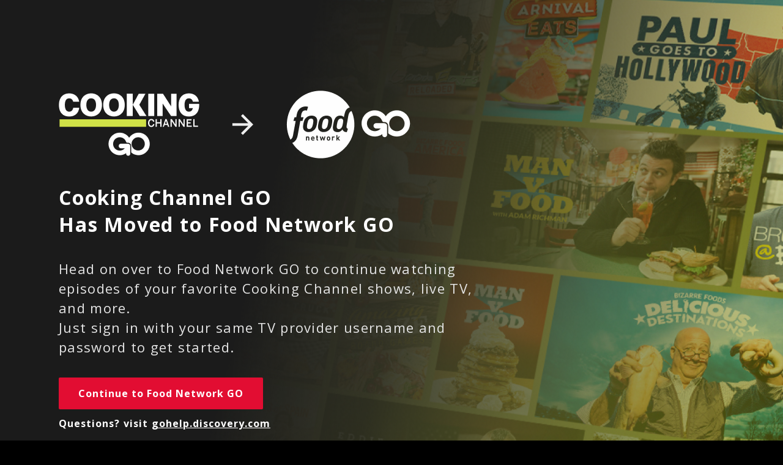

--- FILE ---
content_type: text/javascript
request_url: https://lightning.warnermediacdn.com/cdp/psm/brands/cookingchanneltv-watch/web/release/psm.min.js
body_size: 2020
content:
var psmMgrConfig={psmBrand:"cookingchanneltv",psmSubBrand:"watch.cookingchanneltv.com",psmBootstrapVersion:"web/release/4.3.0",psmHost:"warnermediacdn.com"};psmMgrConfig.psmEnvironment="release";psmMgrConfig.psmBrandToken="cookingchanneltv-watch";var psmMgr={psmBootstrapProdEnvironment:psmMgrConfig.psmBootstrapProdEnvironment||"PROD",psmBootstrapNonProdEnvironment:psmMgrConfig.psmBootstrapNonProdEnvironment||"TEST",psmBootstrapVersion:psmMgrConfig.psmBootstrapVersion||"0.0",psmTelBootstrapVersion:psmMgrConfig.psmTelVersion||"0.0",psmBootstrapEnvironment:"TEST",psmGeoCookieName:psmMgrConfig.psmGeoCookieName||"countryCode",psmGeoExpectedCookieValues:psmMgrConfig.psmGeoExpectedCookieValues||["US","PR","VI","UM"],psmSendGeoInit:typeof psmMgrConfig.psmSendGeoInit!=="undefined"?psmMgrConfig.psmSendGeoInit:true,psmHost:psmMgrConfig.psmHost.indexOf(".")===-1?psmMgrConfig.psmHost+".com":psmMgrConfig.psmHost,psmShortCircuit:typeof psmMgrConfig.psmShortCircuit!=="undefined"?psmMgrConfig.psmShortCircuit:false,psmTelThrottleBy:typeof psmMgrConfig.psmTelThrottleBy==="number"&&psmMgrConfig.psmTelThrottleBy<10&&psmMgrConfig.psmTelThrottleBy>=0?parseInt(psmMgrConfig.psmTelThrottleBy):0,psmTelLoadSdk:typeof psmMgrConfig.psmTelLoadSdk!=="undefined"?psmMgrConfig.psmTelLoadSdk:false,psmMonitorTop2Player:typeof psmMgrConfig.psmMonitorTop2Player!=="undefined"?psmMgrConfig.psmMonitorTop2Player:false,ttl:86400,psm_data_test_version:null,psm_test_ts:null,psm_data_test_environment:null,expires_ts:null,PLAYER_LOAD_ITERATION_COUNT:18,SDK_LOAD_ITERATION_COUNT:200,SDK_LOAD_INTERVAL_MS:600,initPsm:function(){window.WM=window.WM||{};window.WM.PSM=window.WM.PSM||{};var config={platform:psmMgrConfig.psmPlatform||"web",brand:psmMgrConfig.psmBrand,subBrand:typeof psmMgrConfig.psmSubBrand!=="undefined"?psmMgrConfig.psmSubBrand:"",psmEnvironment:psmMgr.psmBootstrapEnvironment,countryCode:psmMgr.psmSendGeoInit===true?psmMgr.psmGeoActualCookieValue:"",cookieDomain:psmMgr.psmHost,topics:psmMgrConfig.psmTopics||{},contentMetadata:psmMgrConfig.psmContentMetadata||{},bootstrapVersion:psmMgr.psmBootstrapVersion,pollingVersion:psmMgrConfig.psmBootstrapVersion,psmBrandToken:psmMgrConfig.psmBrandToken||psmMgrConfig.psmBrand,privacyMode:psmMgrConfig.privacyMode,psmFlipRolloutPercent:typeof psmMgrConfig.psmFlipRolloutPercent!=="undefined"?psmMgrConfig.psmFlipRolloutPercent:0};if(psmMgrConfig.psmAppId){config.appId=psmMgrConfig.psmAppId}WM.PSM.initPsm(config);var throttleTest=parseInt(Date.now().toString().substr(-1));if(psmMgr.psmTelLoadSdk===true&&psmMgr.psmTelThrottleBy<=throttleTest){psmMgr.loadPsmTel()}else if(true===psmMgr.psmMonitorTop2Player){psmMgr.loadPlayerObject(psmMgr.startMonitoringVideo)}if(psmMgr.psmTelThrottleBy>0){psmMgr.log("psm tel throttled by "+psmMgr.psmTelThrottleBy+"0%")}},startMonitoringVideo:function(){window.psmVideo.top2.startMonitoring(window.TopPlayer)},startMonitoringTop2(top2player){let i=0;const psmSdkVerification=setInterval(function(){++i;if(typeof(window==null?void 0:window.psmVideo)!=="undefined"){window.psmVideo.top2.startMonitoring(top2player);clearInterval(psmSdkVerification)}if(i>=this.SDK_LOAD_ITERATION_COUNT){clearInterval(psmSdkVerification)}},this.SDK_LOAD_INTERVAL_MS)},loadPlayerObject:function(callback){i=0;var videoObjVerification=setInterval(function(){++i;if(typeof TopPlayer!=="undefined"){psmMgr.log("Player Object Found .. on iteration "+i);callback();clearInterval(videoObjVerification)}if(i>=psmMgr.PLAYER_LOAD_ITERATION_COUNT){clearInterval(videoObjVerification);psmMgr.log("Player Object Not Found")}},600)},initPsmTel:function(){psmMgr.log("INIT psmTel");var psmTelInitObj={brand:psmMgrConfig.psmBrand,subBrand:typeof psmMgrConfig.psmSubBrand!=="undefined"?psmMgrConfig.psmSubBrand:"",streamType:typeof psmMgrConfig.psmTelStreamType!=="undefined"?psmMgrConfig.psmTelStreamType:"",environment:psmMgr.psmBootstrapEnvironment};if(typeof TopPlayer!=="undefined"){psmMgr.log("Init PSM TEL");psmVideo.init(psmTelInitObj,TopPlayer)}else{psmMgr.log("PSM TEL Not Initialised")}},loadScript:function(src,callback){var e=document.createElement("script");e.type="text/javascript";e.async=true;e.src=src;if(callback){e.addEventListener("load",callback)}var n=document.getElementsByTagName("script")[0];n.parentNode.insertBefore(e,n)},getParameterByName:function(name){var url=window.location.href;name=name.replace(/[\[\]]/g,"\\$&");var regex=new RegExp("[?&]"+name+"(=([^&#]*)|&|#|$)"),results=regex.exec(url);if(!results)return null;if(!results[2])return"";let val=decodeURIComponent(results[2].replace(/\+/g," "));return val==="true"?true:val==="false"?false:val},getCookie:function(cookieName){var match=document.cookie.match(new RegExp("(^| )"+cookieName+"=([^;]+)"));if(match){return match[2]}else{return""}},log:function(msg){if(typeof psmMgr.psm_test_ts!=="undefined"&&psmMgr.psm_test_ts){console.log(msg)}},applyTestOverrides:function(){this.psm_data_test_version=this.getParameterByName("psm_data_test_version");this.psm_tel_test_version=this.getParameterByName("psm_tel_test_version");this.psm_test_ts=parseInt(this.getParameterByName("psm_test_ts"));this.psm_data_test_environment=this.getParameterByName("psm_data_test_environment");this.psm_test_country_code=this.getParameterByName("psm_test_country_code");this.psm_monitor_top_2_player=this.getParameterByName("psm_monitor_top_2_player");this.psm_tel_load_beta_sdk=this.getParameterByName("psm_tel_load_beta_sdk");now=Math.floor(Date.now()/1e3);this.expires_ts=this.psm_test_ts+this.ttl;this.psmBootstrapEnvironment=psmMgrConfig.psmEnvironment=="release"?this.psmBootstrapProdEnvironment:this.psmBootstrapNonProdEnvironment;if(this.psm_test_ts&&now>this.psm_test_ts&&now<this.expires_ts){this.psmBootstrapVersion=this.psm_data_test_version||this.psmBootstrapVersion;this.psmTelBootstrapVersion=this.psm_tel_test_version||this.psmTelBootstrapVersion;this.psmBootstrapEnvironment=this.psm_data_test_environment||this.psmBootstrapEnvironment;this.psmGeoActualCookieValue=this.psm_test_country_code?this.psm_test_country_code:this.psmGeoActualCookieValue;this.psmMonitorTop2Player=this.psm_monitor_top_2_player?this.psm_monitor_top_2_player:this.psmMonitorTop2Player;this.psmTelLoadSdk=this.psm_tel_load_beta_sdk?this.psm_tel_load_beta_sdk:this.psmTelLoadSdk;this.log("psm: entering test mode. ","ver:",this.psmBootstrapVersion,"env:",this.psmBootstrapEnvironment,"geo code:",this.psmGeoActualCookieValue,"monitorTop2:",this.psmMonitorTop2Player,"load beta tel sdk:",this.psmTelLoadSdk)}},loadPsm:function(){this.psmGeoActualCookieValue=this.getCookie(this.psmGeoCookieName);this.applyTestOverrides();var run=true;if(this.psmBootstrapVersion==="0.0"){run=false}if(this.psmGeoExpectedCookieValues.indexOf(this.psmGeoActualCookieValue)<0&&this.psmShortCircuit){run=false}if(run){try{const localPrismFlag=window.location.search.search(/[?&]psmlocal=[1t]/)!==-1;const localhostURL="http://localhost:3003/psm.legacy.min.umd.js";const productionURL="https://lightning."+this.psmHost+"/cdp/psm/i/"+this.psmBootstrapVersion+"/psm.legacy.min.umd.js";const URL=localPrismFlag?localhostURL:productionURL;this.loadScript(URL,this.initPsm)}catch(e){this.log("psm legacy did not load",e)}}},loadPsmTel:function(){var run=false;if(psmMgr.psmTelBootstrapVersion!=="0.0"){run=true}if(run){try{psmMgr.log("try to load psm tel");psmMgr.loadScript("https://lightning."+psmMgr.psmHost+"/cdp/psm/tel/"+psmMgr.psmTelBootstrapVersion+"/psm-tel.js",psmMgr.loadPlayerObject(psmMgr.initPsmTel))}catch(e){psmMgr.log("psm tel did not load",e)}}}};psmMgr.loadPsm();


--- FILE ---
content_type: application/javascript
request_url: https://watch.cookingchanneltv.com/main.2378150d7a5a73a4a549.sha.js
body_size: 9955
content:
(()=>{var e,n,a,s,i,d={52956:(e,n,a)=>{var s=a(1892),i=a(68542);"string"==typeof(i=i.__esModule?i.default:i)&&(i=[[e.id,i,""]]);var d={insert:"head",singleton:!1};s(i,d);e.exports=i.locals||{}},41440:(e,n,a)=>{var s=a(1892),i=a(9381);"string"==typeof(i=i.__esModule?i.default:i)&&(i=[[e.id,i,""]]);var d={insert:"head",singleton:!1};s(i,d);e.exports=i.locals||{}},12639:(e,n,a)=>{"use strict";var s,i=a(7724),d=a(57368),o=a(39136);a(41440),a(52956);window.__=i.id,window.PSDK_VERSION_INFO={core:"1.24.0",adtech:"8.10.3",adtech_core:"8.11.1"};(0,d.GP)((()=>Promise.all([a.e(6201),a.e(1247)]).then(a.bind(a,78267)).then((e=>e.main)).catch((e=>()=>console.error("Error Lazy Loading the template engine module",e))))),null===(s=window.newrelic)||void 0===s||s.setCustomAttribute("appVersion",null!==o.q4&&void 0!==o.q4?o.q4:"dev"),"serviceWorker"in navigator&&navigator.serviceWorker.getRegistrations().then((e=>e.forEach((e=>{e.unregister()})))).catch((e=>{console.error("Error in regestering service worker",e)}))},39136:(e,n,a)=>{"use strict";a.d(n,{Eg:()=>r,GJ:()=>y,Hk:()=>b,M7:()=>l,OV:()=>u,On:()=>p,RN:()=>x,Wn:()=>j,X_:()=>k,hf:()=>O,pw:()=>h,q4:()=>v,qu:()=>m,vs:()=>g});var s,i,d,o,c,t=a(25099),f=a(27061);const r="production"===t.DEVELOPMENT,b=(t.PRODUCTION,null!==(s=f.env.PROXY_ENDPOINT)&&void 0!==s?s:f.env.SONIC_ENDPOINT),l=Boolean(f.env.USE_REALM_SERVICE),m="eu3-prod.disco-api.com",p="go",g="prod-central-digital-auth-service.mercury.dnitv.com",u=null!==(i=f.env.BOOTSTRAP_DOMAIN)&&void 0!==i?i:"test.atve.hashbuild.disco-api.com",x=f.env.AUTH_DOMAIN,h="b64dbdc",k=null!==(d="cook")?d:"tlc",v="4.1.0",y=(null===(c=null===(o=null===window||void 0===window?void 0:window.location)||void 0===o?void 0:o.search)||void 0===c?void 0:c.includes("performance"))||!1,j="n9vehd73eo6rbmf7jsa3c0nmo",O="4AF19A0C"},68542:(e,n,a)=>{(n=e.exports=a(31506)(!1)).push([e.id,"@import url(https://fonts.googleapis.com/css2?family=Open+Sans:ital,wght@0,300;0,400;0,600;0,700;0,800;1,300;1,400;1,600;1,700;1,800&display=swap);",""]),n.push([e.id,"@import url(https://fonts.googleapis.com/css2?family=Roboto:ital,wght@0,100;0,300;0,400;0,500;0,700;0,900;1,100;1,300;1,400;1,500;1,700;1,900&display=swap);",""]),n.push([e.id,"@import url(https://use.typekit.net/ple4uwa.css);",""]),n.push([e.id,"/* Screen breakpoints values should be in px */\n/* mobile stops at 767px, tablet starts at 768px */\n/* tablet stops at 1023px, desktop starts at 1024px */\n/* desktop stops at 1439px, cinema starts at 1440px */\n/* for bigger screen, starts at 2400px */\n/*TODO: This is for xxsmall screens, revisit this after we get the affiliate logo and mobile network logo in the menubar */\n/* mobile */\n/* tablet */\n/* desktop 1 */\n/* desktop 2 */\n/* cinema */\n/*\n  ATVE cards need to switch the number of cards per rail at this special\n  breakpoint. This is NOT intended to be used anywhere besides ATVE cards.\n */\n/*\n  TODO -- because `postcss-mixin` doesn't support at-rules\n      (e.g., `@if`, `@else`, `@for`', etc.)\n    we need to separate out the logic for a single line clamp\n    vs logic for multiple line clamps, as done below\n\n    currently, only the logic for multiple line clamps is used\n      (e.g,. $number > 1)\n    but we want to retain the original logic for posterity\n*/\n/* A11Y - mixin for Double outline on tabbing */\n/* TODO -- might be more useful to combine these SVGs into an icon font */\n/* default / shared / global color constructs *\n    - this will be imported by consuming brands that will override these values\n    - or add to them\n*/\n/* these are rough percentage neutral/greys (e.g., 4/16 => 25%, 5.3/16 => 33%, etc.) */\n/* redirection variables */\n/* default mapping - hard color values <-> semantic naming values\n    - not sure if we should migrade these values into $(brand)/index.css\n*/\n/* promotion-banner variables */\n/* TODO: Remove, it's not in the brand palette */\n/* @TODO - only used for DTC / D+ but need to exist globally because all brands get built at once */\n/* z-index values based on https://medium.com/science-journal/z-index-organization-in-css-5913fd4c25c9 */\n/* This file is created to contain only px values */\n/* For chevrons in hero */\n/* For chevrons in carousel-nav */\n/* * *\n * Add styles that apply to the page shell (assets/index.html) here\n * * */\nbody {\n  background-color: #000;\n  overflow-x: hidden;\n}\n#shell {\n  display: flex;\n  flex-direction: column;\n  min-height: 100vh; /* Keeps footer at the bottom of the viewport */\n}\n#header,\n#footer {\n  flex-shrink: 1;\n}\n#header {\n  z-index: 2;\n}\n#app {\n  flex-grow: 1;\n  z-index: 1;\n  display: flex;\n}\n#portal-group {\n  bottom: 0;\n  left: 0;\n  right: 0;\n  z-index: 5000;\n}\nbody.scrollLock {\n  overflow-y: hidden;\n}\nbody.scrollLock #app {\n  overflow-y: hidden;\n}\n*:focus {\n  outline-style: none;\n}\n",""])},9381:(e,n,a)=>{(e.exports=a(31506)(!1)).push([e.id,'/* http://meyerweb.com/eric/tools/css/reset/ \n   v2.0 | 20110126\n   License: none (public domain)\n*/\n\nhtml,\nbody,\ndiv,\nspan,\napplet,\nobject,\niframe,\nh1,\nh2,\nh3,\nh4,\nh5,\nh6,\np,\nblockquote,\npre,\na,\nabbr,\nacronym,\naddress,\nbig,\ncite,\ncode,\ndel,\ndfn,\nem,\nimg,\nins,\nkbd,\nq,\ns,\nsamp,\nsmall,\nstrike,\nstrong,\nsub,\nsup,\ntt,\nvar,\nb,\nu,\ni,\ncenter,\ndl,\ndt,\ndd,\nol,\nul,\nli,\nfieldset,\nform,\nlabel,\nlegend,\ntable,\ncaption,\ntbody,\ntfoot,\nthead,\ntr,\nth,\ntd,\narticle,\naside,\ncanvas,\ndetails,\nembed,\nfigure,\nfigcaption,\nfooter,\nheader,\nhgroup,\nmenu,\nnav,\noutput,\nruby,\nsection,\nsummary,\ntime,\nmark,\naudio,\nvideo {\n  margin: 0;\n  padding: 0;\n  border: 0;\n  font: inherit;\n  font-size: 100%;\n  vertical-align: baseline;\n}\n\n/* HTML5 display-role reset for older browsers */\n\narticle,\naside,\ndetails,\nfigcaption,\nfigure,\nfooter,\nheader,\nhgroup,\nmenu,\nnav,\nsection {\n  display: block;\n}\n\nbody {\n  line-height: 1;\n}\n\nol,\nul {\n  list-style: none;\n}\n\nblockquote,\nq {\n  quotes: none;\n}\n\nblockquote:before,\nblockquote:after,\nq:before,\nq:after {\n  content: "";\n  content: none;\n}\n\ntable {\n  border-collapse: collapse;\n  border-spacing: 0;\n}\n\nbutton {\n  background: none;\n  border: none;\n  -webkit-appearance: none;\n     -moz-appearance: none;\n          appearance: none;\n}\n\na {\n  cursor: pointer;\n}\n\nbody {\n  -webkit-font-smoothing: antialiased; /* Chrome, Safari */\n  -moz-osx-font-smoothing: grayscale; /* Firefox */\n}\n\nbutton {\n  -webkit-font-smoothing: inherit;\n  -moz-osx-font-smoothing: inherit;\n}\n',""])}},o={};function c(e){var n=o[e];if(void 0!==n)return n.exports;var a=o[e]={id:e,exports:{}};return d[e].call(a.exports,a,a.exports,c),a.exports}c.m=d,c.amdO={},e=[],c.O=(n,a,s,i)=>{if(!a){var d=1/0;for(r=0;r<e.length;r++){for(var[a,s,i]=e[r],o=!0,t=0;t<a.length;t++)(!1&i||d>=i)&&Object.keys(c.O).every((e=>c.O[e](a[t])))?a.splice(t--,1):(o=!1,i<d&&(d=i));if(o){e.splice(r--,1);var f=s();void 0!==f&&(n=f)}}return n}i=i||0;for(var r=e.length;r>0&&e[r-1][2]>i;r--)e[r]=e[r-1];e[r]=[a,s,i]},c.n=e=>{var n=e&&e.__esModule?()=>e.default:()=>e;return c.d(n,{a:n}),n},a=Object.getPrototypeOf?e=>Object.getPrototypeOf(e):e=>e.__proto__,c.t=function(e,s){if(1&s&&(e=this(e)),8&s)return e;if("object"==typeof e&&e){if(4&s&&e.__esModule)return e;if(16&s&&"function"==typeof e.then)return e}var i=Object.create(null);c.r(i);var d={};n=n||[null,a({}),a([]),a(a)];for(var o=2&s&&e;"object"==typeof o&&!~n.indexOf(o);o=a(o))Object.getOwnPropertyNames(o).forEach((n=>d[n]=()=>e[n]));return d.default=()=>e,c.d(i,d),i},c.d=(e,n)=>{for(var a in n)c.o(n,a)&&!c.o(e,a)&&Object.defineProperty(e,a,{enumerable:!0,get:n[a]})},c.f={},c.e=e=>Promise.all(Object.keys(c.f).reduce(((n,a)=>(c.f[a](e,n),n)),[])),c.u=e=>(({2:"i18n/formats/es-UY-index",51:"i18n/formats/sr-Latn-RS-index",65:"i18n/formats/en-BZ-index",81:"i18n/formats/it-IT-index",136:"i18n/formats/sq-XK-index",217:"i18n/formats/fr-YT-index",226:"i18n/language-packs/hbomax-language-packs-es-ES-compiled-messages-js",283:"i18n/formats/en-IE-index",326:"i18n/formats/es-PR-index",335:"i18n/formats/es-CO-index",354:"i18n/formats/zh-Hant-HK-index",365:"i18n/formats/tr-TR-index",461:"i18n/formats/en-MY-index",478:"i18n/formats/sk-SK-index",572:"i18n/language-packs/hbomax-language-packs-sl-SI-compiled-messages-js",622:"i18n/language-packs/hbomax-language-packs-bg-BG-compiled-messages-js",691:"i18n/formats/nl-BE-index",716:"i18n/formats/es-CL-index",723:"i18n/formats/pl-PL-index",752:"i18n/formats/lt-LT-index",815:"i18n/language-packs/hr-HR-compiled-messages-js",834:"i18n/formats/en-FI-index",852:"i18n/language-packs/hbomax-language-packs-pt-PT-compiled-messages-js",865:"i18n/formats/en-DM-index",1163:"i18n/formats/fr-MQ-index",1233:"i18n/formats/en-BB-index",1243:"i18n/language-packs/hbomax-language-packs-pseudo-LONG-compiled-messages-js",1294:"i18n/formats/fr-BE-index",1329:"i18n/formats/zh-Hans-HK-index",1376:"i18n/formats/en-DE-index",1386:"i18n/formats/de-BE-index",1397:"i18n/formats/ru-MD-index",1421:"i18n/formats/en-VG-index",1442:"i18n/formats/en-KY-index",1451:"i18n/language-packs/bg-BG-compiled-messages-js",1459:"i18n/formats/en-TC-index",1498:"i18n/formats/en-MP-index",1522:"i18n/formats/nl-NL-index",1544:"i18n/language-packs/pt-PT-compiled-messages-js",1639:"i18n/language-packs/hbomax-language-packs-es-419-compiled-messages-js",1707:"i18n/formats/nl-SR-index",1743:"i18n/formats/es-SV-index",1767:"i18n/formats/de-DE-index",1812:"i18n/formats/fil-PH-index",1883:"i18n/formats/de-IT-index",2007:"i18n/formats/es-ES-index",2206:"i18n/formats/en-US-index",2317:"i18n/language-packs/ro-RO-compiled-messages-js",2399:"i18n/formats/en-AT-index",2404:"i18n/formats/da-DK-index",2644:"i18n/formats/en-TT-index",2757:"i18n/language-packs/hbomax-language-packs-sr-Latn-RS-compiled-messages-js",2818:"i18n/formats/nb-SJ-index",2839:"i18n/formats/es-PH-index",2852:"i18n/formats/en-LC-index",2880:"i18n/formats/en-SG-index",2923:"i18n/formats/sv-AX-index",3041:"i18n/formats/es-US-index",3152:"i18n/formats/es-HN-index",3203:"i18n/formats/id-ID-index",3279:"i18n/formats/sv-SE-index",3309:"i18n/language-packs/hbomax-language-packs-cs-CZ-compiled-messages-js",3347:"i18n/formats/de-AT-index",3411:"i18n/formats/ca-AD-index",3445:"i18n/formats/en-GB-index",3606:"i18n/formats/et-EE-index",3638:"i18n/formats/es-CR-index",3640:"i18n/formats/cs-CZ-index",3694:"i18n/language-packs/sr-Latn-RS-compiled-messages-js",3702:"i18n/formats/pseudo-LOC-index",3715:"i18n/formats/es-GT-index",3793:"i18n/formats/pt-PT-index",3942:"i18n/formats/en-GU-index",3992:"i18n/formats/fr-CA-index",4006:"i18n/formats/mk-MK-index",4037:"i18n/language-packs/hbomax-language-packs-en-US-compiled-messages-js",4096:"i18n/language-packs/hbomax-language-packs-nb-NO-compiled-messages-js",4101:"i18n/language-packs/nl-NL-compiled-messages-js",4124:"i18n/formats/en-GD-index",4132:"i18n/language-packs/da-DK-compiled-messages-js",4143:"i18n/formats/sl-SI-index",4257:"i18n/formats/ru-RU-index",4288:"i18n/language-packs/hbomax-language-packs-hu-HU-compiled-messages-js",4307:"i18n/formats/zh-Hans-SG-index",4378:"i18n/formats/fr-GF-index",4394:"i18n/language-packs/hbomax-language-packs-pseudo-LOC-compiled-messages-js",4475:"i18n/formats/en-CY-index",4683:"i18n/language-packs/en-US-compiled-messages-js",4703:"i18n/formats/fo-FO-index",4895:"i18n/formats/fr-PM-index",4918:"i18n/formats/hu-HU-index",4965:"i18n/formats/en-DK-index",5029:"i18n/language-packs/hbomax-language-packs-sv-SE-compiled-messages-js",5092:"i18n/formats/th-TH-index",5182:"i18n/language-packs/fi-FI-compiled-messages-js",5190:"i18n/formats/en-MS-index",5201:"i18n/formats/en-AS-index",5202:"i18n/formats/el-GR-index",5203:"i18n/formats/en-SE-index",5235:"i18n/formats/en-MT-index",5238:"i18n/language-packs/sl-SI-compiled-messages-js",5406:"i18n/language-packs/hbomax-language-packs-pt-BR-compiled-messages-js",5454:"i18n/formats/en-BE-index",5472:"i18n/formats/es-PA-index",5631:"i18n/formats/es-VE-index",5649:"i18n/formats/hr-HR-index",5725:"i18n/formats/ro-RO-index",5797:"i18n/formats/es-BR-index",5817:"i18n/formats/nl-AW-index",5919:"i18n/language-packs/hbomax-language-packs-ro-RO-compiled-messages-js",5960:"i18n/formats/en-HK-index",5989:"i18n/language-packs/pl-PL-compiled-messages-js",6013:"i18n/formats/is-IS-index",6061:"i18n/formats/pt-LU-index",6066:"i18n/language-packs/mk-MK-compiled-messages-js",6184:"i18n/language-packs/hbomax-language-packs-mk-MK-compiled-messages-js",6226:"i18n/formats/fr-GP-index",6255:"i18n/formats/es-BZ-index",6396:"i18n/formats/en-UM-index",6411:"i18n/formats/es-PE-index",6455:"i18n/formats/fr-LU-index",6541:"i18n/formats/es-BO-index",6583:"i18n/formats/en-NZ-index",6585:"i18n/formats/sv-FI-index",6625:"i18n/formats/fr-PF-index",6646:"i18n/formats/fr-HT-index",6748:"i18n/formats/fr-WF-index",6777:"i18n/formats/fr-NC-index",6891:"i18n/formats/en-KN-index",6997:"i18n/formats/en-JM-index",7e3:"i18n/formats/es-EA-index",7020:"i18n/language-packs/hbomax-language-packs-hr-HR-compiled-messages-js",7035:"i18n/language-packs/hbomax-language-packs-nl-NL-compiled-messages-js",7037:"i18n/formats/fr-BL-index",7064:"i18n/formats/tr-CY-index",7085:"i18n/language-packs/cs-CZ-compiled-messages-js",7207:"i18n/formats/en-AU-index",7229:"i18n/language-packs/es-419-compiled-messages-js",7282:"i18n/formats/de-LU-index",7286:"polyfill-intersectionObserver",7296:"i18n/formats/en-CA-index",7302:"i18n/formats/en-BS-index",7312:"i18n/formats/en-NL-index",7314:"i18n/formats/es-419-index",7417:"i18n/formats/sq-AL-index",7498:"i18n/formats/hr-BA-index",7557:"polyfill-fetch",7564:"i18n/language-packs/fr-FR-compiled-messages-js",7651:"i18n/formats/sr-Latn-XK-index",7657:"i18n/formats/fr-RE-index",7680:"i18n/formats/en-SI-index",7797:"i18n/language-packs/sv-SE-compiled-messages-js",7813:"i18n/formats/es-MX-index",7832:"i18n/formats/en-VI-index",7941:"i18n/formats/sr-Latn-ME-index",7945:"i18n/language-packs/hbomax-language-packs-da-DK-compiled-messages-js",7949:"i18n/language-packs/pseudo-LONG-compiled-messages-js",7961:"i18n/language-packs/hbomax-language-packs-fi-FI-compiled-messages-js",8151:"i18n/formats/pt-BR-index",8231:"i18n/formats/fr-MC-index",8232:"i18n/language-packs/pt-BR-compiled-messages-js",8259:"i18n/formats/nb-NO-index",8417:"i18n/formats/es-AR-index",8449:"i18n/language-packs/pseudo-LOC-compiled-messages-js",8577:"polyfill-object",8657:"i18n/formats/fr-MF-index",8664:"i18n/formats/es-PY-index",8758:"i18n/language-packs/hbomax-language-packs-fr-FR-compiled-messages-js",8917:"i18n/language-packs/es-ES-compiled-messages-js",8989:"i18n/formats/lv-LV-index",9011:"i18n/formats/en-GY-index",9036:"i18n/formats/pseudo-LONG-index",9043:"i18n/formats/en-AI-index",9078:"i18n/language-packs/hu-HU-compiled-messages-js",9101:"i18n/formats/fi-FI-index",9106:"i18n/formats/el-CY-index",9112:"i18n/formats/da-GL-index",9118:"i18n/formats/en-VC-index",9147:"i18n/formats/es-NI-index",9193:"i18n/formats/en-AG-index",9198:"i18n/formats/es-EC-index",9200:"i18n/formats/es-IC-index",9206:"polyfill-flat",9277:"i18n/language-packs/nb-NO-compiled-messages-js",9308:"i18n/formats/bg-BG-index",9332:"i18n/language-packs/sk-SK-compiled-messages-js",9342:"i18n/formats/sr-Latn-BA-index",9395:"i18n/formats/en-PH-index",9523:"i18n/language-packs/hbomax-language-packs-sk-SK-compiled-messages-js",9564:"i18n/formats/es-DO-index",9575:"i18n/formats/sq-MK-index",9633:"i18n/formats/en-PR-index",9717:"i18n/formats/fr-FR-index",9868:"i18n/formats/ro-MD-index",9903:"i18n/formats/zh-Hant-TW-index",9957:"i18n/formats/nl-CW-index",9979:"i18n/language-packs/hbomax-language-packs-pl-PL-compiled-messages-js"}[e]||e)+"."+{2:"6e5bc22f517a43d455e3",51:"15766caf498ce8b5589b",65:"9d9ca4be186bbd73d531",81:"9ca769add1df803a0e05",136:"d74f45347312790ef60d",217:"141aacc14984dfc29f3f",226:"8ba8313894a916a6c2d1",283:"74677c73ca5f6f573d8d",326:"b40dc45de8a44871f61a",335:"943741569d7ea761517c",354:"a5f72d9041be02047103",365:"1166ec547229bc78b330",380:"7d26dc4875cfdc084047",461:"49a707d245115310fdbf",478:"3dc9c52f3a2e8a2ced8e",572:"15ff22606a509dc7353b",622:"6b33b5a457b216278d58",691:"abe904f4dd3b7ff3e8ec",716:"f126bac80c91dfd27767",723:"eed6693af5a0ab9f42b6",752:"9b98b4c83c7b48c6d1e8",815:"e039cebd634d8714c230",834:"7d13a72825b8bb2f3517",852:"ca417b68913ae14d161b",865:"f9d3eb1b6eaab10f78e3",1163:"bb884155ed558f263527",1233:"c1e110c8c33855f7e13b",1243:"6d7a5bf28687f92b5ec2",1247:"abbc710be8c33f2ca66c",1294:"e738b6d25969bbf851c2",1329:"039ed40e796bab45bf4e",1376:"e9216dffadda6f0ee2b1",1386:"f7160b4c010589e24220",1397:"674efc38e9e5f56f7d33",1421:"1113b5d50c02a381f499",1442:"24c113928bff2d556ee4",1451:"4bbabb21e64add89aefd",1459:"26cc8235d6a7bff8f44b",1498:"46ef495085801292b208",1522:"067589450f994f0ce07f",1544:"239d0416261f9c807fb3",1639:"6df19b8878c2fc427770",1695:"af75bc52f3f1fb122350",1707:"5aa6c33af29b3bfb8c19",1743:"9a567ac17c996859c6a7",1746:"54a1eec5327e37710ccf",1767:"66330bbdb52d16700745",1812:"98fdaa2da4b9f5053469",1883:"1be8a4505a7048e6cbef",2007:"a28ba3c36ac8223566ba",2206:"e1ae17ed8ec953ff9326",2208:"110bebd5e900a3456779",2317:"23676a720483ff177357",2340:"7005589dfefe825de5b1",2399:"897322c169f0afdd5fa6",2404:"fe57bbd1ebf05f55b442",2644:"7b62b954b9d1bc90332d",2757:"3b064ab5820f3ae737f7",2818:"f074a8a007042c146975",2839:"1b8a7c61e521683f0350",2852:"57761fca49ca24a909e7",2880:"19dd283b21d59f773bf0",2923:"dbd1473b0ff6f119cc11",3035:"d159325fcdfb0701577c",3041:"176e3a4d4472d440d5b7",3152:"f3e2a910aab69d638a4d",3187:"8f4d2ec3229b0a2bbe7d",3203:"ff8be529a005f015fc65",3279:"25f683cb6bbb485a7b4f",3309:"fe455638e80121182d95",3346:"d5afad8662f60d3a08a1",3347:"815bcc8e3ef682ec41fd",3411:"06147f5f0303ef550729",3438:"81880739a34c4a2be669",3445:"f3f1a655050f1bdfe97b",3606:"eb95e7ae11dc0b395d83",3638:"0ea3df0210cf7a91b340",3640:"8c0a3d1c11b8e0a380bf",3694:"3cb886c18399c2c1cdc8",3702:"607aebd409fd711fc506",3715:"fd8fe3569f222b2e2e6c",3793:"257e8c823049fb277ec4",3942:"e98dbd08acde8daf5cab",3992:"2b16fffebdcb71c33ff9",4006:"8a1e4cd819fb278f6875",4037:"ea430ff00f47be81dc4a",4096:"aaab3ba197db65e449e3",4101:"c6a9155a43418ef8a307",4124:"adbdcc571ed7dd99642c",4132:"c3a652c0ddc4c4571791",4143:"ac46b1e080db5403726f",4257:"d012f859ba8f556d437e",4263:"78065ed6613b42e5613c",4288:"750c51c85213723629af",4307:"4eb181ab0f5d554a0f51",4378:"2a16341cb8815707ec5a",4394:"fe5cf36419dde57b54af",4475:"0e8db101f1823fdda5d4",4544:"65416ab62afcfc1f4ffc",4683:"bce3b81d2c878839a1da",4703:"8ada561ce6cc2cb70d33",4737:"ec71dc6644fc84bf307d",4895:"007dd5e44836c2e5ee1d",4918:"6e72a6379893758399b5",4949:"81945d1971fba20ea6a2",4965:"219877874fda43371989",5029:"edd0b843c25d5828d3d2",5053:"940d583772d916fc1876",5092:"debf8995685bed1bfed1",5182:"d3d16ae30a2bd9ad28d0",5190:"6c95b3c906a280ea8a04",5201:"0f3ce8cdcb0533772eee",5202:"fd89126101d273f48d1e",5203:"a440beacf20a474724af",5218:"e0a6d527d302a057fe64",5235:"2abe11c60108fc3a444e",5238:"90644b921c92f9716eec",5406:"4ef21643d3f2cc2fc416",5454:"88634950d846561ac2d3",5472:"15c78bf1438bdb8e6e7e",5631:"43d9d3848a603bb04d53",5649:"d35f2830ba5f9c73cf1a",5725:"0550e7d1a7b42d5f61f8",5797:"0baebdcb6892cb785537",5817:"0547dfa708d47b38a99c",5919:"e4d276a30e2bd1638aa1",5960:"9e80e3462e7549076c0d",5989:"0c02955f27e3683690af",6013:"10deb8d2a5ab6811010b",6061:"6af340dbc1b0e40dafac",6066:"6f7522d1af997471c1cd",6184:"a2d101ddd1fd24a85963",6201:"b741a69336f81dabd6bc",6226:"e0dd3949598d1f7c0f2e",6255:"f9d3fd77905a2be68e30",6396:"9f32a8a7cb388720076a",6411:"ff70556a7db099a8a99d",6455:"7cbfd0e4f51452cc8701",6541:"190c46aadec17f298181",6583:"42c64562984286b877ed",6585:"435f9f462d1f67305831",6625:"36712b437f986ee60054",6646:"1711a5251cf79ea2431b",6748:"c64e096b0339c1372087",6777:"8d362d305087b7634754",6891:"e1bf8aab403e98120cb7",6997:"5578feeb94d72e657683",7e3:"14aa7c70f190842caadd",7020:"250247b0288e480fc526",7035:"9ae0587ac3dbd4361bb3",7037:"b3b2131c3bd214d095b7",7064:"22e9cf56ac56e3dcddb5",7085:"8d45b7598791061f33d7",7207:"cac1441b43a142bb6036",7229:"dd8d2746c1a6cf6bb261",7282:"e17699e5c12c321a0e13",7286:"9d5cfd6422c785e12156",7296:"bd232e58359cbfa02e33",7302:"05fe9c30b21c7590ebe3",7312:"1226a16eecc67338ed3b",7314:"a390c7615a527e5b93ba",7417:"713041f33fb7e9a20c85",7498:"0f58f1dd6cba43c7b420",7557:"8479203e04fbf3704fdf",7564:"f9ea1cc115c81e135e21",7651:"6caa9d59e66148649088",7657:"dd0d3f5e96e635d6ab89",7680:"9425ce1f95a934d8498d",7797:"0c26afdd5099902004cf",7813:"07cb00c1e8fa8b9d3337",7832:"c35f66bf3144b3cc62a2",7941:"f338aa5b83f8ebff2c41",7945:"965b14a0b86697ef0f6e",7949:"3a2abdbde9c4932a56c5",7961:"5f502008f62bef261a29",8050:"7c8f78c426bc9a858caf",8151:"a3ed1c0b3ff7982c31df",8231:"e06af9162840c0b4a83e",8232:"5d8a555c85282568986e",8259:"5aa7300026fd57123a26",8417:"fe90e27b83f14c4adca5",8449:"71f856083931fd6af343",8573:"b554001af563e4d79173",8577:"d3facdfff579d71ddac3",8595:"dbabf5fa15da5938f816",8657:"e200b99aeabb16e53ac2",8664:"363cdf7a7182641ee006",8758:"2a6d9dc71688c05727af",8917:"7a07e8289057e6f68079",8989:"a03bf4fc1c7fa1d35ca1",9011:"3bd5d3f3e941c515d1ef",9036:"69ceb30925fb8380cb7c",9043:"70b8da27b2ea14b6146d",9078:"19851a64b8878f6d3768",9101:"99a3a6be0ffcbe8f4ca7",9106:"a7abcb52f66f2ae2f4e0",9112:"56c034ab246ed865c8ea",9118:"0c115dd968624a8050e9",9147:"5f8848aae62693a0c2b3",9193:"774f0011b593b3b29bdd",9198:"c81a74649a1c9751b875",9200:"bc7a3f96d8693da45270",9206:"6ba7a99df300b29a13f7",9277:"95fbcd4b22ff91c6f91e",9282:"f353e80836bb42ecdcd5",9308:"0375010028e4d5205aa5",9332:"6abca488cabac0cc0a68",9342:"923f0c96c1e0b1a0e585",9395:"ed049d141ad075e94027",9407:"d3a02b3236fbf7b0d31d",9523:"b984f35a60196c44fa82",9560:"107cef14baa60384fe94",9564:"a465fca4bc45405dd438",9575:"9c03a6892b508522f06d",9633:"0d1470ac31e76fd2334b",9717:"d4577d707dc2b44df4b3",9863:"7db0128efb1d67082e5a",9868:"155b04e4a53bf17b7645",9903:"b17adf223dc113836a04",9957:"1a194762d5bea68d0392",9979:"f2e9e3963d6b2d366838"}[e]+".sha.js"),c.miniCssF=e=>{},c.g=function(){if("object"==typeof globalThis)return globalThis;try{return this||new Function("return this")()}catch(e){if("object"==typeof window)return window}}(),c.o=(e,n)=>Object.prototype.hasOwnProperty.call(e,n),s={},i="@discovery/tve:",c.l=(e,n,a,d)=>{if(s[e])s[e].push(n);else{var o,t;if(void 0!==a)for(var f=document.getElementsByTagName("script"),r=0;r<f.length;r++){var b=f[r];if(b.getAttribute("src")==e||b.getAttribute("data-webpack")==i+a){o=b;break}}o||(t=!0,(o=document.createElement("script")).charset="utf-8",o.timeout=120,c.nc&&o.setAttribute("nonce",c.nc),o.setAttribute("data-webpack",i+a),o.src=e),s[e]=[n];var l=(n,a)=>{o.onerror=o.onload=null,clearTimeout(m);var i=s[e];if(delete s[e],o.parentNode&&o.parentNode.removeChild(o),i&&i.forEach((e=>e(a))),n)return n(a)},m=setTimeout(l.bind(null,void 0,{type:"timeout",target:o}),12e4);o.onerror=l.bind(null,o.onerror),o.onload=l.bind(null,o.onload),t&&document.head.appendChild(o)}},c.r=e=>{"undefined"!=typeof Symbol&&Symbol.toStringTag&&Object.defineProperty(e,Symbol.toStringTag,{value:"Module"}),Object.defineProperty(e,"__esModule",{value:!0})},c.p="/",(()=>{var e={179:0};c.f.j=(n,a)=>{var s=c.o(e,n)?e[n]:void 0;if(0!==s)if(s)a.push(s[2]);else{var i=new Promise(((a,i)=>s=e[n]=[a,i]));a.push(s[2]=i);var d=c.p+c.u(n),o=new Error;c.l(d,(a=>{if(c.o(e,n)&&(0!==(s=e[n])&&(e[n]=void 0),s)){var i=a&&("load"===a.type?"missing":a.type),d=a&&a.target&&a.target.src;o.message="Loading chunk "+n+" failed.\n("+i+": "+d+")",o.name="ChunkLoadError",o.type=i,o.request=d,s[1](o)}}),"chunk-"+n,n)}},c.O.j=n=>0===e[n];var n=(n,a)=>{var s,i,[d,o,t]=a,f=0;if(d.some((n=>0!==e[n]))){for(s in o)c.o(o,s)&&(c.m[s]=o[s]);if(t)var r=t(c)}for(n&&n(a);f<d.length;f++)i=d[f],c.o(e,i)&&e[i]&&e[i][0](),e[i]=0;return c.O(r)},a=self.webpackChunk_discovery_tve=self.webpackChunk_discovery_tve||[];a.forEach(n.bind(null,0)),a.push=n.bind(null,a.push.bind(a))})(),c.nc=void 0;var t=c.O(void 0,[639],(()=>c(12639)));t=c.O(t)})();

--- FILE ---
content_type: application/javascript
request_url: https://watch.cookingchanneltv.com/1247.abbc710be8c33f2ca66c.sha.js
body_size: 199107
content:
(self.webpackChunk_discovery_tve=self.webpackChunk_discovery_tve||[]).push([[1247],{42482:(e,n,t)=>{var a={"./en-US/translation_keys.json":81871,"./es-ES/translation_keys.json":24233};function i(e){return Promise.resolve().then((()=>{if(!t.o(a,e)){var n=new Error("Cannot find module '"+e+"'");throw n.code="MODULE_NOT_FOUND",n}var i=a[e];return t.t(i,19)}))}i.keys=()=>Object.keys(a),i.id=42482,e.exports=i},22946:(e,n,t)=>{var a={"./ahc/img/logo.svg":[82208,2208],"./apl/img/logo.svg":[70380,380],"./cook/img/logo.svg":[1904],"./dam/img/logo.svg":[23035,3035],"./des/img/logo.svg":[3438,3438],"./dfc/img/logo.svg":[38595,8595],"./dlf/img/logo.svg":[94949,4949],"./dsc/img/logo.svg":[45053,5053],"./dsf/img/logo.svg":[58573,8573],"./food/img/logo.svg":[31695,1695],"./hgtv/img/logo.svg":[62340,2340],"./ids/img/logo.svg":[29863,9863],"./own/img/logo.svg":[58050,8050],"./sci/img/logo.svg":[23187,3187],"./tlc/img/logo.svg":[49560,9560],"./trav/img/logo.svg":[64544,4544],"./vel/img/logo.svg":[19407,9407]};function i(e){if(!t.o(a,e))return Promise.resolve().then((()=>{var n=new Error("Cannot find module '"+e+"'");throw n.code="MODULE_NOT_FOUND",n}));var n=a[e],i=n[0];return Promise.all(n.slice(1).map(t.e)).then((()=>t.t(i,23)))}i.keys=()=>Object.keys(a),i.id=22946,e.exports=i},91905:(e,n,t)=>{var a={"./bg-BG/index":[9517,1746,9308],"./ca-AD/index":[26704,1746,3411],"./cs-CZ/index":[89052,1746,3640],"./da-DK/index":[27278,1746,2404],"./da-GL/index":[64927,1746,9112],"./de-AT/index":[14723,1746,3347],"./de-BE/index":[19264,1746,1386],"./de-DE/index":[42649,1746,1767],"./de-IT/index":[68715,1746,1883],"./de-LU/index":[85974,1746,7282],"./el-CY/index":[83445,1746,9106],"./el-GR/index":[49395,1746,5202],"./en-AG/index":[63707,1746,9193],"./en-AI/index":[60364,1746,9043],"./en-AS/index":[17202,1746,5201],"./en-AT/index":[33255,1746,2399],"./en-AU/index":[20716,1746,7207],"./en-BB/index":[67463,1746,1233],"./en-BE/index":[87354,1746,5454],"./en-BS/index":[13007,1746,7302],"./en-BZ/index":[34969,1746,65],"./en-CA/index":[11051,1746,7296],"./en-CY/index":[19763,1746,4475],"./en-DE/index":[75290,1746,1376],"./en-DK/index":[32316,1746,4965],"./en-DM/index":[10503,1746,865],"./en-FI/index":[37755,1746,834],"./en-GB/index":[95738,1746,3445],"./en-GD/index":[19616,1746,4124],"./en-GU/index":[78252,1746,3942],"./en-GY/index":[19106,1746,9011],"./en-HK/index":[7539,1746,5960],"./en-IE/index":[68704,1746,283],"./en-JM/index":[32160,1746,6997],"./en-KN/index":[82291,1746,6891],"./en-KY/index":[63984,1746,1442],"./en-LC/index":[76210,1746,2852],"./en-MP/index":[93510,1746,1498],"./en-MS/index":[82382,1746,5190],"./en-MT/index":[68890,1746,5235],"./en-MY/index":[25415,1746,461],"./en-NL/index":[25308,1746,7312],"./en-NZ/index":[31858,1746,6583],"./en-PH/index":[61317,1746,9395],"./en-PR/index":[20700,1746,9633],"./en-SE/index":[99443,1746,5203],"./en-SG/index":[21659,1746,2880],"./en-SI/index":[14732,1746,7680],"./en-TC/index":[87532,1746,1459],"./en-TT/index":[86586,1746,2644],"./en-UM/index":[3031,1746,6396],"./en-US/index":[66728,1746,2206],"./en-VC/index":[45827,1746,9118],"./en-VG/index":[31472,1746,1421],"./en-VI/index":[11406,1746,7832],"./es-419/index":[11904,1746,7314],"./es-AR/index":[22753,1746,8417],"./es-BO/index":[601,1746,6541],"./es-BR/index":[82071,1746,5797],"./es-BZ/index":[30435,1746,6255],"./es-CL/index":[59176,1746,716],"./es-CO/index":[22684,1746,335],"./es-CR/index":[45026,1746,3638],"./es-DO/index":[41222,1746,9564],"./es-EA/index":[55740,1746,7e3],"./es-EC/index":[4764,1746,9198],"./es-ES/index":[89444,1746,2007],"./es-GT/index":[25337,1746,3715],"./es-HN/index":[1232,1746,3152],"./es-IC/index":[21028,1746,9200],"./es-MX/index":[83233,1746,7813],"./es-NI/index":[82688,1746,9147],"./es-PA/index":[4188,1746,5472],"./es-PE/index":[4466,1746,6411],"./es-PH/index":[34282,1746,2839],"./es-PR/index":[90996,1746,326],"./es-PY/index":[37286,1746,8664],"./es-SV/index":[15984,1746,1743],"./es-US/index":[94087,1746,3041],"./es-UY/index":[79393,1746,2],"./es-VE/index":[24297,1746,5631],"./et-EE/index":[29656,1746,3606],"./fi-FI/index":[14684,1746,9101],"./fil-PH/index":[94964,1746,1812],"./fo-FO/index":[40422,1746,4703],"./fr-BE/index":[96651,1746,1294],"./fr-BL/index":[45923,1746,7037],"./fr-CA/index":[85351,1746,3992],"./fr-FR/index":[61367,1746,9717],"./fr-GF/index":[2888,1746,4378],"./fr-GP/index":[41149,1746,6226],"./fr-HT/index":[51136,1746,6646],"./fr-LU/index":[5914,1746,6455],"./fr-MC/index":[96638,1746,8231],"./fr-MF/index":[67046,1746,8657],"./fr-MQ/index":[28389,1746,1163],"./fr-NC/index":[54021,1746,6777],"./fr-PF/index":[50577,1746,6625],"./fr-PM/index":[99042,1746,4895],"./fr-RE/index":[92440,1746,7657],"./fr-WF/index":[11959,1746,6748],"./fr-YT/index":[47133,1746,217],"./hr-BA/index":[79198,1746,7498],"./hr-HR/index":[20672,1746,5649],"./hu-HU/index":[52625,1746,4918],"./id-ID/index":[75249,1746,3203],"./is-IS/index":[73941,1746,6013],"./it-IT/index":[53471,1746,81],"./lt-LT/index":[62860,1746,752],"./lv-LV/index":[91774,1746,8989],"./mk-MK/index":[52822,1746,4006],"./nb-NO/index":[405,1746,8259],"./nb-SJ/index":[33316,1746,2818],"./nl-AW/index":[98440,1746,5817],"./nl-BE/index":[43849,1746,691],"./nl-CW/index":[18893,1746,9957],"./nl-NL/index":[3118,1746,1522],"./nl-SR/index":[36881,1746,1707],"./pl-PL/index":[29515,1746,723],"./pseudo-LOC/index":[80946,1746,3702],"./pseudo-LONG/index":[42417,1746,9036],"./pt-BR/index":[56329,1746,8151],"./pt-LU/index":[19603,1746,6061],"./pt-PT/index":[58033,1746,3793],"./ro-MD/index":[55121,1746,9868],"./ro-RO/index":[67732,1746,5725],"./ru-MD/index":[87947,1746,1397],"./ru-RU/index":[81558,1746,4257],"./sk-SK/index":[23030,1746,478],"./sl-SI/index":[75365,1746,4143],"./sq-AL/index":[4940,1746,7417],"./sq-MK/index":[391,1746,9575],"./sq-XK/index":[40894,1746,136],"./sr-Latn-BA/index":[77627,1746,9342],"./sr-Latn-ME/index":[90669,1746,7941],"./sr-Latn-RS/index":[65370,1746,51],"./sr-Latn-XK/index":[36448,1746,7651],"./sv-AX/index":[55984,1746,2923],"./sv-FI/index":[31978,1746,6585],"./sv-SE/index":[67020,1746,3279],"./th-TH/index":[12385,1746,5092],"./tr-CY/index":[81466,1746,7064],"./tr-TR/index":[79035,1746,365],"./zh-Hans-HK/index":[35645,1746,1329],"./zh-Hans-SG/index":[10077,1746,4307],"./zh-Hant-HK/index":[35423,1746,354],"./zh-Hant-TW/index":[89922,1746,9903]};function i(e){if(!t.o(a,e))return Promise.resolve().then((()=>{var n=new Error("Cannot find module '"+e+"'");throw n.code="MODULE_NOT_FOUND",n}));var n=a[e],i=n[0];return Promise.all(n.slice(1).map(t.e)).then((()=>t.t(i,23)))}i.keys=()=>Object.keys(a),i.id=91905,e.exports=i},15300:(e,n,t)=>{var a={"./bg-BG/compiled-messages.js":[95785,1451],"./cs-CZ/compiled-messages.js":[36133,7085],"./da-DK/compiled-messages.js":[78538,4132],"./en-US/compiled-messages.js":[93457,4683],"./es-419/compiled-messages.js":[70291,7229],"./es-ES/compiled-messages.js":[56675,8917],"./fi-FI/compiled-messages.js":[36562,5182],"./fr-FR/compiled-messages.js":[28861,7564],"./hr-HR/compiled-messages.js":[51664,815],"./hu-HU/compiled-messages.js":[36635,9078],"./mk-MK/compiled-messages.js":[37883,6066],"./nb-NO/compiled-messages.js":[20516,9277],"./nl-NL/compiled-messages.js":[11571,4101],"./pl-PL/compiled-messages.js":[59741,5989],"./pseudo-LOC/compiled-messages.js":[89829,8449],"./pseudo-LONG/compiled-messages.js":[66104,7949],"./pt-BR/compiled-messages.js":[26294,8232],"./pt-PT/compiled-messages.js":[95275,1544],"./ro-RO/compiled-messages.js":[43051,2317],"./sk-SK/compiled-messages.js":[25251,9332],"./sl-SI/compiled-messages.js":[14367,5238],"./sr-Latn-RS/compiled-messages.js":[41783,3694],"./sv-SE/compiled-messages.js":[41293,7797]};function i(e){if(!t.o(a,e))return Promise.resolve().then((()=>{var n=new Error("Cannot find module '"+e+"'");throw n.code="MODULE_NOT_FOUND",n}));var n=a[e],i=n[0];return t.e(n[1]).then((()=>t.t(i,23)))}i.keys=()=>Object.keys(a),i.id=15300,e.exports=i},71274:(e,n,t)=>{var a={"./hbomax/language-packs/bg-BG/compiled-messages.js":[2209,622],"./hbomax/language-packs/cs-CZ/compiled-messages.js":[12386,3309],"./hbomax/language-packs/da-DK/compiled-messages.js":[94156,7945],"./hbomax/language-packs/en-US/compiled-messages.js":[45294,4037],"./hbomax/language-packs/es-419/compiled-messages.js":[110,1639],"./hbomax/language-packs/es-ES/compiled-messages.js":[24280,226],"./hbomax/language-packs/fi-FI/compiled-messages.js":[94659,7961],"./hbomax/language-packs/fr-FR/compiled-messages.js":[58965,8758],"./hbomax/language-packs/hr-HR/compiled-messages.js":[15616,7020],"./hbomax/language-packs/hu-HU/compiled-messages.js":[62472,4288],"./hbomax/language-packs/mk-MK/compiled-messages.js":[77995,6184],"./hbomax/language-packs/nb-NO/compiled-messages.js":[11902,4096],"./hbomax/language-packs/nl-NL/compiled-messages.js":[65859,7035],"./hbomax/language-packs/pl-PL/compiled-messages.js":[70531,9979],"./hbomax/language-packs/pseudo-LOC/compiled-messages.js":[5111,4394],"./hbomax/language-packs/pseudo-LONG/compiled-messages.js":[38906,1243],"./hbomax/language-packs/pt-BR/compiled-messages.js":[63100,5406],"./hbomax/language-packs/pt-PT/compiled-messages.js":[82624,852],"./hbomax/language-packs/ro-RO/compiled-messages.js":[43833,5919],"./hbomax/language-packs/sk-SK/compiled-messages.js":[15932,9523],"./hbomax/language-packs/sl-SI/compiled-messages.js":[65778,572],"./hbomax/language-packs/sr-Latn-RS/compiled-messages.js":[24823,2757],"./hbomax/language-packs/sv-SE/compiled-messages.js":[80732,5029]};function i(e){if(!t.o(a,e))return Promise.resolve().then((()=>{var n=new Error("Cannot find module '"+e+"'");throw n.code="MODULE_NOT_FOUND",n}));var n=a[e],i=n[0];return t.e(n[1]).then((()=>t.t(i,23)))}i.keys=()=>Object.keys(a),i.id=71274,e.exports=i},3997:(e,n,t)=>{var a={"./hbomax/supportedLanguages":[64737,4737]};function i(e){if(!t.o(a,e))return Promise.resolve().then((()=>{var n=new Error("Cannot find module '"+e+"'");throw n.code="MODULE_NOT_FOUND",n}));var n=a[e],i=n[0];return t.e(n[1]).then((()=>t(i)))}i.keys=()=>Object.keys(a),i.id=3997,e.exports=i},83921:(e,n,t)=>{e.exports=t.p+"static/media/check-grey.b1e48025.svg"},52432:(e,n,t)=>{e.exports=t.p+"static/media/check-white.addbdfc5.svg"},8099:(e,n,t)=>{e.exports=t.p+"static/media/chevron-down-24x24.a0c613a6.svg"},97238:(e,n,t)=>{e.exports=t.p+"static/media/chevron-left-black.5cbd7ae7.svg"},13460:(e,n,t)=>{e.exports=t.p+"static/media/chevron-left-white.147ceee3.svg"},14694:(e,n,t)=>{e.exports=t.p+"static/media/chevron-right-black.66aad189.svg"},87290:(e,n,t)=>{e.exports=t.p+"static/media/chevron-right-white.c4d0b860.svg"},36240:(e,n,t)=>{e.exports=t.p+"static/media/cross-white.205d07c4.svg"},6447:(e,n,t)=>{e.exports=t.p+"static/media/hamburger.305779c2.svg"},79767:(e,n,t)=>{e.exports=t.p+"static/media/kebab-vertical.f099303e.svg"},57349:(e,n,t)=>{e.exports=t.p+"static/media/lock-black.1da6df95.svg"},21317:(e,n,t)=>{e.exports=t.p+"static/media/lock.f6e226e8.svg"},68283:(e,n,t)=>{e.exports=t.p+"static/media/play-black.31268dd0.svg"},99085:(e,n,t)=>{e.exports=t.p+"static/media/play-white-small.df8b5103.svg"},13028:(e,n,t)=>{e.exports=t.p+"static/media/play-white.56aae487.svg"},82776:(e,n,t)=>{e.exports=t.p+"static/media/plus-grey.a0b22ab0.svg"},73557:(e,n,t)=>{e.exports=t.p+"static/media/plus-white.d1252fc3.svg"},48050:(e,n,t)=>{e.exports=t.p+"static/media/search-white.f38d3fb8.svg"},1432:(e,n,t)=>{e.exports=t.p+"static/media/user-black.c3278ad5.svg"},47212:(e,n,t)=>{e.exports=t.p+"static/media/user-sm.0ec10c49.svg"},28807:(e,n,t)=>{e.exports=t.p+"static/media/arrow-right.8fb6db9f.png"},1904:(e,n,t)=>{e.exports=t.p+"static/media/logo.eea9282f.svg"},79380:(e,n,t)=>{e.exports=t.p+"static/media/brand-logos.946c7503.png"},85063:(e,n,t)=>{var a=t(1892),i=t(87846);"string"==typeof(i=i.__esModule?i.default:i)&&(i=[[e.id,i,""]]);var o={insert:"head",singleton:!1};a(i,o);e.exports=i.locals||{}},42990:(e,n,t)=>{var a=t(1892),i=t(22419);"string"==typeof(i=i.__esModule?i.default:i)&&(i=[[e.id,i,""]]);var o={insert:"head",singleton:!1};a(i,o);e.exports=i.locals||{}},2671:(e,n,t)=>{var a=t(1892),i=t(86761);"string"==typeof(i=i.__esModule?i.default:i)&&(i=[[e.id,i,""]]);var o={insert:"head",singleton:!1};a(i,o);e.exports=i.locals||{}},87334:(e,n,t)=>{var a=t(1892),i=t(5540);"string"==typeof(i=i.__esModule?i.default:i)&&(i=[[e.id,i,""]]);var o={insert:"head",singleton:!1};a(i,o);e.exports=i.locals||{}},11019:(e,n,t)=>{var a=t(1892),i=t(17504);"string"==typeof(i=i.__esModule?i.default:i)&&(i=[[e.id,i,""]]);var o={insert:"head",singleton:!1};a(i,o);e.exports=i.locals||{}},98130:(e,n,t)=>{var a=t(1892),i=t(46396);"string"==typeof(i=i.__esModule?i.default:i)&&(i=[[e.id,i,""]]);var o={insert:"head",singleton:!1};a(i,o);e.exports=i.locals||{}},32336:(e,n,t)=>{var a=t(1892),i=t(94676);"string"==typeof(i=i.__esModule?i.default:i)&&(i=[[e.id,i,""]]);var o={insert:"head",singleton:!1};a(i,o);e.exports=i.locals||{}},53073:(e,n,t)=>{var a=t(1892),i=t(43429);"string"==typeof(i=i.__esModule?i.default:i)&&(i=[[e.id,i,""]]);var o={insert:"head",singleton:!1};a(i,o);e.exports=i.locals||{}},1764:(e,n,t)=>{var a=t(1892),i=t(42039);"string"==typeof(i=i.__esModule?i.default:i)&&(i=[[e.id,i,""]]);var o={insert:"head",singleton:!1};a(i,o);e.exports=i.locals||{}},68224:(e,n,t)=>{var a=t(1892),i=t(12104);"string"==typeof(i=i.__esModule?i.default:i)&&(i=[[e.id,i,""]]);var o={insert:"head",singleton:!1};a(i,o);e.exports=i.locals||{}},81175:(e,n,t)=>{var a=t(1892),i=t(25384);"string"==typeof(i=i.__esModule?i.default:i)&&(i=[[e.id,i,""]]);var o={insert:"head",singleton:!1};a(i,o);e.exports=i.locals||{}},39264:(e,n,t)=>{var a=t(1892),i=t(70962);"string"==typeof(i=i.__esModule?i.default:i)&&(i=[[e.id,i,""]]);var o={insert:"head",singleton:!1};a(i,o);e.exports=i.locals||{}},37024:(e,n,t)=>{var a=t(1892),i=t(28772);"string"==typeof(i=i.__esModule?i.default:i)&&(i=[[e.id,i,""]]);var o={insert:"head",singleton:!1};a(i,o);e.exports=i.locals||{}},76917:(e,n,t)=>{var a=t(1892),i=t(20702);"string"==typeof(i=i.__esModule?i.default:i)&&(i=[[e.id,i,""]]);var o={insert:"head",singleton:!1};a(i,o);e.exports=i.locals||{}},34211:(e,n,t)=>{var a=t(1892),i=t(17178);"string"==typeof(i=i.__esModule?i.default:i)&&(i=[[e.id,i,""]]);var o={insert:"head",singleton:!1};a(i,o);e.exports=i.locals||{}},49004:(e,n,t)=>{var a=t(1892),i=t(66943);"string"==typeof(i=i.__esModule?i.default:i)&&(i=[[e.id,i,""]]);var o={insert:"head",singleton:!1};a(i,o);e.exports=i.locals||{}},79565:(e,n,t)=>{var a=t(1892),i=t(39028);"string"==typeof(i=i.__esModule?i.default:i)&&(i=[[e.id,i,""]]);var o={insert:"head",singleton:!1};a(i,o);e.exports=i.locals||{}},76987:(e,n,t)=>{var a=t(1892),i=t(88722);"string"==typeof(i=i.__esModule?i.default:i)&&(i=[[e.id,i,""]]);var o={insert:"head",singleton:!1};a(i,o);e.exports=i.locals||{}},41302:(e,n,t)=>{var a=t(1892),i=t(70675);"string"==typeof(i=i.__esModule?i.default:i)&&(i=[[e.id,i,""]]);var o={insert:"head",singleton:!1};a(i,o);e.exports=i.locals||{}},28648:(e,n,t)=>{var a=t(1892),i=t(95490);"string"==typeof(i=i.__esModule?i.default:i)&&(i=[[e.id,i,""]]);var o={insert:"head",singleton:!1};a(i,o);e.exports=i.locals||{}},16521:(e,n,t)=>{var a=t(1892),i=t(81234);"string"==typeof(i=i.__esModule?i.default:i)&&(i=[[e.id,i,""]]);var o={insert:"head",singleton:!1};a(i,o);e.exports=i.locals||{}},9930:(e,n,t)=>{var a=t(1892),i=t(42285);"string"==typeof(i=i.__esModule?i.default:i)&&(i=[[e.id,i,""]]);var o={insert:"head",singleton:!1};a(i,o);e.exports=i.locals||{}},63123:(e,n,t)=>{var a=t(1892),i=t(89043);"string"==typeof(i=i.__esModule?i.default:i)&&(i=[[e.id,i,""]]);var o={insert:"head",singleton:!1};a(i,o);e.exports=i.locals||{}},46517:(e,n,t)=>{var a=t(1892),i=t(81715);"string"==typeof(i=i.__esModule?i.default:i)&&(i=[[e.id,i,""]]);var o={insert:"head",singleton:!1};a(i,o);e.exports=i.locals||{}},30950:(e,n,t)=>{var a=t(1892),i=t(60754);"string"==typeof(i=i.__esModule?i.default:i)&&(i=[[e.id,i,""]]);var o={insert:"head",singleton:!1};a(i,o);e.exports=i.locals||{}},8551:(e,n,t)=>{var a=t(1892),i=t(33401);"string"==typeof(i=i.__esModule?i.default:i)&&(i=[[e.id,i,""]]);var o={insert:"head",singleton:!1};a(i,o);e.exports=i.locals||{}},19009:(e,n,t)=>{var a=t(1892),i=t(78863);"string"==typeof(i=i.__esModule?i.default:i)&&(i=[[e.id,i,""]]);var o={insert:"head",singleton:!1};a(i,o);e.exports=i.locals||{}},12917:(e,n,t)=>{var a=t(1892),i=t(23620);"string"==typeof(i=i.__esModule?i.default:i)&&(i=[[e.id,i,""]]);var o={insert:"head",singleton:!1};a(i,o);e.exports=i.locals||{}},25069:(e,n,t)=>{var a=t(1892),i=t(24453);"string"==typeof(i=i.__esModule?i.default:i)&&(i=[[e.id,i,""]]);var o={insert:"head",singleton:!1};a(i,o);e.exports=i.locals||{}},12351:(e,n,t)=>{var a=t(1892),i=t(68436);"string"==typeof(i=i.__esModule?i.default:i)&&(i=[[e.id,i,""]]);var o={insert:"head",singleton:!1};a(i,o);e.exports=i.locals||{}},14126:(e,n,t)=>{var a=t(1892),i=t(50444);"string"==typeof(i=i.__esModule?i.default:i)&&(i=[[e.id,i,""]]);var o={insert:"head",singleton:!1};a(i,o);e.exports=i.locals||{}},14802:(e,n,t)=>{var a=t(1892),i=t(89200);"string"==typeof(i=i.__esModule?i.default:i)&&(i=[[e.id,i,""]]);var o={insert:"head",singleton:!1};a(i,o);e.exports=i.locals||{}},38508:(e,n,t)=>{var a=t(1892),i=t(67492);"string"==typeof(i=i.__esModule?i.default:i)&&(i=[[e.id,i,""]]);var o={insert:"head",singleton:!1};a(i,o);e.exports=i.locals||{}},6846:(e,n,t)=>{var a=t(1892),i=t(75899);"string"==typeof(i=i.__esModule?i.default:i)&&(i=[[e.id,i,""]]);var o={insert:"head",singleton:!1};a(i,o);e.exports=i.locals||{}},56042:(e,n,t)=>{var a=t(1892),i=t(77844);"string"==typeof(i=i.__esModule?i.default:i)&&(i=[[e.id,i,""]]);var o={insert:"head",singleton:!1};a(i,o);e.exports=i.locals||{}},50406:(e,n,t)=>{var a=t(1892),i=t(15908);"string"==typeof(i=i.__esModule?i.default:i)&&(i=[[e.id,i,""]]);var o={insert:"head",singleton:!1};a(i,o);e.exports=i.locals||{}},52154:(e,n,t)=>{var a=t(1892),i=t(5561);"string"==typeof(i=i.__esModule?i.default:i)&&(i=[[e.id,i,""]]);var o={insert:"head",singleton:!1};a(i,o);e.exports=i.locals||{}},53916:(e,n,t)=>{var a=t(1892),i=t(19250);"string"==typeof(i=i.__esModule?i.default:i)&&(i=[[e.id,i,""]]);var o={insert:"head",singleton:!1};a(i,o);e.exports=i.locals||{}},98055:(e,n,t)=>{var a=t(1892),i=t(93573);"string"==typeof(i=i.__esModule?i.default:i)&&(i=[[e.id,i,""]]);var o={insert:"head",singleton:!1};a(i,o);e.exports=i.locals||{}},69786:(e,n,t)=>{var a=t(1892),i=t(51873);"string"==typeof(i=i.__esModule?i.default:i)&&(i=[[e.id,i,""]]);var o={insert:"head",singleton:!1};a(i,o);e.exports=i.locals||{}},22111:(e,n,t)=>{var a=t(1892),i=t(19892);"string"==typeof(i=i.__esModule?i.default:i)&&(i=[[e.id,i,""]]);var o={insert:"head",singleton:!1};a(i,o);e.exports=i.locals||{}},44102:(e,n,t)=>{var a=t(1892),i=t(90299);"string"==typeof(i=i.__esModule?i.default:i)&&(i=[[e.id,i,""]]);var o={insert:"head",singleton:!1};a(i,o);e.exports=i.locals||{}},9584:(e,n,t)=>{var a=t(1892),i=t(52336);"string"==typeof(i=i.__esModule?i.default:i)&&(i=[[e.id,i,""]]);var o={insert:"head",singleton:!1};a(i,o);e.exports=i.locals||{}},2019:(e,n,t)=>{var a=t(1892),i=t(6313);"string"==typeof(i=i.__esModule?i.default:i)&&(i=[[e.id,i,""]]);var o={insert:"head",singleton:!1};a(i,o);e.exports=i.locals||{}},62329:(e,n,t)=>{var a=t(1892),i=t(55591);"string"==typeof(i=i.__esModule?i.default:i)&&(i=[[e.id,i,""]]);var o={insert:"head",singleton:!1};a(i,o);e.exports=i.locals||{}},94767:(e,n,t)=>{var a=t(1892),i=t(14651);"string"==typeof(i=i.__esModule?i.default:i)&&(i=[[e.id,i,""]]);var o={insert:"head",singleton:!1};a(i,o);e.exports=i.locals||{}},23390:(e,n,t)=>{var a=t(1892),i=t(78037);"string"==typeof(i=i.__esModule?i.default:i)&&(i=[[e.id,i,""]]);var o={insert:"head",singleton:!1};a(i,o);e.exports=i.locals||{}},42578:(e,n,t)=>{var a=t(1892),i=t(12487);"string"==typeof(i=i.__esModule?i.default:i)&&(i=[[e.id,i,""]]);var o={insert:"head",singleton:!1};a(i,o);e.exports=i.locals||{}},9850:(e,n,t)=>{var a=t(1892),i=t(21969);"string"==typeof(i=i.__esModule?i.default:i)&&(i=[[e.id,i,""]]);var o={insert:"head",singleton:!1};a(i,o);e.exports=i.locals||{}},59975:(e,n,t)=>{var a=t(1892),i=t(16352);"string"==typeof(i=i.__esModule?i.default:i)&&(i=[[e.id,i,""]]);var o={insert:"head",singleton:!1};a(i,o);e.exports=i.locals||{}},43086:(e,n,t)=>{var a=t(1892),i=t(11392);"string"==typeof(i=i.__esModule?i.default:i)&&(i=[[e.id,i,""]]);var o={insert:"head",singleton:!1};a(i,o);e.exports=i.locals||{}},2538:(e,n,t)=>{var a=t(1892),i=t(53227);"string"==typeof(i=i.__esModule?i.default:i)&&(i=[[e.id,i,""]]);var o={insert:"head",singleton:!1};a(i,o);e.exports=i.locals||{}},76338:(e,n,t)=>{var a=t(1892),i=t(88214);"string"==typeof(i=i.__esModule?i.default:i)&&(i=[[e.id,i,""]]);var o={insert:"head",singleton:!1};a(i,o);e.exports=i.locals||{}},65438:(e,n,t)=>{var a=t(1892),i=t(65844);"string"==typeof(i=i.__esModule?i.default:i)&&(i=[[e.id,i,""]]);var o={insert:"head",singleton:!1};a(i,o);e.exports=i.locals||{}},23860:(e,n,t)=>{var a=t(1892),i=t(43916);"string"==typeof(i=i.__esModule?i.default:i)&&(i=[[e.id,i,""]]);var o={insert:"head",singleton:!1};a(i,o);e.exports=i.locals||{}},9397:(e,n,t)=>{var a=t(1892),i=t(48687);"string"==typeof(i=i.__esModule?i.default:i)&&(i=[[e.id,i,""]]);var o={insert:"head",singleton:!1};a(i,o);e.exports=i.locals||{}},41366:(e,n,t)=>{var a=t(1892),i=t(30052);"string"==typeof(i=i.__esModule?i.default:i)&&(i=[[e.id,i,""]]);var o={insert:"head",singleton:!1};a(i,o);e.exports=i.locals||{}},36450:(e,n,t)=>{var a=t(1892),i=t(48026);"string"==typeof(i=i.__esModule?i.default:i)&&(i=[[e.id,i,""]]);var o={insert:"head",singleton:!1};a(i,o);e.exports=i.locals||{}},80753:(e,n,t)=>{var a=t(1892),i=t(90555);"string"==typeof(i=i.__esModule?i.default:i)&&(i=[[e.id,i,""]]);var o={insert:"head",singleton:!1};a(i,o);e.exports=i.locals||{}},97394:(e,n,t)=>{var a=t(1892),i=t(10442);"string"==typeof(i=i.__esModule?i.default:i)&&(i=[[e.id,i,""]]);var o={insert:"head",singleton:!1};a(i,o);e.exports=i.locals||{}},98512:(e,n,t)=>{var a=t(1892),i=t(68056);"string"==typeof(i=i.__esModule?i.default:i)&&(i=[[e.id,i,""]]);var o={insert:"head",singleton:!1};a(i,o);e.exports=i.locals||{}},1890:(e,n,t)=>{var a=t(1892),i=t(63940);"string"==typeof(i=i.__esModule?i.default:i)&&(i=[[e.id,i,""]]);var o={insert:"head",singleton:!1};a(i,o);e.exports=i.locals||{}},17792:(e,n,t)=>{var a=t(1892),i=t(32342);"string"==typeof(i=i.__esModule?i.default:i)&&(i=[[e.id,i,""]]);var o={insert:"head",singleton:!1};a(i,o);e.exports=i.locals||{}},72291:(e,n,t)=>{var a=t(1892),i=t(26459);"string"==typeof(i=i.__esModule?i.default:i)&&(i=[[e.id,i,""]]);var o={insert:"head",singleton:!1};a(i,o);e.exports=i.locals||{}},18289:(e,n,t)=>{var a=t(1892),i=t(47577);"string"==typeof(i=i.__esModule?i.default:i)&&(i=[[e.id,i,""]]);var o={insert:"head",singleton:!1};a(i,o);e.exports=i.locals||{}},41713:(e,n,t)=>{var a=t(1892),i=t(21897);"string"==typeof(i=i.__esModule?i.default:i)&&(i=[[e.id,i,""]]);var o={insert:"head",singleton:!1};a(i,o);e.exports=i.locals||{}},60485:(e,n,t)=>{var a=t(1892),i=t(71388);"string"==typeof(i=i.__esModule?i.default:i)&&(i=[[e.id,i,""]]);var o={insert:"head",singleton:!1};a(i,o);e.exports=i.locals||{}},45459:(e,n,t)=>{var a=t(1892),i=t(51850);"string"==typeof(i=i.__esModule?i.default:i)&&(i=[[e.id,i,""]]);var o={insert:"head",singleton:!1};a(i,o);e.exports=i.locals||{}},74063:(e,n,t)=>{var a=t(1892),i=t(53231);"string"==typeof(i=i.__esModule?i.default:i)&&(i=[[e.id,i,""]]);var o={insert:"head",singleton:!1};a(i,o);e.exports=i.locals||{}},68446:(e,n,t)=>{var a=t(1892),i=t(99492);"string"==typeof(i=i.__esModule?i.default:i)&&(i=[[e.id,i,""]]);var o={insert:"head",singleton:!1};a(i,o);e.exports=i.locals||{}},97362:(e,n,t)=>{var a=t(1892),i=t(3509);"string"==typeof(i=i.__esModule?i.default:i)&&(i=[[e.id,i,""]]);var o={insert:"head",singleton:!1};a(i,o);e.exports=i.locals||{}},70365:(e,n,t)=>{var a=t(1892),i=t(73335);"string"==typeof(i=i.__esModule?i.default:i)&&(i=[[e.id,i,""]]);var o={insert:"head",singleton:!1};a(i,o);e.exports=i.locals||{}},87573:(e,n,t)=>{var a=t(1892),i=t(34036);"string"==typeof(i=i.__esModule?i.default:i)&&(i=[[e.id,i,""]]);var o={insert:"head",singleton:!1};a(i,o);e.exports=i.locals||{}},1442:(e,n,t)=>{var a=t(1892),i=t(78294);"string"==typeof(i=i.__esModule?i.default:i)&&(i=[[e.id,i,""]]);var o={insert:"head",singleton:!1};a(i,o);e.exports=i.locals||{}},6336:(e,n,t)=>{var a=t(1892),i=t(1450);"string"==typeof(i=i.__esModule?i.default:i)&&(i=[[e.id,i,""]]);var o={insert:"head",singleton:!1};a(i,o);e.exports=i.locals||{}},18051:(e,n,t)=>{var a=t(1892),i=t(62198);"string"==typeof(i=i.__esModule?i.default:i)&&(i=[[e.id,i,""]]);var o={insert:"head",singleton:!1};a(i,o);e.exports=i.locals||{}},68050:(e,n,t)=>{var a=t(1892),i=t(97483);"string"==typeof(i=i.__esModule?i.default:i)&&(i=[[e.id,i,""]]);var o={insert:"head",singleton:!1};a(i,o);e.exports=i.locals||{}},23122:(e,n,t)=>{var a=t(1892),i=t(64062);"string"==typeof(i=i.__esModule?i.default:i)&&(i=[[e.id,i,""]]);var o={insert:"head",singleton:!1};a(i,o);e.exports=i.locals||{}},37298:(e,n,t)=>{var a=t(1892),i=t(41630);"string"==typeof(i=i.__esModule?i.default:i)&&(i=[[e.id,i,""]]);var o={insert:"head",singleton:!1};a(i,o);e.exports=i.locals||{}},46055:(e,n,t)=>{var a=t(1892),i=t(7548);"string"==typeof(i=i.__esModule?i.default:i)&&(i=[[e.id,i,""]]);var o={insert:"head",singleton:!1};a(i,o);e.exports=i.locals||{}},7019:(e,n,t)=>{var a=t(1892),i=t(4565);"string"==typeof(i=i.__esModule?i.default:i)&&(i=[[e.id,i,""]]);var o={insert:"head",singleton:!1};a(i,o);e.exports=i.locals||{}},18829:(e,n,t)=>{var a=t(1892),i=t(72797);"string"==typeof(i=i.__esModule?i.default:i)&&(i=[[e.id,i,""]]);var o={insert:"head",singleton:!1};a(i,o);e.exports=i.locals||{}},45235:(e,n,t)=>{var a=t(1892),i=t(68097);"string"==typeof(i=i.__esModule?i.default:i)&&(i=[[e.id,i,""]]);var o={insert:"head",singleton:!1};a(i,o);e.exports=i.locals||{}},5179:(e,n,t)=>{var a=t(1892),i=t(7496);"string"==typeof(i=i.__esModule?i.default:i)&&(i=[[e.id,i,""]]);var o={insert:"head",singleton:!1};a(i,o);e.exports=i.locals||{}},43866:(e,n,t)=>{var a=t(1892),i=t(50840);"string"==typeof(i=i.__esModule?i.default:i)&&(i=[[e.id,i,""]]);var o={insert:"head",singleton:!1};a(i,o);e.exports=i.locals||{}},11531:(e,n,t)=>{var a=t(1892),i=t(42038);"string"==typeof(i=i.__esModule?i.default:i)&&(i=[[e.id,i,""]]);var o={insert:"head",singleton:!1};a(i,o);e.exports=i.locals||{}},52191:(e,n,t)=>{var a=t(1892),i=t(99366);"string"==typeof(i=i.__esModule?i.default:i)&&(i=[[e.id,i,""]]);var o={insert:"head",singleton:!1};a(i,o);e.exports=i.locals||{}},78267:(e,n,t)=>{"use strict";t.r(n),t.d(n,{getRealmServiceUrl:()=>xO,main:()=>SO,mainApp:()=>OO});var a={};t.r(a),t.d(a,{AddedEpisodeToList:()=>xs,AddedShowToList:()=>gs,ErrorAddingEpisodeToList:()=>ws,ErrorAddingShowToList:()=>bs,ErrorRemovingEpisodeFromCW:()=>Es,ErrorRemovingEpisodeFromList:()=>ks,ErrorRemovingShowFromList:()=>vs,LoginMessage:()=>Ts,RemovedEpisodeFromCW:()=>Is,RemovedEpisodeFromList:()=>ys,RemovedShowFromList:()=>fs,Unknown:()=>Cs});var i=t(27378),o=t.t(i,2),r=t(9368),s=t(8404),l=t(19429),d=t(54622),c=t(62965),m=t(63551),p=t(35889),u=t(25789),h=t(75058),g=t(12125),b=t(84490),f=t(2172),v=t(76990),x=t(83961),w=t.n(x),y=t(57050),k=t(97015),T=t(8121);const I="advertisingId",E=(e,n=!1)=>{const t=new URLSearchParams(e),a=Object.fromEntries(t.entries()),i=["q","network","tab","subGenre","scheduleDate"];if(!0===n){return i.filter((e=>a[e])).map((e=>e+"="+a[e])).join("&")}return i.forEach((e=>{delete a[e]})),Object.keys(a).map((e=>e+"="+a[e])).join("&")},C=()=>{var e;return null!==(e=sessionStorage.getItem(I))&&void 0!==e?e:""};var M=t(27378);const O=({data:e={title:r.YP,description:r.YP,keywords:r.YP,author:r.YP,image:r.YP,noIndex:r.YP}})=>{const n=(0,T.Z7)().id;let t="";const a=window.location.search.substring(1);a&&(t=E(a,!0),t=t?`?${t}`:"");const i=`${window.location.href.split("?")[0]}${t}`;return M.createElement(M.Fragment,null,M.createElement(k.q,null,M.createElement("meta",{property:"og:url",content:window.location.href}),M.createElement("link",{rel:"canonical",href:i})),r.pC(e.title)&&M.createElement(k.q,null,M.createElement("title",null,e.title.value),M.createElement("meta",{property:"og:title",content:e.title.value}),M.createElement("meta",{name:"twitter:title",content:e.title.value})),r.pC(e.description)&&M.createElement(k.q,null,M.createElement("meta",{name:"description",content:e.description.value}),M.createElement("meta",{property:"og:description",content:e.description.value}),M.createElement("meta",{name:"twitter:description",content:e.description.value})),r.pC(e.image)&&M.createElement(k.q,null,M.createElement("meta",{property:"og:type",content:"video.episode"}),M.createElement("meta",{property:"og:image",content:`${e.image.value}?w=1200`}),M.createElement("meta",{name:"twitter:image",content:`${e.image.value}?w=1200`})),r.pC(e.keywords)&&M.createElement(k.q,null,M.createElement("meta",{name:"keywords",content:e.keywords.value})),r.pC(e.author)&&M.createElement(k.q,null,M.createElement("meta",{name:"author",content:e.author.value})),r.pC(e.noIndex)&&M.createElement(k.q,null,M.createElement("meta",{name:"robots",content:"noindex"})),n&&M.createElement(k.q,null,M.createElement("meta",{name:"sessionId",content:n})))},L=({data:e={title:r.YP}})=>M.createElement(M.Fragment,null,r.pC(e.title)&&M.createElement(k.q,null,M.createElement("title",null,e.title.value)));var S=t(54688),N=t(26197),D=t(23070),z=t(78666),_=t(64909),P=t(61821),R=t(33197),B=t(81193),A=t(39136),G=function(e,n,t,a){return new(t||(t=Promise))((function(i,o){function r(e){try{l(a.next(e))}catch(n){o(n)}}function s(e){try{l(a.throw(e))}catch(n){o(n)}}function l(e){var n;e.done?i(e.value):(n=e.value,n instanceof t?n:new t((function(e){e(n)}))).then(r,s)}l((a=a.apply(e,n||[])).next())}))};var W,U,j=t(23630),F=t.n(j),Y=t(232),H=t(63244),V=t(77778),q=t(80772);!function(e){e.ahc="ahc",e.apl="apl",e.cook="cook",e.dam="dam",e.des="des",e.dfc="dfc",e.dlf="dlf",e.dsc="dsc",e.dsf="dsf",e.food="food",e.hgtv="hgtv",e.ids="ids",e.own="own",e.sci="sci",e.tlc="tlc",e.trav="trav"}(W||(W={})),function(e){e[e.TITLE_LENGTH=52]="TITLE_LENGTH",e[e.TUNE_IN_LENGTH=40]="TUNE_IN_LENGTH",e[e.SHORT_DESCRIPTION_LENGTH=80]="SHORT_DESCRIPTION_LENGTH",e[e.CTA_MAX_LENGTH=17]="CTA_MAX_LENGTH",e[e.LONG_DESCRIPTION_LENGTH=300]="LONG_DESCRIPTION_LENGTH",e[e.ABOUT_SHOW_DESCRIPTION_LENGTH=380]="ABOUT_SHOW_DESCRIPTION_LENGTH"}(U||(U={}));const K=(Z="cook")&&Z in W?r.G(Z):r.YP;var Z;const X=["viewingHistory","isFavorite","playbackAllowed"];var J;!function(e){e.Primary="primary",e.Secondary="secondary"}(J||(J={}));const $=e=>Object.values(J).includes(e),Q="Discovery Player Web";var ee=function(e,n,t,a){return new(t||(t=Promise))((function(i,o){function r(e){try{l(a.next(e))}catch(n){o(n)}}function s(e){try{l(a.throw(e))}catch(n){o(n)}}function l(e){var n;e.done?i(e.value):(n=e.value,n instanceof t?n:new t((function(e){e(n)}))).then(r,s)}l((a=a.apply(e,n||[])).next())}))};const ne=F().getParser(window.navigator.userAgent);var te;!function(e){e.tablet="tablet",e.mobile="mobile",e.desktop="desktop",e.tv="tv"}(te||(te={}));const ae="iOS"===ne.getOSName(),ie=(ne.getOSName(),window.matchMedia("(hover: hover)").matches),oe=(()=>{if(!ie)return!0;switch(ne.getPlatformType(!0)){case te.tablet:case te.mobile:return!0;case te.desktop:case te.tv:default:return!1}})(),re=c.Y3((()=>{try{return Promise.resolve((0,Y.Z)())}catch(e){return Promise.reject(e)}}),(()=>(0,V.U)("Identity generation was unsuccessful"))),se=()=>h.KH(q.L1)(Object.assign(Object.assign({},H.t),{identity:re})),le=Object.assign({application:{name:r.fS((()=>"no application.name"))(K),version:null!==A.q4&&void 0!==A.q4?A.q4:"no application.version"}},(0,H.d)());var de=function(e,n,t,a){return new(t||(t=Promise))((function(i,o){function r(e){try{l(a.next(e))}catch(n){o(n)}}function s(e){try{l(a.throw(e))}catch(n){o(n)}}function l(e){var n;e.done?i(e.value):(n=e.value,n instanceof t?n:new t((function(e){e(n)}))).then(r,s)}l((a=a.apply(e,n||[])).next())}))};const ce=(0,j.getParser)(window.navigator.userAgent),me=e=>de(void 0,void 0,void 0,(function*(){var n,t,a;const i="1"===navigator.doNotTrack;return{browser:{name:ce.getBrowser().name,version:ce.getBrowser().version},os:{name:null!==(n=ce.getOS().name)&&void 0!==n?n:"unknown-client.os.name",version:ce.getOS().version},type:x.ClientTypes.WEB,id:yield se().then((e=>s.nM(e)?Promise.reject(e.left):Promise.resolve(e.right))),advertisingId:yield e.getAdvertisingIds().then((e=>((e=>{sessionStorage.setItem(I,e)})(e),e))),limitAdTracking:i,connectionType:null!==(a=null===(t=navigator.connection)||void 0===t?void 0:t.type)&&void 0!==a?a:x.ConnectionTypes.UNKNOWN}}));var pe=t(19055);const ue=["C0001","C0002","C0003","C0004","C0005"],he=(e="")=>{const n=[];return ue.forEach((t=>{const a={categoryId:t,consented:e.indexOf(t)>-1};n.push(a)})),n},ge=()=>{var e;null===(e=window.OneTrust)||void 0===e||e.OnConsentChanged((()=>{const e=he(window.OnetrustActiveGroups);Ee(e),(e=>{const n={action:pe.ActionTypes.SET,consentDetails:e};Ae({type:x.EventTypes.CONSENTS,data:n})})(e)}))},be=()=>new Promise((e=>{((e,n,t=250,a=0)=>{const i=(new Date).getTime();return new Promise((o=>{const r=setInterval((()=>{const t=(new Date).getTime();n in e&&void 0!==e[n]?(clearInterval(r),o({success:!0})):a&&t-i>=a&&(clearInterval(r),o({success:!1}))}),t)}))})(window,"OneTrust",250,1e4).then((n=>n.success?(ge(),e(he(window.OnetrustActiveGroups))):e(he("C0001")))).catch((e=>console.error("Error in initializeConsentsStream$",e)))})),fe=({scriptKey:e,scriptUrl:n})=>{const t=new Map([["data-domain-script",e],["data-document-language","true"]]),a=document.createElement("script");if(a.src=n,a.async=!0,a.type="text/javascript",t)for(const[i,o]of t.entries())a.setAttribute(i,o);document.head.appendChild(a)},ve=(e,n)=>(t,a,i)=>fetch(t,Object.assign(Object.assign({method:"POST",body:JSON.stringify(a)},i),{headers:{"x-disco-client":`WEB:unknown:${e}:${n}`},credentials:"include",keepalive:!0})),[xe,we]=P.Uh(),ye=B.K(N.tS((({product:e,name:n,version:t,sonicEndpoint:a,advertisingConfiguration:i,oneTrustConfig:o,enableConsentEvent:r})=>{const s=new(w())(`${a.protocol}://${a.domain}/events/v1`,Object.assign(Object.assign({},(l=(0,T.Z7)(),(e,n)=>({httpMethod:ve(e,n),sessionState:l}))(n,t)),{advertisingConfiguration:i}));var l;const d=N.p4(me(s)),c=N.p4((({product:e,name:n})=>G(void 0,void 0,void 0,(function*(){return{product:e,name:n,version:null!==A.q4&&void 0!==A.q4?A.q4:"dev",buildNumber:null!==A.pw&&void 0!==A.pw?A.pw:"unknown-product.buildNumber"}})))({product:e,name:n}));if(r&&(null==o?void 0:o.hasOneTrustGDPR)){const e=N.p4(be()),n=N.TS(e,Ce);return N.R4(((e,n,t)=>({clientAttributes:e,productAttributes:n,consents:t,eventTracker:s,oneTrustConfig:o})),[d,c,n])}return N.$e(((e,n)=>({clientAttributes:e,productAttributes:n,eventTracker:s})),d,c)}),we)),ke=({clientAttributes:e,productAttributes:n,eventTracker:t,consents:a,oneTrustConfig:i},{type:o,eventData:s,experiment:l={}})=>{var d,c;const m=A.Eg||window.location.href.includes("localhost"),p=(e=>{switch(e){case"portrait-primary":case"portrait-secondary":return r.G(x.OrientationTypes.PORTRAIT);case"landscape-primary":case"landscape-secondary":return r.G(x.OrientationTypes.LANDSCAPE);default:return r.YP}})(null===(d=window.screen.orientation)||void 0===d?void 0:d.type);t.sessionState=(0,T.Z7)(),null===(c=window.newrelic)||void 0===c||c.setCustomAttribute("eventTrackerSessionId",t.sessionState.id);let u="";const h=window.location.search.substring(1);h&&(u=E(h));const g=(null==i?void 0:i.hasOneTrustGDPR)?a:[];t[m?"immediate":"track"](e,n,l,o,s,g,_.toUndefined(p),u),o===x.EventTypes.SESSION&&s.action===R.ActionTypes.STOP&&t.flushQueue()},[Te,Ie]=P.Uh(),[Ee,Ce]=P.Uh(),Me=N.Om(Ie),Oe=N.Rp(((e,n)=>e.concat(n)),[],Me),Le=N.qn(1,N.$e(((e,n)=>{n.forEach((n=>ke(e,n)))}),ye,Oe)),Se=N.CO(ke,ye,Me),Ne=N.xZ([Le,Se]),De=N.qn(1,N.UI((({eventTracker:e})=>{e.init()}),ye)),ze=(e,n)=>Te({type:e,eventData:n}),_e={transform:e=>r.ij(e.custom),log:e=>(e=>{switch(e.type){case x.EventTypes.BROWSE:ze(x.EventTypes.BROWSE,e.data);break;case x.EventTypes.SESSION:ze(x.EventTypes.SESSION,e.data);break;case x.EventTypes.FORM:break;case x.EventTypes.SEARCH:ze(x.EventTypes.SEARCH,e.data);break;case x.EventTypes.USER_PROFILE:ze(x.EventTypes.USER_PROFILE,e.data);break;case x.EventTypes.INTERACTION:ze(x.EventTypes.INTERACTION,e.data);break;case x.EventTypes.ERROR:ze(x.EventTypes.ERROR,e.data);break;case x.EventTypes.AUTHENTICATION:ze(x.EventTypes.AUTHENTICATION,e.data);break;case x.EventTypes.VIDEO_PLAYER:ze(x.EventTypes.VIDEO_PLAYER,e.data);break;case x.EventTypes.CONSENTS:ze(x.EventTypes.CONSENTS,e.data);break;case x.EventTypes.PLAYBACK:ze(x.EventTypes.PLAYBACK,e.data);break;case x.EventTypes.CHAPTER:ze(x.EventTypes.CHAPTER,e.data);break;case x.EventTypes.AD:ze(x.EventTypes.AD,e.data);break;case x.EventTypes.AD_BREAK:ze(x.EventTypes.AD_BREAK,e.data);break;case x.EventTypes.BEACON:ze(x.EventTypes.BEACON,e.data)}})(e)},Pe=N.xZ([Ne,De]),Re=()=>({io$:Pe,eventLibListener:_e}),Be=(0,z.un)(),Ae=e=>Be.log({custom:e});if(!A.GJ){const{eventLibListener:e,io$:n}=Re();((...e)=>{e.forEach((e=>Be.registerListener(e)))})(e),N.ou(N.xZ([n]))(D.e4())}var Ge=t(43947);const We=e=>{const[,n,t,a]=e.split("/");return void 0===n?"unknown-route":"show"!==n&&"network"!==n&&"channel"!==n||void 0===t?"video"===n&&void 0!==(t&&a)?`${n}/${t}/${a}`:""===n?"home":n:`${n}/${t}`},Ue=(e,n)=>e?n?Ge.AccessTypes.NOT_AUTHORIZED:Ge.AccessTypes.LOCKED:Ge.AccessTypes.ACCESSIBLE,je=(e,{code:n,name:t,message:a,type:i})=>{const o={action:e,type:i,code:n,name:t,message:a,screenName:We(location.pathname),screenURI:location.href};return Ae({type:x.EventTypes.ERROR,data:o})};var Fe=t(68110);const Ye=function({usePaginated:e}){return function({children:n,data:t,lens:a,mkQuery:i}){const[o,r,s]=e(t,a,i);return n(o,r,s)}};var He=t(8835),Ve=t(16746);const qe=e=>({_tag:"HasMore",hasMore:e}),Ke=e=>({_tag:"Done",done:e}),Ze={_tag:"Loading"},Xe=e=>"Loading"===e._tag,Je=e=>"Failure"===e._tag,$e=e=>"Done"===e._tag,Qe=e=>"HasMore"===e._tag,en=e=>n=>{Qe(n)?n.hasMore[1](e):Je(n)&&n.failure[1](e)},nn=(e,{itemsCurrentPage:n,itemsPageSize:t,itemsTotalPages:a})=>{const i=n<a,o=n+e,s=o>a?a:o;return r.ij(i?e=>e(He.L1(Ve.Md(Ve.q2.NUMBER,s),Ve.Md(Ve.q2.SIZE,t))):void 0)};var tn=t(39047),an=t(53613),on=t(72452),rn=t(87775),sn=t(45614),ln=t(10135),dn=t(93752),cn=t(64015),mn=t(45804),pn=t(38305),un=t(83161),hn=t(81391),gn=t(79932);const bn=r.Eh(pn.Eq),fn=r.Eh(un.Eq),vn=r.Eh(mn.Eq),xn=r.Eh(hn),wn=r.uZ((0,gn.first)()).concat,yn=r.uZ(un.$9),kn=r.pR(un.Df),Tn=r.uZ(pn.ce),In=(0,sn.uZ)(Tn);const En=function({useSonicHttp:e}){return function(){return function(n,t,a,o){const[s,l]=(0,i.useState)(cn.cS),[d,c]=(0,i.useState)(null);d!==t&&(l(t),c(t));const m=(0,i.useCallback)((p=t.length,e=>({itemsCurrentPage:n,itemsPageSize:t,itemsTotalPages:a})=>({itemsCurrentPage:r.fS((()=>e))(n),itemsPageSize:r.fS((()=>p))(t),itemsTotalPages:r.fS((()=>0))(a)})),[t]);var p;const u=(0,i.useRef)(m(1)(a)),h=(0,i.useCallback)((e=>dn._N(n,e)),[n]),[g,b]=e(h),[f,v]=(0,i.useState)((()=>{const e=(0,y.zG)(nn(1,u.current),r.UI((e=>(0,y.ls)(e,b))));return(0,y.zG)(e,r.g_((()=>Ke([t,u.current])),(e=>qe([t,e,u.current]))))})),x=(0,i.useRef)((e=>{l(s.concat(e))}));return(0,i.useEffect)((()=>{x.current=e=>{l(s.concat(e))}}),[s]),(0,i.useEffect)((()=>{const e=(0,y.zG)(g,ln.UI((e=>[an.qo(o,e),(0,y.zG)(an.ei(tn.q(rn.TGC,rn.r8K),e),r.fS((()=>({itemsPageSize:yn.empty,itemsTotalPages:yn.empty,itemsCurrentPage:yn.empty,recommendations:r.uZ(In).empty}))))])));(0,y.zG)(e,ln.UI((([e,n])=>{x.current(e),u.current=m(u.current.itemsCurrentPage+1)(n)}))),ln.Rg({notAsked:()=>{},loading:()=>{v(Ze)},failure:e=>{const n=(0,y.zG)(nn(1,u.current),r.UI((e=>(0,y.ls)(e,b))));r.pC(n)&&v((e=>({_tag:"Failure",failure:e}))([e,n.value,u.current]))},success:([e])=>{const n=(0,y.zG)(nn(1,u.current),r.UI((e=>(0,y.ls)(e,b)))),t=(0,y.zG)(n,r.g_((()=>Ke([e,u.current])),(n=>qe([e,n,u.current]))));v(t)}},e)}),[g,o,m,b]),[s,f]}}},Cn=()=>on.f.qd;const Mn=function({usePaginatedCollection:e}){return function(){return function(n,t,a=Cn){const o=(0,i.useMemo)((()=>tn.q(rn.TGC,t)),[t]),s=(0,i.useMemo)((()=>{const e=an.ei(rn.r8K,n);return(0,y.zG)(e,r.fS((()=>({itemsCurrentPage:yn.empty,itemsTotalPages:yn.empty,itemsPageSize:yn.empty,recommendations:r.uZ(In).empty}))))}),[n]),l=(0,i.useMemo)((()=>an.qo(t,n)),[n,t]),d=(0,i.useMemo)((()=>(0,y.zG)(an.RN(rn.Fwc,n),r.fS((()=>"")))),[n]),[c,m]=e(d,l,s,o),p=(0,i.useCallback)((()=>{en((e=>n=>Object.assign(Object.assign({},e),{page:n}))(a()))(m)}),[m,a]);return[c,p,m]}}};var On=t(95465),Ln=t(67425);var Sn=t(99950),Nn=t(51506);var Dn=t(86899),zn=t(27766);var _n=t(84977),Pn=t(44153),Rn=t(44786),Bn=t(14044);const An={userM:_.none,partnerM:_.none,loggedIn:!1,loginUrlM:_.none,idM:_.none,isPlayerPage:!1,isSearchOpen:!1,templateId:J.Primary,isFavoritedGlobalData:{isFavoritedGlobal:!1,isFavoritedGlobalId:"",category:""},isContentChanged:!1,isMobileNavOpen:!1,initialAndLatestSeasonData:{initialSeasonValue:"",latestAvailableSeasonGlobal:_.none},isBranchIoBannerOpen:!1,episodeDetailsO:_.none,myListLink:_.none,featureFlags:{},isCastSenderEnabled:!1},Gn=Bn.v("userM"),Wn=Bn.v("partnerM"),Un=Bn.v("isPlayerPage"),jn=Bn.v("isSearchOpen"),Fn=Bn.v("isMobileNavOpen"),Yn=Bn.v("isContentChanged"),Hn=Bn.v("isBranchIoBannerOpen"),Vn=e=>Bn.v(e);var qn=t(50083),Kn=function(e,n){var t={};for(var a in e)Object.prototype.hasOwnProperty.call(e,a)&&n.indexOf(a)<0&&(t[a]=e[a]);if(null!=e&&"function"==typeof Object.getOwnPropertySymbols){var i=0;for(a=Object.getOwnPropertySymbols(e);i<a.length;i++)n.indexOf(a[i])<0&&Object.prototype.propertyIsEnumerable.call(e,a[i])&&(t[a[i]]=e[a[i]])}return t};function Zn({useRealmConfig:e}){return function(n){var{sonicApiConfig:t,clientInformation:a}=n,o=Kn(n,["sonicApiConfig","clientInformation"]);return function(n){const r=(0,i.useRef)(!1);(0,i.useEffect)((()=>(r.current=!0,()=>{r.current=!1})),[]);const[s,l]=(0,i.useState)(ln._A),d=e();return[s,(0,i.useCallback)(((...e)=>{l(ln.V_);(0,y.zG)(d,c.vx((e=>c.t$(qn._(`Requesting data failed in useSonicHttpApp hook. Error: ${e}`)))),c.tS((i=>n(...e)(Object.assign(Object.assign({},o),{sonicApiAppConfig:{clientName:t.clientName,clientHostname:t.clientHostname,domain:i.domain,host:t.host,realm:i.realm,version:i.environment,protocol:t.protocol,siteLookupKey:i.siteLookupKey,features:t.features,homeTerritoryHint:i.mainTerritoryCode,brandId:i.brandId,uat:"uat"===i.environment},clientInformation:a})))),c.UI((e=>e)),c.EQ(ln.Rn,ln.Vp))().then((e=>{r.current&&l(e)})).catch((e=>{console.error("Error in triggering the task",e)}))}),[n,d])]}}}var Xn=t(57368);const Jn=!A.Eg||A.M7,$n={domain:null!==A.Hk&&void 0!==A.Hk?A.Hk:A.qu,realm:A.On,environment:"test",authDomain:null!==A.RN&&void 0!==A.RN?A.RN:A.vs,siteLookupKey:r.fS((()=>"tlc"))(((e="cook")=>e&&e in W?r.G(e):r.YP)())},Qn=g.of($n);Jn&&(0,Xn.Tf)();var et;!function(e){e.request_start="request_start",e.request_done="request_done",e.app_load_time_start="app_load_time_start",e.app_load_time_end="app_load_time_end",e.render_start="render_start",e.render_end="render_end"}(et||(et={}));const{performance:nt}=window,tt={measure:(e,n,t)=>{try{nt.measure(e,null==n?void 0:n.toString(),null==t?void 0:t.toString())}catch(a){console.warn(a)}},mark:e=>{try{nt.mark(null==e?void 0:e.toString())}catch(n){console.warn(n)}},getEntriesByName:e=>{try{return nt.getEntriesByName(e)}catch(n){return console.warn(n),[]}},clearMarks:e=>{try{nt.clearMarks(null==e?void 0:e.toString())}catch(n){console.warn(n)}},clearMeasures:()=>{try{nt.clearMeasures()}catch(e){console.warn(e)}},hasMark:e=>{try{return!!nt.getEntriesByType("mark").find((n=>n.name===e.toString()))}catch(n){console.warn(n)}return!1}};var at=t(82689);const it={http:(e,n)=>{var t,a,i,o;(null===(t=tt.hasMark)||void 0===t?void 0:t.call(tt,et.request_start))||null===(a=tt.mark)||void 0===a||a.call(tt,et.request_start);const r=(null===(i=tt.hasMark)||void 0===i?void 0:i.call(tt,et.request_start))&&!(null===(o=tt.hasMark)||void 0===o?void 0:o.call(tt,et.request_done));return(0,y.zG)(at.d.http(e,n),c.Pd((e=>{var n,t;return je(S.ActionTypes.INTERNAL,{code:"unknown",name:e.kind,message:e.message,type:e.type}),r&&(null===(n=tt.mark)||void 0===n||n.call(tt,et.request_done),null===(t=tt.mark)||void 0===t||t.call(tt,et.render_start)),e}),(e=>{var n,t;const a=e.status;return 400<=a&&a<600&&je(S.ActionTypes.INTERNAL,{code:`${a}`,name:"unknown http error",message:e.statusText,type:"apiError"}),r&&(null===(n=tt.mark)||void 0===n||n.call(tt,et.request_done),null===(t=tt.mark)||void 0===t||t.call(tt,et.render_start)),e})))},cancelToken:at.d.cancelToken},ot=(0,i.createContext)({}),rt=ot.Provider,st=()=>{const e=(0,i.useContext)(ot);return(0,i.useRef)((null==e?void 0:e.realmServiceConfig)?c.F2(e.realmServiceConfig):c.t$("Realm config not found")).current},lt={sonicApiConfig:{clientName:$n.siteLookupKey,clientHostname:window.location.hostname,protocol:"https",host:"sonic",features:["asyncCollections"]},clientInformation:le},dt=Zn({useRealmConfig:st})(Object.assign(Object.assign({},H.t),lt)),ct=Zn({useRealmConfig:st})(Object.assign(Object.assign(Object.assign({},H.t),it),lt));function mt(e,n,t){const a=(0,i.useRef)(void 0),o=(0,i.useRef)(e);(0,i.useEffect)((()=>{o.current=e}),[e]);return(0,i.useCallback)(((...e)=>{clearTimeout(a.current),a.current=setTimeout((()=>{o.current(...e)}),n)}),[n,...t])}var pt=t(70365);const ut=e=>{const n=Number.parseInt(e);return!Number.isNaN(n)&&Number.isInteger(n)?r.G(n):r.YP},ht=e=>{const n=Number.parseFloat(e);return Number.isNaN(n)?r.YP:r.G(n)},gt={xsmall:r.fS((()=>480))(ht(pt.mediaBreakXsmall)),small:r.fS((()=>768))(ht(pt.mediaBreakSmall)),medium:r.fS((()=>1024))(ht(pt.mediaBreakMedium)),xmedium:r.fS((()=>1280))(ht(pt.mediaBreakXMedium)),large:r.fS((()=>1440))(ht(pt.mediaBreakLarge)),xlarge:r.fS((()=>1600))(ht(pt.mediaBreakXlarge)),xxlarge:r.fS((()=>2400))(ht(pt.mediaBreakXXlarge))},bt=r.fS((()=>6.4))(ht(pt.marginMobile)),ft=r.fS((()=>5.2083))(ht(pt.marginTablet)),vt=r.fS((()=>4.5))(ht(pt.marginDesktop)),xt=r.fS((()=>3.5))(ht(pt.marginCinema)),wt=(r.fS((()=>3.2))(ht(pt.gapMobile)),r.fS((()=>1.5625))(ht(pt.gapTablet)),r.fS((()=>1.25))(ht(pt.gapDesktop)),r.fS((()=>1))(ht(pt.gapCinema)),{up:`(min-width: ${gt.xsmall}px)`,down:`(max-width: ${gt.xsmall-1}px)`}),yt={up:`(min-width: ${gt.small}px)`,down:`(max-width: ${gt.small-1}px)`},kt={up:`(min-width: ${gt.medium}px)`,down:`(max-width: ${gt.medium-1}px)`},Tt={up:`(min-width: ${gt.large}px)`,down:`(max-width: ${gt.large-1}px)`},It={up:`(min-width: ${gt.xlarge}px)`,down:`(max-width: ${gt.xlarge-1}px)`};var Et;!function(e){e[e.xsmall=0]="xsmall",e[e.small=1]="small",e[e.medium=2]="medium",e[e.xmedium=3]="xmedium",e[e.large=4]="large",e[e.xlarge=5]="xlarge",e[e.xxlarge=6]="xxlarge"}(Et||(Et={}));const Ct=e=>{for(const n in gt){if(e<gt[n])return Et[n]}return Et.xxlarge},Mt=()=>{const[e,n]=(0,i.useState)(Ct(window.innerWidth)),t=(0,i.useCallback)((()=>{n(Ct(window.innerWidth))}),[]),a=mt(t,240,[t]);return _t("resize",a),(0,i.useEffect)((()=>{a()}),[a]),{deviceSize:e}},Ot=e=>{const{deviceSize:n}=Mt();return n<=e},Lt=(0,Rn.m)(),St=()=>Lt,Nt=St(),Dt=En({useSonicHttp:dt})(),{useLayoutEffect:zt}=(Ye({usePaginated:Mn({usePaginatedCollection:Dt})()}),o),_t=(Pt=window,function(e,n,t){const a=(0,i.useRef)((()=>{}));(0,i.useEffect)((()=>{a.current=n}),[n]),(0,i.useEffect)((()=>{function n(e){a.current(e)}return Pt.addEventListener(e,n,t),function(){Pt.removeEventListener(e,n)}}),[t,e])});var Pt;window;const{useHistory:Rt}=(({history:e})=>{const n=()=>({push:e.push,redirect:e.redirect,replace:e.replace,backward:e.backward,forward:e.forward});return{useHistoryDispatcher:n,useHistory:()=>{const[t,a]=(0,i.useState)(e.getHistoryObject);return(0,i.useEffect)((()=>{const n=N.KH({end:On.Z,error:On.Z,event:(e,n)=>a(n)},D.e4(),e.changes());return()=>(0,Ln.B9)(n)}),[]),[t,n()]}}})(Object.assign({},St())),{useWhenInView:Bt,useInView:At}=(({observer:e})=>{const n=(n,t,a)=>{(0,i.useEffect)((()=>{var i;if(null===n.current)return;const o=new e(((e,i)=>{for(const o of e)if(o.target===n.current){if(t(o),"firstTimeOnly"===(null==a?void 0:a.runWhen))i.disconnect()}else console.warn("useWhenInView: Intersection from element we didn't observe:",o)}),{root:null===(i=null==a?void 0:a.root)||void 0===i?void 0:i.current,rootMargin:null==a?void 0:a.rootMargin,threshold:null==a?void 0:a.threshold});return o.observe(n.current),function(){o.disconnect()}}),[t,null==a?void 0:a.root,null==a?void 0:a.runWhen,null==a?void 0:a.threshold,null==a?void 0:a.rootMargin,n])};return{useInView:(e,t)=>{const[a,o]=(0,i.useState)({inView:!1,ratio:0}),r=(0,i.useCallback)((e=>{o({inView:e.isIntersecting,ratio:e.intersectionRatio})}),[]);return n(e,r,t),a},useWhenInView:n,useHasBeenSeen:(e,t)=>{const[a,o]=(0,i.useState)(!1),r=t?Object.assign(Object.assign({},t),{runWhen:"firstTimeOnly"}):{runWhen:"firstTimeOnly"},s=(0,i.useCallback)((e=>{o(e.isIntersecting)}),[]);return n(e,s,r),a}}})({observer:window.IntersectionObserver}),{updateGlobalState:Gt,useGlobalState:Wt,useGlobalStateModifier:Ut}=function({initialState:e}){const n=new Map,t={current:e};function a(e){return function(a){const i=e.modify(a)(t.current);var o;(0,hn.equals)(t.current,i)||(o=i,t.current=o,n.forEach(((e,n)=>e(o))))}}return{useGlobalState:(e=Dn.of())=>{const[o,r]=(0,i.useState)((()=>{return n=t,e.view(n.current);var n}));(0,i.useEffect)((()=>(e=>{const t=(0,Y.Z)();return n.set(t,e),function(){n.delete(t)}})((n=>{r(e.view(n))}))),[r,e]);return[o,(0,i.useCallback)((n=>a(e)((()=>n))),[e])]},useGlobalStateModifier:(e,n=zn.of())=>{const t=a(n);return(0,i.useCallback)((()=>{t(e)}),[t,e])},updateGlobalState:a}}({initialState:An}),jt=function({json:e,storage:n}){return function(t){const[a,o]=(0,i.useState)(ln.V_),r=(0,i.useRef)(null);(0,i.useEffect)((()=>{const a=(0,y.zG)(n,c.tS((({read:e})=>e(t))),Sn.UI(s.Zl((n=>e.fromString(n)))),c.EQ(ln.Rn,ln.Vp),(e=>e)),i=Nn.Z.fn(a)();return i.then(o).catch((e=>{if(!i.isCanceled)throw e})),r.current=()=>{i.cancel()},()=>r.current?r.current():(0,y.Q1)()}),[t,o]);return[a,(0,i.useCallback)((a=>{const i=(0,y.zG)(c.tD((()=>{r.current&&(r.current(),r.current=null),o(ln.V_)})),c.tS((()=>c.Uo(e.toString(a)))),c.Zl((e=>(0,y.zG)(n,c.tS((({write:n})=>n(t,e)))))),c.EQ(ln.Rn,(0,y.a9)(ln.Vp(a))));i().then(o).catch((e=>console.error("Something went wrong",e)))}),[t])]}}(Object.assign(Object.assign({},_n.t),Pn.A));t(70446);var Ft=t(92514);const Yt=(e,n)=>{const t=new URL(e),a=t.searchParams;return a.set(n.key,n.value),t.search=a.toString(),t.toString()};var Ht=t(9393);const Vt=({interactionType:e,content:n,contentIndex:t,componentId:a,railType:i,access:o,element:r,internalName:s,searchTerm:l,targetURI:d,siteBuilderId:c,collectionId:m})=>{const{location:p}=window,u=We(p.pathname),{contentTitle:h}=n,g=`${u}|${a}|${s}`;d||(d=new URL(n.link,p.href).href,e===Ht.ActionTypes.CLICK&&d===p.href&&(d=""));const b={action:e,contentId:n.id,contentType:n.kind,screenName:u,screenURI:p.href,location:g,locationPosition:t,railType:i,access:"show"===n.kind?void 0:o,network:e===Ht.ActionTypes.IMPRESSION?n.channelId:void 0,element:e===Ht.ActionTypes.CLICK?r:void 0,targetText:h,universalId:n.universalId,targetURI:d,searchTerm:l,siteBuilderId:c,collectionId:m,linkBadge:n.linkBadge},f={type:x.EventTypes.INTERACTION,data:b};Ae(f),qt(f)},[qt,Kt]=P.Uh(),Zt="CONTENT_LOAD_TIME",Xt="SCREEN_PAINT_TIME",Jt=Gt(Vn("loginUrlM")),[$t,Qt]=P.Uh(),[ea,na]=P.Uh(),ta=N.CO(((e,{primaryContentIdM:n=r.YP,contentTypeM:t=r.YP,siteBuilderIdM:a=r.YP,collectionIdM:i=r.YP,universalIdO:o=r.YP,pathname:s,href:l})=>{var d,c,m,p,u;null===(d=tt.mark)||void 0===d||d.call(tt,et.render_end),null===(c=tt.measure)||void 0===c||c.call(tt,Zt,et.request_start,et.request_done),null===(m=tt.measure)||void 0===m||m.call(tt,Xt,et.render_start,et.render_end);const h=(0,y.zG)(tt.getEntriesByName(Zt).map((e=>Math.round(e.duration))),Ft.YM,r.fS((()=>0))),g=(0,y.zG)(tt.getEntriesByName(Xt).map((e=>Math.round(e.duration))),Ft.YM,r.fS((()=>0)));l.includes("localhost")||Jt((e=>(0,y.zG)(e,r.UI((e=>Yt(e,{key:"returnUrl",value:l}))))));const b=Object.assign(Object.assign(Object.assign(Object.assign(Object.assign({action:x.Browse.ActionTypes.VIEW,screenName:We(s),screenURI:l,contentLoadTime:h,screenPaintTime:g},(0,y.zG)(n,r.UI((e=>({contentId:e}))),r.FS)),(0,y.zG)(t,r.UI((e=>({contentType:e}))),r.FS)),(0,y.zG)(a,r.UI((e=>({siteBuilderId:e}))),r.FS)),(0,y.zG)(i,r.UI((e=>({collectionId:e}))),r.FS)),(0,y.zG)(o,r.UI((e=>({universalId:e}))),r.FS));null!==e?(b.referringScreenURI=e.data.screenURI,b.referringScreenLocation=e.data.location,b.referringScreenName=e.data.screenName,e.data.action===Ht.ActionTypes.CLICK&&(b.referringLinkText=e.data.targetText,b.referringLocationPosition=e.data.locationPosition,b.referringElement=e.data.element,b.referringSearchTerm=e.data.searchTerm,b.referringSiteBuilderId=e.data.siteBuilderId,b.collectionId=e.data.collectionId,b.referringLinkBadge=e.data.linkBadge)):b.referringScreenURI=document.referrer,Ae({type:x.EventTypes.BROWSE,data:b}),null===(p=tt.clearMarks)||void 0===p||p.call(tt),null===(u=tt.clearMeasures)||void 0===u||u.call(tt)}),N.O4(null,N.UP(Kt,N.TS(Nt.history.changes(),na))),Qt);N.ou(ta,D.e4());var aa=t(45156);var ia=t(11506),oa=t(45980);const ra=(e,n,t,a,i)=>{const o=((e,n,t,a,i)=>{const{pathname:o,href:s}=window.location;switch(t){case ia.CategoryTypes.MYLIST:return r.G({action:n?ia.ActionTypes.ON:ia.ActionTypes.OFF,category:ia.CategoryTypes.MYLIST,contentId:e,screenName:We(o),screenURI:s,assetLevel:a,contentType:a,universalId:i});case ia.CategoryTypes.CONTINUEWATCHING:return r.G({action:ia.ActionTypes.OFF,category:ia.CategoryTypes.CONTINUEWATCHING,contentId:e,screenName:We(o),screenURI:s,assetLevel:a,contentType:a,universalId:i});case ia.CategoryTypes.PIN:case ia.CategoryTypes.INTERESTS:case ia.CategoryTypes.PROFILE:return r.YP}})(e,n,t,a,i);(0,oa.pipe)(o,r.UI((e=>Ae({type:x.EventTypes.USER_PROFILE,data:e}))))};var sa=t(29139);const la=(e,n,t=Ge.PlaybackTypes.USER_INITIATED)=>{const{location:a}=window,i=We(a.pathname),o={action:sa.ActionTypes.START_CLICK,screenName:i,screenURI:a.href,streamType:n?Ge.StreamTypes.CHANNEL:Ge.StreamTypes.VOD,playerName:Q,playbackType:t,videoId:e};return Ae({type:x.EventTypes.VIDEO_PLAYER,data:o})},da=({name:e,payload:n})=>{var t;switch(e){case x.EventTypes.AD:Ae({type:x.EventTypes.AD,data:n});break;case x.EventTypes.AD_BREAK:Ae({type:x.EventTypes.AD_BREAK,data:n});break;case x.EventTypes.BEACON:Ae({type:x.EventTypes.BEACON,data:n});break;case x.EventTypes.CHAPTER:Ae({type:x.EventTypes.CHAPTER,data:n});break;case x.EventTypes.ERROR:Ae({type:x.EventTypes.ERROR,data:n});break;case x.EventTypes.INTERACTION:Vt({interactionType:n.action,content:{id:`${n.contentId}`,link:`${n.targetURI}`,contentTitle:`${n.targetText}`},contentIndex:Number(null!==(t=n.locationPosition)&&void 0!==t?t:0),internalName:"",componentId:"player"});break;case x.EventTypes.PLAYBACK:Ae({type:x.EventTypes.PLAYBACK,data:n});break;case x.EventTypes.VIDEO_PLAYER:Ae({type:x.EventTypes.VIDEO_PLAYER,data:n})}},ca={eventData:{content:{id:void 0,kind:"",contentTitle:"",sectionTitle:"",link:"",channelId:"",linkBadge:void 0},contentIndex:0,componentId:"",element:void 0,internalName:"",railType:void 0,access:void 0,siteBuilderId:void 0,collectionId:void 0},contextMeta:[]},ma=i.createContext(ca),pa=e=>Object.assign(Object.assign(Object.assign(Object.assign(Object.assign(Object.assign({id:e.id,kind:e.kind},e.titleM&&{contentTitle:r.fS((()=>""))(e.titleM)}),e.sectionTitleM&&{sectionTitle:r.fS((()=>""))(e.sectionTitleM)}),e.linkM&&{link:r.fS((()=>""))(e.linkM)}),e.channelIdM&&{channelId:r.FS(e.channelIdM)}),e.universalId&&{universalId:r.FS(e.universalId)}),e.linkBadge&&{linkBadge:r.FS(e.linkBadge)});class ua extends i.Component{constructor(e){super(e),this.state=(e=>{var n;const{content:t,contentIndex:a,componentIdM:i,element:o,ctx:s,metaTag:l,internalName:d,searchTerm:c,railType:m,access:p,siteBuilderId:u,collectionId:h}=e,g=Object.assign(Object.assign(Object.assign(Object.assign({railType:m,access:p,element:o,searchTerm:c,siteBuilderId:u,collectionId:h},void 0!==a&&{contentIndex:a}),i&&{componentId:r.FS(i)}),d&&{internalName:d}),t&&{content:pa(t)});return{eventData:Object.assign(Object.assign(Object.assign({},s.eventData),g),{content:Object.assign(Object.assign({},s.eventData.content),null!==(n=g.content)&&void 0!==n?n:{})}),contextMeta:[...s.contextMeta,Object.assign(Object.assign({},g),{metaTag:l})]}})(e)}render(){return i.createElement(ma.Provider,{value:this.state,children:this.props.children})}}const ha=()=>(0,i.useContext)(ma),ga=e=>{const n=ha();return i.createElement(ua,Object.assign({},e,{ctx:n}))};var ba=t(80205);const fa=e=>{const n=(0,i.useRef)(null),{ref:t}=(0,ba.YD)({threshold:.5,triggerOnce:!0,delay:100,trackVisibility:!0,onChange:(n,t)=>{n&&e(t)}});return(0,i.useEffect)((()=>{t(n.current)})),n};var va,xa;!function(e){e.Article="article",e.CampaignHero="campaign-hero",e.ContentGrid="content-grid",e.Hero="hero",e.Footer="footer",e.FooterCopyrightNotice="footer-copyright-notice",e.MenuBar="menu-bar",e.NetworkSelector="network-selector",e.Player="player",e.Playlist="playlist",e.RedirectionHero="redirection-hero",e.TabbedContent="tabbed-content",e.TabbedComponent="tabbed-component",e.RedirectionBanner="redirection-banner",e.PromotionBanner="promotion-banner"}(va||(va={})),function(e){e.Page="page",e.TabbedPage="tabbed-page",e.PlaylistPage="playlist-page",e.SearchPage="search-page",e.External="external"}(xa||(xa={}));var wa=t(27378);const ya={channelNameM:r.YP,channelIdM:r.YP,channelImageM:r.YP,channelPlaybackAllowedO:r.YP,componentId:xa.Page,isPlayerPage:!1,isLivePage:!1,isHomePage:!1,isMyListPage:!1,removeHiddenHeader:{current:()=>{}},templateId:J.Primary},ka=(0,i.createContext)(ya),Ta=({channelNameM:e=r.YP,channelIdM:n=r.YP,channelImageM:t,channelPlaybackAllowedO:a,componentId:o,isPlayerPage:s=!1,isLivePage:l=!1,isHomePage:d=!1,isMyListPage:c=!1,templateId:m,removeHiddenHeader:p={current:()=>{}},children:u})=>{var h;const g=(0,i.useRef)(null!==(h=null==p?void 0:p.current)&&void 0!==h?h:()=>{}),b=(0,i.useMemo)((()=>({channelNameM:e,channelIdM:n,channelImageM:t,channelPlaybackAllowedO:a,componentId:o,isPlayerPage:s,isLivePage:l,isHomePage:d,isMyListPage:c,removeHiddenHeader:g,templateId:m})),[o,e,n,a,s,l,d,c,m,g,t]);return wa.createElement(ka.Provider,{value:b},u)},Ia=()=>(0,i.useContext)(ka);var Ea=t(87882);const Ca=e=>e/16+"rem",Ma=Ea.ZP.div.withConfig({displayName:"tvecl-HiddenHeaderStyled",componentId:"tvecl-10sjm26"})`
  position: absolute;
  left: ${Ca(-1e3)};
  top: auto;
  height: ${Ca(1)};
  width: ${Ca(1)};
  overflow: hidden;
`,Oa=String.fromCharCode(46),La=e=>{if(!e)return e;return/[^\w\s\u00c0-\u024f\u1e00-\u1eff]$/.test(e)?e:e.concat(Oa)},Sa=window.crypto||window.msCrypto,Na=new Uint32Array(1),Da=()=>Sa.getRandomValues(Na).toString(),za=e=>"string"==typeof e;var _a=t(27378),Pa=function(e,n){var t={};for(var a in e)Object.prototype.hasOwnProperty.call(e,a)&&n.indexOf(a)<0&&(t[a]=e[a]);if(null!=e&&"function"==typeof Object.getOwnPropertySymbols){var i=0;for(a=Object.getOwnPropertySymbols(e);i<a.length;i++)n.indexOf(a[i])<0&&Object.prototype.propertyIsEnumerable.call(e,a[i])&&(t[a[i]]=e[a[i]])}return t};const Ra=e=>{var{children:n,removeWithContext:t=!1,hidden:a=!1}=e,o=Pa(e,["children","removeWithContext","hidden"]);const[r,s]=(0,i.useState)(a),{removeHiddenHeader:l}=Ia();return(0,i.useEffect)((()=>{t&&(l.current=s)}),[]),r?_a.createElement(_a.Fragment,null):_a.createElement(Ma,Object.assign({},o,{"data-testid":"hidden-header"}),za(n)?La(n):n)};var Ba,Aa;!function(e){e[e.TITLE_LENGTH=52]="TITLE_LENGTH",e[e.TUNE_IN_LENGTH=40]="TUNE_IN_LENGTH",e[e.SHORT_DESCRIPTION_LENGTH=80]="SHORT_DESCRIPTION_LENGTH",e[e.CTA_MAX_LENGTH=17]="CTA_MAX_LENGTH",e[e.LONG_DESCRIPTION_LENGTH=300]="LONG_DESCRIPTION_LENGTH",e[e.CLAMP_MAX_LENGTH=30]="CLAMP_MAX_LENGTH"}(Ba||(Ba={})),function(e){e[e.FOR_SLIDER=150]="FOR_SLIDER",e[e.SUBTABS_VIEW=200]="SUBTABS_VIEW",e[e.RAILS=15]="RAILS"}(Aa||(Aa={}));var Ga,Wa,Ua,ja;!function(e){e.a="a",e.button="button",e.div="div",e.h1="h1",e.h2="h2",e.h3="h3",e.h4="h4",e.h5="h5",e.h6="h6",e.img="img",e.li="li",e.p="p",e.label="label",e.small="small",e.span="span",e.section="section"}(Ga||(Ga={})),function(e){e.alert="alert",e.alertdialog="alertdialog",e.application="application",e.article="article",e.banner="banner",e.button="button",e.checkbox="checkbox",e.columnheader="columnheader",e.combobox="combobox",e.command="command",e.complementary="complementary",e.composite="composite",e.contentinfo="contentinfo",e.definition="definition",e.dialog="dialog",e.directory="directory",e.document="document",e.form="form",e.grid="grid",e.gridcell="gridcell",e.group="group",e.heading="heading",e.img="img",e.input="input",e.landmark="landmark",e.link="link",e.list="list",e.listbox="listbox",e.listitem="listitem",e.log="log",e.main="main",e.marquee="marquee",e.math="math",e.menu="menu",e.menubar="menubar",e.menuitem="menuitem",e.menuitemcheckbox="menuitemcheckbox",e.menuitemradio="menuitemradio",e.navigation="navigation",e.note="note",e.option="option",e.presentation="presentation",e.progressbar="progressbar",e.radio="radio",e.radiogroup="radiogroup",e.range="range",e.region="region",e.roletype="roletype",e.row="row",e.rowgroup="rowgroup",e.rowheader="rowheader",e.scrollbar="scrollbar",e.search="search",e.section="section",e.sectionhead="sectionhead",e.select="select",e.separator="separator",e.slider="slider",e.spinbutton="spinbutton",e.status="status",e.structure="structure",e.tab="tab",e.tablist="tablist",e.tabpanel="tabpanel",e.text="text",e.textbox="textbox",e.timer="timer",e.toolbar="toolbar",e.tooltip="tooltip",e.tree="tree",e.treegrid="treegrid",e.treeitem="treeitem",e.widget="widget",e.window="window"}(Wa||(Wa={})),function(e){e.Time="time",e.Location="location",e.True="true",e.False="false",e.Page="page",e.Step="step",e.Date="date"}(Ua||(Ua={})),function(e){e.assertive="assertive",e.polite="polite"}(ja||(ja={}));var Fa=t(27378);const Ya={metadataAnimationComplete:!1,setMetadataAnimationComplete:()=>{},manualClickRef:(0,i.createRef)(),setManualClickRef:e=>e,a11yRef:(0,i.createRef)()},Ha=(0,i.createContext)(Ya),Va=({children:e,a11yRef:n})=>{const[t,a]=(0,i.useState)(!1),o=(0,i.useRef)(!1),r=(0,i.useMemo)((()=>({metadataAnimationComplete:t,setMetadataAnimationComplete:()=>a(!0),setManualClickRef:e=>o.current=e,manualClickRef:o,a11yRef:n})),[t,n]);return Fa.createElement(Ha.Provider,{value:r},e)},qa=()=>(0,i.useContext)(Ha);var Ka=t(9584),Za=t(1442),Xa=t(27378),Ja=function(e,n){var t={};for(var a in e)Object.prototype.hasOwnProperty.call(e,a)&&n.indexOf(a)<0&&(t[a]=e[a]);if(null!=e&&"function"==typeof Object.getOwnPropertySymbols){var i=0;for(a=Object.getOwnPropertySymbols(e);i<a.length;i++)n.indexOf(a[i])<0&&Object.prototype.propertyIsEnumerable.call(e,a[i])&&(t[a[i]]=e[a[i]])}return t};const $a=({itemIdPrefix:e,itemCount:n,currentIndex:t,labels:a,goTos:o,hasCarouselFocus:r})=>{const s=(0,i.useRef)([]),l=(null==a?void 0:a.length)===n?a:void 0,d=(0,i.useMemo)((()=>cn.KB(n,(a=>{const i=a===t,d={altAccessibleClassName:Za.accessibleBrandedDoubleOutline,isHorizontal:!0,isSelected:!!r&&i,itemCount:n,index:a,onPrevious:o.goToPrev,onNext:o.goToNext,ref:s};return Xa.createElement(zi,Object.assign({key:a},d),(n=>{var{className:t}=n,r=Ja(n,["className"]);return Xa.createElement("button",Object.assign({},r,{className:(0,Fe.cn)(Ka.slidePicker,{[Ka.selectedPicker]:i},t),"aria-controls":e+a,"aria-label":null==l?void 0:l[a],onClick:o.goToN(a)}))}))}))),[n,t,o,e,l,r]),c=qa();return Xa.createElement("div",{className:(0,Fe.cn)(Ka.container,{[Ka.show]:c.metadataAnimationComplete}),role:Wa.tablist},d)},Qa=JSON.parse('{"noResults":"No results found for","searchBarPlaceholder":"Search","searchFailure":"There was an error getting your results","showMore":"More","showLess":"Less","showAdded":"Show Added to","errorAddingShow":"ERROR Adding Show to","showRemoved":"Show Removed from","errorRemovingShow":"ERROR Removing Show from","episodeAdded":"Episode Added to","errorAddingEpisode":"ERROR Adding Episode to","episodeRemoved":"Episode Removed from","errorRemovingEpisode":"ERROR Removing Episode from","noFavoritedShows":"No shows have been added to My List.","noFavoritedEpisodes":"No episodes have been added to My List.","unknownError":"Not Sure about","visitTvProvider":"Visit Your Provider","tvProvider":"TV Provider","linkTvProvider":"Link TV Provider","unLinkTvProvider":"Unlink TV Provider","linkToAddToMyList":"Link TV Provider to add to","linkProviderToViewMyListShow":"Link your TV provider to see shows on My List.","linkProviderToViewMyListEpisode":"Link your TV provider to see episodes on My List.","notEntitledToast":"Network Not in Your TV Package","upNext":"Up Next","noShowName":"No Show Name","noTitle":"No Title","aboutShow":"About this show","emptySeasonMessage":"Episodes are not currently available.","searchText":"Search","showsText":"Shows","removeText":"Remove","select":"Select","myList":"My List","continueWatching":"Continue Watching","none":"None","homeText":"Home","liveNow":"Live Now","myList.add":"Add to My List","myList.remove":"Remove from My List","myList.addShow":"Add {showName} to My List","myList.removeShow":"Remove {showName} from My List","continueWatching.removeEpisode":"Remove {episodeName} from Continue Watching","myList.linkProvider":"Link TV Provider to Add {showName} to My List","addShows":"to add shows to My List.","addEpisodes":"to add episodes to My List.","openInNewWindow":"Opens in a new window.","headingText":"Episodes","selectNetwork":"Select A Network","episodeNotAvailable":"No episode information available.","globalNav":"Global","close":"Close","open":"Open","detailSEODescription1":"Link your TV provider to watch ","detailSEODescription2":"free with your pay TV subscription.","liveSchedule":"Live Schedule","learnMoreAbout":"Learn More About","learnMoreAboutEpisode":"Learn More About Episode","welcomeBannerHeader":"Link your TV provider to unlock thousands of episodes from the Discovery family of networks.","welcomeBannerDescription":"Network availability may vary with your TV package.","maybeLater":"Maybe Later","live":"LIVE","new":"New","pageNotFoundHeader":"Page Not Found","pageNotFoundDescription":"This page is not available at this time.","pageNotFoundButtonLabel":"Back to Home","pageGenericHeader":"Page Load Error","pageGenericDescription":"Please refresh this page to view content.","pageGenericButtonLabel":"Try Again","campaignHeroLearnMore":"Learn more","campaignHeroSubscribe":"Subscribe now!","episodeLocked":"Locked episode (account must be linked)","channelLocked":"Locked channel (account must be linked)","showLocked":"Locked show (account must be linked)","progressBarLabel":"{viewedDuration} of {videoDuration} minutes elapsed","missingPackageTitle":"This Video Is Not Available","missingPackageDesc":"This video is from a network that\'s not included in your TV package. Please contact your TV provider to update your package. For additional help and troubleshooting, please visit ","moreText":"More","ctaWatch":"Watch Now","ctaChannel":"Watch Live Now","ctaResume":"Resume","ctaStart":"Start Watching","linkFallbackCta":"Ready to Watch","searchResultsFound":"{X} results found","courtesyErrorWall":"User connected from nonUS region","aToZSubTabLabel":"List all shows starting from A to Z","playCarousel":"Play Carousel","pauseCarousel":"Pause Carousel","player.modal.resume.heading":"Are you still watching?","player.modal.resume.description":"If you are still watching please select resume, otherwise we’ll need to exit the player.","countdown.timer.description":"Please action within {time}.","selectGenre":"Choose Genre","corporateDiscoveryLabel":"Discovery Corporate Website","carouselHeading":"Featured Content","bypass.skipToContent":"Skip to Content","statusLabel.rails":"Showing item {shownItemsStart}-{shownItemsEnd} of {totalItems}","statusLabel.card":"Item {itemPosition} of {totalItems}","statusLabel.carousel":"Showing slide {X} of {Y}","text.onNow":"On Now","text.continue":"Continue","text.today":"Today","text.helpCenter":"Help Center","text.carousel":"Carousel","text.clearSearch":"Clear Search","text.unknown":"Unknown","text.xony":"{X} on {Y}","text.slide":"Slide","text.termsApply":"Terms apply.","text.loading":"Loading...","text.season.trailingSpace":"Season ","text.follow.us":"Follow Us","text.previous":"Previous","text.next":"Next","text.internet.issue":"Problem with connection, the app will retry connection automatically","text.season":"Season","text.seasons":"Seasons","external.meta.pageTitle":"{brandId} TV Provider Linked","external.success.message":"You\'re all set!","branchIO.title":"Get the {brand} GO App","branchIO.description":"Download today and start streaming all your faves from {brand}!","branchIO.noApp":"Download","events.element.mylist":"mylist","events.element.continueWatching":"continueWatching","events.element.networkTab":"network-tab","events.element.genreTab":"genre-tab","events.elements.siteLogo":"{network}-networklogo","events.element.clearSearch":"clear_search","events.element.heroctabutton":"heroctabutton","events.element.cardElement":"{kind}-card","events.element.seasonDropdown":"season-dropdown","events.params.search":"search","events.unknown.error":"unknown error","events.unknown.clientErrorCode":"unknown client error code","events.error.page":"Error page","events.generic.error":"Generic error","events.metatag.header":"header","events.metatag.footer":"footer","events.metatag.menuBar":"menu-bar","events.metatag.button":"button","events.metatag.genericCarousel":"GenericCarousel","events.metatag.posterPrimaryRail":"PosterPrimaryRail","events.metatag.standardRail":"StandardRail","events.metatag.circleRail":"CircleRail","events.metatag.posterSecondaryGrid":"PosterSecondaryGrid","events.metatag.standardSecondaryGrid":"StandardSecondaryGrid","events.metatag.detailGrid":"DetailGrid","events.metatag.detailGridHighlight":"DetailGridHighlight","events.metatag.highlightMiniGrid":"HighlightMiniGrid","events.metatag.redirectionBanner":"redirection-banner","events.metatag.redirectionHero":"redirection-hero","events.content.title.home":"home","events.element.icon":"icon","events.element.footer.link":"footer-link","events.element.sunset.redirection.link":"sunset-redirection-link","events.element.exitButton":"exitbutton","Player.Ratings.Descriptors.D":"Suggestive dialogue","Player.Ratings.Descriptors.L":"Coarse or crude language","Player.Ratings.Descriptors.S":"Sexual situations","Player.Ratings.Descriptors.V":"Violence","Player.Ratings.Descriptors.FV":"Fantasy Violence","Player.Mlp.CaptionSettingsMessage":""}');var ei=t(81871);const ni=()=>{const e=window._translations;return[(0,i.useCallback)((n=>(null==e?void 0:e[n])||Qa[n]),[e]),(0,i.useCallback)((e=>ei[e]),[])]};var ti=t(27378);const ai=(e,n)=>(0,y.zG)(cn.P5(e,n),r.g_((()=>ti.createElement(ti.Fragment,null)),(n=>ti.createElement(n,{index:e,key:e}))));function ii(e,n,t=3){return cn.dp(e)-n<=t}const oi="carouselItems",ri="network-selector-label",si="genre-selector-id",li="subGenre",di="bottom-drawer-{contentId}",ci="bottom-drawer-durationratingairdate-{contentId}",mi="bottom-drawer-description-{contentId}",pi="bottom-drawer-subtitle-{contentId}",ui="hero-",hi="rail-wrapper-",gi="footer-link-";var bi,fi=t(2019),vi=t(27378),xi=function(e,n){var t={};for(var a in e)Object.prototype.hasOwnProperty.call(e,a)&&n.indexOf(a)<0&&(t[a]=e[a]);if(null!=e&&"function"==typeof Object.getOwnPropertySymbols){var i=0;for(a=Object.getOwnPropertySymbols(e);i<a.length;i++)n.indexOf(a[i])<0&&Object.prototype.propertyIsEnumerable.call(e,a[i])&&(t[a[i]]=e[a[i]])}return t};!function(e){e.elementSlidePicker="Slide Picker",e.slidePicker="Slide-Picker",e.chevronContent="chevron"}(bi||(bi={}));const wi=e=>n=>{return 0!==e?(n%(t=e)+t)%t:0;var t};let yi;const ki=({itemL:e,indexMapper:n=wi(cn.dp(e)),autoAdvanceIntervalSec:t,classNames:a,carouselItemsLabels:o,NextButton:r,PrevButton:s})=>{var l;const[d,c]=ni(),{eventData:m}=ha(),p=qa(),[u,h]=(0,i.useState)(0),[g,b]=(0,i.useState)(!1),[f,v]=(0,i.useState)(!1),[x,w]=(0,i.useState)(!1),[,y]=(0,i.useState)(0),[k,T]=(0,i.useState)(!1),[I,E]=(0,i.useState)(0),C=(0,i.useMemo)((()=>cn.dp(e)),[e]),M=(0,i.useMemo)((()=>ai(u,e)),[e,u]),O=(0,i.useMemo)((()=>g?"playCarousel":"pauseCarousel"),[g]),L=(0,i.useCallback)((()=>{y((e=>(f||x||g||100===(e+=5)&&(h((e=>n(e+1))),e=0),e)))}),[f,x,g,n]),S=(0,i.useCallback)(((e,n)=>{const t=c(O),a=""===e&&d(O).split(" "),i=a?a[0]+" Button":e,o=e===bi.chevronContent?bi.chevronContent:e,r=e===bi.chevronContent?i:bi.elementSlidePicker;Vt(Object.assign(Object.assign({},m),{content:Object.assign(Object.assign({},m.content),{id:"",contentTitle:""===e?t:o}),contentIndex:null!=n?n:0,componentId:va.Hero,interactionType:Ht.ActionTypes.CLICK,railType:e===bi.chevronContent||""!==e?Ht.RailTypes.HORIZONTAL_SCROLL:void 0,element:""===e?i:r}))}),[m,O,c,d]),N=(0,i.useCallback)((()=>{k||(h(n(u+1)),T(!0),y(0)),p.setManualClickRef(!1),b((e=>!e)),S("")}),[p,n,u,S,k]),D=(0,i.useCallback)(((e,n)=>()=>{h(e),T(!1),b(!0),clearInterval(yi),y(0),p.setManualClickRef(!0),S(n,e)}),[p,S]),z=D(n(u-1),bi.chevronContent),_=D(n(u+1),bi.chevronContent),P={goToPrev:z,goToNext:_,goToN:e=>D(e,bi.slidePicker)};return(0,i.useEffect)((()=>{T(!0)}),[]),(0,i.useEffect)((()=>(k&&(yi=setInterval(L,1e3*t*.05)),()=>clearInterval(yi))),[t,L,k]),vi.createElement("div",{className:(0,Fe.cn)(fi.container,a.carousel),role:Wa.region,"aria-roledescription":d("text.carousel"),onMouseEnter:()=>v(!0),onMouseLeave:()=>v(!1),onTouchStart:e=>{var n;const t=null===(n=e.touches[0])||void 0===n?void 0:n.clientX;t&&E(t)},onTouchEnd:e=>{var n;const t=null===(n=e.changedTouches[0])||void 0===n?void 0:n.clientX;if(t){const e=I-t;if(Math.abs(e)<20)return;e>0?_():z()}},"aria-label":d("carouselHeading")},vi.createElement(Di,{altAccessibleClassName:Za.accessibleBrandedDoubleOutline},(e=>{var{className:n}=e,t=xi(e,["className"]);return vi.createElement("button",Object.assign({className:(0,Fe.cn)(fi.carouselControl,n)},t,{onClick:N,"aria-label":d(O),tabIndex:void 0}),d(O))})),vi.createElement("div",{className:fi.carouselItemContainer,onFocus:()=>w(!0),onBlur:()=>w(!1)},vi.createElement("div",{className:fi.controls},C>1&&vi.createElement(vi.Fragment,null,vi.createElement(s,{onClick:z,className:a.goToPrev,id:"carousel-prev",ariaControl:oi}),vi.createElement(r,{onClick:_,className:a.goToNext,id:"carousel-next",ariaControl:oi}),vi.createElement($a,{currentIndex:u,itemCount:C,itemIdPrefix:ui,labels:o,goTos:P,hasCarouselFocus:x}))),vi.createElement("div",{className:(0,Fe.cn)(fi.currentItem,a.carouselCurrent),id:oi,key:u},M)),vi.createElement(Ra,{id:"carousel-status","aria-live":x?"polite":"off"},`${d("statusLabel.carousel").replace("{X}",(0,oa.pipe)(u+1,wi(cn.dp(e)+1)).toString()).replace("{Y}",cn.dp(e).toString())}, ${null===(l=p.a11yRef.current)||void 0===l?void 0:l.titles[u]}`))},Ti=(e,n)=>{const t=null!=n?n:e.parentElement;if(t){const n=.15,{offsetLeft:a,offsetWidth:i}=e,o=a+i,{scrollLeft:r,clientWidth:s}=t;(a<r+s*n||o>r+s-s*n)&&(()=>{const e=a-s/2+i/2;t.scrollTo({left:Math.max(0,e)})})()}};var Ii=t(52191),Ei=t.n(Ii),Ci=t(27378),Mi=function(e,n){var t={};for(var a in e)Object.prototype.hasOwnProperty.call(e,a)&&n.indexOf(a)<0&&(t[a]=e[a]);if(null!=e&&"function"==typeof Object.getOwnPropertySymbols){var i=0;for(a=Object.getOwnPropertySymbols(e);i<a.length;i++)n.indexOf(a[i])<0&&Object.prototype.propertyIsEnumerable.call(e,a[i])&&(t[a[i]]=e[a[i]])}return t};const Oi={timestamp:0};var Li;!function(e){e.Enter="Enter",e.Escape="Escape",e.Esc="Esc",e.Tab="Tab",e.Space=" ",e.Left="ArrowLeft",e.Right="ArrowRight",e.Down="ArrowDown",e.Up="ArrowUp"}(Li||(Li={}));const Si=Ei().accessibleOutline,Ni=({scrollIntoView:e,onSelectAction:n,altAccessibleClassName:t,accessibleKeyList:a,tabIndex:o,customKeyActions:r={},role:s,ariaSelected:l,ariaChecked:d,arrowKeysEnabled:c}={})=>{const m=null!=t?t:Ei().accessibleOutline,p=(0,i.useMemo)((()=>c?[Li.Right,Li.Tab,Li.Left]:void 0),[c]);return(0,i.useMemo)((()=>({className:(0,Fe.cn)([Ei().noOutline],m),tabIndex:o,onKeyUp:n=>{if((p||a||[Li.Tab]).includes(n.key)){Oi.timestamp=Date.now();const t=n.currentTarget,a=n.currentTarget.parentElement;e&&a&&Ti(t,a)}},onKeyDown:e=>{let t=!1;Object.entries(r).forEach((([n,a])=>{a&&n===e.key&&(e.stopPropagation(),a(e),t=!0)})),!t&&n&&[Li.Space,Li.Enter].includes(e.key)&&(e.stopPropagation(),n(e))},role:s,"aria-selected":l,"aria-checked":d})),[m,e,n,a,o,r,s,l,d,p])},Di=e=>{var{children:n}=e,t=Mi(e,["children"]);return n(Ni(t))},zi=Ci.forwardRef(((e,n)=>{var{children:t}=e,a=Mi(e,["children"]);return t((e=>{var n,t,a,i,{isHorizontal:o=!1,isSelected:r,itemCount:s,index:l,onPrevious:d,onNext:c,ref:m}=e,p=Mi(e,["isHorizontal","isSelected","itemCount","index","onPrevious","onNext","ref"]);const u=wi(s),h=[Li.Tab,Li.Left,Li.Right],g=h.concat([Li.Up,Li.Down]),b=Wa.tab,f=o?h:g,v=(e,n)=>t=>{var a,i;e(t),m&&"function"!=typeof m&&(null===(i=null===(a=null==m?void 0:m.current)||void 0===a?void 0:a[u(l+n)])||void 0===i||i.focus())},x={[Li.Left]:v(d,-1),[Li.Right]:v(c,1)},w=Object.assign(Object.assign({},x),{[Li.Up]:v(d,-1),[Li.Down]:v(c,1)}),y=o?x:w,k=Ni(Object.assign(Object.assign({},p),{accessibleKeyList:null!==(n=p.accessibleKeyList)&&void 0!==n?n:f,role:null!==(t=p.role)&&void 0!==t?t:b,ariaSelected:null!==(a=p.ariaSelected)&&void 0!==a?a:r,customKeyActions:null!==(i=p.customKeyActions)&&void 0!==i?i:y}));return r||(k.tabIndex=-1),Object.assign(Object.assign({},k),{ref:e=>{var n,t;e&&"object"==typeof m&&!(null===(n=null==m?void 0:m.current)||void 0===n?void 0:n.includes(e))&&(null===(t=null==m?void 0:m.current)||void 0===t||t.push(e))}})})(Object.assign(Object.assign({},a),{ref:n})))})),_i=e=>{var{children:n}=e,t=Mi(e,["children"]);const a=(0,i.useRef)(null),[o,s]=(e=>{var{open:n,setOpen:t,containerEl:a,disableAutoFocus:o,indexToFocus:s=0}=e,l=Mi(e,["open","setOpen","containerEl","disableAutoFocus","indexToFocus"]);const d=Ni(Object.assign(Object.assign({},l),{accessibleKeyList:[Li.Down,Li.Right,Li.Up,Li.Left,Li.Tab,Li.Escape,Li.Enter,Li.Space]})),[c,m]=(0,i.useState)(cn.cS),p=(0,i.useCallback)((e=>{const n=(0,y.zG)(c,cn.cx((n=>n===e.currentTarget)),r.fS((()=>-1))),t=(0,y.zG)(c,cn.P5(n+1)),a=cn.YM(c),i=(0,y.zG)(c,cn.P5(n-1)),o=cn.Z$(c);[Li.Down,Li.Right].includes(e.key)||e.key===Li.Tab&&!e.shiftKey?(0,y.zG)(t,r.wp((()=>a)),r.UI((e=>e.focus()))):([Li.Up,Li.Left].includes(e.key)||e.key===Li.Tab&&e.shiftKey)&&(0,y.zG)(i,r.wp((()=>o)),r.UI((e=>e.focus())))}),[c]),u=(0,i.useCallback)((e=>{if(e.key===Li.Tab)if(e.currentTarget===r.FS(cn.Z$(c))&&o)e.stopPropagation(),t(!1);else if(n&&!o){if(e.preventDefault(),e.stopPropagation(),1===c.length)return;p(e)}}),[c,o,t,n,p]),h=(0,i.useCallback)((e=>i=>{var o,r;i.key===Li.Escape?(i.preventDefault(),t(!1),null===(o=a.current)||void 0===o||o.focus()):i.key===Li.Tab?u(i):[Li.Enter,Li.Space,Li.Left,Li.Right,Li.Down,Li.Up].includes(i.key)&&(i.preventDefault(),i.stopPropagation(),n?[Li.Enter,Li.Space].includes(i.key)&&(e?e():(t(!1),null===(r=a.current)||void 0===r||r.focus())):t(!0),p(i))}),[n,t,a,u,p]),g=(0,i.useMemo)((()=>Object.assign(Object.assign({},d),{onKeyDown:h()})),[d,h]),b=(0,i.useCallback)(((e,t={})=>Object.assign(Object.assign({},d),{tabIndex:n?0:-1,ref:e=>{m((n=>{const{insertAt:a}=t;return e&&!n.includes(e)?void 0!==a?(0,y.zG)(n,cn.ZQ(a,e),r.fS((()=>n))):n.concat(e):n}))},onKeyDown:h(e)})),[d,h,n]);return(0,i.useEffect)((()=>{var e;o||(null===(e=a.current)||void 0===e?void 0:e.matches(":hover"))||!n||(0,y.zG)(c,cn.P5(s),r.UI((e=>e.focus())))}),[n,o,s,a,c]),[g,b]})(Object.assign({containerEl:a},t));return n({containerEl:a,tabbableContainerProps:o,tabbableItemPropsCallback:s})};var Pi,Ri=t(27378),Bi=function(e,n){var t={};for(var a in e)Object.prototype.hasOwnProperty.call(e,a)&&n.indexOf(a)<0&&(t[a]=e[a]);if(null!=e&&"function"==typeof Object.getOwnPropertySymbols){var i=0;for(a=Object.getOwnPropertySymbols(e);i<a.length;i++)n.indexOf(a[i])<0&&Object.prototype.propertyIsEnumerable.call(e,a[i])&&(t[a[i]]=e[a[i]])}return t};!function(e){e[e.iframe=0]="iframe",e[e.internal=1]="internal",e[e.external=2]="external",e[e.eventListenerOnly=3]="eventListenerOnly"}(Pi||(Pi={}));const Ai=["mailto","tel"],Gi=({tag:e=Ga.a,className:n,children:t,href:a,kind:o,onClick:r,onFocus:s,openInNewWindow:l,label:d,tabIndex:c,forceReload:m=!1,altAccessibleOutline:p,ariaCurrent:u,ariaLabelledBy:h,ariaHidden:g,_ref:b,id:f,onMouseEnter:v,onMouseLeave:x,onBlur:w})=>{const[y]=ni(),k=null!=l?l:o===Pi.external,T=o===Pi.external?"noopener":void 0,[{location:{href:I}},{push:E,redirect:C}]=Rt(),M=(0,i.useMemo)((()=>{return e=a,Ai.some((n=>e.startsWith(`${n}:`)))||o===Pi.internal;var e}),[o,a]),O=(0,i.useMemo)((()=>k?"_blank":void 0),[k]),L=k&&d?`${d} - ${y("openInNewWindow")}`:d,{eventData:S}=ha(),N=(0,i.useCallback)((()=>{Vt(Object.assign(Object.assign({},S),{interactionType:Ht.ActionTypes.CLICK}))}),[S]),D=(0,i.useCallback)((()=>{o!==Pi.eventListenerOnly&&(m?C(a):k?open(a,O):M?E(a,{prevUrl:I}):C(a))}),[M,E,o,C,a,I,k,O,m]),z=(0,i.useCallback)((e=>{N(),null==r||r(e),e.ctrlKey||e.metaKey||0!==e.button||(e.preventDefault(),D())}),[r,N,D]);return Ri.createElement(Di,{altAccessibleClassName:p,arrowKeysEnabled:!0},(i=>{var{className:o}=i,r=Bi(i,["className"]);return Ri.createElement(e,Object.assign({className:(0,Fe.cn)(n,o),href:a,onClick:z,onFocus:s,id:f,target:O,"aria-label":L,"aria-labelledby":h,"aria-current":u,"aria-hidden":g,rel:T,ref:b},r,{tabIndex:c,onMouseEnter:v,onMouseLeave:x,onBlur:w}),t)}))},Wi=e=>(0,y.zG)(e.hrefO,r.g_((()=>Ri.createElement("div",{className:e.className},e.children)),(n=>Ri.createElement(Gi,Object.assign({},e,{href:n})))));var Ui=t(41302),ji=t.n(Ui),Fi=t(27378);const Yi=new Map(Object.entries(ji()));var Hi,Vi,qi,Ki,Zi;!function(e){e.none="",e.body="body",e.button="button",e.card="card",e.label="label",e.marketing="marketing",e.menubar="menubar",e.microcopy="microcopy",e.section="section",e.small="small",e.subtitle="subtitle",e.title="title"}(Hi||(Hi={})),function(e){e.none="",e.xxs="xxs",e.xs="xs",e.s="s",e.m="m",e.l="l",e.xl="xl",e.subtitle="subtitle",e.title="title",e.helper="helper"}(Vi||(Vi={})),function(e){e.hairline="hairline",e.thin="thin",e.extraLight="extraLight",e.ultraLight="ultraLight",e.light="light",e.regular="regular",e.normal="normal",e.medium="medium",e.semiBold="semiBold",e.demiBold="demiBold",e.bold="bold",e.extraBold="extraBold",e.ultraBold="ultraBold",e.heavy="heavy",e.black="black",e.extraBlack="extraBlack",e.ultraBlack="ultraBlack"}(qi||(qi={})),function(e){e.none="none",e.underline="underline"}(Ki||(Ki={})),function(e){e.normal="normal",e.italic="italic"}(Zi||(Zi={}));const Xi=({kind:e=Hi.none,size:n=Vi.none,cssMap:t})=>{const a=Object.entries({kind:e,size:n}).reduce(((e,[n,t])=>t?[...e,`${n}__${t}`]:e),[]),i=t.get(a.join("____"));return null!=i?i:a},Ji=({className:e="",children:n,kind:t,size:a=Vi.m,tag:i,weight:o,style:r,decoration:s,_ref:l,role:d,liveLabel:c,label:m,id:p,labelledby:u,ariaHidden:h})=>{const g=[Xi({kind:t,size:a,cssMap:Yi}),r&&Yi.get(`style__${r}`),s&&Yi.get(`decoration__${s}`),o&&Yi.get(`weight__${o}`),...e?[e]:[]],b=null!=i?i:(({kind:e=Hi.none,size:n=Vi.none})=>{const t={[Ga.h1]:[Hi.title,Vi.m],[Ga.h2]:[Hi.title,Vi.s],[Ga.h3]:[Hi.section,Vi.l],[Ga.h4]:[Hi.subtitle,Vi.l],[Ga.h5]:[Hi.subtitle,Vi.s],[Ga.h6]:[Hi.body,Vi.l],[Ga.label]:[Hi.label,null],[Ga.p]:[Hi.body,null],[Ga.small]:[Hi.microcopy,null]};return Object.entries(t).reduce(((t,[a,[i,o]])=>{const r=a;return t!==Ga.div||i!==e||null!==o&&o!==n?t:r}),Ga.div)})({kind:t,size:a});return Fi.createElement(b,Object.assign({className:(0,Fe.cn)(g),ref:l,role:d,"aria-live":c,"aria-label":m,"aria-labelledby":u,"aria-hidden":h},p&&{id:p}),n)},$i=({id:e,className:n="",children:t,kind:a=Hi.title,size:i=Vi.m,weight:o,_ref:r,ariaHidden:s})=>Fi.createElement(Ji,{className:n,tag:Ga.h1,kind:a,size:i,weight:o,_ref:r,id:e,ariaHidden:s},t),Qi=({id:e,className:n="",children:t,kind:a=Hi.title,size:i=Vi.m,weight:o,labelledby:r,ariaHidden:s})=>Fi.createElement(Ji,{className:n,tag:Ga.h2,kind:a,size:i,weight:o,id:e,labelledby:r,ariaHidden:s},t),eo=({className:e="",children:n,kind:t=Hi.section,size:a=Vi.l,weight:i,id:o,_ref:r,label:s})=>Fi.createElement(Ji,{className:e,tag:Ga.h3,kind:t,size:a,weight:i,_ref:r,id:o,label:s},n),no=({id:e,className:n="",children:t,kind:a=Hi.subtitle,size:i=Vi.l,weight:o,_ref:r})=>Fi.createElement(Ji,{className:n,tag:Ga.h4,kind:a,size:i,weight:o,_ref:r,id:e},t),to=({id:e,className:n="",children:t,kind:a=Hi.subtitle,size:i=Vi.s,weight:o})=>Fi.createElement(Ji,{className:n,tag:Ga.h5,kind:a,size:i,weight:o,id:e},t),ao=({id:e,className:n="",children:t,kind:a=Hi.body,size:i=Vi.l,weight:o})=>Fi.createElement(Ji,{className:n,tag:Ga.h6,kind:a,size:i,weight:o,id:e},t),io=({className:e="",children:n,decoration:t=Ki.none,kind:a=Hi.body,size:i=Vi.m,style:o=Zi.normal,weight:r=qi.regular,_ref:s,role:l,liveLabel:d,tag:c=Ga.p,id:m,label:p,ariaHidden:u})=>Fi.createElement(Ji,{className:e,kind:a,size:i,weight:r,style:o,decoration:t,_ref:s,role:l,liveLabel:d,tag:c,id:m,label:p,ariaHidden:u},n),oo=({className:e="",children:n,decoration:t=Ki.none,kind:a=Hi.body,size:i=Vi.none,style:o=Zi.normal,weight:r,label:s,id:l,_ref:d})=>Fi.createElement(Ji,{className:e,decoration:t,kind:a,size:i,style:o,tag:Ga.span,label:s,weight:r,_ref:d,id:l},n),ro=({id:e,className:n="",children:t,size:a=Vi.title,weight:i=qi.regular,_ref:o,label:r})=>Fi.createElement(Ji,{className:n,kind:Hi.label,size:a,weight:i,_ref:o,id:e,label:r},t),so=Ji;var lo;!function(e){e[e.light=0]="light",e[e.dark=1]="dark"}(lo||(lo={}));var co=t(27378);const mo=({className:e})=>co.createElement("svg",{xmlns:"http://www.w3.org/2000/svg",width:"44",height:"44",viewBox:"0 0 44 44",fill:"none",className:null!=e?e:"",role:Wa.img,"aria-hidden":!0},co.createElement("defs",null,co.createElement("filter",{id:"filter0_d",x:"-2",y:"-1",width:"48",height:"48",filterUnits:"userSpaceOnUse",colorInterpolationFilters:"sRGB"},co.createElement("feFlood",{floodOpacity:"0",result:"BackgroundImageFix"}),co.createElement("feColorMatrix",{in:"SourceAlpha",type:"matrix",values:"0 0 0 0 0 0 0 0 0 0 0 0 0 0 0 0 0 0 127 0"}),co.createElement("feOffset",{dy:"1"}),co.createElement("feGaussianBlur",{stdDeviation:"1"}),co.createElement("feColorMatrix",{type:"matrix",values:"0 0 0 0 0 0 0 0 0 0 0 0 0 0 0 0 0 0 0.2 0"}),co.createElement("feBlend",{mode:"normal",in2:"BackgroundImageFix",result:"effect1_dropShadow"}),co.createElement("feBlend",{mode:"normal",in:"SourceGraphic",in2:"effect1_dropShadow",result:"shape"}))),co.createElement("g",{filter:"url(#filter0_d)"},co.createElement("mask",{id:"mask0","mask-type":"alpha",maskUnits:"userSpaceOnUse",x:"16",y:"13",width:"10",height:"18"},co.createElement("path",{d:"M25.604 13.405C26.132 13.922 26.132 14.8 25.604 15.317L19.084 22L25.604 28.682C26.132 29.2 26.132 30.078 25.604 30.595C25.097 31.135 24.238 31.135 23.731 30.595L16.396 23.125C15.868 22.585 15.868 21.415 16.396 20.875L23.731 13.405C24.238 12.865 25.097 12.865 25.604 13.405V13.405Z",fill:"white"})),co.createElement("g",{mask:"url(#mask0)"},co.createElement("path",{d:"M25.604 13.405C26.132 13.922 26.132 14.8 25.604 15.317L19.084 22L25.604 28.682C26.132 29.2 26.132 30.078 25.604 30.595C25.097 31.135 24.238 31.135 23.731 30.595L16.396 23.125C15.868 22.585 15.868 21.415 16.396 20.875L23.731 13.405C24.238 12.865 25.097 12.865 25.604 13.405V13.405Z",fill:"white"}))));var po=t(57349),uo=t.n(po),ho=t(21317),go=t.n(ho),bo=t(27378);const fo={lockBlack:uo(),lockWhite:go()},vo=({className:e,theme:n})=>n===lo.dark?(({className:e})=>bo.createElement("img",{className:e,src:fo.lockWhite,alt:"",role:Wa.img,"aria-hidden":!0,"data-testid":"lock-white-icon"}))({className:e}):(({className:e})=>bo.createElement("img",{className:e,src:fo.lockBlack,alt:"",role:Wa.img,"aria-hidden":!0,"data-testid":"lock-black-icon"}))({className:e});var xo=t(68283),wo=t.n(xo),yo=t(13028),ko=t.n(yo),To=t(99085),Io=t.n(To),Eo=t(27378);const Co={playBlack:wo(),playWhite:ko(),PlayWhiteSmall:Io()},Mo=({className:e,theme:n,smallIcon:t})=>n===lo.dark?(({className:e,smallIcon:n=!1})=>Eo.createElement("img",{className:e,src:n?Co.PlayWhiteSmall:Co.playWhite,alt:"",role:Wa.img,"aria-hidden":!0,"data-testid":"play-white-icon"}))({className:e,smallIcon:t}):(({className:e})=>Eo.createElement("img",{className:e,src:Co.playBlack,alt:"",role:Wa.img,"aria-hidden":!0,"data-testid":"play-black-icon"}))({className:e});t(48050),t(27378);var Oo=t(47212),Lo=t.n(Oo),So=t(1432),No=t.n(So),Do=t(27378);const zo=({className:e,black:n=!1})=>n?Do.createElement("img",{src:No(),className:e,alt:"",role:Wa.img,"aria-hidden":!0,"data-testid":"user-svg-black"}):Do.createElement("img",{src:Lo(),className:e,alt:"",role:Wa.img,"aria-hidden":!0,"data-testid":"user-svg"});var _o=t(6447),Po=t.n(_o),Ro=t(27378);const Bo=({className:e})=>Ro.createElement("img",{src:Po(),className:e,alt:""});var Ao,Go=t(2671),Wo=t(27378);!function(e){e[e.contained=0]="contained",e[e.outlined=1]="outlined",e[e.text=2]="text"}(Ao||(Ao={}));const Uo=({icon:e,className:n})=>Wo.createElement("div",{className:(0,Fe.cn)(Go.icon,n)},e),jo=({children:e,className:n,iconClassName:t,innerClassName:a,textClassName:i,icon:o,onClick:s,openInNewWindow:l,linkO:d=r.YP,type:c=Ao.contained,theme:m=lo.light,kind:p=Pi.internal,label:u,_ref:h,forceReload:g=!1,altAccessibleOutline:b,ariaLabelledBy:f})=>Wo.createElement(Gi,{kind:p,href:r.fS((()=>""))(d),openInNewWindow:l,onClick:s,className:(0,Fe.cn)(n,Go.button,{[Go.contained]:c===Ao.contained,[Go.outlined]:c===Ao.outlined,[Go.text]:c===Ao.text,[Go.dark]:m===lo.dark}),altAccessibleOutline:b,label:u,_ref:h,forceReload:g,ariaLabelledBy:f},Wo.createElement("div",{className:(0,Fe.cn)(Go.inner,a)},o&&Wo.createElement(Uo,{icon:o,className:t}),Wo.createElement(Ji,{className:i,kind:Hi.button,size:Vi.m},null!=e?e:u))),Fo=e=>{const{locked:n=!1,theme:t=lo.light,smallIcon:a,className:o,showPlayIcon:r,lockIconClassName:s,altAccessibleOutline:l}=e;(0,i.useEffect)((()=>{var n;null===(n=e.onLoad)||void 0===n||n.call(e)}),[]);const d=n?Wo.createElement(vo,{theme:t,className:s}):r&&Wo.createElement(Mo,{smallIcon:a,theme:t});return Wo.createElement(jo,Object.assign({},e,{icon:d,className:o,altAccessibleOutline:l}))};var Yo=t(98055),Ho=t(24233),Vo=t(31542),qo=t(5179),Ko=t(27378);const Zo=()=>{const[e]=ni();return Ko.createElement("div",{className:qo.container},Ko.createElement("p",{className:qo.errorText},e("text.internet.issue")))},Xo=({children:e})=>{const[n,t]=(0,i.useState)(!1);return(0,i.useEffect)((()=>{n&&Vo.render(Ko.createElement(Zo,null),document.getElementById("shell"))}),[n]),_t("offline",(()=>{t(!0)})),_t("online",(()=>{t(!1),window.location.reload()})),Ko.createElement(Ko.Fragment,null,e)};var Jo=t(27378);const $o=A.X_===W.des,Qo=e=>$o?e=>Ho[e]:e,er={title:r.ij("Cooking Channel GO - Watch TV Shows Online"),description:r.YP,keywords:r.YP,author:r.YP,image:r.YP,noIndex:r.YP},nr=({title:e,description:n,buttonLabel:t,error:a,forceReload:o=!1})=>{const[s]=ni(),l=Qo(s);return(0,i.useEffect)((()=>{var e,t,i;const o=(0,y.zG)(null!==(e=null==a?void 0:a.status)&&void 0!==e?e:r.G(s("events.unknown.error")),r.fS((()=>s("events.unknown.clientErrorCode"))));var l;l={code:o,name:s("events.error.page"),message:n,type:null!==(t=null==a?void 0:a.code)&&void 0!==t?t:s("events.generic.error")},je(S.ActionTypes.USER_FACING,l),null===(i=window.newrelic)||void 0===i||i.noticeError(new Error(`UserFacingError:${o}`),{message:n,detail:(null==a?void 0:a.detail)?r.fS((()=>""))(null==a?void 0:a.detail):"Generic error"})}),[a,n,s]),Jo.createElement("div",{className:Yo.errorPage},Jo.createElement(O,{data:er}),Jo.createElement($i,{className:Yo.header,kind:Hi.section,size:Vi.l},e),Jo.createElement(io,{className:Yo.description,kind:Hi.section,size:Vi.l},n),Jo.createElement(jo,{linkO:r.G("/"),type:Ao.contained,className:Yo.ctaButton,textClassName:Yo.errorPageButtonText,label:t,forceReload:o}),Jo.createElement(Gi,{kind:Pi.external,href:"https://help.discoveryplus.com/hc/en-us",className:Yo.link,label:l("text.helpCenter")},Jo.createElement(io,{size:Vi.s},l("text.helpCenter"))))},tr=({error:e})=>{const[n]=ni(),t=Qo(n);return Jo.createElement(Xo,null,Jo.createElement(nr,{title:t("pageNotFoundHeader"),description:t("pageNotFoundDescription"),buttonLabel:t("pageNotFoundButtonLabel"),error:e}))},ar=({error:e,forceReload:n})=>{const[t]=ni();return Jo.createElement(Xo,null,Jo.createElement(nr,{title:t("pageGenericHeader"),description:t("pageGenericDescription"),buttonLabel:t("pageGenericButtonLabel"),error:e,forceReload:n}))},ir=({error:e})=>"not.found"===e.code?Jo.createElement(tr,{error:e}):Jo.createElement(ar,{error:e}),or=({errors:e})=>e.reduce(((e,n)=>Jo.createElement(ir,{error:n})),Jo.createElement(Jo.Fragment,null));var rr=t(11177),sr=t(24040),lr=t(96998),dr=t(50016),cr=t(5185),mr=t(17771);const pr=e=>{const n=`${e.authService.protocol}://${e.authService.domain}`;var t,a;return{baseURL:n,authURL:(t=n,a=e.sonicApiAppConfig.domain,(e,n={})=>{const{href:i,pathname:o}=window.location,{extraParams:r=[],excludePathname:s}=n,l=s?i.replace(o,"/"):i,d=l.includes("localhost")?`https://${A.OV}`:l;return`${t}/${e}?returnUrl=${encodeURI(d)}&hostUrl=${a}${r.length>0?"&".concat(r.join("&")):""}`})}},ur=(0,y.ls)(r.UI((e=>e.attributes.anonymous)),r.g_((()=>!1),(e=>!e))),hr=({lockedForAnonymous:e,hrefM:n,loginUrlM:t,linkKind:a=Pi.internal})=>e?{hrefM:(0,y.zG)((0,mr.Yt)(r.G5)({loginUrl:t,urlParams:(0,y.zG)(n,r.UI((e=>({key:"returnUrl",value:`${window.location.origin}${e}`}))))}),r.UI((({loginUrl:e,urlParams:n})=>Yt(e,n)))),linkKind:Pi.external}:{hrefM:n,linkKind:a};var gr=t(94852),br=t(16624);const fr=e=>`${(0,gr.Bd)(e.getHours())}:${(0,gr.Bd)(e.getMinutes())}`,vr=e=>(0,y.zG)(e,r.UI((e=>(0,gr.sG)(e)))),xr=(e,n=!1)=>{const t=Math.floor(e/36e5);return`${t?`${t}h `:""}${e<6e4?1:Math.floor(e%36e5/6e4)}${n?"min":"m"}`},wr=(e,n=!1)=>(0,y.zG)(e,r.UI((e=>xr(e,n)))),yr=e=>e.toLocaleDateString("en-us"),kr=e=>[(0,br.Z)(e,"h:mm"),(0,br.Z)(e,"a")],Tr=new Set,Ir=()=>Tr.forEach((e=>e()));let Er;window.addEventListener("resize",(function(){clearTimeout(Er),Er=setTimeout(Ir,240)}));const Cr=e=>{(0,i.useEffect)((()=>(Tr.add(e),()=>{Tr.delete(e)})),[e])};var Mr=t(79554),Or=t(89671),Lr=t(93179),Sr=t(7724);const Nr=(e=window.location.href)=>e.includes("/channel/"),Dr=()=>window.location.href.includes("/show/"),zr=()=>window.location.href.includes("/video/")||Dr(),_r=()=>window.location.pathname,Pr=()=>window.location.hostname;var Rr,Br,Ar,Gr;!function(e){e.Video="video",e.Show="show",e.Channel="channel",e.Link="link",e.Image="image",e.Article="article"}(Rr||(Rr={})),function(e){e.Episode="EPISODE",e.Standalone="STANDALONE",e.Clip="CLIP",e.Trailer="TRAILER",e.FollowUp="FOLLOW_UP",e.Live="LIVE",e.Listing="LISTING"}(Br||(Br={})),function(e){e.PosterPrimary="POSTER_PRIMARY",e.Standard="STANDARD",e.Circle="CIRCLE"}(Ar||(Ar={})),function(e){e.PosterExtended="POSTER_EXTENDED",e.StandardExtended="STANDARD_EXTENDED"}(Gr||(Gr={}));const Wr=e=>(0,ln.Rg)({success:r.G,notAsked:()=>r.YP,loading:()=>r.YP,failure:()=>r.YP},e),Ur=e=>{const n="video"===e.kind?e.isLiveM:r.YP,t=r.fS((()=>!1))(n),{channelAttrM:a=r.YP}=e,i=r.fS((()=>!1))((0,y.zG)(a,r.tS((({playbackAllowed:e})=>e))));return e.kind===Rr.Video&&(t?!i:!e.playbackAllowed)},jr=(e,n)=>{const{channelAttrM:t=r.YP}=e,a=(0,y.zG)(t,r.tS((({playbackAllowed:e})=>e)),r.fS((()=>!1)));switch(e.kind){case Rr.Show:return Ue(!a,n);case Rr.Video:return Ue(Ur(e),n);case Rr.Channel:return Ue(!e.playbackAllowed,n);default:return}},Fr=an.UI((e=>Mr.UI((e=>e.data),e)),rn.RJy),Yr=(0,Sr.qC)(Or.Ot.decorators.set(m.an("playbackAllowed")))(Or.qd),Hr=({scheduleStartM:e=r.YP,scheduleEndM:n=r.YP,channelLogoM:t=r.YP,channelAttrM:a=r.YP,linkM:i=r.YP,isLiveM:o=r.YP,primaryChannelIdM:s=r.YP,imageFallbackList:l=[],t:d})=>Object.assign(Object.assign({},(e=>({descriptionM:r.YP,expandedImageM:r.YP,id:"",imageM:r.YP,linkM:r.YP,titleM:r.YP,channelAttrM:r.YP,airDateM:r.YP,badgeM:r.YP,broadcastTypeM:r.YP,channelIdM:r.YP,channelLogoM:r.YP,channelRouteM:r.YP,episodeNumberM:r.YP,isLiveM:r.YP,isNewO:r.YP,kind:Rr.Video,longDescriptionM:r.YP,parentIdM:r.YP,playbackAllowed:!1,progressM:r.YP,publishStartM:r.YP,ratingM:r.YP,scheduleEndM:r.YP,scheduleStartM:r.YP,seasonNumberM:r.YP,showNameM:r.ij(e("episodeNotAvailable")),showUrlM:r.YP,videoDurationM:r.YP,videoTypeM:r.G("LISTING"),isFallback:!0,primaryChannelIdM:r.YP}))(d)),{id:r.fS((()=>Da()))(s),channelLogoM:t,channelAttrM:a,imageFallbackList:l,isLiveM:o,linkM:i,scheduleStartM:e,scheduleEndM:n,primaryChannelIdM:s}),Vr=(e,n,t={imageM:r.YP,aliasM:r.YP,playbackAllowedM:r.YP})=>{const a=e,i=new Date,o=[t.imageM],s=(0,y.zG)(t.aliasM,r.UI((e=>`/channel/${e}`)));let l=1;return a.forEach(((t,d)=>{const c=(0,y.zG)(a,cn.P5(d+1),r.FS);t.kind===Rr.Video&&(null==c?void 0:c.kind)===Rr.Video&&(0,y.zG)((0,mr.Yt)(r.G5)({scheduleStart:c.scheduleStartM,scheduleEnd:t.scheduleEndM}),r.UI((({scheduleStart:t,scheduleEnd:a})=>{t>i&&t.getTime()!==a.getTime()&&a<t&&(e=(0,y.zG)(e,cn.ZQ(d+l,Hr({scheduleStartM:r.G(a),scheduleEndM:r.G(t),imageFallbackList:o,linkM:s,t:n})),r.fS((()=>e))),l++)})))})),e},qr={alternateId:"",customAttributes:r.YP,description:r.YP,geoRestrictions:r.YP,hasLiveStream:!1,longDescription:r.YP,identifiers:r.YP,contentDescriptors:r.YP,contentRatings:r.YP,channelCode:r.YP,name:"",packages:[],playbackAllowed:r.YP},Kr=e=>e.isFallback?Object.assign(Object.assign({},e),{titleM:r.YP}):e,Zr=({isPlayerPageUpNext:e,contentL:n,channelImageM:t,start:a,visibility:i,removedItemsL:o,myListLink:s,paginatedContent:l,removedCWItems:d,t:c})=>{const m=(0,y.zG)(s,r.UI((e=>[e])),r.fS((()=>[])));return e?(({contentL:e,channelImageM:n,start:t,visibility:a,removedItemsL:i,t:o})=>(Nr()?Vr(e,o,{imageM:n,aliasM:r.YP,playbackAllowedM:r.YP}):e).filter((e=>!i.includes(e.id))).slice(t,a))({contentL:n,channelImageM:t,start:a,visibility:i,removedItemsL:o,t:c}):l.filter((e=>!o.includes(e.id))).filter((e=>!d.includes(e.id))).concat(m)};var Xr,Jr;!function(e){e[e.scheduleTime=0]="scheduleTime",e[e.episodeTitle=1]="episodeTitle",e[e.showTitle=2]="showTitle",e[e.showDescription=3]="showDescription",e[e.lockedShowText=4]="lockedShowText",e[e.lockedEpisodeText=5]="lockedEpisodeText",e[e.lockedChannelText=6]="lockedChannelText",e[e.detailedHighlight=7]="detailedHighlight",e[e.detailedHighlightMini=8]="detailedHighlightMini",e[e.rail=9]="rail",e[e.railWrapper=10]="railWrapper",e[e.railStatus=11]="railStatus",e[e.standardCard=12]="standardCard",e[e.networkLogo=13]="networkLogo",e[e.progressBar=14]="progressBar",e[e.circleCard=15]="circleCard",e[e.networkTitle=16]="networkTitle",e[e.liveBadge=17]="liveBadge",e[e.newBadge=18]="newBadge",e[e.posterCard=19]="posterCard",e[e.airDate=20]="airDate",e[e.contentRating=21]="contentRating",e[e.seasonDetails=22]="seasonDetails",e[e.ratingDetails=23]="ratingDetails",e[e.durationRatingAirdate=24]="durationRatingAirdate",e[e.cardPosition=25]="cardPosition"}(Xr||(Xr={})),function(e){e[e.posterCard=0]="posterCard",e[e.standardCard=1]="standardCard"}(Jr||(Jr={}));const $r={[Xr.scheduleTime]:"schedule-time",[Xr.episodeTitle]:"episode-title",[Xr.showTitle]:"show-title",[Xr.showDescription]:"show-description",[Xr.lockedShowText]:"locked-show-text",[Xr.lockedEpisodeText]:"locked-episode-text",[Xr.lockedChannelText]:"locked-channel-text",[Xr.detailedHighlight]:"detailed-highlight",[Xr.detailedHighlightMini]:"detailed-highlight-mini",[Xr.rail]:"rail",[Xr.railWrapper]:"rail-wrapper",[Xr.railStatus]:"rail-status",[Xr.standardCard]:"standard-card",[Xr.networkLogo]:"network-logo",[Xr.progressBar]:"progress-bar",[Xr.circleCard]:"circle-card",[Xr.networkTitle]:"network-title",[Xr.liveBadge]:"live-badge",[Xr.newBadge]:"new-badge",[Xr.posterCard]:"poster-card",[Xr.airDate]:"air-date",[Xr.contentRating]:"content-rating",[Xr.seasonDetails]:"season-details",[Xr.ratingDetails]:"content-rating",[Xr.durationRatingAirdate]:"duration-rating-airdate",[Xr.cardPosition]:"card-position"},Qr=(e,n,t)=>{const a=[$r[e],n];return t&&a.push(t),a.join("-")},es={mobile:{[Gr.PosterExtended]:3,[Gr.StandardExtended]:2},tablet:{[Gr.PosterExtended]:4,[Gr.StandardExtended]:3},desktopSmall:{[Gr.PosterExtended]:5,[Gr.StandardExtended]:4},desktop:{[Gr.PosterExtended]:6,[Gr.StandardExtended]:4},desktopLarge:{[Gr.PosterExtended]:7,[Gr.StandardExtended]:5},cinema:{[Gr.PosterExtended]:9,[Gr.StandardExtended]:7}},ns=e=>{const n=window.innerWidth;switch(!0){case n<gt.small:return oe?es.mobile[e]:Math.floor(es.mobile[e]);case n<gt.medium:return es.tablet[e];case n<gt.xmedium:return es.desktopSmall[e];case n<gt.xlarge:return es.desktop[e];case n<gt.xxlarge:return es.desktopLarge[e];default:return es.cinema[e]}},ts=e=>{const[n,t]=(0,i.useState)(0);return(0,i.useEffect)((()=>t(ns(e))),[e]),Cr((0,i.useCallback)((()=>t(ns(e))),[e])),n},as=()=>window.innerWidth>=gt.medium,is=()=>{const[e,n]=(0,i.useState)(!0);return(0,i.useEffect)((()=>{n(as())}),[]),Cr((0,i.useCallback)((()=>{n(as())}),[])),e};var os=t(27378);const rs=String.fromCharCode(8230),ss=(0,i.memo)((({str:e,maxLength:n})=>{const t=e.slice(0,n),a=e.length>n?rs:"";return os.createElement(os.Fragment,null,t,a)})),ls=(e,n)=>{let t;return za(e)&&(t=La(e)),os.createElement("span",{className:n,"aria-label":t},e)},ds=({seasonNumberM:e,episodeNumberM:n})=>{const t=[(0,y.zG)(e,r.g_((()=>""),(e=>`S${e}`))),(0,y.zG)(n,r.g_((()=>""),(e=>`E${e}`)))].join(" ").trim();return t.length>0?r.G(t):r.YP};var cs=t(98130),ms=t(27378);const ps=({tKey:e})=>{const[n]=ni();return ms.createElement(ms.Fragment,null,n(e))},us=()=>ms.createElement(ms.Fragment,null,ms.createElement(zo,{className:cs.toastIcon,black:!0}),ms.createElement(ps,{tKey:"myList"})),hs=()=>ms.createElement(ms.Fragment,null,ms.createElement(zo,{className:cs.toastIcon,black:!0}),ms.createElement(ps,{tKey:"continueWatching"})),gs=ms.createElement(ms.Fragment,null,ms.createElement(ps,{tKey:"showAdded"}),ms.createElement(us,null)),bs=ms.createElement(ms.Fragment,null,ms.createElement(ps,{tKey:"errorAddingShow"}),ms.createElement(us,null)),fs=ms.createElement(ms.Fragment,null,ms.createElement(ps,{tKey:"showRemoved"}),ms.createElement(us,null)),vs=ms.createElement(ms.Fragment,null,ms.createElement(ps,{tKey:"errorRemovingShow"}),ms.createElement(us,null)),xs=ms.createElement(ms.Fragment,null,ms.createElement(ps,{tKey:"episodeAdded"}),ms.createElement(us,null)),ws=ms.createElement(ms.Fragment,null,ms.createElement(ps,{tKey:"errorAddingEpisode"}),ms.createElement(us,null)),ys=ms.createElement(ms.Fragment,null,ms.createElement(ps,{tKey:"episodeRemoved"}),ms.createElement(us,null)),ks=ms.createElement(ms.Fragment,null,ms.createElement(ps,{tKey:"errorRemovingEpisode"}),ms.createElement(us,null)),Ts=ms.createElement(ms.Fragment,null,ms.createElement(ps,{tKey:"linkToAddToMyList"}),ms.createElement(us,null)),Is=ms.createElement(ms.Fragment,null,ms.createElement(ps,{tKey:"episodeRemoved"}),ms.createElement(hs,null)),Es=ms.createElement(ms.Fragment,null,ms.createElement(ps,{tKey:"errorRemovingEpisode"}),ms.createElement(hs,null)),Cs=ms.createElement(ps,{tKey:"unknownError"});var Ms=t(87573),Os=t(27378);const Ls=({className:e,line1Class:n,line2Class:t,svgId:a=`svg-${Da()}`})=>Os.createElement("svg",{className:e,xmlns:"http://www.w3.org/2000/svg",viewBox:"0 0 50 50","aria-hidden":"true"},Os.createElement("defs",null,Os.createElement("mask",{id:a},Os.createElement("rect",{width:"100%",height:"100%",fill:Ms.colorNeutral10}),Os.createElement("path",{className:n,fill:"",stroke:"none",d:"M22,10 C23.1045695,10 24,10.8954305 24,12 C24,13.1045695 23.1045695,14 22,14 L2,14 C0.8954305,14 0,13.1045695 0,12 C0,10.8954305 0.8954305,10 2,10 L22,10 Z"}),Os.createElement("path",{className:t,fill:"",stroke:"none",d:"M12,0 C13.1045695,0 14,0.8954305 14,2 L14,22 C14,23.1045695 13.1045695,24 12,24 C10.8954305,24 10,23.1045695 10,22 L10,2 C10,0.8954305 10.8954305,0 12,0 Z"}))),Os.createElement("circle",{mask:`url(#${a})`,cx:"24",cy:"24",r:"24",fill:Ms.colorNeutral10,stroke:"none"}));var Ss,Ns,Ds;!function(e){e[e.Init=0]="Init",e[e.Default=1]="Default",e[e.AddConfirm=2]="AddConfirm",e[e.Added=3]="Added",e[e.RemoveConfirm=4]="RemoveConfirm"}(Ss||(Ss={})),function(e){e.Light="light",e.Dark="dark"}(Ns||(Ns={})),function(e){e[e.Default=0]="Default",e[e.Hero=1]="Hero"}(Ds||(Ds={}));var zs=t(37024),_s=t(27378);const Ps=({className:e,label:n,theme:t,variant:a=Ds.Default,labelClass:i,svgId:o})=>{const r=t===Ns.Light?zs.light:zs.dark,s=a===Ds.Hero?zs.hero:null;return _s.createElement("span",{className:e},_s.createElement("span",{className:(0,Fe.cn)(zs.iconWrapper,r)},_s.createElement(Ls,{className:zs.checkmark,line1Class:zs.line1,line2Class:zs.line2,svgId:o})),_s.createElement("span",{className:(0,Fe.cn)(i,zs.label,s,r)},n))};var Rs,Bs=t(12519);!function(e){e[e.Default=0]="Default",e[e.High=1]="High"}(Rs||(Rs={}));let As="",Gs=Rs.Default,Ws=3e4;const Us=new Set,js=(e,n=Rs.Default)=>{n>=Gs&&(As=e,Gs=n,Us.forEach((e=>e(As))))},Fs=()=>{const[e,n]=(0,i.useState)(As),[t,a]=(0,i.useState)(0);return(0,i.useEffect)((()=>{const e=e=>{a((e=>e+1)),n(e)};return Us.add(e),()=>{Us.delete(e)}}),[t]),[e,Ws,t]};var Ys;!function(e){e.show="show",e.video="video"}(Ys||(Ys={}));const Hs=e=>n=>t=>e?n?t[1]:t[0]:n?t[3]:t[2],Vs=({response:e,setIsFavorited:n,category:t,showToast:a,isFavorited:o,id:r,toastMessages:s})=>{const{eventData:{content:{universalId:l}}}=ha();(0,i.useEffect)((()=>{let i;if(ln.d6(e)?(ra(r,o,ia.CategoryTypes.MYLIST,t,l),n(o),i=!1):ln.hx(e)&&(i=!0),a&&void 0!==i){const e=(({toastMessages:e,category:n,isFavorited:t,error:a=!1})=>{switch(n){case Ys.show:return Hs(t)(a)([e.AddedShowToList,e.ErrorAddingShowToList,e.RemovedShowFromList,e.ErrorRemovingShowFromList]);case Ys.video:return Hs(t)(a)([e.AddedEpisodeToList,e.ErrorAddingEpisodeToList,e.RemovedEpisodeFromList,e.ErrorRemovingEpisodeFromList]);default:return e.Unknown}})({toastMessages:s,category:t,isFavorited:o,error:i});js(e)}}),[r,o,n,e,t,a,s,l])},qs=(e,n,t,a,o,r=!0)=>{const[s]=Wt(Vn("loggedIn")),[l,d]=(0,i.useState)(t),[c,m]=dt(Bs.nT),[p,u]=dt(Bs.r7);Vs({toastMessages:a,response:c,setIsFavorited:d,category:n,showToast:r,isFavorited:!0,id:e}),Vs({toastMessages:a,response:p,setIsFavorited:d,category:n,showToast:r,isFavorited:!1,id:e});const[h,g]=Wt(Vn("isFavoritedGlobalData"));(0,i.useEffect)((()=>{h.isFavoritedGlobalId===e&&d(h.isFavoritedGlobal)}),[h,e]);const b=(0,i.useRef)(l);(0,i.useEffect)((()=>{l!=b.current&&o&&(b.current=l,g({isFavoritedGlobal:l,isFavoritedGlobalId:e,category:n}))}),[g,l,e,o,n]);return[l,()=>{if(!s)return void js(a.LoginMessage);(l?u:m)(e,n)},l?p:c]};var Ks=t(27378),Zs=function(e,n){var t={};for(var a in e)Object.prototype.hasOwnProperty.call(e,a)&&n.indexOf(a)<0&&(t[a]=e[a]);if(null!=e&&"function"==typeof Object.getOwnPropertySymbols){var i=0;for(a=Object.getOwnPropertySymbols(e);i<a.length;i++)n.indexOf(a[i])<0&&Object.prototype.propertyIsEnumerable.call(e,a[i])&&(t[a[i]]=e[a[i]])}return t};const Xs=({id:e,_ref:n,category:t,className:o,labelClass:r,onFavoriteChange:s,loggedIn:l=!1,showToast:d=!0,onLoad:c=(()=>{}),isFavorited:m=!1,changeStatusOnClick:p=!1,setGlobalFavoritedState:u=!1,theme:h=Ns.Light,setFavoriteInDrawer:g=(()=>!1),status:b=Ss.Default,variant:f=Ds.Default,showName:v,svgId:x=`myListButton-${e}`,onKeyDown:w=(()=>y.Q1)})=>{const[k,T]=ni(),[I,E,C]=qs(e,t,m,a,u,d),M=I?Ss.Added:b,[O,L]=(0,i.useState)(M),{eventData:S}=ha();(0,i.useEffect)((()=>{c()}),[]),(0,i.useEffect)((()=>{L(M),ln.d6(C)&&(null==s||s(e,I),L(M))}),[M,e,I,C,s]);const N=(0,i.useCallback)((e=>{e.preventDefault(),e.stopPropagation();const n=(e=>{switch(e){case Ss.Default:return Ss.Added;case Ss.AddConfirm:return Ss.RemoveConfirm;case Ss.RemoveConfirm:return Ss.AddConfirm;case Ss.Added:case Ss.Init:return Ss.Default}})(O);E(),g(!I),p&&L(n),Vt(Object.assign(Object.assign({},S),{interactionType:Ht.ActionTypes.CLICK,element:k("events.element.mylist"),content:Object.assign(Object.assign({},S.content),{contentTitle:T("myList"),link:""})}))}),[O,E,g,I,p,S,k,T]),D=((e,n,t=Ds.Default)=>{const a={theme:n===Ns.Light?zs.light:zs.dark,variant:t===Ds.Hero?zs.hero:null};switch(e){case Ss.AddConfirm:return Object.assign(Object.assign({},a),{icon:zs.plus,expand:zs.addForce});case Ss.Added:return Object.assign(Object.assign({},a),{icon:zs.check,expand:zs.remove});case Ss.RemoveConfirm:return Object.assign(Object.assign({},a),{icon:zs.check,expand:zs.removeForce});case Ss.Default:case Ss.Init:return Object.assign(Object.assign({},a),{icon:zs.plus})}})(O,h,f);let z=k("myList.add");return v&&(z=l?[Ss.Init,Ss.Default,Ss.AddConfirm].includes(O)?k("myList.addShow").replace("{showName}",v):k("myList.removeShow").replace("{showName}",v):k("myList.linkProvider").replace("{showName}",v)),Ks.createElement("div",{className:(0,Fe.cn)(zs.myListButtonContainer,o),ref:n},Ks.createElement(Di,{onSelectAction:N,altAccessibleClassName:Za.accessibleBrandedDoubleOutline},(e=>{var{className:n}=e,t=Zs(e,["className"]);return Ks.createElement("button",Object.assign({onClick:N,className:(0,Fe.cn)(zs.button,D.expand,n)},t,{"aria-label":z,tabIndex:void 0,onKeyDown:w}),Ks.createElement(Ps,{className:(0,Fe.cn)(zs.buttonContents,D.theme),classes:D,label:k("myList"),theme:h,variant:f,labelClass:r,svgId:x}))})))},Js=e=>{const n=(0,i.useRef)(null);return(0,i.useEffect)((()=>{const t=t=>{var a;(null===(a=n.current)||void 0===a?void 0:a.contains(t.target))||e()};return document.addEventListener("mousedown",t),()=>document.removeEventListener("mousedown",t)}),[e]),n};var $s=t(65438),Qs=t(27378),el=function(e,n){var t={};for(var a in e)Object.prototype.hasOwnProperty.call(e,a)&&n.indexOf(a)<0&&(t[a]=e[a]);if(null!=e&&"function"==typeof Object.getOwnPropertySymbols){var i=0;for(a=Object.getOwnPropertySymbols(e);i<a.length;i++)n.indexOf(a[i])<0&&Object.prototype.propertyIsEnumerable.call(e,a[i])&&(t[a[i]]=e[a[i]])}return t};const nl="season-dropdown",tl="selector-button",al="season-wrapper-id",il=({idM:e,titleM:n,optionL:t,isFavoriteM:a,headerTag:o=Ga.h4,className:s,headingText:l,optionPrefix:d,headingClassName:c,selectedSeasonM:m,selectOption:p,setSelectedSeasonM:u,isTopReached:h=!1,handleMyListKeyDown:g})=>{const[b]=Wt(Vn("loggedIn")),[f]=Wt(Vn("isBranchIoBannerOpen")),v=document.getElementById(al),x=(0,i.useCallback)((e=>{const n=document.querySelectorAll(`[id^=${$r[Xr.detailedHighlightMini]}], [id^=${hi}]`);e.forEach((e=>{var t;e.target===v&&(null===(t=e.oldValue)||void 0===t?void 0:t.includes($s.scrollFixedContainer))&&n.forEach((e=>{const n=e;n.classList.forEach((e=>e.includes("hide")&&n.classList.remove(e)))}))}))}),[v]);return(0,i.useEffect)((()=>{const e={attributes:!0,attributeOldValue:!0,attributeFilter:["class"]},n=new MutationObserver(x);return v&&n.observe(v,e),()=>{n&&n.disconnect()}}),[v,x]),cn.xb(t)?Qs.createElement(Qs.Fragment,null):Qs.createElement("div",{className:$s.seasonHeadingContainer},Qs.createElement("div",{id:al,className:(0,Fe.cn)($s.seasonWrapper,{[$s.scrollFixedContainer]:h,[$s.extendTop]:f})},!h&&ll(null!=c?c:$s.heading,l,o),h&&r.WG(dl(n)),Qs.createElement("div",{className:(0,Fe.cn)({[$s.scrollFixedRight]:h})},h&&r.WG(cl({idM:e,isFavoriteM:a,titleM:n,loggedIn:b,handleMyListKeyDown:g})),Qs.createElement("div",{className:(0,Fe.cn)($s.mainContainer,s)},1===t.length?Qs.createElement(ol,{selectedSeasonM:m,optionPrefix:d}):Qs.createElement(rl,{selectOption:p,selectedSeasonM:m,setSelectedSeasonM:u,optionL:t,optionPrefix:d})))))},ol=({optionPrefix:e,selectedSeasonM:n})=>{const[t]=ni();return Qs.createElement("div",{className:(0,Fe.cn)($s.selectWrapper,$s.chevronRemover)},r.pC(n)&&Qs.createElement("span",null,e&&t(e),n.value))},rl=({optionL:e,optionPrefix:n,selectedSeasonM:t,selectOption:a,setSelectedSeasonM:o})=>{const[s,l]=ni(),[d,c]=(0,i.useState)(!1),m=Js((()=>c(!1))),p=cn.dp(e)>7,{eventData:u}=ha(),h=(0,i.useCallback)(((e,n)=>{Vt(Object.assign(Object.assign({},u),{contentIndex:e,content:{contentTitle:n,link:""},element:s("events.element.seasonDropdown"),interactionType:Ht.ActionTypes.CLICK}))}),[u,s]),g=(0,i.useMemo)((()=>(0,y.zG)(e,cn.cx((e=>bn.equals(e.value,t))),r.FS)),[t,e]);return Qs.createElement(_i,{open:d,setOpen:c,indexToFocus:g,altAccessibleClassName:Za.insetAccessibleBrandedDoubleOutline},(({containerEl:i,tabbableContainerProps:u,tabbableItemPropsCallback:g})=>Qs.createElement("div",{className:$s.selectWrapper,ref:e=>{m.current=e}},r.pC(t)&&Qs.createElement("button",Object.assign({ref:e=>{i.current=e},id:tl,onClick:()=>c(!d)},u,{className:(0,Fe.cn)($s.selectorButton,Za.insetAccessibleBrandedDoubleOutline,{[$s.open]:d}),"aria-haspopup":"true","aria-expanded":d,"aria-controls":nl}),n&&s(n),t.value,Qs.createElement("span",{className:$s.dropDownIcon})),Qs.createElement("ul",{className:(0,Fe.cn)($s.select,{[$s.open]:d,[$s.scroll]:p}),id:nl,role:Wa.menu,"aria-labelledby":tl},e.map(((e,t)=>{const d=(0,y.zG)(e.value,r.fS((()=>s("text.unknown")))),m=`${n&&s(n)}${d}`,p=`${n&&l(n)}${d}`,u=()=>{var n;o(e.value),a(d),h(t,p),c(!1),null===(n=i.current)||void 0===n||n.focus()},b=g(u),{onKeyDown:f}=b,v=el(b,["onKeyDown"]);return Qs.createElement("li",Object.assign({key:m,onClick:u,onKeyDown:f},v,{role:Wa.menuitem}),Qs.createElement("span",null,m))}))))))},sl=({isFavoriteM:e,idM:n,titleM:t,loggedIn:a=!1,isTopReached:i=!1,isBranchIoBannerOpen:o=!1,handleMyListKeyDown:s})=>Qs.createElement(Qs.Fragment,null,r.pC(t)&&Qs.createElement("div",{className:$s.headingContainer},Qs.createElement("div",{className:(0,Fe.cn)($s.seasonWrapper,{[$s.scrollFixedContainer]:i,[$s.extendTop]:o})},i&&r.WG(dl(t)),Qs.createElement("div",{className:$s.scrollFixedRight},i&&r.WG(cl({idM:n,isFavoriteM:e,titleM:t,loggedIn:a,handleMyListKeyDown:s})))))),ll=(e,n="",t=Ga.h4)=>n&&Qs.createElement(Ji,{className:e,kind:Hi.subtitle,size:Vi.l,tag:t},n),dl=e=>(0,y.zG)(e,r.UI((e=>Qs.createElement(Ji,{key:e,className:$s.title,kind:Hi.subtitle,size:Vi.s,tag:Ga.h2},Qs.createElement(ss,{str:e,maxLength:U.TITLE_LENGTH}))))),cl=({idM:e,isFavoriteM:n,titleM:t,loggedIn:a=!1,handleMyListKeyDown:i})=>(0,y.zG)((0,mr.gz)(r.G5)(e,n),r.UI((([e,n])=>Qs.createElement(Xs,{key:e,id:e,category:"show",isFavorited:n,setGlobalFavoritedState:!0,labelClass:$s.myListButtonLabel,showName:r.fS((()=>""))(t),loggedIn:a,svgId:`seasonPicker-${e}`,onKeyDown:i})))),ml=e=>(0,y.zG)((0,mr.Yt)(r.G5)({position:(0,y.zG)(e.viewingHistory,r.tS((({position:e})=>e))),completed:(0,y.zG)(e.viewingHistory,r.tS((({completed:e})=>e))),duration:e.videoDuration}),r.UI((({position:e,completed:n,duration:t})=>({percent:100*e/t,completed:n})))),pl=(e,n,t)=>{const a=r.fS((()=>0))(n),i=gl(a,e),o=gl(a);return t("progressBarLabel").replace("{viewedDuration}",i.toString()).replace("{videoDuration}",o.toString())},ul=(e,n)=>{let t="";if(e.kind===Rr.Video){const{progressM:a}=e,i=hl(e);t=(0,y.zG)((0,mr.Yt)(r.G5)({progress:a,duration:i}),r.UI((({progress:e,duration:t})=>{const{percent:a}=e;return pl(a,r.G(t),n)})),r.fS((()=>"")))}return t},hl=e=>{if(e.kind===Rr.Video){const{videoDurationM:n,isLiveM:t,scheduleStartM:a,scheduleEndM:i}=e;return r.fS((()=>!1))(t)?(0,y.zG)((0,mr.Yt)(r.G5)({scheduleStart:a,scheduleEnd:i}),r.UI((({scheduleStart:e,scheduleEnd:n})=>new Date(n).getTime()-new Date(e).getTime()))):n}return r.YP},gl=(e,n=100)=>{const t=e*n/100,a=(t-t%6e4)/6e4;return t%6e4<3e4?a:a+1};var bl=t(27378);const fl={selectedChannel:{aliasM:r.YP,playbackAllowedM:r.YP,imageM:r.YP},setSelectedChannel:()=>{}},vl=(0,i.createContext)(fl),xl=({children:e})=>{const[n,t]=(0,i.useState)({aliasM:r.YP,playbackAllowedM:r.YP,imageM:r.YP}),a=(0,i.useMemo)((()=>({selectedChannel:n,setSelectedChannel:e=>t(e)})),[n]);return bl.createElement(vl.Provider,{value:a},e)},wl=()=>(0,i.useContext)(vl);var yl=t(50046),kl=t(28206);const Tl=60,Il=375;var El=t(14802),Cl=t(27378);const Ml=({publishStartM:e,airDateM:n,railId:t})=>{return r.WG((0,y.zG)((a=r.wp((()=>e))(n),(0,y.zG)(a,r.UI(yr))),r.UI((e=>Cl.createElement(oo,{id:Qr(Xr.airDate,t),label:La(e)},e)))));var a},Ol=({ratingM:e,railId:n,className:t})=>r.WG((0,y.zG)(e,r.UI((e=>Cl.createElement(oo,{id:Qr(Xr.contentRating,n),label:La(e),className:t},e))))),Ll=({videoDurationM:e,ratingM:n,railId:t,airDateM:a,publishStartM:i,className:o,durationRatingAirdateId:s,isZoomCard:l=!1})=>{const d=(0,y.zG)(wr(e,!0),r.fS((()=>"")));return Cl.createElement(io,{size:Vi.xs,weight:qi.semiBold,className:(0,Fe.cn)(El.durationRatingAirdate,o),id:s},Cl.createElement(Cl.Fragment,null,r.WG((0,y.zG)(wr(e),r.UI((e=>Cl.createElement(oo,{label:La(d)},e))))),l?Cl.createElement(Cl.Fragment,null,Cl.createElement(Ml,{airDateM:a,publishStartM:i,railId:t}),Cl.createElement(Ol,{ratingM:n,railId:t})):Cl.createElement(Cl.Fragment,null,Cl.createElement(Ol,{ratingM:n,railId:t}),Cl.createElement(Ml,{airDateM:a,publishStartM:i,railId:t}))))};var Sl=t(8551),Nl=t(27378);const Dl=({textVal:e,headerTag:n=Ga.h3,id:t,maxLength:a=U.TITLE_LENGTH})=>Nl.createElement(Ji,{className:Sl.title,tag:n,kind:Hi.body,size:Vi.l,weight:qi.normal,id:t,label:La(e)},Nl.createElement(ss,{str:e,maxLength:a}));var zl=t(14126),_l=t(27378);const Pl=({className:e,badgeLabelO:n,ariaLabelO:t,id:a,_ref:i})=>{const o=null!=t?t:n;return(0,y.zG)((e=>(0,y.zG)(e,r.UI((e=>_l.createElement(ss,{str:e,maxLength:30})))))(n),r.g_((()=>_l.createElement(_l.Fragment,null)),(n=>_l.createElement(ro,{id:a,className:e,_ref:i,label:La(r.FS(o))},_l.createElement("span",null,n)))))};_l.forwardRef((({content:e},n)=>_l.createElement("div",{"data-testid":"badge-ref-id",ref:n,className:zl.badgeContainer},_l.createElement(Ul,{content:e}))));var Rl=t(27378);const Bl=e=>{const n=e.kind===Rr.Video?e.isNewO:r.YP,t=e.kind===Rr.Show?e.hasNewEpisodesO:r.YP;return(0,oa.pipe)(n,r.wp((()=>t)))},Al=()=>{var e;const[{enableNewBadge:n}]=Wt(Vn("featureFlags")),t=(0,i.useMemo)((()=>{var e;const t=null===(e=null==n?void 0:n.config)||void 0===e?void 0:e.enabledSites;return null==t?void 0:t.includes($n.siteLookupKey)}),[null===(e=null==n?void 0:n.config)||void 0===e?void 0:e.enabledSites]);return t},Gl=({displayBadgeO:e,className:n,contentId:t,_ref:a})=>{const[i]=ni(),o=r.G(i("new")),s=(0,oa.pipe)(o,r.UI((e=>e.toUpperCase()))),l=Al();return(0,oa.pipe)(e,r.g_((()=>Rl.createElement(Rl.Fragment,null)),(e=>l&&e?Rl.createElement(Pl,{id:t&&Qr(Xr.newBadge,t),className:n,badgeLabelO:s,ariaLabelO:o,_ref:a}):Rl.createElement(Rl.Fragment,null))))};var Wl=t(27378);const Ul=({content:e})=>e.kind!==Rr.Video&&e.kind!==Rr.Show?null:r.pC(e.badgeM)?Wl.createElement(Pl,{className:zl.badge,badgeLabelO:e.badgeM}):Wl.createElement(Gl,{displayBadgeO:Bl(e),className:zl.newBadge,contentId:e.id});var jl=t(81175),Fl=t.n(jl),Yl=t(27378);const Hl=({className:e=Fl().liveBadge,_ref:n,contentId:t})=>{const[a]=ni();return Yl.createElement(oo,{label:La(a("liveNow")),id:t?Qr(Xr.liveBadge,t):void 0,className:e,_ref:n,kind:Hi.label,size:Vi.title},a("live"))};var Vl=t(6846),ql=t(27378);const Kl=({progress:{completed:e,percent:n},className:t,containerClassName:a,ariaLabel:i,role:o,id:r})=>ql.createElement("div",{className:(0,Fe.cn)(Vl.progressBarContainer,a),id:r},ql.createElement("div",{role:o,"aria-label":i,className:(0,Fe.cn)(Vl.progressBar,t,{[Vl.completed]:e}),style:{width:`${n}%`}},ql.createElement(Ra,null,ql.createElement("span",null,`${n.toFixed(2)}%`))));var Zl=t(27378);const Xl=Zl.createContext(!1),Jl=({children:e})=>Zl.createElement(Xl.Provider,{value:!0},e);var $l=t(27378);const Ql=({className:e,currentState:n,svgClassName:t,svgId:a})=>{const[i]=ni();return $l.createElement("span",{className:e,"data-testid":"fav-btn-icon"},$l.createElement("span",{className:(0,Fe.cn)(cs.label,{[cs.opaque]:n.showText})},i(n.text)),$l.createElement(Ls,{className:t.checkMark,line1Class:t.line1,line2Class:t.line2,svgId:a}))},ed={checkExpand:"myList.remove",plusExpand:"myList.add",plusExpandAriaLabel:"myList.addShow",checkExpandAriaLabel:"myList.removeShow"};var nd,td;!function(e){e.Left="left",e.Right="right"}(nd||(nd={})),function(e){e[e.Init=0]="Init",e[e.Default=1]="Default",e[e.AddConfirm=2]="AddConfirm",e[e.Added=3]="Added",e[e.RemoveConfirm=4]="RemoveConfirm"}(td||(td={}));var ad;!function(e){e[e.default=0]="default",e[e.hasLeft=1]="hasLeft",e[e.hasEntered=2]="hasEntered"}(ad||(ad={}));const id=(e,n,t,a,i)=>{const o=[],s={};s.isVideo=e.kind===Rr.Video,s.containsDescription=r.pC(null==e?void 0:e.descriptionM),e.kind===Rr.Video&&(s.isLinearLiveVideo=a,s.isNewEpisode=!a&&vn.equals(e.isNewO,r.G(!0)),s.isProgressingVideo=r.pC(e.progressM),s.containsVideoDuration=r.pC(e.videoDurationM)),e.kind===Rr.Show&&(s.hasNewEpisodes=vn.equals(e.hasNewEpisodesO,r.G(!0)),s.containsSeasonCount=r.pC(e.seasonCountM),s.containsShowRating=r.pC(e.ratingM));const l=(e=!1,n="")=>{e&&o.push(n)};return l(t,Qr(((e,n)=>e.kind===Rr.Show?Xr.lockedShowText:e.kind===Rr.Video&&n?Xr.lockedChannelText:Xr.lockedEpisodeText)(e,a),e.id)),l(!0,Qr(Xr.showTitle,e.id)),l(s.hasNewEpisodes,Qr(Xr.newBadge,e.id)),l(s.isVideo,Qr(Xr.episodeTitle,e.id)),l(s.isLinearLiveVideo,Qr(Xr.liveBadge,e.id)),l(s.isNewEpisode,Qr(Xr.newBadge,e.id)),l(s.isProgressingVideo,Qr(Xr.progressBar,e.id)),l(s.containsDescription,Qr(Xr.showDescription,e.id)),l(s.containsVideoDuration,Qr(Xr.durationRatingAirdate,e.id)),l(s.containsSeasonCount,Qr(Xr.seasonDetails,e.id)),l(s.containsShowRating,Qr(Xr.ratingDetails,e.id)),l(n,Qr(Xr.networkLogo,e.id)),l(!0,Qr(Xr.cardPosition,e.id,i)),o};var od=t(27378),rd=function(e,n){var t={};for(var a in e)Object.prototype.hasOwnProperty.call(e,a)&&n.indexOf(a)<0&&(t[a]=e[a]);if(null!=e&&"function"==typeof Object.getOwnPropertySymbols){var i=0;for(a=Object.getOwnPropertySymbols(e);i<a.length;i++)n.indexOf(a[i])<0&&Object.prototype.propertyIsEnumerable.call(e,a[i])&&(t[a[i]]=e[a[i]])}return t};const sd=cs.plus,ld=cs.check;let dd;const cd=({id:e,category:n,className:t,onFavoriteChange:o,title:r,text:s=ed,isFavorited:l=!1,changeStatusOnClick:d=!1,status:c=td.Default,direction:m=nd.Left,favoriteButtonRef:p,changeCardHoverState:u})=>{const[h,g]=ni();(0,i.useEffect)((()=>()=>clearTimeout(dd)),[]);const[b,f,v]=qs(e,n,l,a,!0),x=b?td.Added:c,[w,y]=(0,i.useState)(x),{eventData:k}=ha(),T=(0,i.useMemo)((()=>e=>h(e).replace("{showName}",null!=r?r:"")),[h,r]);(0,i.useEffect)((()=>{y(x),ln.d6(v)&&(null==o||o(e,b),y(x))}),[x,e,b,v,o]);const I=m===nd.Left?cs.left:cs.right,E=(0,i.useMemo)((()=>({[td.Init]:{text:s.plusExpand,showText:!1,ariaLabel:T(s.plusExpandAriaLabel)},[td.Default]:{text:s.plusExpand,showText:!1,ariaLabel:T(s.plusExpandAriaLabel)},[td.AddConfirm]:{text:s.plusExpand,showText:!0,ariaLabel:T(s.plusExpandAriaLabel)},[td.Added]:{text:s.checkExpand,showText:!1,ariaLabel:T(s.checkExpandAriaLabel)},[td.RemoveConfirm]:{text:s.checkExpand,showText:!0,ariaLabel:T(s.checkExpandAriaLabel)}})),[T,s]),C=(0,i.useCallback)((e=>{e.preventDefault(),e.stopPropagation();const n=(e=>{switch(e){case td.Default:return td.Added;case td.AddConfirm:return td.RemoveConfirm;case td.RemoveConfirm:return td.AddConfirm;case td.Added:case td.Init:return td.Default}})(w);f(),d&&y(n),Vt(Object.assign(Object.assign({},k),{interactionType:Ht.ActionTypes.CLICK,element:h("events.element.mylist"),content:Object.assign(Object.assign({},k.content),{contentTitle:g(E[w].text),link:""})}))}),[w,f,d,k,h,g,E]),M=(e=>{switch(e){case td.AddConfirm:return{icon:sd,expand:cs.addForce};case td.Added:return{icon:ld,expand:cs.remove};case td.RemoveConfirm:return{icon:ld,expand:cs.removeForce};case td.Default:case td.Init:return{icon:sd,expand:cs.add}}})(w),O=`favoriteButton-${e}-${k.siteBuilderId}`;return od.createElement("div",{className:(0,Fe.cn)(cs.favoriteButtonContainer,t,I),ref:p},od.createElement(Di,{altAccessibleClassName:Za.accessibleBrandedDoubleOutline,arrowKeysEnabled:!0},(n=>{var{className:t}=n,a=rd(n,["className"]);return od.createElement("button",Object.assign({className:(0,Fe.cn)(cs.button,M.expand,t),onClick:C},a,{"aria-label":E[w].ariaLabel,onMouseEnter:()=>null==u?void 0:u(ad.hasEntered),onMouseLeave:()=>null==u?void 0:u(ad.hasLeft),onFocus:()=>null==u?void 0:u(ad.hasEntered),onBlur:()=>{dd=setTimeout((()=>{var n,t;(null===(n=document.activeElement)||void 0===n?void 0:n.id)!==`standard-card-link-${e}`&&(null===(t=document.activeElement)||void 0===t?void 0:t.id)!==`poster-card-link-${e}`&&(null==u||u(ad.hasLeft))}),100)}}),od.createElement(Ql,{className:(0,Fe.cn)(cs.iconWrapper,I),currentState:E[w],svgClassName:{checkMark:cs.checkmark,line1:cs.line1,line2:cs.line2},svgId:O}))})))};var md=t(2617),pd=t(27378),ud=function(e,n){var t={};for(var a in e)Object.prototype.hasOwnProperty.call(e,a)&&n.indexOf(a)<0&&(t[a]=e[a]);if(null!=e&&"function"==typeof Object.getOwnPropertySymbols){var i=0;for(a=Object.getOwnPropertySymbols(e);i<a.length;i++)n.indexOf(a[i])<0&&Object.prototype.propertyIsEnumerable.call(e,a[i])&&(t[a[i]]=e[a[i]])}return t};const hd=(0,i.memo)(md.g),gd=[1,2,3],bd=(0,i.memo)((e=>{var n,{className:t,blur:a,format:o,quality:r=85,src:s,width:l,title:d,description:c,alt:m,imageDensities:p=gd}=e,u=ud(e,["className","blur","format","quality","src","width","title","description","alt","imageDensities"]);const h=(0,i.useMemo)((()=>a?`&bf=${a}`:""),[a]),g=(0,i.useMemo)((()=>o?`&f=${o}`:""),[o]),b=(0,i.useMemo)((()=>r?`&q=${r}`:""),[r]),f=p.map((e=>`${s}?w=${Math.ceil(l*e)}${h}${g}&p=true${b} ${e}x`)).join(","),v=(0,i.useMemo)((()=>_.toUndefined(wn(c,d))),[c,d]);return pd.createElement("img",Object.assign({},u,{alt:null!==(n=null!=m?m:La(v))&&void 0!==n?n:"",className:t,srcSet:f}))}));var fd=t(22111),vd=t(27378);const xd=({className:e,_ref:n})=>vd.createElement("div",{"data-testid":"Fallback-Image",className:(0,Fe.cn)(fd.noImage,e),ref:n});var wd=t(27378);const yd=({fallback:e=wd.createElement(xd,null),images:n=[],isEmpty:t,render:a})=>{const[o,r]=(0,i.useState)(0),s=n[o];if(!n.length||o>=n.length||null==s||t(s))return o<n.length-1?(r(o+1),null):e;return a({fallback:e,handleError:e=>{r(o+1)},currentImageProps:s})};var kd=t(27378);const Td=(0,i.memo)((({className:e,fallback:n=kd.createElement(xd,null),handleError:t=(()=>{}),imageMaxWidth:a=400,imageM:i=r.YP,altTextForImage:o,imageDensities:s})=>(0,y.zG)(i,r.g_((()=>n),(n=>kd.createElement(bd,{className:e,description:r.YP,onError:t,src:n.src,title:r.YP,width:a,alt:o,imageDensities:s}))))),((e,n)=>xn.equals(e.imageM,n.imageM))),Id=({imageDensities:e,imageMaxWidth:n,className:t,images:a=[],altTextForImage:i})=>kd.createElement(yd,{images:a,isEmpty:e=>r.Wi(e),render:({currentImageProps:a,handleError:o})=>kd.createElement(Td,{className:t,handleError:o,imageM:a,altTextForImage:i,imageMaxWidth:n,imageDensities:e})});var Ed=t(27378);const Cd=({textVal:e,id:n,maxLength:t=U.SHORT_DESCRIPTION_LENGTH})=>Ed.createElement(Ji,{className:Sl.description,size:Vi.m,kind:Hi.body,id:n,label:La(e)},Ed.createElement(ss,{str:e,maxLength:t})),Md=({content:e})=>e.kind===Rr.Video?(0,oa.pipe)(e.descriptionM,r.g_((()=>Ed.createElement(Ed.Fragment,null)),(e=>Ed.createElement("div",{className:Sl.mobileDescription},Ed.createElement(io,{size:Vi.xs,className:Sl.mobileDescriptionText,label:La(e)},Ed.createElement(ss,{str:e,maxLength:U.SHORT_DESCRIPTION_LENGTH})))))):Ed.createElement(Ed.Fragment,null);var Od=t(50406),Ld=t(27378),Sd=function(e,n,t,a){return new(t||(t=Promise))((function(i,o){function r(e){try{l(a.next(e))}catch(n){o(n)}}function s(e){try{l(a.throw(e))}catch(n){o(n)}}function l(e){var n;e.done?i(e.value):(n=e.value,n instanceof t?n:new t((function(e){e(n)}))).then(r,s)}l((a=a.apply(e,n||[])).next())}))};const Nd=e=>Ld.createElement(io,{size:Vi.xs,weight:qi.semiBold,className:(0,Fe.cn)(Sl.seasonNumberEpisodeNumber),label:La(e)},Ld.createElement(ss,{str:e,maxLength:U.TITLE_LENGTH})),Dd=(e,n)=>{e.isFallback||Vt(Object.assign(Object.assign({},n),{interactionType:Ht.ActionTypes.IMPRESSION}))},zd=e=>e.kind===Rr.Show&&!oe||e.kind===Rr.Video&&(bn.equals(e.videoTypeM,r.G(Br.Episode))||bn.equals(e.videoTypeM,r.G(Br.Standalone))),_d=({content:e,className:n,linkKind:t=Pi.internal,onClick:a=(()=>{}),handleOnChange:o,titleId:s})=>{const[l]=ni(),[d]=Wt(Vn("loggedIn")),[c]=Wt(Vn("loginUrlM")),m="video"===e.kind?e.scheduleStartM:r.YP,{selectedChannel:{playbackAllowedM:p}}=wl(),u=r.fS((()=>!1))(p),h=mn.UG.concat(Ur(e),!d),g=mn.UG.concat(!u,!d),b=e.isFallback?!u:Ur(e),{hrefM:f,linkKind:v}=hr({lockedForAnonymous:e.isFallback?g:h,linkKind:t,hrefM:e.linkM,loginUrlM:c}),{eventData:x}=ha(),{isFavoriteM:w=r.YP}=e,k="video"===e.kind?e.isLiveM:r.YP,T=k?Xr.lockedChannelText:Xr.lockedEpisodeText,I=Qr(T,e.id),E=l(k?"channelLocked":"episodeLocked"),C=e.kind===Rr.Video&&(0,y.zG)(e.videoTypeM,r.Lx(mn.RR)((e=>"LISTING"===e))),M=fa((()=>Dd(e,x))),O=(0,i.useMemo)((()=>{const n=[],t=(t,a)=>{t&&n.push(Qr(a,e.id))};return s&&n.push(s),b&&n.push(I),t(r.pC(m),Xr.scheduleTime),e.kind===Rr.Video&&(t(!0,Xr.showTitle),t(vn.equals(e.isNewO,r.G(!0)),Xr.newBadge),t(r.pC(e.progressM),Xr.progressBar)),t(C,Xr.episodeTitle),t(r.pC(null==e?void 0:e.descriptionM),Xr.showDescription),e.kind===Rr.Video&&t(!0,Xr.contentRating),n}),[b,I,m,e,C,s]);return Ld.createElement("div",{ref:M,className:(0,Fe.cn)(Od.container,Sl.detailed,Sl.detailedHighlight,n),"data-sonic-type":e.kind,"data-sonic-id":e.id,id:Qr(Xr.detailedHighlight,e.id)},Ld.createElement(Wi,{className:Sl.detailedHighlightLink,kind:v,onClick:n=>a(n,e),hrefO:f,openInNewWindow:!1,ariaLabelledBy:O.join(" "),altAccessibleOutline:Za.accessibleBrandedDoubleOutline},Ld.createElement("div",{className:Sl.relativeContainer},Ld.createElement("div",{className:Sl.imageContainer},b?Ld.createElement(Ld.Fragment,null,Ld.createElement(vo,{theme:lo.dark,className:(0,Fe.cn)(Od.lockIcon,Sl.onNowLockIcon,Sl.detailedLockPlayIcon)}),Ld.createElement(Ra,{id:I},E)):Ld.createElement(Mo,{theme:lo.dark,className:(0,Fe.cn)(Od.playIcon,Sl.detailedLockPlayIcon)}),vn.equals(k,r.G(!0))?Ld.createElement(Hl,{className:Od.liveBadge}):Ld.createElement(Ul,{content:e}),Ld.createElement("div",{className:Od.imageContainerInside},Ld.createElement(Id,{images:e.imageFallbackList}),r.WG((0,y.zG)(e.kind===Rr.Video?e.progressM:r.YP,r.UI((n=>Ld.createElement(Kl,{progress:n,containerClassName:Sl.progressBarContainerLive,className:Sl.progressBar,ariaLabel:La(ul(e,l)),role:Wa.group,id:Qr(Xr.progressBar,e.id)})))))))),Ld.createElement("div",{className:Sl.textContainer},r.WG((0,y.zG)(m,r.UI((n=>{const[t,a]=kr(n);return Ld.createElement(eo,{className:Sl.time,kind:Hi.subtitle,id:Qr(Xr.scheduleTime,e.id)},Ld.createElement(oo,{weight:qi.bold,className:Sl.hour,label:t},t),Ld.createElement(oo,{size:Vi.s,className:Sl.period,label:La(a)},a))})))),C?(0,y.zG)(e.titleM,r.g_((()=>Ld.createElement(Ld.Fragment,null)),(n=>Ld.createElement("div",{id:Qr(Xr.episodeTitle,e.id)},e.kind===Rr.Video?(0,y.zG)(ds(e),r.g_((()=>Ld.createElement(Ld.Fragment,null)),(()=>Nd(n)))):null,Nd(n))))):null,r.WG((0,y.zG)(e.kind==Rr.Video?e.showNameM:e.titleM,r.UI((n=>Ld.createElement(Dl,{textVal:n,id:Qr(Xr.showTitle,e.id),maxLength:U.TITLE_LENGTH}))))),r.WG((e=>(0,y.zG)(e.kind===Rr.Video?e.ratingM:r.YP,r.UI((n=>Ld.createElement(io,{key:`${e.id}-rating`,size:Vi.xs,className:Sl.rating,weight:qi.normal,label:La(n),id:Qr(Xr.contentRating,e.id)},n)))))(e)),(0,y.zG)(null==e?void 0:e.descriptionM,r.g_((()=>Ld.createElement(Ld.Fragment,null)),(n=>Ld.createElement("div",{className:Sl.hideMobile},Ld.createElement(Cd,{textVal:n,maxLength:U.SHORT_DESCRIPTION_LENGTH,id:Qr(Xr.showDescription,e.id)}))))),Ld.createElement(Md,{content:e}))),zd(e)?Ld.createElement(cd,{id:e.id,title:r.fS((()=>""))(e.titleM),isFavorited:r.fS((()=>!1))(w),category:e.kind,className:(0,Fe.cn)(Od.favoriteBtn,Sl.detailedFavoriteBtn),onFavoriteChange:o}):Ld.createElement(Ld.Fragment,null))},Pd=({headerContent:e,isPlaylistHeader:n,showTitleClassName:t,headerTag:a=Ga.h3})=>{const o=e.kind===Rr.Video&&(0,y.zG)(e.videoTypeM,r.Lx(mn.RR)((e=>"LISTING"===e))),s=(0,i.useContext)(Xl),l=(0,i.useMemo)((()=>s?e.titleM:e.kind==Rr.Video&&!n&&o?r.YP:e.titleM),[s,e.kind,e.titleM,n,o]),d=e.kind!==Rr.Video||o?r.YP:ds(e);return Ld.createElement(Ld.Fragment,null,e.kind===Rr.Video&&Ld.createElement("div",{className:(0,Fe.cn)(Sl.episodeTitleOuter,{[Sl.seasonNumberEpisodeNumber]:o}),id:Qr(Xr.episodeTitle,e.id)},n?r.WG((0,y.zG)(e.showNameM,r.UI((e=>Ld.createElement(io,{className:(0,Fe.cn)(Sl.showTitle,t),label:La(e)},Ld.createElement(ss,{str:e,maxLength:U.TITLE_LENGTH})))))):r.WG((0,y.zG)(d,r.UI(Nd))),o&&r.WG((0,y.zG)(e.titleM,r.UI((e=>Ld.createElement(Dl,{textVal:e,headerTag:Ga.p})))))),r.WG((0,y.zG)(l,r.UI((n=>Ld.createElement(Dl,{headerTag:a,textVal:n,id:Qr(Xr.showTitle,e.id),maxLength:U.TITLE_LENGTH}))))))},Rd=({content:e,className:n,showTitleClassName:t,headerTag:a=Ga.h3,textContainerClassName:o,linkKind:s=Pi.internal,isPlaylist:l=!1,isSchedule:d=!1,onClick:c=(()=>{}),handleOnChange:m})=>{const[p]=ni(),[u]=Wt(Vn("loggedIn")),[h]=Wt(Vn("loginUrlM")),g=(e=>{const[n,t]=dt(Lr.om),{kind:a}=e,o="video"===e.kind?e.videoTypeM:r.YP,s="video"===e.kind?e.parentIdM:r.YP,l=(0,i.useRef)(!1);(0,i.useEffect)((()=>{const e=(0,y.zG)(s,r.UI((e=>"video"===a&&xn.equals(o,r.G("LISTING"))?()=>t(e,Yr):()=>{}))),n=(0,y.zG)(e,r.fS((()=>()=>{})));l.current?l.current=!1:(n(),l.current=!0)}),[a,o,s,t]);const d=Object.assign(Object.assign({},e),{linkM:r.YP});return xn.equals(o,r.G("LISTING"))?(0,y.zG)(n,ln.tS((n=>{const t=an.RN(tn.q(Fr,rn.Ydh),n),a=an.RN(tn.q(Fr,rn.f3k,(0,rn.U6_)({canonical:!0}),Bn.v("url")),n),i=(0,y.zG)(t,r.UI((n=>Object.assign(Object.assign({},e),{playbackAllowed:(0,y.zG)(n.playbackAllowed,r.fS((()=>!0))),linkM:a}))));return(0,y.zG)(i,r.g_((()=>ln.Rn(new Error("Failed to validate data"))),ln.Vp))})),Wr,r.fS((()=>d))):e})(e),b="video"===g.kind?g.scheduleStartM:r.YP,f="video"===g.kind?g.isLiveM:r.YP,v=g.kind===Rr.Video&&(0,y.zG)(g.videoTypeM,r.Lx(mn.RR)((e=>"LISTING"===e))),{eventData:x}=ha(),w=fa((()=>Dd(g,x))),k=(0,i.useCallback)(((e,n)=>Sd(void 0,void 0,void 0,(function*(){const t=document.getElementById(al);if(n&&t){const a=n.target;if(e&&a)a.classList.remove(Sl.hide);else{const{bottom:e}=n.boundingClientRect,{bottom:i}=yield(0,yl.k)(t);e<i?a.classList.add(Sl.hide):a.classList.remove(Sl.hide)}}}))),[]),{ref:T}=(0,ba.YD)({root:null,rootMargin:"-120px 0px 0px 0px",onChange:(e,n)=>{k(e,n)}}),I=(0,i.useCallback)((e=>{T(e)}),[T]),E=Ur(g)&&!u,{hrefM:C,linkKind:M}=hr({lockedForAnonymous:E,linkKind:s,hrefM:g.linkM,loginUrlM:h}),{isFavoriteM:O=r.YP}=g,{templateId:L}=Ia(),S=(0,i.useMemo)((()=>d?L===J.Secondary?(0,Fe.cn)(Sl.detailedHighlightMini,Sl.cardSeparatorLivePlayer):(0,Fe.cn)(Sl.detailedHighlightMini,Sl.fullWidth,Sl.cardSeparatorLiveNow):""),[d,L]),N=Ur(g),D=(0,i.useMemo)((()=>{const e=[];return N&&r.pC(C)&&e.push(Qr(Xr.lockedEpisodeText,g.id)),d&&r.pC(b)&&e.push(Qr(Xr.scheduleTime,g.id)),(r.pC(g.titleM)||g.kind===Rr.Video&&r.pC(g.showNameM))&&e.push(Qr(Xr.showTitle,g.id)),g.kind===Rr.Video&&(e.push(Qr(Xr.episodeTitle,g.id)),vn.equals(g.isNewO,r.G(!0))&&e.push(Qr(Xr.newBadge,g.id)),r.pC(g.progressM)&&e.push(Qr(Xr.progressBar,g.id))),r.pC(g.descriptionM)&&e.push(Qr(Xr.showDescription,g.id)),g.kind===Rr.Video&&(r.pC(g.airDateM)&&e.push(Qr(Xr.airDate,g.id)),r.pC(g.ratingM)&&e.push(Qr(Xr.contentRating,g.id))),e}),[N,C,d,b,g]);return Ld.createElement("li",{key:g.id,ref:(0,kl.Z)(w,I),className:(0,Fe.cn)(Od.container,Sl.detailed,n,S,{[Od.noHover]:r.Wi(C)}),"data-sonic-type":g.kind,"data-sonic-id":g.id,id:Qr(Xr.detailedHighlightMini,g.id)},Ld.createElement("div",{className:Sl.innerContainerWrapper},Ld.createElement(Wi,{kind:M,onClick:e=>c(e,g),hrefO:C,openInNewWindow:!1,label:r.fS((()=>""))(g.titleM),className:(0,Fe.cn)(Sl.innerContainer,{[Sl.withoutTimeContainer]:!d,[Sl.link]:!d}),ariaLabelledBy:D.join(" "),altAccessibleOutline:Za.accessibleBrandedDoubleOutline},d&&r.WG((0,y.zG)(b,r.UI((e=>{const[n,t]=kr(e);return Ld.createElement(no,{kind:Hi.subtitle,className:Sl.timeContainer,id:Qr(Xr.scheduleTime,g.id)},Ld.createElement(oo,{weight:qi.bold,className:Sl.hour,label:La(n)},n),Ld.createElement(oo,{size:Vi.s,className:Sl.period,label:La(t)},t))})))),Ld.createElement("div",{className:(0,Fe.cn)(Sl.cardWrapper,{[Sl.wrapper]:!d})},Ld.createElement("div",{className:Sl.relativeContainer},Ld.createElement("div",{className:(0,Fe.cn)(Sl.imageContainer)},N?r.WG((0,y.zG)(C,r.UI((()=>Ld.createElement(Ld.Fragment,null,Ld.createElement(vo,{theme:lo.dark,className:(0,Fe.cn)(Od.lockIcon,Sl.onNowLockIcon,Sl.detailedLockPlayIcon)}),Ld.createElement(Ra,{id:Qr(Xr.lockedEpisodeText,g.id)},p("episodeLocked"))))))):r.WG((0,y.zG)(C,r.UI((()=>Ld.createElement(Mo,{theme:lo.dark,className:(0,Fe.cn)(Od.playIcon,Sl.detailedLockPlayIcon)}))))),r.WG((0,y.zG)(f,r.UI((e=>e&&Ld.createElement(Hl,{className:Od.liveBadge}))))),Ld.createElement("div",{className:Sl.badge},Ld.createElement(Ul,{content:g})),Ld.createElement("div",{className:(0,Fe.cn)(Od.imageContainerInside,Sl.detailedImageContainerInside)},Ld.createElement(Id,{images:g.imageFallbackList})),r.WG((0,y.zG)(g.kind===Rr.Video?g.progressM:r.YP,r.UI((e=>Ld.createElement(Kl,{progress:e,ariaLabel:ul(g,p),role:Wa.group,id:Qr(Xr.progressBar,g.id)}))))))),Ld.createElement("div",{className:(0,Fe.cn)(Sl.textContainer,o)},Ld.createElement(Pd,{isPlaylistHeader:l,headerContent:g,showTitleClassName:t,headerTag:a}),g.kind===Rr.Video&&Ld.createElement(Ll,{videoDurationM:g.videoDurationM,ratingM:g.ratingM,airDateM:d?r.YP:g.airDateM,publishStartM:d?r.YP:g.publishStartM,className:Sl.durationRatingAirdate,railId:g.id}),(0,y.zG)(v&&g.kind===Rr.Video&&r.pC(g.showNameM)?g.showNameM:null==g?void 0:g.descriptionM,r.g_((()=>Ld.createElement(Ld.Fragment,null)),(e=>Ld.createElement("div",{className:(0,Fe.cn)({[Sl.hideMobile]:!v,[Sl.listingShowTitle]:v})},Ld.createElement(Cd,{textVal:e,maxLength:U.SHORT_DESCRIPTION_LENGTH,id:Qr(Xr.showDescription,g.id)}))))))),!v&&Ld.createElement(Md,{content:g})),zd(g)&&!oe?Ld.createElement(cd,{id:g.id,title:r.fS((()=>""))(g.titleM),isFavorited:r.fS((()=>!1))(O),category:g.kind,className:(0,Fe.cn)(Od.favoriteBtn,Sl.detailedFavoriteBtn),onFavoriteChange:m}):Ld.createElement(Ld.Fragment,null)))},Bd=e=>Ld.createElement(Rd,Object.assign({},e,{isSchedule:!0}));var Ad=t(27378);const Gd=(0,i.createContext)({alias:"",getCardPosition:()=>""}),Wd=({children:e,cardCount:n,alias:t})=>{const[a]=ni(),o=(0,i.useMemo)((()=>({alias:t,getCardPosition:e=>n>0?a("statusLabel.card").replace("{itemPosition}",e.toString()).replace("{totalItems}",n.toString()):""})),[n,t,a]);return Ad.createElement(Gd.Provider,{value:o},e)},Ud=()=>(0,i.useContext)(Gd);var jd=t(38508),Fd=t(27378);const Yd=(0,i.memo)((({content:e,className:n,imageClassName:t})=>{const{channelAttrM:a=r.YP}=e,i=(0,y.zG)(a,r.UI((e=>e.name)));return e.kind===Rr.Video||e.kind===Rr.Show?Fd.createElement(Fd.Fragment,null,r.WG((0,y.zG)(e.channelLogoM,r.UI((a=>{const o={title:(0,y.zG)(a.title,r.wp((()=>i))),description:(0,y.zG)(a.description,r.wp((()=>i)))};return Fd.createElement("div",{className:(0,Fe.cn)(jd.networkLogoContainer,n),id:Qr(Xr.networkLogo,e.id)},Fd.createElement(bd,{className:(0,Fe.cn)(jd.networkLogo,t),src:a.src,title:o.title,description:o.description,width:32,format:"PNG"}))}))))):Fd.createElement(Fd.Fragment,null)})),Hd=({outlineColor:e,outlineOffset:n})=>Ea.iv`
  content: "";
  position: absolute;
  top: 0;
  right: 0;
  bottom: 0;
  left: 0;
  outline-width: 2px;
  outline-style: solid;
  outline-color: ${e||"#fff"};
  outline-offset: ${n||"2px"};
  border-radius: 2px;
`;var Vd=t(19667),qd=t(87787);t(83072);var Kd=t(27378);const Zd=({nodeNames:e,optionalNodeNames:n,Controller:t})=>({state:a,inView:o,children:s})=>{const[l,d]=((e,n)=>{const[t,a]=(0,i.useState)({}),o=(0,i.useCallback)((e=>({[e]:n=>{t[e]!==n&&a((t=>Object.assign(Object.assign({},t),{[e]:n})))}})),[t,a]),s=(0,i.useMemo)((()=>Object.assign({},...e.map(o))),[o,e]);return[(0,i.useMemo)((()=>e.every((e=>Boolean(t[e])||(null==n?void 0:n.includes(e))))?r.G(t):r.YP),[e,t,n]),s]})(e,n);return Kd.createElement(Kd.Fragment,null,s(d),r.pC(l)&&Kd.createElement(t,{nodes:l.value,state:a,inView:o}))},Xd=({scaleX:e,scaleY:n})=>({scaleX:1/e,scaleY:1/n}),Jd={scaleX:1,scaleY:1},$d=(e,n)=>e===n?"none":`expoScale(${e}, ${n})`,Qd=({from:e=Jd,to:n=Jd})=>({y:{ease:$d(e.scaleY,n.scaleY),scaleY:n.scaleY},x:{ease:$d(e.scaleX,n.scaleX),scaleX:n.scaleX}});var ec;!function(e){e[e.default=0]="default",e[e.hasEntered=1]="hasEntered",e[e.hasLeft=2]="hasLeft"}(ec||(ec={}));const nc=31.6,tc=e=>{const{width:n,height:t}=e.getBoundingClientRect();return{width:n,height:t}},ac=e=>{const n=tc(e.image),t=tc(e.border),a=(n.width+nc)/n.width,i={scaleX:a,scaleY:a},o=n.height*(a-1);return{leftTranslation:15.8,topTranslation:-o/2+12,bottomTranslation:o/2+12,imageScale:i,borderScale:{scaleX:a,scaleY:(t.height+o)/t.height},metaBlockScale:{scaleX:a,scaleY:1},expandedWidth:n.width+nc}};var ic=t(27378);Vd.ZP.registerPlugin(qd.$p);const oc={z:.01,ease:"none",duration:.3},rc="power1.out",sc=e=>{const n=ac(e),t=Vd.ZP.timeline({defaults:oc,paused:!0});t.add(((e,n)=>{const{image:t,imageOverlay:a}=e,{imageScale:i,expandedWidth:o,topTranslation:r,leftTranslation:s}=n,l=Vd.ZP.timeline({defaults:oc});return l.to(t,Object.assign(Object.assign({},i),{y:12}),0),l.to(a,{x:-s,y:r,width:o},0),l})(e,n),0),t.add(((e,n)=>{const{metaBlock:t,metaLeft:a,metaRight:i}=e,{metaBlockScale:o,bottomTranslation:r}=n,s=Qd({to:o}),l=Qd({to:Xd(o)}),d=Vd.ZP.timeline({defaults:oc});return d.to(t,Object.assign(Object.assign({},s.x),{y:r}),0),d.to([a,i],l.x,0),d})(e,n),0),t.to(e.border,Object.assign(Object.assign({},n.borderScale),{y:12}),0);const a=Object.assign(Object.assign({},oc),{ease:rc,x:"15.8px",y:"-12px",transformOrigin:"bottom"});return t.to(e.favoriteButton,Object.assign({},a),0),t},lc=Zd({nodeNames:["image","border","metaLeft","metaRight","metaBlock","imageOverlay","favoriteButton"],optionalNodeNames:["favoriteButton"],Controller:({nodes:e,state:n,inView:t})=>{const[a,o]=(0,i.useState)(!1),[r,s]=(0,i.useState)(sc(e)),l=(0,i.useRef)(null),d=(0,i.useRef)(!1),c=(0,i.useCallback)((()=>{s(sc(e)),d.current=!1}),[e]),m=mt(c,240,[c]),p=(0,i.useMemo)((()=>({width:"100%"})),[]);(0,i.useEffect)((()=>{e.image.getBoundingClientRect().width||e.image.getBoundingClientRect().height?t&&a&&(m(),Vd.ZP.to(e.imageOverlay,p),o(!1)):o(!0)}),[p,t,e.image,e.imageOverlay,m,a]),_t("resize",(()=>{d.current=!0,a||(n===ad.hasEntered&&h(),m(),Vd.ZP.to(e.imageOverlay,p))}));const u=(0,i.useCallback)((()=>{var e;const n=oc.duration*(1-r.progress());null===(e=l.current)||void 0===e||e.kill(),l.current=Vd.ZP.to(r,{progress:1,duration:n,ease:rc})}),[r]),h=(0,i.useCallback)((()=>{var e;const n=oc.duration*(r.progress()-0);null===(e=l.current)||void 0===e||e.kill(),l.current=Vd.ZP.to(r,{progress:0,duration:n,ease:rc})}),[r]);return(0,i.useEffect)((()=>{if(!d.current)switch(n){case ad.hasEntered:u();break;case ad.hasLeft:h()}}),[n,h,u]),ic.createElement(ic.Fragment,null)}});var dc=t(27378);const cc=(0,i.createContext)({allowRemoval:!1,isImprovedCWRail:!1,contentIdToFocus:"",setIsKeyBoardFocussed:()=>{}}),mc=({value:e,children:n,nextContentIdToFocus:t})=>{const[a,o]=(0,i.useState)(""),[r,s]=(0,i.useState)(!1),l=(0,i.useMemo)((()=>({allowRemoval:e.allowRemoval,isImprovedCWRail:e.isImprovedCWRail,contentIdToFocus:a,isKeyBoardFocussed:r,setIsKeyBoardFocussed:s})),[a,r,e]);return(0,i.useEffect)((()=>{o(r&&t?t:"")}),[r,t]),dc.createElement(cc.Provider,{value:l},n)},pc=()=>(0,i.useContext)(cc);var uc=t(34211),hc=t(27378),gc=function(e,n){var t={};for(var a in e)Object.prototype.hasOwnProperty.call(e,a)&&n.indexOf(a)<0&&(t[a]=e[a]);if(null!=e&&"function"==typeof Object.getOwnPropertySymbols){var i=0;for(a=Object.getOwnPropertySymbols(e);i<a.length;i++)n.indexOf(a[i])<0&&Object.prototype.propertyIsEnumerable.call(e,a[i])&&(t[a[i]]=e[a[i]])}return t};let bc;const fc=({id:e,title:n,category:t,className:o,onFavoriteChange:r,isFavorited:s=!1,favoriteButtonRef:l,changeCardHoverState:d})=>{const[c,m]=ni(),[p,u,h]=qs(e,t,s,a,!0),{eventData:g}=ha(),{setIsKeyBoardFocussed:b}=pc();(0,i.useEffect)((()=>()=>clearTimeout(bc)),[]),(0,i.useEffect)((()=>{ln.d6(h)&&(null==r||r(e,p))}),[e,p,h,r]);const f=(0,i.useCallback)((e=>{e.preventDefault(),e.stopPropagation(),u(),Vt(Object.assign(Object.assign({},g),{interactionType:Ht.ActionTypes.CLICK,element:c("events.element.mylist"),content:Object.assign(Object.assign({},g.content),{contentTitle:m("removeText"),link:""})})),b("click"!==e.type)}),[g,u,b,c,m]);return hc.createElement("div",{className:(0,Fe.cn)(uc.favoriteButtonContainer,o,uc.left),ref:l},hc.createElement(Di,{onSelectAction:f,altAccessibleClassName:Za.accessibleBrandedDoubleOutline,arrowKeysEnabled:!0},(t=>{var{className:a}=t,i=gc(t,["className"]);return hc.createElement("button",Object.assign({className:(0,Fe.cn)(uc.button,uc.remove,a),onClick:f},i,{"aria-label":`${c("removeText")} ${n}`,onMouseEnter:()=>null==d?void 0:d(ad.hasEntered),onMouseLeave:()=>null==d?void 0:d(ad.hasLeft),onFocus:()=>null==d?void 0:d(ad.hasEntered),onBlur:()=>{bc=setTimeout((()=>{var n,t;(null===(n=document.activeElement)||void 0===n?void 0:n.id)!==`standard-card-link-${e}`&&(null===(t=document.activeElement)||void 0===t?void 0:t.id)!==`poster-card-link-${e}`&&(null==d||d(ad.hasLeft))}),100)}}),hc.createElement(Ql,{className:(0,Fe.cn)(uc.iconWrapper),currentState:{showText:!0,text:"removeText"},svgClassName:{checkMark:uc.checkmark,line1:uc.line1,line2:uc.line2}}))})))};var vc=t(12351),xc=t(27378);const wc=[1,2];var yc;!function(e){e.Primary="primary",e.Secondary="secondary"}(yc||(yc={}));const kc=Ea.ZP.div.withConfig({displayName:"tvecl-BorderBlock",componentId:"tvecl-1b774b9"})`
  width: 100%;
  height: 100%;
  position: absolute;
  z-index: 4;
  .${Si}:focus-visible & {
    &:after {
      ${Hd({outlineColor:Ms.colorBrandPrimary,outlineOffset:"2px"})};
    }
    &:before {
      ${Hd({outlineColor:Ms.colorNeutral10,outlineOffset:"6px"})};
    }
  }
`;let Tc;const Ic=({content:e,className:n,onClick:t,handleOnChange:a,kind:o,headerTag:s=Ga.h3,onFocus:l,index:d})=>{const[c]=Wt(Vn("loggedIn")),[m]=Wt(Vn("loginUrlM")),[p,u]=(0,i.useState)(ad.default),{eventData:h}=ha(),{alias:g,getCardPosition:b}=Ud(),f=b(d+1),v=(0,i.useCallback)((()=>{Vt(Object.assign(Object.assign({},h),{interactionType:Ht.ActionTypes.IMPRESSION}))}),[h]),x=fa(v),w=(0,i.useRef)(null),y=Ur(e)&&!c,{hrefM:k,linkKind:T}=hr({lockedForAnonymous:y,hrefM:e.linkM,loginUrlM:m}),I=e.kind===Rr.Show&&!oe,{isFavoriteM:E=r.YP}=e,C=(0,i.useRef)(null),{allowRemoval:M,contentIdToFocus:O}=pc(),[L,S]=(0,i.useState)(!1);(0,i.useEffect)((()=>{M&&O===e.id&&!L?(w.current.focus(),S(document.activeElement!==w.current)):L&&S(document.activeElement===w.current)}),[M,e.id,O,L]);const N=(0,i.useCallback)((({ref:n})=>I?xc.createElement(xc.Fragment,null,M?xc.createElement(fc,{id:e.id,title:r.fS((()=>""))(e.titleM),isFavorited:r.fS((()=>!1))(E),category:e.kind,className:(0,Fe.cn)(Od.favoriteBtn,vc.favoriteBtnPoster),onFavoriteChange:a,favoriteButtonRef:(0,kl.Z)(n,C),changeCardHoverState:u}):xc.createElement(cd,{id:e.id,title:r.fS((()=>""))(e.titleM),isFavorited:r.fS((()=>!1))(E),category:e.kind,className:(0,Fe.cn)(Od.favoriteBtn,vc.favoriteBtnPoster),onFavoriteChange:a,favoriteButtonRef:(0,kl.Z)(n,C),changeCardHoverState:u})):xc.createElement(xc.Fragment,null)),[I,M,e,E,a]),D=xc.createElement(xc.Fragment,null,xc.createElement(Ul,{content:e}),Ur(e)&&xc.createElement(vo,{theme:lo.dark,className:Od.lockIcon}));(0,i.useEffect)((()=>()=>clearTimeout(Tc)),[]);const z=[];y&&z.push(Qr(Xr.lockedShowText,e.id)),z.push(Qr(Xr.showTitle,e.id)),e.kind===Rr.Show&&vn.equals(e.hasNewEpisodesO,r.G(!0))&&z.push(Qr(Xr.newBadge,e.id)),z.push(Qr(Xr.networkLogo,e.id),Qr(Xr.cardPosition,e.id,g));const{ref:_,inView:P}=(0,ba.YD)({threshold:1,root:null}),R=(0,i.useCallback)((e=>{_(e)}),[_]),B=(0,i.useCallback)((e=>{var n;e.target!==w.current&&e.target!==(null===(n=C.current)||void 0===n?void 0:n.firstChild)&&u(ad.hasLeft)}),[]);return xc.createElement(lc,{state:p,inView:P},(({favoriteButton:a,image:i,imageOverlay:d,metaBlock:c,metaLeft:m,metaRight:h,border:b})=>xc.createElement("div",{ref:x,className:(0,Fe.cn)(Od.container,vc.poster,n,vc[o],{[Od.displayFav]:p===ad.hasEntered}),"data-sonic-type":e.kind,"data-sonic-id":e.id,id:Qr(Xr.posterCard,e.id)},xc.createElement(Wi,{kind:T,hrefO:k,openInNewWindow:!1,className:vc.link,onClick:n=>null==t?void 0:t(n,e),ariaLabelledBy:z.join(" "),id:`poster-card-link-${e.id}`,_ref:w,onMouseEnter:({currentTarget:e})=>{document.addEventListener("focusin",B),((e,n)=>{var t;const a=document.activeElement,i=document.activeElement===(null==n?void 0:n.firstChild);e.contains(a)||i||null===(t=null==a?void 0:a.blur)||void 0===t||t.call(a)})(e,C.current),u(ad.hasEntered)},onMouseLeave:({currentTarget:e})=>{document.removeEventListener("focusin",B),u(ad.hasLeft),((e,n)=>{var t,a;const i=document.activeElement;(null==n?void 0:n.firstChild)?(null==n?void 0:n.firstChild).matches(":hover")||null===(t=null==i?void 0:i.blur)||void 0===t||t.call(i):e.contains(i)&&(null===(a=null==i?void 0:i.blur)||void 0===a||a.call(i))})(e,C.current)},onFocus:n=>{((e,n,t,a)=>{var i,o,r,s,l;if(t===ad.hasEntered)return;const d=null!==(r=null===(o=null===(i=document.activeElement)||void 0===i?void 0:i.id)||void 0===o?void 0:o.includes("standard-card-link"))&&void 0!==r?r:null===(l=null===(s=document.activeElement)||void 0===s?void 0:s.id)||void 0===l?void 0:l.includes("poster-card-link");n!==Rr.Channel&&a&&d&&a(e)})(n,e.kind,p,l),u(ad.hasEntered)},onBlur:({currentTarget:e})=>{Tc=setTimeout((()=>{var n;e.matches(":hover")||(e.contains(document.activeElement)||document.activeElement===(null===(n=C.current)||void 0===n?void 0:n.firstChild)?e.contains(document.activeElement)&&(u(ad.hasLeft),null==e||e.blur()):u(ad.hasLeft))}),100)}},xc.createElement(kc,{ref:b}),xc.createElement("div",{className:vc.imageContainer,ref:(0,kl.Z)(i,R)},xc.createElement("div",{className:Od.imageContainerInside},xc.createElement(Id,{images:e.imageFallbackList,imageMaxWidth:200,imageDensities:wc}))),xc.createElement("div",{className:vc.imageOverlayContainer,ref:d},D),xc.createElement("div",{className:(0,Fe.cn)(Od.metaDataInner,vc.metaDataInner),ref:c},xc.createElement("div",{className:Od.metaDataRow},xc.createElement("div",{ref:m,className:vc.metaLeft},xc.createElement(Ji,{kind:Hi.card,size:Vi.title,tag:s,weight:qi.semiBold,className:(0,Fe.cn)(Od.contentTitle,vc.contentTitle),id:Qr(Xr.showTitle,e.id),label:La(r.fS((()=>""))(e.titleM))},xc.createElement(ss,{str:r.fS((()=>""))(e.titleM),maxLength:U.TITLE_LENGTH}))),xc.createElement("div",{className:vc.metaRight,ref:h},xc.createElement(Yd,{content:e,className:(0,Fe.cn)(vc.metaRight,vc.netWorkLogoContainer)}))))),xc.createElement(Ra,{id:Qr(Xr.cardPosition,e.id,g)},f),N({ref:a}))))};let Ec=0,Cc=0;const Mc=()=>{Cc=window.scrollY,document.body.style.position="fixed",document.body.style.top=`-${Cc}px`},Oc=()=>{document.body.style.removeProperty("position"),document.body.style.removeProperty("top"),window.scrollTo(0,Cc)},Lc=()=>{if(document.body.classList.toggle("scrollLock",Ec>0),ae){(Ec>0?Mc:Oc)()}},Sc=(e=!0)=>{(0,i.useEffect)((()=>(e&&(Ec++,Lc()),()=>{e&&(Ec--,Lc())})),[e])};var Nc;!function(e){e.BottomDrawer="bottom-drawer",e.Toast="toast",e.WelcomeBanner="welcome-banner",e.PlayerResumeModal="player-resume-modal"}(Nc||(Nc={}));const Dc=e=>{const n=document.getElementById(e);return n?e!==Nc.Toast&&e!==Nc.PlayerResumeModal||(n.setAttribute("role",Wa.status),n.setAttribute("aria-live",ja.polite)):console.error(`id [${e}] not found in DOM`),n},zc=({id:e,children:n})=>{const t={[Nc.BottomDrawer]:Dc(Nc.BottomDrawer),[Nc.Toast]:Dc(Nc.Toast),[Nc.WelcomeBanner]:Dc(Nc.WelcomeBanner),[Nc.PlayerResumeModal]:Dc(Nc.PlayerResumeModal)}[e];return t&&Vo.createPortal(n,t)},_c='button, [href], input, select, textarea, [tabindex]:not([tabindex="-1"])',Pc=({children:e})=>e((()=>{const e=(0,i.useRef)(null);return(0,i.useEffect)((()=>{const n=n=>{var t,a;if(n.key===Li.Tab){const i=null!==(a=null===(t=e.current)||void 0===t?void 0:t.querySelectorAll(_c))&&void 0!==a?a:[],o=i[0],r=i[i.length-1];n.shiftKey?document.activeElement===o&&(null==r||r.focus(),n.preventDefault()):document.activeElement===r&&(null==o||o.focus(),n.preventDefault())}},t=()=>{var n,t;const a=document.activeElement;if(a!==document.querySelector("#focus-clear")&&!(null===(n=e.current)||void 0===n?void 0:n.contains(a))){const n=null===(t=e.current)||void 0===t?void 0:t.querySelector(_c);null==n||n.focus()}};return document.addEventListener("keydown",n),document.addEventListener("keyup",t),()=>{document.removeEventListener("keydown",n),document.removeEventListener("keyup",t)}}),[]),e})());var Rc=t(9930);const Bc=r.fS((()=>200))(ut(Rc.transitionTime));var Ac;!function(e){e[e.Rest=0]="Rest",e[e.SnapToVisible=1]="SnapToVisible",e[e.SnapToHidden=2]="SnapToHidden"}(Ac||(Ac={}));const Gc=e=>{var n;return null===(n=e.targetTouches[0])||void 0===n?void 0:n.clientY};var Wc=t(27378),Uc=function(e,n){var t={};for(var a in e)Object.prototype.hasOwnProperty.call(e,a)&&n.indexOf(a)<0&&(t[a]=e[a]);if(null!=e&&"function"==typeof Object.getOwnPropertySymbols){var i=0;for(a=Object.getOwnPropertySymbols(e);i<a.length;i++)n.indexOf(a[i])<0&&Object.prototype.propertyIsEnumerable.call(e,a[i])&&(t[a[i]]=e[a[i]])}return t};const jc=r.fS((()=>200))(ut(Rc.transitionTime)),Fc=({close:e,children:n,role:t,ariaLabelledBy:a,ariaDescribedBy:o})=>{Sc();const[r]=ni(),[s,l]=(0,i.useState)(!1),[d,c]=(0,i.useState)(!1),m=(0,i.useCallback)((()=>{l(!0),setTimeout(e,jc)}),[e]),p=(e=>{const n=(0,i.useRef)(null);return(0,i.useEffect)((()=>{const t=t=>{var a;(null===(a=n.current)||void 0===a?void 0:a.contains(t.target))||e()};return document.addEventListener("mousedown",t),()=>document.removeEventListener("mousedown",t)}),[e]),n})(m),[u,h,g]=(e=>{const n=(0,i.useRef)(null),t=(0,i.useRef)(null),[a,o]=(0,i.useState)(!1),[r,s]=(0,i.useState)(Ac.Rest),l=(0,i.useRef)(!1),d=(0,i.useRef)(!1),c=(0,i.useRef)(0),m=(0,i.useRef)(0),p=(0,i.useRef)(0),u=(0,i.useCallback)((e=>{const t=null==n?void 0:n.current;t&&(l.current=!0,window.requestAnimationFrame((()=>{t.style.transform=`translateY(${e})`,l.current=!1})))}),[]),h=(0,i.useCallback)((e=>{const t=null==n?void 0:n.current,a=Gc(e);t&&void 0!==a&&(d.current=!0,p.current=window.innerHeight-t.offsetHeight,c.current=a-p.current,o(!0))}),[]),g=(0,i.useCallback)((e=>{const n=Gc(e);if(d.current&&!l.current&&void 0!==n){const e=n-p.current-c.current;e>0&&(l.current=!0,m.current=e,u(`${e}px`))}}),[u]),b=(0,i.useCallback)((()=>{const e=null==n?void 0:n.current;if(d.current&&e){const n=m.current,t=e.offsetHeight;s(n<t/2?Ac.SnapToVisible:Ac.SnapToHidden)}}),[]);return(0,i.useEffect)((()=>{switch(r){case Ac.SnapToVisible:o(!1),u("0px"),setTimeout((()=>{d.current=!1,s(Ac.Rest)}),Bc);break;case Ac.SnapToHidden:o(!1),u("100%"),setTimeout(e,Bc);case Ac.Rest:}}),[r,e,u]),(0,i.useEffect)((()=>{const e=null==t?void 0:t.current;return e&&(e.addEventListener("touchstart",h),document.addEventListener("touchmove",g),document.addEventListener("touchend",b)),()=>{e&&(e.removeEventListener("touchstart",h),document.removeEventListener("touchmove",g),document.removeEventListener("touchend",b))}}),[h,b,g]),[n,t,a]})(e);return Wc.createElement(zc,{id:Nc.BottomDrawer},Wc.createElement(Pc,null,(e=>Wc.createElement("div",{ref:n=>{if(e.current=n,n&&!d){c(!0);const e=null==n?void 0:n.querySelector(_c);null==e||e.focus()}},className:(0,Fe.cn)(Rc.overlay,{[Rc.hide]:s}),onClick:m,onKeyDown:({key:e})=>[Li.Esc,Li.Escape].includes(e)&&m()},Wc.createElement("div",{ref:(0,kl.Z)(p,u),className:(0,Fe.cn)(Rc.bottomDrawer,{[Rc.hide]:s,[Rc.transition]:!g}),"aria-labelledby":a,"aria-modal":"true","aria-describedby":o,role:t},Wc.createElement(Di,{accessibleKeyList:[Li.Enter,Li.Tab],altAccessibleClassName:Za.accessibleBrandedDoubleOutline},(e=>{var{className:n}=e,t=Uc(e,["className"]);return Wc.createElement("button",Object.assign({"aria-label":r("close"),className:(0,Fe.cn)(Rc.dragHandle,n)},t,{tabIndex:void 0,ref:h}),Wc.createElement("div",{className:Rc.dragHandleStrike}))})),Wc.createElement("div",{className:Rc.drawerContent},n),Wc.createElement("div",{className:Rc.drawerClose},Wc.createElement(Di,{altAccessibleClassName:Za.accessibleBrandedDoubleOutline,onSelectAction:m},(e=>{var{className:n}=e,t=Uc(e,["className"]);return Wc.createElement("button",Object.assign({onClick:m},t,{className:n,"aria-label":r("close"),tabIndex:void 0}),Wc.createElement(oo,{className:Rc.drawerCloseButtonText,size:Vi.s,weight:qi.bold,kind:Hi.subtitle},r("close")))}))))))))};var Yc=t(79767),Hc=t.n(Yc),Vc=t(53073),qc=function(e,n){var t={};for(var a in e)Object.prototype.hasOwnProperty.call(e,a)&&n.indexOf(a)<0&&(t[a]=e[a]);if(null!=e&&"function"==typeof Object.getOwnPropertySymbols){var i=0;for(a=Object.getOwnPropertySymbols(e);i<a.length;i++)n.indexOf(a[i])<0&&Object.prototype.propertyIsEnumerable.call(e,a[i])&&(t[a[i]]=e[a[i]])}return t};const Kc=i.forwardRef((({className:e,onClick:n,ariaLabel:t},a)=>i.createElement(Di,{altAccessibleClassName:Za.accessibleBrandedDoubleOutline},(o=>{var{className:r}=o,s=qc(o,["className"]);return i.createElement("button",Object.assign({className:(0,Fe.cn)(Vc.kebab,e,r),onClick:n,ref:a,"aria-label":t},s),i.createElement("img",{src:Hc(),alt:"","aria-hidden":!0}))}))));var Zc,Xc=t(56042),Jc=t(76917);!function(e){e.show="show",e.video="video"}(Zc||(Zc={}));const $c=(e,n,t,a)=>{const[o,s]=dt(dn.hU);(({response:e,category:n,showToast:t,id:a,toastMessages:o})=>{const{eventData:{content:{universalId:r}}}=ha();(0,i.useEffect)((()=>{let i;if(ln.d6(e)?(ra(a,!1,ia.CategoryTypes.CONTINUEWATCHING,n,r),i=!1):ln.hx(e)&&(i=!0),t&&void 0!==i){const e=(({toastMessages:e,isSuccess:n})=>(e=>n=>e?n[0]:n[1])(n)([e.RemovedEpisodeFromCW,e.ErrorRemovingEpisodeFromCW]))({toastMessages:o,isSuccess:!i});js(e)}}),[a,e,n,t,o,r])})({toastMessages:t,response:o,category:n,showToast:!0,id:e});return[(0,i.useCallback)((()=>{const e=r.fS((()=>""))(a);s(e)}),[s,a]),o]};var Qc=t(27378),em=function(e,n){var t={};for(var a in e)Object.prototype.hasOwnProperty.call(e,a)&&n.indexOf(a)<0&&(t[a]=e[a]);if(null!=e&&"function"==typeof Object.getOwnPropertySymbols){var i=0;for(a=Object.getOwnPropertySymbols(e);i<a.length;i++)n.indexOf(a[i])<0&&Object.prototype.propertyIsEnumerable.call(e,a[i])&&(t[a[i]]=e[a[i]])}return t};const nm=({className:e,id:n,category:t,showName:o,isFavorited:s=!0,handleOnChange:l,_ref:d,deleteEndpointO:c=r.YP})=>{const[m]=ni(),p=r.pC(c),[u,h,g]=qs(n,t,s,a,!0),[b,f]=$c(n,t,a,c),{eventData:v}=ha(),{setIsKeyBoardFocussed:x}=pc();(0,i.useEffect)((()=>{(ln.d6(g)||ln.d6(f))&&(null==l||l(n,u))}),[n,u,g,l,f]);const w=(0,i.useCallback)((e=>{let n;e.preventDefault(),e.stopPropagation(),p?(b(),n=m("events.element.continueWatching")):(h(),n=m("events.element.mylist")),Vt(Object.assign(Object.assign({},v),{interactionType:Ht.ActionTypes.CLICK,element:n,content:Object.assign(Object.assign({},v.content),{link:""})})),x("click"!==e.type)}),[p,v,m,x,b,h]),y=m("myList.remove").replace("{showName}",o),k=m("continueWatching.removeEpisode").replace("{episodeName}",o),T=p?k:y,{deviceSize:I}=Mt(),E=I<3;return Qc.createElement(Di,{onSelectAction:w,arrowKeysEnabled:!0,altAccessibleClassName:Za.accessibleBrandedDoubleOutline},(n=>{var{className:t}=n,a=em(n,["className"]);return Qc.createElement("button",Object.assign({className:(0,Fe.cn)(Jc.container,Jc.crossIcon,t,e,{[Jc.mobileContainer]:E}),ref:d,onClick:w,"aria-label":T,"data-testid":"remove-button"},a),Qc.createElement("div",{className:Jc.iconWrapper},E?Qc.createElement(Ls,{className:Jc.removeIcon,line1Class:Jc.line1,line2Class:Jc.line2,svgId:`svg-${Da()}`}):Qc.createElement("span",{"data-testid":"icon-minus",className:(0,Fe.cn)(Jc.icon)})),Qc.createElement(Ji,{kind:Hi.button,size:Vi.m,tag:Ga.span,className:(0,Fe.cn)(Jc.label,{[Jc.mobileLabel]:E})},m("removeText")))}))};var tm=t(27378);var am;!function(e){e.Primary="primary",e.Secondary="secondary"}(am||(am={}));const im=({content:e,headerTag:n=Ga.h3})=>{const t=(0,i.useMemo)((()=>e.kind!==Rr.Video||bn.equals(e.showNameM,e.titleM)||bn.equals(e.videoTypeM,r.G(Br.Clip))?r.fS((()=>""))(e.titleM):(0,oa.pipe)(e.showNameM,r.wp((()=>bn.equals(e.videoTypeM,r.ij(Br.Listing))&&r.pC(e.descriptionM)?e.descriptionM:e.titleM)),r.fS((()=>"")))),[e]);return tm.createElement(Ji,{className:(0,Fe.cn)(Od.contentTitle,Xc.paddedTitle),kind:Hi.card,size:Vi.title,tag:n,weight:qi.semiBold,id:Qr(Xr.showTitle,e.id),label:La(t)},tm.createElement(ss,{str:t,maxLength:U.TITLE_LENGTH}))},om=({content:e,imageOverlayRef:n,imageRef:t,children:a,isLive:i})=>{const[o]=ni(),s=i?Xc.progressBarLive:Xc.progressBar,l=i?Xc.progressBarContainerLive:Xc.progressBarContainer;return tm.createElement("div",{className:Xc.imageContainer,"data-testid":"image-block"},tm.createElement("div",{className:Xc.imageContainerContent,ref:t},Ur(e)&&tm.createElement(tm.Fragment,null,tm.createElement(vo,{theme:lo.dark,className:Od.lockIcon}),tm.createElement(Ra,{id:Qr(i?Xr.lockedChannelText:Xr.lockedEpisodeText,e.id)},o(i?"channelLocked":"episodeLocked"))),tm.createElement("div",{className:Od.imageContainerInside},tm.createElement(Id,{images:e.imageFallbackList,imageMaxWidth:200}),r.WG((0,oa.pipe)(e.kind===Rr.Video?e.progressM:r.YP,r.UI((n=>tm.createElement(Kl,{progress:n,className:s,containerClassName:l,ariaLabel:La(ul(e,o)),role:Wa.group,id:Qr(Xr.progressBar,e.id)}))))))),tm.createElement("div",{className:Xc.imageContainerOverlay,ref:n},a,!i&&tm.createElement(Ul,{content:e})))},rm=({content:e,showChannelLogo:n,metaBackgroundRef:t,descriptionRef:a,titleRef:i,headerTag:o=Ga.h3})=>{const{isPlayerPage:s}=Ia();return tm.createElement("div",{className:(0,Fe.cn)(Xc.metaDataContainer,{[Xc.metaDataContainerHeight]:!oe&&e.kind!==Rr.Channel}),"data-testid":"text-block"},tm.createElement("div",{className:(0,Fe.cn)(Xc.hoverBackground,{[Xc.hoverBackgroundPlayer]:s}),ref:t}),tm.createElement("div",{className:(0,Fe.cn)(Xc.metaDataInner),ref:i},tm.createElement("div",{className:(0,Fe.cn)(Xc.metaLeft,{[Xc.metaLeftHeight]:oe&&e.kind!==Rr.Channel})},tm.createElement(im,{content:e,headerTag:o}),tm.createElement(io,{size:Vi.xs,className:(0,Fe.cn)(Od.subtitle,Xc.subtitle),id:Qr(Xr.episodeTitle,e.id)},e.kind===Rr.Video&&tm.createElement(dm,{content:e}))),n&&tm.createElement(Yd,{content:e,className:(0,Fe.cn)(Xc.metaRight,Xc.networkLogoContainer)})),(e.kind===Rr.Video||e.kind===Rr.Show||e.kind===Rr.Link)&&!oe&&tm.createElement("div",{className:Xc.description,ref:a},r.WG((0,oa.pipe)(e.kind===Rr.Video&&bn.equals(e.videoTypeM,r.ij(Br.Listing))?r.YP:e.descriptionM,r.UI((n=>tm.createElement(io,{size:Vi.s,id:Qr(Xr.showDescription,e.id),label:La(n)},tm.createElement(ss,{str:n,maxLength:U.SHORT_DESCRIPTION_LENGTH}))))))))},sm=({content:e})=>tm.createElement(tm.Fragment,null,r.WG((0,oa.pipe)(ds(e),r.UI(ls))),r.WG(r.pC(e.showNameM)?r.UI(ls)(e.titleM):r.YP)),lm=({content:e})=>tm.createElement(tm.Fragment,null,r.WG(r.UI(ls)(ds(e))),r.WG(r.pC(e.showNameM)||r.pC(e.descriptionM)?r.UI(ls)(e.titleM):r.YP)),dm=({content:e})=>r.WG((0,oa.pipe)(e.videoTypeM,r.UI((n=>{switch(n){case Br.Episode:return tm.createElement(sm,{content:e});case Br.Listing:return tm.createElement(lm,{content:e});case Br.Clip:return tm.createElement(tm.Fragment,null,r.WG((0,oa.pipe)(wr(e.videoDurationM),r.UI(ls))),r.WG((0,oa.pipe)(e.showNameM,r.UI(ls))));case Br.Standalone:return tm.createElement(tm.Fragment,null);case Br.Trailer:case Br.FollowUp:case Br.Live:return tm.createElement(sm,{content:e});default:return tm.createElement(tm.Fragment,null)}})))),cm=({canBeFavorited:e,content:n,onClick:t,handleOnChange:a,isFavorite:o,setIsFavorite:s,hrefO:l,linkKind:d,id:c,subtitleId:m,durationRatingAirdateId:p,descriptionId:u,loggedIn:h})=>{var g,b;const[f]=ni(),v=Ur(n),{setIsKeyBoardFocussed:x}=pc(),w=(0,i.useRef)(null),{alias:y}=Ud(),[{enableImprovedContinueWatching:k}]=Wt(Vn("featureFlags")),T=(0,i.useMemo)((()=>{var e,n;const t=null===(e=null==k?void 0:k.config)||void 0===e?void 0:e.enabledSites,a=null===(n=null==k?void 0:k.config)||void 0===n?void 0:n.continueWatchingAlias;return(null==t?void 0:t.includes($n.siteLookupKey))&&y===a}),[y,null===(g=null==k?void 0:k.config)||void 0===g?void 0:g.continueWatchingAlias,null===(b=null==k?void 0:k.config)||void 0===b?void 0:b.enabledSites]),I=T&&n.kind===Rr.Video&&n.deleteEndpoint&&r.pC(n.deleteEndpoint),E=(0,i.useCallback)((e=>{[Li.Space,Li.Enter].includes(e.key)&&e.stopPropagation(),x("click"!==e.type)}),[x]),C=(0,i.useMemo)((()=>n.kind===Rr.Video&&tm.createElement(nm,{id:n.id,category:n.kind,showName:r.fS((()=>""))(n.titleM),isFavorited:o,handleOnChange:a,_ref:w,deleteEndpointO:n.deleteEndpoint})),[n.deleteEndpoint,n.id,n.kind,n.titleM,o,a]);return tm.createElement(tm.Fragment,null,tm.createElement("div",{className:Xc.drawerMetadata,"data-testid":"mobile-episode-drawer"},r.WG((0,oa.pipe)(n.kind==Rr.Video?n.showNameM:n.titleM,r.UI((e=>tm.createElement($i,{size:Vi.m,weight:qi.semiBold,className:(0,Fe.cn)(Od.contentTitle,Xc.title,Xc.paddedTitle),id:c},tm.createElement(ss,{str:e,maxLength:U.TITLE_LENGTH})))))),(e=>{switch((0,oa.pipe)(e.videoTypeM,r.fS((()=>"")))){case Br.Episode:case Br.Trailer:case Br.FollowUp:case Br.Live:return r.pC(e.seasonNumberM)||r.pC(e.episodeNumberM)||r.pC(e.showNameM)&&r.pC(e.titleM);case Br.Listing:return r.pC(e.seasonNumberM)||r.pC(e.episodeNumberM)||(r.pC(e.showNameM)||r.pC(e.descriptionM))&&r.pC(e.titleM);case Br.Standalone:return!1;case Br.Clip:return r.pC(e.videoDurationM)||r.pC(e.showNameM);default:return!1}})(n)&&tm.createElement(io,{className:(0,Fe.cn)(Od.subtitle,Xc.subtitle),size:Vi.s,kind:Hi.subtitle,id:m},tm.createElement(dm,{content:n})),(e=>r.pC(e.airDateM)||r.pC(e.publishStartM)||r.pC(e.videoDurationM)||r.pC(e.ratingM))(n)&&tm.createElement(Ll,Object.assign({className:Xc.durationRatingAirdate,durationRatingAirdateId:p,railId:n.id},n)),r.pC(n.descriptionM)&&tm.createElement(io,{className:Xc.drawerDescription,id:u},tm.createElement(ss,{str:n.descriptionM.value,maxLength:U.SHORT_DESCRIPTION_LENGTH}))),tm.createElement("div",{className:Xc.drawerButtons},tm.createElement(Fo,{theme:lo.dark,onClick:e=>null==t?void 0:t(e,n),iconClassName:(0,Fe.cn)(Xc.playButtonIcon,{[Xc.lockedIcon]:v}),altAccessibleOutline:Za.accessibleBrandedDoubleOutline,linkO:l,className:(0,Fe.cn)(Xc.playButton,{[Xc.lockedIcon]:v}),label:f("ctaWatch"),smallIcon:!0,locked:v,kind:d,openInNewWindow:!1,showPlayIcon:!0,textClassName:Xc.ctaTextContainer}),I?C:e&&tm.createElement(Xs,{id:n.id,onKeyDown:E,category:n.kind,isFavorited:o,setFavoriteInDrawer:s,theme:Ns.Dark,variant:Ds.Hero,className:Xc.myListButton,onFavoriteChange:a,showName:r.fS((()=>""))(n.titleM),loggedIn:h,setGlobalFavoritedState:!0})))},mm=({canBeFavorited:e,content:n,showChannelLogo:t,className:a,headerTag:o=Ga.h3,onClick:s,handleOnChange:l,kind:d=am.Primary,index:c})=>{var m,p,u,h;const[g]=ni(),[b]=Wt(Vn("loggedIn")),[f]=Wt(Vn("loginUrlM")),{eventData:v}=ha(),x=fa((()=>Vt(Object.assign(Object.assign({},v),{interactionType:Ht.ActionTypes.IMPRESSION})))),w=(0,i.useRef)(null),y=Ur(n)&&!b,{hrefM:k,linkKind:T}=hr({lockedForAnonymous:y,hrefM:n.linkM,loginUrlM:f}),[I,E]=(0,i.useState)(!1),{isFavoriteM:C=r.YP}=n,[M,O]=(0,i.useState)((0,oa.pipe)(C,r.fS((()=>!1)))),L=r.fS((()=>""))((0,oa.pipe)(null!==(m=n.showNameM)&&void 0!==m?m:r.YP,r.UI((e=>e)))),S=r.fS((()=>""))((0,oa.pipe)(n.descriptionM,r.UI((e=>e)))),N=r.fS((()=>""))((0,oa.pipe)(n.titleM,r.UI((e=>e)))),D=r.fS((()=>""))((0,oa.pipe)(null!==(p=n.videoTypeM)&&void 0!==p?p:r.YP,r.UI((e=>e)))),z=(0,i.useCallback)(((e,t,a,i)=>n.isFallback?g("episodeNotAvailable"):""!==t?`${g("learnMoreAbout")} ${t}`:e&&e===Br.Listing&&""!==i?`${g("learnMoreAbout")} ${i}`:""!==a?`${g("learnMoreAboutEpisode")} ${a}`:`${g("episodeNotAvailable")}`),[n.isFallback,g]),_="video"===n.kind?n.isLiveM:r.YP,P=r.fS((()=>!1))(_),{alias:R,getCardPosition:B}=Ud(),A=B(c+1),G=((e,n,t,a,i)=>{const o=[];return t&&o.push(Qr(a?Xr.lockedChannelText:Xr.lockedEpisodeText,e.id)),o.push(Qr(Xr.showTitle,e.id)),e.kind===Rr.Video&&(o.push(Qr(Xr.episodeTitle,e.id)),a?o.push(Qr(Xr.liveBadge,e.id)):o.push(Qr(Xr.newBadge,e.id)),r.pC(e.progressM)&&o.push(Qr(Xr.progressBar,e.id))),!oe&&r.pC(null==e?void 0:e.descriptionM)&&o.push(Qr(Xr.showDescription,e.id)),n&&o.push(Qr(Xr.networkLogo,e.id)),o.push(Qr(Xr.cardPosition,e.id,i)),o})(n,t,y,P,R),W=[],U=(0,i.useRef)(null),j=di.replace("{contentId}",n.id),F=pi.replace("{contentId}",n.id),Y=ci.replace("{contentId}",n.id),H=mi.replace("{contentId}",n.id);W.push(F,Y,H);const{contentIdToFocus:V}=pc(),[q,K]=(0,i.useState)(!1),[{enableImprovedContinueWatching:Z}]=Wt(Vn("featureFlags")),X=(0,i.useMemo)((()=>{var e,n;const t=null===(e=null==Z?void 0:Z.config)||void 0===e?void 0:e.enabledSites,a=null===(n=null==Z?void 0:Z.config)||void 0===n?void 0:n.continueWatchingAlias;return(null==t?void 0:t.includes($n.siteLookupKey))&&R===a}),[R,null===(u=null==Z?void 0:Z.config)||void 0===u?void 0:u.continueWatchingAlias,null===(h=null==Z?void 0:Z.config)||void 0===h?void 0:h.enabledSites]),J=X&&n.kind===Rr.Video&&n.deleteEndpoint&&r.pC(n.deleteEndpoint);return(0,i.useEffect)((()=>{!e&&!J||V!==n.id||q?q&&K(document.activeElement===w.current):(w.current.focus(),K(document.activeElement!==w.current))}),[e,n.id,V,J,q]),tm.createElement("div",{ref:x,className:(0,Fe.cn)(Od.container,Xc.standard,a,{[Od.gridMargin]:d!=am.Secondary}),"data-sonic-type":n.kind,"data-sonic-id":n.id,id:Qr(Xr.standardCard,n.id)},tm.createElement(Wi,{kind:T,openInNewWindow:!1,hrefO:k,_ref:w,onClick:e=>null==s?void 0:s(e,n),className:Xc.linkMobile,ariaLabelledBy:G.join(" "),altAccessibleOutline:Za.accessibleBrandedDoubleOutline},tm.createElement(om,{content:n},r.fS((()=>!1))(_)&&tm.createElement(Hl,{className:Od.liveBadge})),tm.createElement(rm,{content:n,headerTag:o,showChannelLogo:t})),tm.createElement(Ra,{id:Qr(Xr.cardPosition,n.id,R)},A),d===am.Primary&&n.kind===Rr.Video&&tm.createElement(Kc,{onClick:e=>{e.preventDefault(),e.stopPropagation(),E(!0)},ref:U,ariaLabel:z(D,L,N,S)}),I&&tm.createElement(Fc,{close:()=>{var e;E(!1),null===(e=null==U?void 0:U.current)||void 0===e||e.focus()},role:Wa.dialog,ariaLabelledBy:j,ariaDescribedBy:W.join(" ")},tm.createElement(cm,{canBeFavorited:e,isFavorite:M,setIsFavorite:O,content:n,onClick:s,handleOnChange:l,linkKind:T,hrefO:k,id:j,subtitleId:F,durationRatingAirdateId:Y,descriptionId:H,loggedIn:b})))},pm=e=>{const n=e.kind===am.Secondary&&oe;return e.content.kind===Rr.Video&&!n&&(bn.equals(e.content.videoTypeM,r.G(Br.Episode))||bn.equals(e.content.videoTypeM,r.G(Br.Standalone)))},um=e=>tm.createElement(mm,Object.assign({},e,{canBeFavorited:pm(e)}));var hm=t(27378);Vd.ZP.registerPlugin(qd.$p);const gm={duration:.3,ease:"none",z:.01},bm="power1.out",fm=e=>{const n=ac(e),t=Vd.ZP.timeline({defaults:gm,paused:!0});return t.add(((e,n)=>{const{image:t}=e,{imageScale:a}=n,i=Vd.ZP.timeline({defaults:gm});return i.to(t,Object.assign(Object.assign({},a),{y:12}),0),i})(e,n),0),t.add(((e,n)=>{const{metaBlock:t,metaData:a}=e,{metaBlockScale:i,bottomTranslation:o}=n,r=Qd({to:i}),s=Qd({to:Xd(i)}),l=Vd.ZP.timeline({defaults:gm});return l.to(t,Object.assign(Object.assign({},r.x),{y:o}),0),l.to([a],s.x,0),l})(e,n),0),t.to(e.border,Object.assign(Object.assign({},n.borderScale),{y:12}),0),t},vm=Zd({nodeNames:["image","border","metaData","metaBlock"],Controller:({nodes:e,state:n})=>{const[t,a]=(0,i.useState)(fm(e)),o=(0,i.useRef)(null),r=(0,i.useRef)(!1),s=(0,i.useCallback)((()=>{a(fm(e)),r.current=!1}),[e]),l=mt(s,240,[s]);_t("resize",(()=>{r.current=!0,n===ad.hasEntered&&c(),l()}));const d=(0,i.useCallback)((()=>{var n;const a=Object.assign(Object.assign({},gm),{opacity:1}),i=gm.duration*(1-t.progress());null===(n=o.current)||void 0===n||n.kill(),o.current=Vd.ZP.to(t,{progress:1,duration:i,ease:bm}),Vd.ZP.to(e.metaData,a)}),[t,e]),c=(0,i.useCallback)((()=>{var n;const a=Object.assign(Object.assign({},gm),{opacity:0,scale:1}),i=gm.duration*(t.progress()-0);null===(n=o.current)||void 0===n||n.kill(),o.current=Vd.ZP.to(t,{progress:0,duration:i,ease:bm}),Vd.ZP.to(e.metaData,a)}),[t,e]);return(0,i.useEffect)((()=>{if(!r.current)switch(n){case ad.hasEntered:d();break;case ad.hasLeft:c()}}),[n,c,d]),hm.createElement(hm.Fragment,null)}});var xm=t(30950),wm=t(27378);const ym=({content:e,className:n,onClick:t,headerTag:a=Ga.h3,index:o})=>{const[s]=Wt(Vn("loggedIn")),[l]=Wt(Vn("loginUrlM")),[d,c]=(0,i.useState)(ad.default),{eventData:m}=ha(),p=(0,i.useRef)(null),{alias:u,getCardPosition:h}=Ud(),g=h(o+1),b=(0,i.useCallback)((()=>{Vt(Object.assign(Object.assign({},m),{interactionType:Ht.ActionTypes.IMPRESSION}))}),[m]),f=fa(b),v=Ur(e)&&!s,{hrefM:x,linkKind:w}=hr({lockedForAnonymous:v,hrefM:e.linkM,loginUrlM:l}),y=(0,i.useCallback)((e=>{e.target!==p.current&&c(ad.hasLeft)}),[]),k=[];k.push(Qr(Xr.networkTitle,e.id)),k.push(Qr(Xr.cardPosition,e.id,u));const T=(0,i.useMemo)((()=>r.fS((()=>""))(e.titleM)),[e.titleM]);return wm.createElement(vm,{state:d},(({image:i,metaBlock:o,metaData:r,border:s})=>wm.createElement("div",{ref:f,className:(0,Fe.cn)(Od.container,xm.circle,n),"data-sonic-type":e.kind,"data-sonic-id":e.id,id:Qr(Xr.circleCard,e.id)},wm.createElement(Wi,{kind:w,hrefO:x,openInNewWindow:!1,className:xm.link,onClick:n=>null==t?void 0:t(n,e),ariaLabelledBy:k.join(" "),_ref:p,onMouseEnter:({currentTarget:e})=>{var n;document.addEventListener("focusin",y);const t=document.activeElement;e!==t&&(null===(n=null==t?void 0:t.blur)||void 0===n||n.call(t)),c(ad.hasEntered)},onMouseLeave:()=>{document.removeEventListener("focusin",y),c(ad.hasLeft)},onFocus:()=>c(ad.hasEntered),onBlur:()=>{c(ad.hasLeft)}},wm.createElement(kc,{ref:s}),wm.createElement("div",{className:xm.imageContainer,ref:i},wm.createElement("div",{className:(0,Fe.cn)(Od.imageContainerInside,xm.imageContainerInside)},wm.createElement(Id,{images:e.imageFallbackList,imageMaxWidth:100}))),wm.createElement("div",{className:xm.metaDataInner,ref:o},wm.createElement("div",{ref:r,className:xm.metaData},wm.createElement(Ji,{kind:Hi.card,size:Vi.title,tag:a,weight:qi.semiBold,className:Od.contentTitle,id:Qr(Xr.networkTitle,e.id),label:La(T)},wm.createElement(ss,{str:T,maxLength:U.TITLE_LENGTH}))))),wm.createElement(Ra,{id:Qr(Xr.cardPosition,e.id,u)},g))))};var km=t(39264),Tm=t(27378);const Im=({children:e,classNameO:n=r.YP,tag:t=Ga.div})=>Tm.createElement(t,{className:(0,Fe.cn)(km.mainContainer,n)},e);var Em=t(45701),Cm=t(60569),Mm=t(56127),Om=t(27378);const Lm=({contentL:e,onClick:n,paginationM:t,headerTag:a=Ga.h3,cardHeaderTag:i})=>{const[o,s]=ni(),[l]=Wt(Vn("loggedIn")),d=Al();return Om.createElement(Om.Fragment,null,Om.createElement("ul",null,e.map(((e,t)=>Om.createElement(ga,{metaTag:o("events.metatag.detailGrid"),contentIndex:t,content:Object.assign(Object.assign({},e),{linkBadge:d&&"isNewO"in e&&vn.equals(e.isNewO,r.G(!0))?r.G(s("new")):r.YP}),key:e.id,access:jr(e,l),element:o("events.element.cardElement").replace("{kind}",e.kind),collectionId:e.collectionId},Om.createElement(Rd,{headerTag:null!=i?i:a,content:e,onClick:n}))))),Om.createElement(Om.Fragment,null,r.WG(t)))};var Sm=t(32336),Nm=t(27378),Dm=function(e,n){var t={};for(var a in e)Object.prototype.hasOwnProperty.call(e,a)&&n.indexOf(a)<0&&(t[a]=e[a]);if(null!=e&&"function"==typeof Object.getOwnPropertySymbols){var i=0;for(a=Object.getOwnPropertySymbols(e);i<a.length;i++)n.indexOf(a[i])<0&&Object.prototype.propertyIsEnumerable.call(e,a[i])&&(t[a[i]]=e[a[i]])}return t};const zm=({className:e,id:n,category:t,showName:o,isFavorited:r=!1,isDrawer:s=!1,onFavoriteChange:l,_ref:d})=>{const[c,m,p]=qs(n,t,r,a,!0),u=c?Sm.checkIcon:Sm.plusIcon,{eventData:h}=ha(),[g,b]=(0,i.useState)(!1);(0,i.useEffect)((()=>{b(!1)}),[c]),(0,i.useEffect)((()=>{ln.d6(p)&&(null==l||l(n,c))}),[n,c,p,l]);const f=(0,i.useCallback)((e=>{e.preventDefault(),e.stopPropagation(),m(),Vt(Object.assign(Object.assign({},h),{interactionType:Ht.ActionTypes.CLICK,element:"mylist"}))}),[h,m]),v=(0,i.useCallback)((()=>c&&b(!0)),[c]),x=(0,i.useCallback)((()=>b(!1)),[]),[w]=ni(),y=w("myList.removeShow").replace("{showName}",o),k=w("myList.addShow").replace("{showName}",o);return Nm.createElement(Di,{altAccessibleClassName:Za.accessibleBrandedDoubleOutline,arrowKeysEnabled:!0},(n=>{var{className:t}=n,a=Dm(n,["className"]);return Nm.createElement("button",Object.assign({className:(0,Fe.cn)(Sm.container,e,t,{[Sm.drawer]:s,[Sm.crossIcon]:g,[u]:!g}),ref:d,onMouseEnter:v,onClick:f,onMouseLeave:x,"aria-label":c?y:k},a),Nm.createElement("div",{className:(0,Fe.cn)(Sm.iconWrapper,{[Sm.drawer]:s})},Nm.createElement("span",{className:(0,Fe.cn)(Sm.icon,{[Sm.drawer]:s})})),Nm.createElement(oo,{className:(0,Fe.cn)(Sm.label,{[Sm.drawer]:s})},w(g?"removeText":"myList")))}))};var _m=t(25069),Pm=t(19009),Rm=t(27378);const Bm=({content:e,showId:n})=>{const t=(0,i.useMemo)((()=>e.kind!==Rr.Video||bn.equals(e.showNameM,e.titleM)||bn.equals(e.videoTypeM,r.G(Br.Clip))?r.fS((()=>""))(e.titleM):(0,oa.pipe)(e.showNameM,r.wp((()=>bn.equals(e.videoTypeM,r.ij(Br.Listing))&&r.pC(e.descriptionM)?e.descriptionM:e.titleM)),r.fS((()=>"")))),[e]);return Rm.createElement(Ji,{kind:Hi.card,size:Vi.title,tag:Ga.h3,weight:qi.semiBold,className:_m.title,label:La(t),id:n?Qr(Xr.showTitle,e.id):void 0},Rm.createElement(ss,{str:t,maxLength:U.TITLE_LENGTH}))},Am=({content:e,showId:n})=>Rm.createElement(io,{size:Vi.xs,className:(0,Fe.cn)(_m.subtitle),id:n?Qr(Xr.episodeTitle,e.id):void 0},Rm.createElement(dm,{content:e})),Gm=({content:e})=>{const[n]=ni();if(r.pC(e.seasonCountM)&&0!==e.seasonCountM.value){const t=`${e.seasonCountM.value} ${e.seasonCountM.value>1?n("text.seasons"):n("text.season")}`;return Rm.createElement(io,{weight:qi.semiBold,className:_m.seasonDetails,label:La(t),id:Qr(Xr.seasonDetails,e.id)},t)}return Rm.createElement(Rm.Fragment,null)},Wm=({content:e})=>Rm.createElement(Rm.Fragment,null,r.pC(e.ratingM)&&Rm.createElement(io,{weight:qi.semiBold,className:_m.ratingDetails,label:La(e.ratingM.value),id:Qr(Xr.ratingDetails,e.id)},e.ratingM.value)),Um=({content:e,showChannelLogo:n=!0,isLiveEvent:t,zoomIn:a})=>{const i=r.pC(e.descriptionM),o=Qr(Xr.durationRatingAirdate,e.id),s=e.kind===Rr.Video&&bn.equals(e.videoTypeM,r.G(Br.Clip)),l=[{hoverClass:Pm.metaLeftMain,ariaHidden:!0},{hoverClass:Pm.metaLeftExpanded,ariaHidden:!1}];return Rm.createElement("div",{className:_m.metaDataContainer},Rm.createElement("div",{className:(0,Fe.cn)(_m.hoverBackground,Pm.metaBg)}),Rm.createElement("div",{className:Pm.metaContent},Rm.createElement("div",{className:(0,Fe.cn)(_m.metaUpper,Pm.metaUpper)},l.map((({hoverClass:t,ariaHidden:i},o)=>Rm.createElement("div",{key:t,className:(0,Fe.cn)(t,{[_m.metaUpperRightPadding]:!!n,[Pm.mobile]:oe}),"aria-hidden":a?i:!i},Rm.createElement(Bm,{content:e,showId:1===o}),e.kind===Rr.Video&&Rm.createElement(Am,{content:e,showId:1===o})))),n&&Rm.createElement(Yd,{content:e,className:(0,Fe.cn)(_m.networkLogoContainer,Pm.networkLogo)})),Rm.createElement("div",{className:Pm.metaBottom},Rm.createElement("div",{className:Pm.metaBottomExpanded},e.kind!==Rr.Image&&e.kind!==Rr.Article&&i&&Rm.createElement("div",{className:(0,Fe.cn)(_m.description,{[_m.eventDescription]:t})},r.WG((0,oa.pipe)(e.kind===Rr.Video&&bn.equals(e.videoTypeM,r.G(Br.Listing))?r.YP:e.descriptionM,r.UI((n=>Rm.createElement(io,{size:Vi.s,id:Qr(Xr.showDescription,e.id),label:La(n)},Rm.createElement(ss,{str:n,maxLength:U.SHORT_DESCRIPTION_LENGTH})))))))),Rm.createElement("div",{className:(0,Fe.cn)(_m.metaDataBottomRow,Pm.metaDataBottomRow,{[Pm.metaLayerPresent]:e.kind===Rr.Show||e.kind===Rr.Video})},Rm.createElement("div",{className:(0,Fe.cn)(Pm.metaFooter,{[Pm.metaFooterExpandedOnly]:!s})},e.kind===Rr.Video&&(e=>r.pC(e.airDateM)||r.pC(e.publishStartM)||r.pC(e.videoDurationM)||r.pC(e.ratingM))(e)&&Rm.createElement(Ll,Object.assign({className:_m.durationRatingAirdate,durationRatingAirdateId:o,railId:e.id},e,{isZoomCard:!0})),e.kind===Rr.Show&&Rm.createElement(Rm.Fragment,null,Rm.createElement(Gm,{content:e}),Rm.createElement(Wm,{content:e})))))))};var jm=t(12917),Fm=t(27378);const Ym=(0,i.memo)((({content:e,kind:n,className:t})=>{const[a]=ni(),i="video"===e.kind?e.isLiveM:r.YP,o=r.fS((()=>!1))(i),s=o?Xc.progressBarLive:Xc.progressBar,l=o?Xc.progressBarContainerLive:Xc.progressBarContainer,d=n===Cp.PosterPrimary||n===Cp.PosterSecondary;return Fm.createElement("div",{className:(0,Fe.cn)(jm.imageContainer,Pm.imageContainer,{[Pm.mobile]:oe})},Ur(e)&&Fm.createElement(Fm.Fragment,null,Fm.createElement(vo,{theme:lo.dark,className:(0,Fe.cn)(Od.lockIcon,t)}),Fm.createElement(Ra,{id:Qr(o?Xr.lockedChannelText:Xr.lockedEpisodeText,e.id)},a(o?"channelLocked":"episodeLocked"))),d&&Fm.createElement(Fm.Fragment,null,Fm.createElement(Id,{images:e.imageFallbackList,className:(0,Fe.cn)(Pm.firstImage,{[Pm.mobile]:oe})}),Fm.createElement(Id,{images:[e.expandedImageM],className:Pm.expandedImage})),!d&&Fm.createElement(Id,{images:e.imageFallbackList,className:(0,Fe.cn)(Pm.onlyImage,{[Pm.mobile]:oe})}),r.WG((0,y.zG)(e.kind===Rr.Video?e.progressM:r.YP,r.UI((n=>Fm.createElement(Kl,{progress:n,className:s,containerClassName:l,ariaLabel:La(ul(e,a)),role:Wa.group,id:Qr(Xr.progressBar,e.id)}))))),o?Fm.createElement(Hl,null):Fm.createElement(Ul,{content:e}))}));var Hm=t(63123),Vm=t(46517),qm=t(23390),Km=t(27378);let Zm;const Xm=({content:e,shape:n,showChannelLogo:t,onClick:a,handleOnChange:o,className:s,index:l,lastIdx:d,setIsFocussingLastCard:c})=>{var m,p;const[u]=Wt(Vn("loggedIn")),[h]=Wt(Vn("loginUrlM")),[g,b]=(0,i.useState)(!1),{eventData:f}=ha(),[v]=ni(),x=(0,i.useRef)(null),w=(0,i.useRef)(null),[y,k]=(0,i.useState)(!1),T=(0,i.useRef)(null),I=e.kind===Rr.Video&&e.isFallback;(0,i.useEffect)((()=>()=>clearTimeout(Zm)),[]);const E=(0,i.useCallback)((()=>{I||Vt(Object.assign(Object.assign({},f),{interactionType:Ht.ActionTypes.IMPRESSION}))}),[f,I]),C=fa(E),M=Ur(e)&&!u,{hrefM:O,linkKind:L}=hr({lockedForAnonymous:M,hrefM:e.linkM,loginUrlM:h}),S=(0,i.createRef)();(0,i.useEffect)((()=>{var e;null===(e=S.current)||void 0===e||e.addEventListener("transitionstart",(e=>{if("max-height"===e.propertyName){const n=e.currentTarget,t=null==n?void 0:n.closest(":hover");if(n!==t){const e=1e3*Number.parseFloat(Hm.hoverDuration);n.classList.add(Pm.disablePointer),setTimeout((()=>{n.classList.remove(Pm.disablePointer)}),e)}}}))}),[S]);const{alias:N,getCardPosition:D}=Ud(),[{enableImprovedContinueWatching:z}]=Wt(Vn("featureFlags")),_=(0,i.useMemo)((()=>{var e,n;const t=null===(e=null==z?void 0:z.config)||void 0===e?void 0:e.enabledSites,a=null===(n=null==z?void 0:z.config)||void 0===n?void 0:n.continueWatchingAlias;return(null==t?void 0:t.includes($n.siteLookupKey))&&N===a}),[N,null===(m=null==z?void 0:z.config)||void 0===m?void 0:m.continueWatchingAlias,null===(p=null==z?void 0:z.config)||void 0===p?void 0:p.enabledSites]),P=_&&e.kind===Rr.Video&&e.deleteEndpoint&&r.pC(e.deleteEndpoint),R=D(l+1),B="video"===e.kind?e.isLiveM:r.YP,A=r.fS((()=>!1))(B),G=id(e,t,M,A,N),W=(0,i.useMemo)((()=>G.length?G.join(" "):void 0),[G]),U=oe&&e.kind===Rr.Video,j=(0,i.useCallback)((e=>{e.preventDefault(),e.stopPropagation(),k(!0)}),[]),F=(e=>e.kind===Rr.Video&&(bn.equals(e.videoTypeM,r.G(Br.Episode))||bn.equals(e.videoTypeM,r.G(Br.Standalone))))(e)||e.kind===Rr.Show&&!oe,{isFavoriteM:Y=r.YP}=e,[H,V]=(0,i.useState)((0,oa.pipe)(Y,r.fS((()=>!1)))),{allowRemoval:q,contentIdToFocus:K}=pc(),[Z,X]=(0,i.useState)(!1);(0,i.useEffect)((()=>{!q&&!P||K!==e.id||Z?Z&&X(document.activeElement===x.current):(d===l&&(null==c||c(!0)),x.current.focus(),X(document.activeElement!==x.current))}),[q,e.id,K,l,P,Z,d,c]);const J=(0,i.useMemo)((()=>Km.createElement(Km.Fragment,null,q?Km.createElement(nm,{id:e.id,category:e.kind,showName:r.fS((()=>""))(e.titleM),isFavorited:r.fS((()=>!0))(Y),handleOnChange:o,_ref:w}):Km.createElement(zm,{id:e.id,category:e.kind,showName:r.fS((()=>""))(e.titleM),isFavorited:r.fS((()=>!0))(Y),onFavoriteChange:o,_ref:w}))),[q,e,Y,o]),$=(0,i.useMemo)((()=>e.kind===Rr.Video&&Km.createElement(nm,{id:e.id,category:e.kind,showName:r.fS((()=>""))(e.titleM),isFavorited:r.fS((()=>!0))(Y),handleOnChange:o,_ref:w,deleteEndpointO:e.deleteEndpoint})),[e,Y,o]),Q=[],ee=di.replace("{contentId}",e.id),ne=pi.replace("{contentId}",e.id),te=ci.replace("{contentId}",e.id),ae=mi.replace("{contentId}",e.id);Q.push(ne,te,ae);const ie=(0,i.useCallback)((e=>{const n=e.kind===Rr.Video?(0,oa.pipe)(e.videoTypeM,r.UI((e=>e)),r.fS((()=>""))):void 0,t=e.kind===Rr.Video?(0,oa.pipe)(e.showNameM,r.UI((e=>e)),r.fS((()=>""))):void 0,a=(0,oa.pipe)(e.titleM,r.UI((e=>e)),r.fS((()=>""))),i=(0,oa.pipe)(e.descriptionM,r.UI((e=>e)),r.fS((()=>"")));return I?v("episodeNotAvailable"):""!==t?`${v("learnMoreAbout")} ${t}`:n&&n===Br.Listing&&""!==i?`${v("learnMoreAbout")} ${i}`:""!==a?`${v("learnMoreAboutEpisode")} ${a}`:`${v("episodeNotAvailable")}`}),[I,v]),re=(0,i.useCallback)((e=>{e.target!==x.current&&e.target!==w.current&&b(!1)}),[]);return Km.createElement("div",{ref:C,className:(0,Fe.cn)(Vm.card,s,{[Pm.posterRail]:n===Cp.PosterPrimary,[Pm.standardRail]:n===Cp.Standard,[Pm.posterGrid]:n===Cp.PosterSecondary,[Pm.standardGrid]:n===Cp.StandardSecondary,[Pm.mobile]:oe,[Pm.first]:n===Cp.PosterPrimary&&0===l}),"data-sonic-type":e.kind,"data-sonic-id":e.id,id:Qr((e=>{switch(e){case Cp.PosterPrimary:case Cp.PosterSecondary:return Xr.posterCard;case Cp.Standard:case Cp.StandardSecondary:default:return Xr.standardCard}})(n),e.id)},Km.createElement("div",{className:(0,Fe.cn)(Pm.cardInner,qm.cardInner,{[Pm.zoomIn]:g}),ref:S,onMouseEnter:()=>{document.addEventListener("focusin",re),b(!0)},onMouseLeave:()=>{document.removeEventListener("focusin",re),b(!1)},onFocus:()=>b(!0),onBlur:({currentTarget:e})=>{Zm=setTimeout((()=>{var n;e.matches(":hover")||(null===(n=C.current)||void 0===n?void 0:n.contains(document.activeElement))||b(!1)}),100)}},Km.createElement(Wi,{kind:L,hrefO:O,_ref:x,className:Pm.padded,openInNewWindow:!1,onClick:n=>null==a?void 0:a(n,e),ariaLabelledBy:W,altAccessibleOutline:Za.accessibleBrandedDoubleOutline},Km.createElement("div",{className:Pm.shadow}),Km.createElement(Ym,{content:e,kind:n}),Km.createElement(Um,{content:e,isLiveEvent:A,zoomIn:g})),U&&Km.createElement(Kc,{onClick:j,ref:T,ariaLabel:ie(e)}),Km.createElement("div",{className:(0,Fe.cn)(Pm.cardMetaLayer,{[Pm.mobile]:oe})},P?$:F&&J),U&&y&&e.kind===Rr.Video&&Km.createElement(Fc,{close:()=>{var e;k(!1),null===(e=null==T?void 0:T.current)||void 0===e||e.focus()},role:Wa.dialog,ariaLabelledBy:ee,ariaDescribedBy:Q.join(" ")},Km.createElement(cm,{canBeFavorited:F,isFavorite:H,setIsFavorite:V,content:e,onClick:a,handleOnChange:o,linkKind:L,hrefO:O,id:ee,subtitleId:ne,durationRatingAirdateId:te,descriptionId:ae,loggedIn:u}))),Km.createElement(Ra,{id:Qr(Xr.cardPosition,e.id,N)},R))};var Jm=t(98512),$m=t(27378);const Qm=({children:e,className:n,rootRef:t,index:a,handler:o,startIdx:r,lastIdx:s,onMouseEnter:l,onFocus:d,onMouseLeave:c,onBlur:m,_ref:p})=>{const[u,h]=(0,i.useState)(!1),{ref:g,inView:b}=(0,ba.YD)({root:t.current});(0,i.useEffect)((()=>{o()}),[b,o]);const f=(0,i.useCallback)((()=>{h(!1)}),[]);return $m.createElement("div",{"data-testid":a,"aria-hidden":!b,className:(0,Fe.cn)(n,qm.cardWrapper,{[Jm.hide]:!b,[qm.liHover]:u,[qm.first]:a===r,[qm.last]:s!==r&&a===s}),ref:(0,kl.Z)(p,g),onMouseEnter:({currentTarget:e})=>{h(!0),null==l||l(e),document.addEventListener("focusin",f)},onFocus:({currentTarget:e})=>{h(!0),null==d||d(e)},onMouseLeave:({currentTarget:e})=>{h(!1),null==c||c(e),document.removeEventListener("focusin",f)},onBlur:({currentTarget:e})=>{h(!1),null==m||m(e)}},e)},ep=(e,n)=>{const t=(0,i.useCallback)((()=>{var t,a,i,o;const r=e.current,s=null==r?void 0:r.children;if(s){const e=Array.from(s).filter((e=>"false"===e.getAttribute("aria-hidden"))),r=null===(a=null===(t=e[0])||void 0===t?void 0:t.dataset)||void 0===a?void 0:a.testid,l=null===(o=null===(i=e[e.length-1])||void 0===i?void 0:i.dataset)||void 0===o?void 0:o.testid;r&&l&&n(parseInt(r),parseInt(l))}}),[e,n]);return mt(t,500,[t])};var np,tp=t(87334),ap=t(27378);!function(e){e.Prev="text.previous",e.Next="text.next"}(np||(np={}));const ip=({className:e,onClick:n,tabIndex:t,direction:a,disabled:i=!1,ariaControl:o,id:r})=>{const[s]=ni();return ap.createElement(Di,{altAccessibleClassName:Za.accessibleBrandedDoubleOutline,arrowKeysEnabled:!0},(({className:l,onKeyUp:d})=>ap.createElement("button",{id:r,onClick:n,className:(0,Fe.cn)(e,l,{[tp.goToNext]:s(a)===s(np.Next),[tp.goToPrev]:s(a)===s(np.Prev)}),"aria-label":s(a),tabIndex:t,onKeyUp:d,disabled:i,"aria-controls":o,"aria-hidden":i},ap.createElement("span",{className:tp.chevronImg}))))},op=e=>ap.createElement(ip,Object.assign({},e,{direction:np.Prev})),rp=e=>ap.createElement(ip,Object.assign({},e,{direction:np.Next}));var sp,lp=t(27378),dp=function(e,n,t,a){return new(t||(t=Promise))((function(i,o){function r(e){try{l(a.next(e))}catch(n){o(n)}}function s(e){try{l(a.throw(e))}catch(n){o(n)}}function l(e){var n;e.done?i(e.value):(n=e.value,n instanceof t?n:new t((function(e){e(n)}))).then(r,s)}l((a=a.apply(e,n||[])).next())}))};!function(e){e[e.left=0]="left",e[e.right=1]="right"}(sp||(sp={}));const cp={itemsCurrentPage:1,itemsPageSize:1,itemsTotalPages:1},mp=({children:e,ariaLabelledBy:n,alias:t,classNames:a={},cardsPerRail:o=0,contentLength:r=0,innerRef:s,lastIdx:l=0,metaM:d=_.none,navButtonClassLeft:c,navButtonClassRight:m,offsetButtons:p=!1,onScrollRight:u=(()=>{}),reduceScrollWidth:h=0,role:g,startIdx:b=0,railType:f,isFocusingLastCard:v,hovered:x,setHovered:w,enableZoomInCards:y})=>{const[k]=ni(),{eventData:T}=ha(),I=(0,i.useRef)(null),E={threshold:y?0:.9,root:I,rootMargin:"0px 8px 0px 4px"},[C,M]=(0,i.useState)(0),[O,L]=(0,i.useState)(!1),[S,N]=(0,i.useState)(!1),[D,z]=(0,i.useState)(!1),[P,R]=(0,i.useState)(!1),B=`rail-${t}`,A=`rail-status-${t}`,G=`${hi}${t}`,W=`rail-next-${t}`,U=`rail-prev-${t}`,j=(0,i.useRef)(document.body),F=window.innerWidth,Y=(0,i.useRef)(l),H=(0,i.useMemo)((()=>({current:null})),[]),V=(0,i.useMemo)((()=>({current:null})),[]);(0,i.useEffect)((()=>{var e,n,t,a,i,o;(null===(e=j.current)||void 0===e?void 0:e.firstChild)!==H.current&&(H.current=null!==(t=null===(n=j.current)||void 0===n?void 0:n.firstChild)&&void 0!==t?t:null),(null===(a=j.current)||void 0===a?void 0:a.lastChild)!==V.current&&(V.current=null!==(o=null===(i=j.current)||void 0===i?void 0:i.lastChild)&&void 0!==o?o:null)}),[r,H,V,B,e]),Bt(H,(({isIntersecting:e})=>L(!e)),E),Bt(V,(({isIntersecting:e})=>N(!e)),E);const q=(0,i.useCallback)(((e,n)=>dp(void 0,void 0,void 0,(function*(){const t=document.getElementById(al);if(n&&t){const a=n.target;if(e)a.classList.remove(qm.hide);else{const{bottom:e}=n.boundingClientRect,{bottom:i}=yield(0,yl.k)(t);e<i?a.classList.add(qm.hide):a.classList.remove(qm.hide)}}}))),[]),{ref:K}=(0,ba.YD)({root:null,rootMargin:"-120px 0px 0px 0px",skip:!Dr(),onChange:(e,n)=>{q(e,n)}}),Z=(0,i.useCallback)((e=>{K(e)}),[K]),X=(0,i.useCallback)((e=>dp(void 0,void 0,void 0,(function*(){var n,t;null==w||w(!1);const a=j.current,i=e===sp.left,{width:r}=yield(0,yl.k)(a),s=r-h;if(F>gt.small&&o>0&&R(!0),window.requestAnimationFrame((()=>a.scrollBy({left:i?-1*s:s}))),Vt(Object.assign(Object.assign({},T),{content:Object.assign(Object.assign({},T.content),{id:"",contentTitle:bi.chevronContent}),interactionType:Ht.ActionTypes.CLICK,element:bi.chevronContent})),V.current&&e===sp.right){const{left:e}=yield(0,yl.k)(V.current),a=Math.floor(e/s-1);u(a),V.current=null!==(t=null===(n=document.getElementById(B))||void 0===n?void 0:n.lastChild)&&void 0!==t?t:null}}))),[h,F,o,T,V,u,B,w]),J=j.current.scrollWidth>j.current.offsetWidth,$=(0,i.useCallback)((()=>{X(sp.right)}),[X]),Q=(0,i.useCallback)((()=>{X(sp.left)}),[X]),ee=mt($,500,[$]),ne=mt(Q,500,[Q]),te=(0,oa.pipe)(d,_.reduce(cp,((e,n)=>{var t,a,i;return{itemsPageSize:null!==(t=_.toUndefined(n.itemsPageSize))&&void 0!==t?t:e.itemsPageSize,itemsCurrentPage:null!==(a=_.toUndefined(n.itemsCurrentPage))&&void 0!==a?a:e.itemsCurrentPage,itemsTotalPages:null!==(i=_.toUndefined(n.itemsTotalPages))&&void 0!==i?i:e.itemsTotalPages}})));(0,i.useEffect)((()=>{M(te.itemsPageSize)}),[te.itemsPageSize]);const ae=((e,n,t,a)=>e>1?a>(e-1)*n?a:t*e:a)(te.itemsTotalPages,C,te.itemsPageSize,r);(0,i.useEffect)((()=>{o>0&&r<2*o&&r<ae&&u(0)}),[r,o,te.itemsTotalPages,ae]),(0,i.useEffect)((()=>{l!==Y.current&&(P&&R(!1),z(!1),Y.current=l)}),[l,P]);const ie=b+1,re=Math.min(l+1,ae),se=f&&re>1?k("statusLabel.rails").replace("{shownItemsStart}",ie.toString()).replace("{shownItemsEnd}",re.toString()).replace("{totalItems}",ae.toString()):"",le=b>0&&F>gt.small||J&&O,de=l>0&&l<ae-1&&F>gt.small||J&&S,ce=(0,i.useMemo)((()=>{if(f===Ar.Standard){const n=lp.Children.toArray(e)[0];return lp.isValidElement(n)&&n.props.content.videoTypeM?_.toUndefined(n.props.content.videoTypeM):void 0}}),[e,f]),me=(0,i.useCallback)((()=>{const e=document.getElementById(G),n=f?((e,n)=>{switch(e){case Ar.PosterPrimary:return oe?1:2;case Ar.Standard:return oe||n===Br.Episode?2:1;case Ar.Circle:default:return 1}})(f,ce):1;if(e){const t=e.querySelectorAll("a[href], button"),a=t[0],i=t[t.length-1],o=[...t].slice(1,-1);return o&&a&&i?[a,...o.slice(b*n,(l+1)*n),i]:void 0}}),[b,l,f,G,ce]),pe=(0,i.useCallback)((e=>{const n=me();if(n){const t=n.findIndex((n=>n===e.target));if(e.key===Li.Right)e.preventDefault(),n[t+1]&&n[t+1].focus();else if(e.key===Li.Left){e.preventDefault();const a=[cs.add,cs.remove,uc.remove,Sm.plusIcon,Sm.checkIcon,Jc.crossIcon],i=[...n[t-1].classList];0!==(0,Ft.jV)(pn.Eq)(a,i).length?n[t-2]&&n[t-2].focus():n[t-1]&&n[t-1].focus()}}}),[me]);return(0,i.useEffect)((()=>{const e=j.current;return null==e||e.addEventListener("mouseenter",(()=>z(!0))),()=>{null==e||e.removeEventListener("mouseenter",(()=>z(!0)))}}),[]),lp.createElement(Wd,{cardCount:ae,alias:t},lp.createElement("div",{className:(0,Fe.cn)(qm.horizontalSlider,a.container,a.list),role:g,"aria-labelledby":n,id:G,ref:(0,kl.Z)(I,Z),onKeyDown:pe},lp.createElement(op,{onClick:()=>ne(),className:(0,Fe.cn)(qm.moreLeft,c,{[qm.show]:le,[qm.offset]:p}),disabled:!le,ariaControl:B,id:U}),lp.createElement("div",{className:(0,Fe.cn)(a.rail,{[qm.transform]:Boolean(v),[qm.push]:Boolean(x),[qm.scrollAlign]:D,[qm.mobile]:oe,[qm.posterListWrapper]:Boolean(y&&(null==f?void 0:f.includes(Ar.PosterPrimary))),[qm.standardListWrapper]:Boolean(y&&(null==f?void 0:f.includes(Ar.Standard))),[qm.resetSlider]:P},qm.inner),ref:(0,kl.Z)(j,s),id:B,"aria-labelledby":n,role:g},e),lp.createElement(Ra,{id:A,"aria-live":"polite",hidden:!A},se),lp.createElement(rp,{onClick:()=>ee(),className:(0,Fe.cn)(qm.moreRight,m,{[qm.show]:de,[qm.offset]:p}),disabled:!de,ariaControl:B,id:W})))},pp=(e,n,t)=>{const a=(0,y.zG)(e,cn.j7(cn.dp(e)%n));return t?e:a},up=e=>n=>{const t=r.xH(r.ij(null==e?void 0:e.state.pagesLeftM));Boolean((0,y.zG)(t,r.UI((e=>e>0)),r.fS((()=>!1)))||(null==e?void 0:e.state.isLoading))&&n<=3&&(null==e||e.fetchMore())};let hp;const gp=()=>{const[e,n]=(0,i.useState)(!1),[t,a]=(0,i.useState)(!1),o=is()&&!oe;(0,i.useEffect)((()=>()=>clearTimeout(hp)),[]);const r=(0,i.useCallback)(((t,i,r)=>{var s;if(o){a(!0);const o=document.activeElement;i!==r||e?i!==r&&e&&n(!1):n(!0),t.contains(o)||null===(s=null==o?void 0:o.blur)||void 0===s||s.call(o)}}),[o,e]),s=(0,i.useCallback)((()=>{var e;if(o){a(!1);const n=document.activeElement;null===(e=null==n?void 0:n.blur)||void 0===e||e.call(n)}}),[o]),l=(0,i.useCallback)(((e,n,t)=>{o&&n<t&&(hp=setTimeout((()=>{const n=null==e?void 0:e.querySelector(":hover"),t=document.activeElement;(null==e?void 0:e.contains(t))||n||a(!1)}),50))}),[o]);return[o,t,e,r,s,a,l,n]};var bp=t(27378);var fp=t(27378);const vp=({_ref:e,onBlur:n,onFocus:t,lastIdx:a,startIdx:o,children:r,loggedIn:s,index:l,content:d,onMouseLeave:c,onMouseEnter:m,listClassName:p})=>{const u=(0,i.useRef)(null),[h]=ni(),[g,b]=(0,i.useState)(!1),f=(0,i.useCallback)((()=>{b(!1)}),[]);return fp.createElement("li",{className:p&&(0,Fe.cn)(p.list,qm.cardWrapper,{[p.first]:l===o,[p.last]:l===a,[qm.liHover]:g}),ref:(0,kl.Z)(e,u),onMouseEnter:({currentTarget:e})=>{b(!0),null==m||m(e,l),document.addEventListener("focusin",f)},onFocus:({currentTarget:e})=>{null==t||t(e,l)},onMouseLeave:({currentTarget:e})=>{b(!1),null==c||c(e,l),document.removeEventListener("focusin",f)},onBlur:({currentTarget:e})=>{null==n||n(e,l)}},fp.createElement(ga,{content:d,access:jr(d,s),element:h("events.element.cardElement").replace("{kind}",d.kind),collectionId:d.collectionId},r(d,l)))},xp=({ref:e,children:n,contentL:t,rowIndex:a=0,cardCount:o=0,listClassName:s,wrapperClassName:l})=>{const[,d]=ni(),c=(0,i.useRef)(null),m=(0,i.useRef)(null),[p]=Wt(Vn("loggedIn")),u=Al(),h=o-1,[,g,b,f,v,x]=gp(),w=(0,i.useCallback)((e=>{var n,t;e.target===(null==c?void 0:c.current)||(null===(n=null==c?void 0:c.current)||void 0===n?void 0:n.contains(e.target))||(null===(t=null==m?void 0:m.current)||void 0===t?void 0:t.contains(e.target))?null==x||x(!0):null==x||x(!1)}),[c,x]);return fp.createElement("ul",{className:(0,Fe.cn)(l,{[qm.push]:g,[qm.transform]:b}),ref:(0,kl.Z)(e,m)},t.map(((e,t)=>fp.createElement(ga,{contentIndex:a*o+t,key:e.id,content:Object.assign(Object.assign({},e),{linkBadge:u&&("hasNewEpisodesO"in e&&vn.equals(e.hasNewEpisodesO,r.G(!0))||"isNewO"in e&&vn.equals(e.isNewO,r.G(!0)))?r.G(d("new")):r.YP})},fp.createElement(vp,{key:e.id,_ref:c,listClassName:s,onMouseEnter:(e,n)=>{document.addEventListener("focusin",w),f(e,n,h)},onMouseLeave:()=>{document.removeEventListener("focusin",w),v()},onFocus:(e,n)=>{f(e,n,h)},onBlur:v,startIdx:0,lastIdx:h,index:t,loggedIn:p,content:e,cardCount:o},n)))))};var wp=t(27378);var yp=t(27378);var kp=t(27378);var Tp=t(27378);var Ip=t(27378);var Ep=t(27378);var Cp;!function(e){e.Circle="circle",e.Detail="detail",e.DetailSchedule="detail-schedule",e.HighlightMini="highlight-mini",e.DetailHighlight="detail-highlight",e.Standard="standard",e.StandardSecondary="standard-secondary",e.PosterPrimary="poster-primary",e.PosterSecondary="poster-secondary"}(Cp||(Cp={}));const Mp={[Cp.Detail]:Lm,[Cp.Circle]:({contentL:e,onClick:n,headerTag:t,cardHeaderTag:a,alias:o="",pagination:s,metaM:l=r.YP})=>{const[d]=ni(),c=up(s),[m]=Wt(Vn("loggedIn")),[p,u]=(0,i.useState)(0),h=o?`rail-label-${o}`:"",g=(0,i.useRef)(null),[b,f]=(0,i.useState)(0),v=(0,i.useMemo)((()=>b-p+1),[b,p]),x=(0,i.useCallback)(((e,n)=>{f(n),u(e)}),[]),w=ep(g,x);return yp.createElement(mp,{innerRef:g,role:Wa.group,alias:o,ariaLabelledBy:h,cardsPerRail:v,contentLength:e.length,lastIdx:b,startIdx:p,metaM:l,onScrollRight:c,classNames:{rail:Jm.hoverPadding,container:Jm.slider},navButtonClassLeft:(0,Fe.cn)(Jm.navButtonsCircleRail,Jm.navButtonLeft),navButtonClassRight:(0,Fe.cn)(Jm.navButtonsCircleRail,Jm.navButtonRight),reduceScrollWidth:Aa.RAILS,railType:Ar.Circle},e.map(((e,i)=>yp.createElement(ga,{key:e.id,metaTag:d("events.metatag.circleRail"),contentIndex:i,content:e,railType:Ht.RailTypes.HORIZONTAL_SCROLL,access:jr(e,m),element:d("events.element.cardElement").replace("{kind}",e.kind),collectionId:e.collectionId},yp.createElement(Qm,{className:(0,Fe.cn)(Od.gridMargin,Jm.listPadding),rootRef:g,index:i,handler:w},yp.createElement(ym,{content:e,headerTag:null!=a?a:t,onClick:n,className:Od.gridMargin,index:i}))))))},[Cp.DetailSchedule]:Lm,[Cp.HighlightMini]:({contentL:e,onClick:n,paginationM:t})=>{const[a]=ni();return Ip.createElement(Ip.Fragment,null,Ip.createElement("ol",null,e.map(((e,t)=>Ip.createElement(ga,{metaTag:a("events.metatag.highlightMiniGrid"),contentIndex:t,content:e,key:e.id,element:a("events.element.cardElement").replace("{kind}",e.kind)},Ip.createElement(Bd,{content:e,onClick:n}))))),Ip.createElement(Ip.Fragment,null,r.WG(t)))},[Cp.DetailHighlight]:({contentL:e,onClick:n,titleIdO:t=r.YP})=>{const[a]=ni(),[i]=Wt(Vn("loggedIn"));return Ep.createElement("div",null,e.map(((e,o)=>Ep.createElement(ga,{metaTag:a("events.metatag.detailGridHighlight"),contentIndex:o,content:Kr(e),key:e.id,access:jr(e,i),element:a("events.element.cardElement").replace("{kind}",e.kind),collectionId:e.collectionId},Ep.createElement(_d,{content:e,onClick:n,titleId:r.FS(t)})))))},[Cp.Standard]:({contentL:e,onClick:n,alias:t="",pagination:a,handleOnChange:o,metaM:s=r.YP,showChannelLogo:l=!0,headerTag:d=Ga.h4,cardHeaderTag:c,enableZoomInCards:m})=>{const[p,u]=ni(),[h]=Wt(Vn("loggedIn")),g=up(a),b=(0,i.useRef)(null),f=(0,i.useRef)(null),[v,x]=(0,i.useState)(0),[w,y]=(0,i.useState)(0),k=w-v+1,T=t?`rail-label-${t}`:"",I=Al(),E=(0,i.useCallback)(((e,n)=>{y(n),x(e)}),[]),C=ep(b,E),[M,O,L,S,N,D,z,_]=gp(),P=M&&m,R=(0,i.useCallback)((e=>{var n,t;e.target===(null==f?void 0:f.current)||(null===(n=null==f?void 0:f.current)||void 0===n?void 0:n.contains(e.target))||(null===(t=null==b?void 0:b.current)||void 0===t?void 0:t.contains(e.target))?D(!0):D(!1)}),[f,D]),B=ts(Gr.StandardExtended);return kp.createElement(mp,{alias:t,ariaLabelledBy:T,cardsPerRail:k,contentLength:e.length,onScrollRight:g,classNames:{rail:(0,Fe.cn)({[Jm.standardContainerExtended]:Boolean(P),[Jm.standardContainer]:!P}),container:Jm.slider,list:(0,Fe.cn)({[Jm.standardList]:Boolean(P)})},innerRef:b,lastIdx:w,metaM:s,navButtonClassLeft:(0,Fe.cn)(Jm.navButtonsStandardRail,Jm.navButtonLeft,{[Jm.navButtonsStandardRailExtended]:Boolean(P)}),navButtonClassRight:(0,Fe.cn)(Jm.navButtonsStandardRail,Jm.navButtonRight,{[Jm.navButtonsStandardRailExtended]:Boolean(P)}),role:Wa.group,startIdx:v,reduceScrollWidth:Aa.RAILS,railType:Ar.Standard,isFocusingLastCard:P&&L,hovered:P&&O,setHovered:D,enableZoomInCards:P},e.map(((e,t)=>kp.createElement(ga,{key:e.id,contentIndex:t,content:Object.assign(Object.assign({},Kr(e)),{kind:"videoTypeM"in e&&bn.equals(e.videoTypeM,r.G(Br.Listing))?"channel":e.kind,linkBadge:I&&"isNewO"in e&&vn.equals(e.isNewO,r.G(!0))?r.G(u("new")):r.YP}),railType:Ht.RailTypes.HORIZONTAL_SCROLL,access:jr(e,h),element:p("events.element.cardElement").replace("{kind}","videoTypeM"in e&&bn.equals(e.videoTypeM,r.G(Br.Listing))?"channel":e.kind),collectionId:e.collectionId},kp.createElement(Qm,{className:(0,Fe.cn)({[Od.gridMargin]:!P,[Jm.listPadding]:!P}),rootRef:b,_ref:f,index:t,handler:C,startIdx:v,lastIdx:w,onMouseEnter:e=>{document.addEventListener("focusin",R),S(e,t,w)},onFocus:e=>S(e,t,w),onMouseLeave:()=>{document.removeEventListener("focusin",R),N()},onBlur:()=>z(b.current,k,B)},P?kp.createElement(Xm,{content:e,onClick:n,shape:Cp.Standard,handleOnChange:o,lastIdx:w,index:t,showChannelLogo:l,setIsFocussingLastCard:_}):kp.createElement(um,{content:e,kind:am.Primary,headerTag:null!=c?c:d,showChannelLogo:l,onClick:n,handleOnChange:o,index:t}))))))},[Cp.StandardSecondary]:({contentL:e,showChannelLogo:n=!0,onClick:t,handleOnChange:a,paginationM:o,pagination:s,headerTag:l=Ga.h4,cardHeaderTag:d,enableZoomInCards:c,alias:m})=>{const p=(()=>{const[e,n]=(0,i.useState)(null),t=(0,i.useCallback)((()=>{e&&(e.style.marginBottom=Jm.railMarginBottom,e.style.paddingBottom=Jm.railPaddingBottom)}),[e]),a=(0,i.useCallback)((()=>{e&&(e.style.marginBottom="",e.style.paddingBottom="")}),[e]);return(0,i.useEffect)((()=>(e&&(e.addEventListener("mouseenter",t),e.addEventListener("mouseleave",a)),()=>{e&&(e.removeEventListener("mouseenter",t),e.removeEventListener("mouseleave",a))})),[e,t,a]),n})(),u=ts(Gr.StandardExtended),h=!(null==s?void 0:s.state.hasMore)&&!(null==s?void 0:s.state.isLoading),g=pp(e,u,h),b=(0,y.zG)(g,cn.wM(Math.ceil(u))),f=is()&&!oe&&c;return Tp.createElement(Tp.Fragment,null,f?b.map((e=>{var i;return Tp.createElement(xp,{key:`${m}-grid-${null===(i=r.WG(cn.YM(e)))||void 0===i?void 0:i.collectionId}`,contentL:e,wrapperClassName:(0,Fe.cn)(Jm.cardsStandardSecondary,Jm.cardsPosterSecondaryExtended,{[qm.standardListWrapper]:f}),listClassName:{first:qm.first,last:qm.last},ref:p},((e,i)=>Tp.createElement(Xm,{content:e,onClick:t,handleOnChange:a,shape:Cp.StandardSecondary,index:i,showChannelLogo:n})))})):Tp.createElement(xp,{contentL:e,wrapperClassName:Jm.cardsStandardSecondary,ref:p},((e,i)=>Tp.createElement(um,{content:e,headerTag:null!=d?d:l,showChannelLogo:n,onClick:t,kind:am.Secondary,handleOnChange:a,index:i}))),Tp.createElement(Tp.Fragment,null,r.WG(o)))},[Cp.PosterPrimary]:({contentL:e,onClick:n,alias:t="",pagination:a,handleOnChange:o,metaM:s,headerTag:l,cardHeaderTag:d,enableZoomInCards:c})=>{const[m,p]=ni(),u=Al(),h=up(a),[g]=Wt(Vn("loggedIn")),[b,f]=(0,i.useState)(0),[v,x]=(0,i.useState)(0),w=t?`rail-label-${t}`:"",y=(0,i.useRef)(null),k=(0,i.useRef)(null),T=(0,i.useMemo)((()=>v-b+1),[v,b]),I=(0,i.useCallback)(((e,n)=>{x(n),f(e)}),[]),E=ep(y,I),[C,M,O,L,S,N,D,z]=gp(),_=C&&c,P=(0,i.useCallback)((e=>{var n,t;e.target===(null==k?void 0:k.current)||(null===(n=null==k?void 0:k.current)||void 0===n?void 0:n.contains(e.target))||(null===(t=null==y?void 0:y.current)||void 0===t?void 0:t.contains(e.target))?N(!0):N(!1)}),[k,N]),R=ts(Gr.PosterExtended);return bp.createElement(mp,{innerRef:y,alias:t,ariaLabelledBy:w,cardsPerRail:T,classNames:{rail:(0,Fe.cn)({[Jm.hoverPaddingExtended]:Boolean(_),[Jm.hoverPadding]:!_}),container:Jm.slider,list:(0,Fe.cn)({[Jm.cardWrapper]:Boolean(_)})},contentLength:e.length,lastIdx:v,metaM:s,onScrollRight:h,navButtonClassLeft:(0,Fe.cn)(Jm.navButtonsPosterRail,Jm.navButtonLeft),navButtonClassRight:(0,Fe.cn)(Jm.navButtonsPosterRail,Jm.navButtonRight),role:Wa.group,startIdx:b,reduceScrollWidth:Aa.RAILS,railType:Ar.PosterPrimary,isFocusingLastCard:_&&O,hovered:_&&M,setHovered:N,enableZoomInCards:_},e.map(((e,t)=>bp.createElement(ga,{key:e.id,contentIndex:t,content:Object.assign(Object.assign({},e),{linkBadge:u&&"hasNewEpisodesO"in e&&vn.equals(e.hasNewEpisodesO,r.G(!0))?r.G(p("new")):r.YP}),railType:Ht.RailTypes.HORIZONTAL_SCROLL,access:jr(e,g),element:m("events.element.cardElement").replace("{kind}",e.kind),collectionId:e.collectionId},bp.createElement(Qm,{className:(0,Fe.cn)({[Od.gridMargin]:!_,[Jm.listPadding]:!_}),rootRef:y,_ref:k,index:t,handler:E,startIdx:b,lastIdx:v,onMouseEnter:e=>{document.addEventListener("focusin",P),L(e,t,v)},onFocus:e=>L(e,t,v),onMouseLeave:()=>{document.removeEventListener("focusin",P),S()},onBlur:()=>D(y.current,T,R)},_?bp.createElement(Xm,{content:e,onClick:n,shape:Cp.PosterPrimary,handleOnChange:o,index:t,lastIdx:v,showChannelLogo:!0,setIsFocussingLastCard:z}):bp.createElement(Ic,{content:e,headerTag:null!=d?d:l,onClick:n,handleOnChange:o,className:Od.gridMargin,kind:yc.Primary,index:t}))))))},[Cp.PosterSecondary]:({contentL:e,onClick:n,handleOnChange:t,paginationM:a,pagination:i,enableZoomInCards:o,alias:s})=>{const l=ts(Gr.PosterExtended),d=!(null==i?void 0:i.state.hasMore)&&!(null==i?void 0:i.state.isLoading),c=pp(e,l,d),m=(0,y.zG)(c,cn.wM(Math.ceil(l))),p=is()&&!oe&&o;return wp.createElement(wp.Fragment,null,p?m.map(((e,a)=>{var i;return wp.createElement(xp,{rowIndex:a,key:`${s}-grid-${null===(i=r.WG(cn.YM(e)))||void 0===i?void 0:i.collectionId}`,contentL:e,wrapperClassName:(0,Fe.cn)(Jm.cardsPosterSecondary,Jm.cardsPosterSecondaryExtended,{[qm.posterListWrapper]:p}),listClassName:{list:Jm.cardWrapperSecondary,first:qm.first,last:qm.last},cardCount:l},((e,a)=>wp.createElement(Xm,{content:e,onClick:n,handleOnChange:t,shape:Cp.PosterSecondary,index:a,showChannelLogo:!0})))})):wp.createElement(xp,{contentL:e,wrapperClassName:Jm.cardsPosterSecondary},((e,a)=>wp.createElement(Ic,{content:e,onClick:n,handleOnChange:t,kind:yc.Secondary,index:a}))),wp.createElement(wp.Fragment,null,r.WG(a)))}},Op=e=>e.kind===Rr.Video,Lp=e=>Object.values(Cp).some((n=>n===e)),Sp=(e,n,t)=>n.length===e.length||0===e.length?n:(0,y.zG)(e,cn.nq(n,((e,a)=>{if(!n.some((n=>{const t=n.channelAttrM?r.UI((e=>e.alternateId))(n.channelAttrM):r.YP;return bn.equals(e.aliasM,t)}))){const n=r.UI((e=>`/channel/${e}`))(e.aliasM),i=(({alternateId:e="",name:n="",playbackAllowed:t=r.YP})=>r.G(Object.assign(Object.assign({},qr),{alternateId:e,name:n,playbackAllowed:t})))({alternateId:r.fS((()=>""))(e.aliasM),name:r.fS((()=>""))(e.titleM),playbackAllowed:r.fS((()=>r.G(!1)))(r.ij(e.playbackAllowedM))}),o=Hr({channelLogoM:e.logoImageM,imageFallbackList:[e.imageM],channelAttrM:i,isLiveM:r.G(!0),linkM:n,primaryChannelIdM:r.G(e.id),t});return a.concat(o)}return a}))),Np=(0,y.zG)(mn.Df,(0,Em.Uz)((e=>{const n=(0,y.zG)(e,r.DT(Op),r.tS((e=>{var n;return null!==(n=null==e?void 0:e.channelIdM)&&void 0!==n?n:r.YP})),r.fS((()=>"")));return n.toUpperCase()===$n.siteLookupKey.toUpperCase()})));var Dp=t(9850),zp=t(42578),_p=t(27378);const Pp=()=>{const{clientWidth:e}=document.body;switch(!0){case e<gt.xsmall:return 3;case e<gt.small:return 4;case e<gt.medium:return 5;case e<gt.large:return 7;default:return 10}},Rp=()=>_p.createElement("div",{"data-testid":"subtab-wrapper",className:zp.subtabsWrapper},_p.createElement("div",{className:Dp.subtabs},_p.createElement("div",{className:qm.inner},cn.KB(Pp(),(e=>_p.createElement("div",{"data-testid":"subtabs",key:e,className:(0,Fe.cn)(Dp.subtab,Dp.shimmerBackground)},_p.createElement("button",{className:(0,Fe.cn)(Dp.subtabButton,Dp.subtabButtonShimmer)})))))),_p.createElement("div",{"data-testid":"cards-psoter-secondary",className:Jm.cardsPosterSecondary},cn.KB(9,(e=>_p.createElement(qh,{key:e,kind:yc.Secondary}))))),Bp=Ea.ZP.div.withConfig({displayName:"tvecl-StyledContainer",componentId:"tvecl-174qii5"})`
  display: flex;
  justify-content: center;
  margin-top: 48px;
`,Ap=Ea.ZP.div.withConfig({displayName:"tvecl-Trigger",componentId:"tvecl-1lp1ude"})`
  height: 20px;
  width: 20px;
`;var Gp=t(27378);const Wp=({onTrigger:e,show:n,loading:t,rootMargin:a})=>{const o=(0,i.useRef)(null),r=(0,i.useRef)(null),s=(0,i.useCallback)((a=>{a&&n&&!t&&e()}),[e,n,t]);return Bt(o,(e=>s(e.isIntersecting)),{root:r,threshold:1,rootMargin:a}),Gp.createElement(Bp,null,Gp.createElement(Ap,{ref:o}),t&&Gp.createElement(og,null))};var Up,jp=t(27378);function Fp(e){return Qe(e)?{showButton:!0,loading:!1}:$e(e)?{showButton:!1,loading:!1}:Xe(e)?{showButton:!1,loading:!0}:Je(e)?{showButton:!0,loading:!1}:{showButton:!1,loading:!1}}function Yp({children:e,loadingType:n,onLoadMore:t,paginationContinue:a,paginatedContent:o,performPaginate:r,Spinner:s,PaginationButton:l,className:d,paginationButtonLabel:c="moreText",showLoadMoreButton:m}){const p=(0,i.useRef)(null),[u,h]=(0,i.useState)(!1);Bt(p,(({isIntersecting:e})=>h(e)),{threshold:1,root:{current:null},rootMargin:"100px"});const g=Fp(a);return(0,i.useEffect)((()=>{u&&!g.loading&&g.showButton&&n===Up.Automatic&&r()}),[u,n,r,g]),jp.createElement(jp.Fragment,null,jp.createElement("ul",null,o.map(e)),jp.createElement("div",{className:d,ref:p},n===Up.Manual&&jp.createElement(l,{show:null!=m?m:g.showButton,loading:g.loading,onClick:t,title:c}),g.loading&&jp.createElement(s,null)))}!function(e){e[e.Automatic=0]="Automatic",e[e.Manual=1]="Manual"}(Up||(Up={}));var Hp,Vp=t(17792),qp=t(57798),Kp=t(93747),Zp=t(85933),Xp=t(60330),Jp=t(27378);!function(e){e.TAB="tab",e.GENRE="genre",e.SUBGENRE="subGenre",e.NETWORK="network",e.DATE="scheduleDate"}(Hp||(Hp={}));const $p=e=>e.trim().toLowerCase().replace(/[^a-z0-9 -]/g,"").replace(/\s/gi,"-").replace(/-+/gi,"-"),Qp=(e,n)=>{const t=new URL(window.location.href);return e&&(n?t.searchParams.set(e,$p(n)):t.searchParams.delete(e)),t.toString()},eu=e=>{const[{location:n},{replace:t}]=Rt(),a=(0,i.useRef)(n.href),o=(0,i.useRef)(n.pathname),r=(0,i.useRef)((e=>{var n;return null!==(n=new URLSearchParams(window.location.search).get(e))&&void 0!==n?n:""})(e)),s=(0,i.useCallback)((e=>$p(e)===r.current),[]),l=(0,i.useCallback)(((e,n)=>{const t=Qp(e,n);window.history.replaceState({},"",t),ea(t)}),[]);return(0,i.useEffect)((()=>(o.current=n.pathname,()=>{const e=o.current!==n.pathname,i=Qp();e&&i!==a.current&&(a.current=i,t(Qp()))})),[n.pathname,t]),[s,l]},nu=Jp.createContext([]),tu=({children:e,tabName:n})=>{const t=(0,i.useContext)(nu),a=(0,i.useMemo)((()=>[...t,n]),[n,t]);return Jp.createElement(nu.Provider,{value:a},e)},au=r.uZ(pn.ce).concat,iu=(()=>{let e=!1;return(n,t)=>{const[{enableViewAllMyFavourites:a}]=Wt(Vn("featureFlags")),o=null==a?void 0:a.config,[s,l]=Wt(Vn("myListLink")),[d,c]=dt(Zp.Rg),m=(0,i.useMemo)((()=>{if(!t)return"";const e=null==o?void 0:o.myListTabs,a=(0,y.zG)(n,r.UI((n=>null==e?void 0:e[n])),r.FS);return a?`?${Hp.TAB}=${a}`:""}),[n,o,t]);return(0,i.useEffect)((()=>{var n;if(t&&!e&&o){const t=null!==(n=o.myListLinkAlias)&&void 0!==n?n:"";c(t,Xp.qd),e=!0}}),[c,t,o]),(0,i.useEffect)((()=>ln.Rg({notAsked:()=>{},loading:()=>{},failure:()=>{},success:e=>l(an.RN(tn.q(rn.kpb,qp.bH(((e,n,t,a,i)=>({descriptionM:e.description,expandedImageM:r.ij(a.attributes),imageM:r.ij(a.attributes),imageFallbackList:[r.ij(i.attributes),r.ij(a.attributes)],linkM:r.G(n),titleM:e.title,kind:Rr.Link,channelIdM:r.YP,id:t})),rn.TX_,rn.BVJ,tn.q(rn.Bc9,Bn.v("id")),tn.q(rn.D6O,rn.mob("default"),Kp.eb()),tn.q(rn.D6O,rn.mob("alternate"),Kp.eb()))),e))},d)),[d,l]),t?(0,y.zG)(s,r.UI((e=>Object.assign(Object.assign({},e),{imageFallbackList:bn.equals(n,r.G(Rr.Show))?e.imageFallbackList:[e.expandedImageM],linkM:au(e.linkM,r.G(m))})))):r.YP}})();var ou=t(32426),ru=t(88660),su=t(84065),lu=t(28865),du=t(73075),cu=t(5329),mu=t(29470),pu=t(80715),uu=t(9130),hu=t(54698);var gu=t(26001),bu=t(90424),fu=t(56852),vu=t(61774);const xu=tn.q(rn.WqP,rn.U6_({canonical:!0}),Bn.v("url"),an.M2((e=>({href:e,kind:Pi.eventListenerOnly})))),wu=tn.q(rn.Ho2,Bn.v("name")),yu=tn.q(rn.Ho2,Bn.v("description")),ku=an.hF(tn.q(rn.IP2,rn.wHm,qp.bH(((e,n)=>({name:e,link:n})),wu,xu))),Tu=an.hF(tn.q(rn.IP2,rn.wHm,an.UI((e=>e),wu))),Iu=an.hF(tn.q(rn.IP2,rn.wHm,an.UI((e=>e),yu),ru.w())),Eu=an.hF(tn.q(rn.AQM,rn.eUk,rn.wHm,an.UI((e=>e),wu))),Cu=an.hF(tn.q(rn.AQM,rn.eUk,rn.wHm,qp.bH(((e,n)=>({name:e,link:n})),wu,xu))),Mu=tn.q(rn.IP2,rn.Ydh),Ou=tn.q(rn.IP2,rn.afK,Bn.v("id")),Lu=an.hF(tn.q(rn.IP2,rn.Lk1,rn.zS,Bn.v("id"))),Su=an.hF(tn.q(rn.IP2,rn.Lk1,rn.zS,Bn.E("attributes","name"))),Nu=an.hF(tn.q(rn.IP2,rn.Lk1,rn.MVu("logo"),rn.IdP,Bn.v("src"))),Du=tn.q(rn.MlV,qp.bH(((e,n,t,a,i,o)=>{const s=(0,y.zG)(n.videoType,r.Lx(mn.RR)((e=>"LIVE"===e))),l=(0,y.zG)(n.videoType,r.Lx(mn.RR)((e=>"LISTING"===e))),d=(0,y.zG)(n.videoType,r.Lx(mn.RR)((e=>"EPISODE"===e))),c=(0,y.zG)(n.contentRatings,r.tS((e=>(0,dr.Y)(e))),r.UI((e=>e.code)));return{titleM:r.G(n.name),showNameM:i,isFavoriteM:n.isFavorite,kind:Rr.Video,descriptionM:n.description,secondaryTitleM:n.secondaryTitle,timestampM:s?(m=n.scheduleStart,p=n.scheduleEnd,(0,y.zG)((0,mr.Yt)(r.G5)({start:(0,y.zG)(m,r.UI(fr)),end:(0,y.zG)(p,r.UI(fr))}),r.UI((({start:e,end:n})=>`${e} - ${n}`)))):vr(n.videoDuration),scheduleStartM:n.scheduleStart,scheduleEndM:n.scheduleEnd,publishStartM:n.publishStart,ratingM:c,airDateM:n.airDate,episodeNumberM:n.episodeNumber,seasonNumberM:n.seasonNumber,videoTypeM:n.videoType,videoDurationM:n.videoDuration,linkM:t,channelIdM:l?e:r.YP,channelIconM:a,isEpisode:d,isListing:l,playbackAllowed:n.playbackAllowed,id:o,position:(0,y.zG)(n.viewingHistory,r.tS((({position:e})=>e)),r.FS)};var m,p}),Lu,Mu,ku,Nu,Tu,Ou)),zu=tn.q(rn.MlV,qp.bH(((e,n,t,a,i)=>{const o=(0,y.zG)(e.videoType,r.Lx(mn.RR)((e=>"LIVE"===e))),s=(0,y.zG)(e.videoType,r.Lx(mn.RR)((e=>"LISTING"===e))),l=r.pF((()=>[]))(e.contentRatings),d=r.pF((()=>[]))(e.contentDescriptors);return{id:s?r.fS((()=>""))(a):t,title:e.name,subtitle:r.fS((()=>""))(e.description),showName:r.FS(n),secondaryTitleM:e.secondaryTitle,initialStreamMode:s||o?fu.Aw.LIVE:fu.Aw.VOD,videoAboutToEndMs:0,episodeNumber:r.fS((()=>NaN))(e.episodeNumber),seasonNumber:r.fS((()=>NaN))(e.seasonNumber),heroImageUrl:"",playbackInitiator:Ge.PlaybackTypes.USER_INITIATED,videoDurationMs:r.fS((()=>0))(e.videoDuration),video:{contentDescriptors:d,contentRatings:l},videoId:t,extras:{CHANNEL_NAME:r.FS(i)}}}),Mu,Tu,Ou,Lu,Su)),_u=tn.q(vu.of(),an.UI((e=>e.data),Kp.eb()),Bn.v("attributes")),Pu=(tn.q(rn.q0_,rn.eUk,rn.wHm,xu),tn.q(rn.eUk,rn.wHm,xu),tn.q(rn.AQM,rn.eUk,rn.afK)),Ru=tn.q(rn.AQM,rn.eUk,rn.gDR,rn.IdP),Bu=an.hF(tn.q(rn.AQM,rn.eUk,rn.Lk1,rn.MVu("logo"),rn.IdP,Bn.v("src"))),Au=qp.bH((({attributes:e,id:n},t,a,i)=>{const o=(0,y.zG)(e.videoType,r.Lx(mn.RR)((e=>"LISTING"===e))),s=(0,y.zG)(e.videoType,r.Lx(mn.RR)((e=>"EPISODE"===e))),l=(0,y.zG)(e.contentRatings,r.tS((e=>(0,dr.Y)(e))),r.UI((e=>e.code)));return{titleM:r.G(e.name),showNameM:t,isFavoriteM:e.isFavorite,kind:Rr.Video,descriptionM:e.description,secondaryTitleM:e.secondaryTitle,timestampM:vr(e.videoDuration),scheduleStartM:e.scheduleStart,scheduleEndM:e.scheduleEnd,publishStartM:e.publishStart,ratingM:l,airDateM:e.airDate,episodeNumberM:e.episodeNumber,seasonNumberM:e.seasonNumber,videoTypeM:e.videoType,videoDurationM:e.videoDuration,channelIdM:r.YP,channelIconM:a,isEpisode:s,isListing:o,playbackAllowed:e.playbackAllowed,id:n,linkM:i,position:(0,y.zG)(e.viewingHistory,r.tS((({position:e})=>e)),r.FS)}}),Pu,Eu,Bu,Cu);var Gu,Wu=t(45574),Uu=t(49293);!function(e){e.Default="default",e.CoverArtwork="cover_artwork",e.Logo="logo",e.Poster="poster",e.PosterWithLogo="poster_with_logo"}(Gu||(Gu={}));const ju=e=>Uu.X4((n=>n.attributes.kind===e)),Fu=e=>tn.q(rn.iv2,Kp.eb(),bu.yi(),ju(e)),Yu=tn.q(rn._Z2,Kp.Dj("images")),Hu=tn.q(rn.PUu,Kp.Dj("images")),Vu=tn.q(rn.VX5,Kp.Dj("images")),qu=e=>{const n=(0,y.zG)(e,cn.DY((0,y.zG)(un.Df,Em.Uz((e=>{const{height:n,width:t}=e.attributes,[a,i]=n>t?[t,n]:[n,t];return 1-a/i})))));return cn.YM(n)},Ku=e=>tn.q(an.wp(tn.q(rn.IP2,Kp.Dj("show"),Kp.Dj("images"),Fu(e)),tn.q(Yu,Fu(e)),tn.q(Hu,Kp.eb(),an.M2(qu),ru.w()),tn.q(Vu,Fu("alternate"))),Bn.v("attributes")),Zu=Ku("default"),Xu=Ku(Gu.CoverArtwork),Ju=Ku(Gu.Poster),$u=(Ku(Gu.Default),an.hF(tn.q(Kp.sq(tn.q(rn.IP2,Kp.Dj("routes")),tn.q(rn._Z2,Kp.Dj("routes")),tn.q(rn.PUu,Kp.Dj("routes")),tn.q(rn.VX5,Kp.Dj("linkedContentRoutes"))),Kp.X2(),rn.U6_({canonical:!0}),Bn.v("url")))),Qu=e=>qp.bH(((e,n)=>({imageM:e,expandedImageM:n})),an.hF(tn.q(Kp.sq(tn.q(rn.IP2,Kp.Dj("images")),tn.q(rn._Z2,Kp.Dj("images")),tn.q(rn.PUu,Kp.Dj("images")),tn.q(rn.VX5,Kp.Dj("images")),tn.q(rn.bju,an.M2((e=>Mr.UI(cn.of,e))))),(e=>{switch(e){case"poster-primary":case"poster-secondary":return an.wp(rn.jUn("poster_with_logo"),rn.jUn("poster"),rn.jUn("default"));case"circle":return an.wp(rn.jUn("default"),rn.jUn("alternate"));default:return an.wp(rn.jUn("default"),rn.jUn("poster_with_logo"),rn.jUn("poster"))}})(e),rn.IdP)),an.hF(Zu)),eh=an.hF(tn.q(rn.IP2,rn.pnT,Kp.eb())),nh=an.hF(tn.q(rn._Z2,rn.MeE,Kp.eb())),th=tn.q(rn.Pez,Bn.v("async"),ru.w()),ah=e=>an.hF(tn.q(e,tn.q(an.M2((e=>(0,y.zG)(e,r.Lx(r.uZ((0,ou.Ps)()))((e=>Array.isArray(e)?cn.YM(e):(0,y.zG)(cn.of(e),cn.YM)))))),ru.w(),Bn.E("attributes","name"),ru.w()))),ih=an.hF(tn.q(rn.IP2,rn.wHm,rn.Ho2,Bn.v("name"))),oh=an.hF(tn.q(rn.IP2,rn.wHm,rn.WqP,rn.U6_({canonical:!0}),Bn.v("url"))),rh=tn.q(rn.Lk1,Kp.Dj("images")),sh=tn.q(rn.vod,Kp.Dj("images")),lh=an.hF(tn.q(Kp.sq(tn.q(rn.IP2,rh),tn.q(rn._Z2,sh)),Kp.sq(rn.jUn("logo_attribution"),rn.jUn("logo_grayscale"),rn.jUn("logo"),rn.jUn("default")),rn.IdP)),dh=su.IM({parent:(ch=su.IM({data:su.IM({id:lu.Z,type:du.i("video")})}),(0,d.ch)((e=>(0,uu.Ql)(e)?(0,oa.pipe)(e,r.g_((()=>s.t$((0,hu.B)(`Expected value to be a Just, it has type ${typeof e}.`))),(e=>(0,oa.pipe)((0,d.Gu)(ch,e),s.UI((e=>r.G(e))))))):s.t$((0,hu.B)(`Expected value to be a Maybe, it has type ${typeof e}.`)))))});var ch;const mh=tn.q(rn.IP2,an.M2((e=>Mr.UI((e=>e.relationships),e))),Kp.eb(),ru.w(),an.M2((e=>{const n=d.Gu(dh,e);return(0,y.zG)(n,s.Lx(r.uZ(Wu.Monoid))((e=>(0,y.zG)(e.parent,r.UI((e=>e.data.id))))))}))),ph=tn.q(tn.q(rn.Lk1,rn.uvf),rn.BFs),uh=tn.q(tn.q(rn.vod,rn.uvf),rn.BFs),hh=an.hF(an.wp(tn.q(rn.IP2,ph),tn.q(rn._Z2,uh))),gh=an.hF(tn.q(an.zo(tn.q(rn.IP2,rn.Lk1),tn.q(rn._Z2,rn.vod)),rn.za5)),bh=tn.q(an.zo(tn.q(rn.IP2,rn.Lk1),tn.q(rn._Z2,rn.vod)),tn.q(rn.zS,Bn.v("id"))),fh=qp.bH(((e,n,t,a)=>({image:e,route:n,channelAttr:t,channelId:a})),lh,hh,gh,bh),vh=(xh={videoAdapter:({attributes:e,id:n},t,a,i,o,s,l,d)=>({imageM:c,expandedImageM:m})=>{const p=(0,y.zG)(e.contentRatings,r.tS((e=>(0,dr.Y)(e))),r.UI((e=>e.code))),u=(0,y.zG)((0,gu.sequenceT)(r.G5)(e.scheduleStart,e.scheduleEnd),r.UI((([e,n])=>{const t=new Date;return t>=e&&t<=n}))),h=r.FS(u)?(e=>(0,y.zG)((0,mr.Yt)(r.G5)({scheduleStart:e.scheduleStart,scheduleEnd:e.scheduleEnd}),r.UI((({scheduleStart:e,scheduleEnd:n})=>{const t=100*((new Date).getTime()-new Date(e).getTime())/(new Date(n).getTime()-new Date(e).getTime());return{percent:Math.max(0,Math.min(100,t)),completed:!1}}))))(e):ml(e),g=(0,y.zG)(a.channelAttr,r.UI((e=>r.fS((()=>""))(e.channelCode)))),b=r.fS((()=>!0))(e.playbackAllowed);return{id:r.FS(u)&&bn.equals(e.videoType,r.G(Br.Listing))?a.channelId:n,isFavoriteM:e.isFavorite,isNewO:e.isNew,kind:Rr.Video,videoTypeM:e.videoType,titleM:r.G(e.name),descriptionM:e.description,scheduleStartM:e.scheduleStart,scheduleEndM:e.scheduleEnd,isLiveM:u,imageM:c,expandedImageM:m,linkM:r.FS(u)?(0,y.zG)(a.route,r.UI((e=>e.url))):t,progressM:h,channelLogoM:a.image,channelRouteM:a.route,channelAttrM:a.channelAttr,channelIdM:g,showNameM:i,showUrlM:o,playbackAllowed:b,badgeM:s,airDateM:e.airDate,publishStartM:e.publishStart,ratingM:p,episodeNumberM:e.episodeNumber,longDescriptionM:(0,y.zG)(e.longDescription,r.wp((()=>e.description))),seasonNumberM:e.seasonNumber,videoDurationM:e.videoDuration,broadcastTypeM:e.broadcastType,parentIdM:l,primaryChannelIdM:d}},showAdapter:({attributes:e,id:n},t,a,i)=>({imageM:o,expandedImageM:s})=>{const l=(0,y.zG)(e.seasonNumbers,r.UI((e=>e.length))),d=(0,y.zG)(a.channelAttr,r.tS((({channelCode:e})=>e))),c=(0,y.zG)(e.contentRatings,r.tS((e=>(0,dr.Y)(e))),r.UI((e=>e.code))),m=e.hasNewEpisodes;return{id:n,badgeM:i,channelIdM:d,linkM:t,seasonCountM:l,imageM:o,kind:Rr.Show,channelLogoM:a.image,channelRouteM:a.route,titleM:r.ij(e.name),expandedImageM:s,channelAttrM:a.channelAttr,isFavoriteM:e.isFavorite,descriptionM:e.description,longDescriptionM:(0,y.zG)(e.longDescription,r.wp((()=>e.description))),universalId:e.universalId,ratingM:c,hasNewEpisodesO:m}},channelAdapter:({attributes:e,id:n},t)=>({imageM:a,expandedImageM:i})=>({id:n,linkM:t,imageM:a,kind:Rr.Channel,titleM:r.G(e.name),expandedImageM:i,descriptionM:e.description,playbackAllowed:r.fS((()=>!1))(e.playbackAllowed)}),linkAdapter:({attributes:e,id:n},t)=>({imageM:a,expandedImageM:i})=>({id:n,channelIdM:e.title,linkM:t,imageM:a,kind:Rr.Link,titleM:e.title,expandedImageM:i,descriptionM:e.description}),imageAdapter:({attributes:e,id:n},t)=>({imageM:a,expandedImageM:i})=>({id:n,linkM:t,imageM:a,kind:Rr.Image,titleM:e.title,expandedImageM:i,descriptionM:e.description}),articleAdapter:({attributes:e,id:n},t)=>({imageM:a,expandedImageM:i})=>({id:n,linkM:t,imageM:a,kind:Rr.Article,titleM:e.name,expandedImageM:i,descriptionM:e.description})},e=>an.ap((({videoAdapter:e,showAdapter:n,channelAdapter:t,linkAdapter:a,imageAdapter:i,articleAdapter:o})=>an.wp(qp.bH(e,tn.q(rn.IP2,rn.afK),$u,fh,ih,oh,ah(eh),mh,Lu),qp.bH(n,tn.q(rn._Z2,rn.f5k),$u,fh,ah(nh)),qp.bH(t,tn.q(rn.PUu,rn.zS),$u),qp.bH(a,tn.q(rn.VX5,rn.Bc9),$u),qp.bH(i,tn.q(rn.bju,rn.WZI),$u),qp.bH(o,tn.q(rn.J_8,rn.lIu),$u)))(xh),Qu(e)));var xh;const wh=an.tS((e=>tn.q(rn.MlV,qp.bH(((e,n,t,a,i,o)=>{const s=(0,y.zG)(a,r.wp((()=>e.imageM)));return Object.assign(Object.assign(Object.assign({},e),{titleO:wn((0,y.zG)(n,r.tS((e=>e.title))),e.titleM),descriptionO:wn((0,y.zG)(n,r.tS((e=>e.description))),e.descriptionM),collectionId:o,imageO:s}),{imageFallbackList:[s,i],deleteEndpoint:(0,y.zG)(t,r.tS((e=>e.delete)))})}),vh(e),Ch,Mh,an.hF(Oh),an.hF(Lh),tn.q(Kp.eb(),Bn.v("id"))))),rn.Zd9),yh=tn.q(rn.TGC,wh),kh=su.IM({allowRemoval:cu.j(mu.O)}),Th=tn.q(rn.Irj,(0,rn.Wc7)(kh),Bn.v("allowRemoval"),ru.w()),Ih={cmpContextLink:pu.fA},Eh=tn.q(rn.Irj,an.M2(Mr.yF(Ih)),Kp.Dj("cmpContextLink")),Ch=(qp.bH(((e,n)=>({href:e,title:n})),tn.q(Eh,rn.BVJ),tn.q(Eh,rn.Mmz)),tn.q(rn.Tdb,Kp.eb(),Bn.v("attributes"))),Mh=tn.q(rn.Tdb,Kp.eb(),Bn.v("links")),Oh=tn.q(rn.Tdb,Kp.Dj("images"),Kp.X2(),rn.IdP),Lh=tn.q(rn.IP2,rn.wHm,rn.d84,rn.IdP),Sh=tn.q(rn.hxe,ru.w(),Bn.v("mandatoryParams"),ru.w()),Nh=tn.q(rn.hxe,ru.w(),Bn.v("filters"),ru.w(),bu.fr(),Bn.v("options"));var Dh=t(27378),zh=function(e,n,t,a){return new(t||(t=Promise))((function(i,o){function r(e){try{l(a.next(e))}catch(n){o(n)}}function s(e){try{l(a.throw(e))}catch(n){o(n)}}function l(e){var n;e.done?i(e.value):(n=e.value,n instanceof t?n:new t((function(e){e(n)}))).then(r,s)}l((a=a.apply(e,n||[])).next())}))},_h=function(e,n){var t={};for(var a in e)Object.prototype.hasOwnProperty.call(e,a)&&n.indexOf(a)<0&&(t[a]=e[a]);if(null!=e&&"function"==typeof Object.getOwnPropertySymbols){var i=0;for(a=Object.getOwnPropertySymbols(e);i<a.length;i++)n.indexOf(a[i])<0&&Object.prototype.propertyIsEnumerable.call(e,a[i])&&(t[a[i]]=e[a[i]])}return t};const Ph=e=>(0,Sr.qC)(on.f.Ot.include.set(Cm.jF("default")),on.f.Ot.decorators.set(m.an(...X)),on.f.Ot.page.set(e))(on.f.qd),Rh=(e,n,t)=>({state:{hasMore:Qe(e)||Je(e),pagesLeftM:(0,y.zG)(n,r.UI((e=>e.itemsTotalPages-e.itemsCurrentPage))),isLoading:Xe(e)},fetchMore:t}),Bh=({gridType:e})=>{const[n]=ni(),t=(e,t)=>Dh.createElement("div",{className:Vp.emptyMyList},Dh.createElement("div",{className:Vp.noShowsAddedContainer},Dh.createElement(io,{className:Vp.noFavoritedShows},e),Dh.createElement(io,{className:Vp.addShowsToMyList},n("select"),Dh.createElement(Ls,{className:Vp.checkmark,line1Class:Vp.line1,line2Class:Vp.line2}),t)));switch(e){case Cp.PosterSecondary:return Dh.createElement(Dh.Fragment,null,t(n("noFavoritedShows"),n("addShows")));case Cp.StandardSecondary:return Dh.createElement(Dh.Fragment,null,t(n("noFavoritedEpisodes"),n("addEpisodes")));default:return Dh.createElement(Dh.Fragment,null)}},Ah=({show:e,loading:n,onClick:t,title:a="moreText"})=>{const[o,r]=ni(),{eventData:s}=ha(),l=(0,i.useCallback)(((e,n)=>zh(void 0,void 0,void 0,(function*(){const t=document.getElementById(al);if(n&&t){const a=n.target;if(e)a.classList.remove(Vp.hide);else{const{bottom:e}=n.boundingClientRect,{bottom:i}=yield(0,yl.k)(t);e<i?a.classList.add(Vp.hide):a.classList.remove(Vp.hide)}}}))),[]),{ref:d}=(0,ba.YD)({rootMargin:"-120px 0px 0px 0px",skip:!e,onChange:(e,n)=>{l(e,n)}}),c=()=>{t(),Vt(Object.assign(Object.assign({},s),{element:o(a),content:Object.assign(Object.assign({},s.content),{contentTitle:r(a)}),interactionType:Ht.ActionTypes.CLICK}))};return Dh.createElement("div",{className:Vp.paginateButtonContainer,ref:d},e&&Dh.createElement(Di,{altAccessibleClassName:Za.accessibleBrandedDoubleOutlinePaginated},(e=>{var{className:n}=e,t=_h(e,["className"]);return Dh.createElement("button",Object.assign({className:(0,Fe.cn)(Vp.paginateButton,n),onClick:c},t),o(a))})),n&&Dh.createElement(og,null))},Gh=e=>({titleO:n,titleIdO:t=r.YP,aliasO:a=r.YP,collectionIdO:o=r.YP,contentL:s,allowRemoval:l=!1,showChannelLogo:d,onClick:c,metaO:p,lens:u,collectionRequest:h=Ph,autoPagination:g=!1,isEmptyMessageO:b=r.YP,headerTag:f=Ga.h3,cardHeaderTag:v=Ga.h4,gridType:x})=>{var w,k;const[T]=ni(),I=(0,y.zG)(p,r.fS((()=>({itemsCurrentPage:yn.empty,itemsPageSize:yn.empty,itemsTotalPages:yn.empty})))),{channelNameM:E,channelImageM:C}=Ia(),M=(0,y.zG)((0,mr.gz)(r.G5)(E,n),r.UI((([e,n])=>T("text.xony").replace("{X}",n).replace("{Y}",e)))),O=Nr()?M:n,L=x.includes("secondary"),S=r.fS((()=>""))(a),N=(0,i.useContext)(ot),{cmsConfig:{myListAlias:D}}=N,z=null==D?void 0:D.includes(S),[_,P,R,B,A]=(({collectionIdM:e,contentL:n,allowRemoval:t,refresh:a})=>{const[o,s]=dt(dn._N),[l,d]=(0,i.useState)(cn.cS),[c,p]=(0,i.useState)(!1),[u,h]=(0,i.useState)(-1),[g,b]=(0,i.useState)(""),[{enableViewAllMyFavourites:f}]=Wt(Vn("featureFlags")),[v,x]=Wt(Vn("isFavoritedGlobalData")),w=(0,i.useRef)(v),k=(0,i.useRef)(u),T=(0,ou.ur)(mn.UG)(!0),I=T([Boolean(t),Boolean(a),Boolean(null==f?void 0:f.on)]),E=(0,i.useRef)(n),C=(0,i.useMemo)((()=>(0,y.zG)(cn.YM(E.current),r.UI((e=>e.kind)),r.fS((()=>"")))),[]),M=(0,i.useCallback)((()=>{const n=r.fS((()=>""))(e),t=(0,Sr.qC)(on.f.Ot.include.set(Cm.jF("default")),on.f.Ot.decorators.set(m.an(...X)))(on.f.qd);s(n,t)}),[e,s]),O=(0,i.useCallback)(((e,n)=>{mn.UG.concat(Boolean(t),n)&&(I||d((n=>n.concat(e))))}),[t,I]),L=(0,i.useMemo)((()=>{const e=null==f?void 0:f.config,t=null==e?void 0:e.asyncRailPageSize,a=ln.Rg({notAsked:()=>n,loading:()=>E.current,failure:()=>{d((e=>e.concat(w.current.isFavoritedGlobalId)));const e=E.current.filter((e=>!pn.Eq.equals(e.id,w.current.isFavoritedGlobalId)));return E.current=e,e},success:e=>{const n=Mr.UI((({data:e})=>e),e),t=an.qo(wh,n);return E.current=t,t}},o);p(mn.UG.concat(I,(0,Em.gt)(un.Df)(a.length,null!=t?t:-1)));const i=I?a.slice(0,t):a;return k.current===u?b((0,y.zG)(i,cn.P5(u),r.wp((()=>cn.P5(u-1)(i))),r.UI((e=>e.id)),r.fS((()=>"")))):b(""),i}),[null==f?void 0:f.config,o,I,u,n]),S=mt((0,i.useCallback)((e=>h(e)),[]),1e3,[]);return(0,i.useEffect)((()=>{const e=L.findIndex((e=>e.id===v.isFavoritedGlobalId));T([I,!ln.hg(o),(0,Em.gt)(un.Df)(e,-1)])&&(k.current=e,S(e),M(),w.current=v)}),[I,o,L,T,M,v,S]),(0,i.useEffect)((()=>{const e=(0,y.zG)(cn.Z$(l),r.fS((()=>"")));if(mn.UG.concat(!pn.Eq.equals(w.current.isFavoritedGlobalId,e),!I)){const n=L.findIndex((n=>n.id===e)),t=L.length-l.length;b((0,y.zG)(L,cn.P5(n+1),r.tS((e=>(0,mn.EQ)((()=>r.YP),(()=>r.G(e)))(!l.includes(e.id)))),r.wp((()=>cn.P5(t-1)(L.filter((e=>!l.includes(e.id)))))),r.UI((e=>e.id)),r.fS((()=>""))));const a={isFavoritedGlobal:!1,isFavoritedGlobalId:e,category:C};x(a),w.current=a}}),[l,x,C,I,L]),t?[L,l,O,c,g]:[n,[],y.Q1,!1]})({collectionIdM:o,allowRemoval:l,contentL:s,refresh:!L&&z}),[G,W,U]=(e=>{const[n,t]=(0,i.useState)(-1),[a,o]=(0,i.useState)(""),[s,l]=(0,i.useState)([]),d=(0,i.useRef)(n),c=(0,i.useRef)(e),m=(0,i.useCallback)((e=>{l((n=>n.concat(e)))}),[]),p=mt((0,i.useCallback)((e=>t(e)),[]),500,[]),u=(0,y.zG)(cn.Z$(s),r.fS((()=>"")));return(0,i.useEffect)((()=>{const e=c.current.findIndex((e=>e.id===u));s.length>0&&(d.current=e,p(e))}),[u,p,s.length]),(0,i.useEffect)((()=>{if(-1!==n&&d.current===n){c.current=e.filter((e=>!s.includes(e.id)));const t=(0,y.zG)(c.current,cn.P5(n),r.wp((()=>cn.P5(n-1)(c.current))),r.UI((e=>e.id)),r.fS((()=>"")));o(t)}else o("")}),[e,n,s]),[m,s,a]})(s),j=(F=cn.YM(_),(0,y.zG)(F,r.UI((e=>e.kind))));var F;const Y=iu(j,B),[H,V]=Dt((0,y.zG)(o,r.fS((()=>""))),_,I,u),q=Fp(V),[K,Z]=(0,i.useState)(q.showButton),[J]=Wt(Un),[{enableZoomInCards:$}]=Wt(Vn("featureFlags")),[Q,ee]=(0,i.useState)(!J&&g),ne=(0,i.useMemo)((()=>(0,y.zG)(cn.YM(s),r.UI((e=>!(e.kind!==Rr.Video||!e.deleteEndpoint)&&r.pC(e.deleteEndpoint))),r.fS((()=>!1)))),[s]),[te,ae]=(0,i.useState)(3),ie=(0,i.useMemo)((()=>(({gridType:e,isPlayerPage:n})=>!(!n||e!==Cp.Detail&&e!==Cp.HighlightMini))({gridType:x,isPlayerPage:J})),[x,J]),[{enableImprovedContinueWatching:oe}]=Wt(Vn("featureFlags")),[re,se]=(0,i.useState)(r.YP),le=(0,i.useRef)(re),de=(0,i.useRef)(r.YP),ce=(0,i.useCallback)((()=>{if(J)return ae((e=>e+s.length)),void Z(!1);xn.equals(le.current,de.current)||(en(h)(V),ee(!0),de.current=le.current)}),[h,V,J,ae,s,Z]);(0,i.useEffect)((()=>{const e=((e,n)=>$e(e)?r.ij(e.done[1]):Qe(e)?r.ij(e.hasMore[2]):Je(e)?r.ij(e.failure[2]):n)(V,le.current);se(e),le.current=e,Je(V)&&(de.current=r.YP)}),[V]),(0,i.useEffect)((()=>{ie&&Z(s.length>te)}),[ie,s,te,Z]);const me=(0,i.useMemo)((()=>Zr({isPlayerPageUpNext:ie,contentL:s,channelImageM:C,start:0,visibility:te,removedItemsL:P,myListLink:Y,paginatedContent:H,removedCWItems:W,t:T})),[s,C,ie,H,Y,P,te,W,T]);if(l&&cn.dp(H)===cn.dp(P)||cn.dp(H)===cn.dp(W))return Dh.createElement(Bh,{gridType:x});if(cn.xb(s)||cn.xb(H))return r.fS((()=>Dh.createElement(Dh.Fragment,null)))(b);const pe=null===(w=null==oe?void 0:oe.config)||void 0===w?void 0:w.enabledSites,ue=null===(k=null==oe?void 0:oe.config)||void 0===k?void 0:k.continueWatchingAlias,he=(null==pe?void 0:pe.includes($n.siteLookupKey))&&S===ue&&ne,ge=he?G:R,be=((e,n,t,a)=>e?Dh.createElement(Wp,{onTrigger:n,show:t,loading:a}):Dh.createElement(Ah,{show:t,loading:a,onClick:n,title:"moreText"}))(Q,ce,K,q.loading),fe={allowRemoval:l,isImprovedCWRail:Boolean(he)};return Dh.createElement(mc,{value:fe,nextContentIdToFocus:he?U:A},Dh.createElement(jh,{aliasM:a,isEmptyMessageM:b,headerTag:f,isEmpty:cn.xb(s),titleM:O,titleIdO:t},Dh.createElement(e,{showChannelLogo:d,alias:S,metaM:p,contentL:me,headerTag:f,cardHeaderTag:v,onClick:c,handleOnChange:ge,pagination:Rh(V,re,ce),paginationM:(0,y.zG)(o,r.UI((()=>be))),titleIdO:t,enableZoomInCards:Boolean(null==$?void 0:$.on)})))};var Wh=t(72291),Uh=t(27378);const jh=({aliasM:e,children:n,headerTag:t=Ga.h2,isEmpty:a,isEmptyMessageM:i,titleM:o,titleIdO:s=r.YP})=>{if(a)return Uh.createElement(Uh.Fragment,null,r.pC(i)&&i.value);const l=r.fS((()=>""))(e),d=l?`rail-label-${l}`:(0,oa.pipe)(s,r.fS((()=>"")));return Uh.createElement("div",{className:Wh.contentGrid,"data-sonic-type":"collection","data-sonic-id":l},r.pC(o)&&Uh.createElement(Ji,{className:Wh.sectionTitle,kind:Hi.subtitle,size:Vi.l,tag:t,id:d,label:La(r.fS((()=>""))(o))},o.value),n)};var Fh=t(1890),Yh=t(27378);const Hh=()=>Yh.createElement("div",{className:Fh.paginateShimmerButtonContainer},Yh.createElement("div",{className:Fh.paginateShimmerButton})),Vh=({kind:e=am.Primary})=>Yh.createElement("div",{className:(0,Fe.cn)({[Od.gridMargin]:e===am.Primary},Od.container,Xc.standard)},Yh.createElement("div",{className:Xc.imageContainer},Yh.createElement("div",{className:Xc.imageContainerContent},Yh.createElement("div",{className:Od.imageContainerInside},Yh.createElement("div",{className:Fh.image})))),Yh.createElement("div",{className:Xc.metaDataContainer},Yh.createElement("div",{className:Xc.hoverBackground}),Yh.createElement("div",{className:(0,Fe.cn)(Xc.metaDataInner)},Yh.createElement("div",{className:(0,Fe.cn)(Xc.metaLeft)},Yh.createElement("div",{className:(0,Fe.cn)(Fh.shimmerTitle)})),Yh.createElement("div",{className:Xc.metaRight},Yh.createElement("div",{className:(0,Fe.cn)(Fh.shimmerChannelLogo)}))))),qh=e=>Yh.createElement("div",{className:(0,Fe.cn)(Od.container,vc.poster,vc[e.kind])},Yh.createElement("div",{className:vc.imageContainer},Yh.createElement("div",{className:Od.imageContainerInside},Yh.createElement("div",{className:Fh.image}))),Yh.createElement("div",{className:(0,Fe.cn)(Od.metaDataInner,vc.metaDataInner)},Yh.createElement("div",{className:Od.metaDataRow},Yh.createElement("div",{className:vc.metaLeft},Yh.createElement("div",{className:Fh.shimmerTitle})),Yh.createElement("div",{className:vc.metaRight},Yh.createElement("div",{className:Fh.shimmerChannelLogo}))))),Kh=()=>Yh.createElement("div",{className:(0,Fe.cn)(Od.container,xm.circle)},Yh.createElement("div",{className:xm.shimmerImageContainer},Yh.createElement("div",{className:(0,Fe.cn)(Od.imageContainerInside,xm.imageContainerInside)},Yh.createElement("div",{className:Fh.image}))),Yh.createElement("div",{className:(0,Fe.cn)(Od.metaDataInner,xm.metaDataInner)},Yh.createElement("div",{className:xm.metaData},Yh.createElement("div",{className:Fh.shimmerTitle})))),Zh=e=>{const{templateId:n}=Ia(),t=(0,i.useMemo)((()=>e.miniHighlight?n===J.Secondary?(0,Fe.cn)(Sl.detailedHighlightMini,Sl.cardSeparatorLivePlayer):(0,Fe.cn)(Sl.detailedHighlightMini,Sl.fullWidth,Sl.cardSeparatorLiveNow):""),[n,e.miniHighlight]);return Yh.createElement("div",{className:(0,Fe.cn)(Od.container,Sl.detailed,e.highlight?Sl.detailedHighlight:t)},Yh.createElement("div",{className:e.highlight?"":(0,Fe.cn)(Sl.innerContainer,{[Sl.withoutTimeContainer]:!e.miniHighlight})},e.miniHighlight&&Yh.createElement("div",{className:Sl.timeContainer},Yh.createElement("div",{className:Fh.secondRow})),Yh.createElement("div",{className:Sl.relativeContainer},Yh.createElement("div",{className:(0,Fe.cn)(Sl.imageContainer)},Yh.createElement("div",{className:(0,Fe.cn)(Od.imageContainerInside,{[Sl.detailedImageContainerInside]:!e.highlight})},Yh.createElement("div",{className:Fh.image})))),Yh.createElement("div",{className:(0,Fe.cn)(Sl.textContainer,Fh.outer)},Yh.createElement("div",{className:(0,Fe.cn)({[Sl.seasonNumberEpisodeNumber]:!e.highlight},Fh.firstRow)}),Yh.createElement("div",{className:Fh.secondRow}),Yh.createElement("div",{className:Fh.thirdRow}),e.highlight?Yh.createElement(Yh.Fragment,null,Yh.createElement("div",{className:Fh.fourthRow}),Yh.createElement("div",{className:Fh.fifthRow})):Yh.createElement("div",{className:(0,Fe.cn)(Sl.hideMobile,Fh.hideBwMobileTab)},Yh.createElement("div",{className:Fh.fourthRow}),Yh.createElement("div",{className:Fh.fifthRow}))),!e.highlight&&Yh.createElement("div",{className:(0,Fe.cn)(Sl.mobileDescription,Fh.showBwMobileTab)},Yh.createElement("div",{className:Fh.fourthRow}),Yh.createElement("div",{className:Fh.fifthRow}))))},Xh=({kind:e})=>{switch(e){case Cp.PosterPrimary:return Yh.createElement("div",{className:Fh.gridMargin},Yh.createElement(qh,{kind:yc.Primary}));case Cp.PosterSecondary:return Yh.createElement(qh,{kind:yc.Secondary});case Cp.StandardSecondary:return Yh.createElement(Vh,{kind:am.Secondary});case Cp.Detail:case Cp.DetailSchedule:return Yh.createElement(Zh,null);case Cp.DetailHighlight:return Yh.createElement(Zh,{highlight:!0});case Cp.HighlightMini:return Yh.createElement(Zh,{miniHighlight:!0});case Cp.Circle:return Yh.createElement("div",{className:Fh.gridMargin},Yh.createElement(Kh,null));case Cp.Standard:default:return Yh.createElement("div",{className:Fh.gridMargin},Yh.createElement(Vh,null))}},Jh=e=>e===Cp.PosterSecondary?Jm.cardsPosterSecondary:e===Cp.StandardSecondary?Jm.cardsStandardSecondary:e===Cp.HighlightMini?Fh.flexColumn:e!==Cp.Detail?Fh.flexRow:void 0,$h=({kind:e,titleO:n,children:t,isInView:a,triggerRef:i,isFetchingCollection:o})=>a&&!o?Yh.createElement(Yh.Fragment,null,t):Yh.createElement("div",{ref:i,className:Fh.container},Yh.createElement(jh,{titleM:n,isEmpty:!1,aliasM:r.YP,isEmptyMessageM:r.YP},Yh.createElement("div",{className:Jh(e)},cn.KB(Pp(),(n=>Yh.createElement(Xh,{key:n,kind:e}))))));var Qh=t(27378);const eg=(new Date).toISOString().replace(/T.*/,"").split("-").join("-"),ng=({selectedDateStringO:e=r.G(eg)})=>Qh.createElement(Qh.Fragment,null,bn.equals(e,r.G(eg))&&Qh.createElement("div",{className:Fh.commonShimmerWrapper},Qh.createElement("div",{className:Fh.commonTitleShimmer}),Qh.createElement(Zh,{highlight:!0})),Qh.createElement("div",{className:Fh.commonTitleShimmer}),cn.KB(5,(e=>Qh.createElement(Zh,{key:e,miniHighlight:!0}))),Qh.createElement(Hh,null));var tg=t(76987),ag=t(27378);const ig=e=>ag.createElement("div",{className:(0,Fe.cn)(tg.bounce,e.className)}),og=e=>ag.createElement("div",{className:(0,Fe.cn)(tg.spinner,null==e?void 0:e.className)},ag.createElement(ig,{n:1,className:tg.n1}),ag.createElement(ig,{n:2,className:tg.n2}),ag.createElement(ig,{n:3,className:tg.n3})),rg=e=>((0,i.useEffect)((()=>{window.scrollTo(0,0)}),[]),ag.createElement("div",{className:(0,Fe.cn)(tg.spinnerPage,null==e?void 0:e.className)},ag.createElement(og,null))),sg=({children:e})=>ag.createElement("div",{className:tg.container},e),lg=({isCarousel:e=!1,isCompact:n=!1})=>ag.createElement("div",{className:tg.heroContainer},ag.createElement("div",{className:(0,Fe.cn)(tg.innerContainer,{[tg.carousel]:e,[tg.compact]:n})},ag.createElement("div",{className:tg.metadataWideContainer},ag.createElement("div",{className:tg.metadataWrapper},ag.createElement("div",{className:(0,Fe.cn)(tg.metadataContainer,tg.carouselMetadataContainer,tg.single)},ag.createElement("div",{className:(0,Fe.cn)(tg.metadataLeft,{[tg.metadataCenter]:n})},ag.createElement("div",{className:tg.imageTitleBar}),!n&&ag.createElement(ag.Fragment,null,ag.createElement("div",{className:tg.tuneInBar}),ag.createElement("div",{className:tg.descripitonBar})),ag.createElement("div",{className:tg.buttonBar})),!e&&ag.createElement("div",{className:tg.metadataRight},ag.createElement("div",{className:tg.networkLogoBar}))))))),dg=()=>((0,i.useEffect)((()=>{window.scrollTo(0,0)}),[]),ag.createElement(sg,null,ag.createElement(lg,{isCarousel:!0}),ag.createElement(Im,null,ag.createElement("div",{className:Fh.commonShimmerWrapper},ag.createElement("div",{className:Fh.commonTitleShimmer}),ag.createElement("div",{className:Fh.commonRailShimmer},cn.KB(Pp(),(e=>ag.createElement("div",{key:e,className:tg.gridMargin},ag.createElement(Vh,null)))))),ag.createElement("div",{className:Fh.commonShimmerWrapper},ag.createElement("div",{className:Fh.commonTitleShimmer}),ag.createElement("div",{className:Fh.commonRailShimmer},cn.KB(Pp(),(e=>ag.createElement("div",{key:e,className:tg.gridMargin},ag.createElement(qh,{kind:yc.Primary}))))))))),cg=()=>((0,i.useEffect)((()=>{window.scrollTo(0,0)}),[]),ag.createElement(sg,null,ag.createElement(lg,{isCompact:!0}),ag.createElement("div",{className:tg.inner},ag.createElement("div",{className:Fh.commonTitleShimmer}),cn.KB(3,(e=>ag.createElement(Zh,{key:e})))))),mg=()=>((0,i.useEffect)((()=>{window.scrollTo(0,0)}),[]),ag.createElement(sg,null,ag.createElement("div",{className:(0,Fe.cn)(tg.commonPageWrapper,tg.tabbedShowsPageMargin)},ag.createElement("div",{className:tg.networkTabs},ag.createElement("div",{className:tg.slider})),ag.createElement(Rp,null)))),pg=()=>((0,i.useEffect)((()=>{window.scrollTo(0,0)}),[]),ag.createElement(sg,null,ag.createElement("div",{className:tg.commonPageWrapper},ag.createElement("div",{className:tg.networkTabs},ag.createElement("div",{className:tg.slider})),ag.createElement("div",{className:zp.subtabsWrapper},ag.createElement("div",{className:tg.subtabs},ag.createElement("div",{className:qm.inner},cn.KB(8,(e=>ag.createElement("div",{key:e,className:tg.dateBox},ag.createElement("div",{className:tg.dayOfWeek}),ag.createElement("div",{className:tg.date}))))))),ag.createElement("div",{className:tg.listContainerSchedule},ag.createElement(ng,null))))),ug=()=>((0,i.useEffect)((()=>{window.scrollTo(0,0)}),[]),ag.createElement(sg,null,ag.createElement("div",{className:tg.commonPageWrapper},ag.createElement("div",{className:tg.myListSliderWrapper},ag.createElement("div",{className:Fh.containerResultShimmer},ag.createElement("div",{className:tg.title}))),ag.createElement("div",{className:Fh.containerResultShimmer},ag.createElement("div",{className:(0,Fe.cn)(Fh.myListRailShimmerMargin,Jm.cardsPosterSecondary)},cn.KB(Pp(),(e=>ag.createElement("div",{key:e},ag.createElement(qh,{kind:yc.Secondary}))))))))),hg=()=>((0,i.useEffect)((()=>{window.scrollTo(0,0)}),[]),ag.createElement(sg,null,ag.createElement("div",{className:tg.commonPageWrapper},cn.KB(3,(e=>ag.createElement("div",{key:e,className:(0,Fe.cn)(Fh.containerResultShimmer,tg.searchPageShimmerTop)},ag.createElement("div",{className:(0,Fe.cn)(Fh.commonTitleShimmer,tg.searchPageTitle)}),ag.createElement("div",{className:Fh.commonRailShimmer},cn.KB(Pp(),(e=>ag.createElement("div",{key:e,className:tg.gridMargin},ag.createElement(qh,{kind:yc.Primary}))))))))))),gg=()=>{const e=_r().split("/")[1],n=_r();switch("show"===e||"network"===e?e:n){case"network":case"/":return ag.createElement(dg,null);case"show":return ag.createElement(cg,null);case"/shows":case"/tabbed-shows":return ag.createElement(mg,null);case"/live-now":return ag.createElement(pg,null);case"/my-list":return ag.createElement(ug,null);case"/search":return ag.createElement(hg,null);default:return ag.createElement(rg,null)}};var bg=t(69103);var fg=t(42540);var vg=t(6336);const xg=[320,1366,1980],wg=[188,220,360,480],yg=r.fS((()=>799))(ut(vg.width799)),kg=r.fS((()=>80))(ut(vg.width80)),Tg={defaultImageSize:r.fS((()=>40))(ut(vg.defaultImageSizeImagesPx)),fallbackImageSize:r.fS((()=>1280))(ut(vg.defaultFallbackImageSizeImagesPx))},Ig={defaultImageSize:r.fS((()=>1920))(ut(vg.defaultImageSizeErrorWall)),fallbackImageSize:r.fS((()=>1920))(ut(vg.defaultFallbackImageSizeErrorWall))},Eg={defaultImageSize:r.fS((()=>100))(ut(vg.defaultImageSizeCssCover)),fallbackImageSize:r.fS((()=>1920))(ut(vg.defaultFallbackImageSizeCssCover))},Cg={defaultImageSize:r.fS((()=>600))(ut(vg.defaultImageSizeGenericMetadata)),fallbackImageSize:r.fS((()=>480))(ut(vg.defaultFallbackImageSizeGenericMetadata))},Mg=(r.fS((()=>800))(ut(vg.defaultImageSizeImageCollage)),r.fS((()=>800))(ut(vg.defaultImageSizeImageCollage)),{defaultImageSize:r.fS((()=>140))(ut(vg.defaultImageSizeTab)),fallbackImageSize:r.fS((()=>140))(ut(vg.defaultFallbackImageSizeTab))}),Og={defaultImageSize:r.fS((()=>205))(ut(vg.defaultImageSizePromotionMetaData)),fallbackImageSize:r.fS((()=>205))(ut(vg.defaultFallbackImageSizePromotionMetaData))},Lg={defaultImageSize:r.fS((()=>40))(ut(vg.defaultImageSizeLinkIcon)),fallbackImageSize:r.fS((()=>40))(ut(vg.defaultFallbackImageSizeLinkIcon))},Sg={defaultImageSize:r.fS((()=>215))(ut(vg.defaultImageSizeSiteLogo)),fallbackImageSize:r.fS((()=>40))(ut(vg.defaultFallbackImageSizeSiteLogo))},Ng={defaultImageSize:r.fS((()=>1920))(ut(vg.defaultImageSizePromotionBanner)),fallbackImageSize:r.fS((()=>1920))(ut(vg.defaultFallbackImageSizePromotionBanner))},Dg={defaultImageSize:r.fS((()=>153.11))(ht(vg.defaultImageSizeRedirectionBanner)),fallbackImageSize:r.fS((()=>28))(ut(vg.defaultFallbackImageSizeRedirectionBanner))},zg={defaultImageSize:r.fS((()=>260))(ut(vg.defaultImageSizeDPlusLogo)),fallbackImageSize:r.fS((()=>48))(ut(vg.defaultFallbackImageSizeDPlusLogo))};var _g=t(41713),Pg=t(27378);const Rg=({logoM:e,className:n,onClick:t,ariaCurrent:a,ariaHidden:i})=>{const[o,s]=ni();return Pg.createElement(Pg.Fragment,null,r.WG((0,y.zG)(e,r.UI((e=>{const l=r.fS((()=>""))(e.title);return e=Object.assign(Object.assign({},e),{description:r.G("")}),Pg.createElement(ga,{metaTag:`${o("events.metatag.header")} (organisms/menu-bar)`,content:{titleM:r.ij(s("events.content.title.home")),linkM:r.ij("/")},element:o("events.elements.siteLogo").replace("{network}",l)},Pg.createElement(Gi,{kind:Pi.internal,href:"/",className:(0,Fe.cn)(_g.logo,n),label:l,onClick:t,ariaCurrent:a,ariaHidden:i,altAccessibleOutline:Za.accessibleBrandedDoubleOutline},Pg.createElement(hd,{image:e,format:"PNG",className:_g.logoImg,imageSizes:{default:[Sg.defaultImageSize,"px"]},fallbackImageSize:{height:Sg.fallbackImageSize},alt:""})))})))))};var Bg=t(79565),Ag=t(27378),Gg=function(e,n){var t={};for(var a in e)Object.prototype.hasOwnProperty.call(e,a)&&n.indexOf(a)<0&&(t[a]=e[a]);if(null!=e&&"function"==typeof Object.getOwnPropertySymbols){var i=0;for(a=Object.getOwnPropertySymbols(e);i<a.length;i++)n.indexOf(a[i])<0&&Object.prototype.propertyIsEnumerable.call(e,a[i])&&(t[a[i]]=e[a[i]])}return t};const Wg=({tag:e=Ga.button,className:n,text:t="bypass.skipToContent",byPassedRef:a})=>{const[i]=ni(),o=e=>{var n;e.preventDefault(),null===(n=null==a?void 0:a.current)||void 0===n||n.focus()};return Ag.createElement(Di,{altAccessibleClassName:Za.accessibleBrandedDoubleOutline},(a=>{var{className:r}=a,s=Gg(a,["className"]);return Ag.createElement(e,Object.assign({className:(0,Fe.cn)(n,Bg.skipLink,r),onClick:o},s),i(t))}))};var Ug=t(9397),jg=t(27378);const Fg={xfinity:"https://tv.xfinity.com/"},Yg=({partnerM:e})=>{const n=(0,y.zG)(e,r.tS((e=>e.name?r.G(e.name):r.YP)));return(0,y.zG)(e,r.tS((e=>e.transparentLogoUrl)),r.g_((()=>jg.createElement(jg.Fragment,null,r.pC(n)&&jg.createElement(io,{className:(0,Fe.cn)(Ug.hideExtraSmall,Ug.providerName),size:Vi.xxs},jg.createElement(ss,{str:n.value,maxLength:Ba.CLAMP_MAX_LENGTH})))),(e=>jg.createElement("img",{className:Ug.affiliateLogo,src:e,alt:""}))))};var Hg=t(27378);const Vg=({loggedIn:e,authURL:n,dropDownToggle:t})=>{const[a,i]=ni();return e?null!=t?t:Hg.createElement(Hg.Fragment,null):Hg.createElement(ga,{content:{linkM:r.G(n),titleM:r.G(i("linkTvProvider"))},element:a("linkTvProvider")},Hg.createElement(Gi,{kind:Pi.external,openInNewWindow:!1,href:n,className:(0,Fe.cn)(Ug.userButton,Ug.lockHoverBackground),label:a("linkTvProvider"),tabIndex:0,altAccessibleOutline:Za.insetAccessibleBrandedDoubleOutline},Hg.createElement(io,{weight:qi.semiBold,className:Ug.linkTvProvider},a("linkTvProvider"))))},qg=(0,Ea.ZP)(Gi).withConfig({displayName:"tvecl-SelectedPartnerDefaultLink",componentId:"tvecl-1r7moq4"})`
  display: block;
  padding: ${Ca(20)} ${Ca(16)};
  color: ${Ms.colorWhite};
  text-decoration: none;
`,Kg=(0,Ea.ZP)(io).withConfig({displayName:"tvecl-SelectedPartnerDefaultText",componentId:"tvecl-1pb6y1p"})`
  font-size: ${Ca(16)};
`,Zg=(0,Ea.ZP)(qg).withConfig({displayName:"tvecl-SelectedPartnerLinkDesktop",componentId:"tvecl-zrhn52"})`
  padding: ${Ca(20)} ${Ca(24)};

  @media ${Tt.up} {
    padding-left: ${Ca(32)};
  }

  &:hover {
    background-color: ${Ms.colorBlack};
  }
`,Xg=Ea.iv`
  box-shadow: 0 ${Ca(2)} ${Ca(8)} 0 rgba(0, 0, 0, 0.8);
  background: ${Ms.colorGrey10};
`,Jg=Ea.ZP.div.withConfig({displayName:"tvecl-UserMenuWrapper",componentId:"tvecl-1itj7e"})`
  /* Keeping width in px as it is breaking on increasing font-size in browser */
  width: 246px;
  height: 100%;
  position: absolute;
  top: ${Ca(0)};
  right: ${Ca(0)};

  ${({open:e})=>e&&Xg}
`,$g=Ea.iv`
  opacity: 1;
  max-height: ${Ca(600)};
  transition: opacity 0.25s ease-in-out, max-height 0.5s ease-in-out;
  cursor: pointer;
`,Qg=Ea.ZP.ul.withConfig({displayName:"tvecl-UserMenuContainer",componentId:"tvecl-14f0gtn"})`
  opacity: 0;
  position: relative;
  right: 0;
  top: 0;
  max-height: 0;
  box-shadow: 0 ${Ca(2)} ${Ca(8)} 0 rgba(0, 0, 0, 0.8);
  background: ${Ms.colorGrey10};

  & > li {
    visibility: ${({open:e})=>e?"visible":"hidden"};
  }

  ${({open:e})=>e&&$g}
`;var eb=t(27378);const nb=({user:e,partnerM:n})=>{const[t,a]=ni(),o="navBar-user-menu",[s,l]=(0,i.useState)(!1),[,{redirect:d}]=Rt(),[c]=Wt(Vn("loginUrlM")),m=r.fS((()=>""))(c),p=Js((()=>l(!1))),u=(e,n,t,a)=>Object.assign(Object.assign({},e((()=>n(t)))),{role:a}),h=(0,y.zG)(n,r.tS((e=>r.ij(Fg[e.name.toLowerCase()]))),r.fS((()=>""))),g=(0,y.zG)(n,r.tS((e=>e.name?r.G(e.name):r.YP)),r.FS);return eb.createElement(_i,{open:s,setOpen:l,altAccessibleClassName:Za.insetAccessibleBrandedDoubleOutline},(({containerEl:i,tabbableContainerProps:c,tabbableItemPropsCallback:b})=>eb.createElement(Jg,{onMouseLeave:()=>l(!1),open:s,ref:e=>p.current=e},eb.createElement(Vg,{loggedIn:e.loggedIn,authURL:m,dropDownToggle:eb.createElement("button",Object.assign({id:"user-menu-button",onMouseEnter:()=>l(!0),ref:e=>i.current=e,"aria-haspopup":"true","aria-expanded":s,"aria-controls":o,"aria-label":g},c,{className:(0,Fe.cn)(Ug.userButton,Ug.chevronIcon,Za.insetAccessibleBrandedDoubleOutline,{[Ug.open]:s})}),eb.createElement(Yg,{partnerM:n}),eb.createElement("span",{className:(0,Fe.cn)(Ug.dropDownIcon)}))}),e.loggedIn&&eb.createElement(Qg,{open:s,id:o,role:Wa.menu,"aria-labelledby":"user-menu-button"},h&&eb.createElement("li",Object.assign({key:t("visitTvProvider")},u(b,d,h,Wa.menuitem)),eb.createElement(Zg,{href:h,kind:Pi.external,label:t("visitTvProvider")},eb.createElement(Kg,null,t("visitTvProvider")))),eb.createElement("li",Object.assign({key:t("unLinkTvProvider")},u(b,d,m,Wa.menuitem)),eb.createElement(ga,{metaTag:t("unLinkTvProvider"),element:t("unLinkTvProvider"),content:{linkM:r.ij(m),titleM:r.ij(a("unLinkTvProvider")),sectionTitleM:r.ij(t("unLinkTvProvider"))}},eb.createElement(Zg,{href:m,kind:Pi.external,openInNewWindow:!1,label:t("unLinkTvProvider")},eb.createElement(Kg,null,t("unLinkTvProvider")))))))))};var tb=t(27378);const ab=({iconO:e,className:n})=>tb.createElement(tb.Fragment,null,r.pC(e)&&tb.createElement(hd,{image:e.value,format:"PNG",className:(0,Fe.cn)(_g.icon,n),imageSizes:{default:[Lg.defaultImageSize,"px"]},fallbackImageSize:{width:Lg.fallbackImageSize},alt:""}));var ib=t(27378);const ob=(0,Ea.ZP)(md.g).withConfig({displayName:"tvecl-Icon",componentId:"tvecl-62gxw3"})`
  position: relative;
  z-index: 1;
  height: ${32}px;
`,rb=({iconM:e})=>ib.createElement(ib.Fragment,null,r.pC(e)&&ib.createElement(ob,{image:e.value,format:"PNG",imageSizes:{default:[32,"px"]},fallbackImageSize:{width:32},alt:""})),sb=(0,Ea.ZP)(io).withConfig({displayName:"tvecl-LinkTitleDesktop",componentId:"tvecl-sxmi76"})`
  position: relative;
  height: 100%;
  display: flex;
  align-items: center;
  white-space: nowrap;
  margin-left: ${Ca(12)};

  &:after {
    content: "";
    background-color: ${Ms.colorNeutral10};
    bottom: 0;
    height: ${Ca(3)};
    border-radius: ${Ca(1)};
    left: 0;
    opacity: 0;
    position: absolute;
    transition: opacity 0.3s ease-out;
    width: 100%;
  }
`,lb=Ea.iv`
  ${sb}:after {
    opacity: 1;
  }
`,db=(0,Ea.ZP)(Gi).withConfig({displayName:"tvecl-NavLinkMobile",componentId:"tvecl-1vfly16"})`
  align-items: center;
  color: ${Ms.colorNeutral10};
  display: flex;
  position: relative;
  text-decoration: none;
  transition: opacity 0.3s ease-out;
  padding: ${Ca(12)} ${Ca(24)};
  background-color: ${Ms.colorNeutral2};
  white-space: nowrap;

  &:hover {
    background-color: ${Ms.colorNeutral1};
  }
`,cb=(0,Ea.ZP)(Gi).withConfig({displayName:"tvecl-NavLinkDesktop",componentId:"tvecl-1a703pk"})`
  align-items: center;
  color: ${Ms.colorNeutral10};
  display: inline-flex;
  height: 100%;
  position: relative;
  text-decoration: none;
  transition: opacity 0.3s ease-out;
  padding: 0;
  margin: 0 ${Ca(20)};
  background-color: transparent;

  &:hover {
    opacity: 0.8;
    ${sb}:after {
      opacity: 1;
    }
  }

  ${({selected:e})=>e&&lb}
`,mb=Ea.ZP.ul.withConfig({displayName:"tvecl-DesktopWrapper",componentId:"tvecl-7momcs"})`
  display: flex;
  align-items: stretch;
  justify-content: space-between;
  height: 100%;

  ${cb}:not(:first-child) {
    margin-left: ${Ca(20)};
  }
`,pb=(0,Ea.ZP)(io).withConfig({displayName:"tvecl-LinkTitleMobile",componentId:"tvecl-1wyoggy"})`
  text-overflow: ellipsis;
  font-size: ${Ca(16)};
  padding-left: ${Ca(10)};
`;var ub=t(27378);const hb=({links:e,active:n,closeOverlay:t})=>{const[a]=ni(),[i]=Wt(Vn("loggedIn")),[o]=Wt(Vn("loginUrlM"));return ub.createElement(ub.Fragment,null,e.map(((e,s)=>{const l=Nr(e.href),d=l&&!i;return d&&(e=wb({link:e,lockedForAnonymous:d,loginUrlM:o})),ub.createElement("li",{key:`${e.kind}:${e.href}`},ub.createElement(ga,{metaTag:`${a("events.metatag.header")} (molecules/navigation-menu-links/desktop)`,content:{titleM:r.ij(e.title),linkM:r.ij(e.href)},contentIndex:s+1,element:`${e.title} ${a("events.element.icon")}`},ub.createElement(cb,{kind:e.kind,href:e.href,onClick:()=>{l&&la(e.linkedContentId,l),null==t||t()},label:e.title,selected:e.title===n,ariaCurrent:e.title===n?Ua.Page:void 0,openInNewWindow:!d&&void 0,altAccessibleOutline:Za.accessibleBrandedDoubleOutline},ub.createElement(rb,{iconM:e.iconDesktopM}),ub.createElement(sb,{weight:qi.semiBold},e.title))))})))};var gb=t(27378);const bb=({links:e,active:n})=>gb.createElement(mb,null,gb.createElement(hb,{links:e,active:n}));var fb=t(27378);const vb=({links:e,active:n,closeOverlay:t})=>{const[a]=ni(),[i]=Wt(Vn("loggedIn")),[o]=Wt(Vn("loginUrlM"));return fb.createElement(fb.Fragment,null,e.map(((e,s)=>{const l=Nr(e.href),d=l&&!i,c=()=>{l&&la(e.linkedContentId,l),null==t||t()};return d&&(e=wb({link:e,lockedForAnonymous:d,loginUrlM:o})),fb.createElement(ga,{key:`${e.kind}:${e.href}`,metaTag:`${a("events.metatag.header")} (molecules/navigation-menu-links/mobile)`,content:{titleM:r.ij(e.title),linkM:r.ij(e.href)},contentIndex:s+1,element:`${e.title} ${a("events.element.icon")}`},fb.createElement(Di,null,(t=>fb.createElement("li",{role:Wa.option,"aria-selected":e.title===n||void 0},fb.createElement(db,Object.assign({kind:e.kind,href:e.href,onClick:c,selected:e.title===n,label:e.title},t,{ariaCurrent:e.title===n?Ua.Page:void 0,openInNewWindow:!d&&void 0,altAccessibleOutline:Za.insetAccessibleBrandedDoubleOutline}),fb.createElement(rb,{iconM:e.iconDesktopM}),fb.createElement(pb,{weight:qi.medium},e.title))))))})))};var xb=t(27378);const wb=({link:e,lockedForAnonymous:n,loginUrlM:t})=>n?Object.assign(Object.assign({},e),{kind:Pi.external,href:(0,y.zG)((0,mr.Yt)(r.G5)({loginUrl:t,params:r.ij({key:"returnUrl",value:`${window.location.origin}${e.href}`})}),r.UI((({loginUrl:e,params:n})=>Yt(e,n))),r.wp((()=>t)),r.fS((()=>"")))}):e,yb=({links:e,currentLocationPathname:n,isMobile:t,closeOverlay:a})=>{var i;const o=null!==(i=e.filter((e=>{return t=e.href,"/"===n&&"/tabbed-home"===t||t===n;var t})).map((e=>e.title))[0])&&void 0!==i?i:"";return t?xb.createElement(vb,{links:e,active:o,closeOverlay:a}):xb.createElement(bb,{links:e,active:o})};var kb=t(68223);const Tb=()=>Ea.iv`
    margin-right: ${bt}vw;

    @media ${yt.up} {
      margin-right: ${ft}vw;
    }

    @media ${kt.up} {
      margin-right: ${vt}vw;
    }

    @media ${Tt.up} {
      margin-right: ${xt}vw;
    }
  `,Ib=Ea.F4`
  0% {
    opacity: 0;
    transform: translateY(${Ca(-4)});
  }

  100% {
    opacity: 1;
    transform: translateY(0);
  }
`,Eb=Ea.ZP.ul.withConfig({displayName:"tvecl-UserMenuWrapper",componentId:"tvecl-1hi1a7a"})`
  position: absolute;
  right: 0;
  display: flex;
  align-items: center;
  z-index: 1;

  ${Tb()}
`,Cb=(0,Ea.ZP)(Gi).withConfig({displayName:"tvecl-SearchLink",componentId:"tvecl-1jme9z5"})`
  margin-right: ${Ca(10)};
`,Mb=Ea.ZP.button.withConfig({displayName:"tvecl-HamburgerButton",componentId:"tvecl-1w0su1x"})`
  cursor: pointer;
  padding: 0;
  position: relative;

  &:focus {
    &:after {
      ${Hd({outlineColor:Ms.colorBrandPrimary,outlineOffset:"2px"})};
    }
    &:before {
      ${Hd({outlineColor:Ms.colorNeutral10,outlineOffset:"6px"})};
    }
  }
`,Ob=Ea.iv`
  opacity: 1;
  z-index: 1;
  transition: opacity 0.2s ease-in-out, visibility 0.2s ease-in-out;
  visibility: visible;
`,Lb=Ea.ZP.div.withConfig({displayName:"tvecl-Overlay",componentId:"tvecl-dn2v6d"})`
  opacity: 0;
  transition: opacity 0.2s ease-in-out, visibility 0.2s ease-in-out;
  visibility: hidden;
  position: fixed;
  top: 0;
  left: 0;
  bottom: 0;
  right: 0;

  @media ${wt.up} {
    display: grid;
    grid-template-columns:
      calc(100vw - ${Ca(Il)})
      ${Ca(Il)};
  }

  &.addMargin {
    margin-top: ${76}px;
  }

  /* Firefox does not support backdrop-filter */
  @supports (not (backdrop-filter: blur(${Ca(30)}))) {
    background: ${(0,kb.DZ)(.3,Ms.colorNeutral2)};
  }

  ${({open:e})=>e&&Ob}
`,Sb=Ea.iv`
  @media ${wt.up} {
    transform: translateX(0);
    transition: transform 0.2s ease-in-out;
  }
`,Nb=Ea.ZP.div.withConfig({displayName:"tvecl-OverlayContent",componentId:"tvecl-16zvuw9"})`
  background-color: ${Ms.colorNeutral2};
  height: 100%;
  width: 100%;
  z-index: 2;

  @media ${wt.up} {
    width: ${Ca(Il)};
    transform: translateX(${Ca(Il)});
    transition: transform 0.2s ease-in-out;
  }

  ${({open:e})=>e&&Sb}
`,Db=Ea.ZP.div.withConfig({displayName:"tvecl-LeftSpace",componentId:"tvecl-lzt33d"})`
  background-color: ${Ms.colorBlack};
  opacity: 0.5;
  @media ${wt.down} {
    display: none;
  }
`,zb=Ea.ZP.ul.withConfig({displayName:"tvecl-StickyHeader",componentId:"tvecl-jocilz"})`
  height: ${Ca(Tl)};
  top: 0;
  position: sticky;
  display: flex;
  align-items: center;
  justify-content: flex-end;
  ${Tb()}
`,_b=Ea.iv`
  content: "";
  width: ${Ca(20)};
  height: ${Ca(3)};
  background: ${Ms.colorWhite};
  position: absolute;
  transition: 0.2s ease-in-out;
  left: 5px;
`,Pb=Ea.iv`
  transform: rotate(0);
  transition: 0.2s ease-in-out;
`,Rb=Ea.ZP.span.withConfig({displayName:"tvecl-CrossIcon",componentId:"tvecl-1hfpvef"})`
  /* Set hover animation to desktops only */
  @media (hover: hover) and (pointer: fine) {
    :hover {
      &:before {
        ${Pb}
      }
      &:after {
        ${Pb}
      }
    }
  }
  &:before {
    ${_b}
    transform: rotate(45deg);
  }
  &:after {
    ${_b}
    transform: rotate(-45deg);
  }
`,Bb=Ea.ZP.button.withConfig({displayName:"tvecl-Cross",componentId:"tvecl-kq1wr1"})`
  position: relative;
  width: ${Ca(30)};
  height: ${Ca(20)};
  display: flex;
  align-items: center;
  justify-content: center;
  cursor: pointer;
  padding: 0;
  position: relative;

  &:focus {
    &:after {
      ${Hd({outlineColor:Ms.colorBrandPrimary,outlineOffset:"2px"})};
    }
    &:before {
      ${Hd({outlineColor:Ms.colorNeutral10,outlineOffset:"6px"})};
    }
  }
`,Ab=Ea.ZP.div.withConfig({displayName:"tvecl-ContentContainer",componentId:"tvecl-wl1c35"})`
  box-sizing: border-box;
  height: 100%;
  background-color: ${Ms.colorNeutral1};
`,Gb=Ea.ZP.li.withConfig({displayName:"tvecl-ListItem",componentId:"tvecl-gi8axr"})`
  cursor: default;
  list-style-type: none;
`,Wb=Ea.ZP.ul.withConfig({displayName:"tvecl-LinkContainer",componentId:"tvecl-1y1vuox"})`
  display: flex;
  flex-direction: column;

  ${({open:e,listItemCount:n})=>e&&n&&(e=>Ea.iv`
  li,
  ${Gb} {
    opacity: 0;
    transition: 0.3s ease-in-out both;
    animation: ${Ib} 0.3s ease-in-out both;

    ${((e,n)=>{let t="";for(let a=1;a<=e;a++)t+=`\n      &:nth-child(${a}) {\n        animation-delay: calc(${n}s * ${a});\n      }\n    `;return t})(e,.04)}
  }
`)(n)}
`,Ub=Ea.ZP.li.withConfig({displayName:"tvecl-HeaderPartner",componentId:"tvecl-dpbxgv"})`
  margin-right: ${Ca(10)};
`,jb=Ea.ZP.li.withConfig({displayName:"tvecl-MobileSiteLogoWrapper",componentId:"tvecl-1tt4rhy"})`
  display: flex;
  position: absolute;
  left: ${Ca(24)};
`,Fb=Ea.ZP.div.withConfig({displayName:"tvecl-SelectedPartnerMobileView",componentId:"tvecl-92vdeg"})`
  display: block;
  margin: 0 auto;
  width: 88%;
`,Yb=(0,Ea.ZP)(Ji).withConfig({displayName:"tvecl-HeaderPartnerMobileView",componentId:"tvecl-13h9xbm"})`
  color: ${Ms.colorWhite};
  text-decoration: none;
  border-bottom: ${Ca(1)} solid ${Ms.colorGrey20};
  padding: ${Ca(20)} ${Ca(16)};
  line-height: 1;
`,Hb=(0,Ea.ZP)(qg).withConfig({displayName:"tvecl-SelectedPartnerLinkMobile",componentId:"tvecl-mhiaui"})`
  padding: ${Ca(16)} ${Ca(40)};

  &:hover {
    background-color: ${Ms.colorGrey10};
  }
`;var Vb=t(27378);const qb=({overlayId:e,handleClick:n,searchLink:t,user:a,partnerM:i,logoM:o,crossButtonRef:r,hamburgerButtonRef:s})=>{const[l]=ni(),[d]=Rt(),[c]=Wt(Vn("isMobileNavOpen")),m=Ot(Et.xsmall),p=rI(d.location.pathname),u=iI(d.location.pathname),h=()=>{setTimeout((()=>{var e;return null===(e=null==s?void 0:s.current)||void 0===e?void 0:e.focus()}),Xb)};return Vb.createElement(zb,{role:Wa.group},m&&Vb.createElement(jb,null,Vb.createElement(Rg,{logoM:o,onClick:n,ariaCurrent:p&&c?Ua.Page:void 0})),!!t&&Vb.createElement("li",null,Vb.createElement(Cb,{kind:Pi.internal,href:t.href,label:t.title,onClick:n,ariaCurrent:u&&c?Ua.Page:void 0,altAccessibleOutline:Za.accessibleBrandedDoubleOutline,className:Ug.linkBlock},Vb.createElement(ab,{iconO:t.iconMobileM}))),a.loggedIn&&Vb.createElement(Ub,null,Vb.createElement(Yg,{partnerM:i})),Vb.createElement(Di,{onSelectAction:n,customKeyActions:{[Li.Space]:h,[Li.Enter]:h},altAccessibleClassName:Za.accessibleBrandedDoubleOutline},(t=>Vb.createElement("li",null,Vb.createElement(Bb,Object.assign({ref:r,"aria-controls":e,"aria-label":l("close"),onClick:n},t),Vb.createElement(Rb,null))))))};var Kb=t(27378);const Zb="navBar-user-menu-mobile-overlay",Xb=200,Jb=({user:e,partnerM:n,linksL:t=[],logoM:a})=>{const[o,s]=ni(),[l,d]=Wt(Fn),[c]=Wt(Hn),[m]=Wt(Vn("loginUrlM")),p=r.fS((()=>""))(m),[u]=Rt(),h=(0,i.useRef)(null),g=(0,i.useRef)(null),b=(0,i.useRef)(null),f=iI(u.location.pathname),v=t.find((e=>tI.includes(e.href))),x=t.filter((e=>!tI.includes(e.href))),w=(0,y.zG)(n,r.tS((e=>r.ij(Fg[e.name.toLowerCase()]))),r.fS((()=>""))),k=(0,i.useCallback)((()=>{d(!0)}),[d]),T=(0,i.useCallback)((()=>{d(!1)}),[d]);return Sc(l),Kb.createElement(Kb.Fragment,null,Kb.createElement(Eb,{"aria-expanded":l},!!v&&Kb.createElement("li",null,Kb.createElement(Cb,{kind:Pi.internal,href:v.href,label:v.title,ariaCurrent:f&&!l?Ua.Page:void 0,ariaHidden:l,altAccessibleOutline:Za.accessibleBrandedDoubleOutline,className:Ug.linkBlock},Kb.createElement(ab,{iconO:v.iconMobileM}))),e.loggedIn&&Kb.createElement(Ub,null,Kb.createElement(Yg,{partnerM:n})),Kb.createElement(Di,{altAccessibleClassName:Za.accessibleBrandedDoubleOutline,onSelectAction:k},(e=>Kb.createElement("li",null,Kb.createElement(Mb,Object.assign({ref:g,"data-testid":"navBar-user-menu-mobile",onClick:k,"aria-label":o("open"),"aria-controls":Zb},e,{onKeyDown:({key:e})=>[Li.Space,Li.Enter].includes(e)&&void setTimeout((()=>{var e;return null===(e=b.current)||void 0===e?void 0:e.focus()}),Xb)}),Kb.createElement(Bo,null)))))),Kb.createElement(Pc,null,(t=>{var i;return Kb.createElement(Lb,{ref:e=>t.current=e,open:l,id:Zb,"aria-hidden":!l,role:Wa.navigation,onKeyDown:({key:e})=>[Li.Esc,Li.Escape].includes(e)&&(setTimeout((()=>{var e;return null===(e=g.current)||void 0===e?void 0:e.focus()}),Xb),void T()),className:(0,Fe.cn)({addMargin:c})},Kb.createElement(Db,{onClick:T}),Kb.createElement(Nb,{open:l},!!v&&Kb.createElement(qb,{crossButtonRef:b,hamburgerButtonRef:g,overlayId:Zb,handleClick:T,searchLink:v,user:e,partnerM:n,logoM:a}),Kb.createElement(Ab,{role:Wa.group},Kb.createElement(Wb,{ref:h,open:l,listItemCount:null===(i=h.current)||void 0===i?void 0:i.childElementCount,role:Wa.listbox},Boolean(null==x?void 0:x.length)&&Kb.createElement(yb,{links:x,currentLocationPathname:u.location.pathname,isMobile:!0,closeOverlay:T}),e.loggedIn?Kb.createElement("li",{role:Wa.option},Kb.createElement(Fb,null,Kb.createElement(Yb,{kind:Hi.subtitle,size:Vi.l,weight:qi.semiBold},o("tvProvider")),w&&Kb.createElement(Hb,{href:w,kind:Pi.external,label:o("visitTvProvider"),altAccessibleOutline:Za.insetAccessibleBrandedDoubleOutline},Kb.createElement(Kg,null,o("visitTvProvider"))),Kb.createElement(ga,{metaTag:o("unLinkTvProvider"),element:o("unLinkTvProvider"),content:{linkM:r.ij(p),titleM:r.ij(s("unLinkTvProvider")),sectionTitleM:r.ij(o("unLinkTvProvider"))}},Kb.createElement(Hb,{onClick:On.Z,href:p,kind:Pi.external,openInNewWindow:!1,label:o("unLinkTvProvider"),altAccessibleOutline:Za.accessibleBrandedDoubleOutline},Kb.createElement(Kg,null,o("unLinkTvProvider")))))):Kb.createElement("li",{role:Wa.option},Kb.createElement(Vg,{loggedIn:e.loggedIn,authURL:p}))))))})))};var $b=t(27378);const Qb=({user:e,partnerM:n,linksL:t,logoM:a})=>{const o=Ot(Et.xmedium);return(0,i.useEffect)((()=>(()=>{var e,n;const t=Gt(Hn),a=()=>t((()=>!0)),i=()=>t((()=>!1));return null===(e=window.branch)||void 0===e||e.addListener("didCloseJourney",i),null===(n=window.branch)||void 0===n||n.addListener("willShowJourney",a),()=>{var e,n;null===(e=window.branch)||void 0===e||e.removeListener(i),null===(n=window.branch)||void 0===n||n.removeListener(a)}})()),[]),o?$b.createElement(Jb,{user:e,partnerM:n,linksL:t,logoM:a}):$b.createElement(nb,{user:e,partnerM:n})};var ef=t(30910),nf=t(2538),tf=t.n(nf),af=t(27378);const of=e=>n=>n.type===e,rf=e=>n=>{const t=cn.zT(e)(n);return[t.init,t.rest]},sf=(e,n)=>e.filter((e=>n>=e.offset&&n<e.offset+e.length)),lf={LINK:e=>{const[n]=ni(),t=(0,i.useMemo)((()=>"string"==typeof e.children?e.children:window.location.href.includes("/about")?n("corporateDiscoveryLabel"):""),[e,n]);return af.createElement(Gi,{kind:Pi.external,href:e.entity.data.href,label:t},e.children)}},df=(e,n)=>(e=>{const{nodes:n,prev:t}=e.text.split("").reduce((({nodes:n,prev:t},a,i)=>{const o=sf(e.inlineStyleRanges,i).map((e=>e.style)),r=sf(e.entityRanges,i).map((e=>e.key)),s=null!==t&&o.length===t.styles.length&&o.every((e=>t.styles.includes(e)))&&r.length===t.keys.length&&r.every((e=>t.keys.includes(e)));return{nodes:null===t||s?n:n.concat([t]),prev:{keys:r,styles:o,text:null!==t&&s?t.text+a:a}}}),{nodes:[],prev:null});return null===t?n:n.concat([t]).filter((e=>null!==e))})(n).map(((t,a)=>t.keys.reduce(((t,i)=>{const o=e[i],r=null==o?void 0:o.type;return r&&o?lf[r]({children:t,entity:o,key:n.key+a}):t}),af.createElement(oo,{key:n.key,weight:t.styles.includes("BOLD")?qi.bold:qi.normal,style:t.styles.includes("ITALIC")?Zi.italic:Zi.normal,decoration:t.styles.includes("UNDERLINE")?Ki.underline:Ki.none},t.text)))),cf=rf(of("unstyled")),mf=(e,n)=>(t,a)=>{const[i,o]=(e=>rf(of(`header-${e}`)))(n)(a),r=Da();return[af.createElement("div",{key:r},null==i?void 0:i.map((n=>af.createElement(e,{key:n.key},df(t,n))))),cn.Sb(o)]},pf=e=>n=>af.createElement("li",{key:n.key},af.createElement(io,{className:tf().listItem},df(e,n))),uf=rf(of("ordered-list-item")),hf=rf(of("unordered-list-item")),gf=rf(of("blockquote")),bf=(e,n)=>{const[t]=e,a=null==t?void 0:t.type;switch(a){case"unstyled":return((e,n)=>{const[t,a]=cf(n),i=Da();return[af.createElement("div",{key:i},null==t?void 0:t.map((n=>af.createElement(io,{key:n.key},df(e,n))))),cn.Sb(a)]})(n,e);case"header-one":return mf($i,"one")(n,e);case"header-two":return mf(Qi,"two")(n,e);case"header-three":return mf(eo,"three")(n,e);case"header-four":return mf(no,"four")(n,e);case"header-five":return mf(to,"five")(n,e);case"header-six":return mf(ao,"six")(n,e);case"ordered-list-item":return((e,n)=>{const[t,a]=uf(n),i=Da();return[af.createElement("ol",{key:i},null==t?void 0:t.map(pf(e))),cn.Sb(a)]})(n,e);case"unordered-list-item":return((e,n)=>{const[t,a]=hf(n),i=Da();return[af.createElement("ul",{key:i},null==t?void 0:t.map(pf(e))),cn.Sb(a)]})(n,e);case"blockquote":return((e,n)=>{const[t,a]=gf(n),i=Da();return[af.createElement("blockquote",{key:i},null==t?void 0:t.map((n=>df(e,n)))),cn.Sb(a)]})(n,e);default:return(e=>n=>{const[,t]=rf(of(e))(n);return[af.createElement(af.Fragment,null),cn.Sb(t)]})(String(a))(e)}},ff=({ast:e})=>af.createElement("div",null,(e=>{let n=e.blocks;const t=[];let a=0;for(;n.length>0;){const[i,o]=bf(n,e.entityMap);t.push(af.createElement(af.Fragment,{key:a},i)),n=o,a++}return t})(e));var vf=t(80753),xf=t.n(vf),wf=t(27378);const yf=e=>an.qo(rn.Ncv,e).map((e=>({data:r.fS((()=>({})))(e.data),depth:r.fS((()=>0))(e.depth),key:r.fS((()=>Da()))(e.key),text:e.text,type:e.type,entityRanges:r.fS((()=>[]))(e.entityRanges),inlineStyleRanges:r.fS((()=>[]))(e.inlineStyleRanges)}))),kf=(0,fg.m)((e=>{const n=yf(e),t=an.RN(rn.UUd,e);return{bodyO:r.G({blocks:n,entityMap:r.fS((()=>({})))(t)})}}),(({bodyO:e})=>{const{removeHiddenHeader:n}=Ia();return(0,i.useEffect)((()=>{n.current(!0)}),[]),wf.createElement("div",{className:(0,Fe.cn)(xf().article)},wf.createElement(Im,{classNameO:r.G(xf().container)},r.pC(e)&&wf.createElement(ff,{ast:e.value})))}));var Tf=t(83078),If=t(95676);const Ef=tn.q(rn.rvD,rn.BtD,rn.kYb),Cf=an.hF(tn.q(rn.N3u,rn.mob("default"),rn.IdP)),Mf=an.hF(tn.q(rn.crH,rn.rvD,rn.BtD,rn.$x6,Kp.eb(),Bn.v("attributes"))),Of=an.hF(tn.q(rn.crH,Kp.Dj("images"),Kp.eb(),bu.fr(),Bn.v("attributes"))),Lf=tn.q(rn.crH,rn.XDH),Sf=tn.q(rn.crH,rn.sm1,ru.w(),Bn.v("id")),Nf=an.wp(tn.q(rn.crH,Kp.mz("primaryContent","show"),rn.vod,rn.za5,Bn.v("channelCode")),tn.q(rn.crH,Kp.mz("primaryContent","video"),rn.Lk1,rn.za5,Bn.v("channelCode")),tn.q(rn.crH,Kp.mz("primaryContent","channel"),rn.za5,Bn.v("channelCode"))),Df=tn.q(rn.crH,qp.bH(((e,n)=>({title:(0,y.zG)(n.title,r.wp((()=>n.pageMetadataTitle)),r.wp((()=>r.ij("Cooking Channel GO - Watch TV Shows Online")))),description:(0,y.zG)(n.description,r.wp((()=>n.pageMetadataDescription))),keywords:n.pageMetadataKeywords,author:n.pageMetadataAuthor,image:(0,y.zG)(e,r.UI((e=>e.src))),noIndex:r.YP})),Of,rn.quX)),zf=tn.q(rn.crH,Kp.mz("primaryContent","channel"),rn.za5,Bn.v("name")),_f=tn.q(rn.crH,Kp.mz("primaryContent","channel"),rn.zS,Bn.v("id")),Pf=tn.q(rn.crH,Kp.mz("primaryContent","channel"),Cf),Rf=tn.q(rn.crH,Kp.mz("primaryContent","channel"),rn.zS,Bn.E("attributes","playbackAllowed"),ru.w()),Bf=an.hF(tn.q(rn.crH,rn.rvD,Kp.eb(),Bn.v("attributes"))),Af=an.hF(tn.q(rn.crH,rn.rvD,rn.kjx,rn.BtD,Kp.eb(),Bn.v("attributes"))),Gf=tn.q(rn.crH,qp.bH(((e,n,t,a,i)=>({title:wn(wn((0,y.zG)(a,r.tS((e=>e.title))),(0,y.zG)(i,r.tS((e=>e.title)))),wn(t.title,t.pageMetadataTitle)),description:wn(wn(wn((0,y.zG)(n,r.tS((e=>e.description))),(0,y.zG)(e,r.tS((e=>e.description)))),t.description),t.pageMetadataDescription),keywords:t.pageMetadataKeywords,author:t.pageMetadataAuthor,image:(0,y.zG)(e,r.UI((e=>e.src))),noIndex:r.YP})),Of,Mf,rn.quX,Bf,Af)),Wf=tn.q(rn.crH,Kp.mz("primaryContent","video"),rn.Ydh,Bn.v("alternateId")),Uf=tn.q(rn.crH,Kp.mz("primaryContent","show"),rn.Ho2,Bn.v("alternateId")),jf=tn.q(rn.crH,Kp.mz("primaryContent","channel"),rn.za5,Bn.v("alternateId")),Ff=an.wp(tn.q(rn.crH,Kp.mz("primaryContent","show"),rn.f5k,Bn.v("id")),tn.q(rn.crH,Kp.mz("primaryContent","video"),rn.afK,Bn.v("id")),tn.q(rn.crH,Kp.mz("primaryContent","channel"),rn.zS,Bn.v("id"))),Yf=tn.q(rn.crH,rn.rvD,rn.BtD,rn.MlV,qp.bH(((e,n,t)=>({titleM:r.G(e.name),showNameM:n,descriptionM:e.description,episodeNumberM:e.episodeNumber,seasonNumberM:e.seasonNumber,videoTypeM:e.videoType,showDescriptionO:t})),Mu,Tu,Iu)),Hf=tn.q(rn.crH,Kp.mz("primaryContent","show"),rn.Ho2,Bn.v("universalId")),Vf=tn.q(rn.uvf,Kp.eb(),Bn.v("attributes"),Bn.v("url")),qf=an.hF(tn.q(rn.N3u,rn.mob("logo_grayscale"),rn.IdP)),Kf=tn.q(rn.Irj,rn.ZlA,qp.bH(((e,n,t,a)=>({imageM:t,titleM:r.ij(n.name),playbackAllowedM:n.playbackAllowed,aliasM:r.ij(n.alternateId),internalNameM:r.ij(n.name),id:e,href:a})),tn.q(Kp.eb(),Bn.v("id")),rn.za5,qf,Vf)),Zf=e=>{switch(e.id){case"letter":return e.options.map((e=>({id:e.id,value:r.G(e.value),parameter:e.parameter,l10nkey:r.YP})));case"seasonNumber":return e.options.map((e=>({id:e.id,value:e.value,parameter:e.parameter,l10nkey:e.l10nkey})));case"day":return e.options.map((e=>({id:e.id,value:r.G(e.value),parameter:e.parameter,l10nkey:e.l10nkey})))}},Xf=tn.q(rn.hxe,an.UI(Zf,tn.q(ru.w(),Bn.v("filters"),ru.w(),bu.yi()))),Jf=qp.bH(((e,n)=>(0,y.zG)(e.filter((e=>e.id===n)),cn.YM)),an.UI(Zf,bu.yi()),tn.q(bu.yi(),Bn.v("initiallySelectedOptionIds"),bu.yi())),$f=tn.q(rn.hxe,tn.q(ru.w(),Bn.v("filters"),ru.w(),Jf,ru.w())),Qf=tn.q(rn.hxe,ru.w(),Bn.v("filters"),ru.w(),bu.yi(),an.M2((e=>"day"!==e.id?cn.cS:e.options.map((e=>{const n=new Date(e.value),t=new Date(n.getTime()+60*n.getTimezoneOffset()*1e3);return Tf.Z(n)?r.G({id:e.value,value:t}):r.YP})))),bu.yi(),ru.w()),ev=tn.q(qp.bH(((e,n)=>"day"!==e.id?r.YP:r.ij(e.options.find((({id:e})=>e===n)))),bu.yi(),tn.q(bu.yi(),Bn.v("initiallySelectedOptionIds"),bu.yi())),ru.w(),Bn.v("value")),nv=tn.q(rn.hxe,ru.w(),Bn.v("filters"),ru.w(),bu.fr(),Bn.v("id")),tv=tn.q(rn.hxe,tn.q(ru.w(),Bn.v("filters"),ru.w(),ev)),av={cmpContextNetworkSelector:If.fA},iv=tn.q(rn.MlV,rn.PUu,qp.bH(((e,n,t)=>({imageM:t,titleM:r.G(n.name),playbackAllowedM:n.playbackAllowed,aliasM:r.G(n.alternateId),internalNameM:r.G(n.name),id:e})),tn.q(Kp.eb(),Bn.v("id")),rn.za5,qf)),ov=tn.q(rn.Irj,an.M2(Mr.yF(av)),Kp.Dj("cmpContextNetworkSelector"),qp.bH(((e,n)=>Object.assign(Object.assign({},e),{siteBuilderId:n})),iv,rn.Fwc)),rv=tn.q(rn.Irj,an.M2(Mr.yF(av)),Kp.Dj("cmpContextNetworkSelector"),rn.ZlA,qp.bH(((e,n,t,a)=>({imageM:a,logoImageM:t,titleM:r.G(n.name),playbackAllowedM:n.playbackAllowed,aliasM:r.G(n.alternateId),id:e})),tn.q(Kp.eb(),Bn.v("id")),rn.za5,qf,Cf)),sv=(0,su.IM)({defaultTabIndex:(0,cu.j)(lu.Z),hideNetworkSelector:(0,cu.j)(mu.O)}),lv=tn.q(rn.Irj,rn.Wc7(sv),Bn.v("defaultTabIndex"),ru.w()),dv=tn.q(rn.Irj,rn.Wc7(sv),Bn.v("hideNetworkSelector"),ru.w());var cv=t(18051),mv=t(27378);const pv=on.f.Ot.decorators.set(m.an(...X))(on.f.qd),uv=(0,y.ls)((e=>Mp[e]),Gh),hv=(e,n)=>{if(Op(n)){const e=r.fS((()=>!1))(n.isLiveM),t=n.primaryChannelIdM&&e?r.fS((()=>""))(n.primaryChannelIdM):n.id;la(t,e)}},gv=(e,n,t)=>n.length>0?(0,y.zG)(Sp(n,e,t),(e=>(e=>(0,y.zG)(e,cn.MR([Np]),cn.GY))(e))):e,bv=(0,fg.m)((e=>{const n=an.RN(rn.o1K,e),t=an.ei(rn.GR1,e),a=an.RN(rn.HKX,e),i=an.qo(rv,e),o=an.RN(rn.kYb,e),s=an.ei(rn.ltP,e),l=an.RN(rn.Fwc,e),d=an.RN(Sh,e),c=an.qo(wh,e),p=(0,y.zG)(an.RN(rn.Fwc,e),r.fS((()=>""))),u=(0,y.zG)(an.RN(Th,e),r.fS((()=>!1))),h=(0,y.zG)(an.RN(th,e),r.fS((()=>!1))),g=an.RN(Sh,e),b=an.RN(Nh,e),f=(0,y.zG)(d,r.UI((e=>{return n=e,e=>(0,Sr.qC)(on.f.Ot.decorators.set(m.an(...X)),on.f.Ot.include.set(Cm.jF("default")),on.f.Ot.page.set(e),on.f.Ot.pf.set(Mm.D(Mm.pf(n))))(on.f.qd);var n})),r.FS),v=(0,y.zG)(an.RN(rn.Zd9,e),r.hX(Lp),r.fS((()=>Cp.Standard))),x=(0,y.zG)(g,r.UI((e=>({mandatoryParam:e,seasonNumberDetails:r.FS(b)}))));return{kind:v,metaO:n,titleO:t,aliasO:a,networks:i,contentL:c,classNameO:v===Cp.Detail||v===Cp.HighlightMini?r.G(cv.upNext):r.YP,allowRemoval:u,componentIdO:o,internalNameO:s,collectionIdO:l,siteBuilderId:p,asyncCollection:h,collectionRequest:f,collectionParamO:x}}),(({componentIdO:e,kind:n,titleO:t,aliasO:a,internalNameO:o,metaO:s,classNameO:l,collectionIdO:d,contentL:c,networks:m,asyncCollection:p,allowRemoval:u,showChannelLogo:h=!0,showTitle:g=!0,onClick:b=hv,collectionRequest:f,siteBuilderId:v,collectionParamO:x})=>{var w,k;const[T]=ni();c=gv(c,m,T);const[{enableNetworkHubRail:I}]=Wt(Vn("featureFlags")),E=null===(w=null==I?void 0:I.config)||void 0===w?void 0:w.enabledSites,C=null==E?void 0:E.includes($n.siteLookupKey),M=n===Cp.Circle&&!C,O=(0,i.useMemo)((()=>uv(n)),[n]),[L,S]=Wt(Yn),[N]=Wt(Vn("episodeDetailsO")),D=(0,i.useRef)(null),[z,_]=(0,i.useState)(!1),{isPlayerPage:P}=Ia(),R=(0,i.useMemo)((()=>(0,y.zG)(cn.YM(c),r.tS((e=>Op(e)?e.videoTypeM:r.YP)))),[c]),B=(0,i.useMemo)((()=>(({defaultHeaderTag:e=Ga.h2,defaultCardHeaderTag:n=Ga.h3,isPlayerPage:t=!1,gridType:a,videoTypeM:i=r.YP})=>{const o={title:e,card:null!=n?n:e};return a===Cp.Standard&&zr()&&bn.equals(i,r.G(Br.Clip))?t?{title:Ga.h3,card:Ga.p}:{title:Ga.h2,card:Ga.h3}:a!==Cp.Detail&&a!==Cp.HighlightMini||!t?o:{title:Ga.h3,card:Ga.h4}})({isPlayerPage:P,gridType:n,videoTypeM:R})),[P,n,R]),A=(0,i.useMemo)((()=>(0,y.zG)(t,r.tS(r.DT((e=>g))))),[t,g]),[G,W]=dt(dn._N),U=ln.Rg({notAsked:()=>({metaO:r.YP,contentL:cn.cS}),loading:()=>({metaO:r.YP,contentL:cn.cS}),failure:()=>({metaO:r.YP,contentL:cn.cS}),success:e=>{const n=Mr.UI((({data:e})=>e),e),t=an.qo(rv,n),a=M?cn.cS:an.qo(wh,n);return{metaO:an.RN(rn.o1K,n),contentL:gv(a,t,T)}}},G),j=(0,i.useCallback)((({isIntersecting:e})=>{_(e),e&&p&&ln.lx(G)&&W(r.fS((()=>""))(d),pv)}),[p,G,d,W]);Bt(D,j,{root:{current:null},rootMargin:cv.rootMargin});const F=L&&!ln.hg(G),Y=Nr();(0,i.useEffect)((()=>{if(F){const e=r.FS(N);W(r.fS((()=>""))(a),r.FS((0,y.zG)(x,r.tS((({mandatoryParam:n,seasonNumberDetails:t})=>{var a,i;let o=null!==(i=null===(a=null==t?void 0:t.find((n=>bn.equals(n.value,r.ij(null==e?void 0:e.seasonNumber)))))||void 0===a?void 0:a.parameter)&&void 0!==i?i:"";return Y||!e||n.includes(e.showId)||(n=`pf[show.id]=${e.showId}`,o=e.seasonNumber?`pf[seasonNumber]=${e.seasonNumber}`:""),r.ij({mandatoryParam:n,seasonNumberParam:o})})),r.UI((({mandatoryParam:e,seasonNumberParam:n})=>(0,Sr.qC)(on.f.Ot.include.set(Cm.jF("default")),on.f.Ot.mandatoryPf.set(Mm.D(Mm.pf(e))),on.f.Ot.pf.set(Mm.D(Mm.pf(n))))(on.f.qd)))))),S(!1)}}),[F,a,W,S,x,N,Y]);const H=null!==(k=new URLSearchParams(location.search).get(nI))&&void 0!==k?k:void 0,V=p&&!ln.d6(G)||Y&&ln.hg(G),q=M?cn.cS:c,K=(0,i.useMemo)((()=>mv.createElement(ga,{componentIdM:e,internalName:r.fS((()=>""))(o),searchTerm:H,siteBuilderId:v},mv.createElement(O,{aliasO:a,autoPagination:!0,collectionIdO:d,allowRemoval:u,contentL:p||ln.d6(G)||ln.hx(G)?U.contentL:q,headerTag:B.title,cardHeaderTag:B.card,lens:yh,metaO:p?U.metaO:s,onClick:b,collectionRequest:f,showChannelLogo:h,titleO:A,gridType:n}))),[O,q,a,u,p,U.contentL,U.metaO,d,f,e,B.card,B.title,o,n,s,b,G,H,h,v,A]);return p||Y?mv.createElement(Im,{classNameO:l,tag:Ga.section},mv.createElement($h,{kind:n,triggerRef:D,titleO:A,isInView:z,isFetchingCollection:V},K)):mv.createElement(Im,{classNameO:l,tag:Ga.section},K)}));var fv=t(70090),vv=t(5475),xv=t(68224),wv=t(27378);const yv=({children:e,className:n})=>wv.createElement("div",{className:(0,Fe.cn)(xv.listContainer,n)},e);var kv=t(11019),Tv=t(27378);const Iv=({text:e,limitO:n=r.YP})=>{const t=(0,i.useRef)(null),[a,o]=(0,i.useState)("");return(0,i.useEffect)((()=>{var e;const n=null===(e=t.current)||void 0===e?void 0:e.textContent;n&&o(n)}),[]),Tv.createElement("p",{ref:t,className:kv.textContainer},(0,y.zG)(n,r.g_((()=>e),(n=>a.length>n?`${a.substring(0,n)}...`:e))))};var Ev=t(7019),Cv=t(27378);const Mv=({componentIdO:e,aboutO:n,collectionIdO:t,cardDataL:a,optionL:o,headingText:s,initialSelectedNavOptionO:l,collectionMandatoryParamO:d,metaO:c,isFavoriteO:p,idO:u,titleO:h,internalNameO:g,onClick:b,firstAvailableSeasonO:f,leastSeasonValue:v})=>{const[x]=ni();((e,n)=>{(0,i.useEffect)((()=>{Gt(Vn("initialAndLatestSeasonData"))((()=>({latestAvailableSeasonGlobal:e,initialSeasonValue:n})))}),[e,n])})(f,v);const[w]=Wt(Vn("loggedIn")),[k]=Wt(Vn("isBranchIoBannerOpen")),[T,I]=dt(dn._N),E=(()=>{const e=window.innerWidth<321&&window.innerHeight<257,[n,t]=(0,i.useState)(e),a=(0,i.useCallback)((()=>{window.innerWidth<321&&window.innerHeight<257?t(!0):t(!1)}),[]);return _t("resize",a),n})(),[C,M]=(0,i.useState)(!1),[O,L]=(0,i.useState)((0,y.zG)(l,r.UI((e=>e.id)))),S=(0,i.useMemo)((()=>k?136:Tl),[k]),N=(0,i.useCallback)(((e,{boundingClientRect:n})=>{n.top<S?M(!0):M(!1)}),[S]),D=(0,i.useMemo)((()=>((e=5)=>{const n=[1];for(let t=1;t<e;t++)n.push(t/e);return n})(25)),[]),z=(0,i.useCallback)((e=>(0,y.zG)(d,r.g_((()=>e=>e),(n=>(0,Sr.qC)(on.f.Ot.decorators.set(m.an(...X)),on.f.Ot.pf.set(Mm.D(Mm.pf(e.parameter),Mm.pf(n)))))))(vv.qd)),[d]),_=Mp[Cp.Detail],P=(0,i.useMemo)((()=>Gh(_)),[_]),R=(0,i.useCallback)((e=>{(0,y.zG)(t,r.UI((n=>I(n,z(e)))))}),[I,t,z]),B=(0,i.useCallback)((e=>{const n=(0,y.zG)(o.filter((n=>n.id===e)),cn.YM);(0,y.zG)(n,r.g_((()=>On.Z),(e=>()=>R(e))))()}),[R,o]);(0,i.useEffect)((()=>{E&&M(!1)}),[E]);const A=(0,i.useCallback)((e=>e.shiftKey&&e.key==Li.Tab&&M(!1)),[]);return Cv.createElement(ba.df,{className:(0,Fe.cn)(Ev.inner,Ev.grid,Ev.gridPlaceholder),rootMargin:`${S}px 0px 0px 0px`,skip:E,onChange:N,threshold:D},Cv.createElement(ga,{componentIdM:e,internalName:r.fS((()=>""))(g)},Cv.createElement("div",{className:Ev.episodePlaceholder},Cv.createElement(yv,{className:Ev.episodeContainer},cn.xb(o)?Cv.createElement(sl,{isFavoriteM:p,idM:u,titleM:h,loggedIn:w,isTopReached:C,isBranchIoBannerOpen:k,handleMyListKeyDown:A}):Cv.createElement(il,{idM:u,titleM:h,optionL:o,isFavoriteM:p,selectedSeasonM:O,headerTag:Ga.h2,optionPrefix:"text.season.trailingSpace",headingText:s,setSelectedSeasonM:L,selectOption:e=>B(e),isTopReached:C,handleMyListKeyDown:A}),ln.oc({loading:()=>Cv.createElement(Cv.Fragment,null,cn.KB(3,(e=>Cv.createElement(Zh,{key:e}))),Cv.createElement(Hh,null)),failure:()=>Cv.createElement(Cv.Fragment,null),success:({contentL:e,metaM:n})=>{return Cv.createElement(Jl,null,Cv.createElement(P,{autoPagination:!1,cardHeaderTag:Ga.h3,collectionIdO:t,collectionRequest:(a=d,i=O,e=>{const n=r.fS((()=>""))(a),t=r.fS((()=>""))(i);return(0,Sr.qC)(on.f.Ot.decorators.set(m.an(...X)),on.f.Ot.include.set(Cm.jF("default")),on.f.Ot.page.set(e),on.f.Ot.pf.set(Mm.D(Mm.pf(n),Mm.pf(`pf[seasonNumber]=${t}`))))(on.f.qd)}),contentL:e,headerTag:Ga.h3,isEmptyMessageO:r.G(Cv.createElement(Cv.Fragment,null,x("emptySeasonMessage"))),lens:yh,metaO:n,titleO:r.YP,gridType:Cp.Detail,onClick:b}));var a,i}},((e,n,t)=>ln.Rg({notAsked:()=>ln.Vp({contentL:e,metaM:n}),loading:()=>ln.V_,failure:e=>ln.Rn(e),success:e=>{const n=an.RN(tn.q(rn.TGC,rn.o1K),e),t=an.qo(wh,Mr.UI((({data:e})=>e),e));return ln.Vp({contentL:t,metaM:n})}},t))(a,c,T)))),r.pC(n)&&Cv.createElement("div",{className:Ev.aboutSection},Cv.createElement(Qi,{className:Ev.aboutHeader,kind:Hi.subtitle,size:Vi.l},x("aboutShow")),Cv.createElement(Iv,{text:(0,fv.ZP)(n.value),limitO:r.G(U.ABOUT_SHOW_DESCRIPTION_LENGTH)}))))};var Ov=t(59975),Lv=t(27378),Sv=function(e,n){var t={};for(var a in e)Object.prototype.hasOwnProperty.call(e,a)&&n.indexOf(a)<0&&(t[a]=e[a]);if(null!=e&&"function"==typeof Object.getOwnPropertySymbols){var i=0;for(a=Object.getOwnPropertySymbols(e);i<a.length;i++)n.indexOf(a[i])<0&&Object.prototype.propertyIsEnumerable.call(e,a[i])&&(t[a[i]]=e[a[i]])}return t};const Nv=({className:e,isLoading:n,onClick:t,selected:a,tab:o,tag:s=Ga.button,isLivePage:l=!1,parentRef:d,index:c,handler:m})=>{const{imageM:p,titleM:u,id:h}=o,g=r.fS((()=>""))(u),[b,f]=(0,i.useState)(!1),v=(0,i.useCallback)((()=>{const e=Lv.createElement("span",{className:(0,Fe.cn)(Ov.tab,Ov.title)},g);return(0,y.zG)(p,r.g_((()=>e),(e=>Lv.createElement(hd,{className:(0,Fe.cn)(Ov.tab,Ov.image),alt:g,image:e,format:"PNG",imageSizes:{default:[Mg.defaultImageSize,"px"],maxWidthMediaQueries:[[yg,"px",kg,"px"]]},style:{objectPosition:""},fallbackImageSize:{width:Mg.fallbackImageSize}}))))}),[p,g]),x=s,w=(0,i.useRef)(null),k=(0,i.useCallback)((({isIntersecting:e})=>f(e)),[]);return Bt(w,k,{root:d,threshold:.5}),(0,i.useEffect)((()=>{m()}),[b,m]),(0,i.useEffect)((()=>{a&&w.current&&Ti(w.current)}),[]),Lv.createElement(Di,{altAccessibleClassName:Za.accessibleBrandedDoubleOutline,role:Wa.radio,ariaChecked:a,arrowKeysEnabled:!0},(i=>{var{className:o,onKeyUp:r}=i,s=Sv(i,["className","onKeyUp"]);return Lv.createElement("li",{"data-testid":c,key:h,className:(0,Fe.cn)({[Ov.hide]:!b}),ref:w,"aria-hidden":!b},Lv.createElement(x,Object.assign({onClick:t,className:(0,Fe.cn)(Ov.logo,e,o,{[Ov.selected]:a,[Ov.loading]:n,[Ov.logoHeightOverride]:l}),id:`network-selector-tab-${g}`,onKeyUp:r},s,{tabIndex:void 0}),Lv.createElement(v,null)))}))};const Dv={entitlementsChannel:t(58560).fA},zv=tn.q(rn._Zn,rn.TGC,an.M2(Mr.yF(Dv)),Kp.Dj("entitlementsChannel"),rn.za5,an.M2((e=>e.playbackAllowed)),ru.w()),_v=tn.q(rn._Zn,rn.TGC,rn.Fwc),Pv=tn.q(rn._Zn,rn.TGC,rn.idW,qp.bH(((e,n,t,a)=>({col:Mr.UI((e=>({data:e,included:r.YP,meta:r.YP})),e),contentId:n,title:a,id:t.alias,internalName:t.name})),rn.Irj,rn.Fwc,rn.Pez,tn.q(rn.Pez,Bn.v("title"),ru.w()))),Rv=(0,su.IM)({defaultTabIndex:(0,cu.j)(lu.Z)}),Bv=tn.q(rn._Zn,rn.TGC,(0,rn.Wc7)(Rv),Bn.v("defaultTabIndex"),ru.w());function Av(){var e;null===(e=tt.mark)||void 0===e||e.call(tt,et.render_start)}const Gv=()=>(0,y.zG)(new URL(location.href).searchParams,(e=>e.has(Hp.NETWORK)?`${Hp.NETWORK}=${e.get(Hp.NETWORK)}&`:"")),Wv=e=>Math.max(0,(0,y.zG)(e,r.UI((e=>{const n=parseInt(e,10);return Number.isNaN(n)?1:n})),r.fS((()=>1))))-1;var Uv=t(27378),jv=function(e,n){var t={};for(var a in e)Object.prototype.hasOwnProperty.call(e,a)&&n.indexOf(a)<0&&(t[a]=e[a]);if(null!=e&&"function"==typeof Object.getOwnPropertySymbols){var i=0;for(a=Object.getOwnPropertySymbols(e);i<a.length;i++)n.indexOf(a[i])<0&&Object.prototype.propertyIsEnumerable.call(e,a[i])&&(t[a[i]]=e[a[i]])}return t};const Fv=({tab:e,selectedTabO:n,handleClick:t,headerTag:a=Ga.div,parentRef:o,index:s,handler:l})=>{const d=bn.equals(n,r.G(e.id)),c=(0,i.useCallback)((e=>()=>t(e)),[t]),m=a,[p]=ni(),[u,h]=(0,i.useState)(!1),g=(0,i.useRef)(null),b=(0,i.useMemo)((()=>"A-Z"===e.title?p("aToZSubTabLabel"):void 0),[e,p]),f=(0,i.useCallback)((({isIntersecting:e})=>h(e)),[]);return Bt(g,f,{root:o,threshold:.5}),(0,i.useEffect)((()=>{l()}),[u,l]),Uv.createElement(m,{"data-testid":s,className:(0,Fe.cn)(Dp.subtab,{[Dp.selected]:d,[Dp.hide]:!u}),ref:g,"aria-hidden":!u},Uv.createElement(Di,{altAccessibleClassName:Za.accessibleBrandedDoubleOutline,arrowKeysEnabled:!0},(n=>{var{className:t}=n,a=jv(n,["className"]);return Uv.createElement("button",Object.assign({className:(0,Fe.cn)(Dp.subtabButton,t),onClick:c(e)},a,{tabIndex:void 0,"aria-label":b,"aria-checked":d,role:Wa.radio}),Uv.createElement("span",{className:Dp.buttonText},e.title),e.subtitle&&Uv.createElement("div",null,e.subtitle))})))},Yv=({className:e,tabs:n,handleClick:t,headerTag:a=Ga.div,selectedTabO:o,playbackAllowed:s})=>{const[l]=ni(),[d]=Wt(Vn("loggedIn")),[c,m]=(0,i.useState)(0),[p,u]=(0,i.useState)(0),h=(0,i.useRef)(null);(0,i.useEffect)((()=>{d&&!s&&js(l("notEntitledToast"))}),[d,s,l]);const g=(0,i.useCallback)(((e,n)=>{u(n),m(e)}),[]),b=ep(h,g);return Uv.createElement("div",{className:e},Uv.createElement(Ra,{id:si},Uv.createElement(eo,null,l("selectGenre"))),Uv.createElement(mp,{classNames:{container:Dp.subtabs,rail:Dp.inner},alias:si,navButtonClassLeft:Dp.moreButton,navButtonClassRight:Dp.moreButton,reduceScrollWidth:Aa.SUBTABS_VIEW,role:Wa.radiogroup,ariaLabelledBy:si,metaM:r.YP,innerRef:h,startIdx:c,lastIdx:p},n.map(((e,n)=>Uv.createElement(Fv,{tab:e,key:e.id,selectedTabO:o,handleClick:t,headerTag:a,parentRef:h,index:n,handler:b})))))},Hv=({subtabO:e})=>Uv.createElement(Uv.Fragment,null,r.pC(e)&&Uv.createElement(Im,null,Uv.createElement(kT,{response:e.value.col,showTitle:!1,onClick:(e,n)=>{if(n.kind===Rr.Video){const e=(0,y.zG)(n.isLiveM,r.fS((()=>!1)));la(n.id,e)}}}))),Vv=({className:e,data:n,headerTag:t=Ga.div})=>{const[a]=ni();Av();const{eventData:o}=ha(),s=(0,y.zG)(an.RN(_v,n),r.fS((()=>""))),[l,d]=eu(li),c=an.qo(Pv,n),m=(0,i.useCallback)((({title:e,internalName:n,targetURI:t,contentId:i})=>{Vt(Object.assign(Object.assign({},o),{content:Object.assign(Object.assign({},o.content),{contentTitle:e,kind:"collection",id:i}),internalName:r.fS((()=>""))(n),contentIndex:(0,y.zG)(c,cn.cx((e=>bn.equals(e.internalName,n))),r.fS((()=>-1))),interactionType:Ht.ActionTypes.CLICK,railType:Ht.RailTypes.HORIZONTAL_SCROLL,targetURI:t,siteBuilderId:s,element:a("events.element.genreTab")}))}),[o,c,s,a]),p=(0,y.zG)(an.RN(zv,n),r.fS((()=>!0))),u=(0,y.zG)(c,cn.cx((({title:e})=>l(e))),r.fS((()=>Wv(an.RN(Bv,n))))),h=(0,y.zG)((0,y.zG)(c,cn.P5(u)),r.wp((()=>cn.YM(c)))),g=(0,y.zG)(h,r.UI((e=>e.id))),b=(0,y.zG)(h,r.UI((e=>e.contentId))),[f,v]=(0,i.useState)({tabIdO:g,contentIdO:b}),x=(0,y.zG)(c,cn.Ew((e=>(0,y.zG)(f.tabIdO,r.Lx(mn.RR)((n=>n===e.id)))))),w=(0,i.useCallback)((e=>{v({tabIdO:r.G(e.id),contentIdO:r.G(e.contentId)});const n=`${location.origin}${location.pathname}?${Gv()}${Hp.SUBGENRE}=${$p(e.title)}`;m(Object.assign(Object.assign({},e),{targetURI:n})),d(li,e.title)}),[d,m]);return(0,i.useEffect)((()=>{var e;(null===(e=tt.hasMark)||void 0===e?void 0:e.call(tt,et.render_start))&&$t({pathname:window.location.pathname,href:window.location.href,siteBuilderIdM:r.ij(o.siteBuilderId),contentTypeM:r.G("collection"),primaryContentIdM:f.contentIdO})}),[f,o]),Uv.createElement(Uv.Fragment,null,Uv.createElement(Yv,{className:e,tabs:c,handleClick:w,headerTag:t,selectedTabO:f.tabIdO,playbackAllowed:p}),Uv.createElement(Hv,{subtabO:x}))},qv=({className:e,data:n,headerTag:t=Ga.div})=>ln.Rg({notAsked:()=>Uv.createElement(Rp,null),loading:()=>Uv.createElement(Rp,null),success:n=>Uv.createElement(Vv,{className:e,data:n,headerTag:t}),failure:e=>Uv.createElement("p",{className:Dp.failure},JSON.stringify(e))},n);var Kv=t(27378);const Zv=({imageM:e,titleM:n})=>(0,y.zG)(e,r.tS((e=>e.title)),r.wp((()=>n)),r.fS((()=>""))),Xv=({tabL:e,className:n,isLoading:t,handleClick:a,selectedNetwork:o})=>{const[s]=ni(),[l,d]=(0,i.useState)(0),[c,m]=(0,i.useState)(0),p=(0,i.useRef)(null),u=(0,i.useCallback)((e=>()=>{a(e)}),[a]),h=(0,i.useCallback)((e=>o===e.id),[o]),g=Nr(),b=(0,i.useCallback)(((e,n)=>{m(n),d(e)}),[]),f=ep(p,b);return Kv.createElement("div",{className:n,"data-testid":"network-tabs-header-container"},Kv.createElement(Ra,{id:ri},Kv.createElement(Qi,null,s("selectNetwork"))),Kv.createElement(mp,{offsetButtons:!0,navButtonClassLeft:zp.moreButton,navButtonClassRight:zp.moreButton,classNames:{container:(0,Fe.cn)(zp.slider,{[zp.sliderHeightOverride]:g}),rail:zp.inner},alias:ri,reduceScrollWidth:Aa.FOR_SLIDER,role:Wa.radiogroup,ariaLabelledBy:ri,metaM:r.YP,innerRef:p,startIdx:l,lastIdx:c},e.map(((e,n)=>{const a=h(e);return Kv.createElement(Nv,{isLoading:t,key:e.id,onClick:u(e),selected:a,tab:e,isLivePage:g,parentRef:p,index:n,handler:f})}))))},Jv=(0,Sr.qC)(on.f.Ot.decorators.set(m.an(...X)))(on.f.qd),$v=({tabL:e,subtabs:n,selected:t=0,subtabsClassName:a,isTabbedPage:o=!1,handleClick:s=(()=>{}),subtabsWrapperClassName:l,subtabsHeaderTag:d=Ga.li,hideNetworkTabs:c=!1})=>{const[m]=ni(),[p,u]=ct(dn._N),h=(0,y.zG)(e,cn.P5(t),r.wp((()=>cn.YM(e)))),g=(0,y.zG)(h,r.tS((({id:e})=>r.G(e))),r.fS((()=>""))),[b,f]=(0,i.useState)(g),{eventData:v}=ha(),x=(0,i.useCallback)((({networkTitle:n,internalName:t,siteBuilderId:a,targetURI:i,contentId:o})=>{Vt(Object.assign(Object.assign({},v),{content:Object.assign(Object.assign({},v.content),{contentTitle:n,kind:"collection",id:o}),internalName:t,contentIndex:(0,y.zG)(e,cn.cx((e=>bn.equals(e.internalNameM,r.G(t)))),r.fS((()=>-1))),interactionType:Ht.ActionTypes.CLICK,railType:Ht.RailTypes.HORIZONTAL_SCROLL,targetURI:i,siteBuilderId:a,element:m("events.element.networkTab")}))}),[v,m,e]),w=(0,i.useCallback)((e=>{const n=`${location.origin}${location.pathname}?${Hp.NETWORK}=${$p(Zv(e))}`;x({networkTitle:(0,y.zG)(e.titleM,r.fS((()=>""))),internalName:(0,y.zG)(e.internalNameM,r.fS((()=>""))),siteBuilderId:e.siteBuilderId,targetURI:n,contentId:e.contentId}),s(e),f(e.id),e.linkedCollectionId&&u(e.linkedCollectionId,Jv)}),[s,u,x]);(0,i.useEffect)((()=>{o&&(0,y.zG)(h,r.UI((({linkedCollectionId:e})=>e&&u(e,Jv))))}),[]),(0,i.useEffect)((()=>{var e;ln.d6(p)&&(null===(e=tt.hasMark)||void 0===e?void 0:e.call(tt,et.render_start))&&$t({pathname:window.location.pathname,href:window.location.href,siteBuilderIdM:r.ij(v.siteBuilderId)})}),[p,e,v]);const k=ln.hg(p);return Kv.createElement("div",{className:(0,Fe.cn)(zp.container,{[zp.translateContainer]:c}),"data-testid":"network-selector-container"},c||Kv.createElement(Xv,{className:zp.networkTabs,tabL:e,isLoading:k,selectedNetwork:b,handleClick:w}),Kv.createElement("div",{className:(0,Fe.cn)(zp.subtabsWrapper,l)},null!=n?n:Kv.createElement(qv,{className:a,data:p,headerTag:d})))};var Qv=t(53916),ex=t(27378),nx=function(e,n){var t={};for(var a in e)Object.prototype.hasOwnProperty.call(e,a)&&n.indexOf(a)<0&&(t[a]=e[a]);if(null!=e&&"function"==typeof Object.getOwnPropertySymbols){var i=0;for(a=Object.getOwnPropertySymbols(e);i<a.length;i++)n.indexOf(a[i])<0&&Object.prototype.propertyIsEnumerable.call(e,a[i])&&(t[a[i]]=e[a[i]])}return t};const tx=new Date,ax=({tab:e,selected:n,onClick:t,handler:a,index:o})=>{const[r]=ni(),{value:s}=e,l=(0,i.useMemo)((()=>{return e=s,{isToday:gr.zk(tx)(e),date:e.getDate(),dayOfWeekShort:e.toLocaleDateString("en-us",{weekday:"short"}),dayOfWeekLong:e.toLocaleDateString("en-us",{weekday:"long"}),monthShort:e.toLocaleString("default",{month:"short"}),monthLong:e.toLocaleString("default",{month:"long"})};var e}),[s]),d=(0,i.useMemo)((()=>(0,Fe.cn)(Qv.monthDateText,{[Qv.selected]:n})),[n]),c=(0,i.useMemo)((()=>({short:l.isToday?r("text.today"):l.dayOfWeekShort,long:l.isToday?r("text.today"):l.dayOfWeekLong})),[l,r]),m=(0,i.useRef)(null),{inView:p}=At(m,{threshold:.5,root:{current:null}}),u=(0,i.useMemo)((()=>({short:`${l.monthShort} ${l.date}`,long:`${l.monthLong} ${l.date}`})),[l.date,l.monthLong,l.monthShort]);return(0,i.useEffect)((()=>{a()}),[p,a]),ex.createElement("li",{ref:m,"aria-hidden":!p,"data-testid":o},ex.createElement(Di,{onSelectAction:t,altAccessibleClassName:Za.accessibleBrandedDoubleOutline},(e=>{var{className:a}=e,i=nx(e,["className"]);return ex.createElement("button",Object.assign({className:(0,Fe.cn)(Qv.dateBox,a,{[Qv.selected]:n}),onClick:t},i,{"aria-current":n,tabIndex:void 0,"aria-label":`${c.long}, ${u.long}`}),ex.createElement("div",{className:Qv.dayOfWeek},ex.createElement(io,{className:Qv.weekDayStr,weight:qi.bold},c.short)),ex.createElement("div",{className:Qv.date},ex.createElement(io,{size:Vi.xxs,weight:qi.bold,className:d},u.short)))})))};var ix=t(52154),ox=t(27378);const rx=({tabs:e,selectedO:n,handleClick:t})=>{Av();const[a,o]=(0,i.useState)(0),[s,l]=(0,i.useState)(0),d=(0,i.useRef)(null),{eventData:c}=ha(),m=(0,i.useCallback)((n=>{const t=`${location.origin}${location.pathname}?${Gv()}${Hp.DATE}=${$p(n.id)}`;Vt(Object.assign(Object.assign({},c),{content:Object.assign(Object.assign({},c.content),{contentTitle:n.id}),contentIndex:(0,y.zG)(e,cn.cx((e=>e===n)),r.fS((()=>-1))),interactionType:Ht.ActionTypes.CLICK,targetURI:t}))}),[c,e]),p=(0,i.useCallback)(((e,n)=>{l(n),o(e)}),[]),u=ep(d,p);return ox.createElement(mp,{classNames:{container:ix.slider},alias:"datePicker",navButtonClassLeft:ix.navButtonLeft,navButtonClassRight:ix.navButtonRight,reduceScrollWidth:Aa.FOR_SLIDER,metaM:r.YP,innerRef:d,startIdx:a,lastIdx:s},e.map(((e,a)=>ox.createElement(ax,{tab:e,key:e.id,selected:bn.equals(n,r.G(e.id)),onClick:()=>{m(e),t(e)},handler:u,index:a}))))};var sx=t(27378);const lx=(e,n)=>t=>{const a=(0,oa.pipe)(e,r.fS((()=>""))),i=(0,oa.pipe)(n,r.UI((({id:e})=>e)),r.fS((()=>"")));return(0,Sr.qC)(on.f.Ot.decorators.set(m.an(...X)),on.f.Ot.include.set(Cm.jF("default")),on.f.Ot.pf.set(Mm.D(Mm.pf(`pf[day]=${a}`),Mm.pf(`contentFilter[primaryChannel.id]=${i}`))),on.f.Ot.page.set(t))(on.f.qd)},dx=e=>()=>sx.createElement(ng,{selectedDateStringO:e}),cx=()=>sx.createElement(sx.Fragment,null),mx=({selectedChannel:e,selectedDateStringO:n,collectionIdO:t,onClick:a,t:i,isTodaySelected:o,currentTime:s,selectedChannelO:l,componentIdO:d,internalNameO:c,dayContentL:m,setDayContentL:p})=>({contentL:u,metaO:h})=>{var g;const b=u.filter((e=>e.kind===Rr.Video&&(0,oa.pipe)((0,gu.sequenceS)(r.G5)({scheduleStart:e.scheduleStartM,scheduleEnd:e.scheduleEndM}),r.UI((({scheduleStart:e,scheduleEnd:n})=>e<s&&n>s)),r.fS((()=>!1))))),f=Gh(Mp[Cp.DetailHighlight]),v=Mp[Cp.HighlightMini],x=(0,oa.pipe)(l,r.tS((e=>e.titleM))),w=r.G(i("upNext")),y=(0,oa.pipe)((0,gu.sequenceS)(r.G5)({channel:x,upNext:w}),r.UI((({channel:e,upNext:n})=>i("text.xony").replace("{X}",n).replace("{Y}",e)))),k=(0,oa.pipe)(y,r.wp((()=>w))),T=o||0!==u.length?((e,n=new Date)=>e.filter((e=>e.kind===Rr.Video&&(0,oa.pipe)(e.scheduleStartM,r.UI((e=>e>n)),r.fS((()=>!1))))))(u,s):[Hr({imageFallbackList:[e.imageM],t:i})],I=(0,oa.pipe)(e.aliasM,r.UI((e=>`/channel/${e}`)));return sx.createElement(ga,{componentIdM:d,internalName:r.fS((()=>""))(c),siteBuilderId:null===(g=r.FS(l))||void 0===g?void 0:g.siteBuilderId},sx.createElement(f,{contentL:o&&0===b.length?(0,oa.pipe)(b,cn.R3(Hr({imageFallbackList:[e.imageM],linkM:I,t:i}))):b,titleO:r.G(i("text.onNow")),titleIdO:r.G("on-now-id"),collectionIdO:t,metaO:h,lens:tn.q(rn.TGC,wh),collectionRequest:lx(n,l),gridType:Cp.DetailHighlight,onClick:a}),sx.createElement(jh,{aliasM:r.YP,isEmpty:cn.xb(m)&&cn.xb(T),isEmptyMessageM:r.YP,titleM:k},sx.createElement(v,{contentL:m.length>0?m:T.slice(0,5),paginationM:T.length>5&&m.length<5?r.G(sx.createElement(Ah,{show:!0,loading:!1,onClick:()=>p(T),title:"moreText"})):r.YP,onClick:a})))};var px=t(27378);const ux=({componentIdO:e,collectionIdO:n,cardDataL:t,networkSelectorChannelL:a,networkChannelsL:o,initialSelectedNetworkO:s,initialSelectedSubtabIdO:l,subtabL:d,metaO:c,internalNameO:m,hideNetworkTabs:p,onClick:u})=>{var h;const[g]=ni(),{selectedChannel:b,setSelectedChannel:f}=wl(),[v,x]=eu(Hp.NETWORK),w=(0,i.useRef)(!0),k=w.current?(0,y.zG)(a,cn.cx((e=>v(Zv(e))))):r.YP,T=(0,y.zG)(a,cn.cx((({id:e})=>bn.equals(s,r.G(e)))),r.wp((()=>k)),r.fS((()=>0))),I=(0,i.useRef)(!1),[E,C]=(0,i.useState)(new Date),[M,O]=(0,i.useState)((0,y.zG)(a,cn.P5(T))),[L,S]=eu(Hp.DATE),N=(0,y.zG)(d,cn.Ew((e=>L(e.id))),r.wp((()=>cn.YM(d)))),[D,z]=(0,i.useState)((0,y.zG)(N,r.UI((e=>e.id)),r.wp((()=>l)))),[_,P]=ct(dn._N),R=r.fS((()=>""))(D).split("-").map(((e,n)=>1===n?String(parseInt(e)-1):e)),B=(0,gr.zk)(E)(new Date(...R)),[A,G]=(0,i.useState)(cn.cS),W=(({cardDataL:e,metaO:n,response:t,selectedChannel:a,t:i})=>ln.Rg({notAsked:()=>ln.Vp({contentL:e,metaO:n}),loading:()=>ln.V_,failure:e=>ln.Rn(e),success:e=>{const n=an.RN(tn.q(rn.TGC,rn.o1K),e),t=an.qo(wh,Mr.UI((({data:e})=>e),e));return ln.Vp({contentL:Vr(t,i,a),metaO:n})}},t))({cardDataL:t,metaO:c,response:_,selectedChannel:b,t:g}),{eventData:U}=ha();(0,i.useEffect)((()=>{const e=(0,y.zG)(o,cn.P5(T),r.UI((({aliasM:e,playbackAllowedM:n=r.YP,imageM:t})=>({aliasM:e,playbackAllowedM:n,imageM:t}))),r.fS((()=>b)));f(e)}),[]),(0,i.useEffect)((()=>{var e;ln.d6(_)&&I.current&&(null===(e=tt.hasMark)||void 0===e?void 0:e.call(tt,et.render_start))&&($t({pathname:window.location.pathname,href:window.location.href,siteBuilderIdM:r.ij(U.siteBuilderId)}),I.current=!1)}),[_,U]),(0,i.useEffect)((()=>{const e=lx(D,M)(on.f.qd.page);G(cn.cS),(0,y.zG)(n,r.UI((n=>P(n,e)))),C(new Date)}),[D,M,n,P]);const j=(0,i.useCallback)((e=>{const n=(0,y.zG)(a,cn.Ew((n=>n.id===e.id)));O(n),w.current=!1,w.current||(S(Hp.DATE),x(Hp.NETWORK,Zv(e)));const t=(0,y.zG)(o,cn.Ew((n=>n.id===e.id)),r.UI((({aliasM:e,playbackAllowedM:n=r.YP,imageM:t})=>({aliasM:e,playbackAllowedM:n,imageM:t}))),r.fS((()=>b)));f(t),I.current=!0}),[a,S,x,f,b,o,O]),F=(0,i.useCallback)((e=>{z(r.G(e.id)),S(Hp.DATE,e.id),I.current=!0}),[S]),Y=px.createElement(ga,{componentIdM:e,internalName:"Date Picker",siteBuilderId:null===(h=r.FS(M))||void 0===h?void 0:h.siteBuilderId},px.createElement(rx,{tabs:d,handleClick:F,selectedO:D}));return px.createElement("div",{className:Ev.container},px.createElement(ga,{componentIdM:e},px.createElement($v,{tabL:a,handleClick:j,subtabs:Y,subtabsWrapperClassName:Ev.subtabsWrapper,selected:T,hideNetworkTabs:p})),px.createElement(yv,{className:Ev.listContainerSchedule},ln.oc({loading:dx(D),failure:cx,success:mx({selectedChannel:b,selectedDateStringO:D,collectionIdO:n,onClick:u,t:g,isTodaySelected:B,currentTime:E,selectedChannelO:M,componentIdO:e,internalNameO:m,dayContentL:A,setDayContentL:G})},W)))};var hx=t(27378);const gx=(e,n)=>{if(Op(n)){const e=r.fS((()=>!1))(n.isLiveM);la(n.id,e)}},bx=({collectionIdM:e,cardDataL:n,aboutM:t,collectionMandatoryParamM:a,componentIdM:i,headingText:o,idM:r,initialSelectedNavOptionM:s,isFavoriteM:l,metaM:d,optionL:c,titleM:m,internalNameM:p,onClick:u=gx,firstAvailableSeasonO:h,leastSeasonValue:g})=>hx.createElement(Mv,{componentIdO:i,collectionIdO:e,cardDataL:n,aboutO:t,metaO:d,collectionMandatoryParamO:a,initialSelectedNavOptionO:s,optionL:c,headingText:o,isFavoriteO:l,idO:r,titleO:m,internalNameO:p,onClick:u,firstAvailableSeasonO:h,leastSeasonValue:g}),fx=({collectionIdM:e,cardDataL:n,componentIdM:t,initialSelectedSubtabIdM:a,initialSelectedNetworkM:i,metaM:o,networkSelectorChannelL:l,networkChannelsL:d,subtabL:c,internalNameM:m,hideNetworkTabs:p,onClick:u=gx})=>{const[h]=Rt(),g=(0,y.zG)(h.state.get((0,su.IM)({channelId:(0,cu.j)(lu.Z)})),s.fS((()=>({channelId:r.G("")}))));return hx.createElement(xl,null,hx.createElement(ux,{componentIdO:t,collectionIdO:e,cardDataL:n,metaO:o,internalNameO:m,networkSelectorChannelL:l,networkChannelsL:d,initialSelectedNetworkO:(0,y.zG)(i,r.wp((()=>g.channelId))),initialSelectedSubtabIdO:a,subtabL:c,hideNetworkTabs:p,onClick:u}))},vx=(0,fg.m)((e=>{const n=an.RN(rn.Fwc,e),t=an.RN(nv,e),a=an.qo(wh,e),i=(e=>{const n=an.RN(lv,e),t=(0,y.zG)(an.RN(dv,e),r.fS((()=>!1))),a=an.RN(rn.kYb,e),i=an.ei(rn.ltP,e),o=an.RN(rn.o1K,e),s=an.qo(Qf,e),l=an.RN(tv,e),d=(0,y.zG)(l,r.tS((e=>(0,y.zG)(s,cn.Ew((n=>n.id===e)))))),c=s.filter((e=>(0,y.zG)(d,r.Lx(mn.RR)((n=>n.value<=e.value)))));return{componentIdM:a,initialSelectedSubtabIdM:l,initialSelectedNetworkM:n,metaM:o,networkSelectorChannelL:an.qo(ov,e),subtabL:c,internalNameM:i,networkChannelsL:an.qo(rv,e),hideNetworkTabs:t}})(e),o=(e=>{const n=an.RN(rn.o1K,e),t=an.RN(rn.kYb,e),a=an.ei(rn.ltP,e),i=cn.xH(an.qo(Xf,e)),o=an.ei(tn.q(rn.hxe,ru.w(),Bn.v("mandatoryParams")),e),s=an.RN($f,e),l=tn.q(rn.B$7,rn.wHm,rn.Ho2),d=an.ei(tn.q(l,Bn.v("longDescription")),e),c=an.ei(tn.q(l,Bn.v("isFavorite")),e);return{aboutM:d,collectionMandatoryParamM:o,componentIdM:t,idM:an.RN(tn.q(rn.B$7,rn.wHm,rn.f5k,Bn.v("id")),e),initialSelectedNavOptionM:s,isFavoriteM:c,metaM:n,optionL:i,titleM:an.RN(tn.q(l,Bn.v("name")),e),internalNameM:a,firstAvailableSeasonO:an.RN(qp.bH((e=>e.id),$f),e),leastSeasonValue:(0,y.zG)(cn.Z$(i),r.UI((({id:e})=>e)),r.fS((()=>"")))}})(e);return{cardDataL:a,collectionIdM:n,tabbedContentTypeM:t,schedule:i,def:o}}),(({cardDataL:e,collectionIdM:n,tabbedContentTypeM:t,showTitle:a=!0,schedule:i,def:o})=>{const[s]=ni(),l=s("headingText"),d=i.subtabL.map((e=>{const n=(0,y.zG)(i.initialSelectedSubtabIdM,r.UI((n=>e.id===n?Object.assign(Object.assign({},e),{title:s("text.today")}):e)));return r.fS((()=>e))(n)})),c=hx.createElement(bx,Object.assign({},o,{headingText:l,cardDataL:e,collectionIdM:n,showTitle:a}));return(0,y.zG)(t,r.UI((t=>"day"===t?hx.createElement(fx,Object.assign({},i,{cardDataL:e,collectionIdM:n,showTitle:a,subtabsL:d})):c)),r.fS((()=>c)))}));var xx=t(17889),wx=t(62329),yx=t(27378);const kx=e=>0===Object.keys(e).length,Tx=({onLoad:e=(()=>{}),_ref:n})=>((0,i.useEffect)((()=>e()),[e]),yx.createElement(xd,{_ref:n})),Ix=({className:e,image:n,onLoad:t=(()=>{}),_ref:a,altTextForImage:i})=>yx.createElement("div",{className:(0,Fe.cn)(wx.cssCover,e,wx.linearGradient)},yx.createElement(yd,{fallback:yx.createElement(Tx,{onLoad:t,_ref:a}),images:[n],isEmpty:kx,render:({currentImageProps:e,handleError:n})=>{const o=Object.assign(Object.assign({},e),{description:_.none,title:_.none});return yx.createElement("div",{className:wx.cssCoverImageContainer,ref:a},yx.createElement(hd,{className:wx.cssCoverImage,image:o,onError:n,onLoad:t,format:"JPG",imageSizes:{default:[Eg.defaultImageSize,"vw"]},fallbackImageSize:{width:Eg.fallbackImageSize},alt:i,style:{objectPosition:""}}))}}));var Ex,Cx,Mx=t(27378);!function(e){e.Fading="fading",e.Image="image"}(Ex||(Ex={})),function(e){e.Basic="basic",e.Compact="compact"}(Cx||(Cx={}));const Ox=({className:e,setComponentLoaded:n,shouldTween:t=!1,_ref:a})=>{const o=(0,i.useCallback)((()=>{t&&n&&n({coverImage:!0})}),[t,n]);return(0,i.useEffect)((()=>o()),[o]),Mx.createElement(xd,{className:e,_ref:a})},Lx=({className:e,coverImageO:n=r.YP,metadataViewO:t=r.YP,mobileCoverImageO:a=r.YP,setComponentLoaded:o,shouldTween:s=!1,altTextForImage:l,_ref:d,coverClassName:c})=>{const m=(0,y.zG)(t,r.UI((e=>Mx.createElement("div",{"data-testid":"metadata-id",className:wx.metadataWideContainer},Mx.createElement("div",{className:wx.metadataWrapper},e))))),p=(0,i.useCallback)((()=>{s&&o&&o({coverImage:!0})}),[s,o]),u=(0,i.useCallback)(((e,n)=>Mx.createElement(Ix,{className:n,image:e,altTextForImage:l,onLoad:p,_ref:d})),[d,p,l]),h=(0,y.zG)(n,r.g_((()=>Mx.createElement(Ox,{className:(0,Fe.cn)(wx.cssCover,wx.coverImage,c),setComponentLoaded:o,shouldTween:s,_ref:d})),(e=>u(e,(0,Fe.cn)(wx.coverImage,c))))),g=(0,y.zG)(a,r.g_((()=>Mx.createElement(Ox,{className:(0,Fe.cn)(wx.cssCover,wx.coverImageMobile,c),setComponentLoaded:o,shouldTween:s,_ref:d})),(e=>u(e,(0,Fe.cn)(wx.coverImageMobile,c)))));return Mx.createElement("div",{className:(0,Fe.cn)(e,wx.heroCoverContainer)},Mx.createElement("div",{className:(0,Fe.cn)({[wx.willTween]:s}),ref:d},h,g),Mx.createElement("div",{className:wx.background}),r.WG(m))};var Sx=t(16735),Nx=t(60820),Dx=t(59893),zx=t(8299);const _x=(e,n=Or.qd)=>(0,zx.O3)(Nx.iN,Nx.Rk,`/content/videos/${e}/activeVideoForShow${(0,Dx.U)(Or.L7(n))}`),Px=e=>(0,y.zG)(e,ln.UI((e=>an.RN(qp.bH(((e,n,t,a)=>({url:e,attributes:n,activeVideoId:t,viewingHistory:a})),tn.q(rn.f3k,rn.BFs,Bn.v("url")),tn.q(rn.afK,Bn.v("attributes")),tn.q(rn.afK,Bn.v("id")),tn.q(rn.afK,Bn.E("attributes","viewingHistory"),ru.w())),Mr.UI((({data:e})=>e),e)))),Wr,r.xH);var Rx=t(94767),Bx=t.n(Rx),Ax=t(27378);const Gx=(e,n)=>{const t=n?Pi.external:Pi.internal;return(0,y.zG)(e,r.g_((()=>t),(e=>{var n;return null!==(n=e.kind)&&void 0!==n?n:t})))},Wx=(e,n)=>{switch(e){case Rr.Show:return!1;case Rr.Link:return n||!1;default:return!0}},Ux=({className:e,ctaM:n,linkM:t,locked:a,onLoad:i,onLoadFallback:o,ref:s,templateId:l=Oy.Standard,contentIdM:d,kind:c,isLiveM:m,activeVideoId:p,t:u,ctaEnglish:h,ariaLabelledBy:g})=>{const b=r.fS((()=>!1))(m),f=l===Oy.Carousel,v=r.fS((()=>""))(d),x=((e,n,t,a)=>n===Rr.Video||t?(0,y.zG)(e,r.fS((()=>a))):a)(p,c,b,v),w=e=>{e.stopPropagation(),(c===Rr.Video||b)&&la(x,b)};return i&&(r.Wi(n)||r.Wi(t))&&(o?o():i()),(0,y.zG)((0,mr.gz)(r.G5)(n,t),r.UI((([n,o])=>Ax.createElement(ga,{metaTag:`${u("events.metatag.button")} (molecules/generic)`,content:{titleM:h,linkM:(0,y.zG)(t,r.UI((({url:e})=>e))),kind:c,id:x},element:u("events.element.heroctabutton")},Ax.createElement(Fo,{linkO:r.G(o.url),locked:a&&!f,kind:Gx(t,a),openInNewWindow:!1,className:(0,Fe.cn)(Bx().cta,{[Bx().ctaLocked]:Boolean(a)},e),iconClassName:(0,Fe.cn)(Bx().ctaIcon,{[Bx().ctaIconVisible]:""!==n,[Bx().ctaLocked]:a&&!f}),altAccessibleOutline:Za.accessibleBrandedDoubleOutline,ariaLabelledBy:g,innerClassName:Bx().ctaInner,textClassName:Bx().ctaTextContainer,onClick:w,onLoad:i,_ref:s,showPlayIcon:!f||Wx(c,b),lockIconClassName:Bx().lockIcon},Ax.createElement(Ji,{id:`buttonId-${v}`,className:Bx().ctaText,kind:Hi.button,size:Vi.m,label:La(n)},Ax.createElement(ss,{str:n,maxLength:U.CTA_MAX_LENGTH})),Ax.createElement(Ra,{hidden:!a,id:`lockedId-${v}`},((e,n,t)=>{switch(e){case Rr.Show:return t("showLocked");case Rr.Video:return t("episodeLocked");case Rr.Link:return n?t("channelLocked"):"";default:return""}})(c,b,u)))))))},jx=({activeVideoForShowRD:e,className:n,favoriteButtonM:t=r.YP,locked:a,loggedIn:i,loginUrlM:o,onLoad:s,onLoadFallback:l,plateCtaM:d,ctaEnglishM:c,plateLinkM:m,ref:p,refActiveVideo:u,refProgressBar:h,templateId:g=Oy.Standard,contentIdM:b,kind:f,isLiveM:v,initialSeasonValue:x,activeVideoId:w=r.YP,translationArray:k,subtitleM:T,descriptionM:I,hasNewEpisodesO:E})=>{const C=!i&&a,[M,O]=k,{hrefM:L,linkKind:S}=hr({lockedForAnonymous:C,linkKind:(0,y.zG)(m,r.g_((()=>Pi.internal),(e=>e.kind))),hrefM:(0,y.zG)(m,r.UI((e=>e.url))),loginUrlM:o}),N=(0,y.zG)(L,r.UI((e=>({url:e,kind:S})))),D=r.fS((()=>""))(b),z=g===Oy.Carousel,_=r.fS((()=>!1))(v),P=r.fS((()=>!1))(E),R=(e=!1)=>{const n=[];return n.push(`title-${D}`),_?n.push(`${$r[Xr.liveBadge]}-${D}`):P&&n.push(`${$r[Xr.newBadge]}-${D}`),T&&r.pC(T)&&n.push(`subtitleId-${D}`),z&&I&&r.pC(I)&&n.push(`descriptionId-${D}`),n.push(`buttonId-${D}`),a&&n.push(`lockedId-${D}`),e&&n.push(`progressBar-${D}`),n.join(" ")},B=Ux({className:n,ctaM:d,linkM:N,locked:a,onLoad:s,onLoadFallback:l,ref:p,templateId:g,contentIdM:b,kind:f,isLiveM:v,activeVideoId:w,t:M,ctaEnglish:c,ariaLabelledBy:R()});return ln.Rg({notAsked:()=>B,loading:()=>Ux({className:n,ctaM:r.G(""),linkM:N,locked:a,onLoad:s,onLoadFallback:l,ref:p,templateId:g,contentIdM:b,kind:f,isLiveM:v,activeVideoId:w,t:M,ctaEnglish:r.G(""),ariaLabelledBy:R()}),failure:()=>B,success:e=>{const f=Px(ln.of(e)),k=(0,y.zG)(f,r.UI((e=>e.activeVideoId)),r.wp((()=>w))),T=(0,y.zG)(f,r.Lx(mn.gA)((({attributes:{playbackAllowed:e}})=>r.fS((()=>!0))(e)))),I=(0,y.zG)(f,r.UI((({url:e})=>({url:e,kind:Pi.internal}))));a=!T;const E=!i&&a,{hrefM:C,linkKind:L}=hr({lockedForAnonymous:E,linkKind:(0,y.zG)(I,r.g_((()=>Pi.internal),(e=>e.kind))),hrefM:(0,y.zG)(I,r.UI((e=>e.url))),loginUrlM:o}),S=(0,y.zG)(C,r.UI((e=>({url:e,kind:L})))),N=(0,y.zG)(f,r.tS((({viewingHistory:e})=>e.completed)),r.fS((()=>!1))),_=(0,y.zG)(f,r.tS((({viewingHistory:e})=>e.position)),r.fS((()=>0))),P=!N&&_>0,B=(0,y.zG)(f,r.tS((e=>e.attributes.videoType)),r.fS((()=>`${Br.Episode}`))),A=(0,y.zG)(f,r.tS((({attributes:e})=>P?ml(e):r.YP))),G=Ux({className:n,ctaM:(0,y.zG)(r.UI((()=>M(P?"ctaResume":"ctaWatch")))(S),r.wp((()=>d))),linkM:r.wp((()=>m))(S),locked:a,onLoad:s,onLoadFallback:l,ref:p,templateId:g,contentIdM:b,kind:Rr.Video,isLiveM:v,activeVideoId:k,t:M,ctaEnglish:(0,y.zG)(r.UI((()=>O(P?"ctaResume":"ctaWatch")))(S),r.wp((()=>c))),ariaLabelledBy:R(r.pC(A))}),W=(0,y.zG)(f,r.UI((({attributes:e})=>{const n=P?ml(e):r.YP;return Ax.createElement("div",{className:Bx().ctaActiveVideoForShow},Ax.createElement("div",{className:(0,Fe.cn)({[Bx().willTween]:!z}),ref:u},B!==Br.Standalone&&Ax.createElement("div",null,((e,n,t)=>{const a=fn.equals(e.episodeNumber,r.G(1)),i=fn.equals(e.seasonNumber,r.ij(parseInt(n))),o=(0,y.zG)(e.viewingHistory,r.UI((({viewed:e})=>e)),r.fS((()=>!1))),s=t&&(!a||!i||o),l=(0,y.zG)(e.contentRatings,r.tS((e=>(0,dr.Y)(e))),r.UI((e=>e.code))),d=r.wp((()=>e.publishStart))(e.airDate);return s?Ax.createElement(Ax.Fragment,null,Ax.createElement(no,{className:Bx().episodeHeader},r.pC(e.seasonNumber)&&r.pC(e.episodeNumber)&&Ax.createElement("span",{className:Bx().paddingRightSmall},`S${e.seasonNumber.value} E${e.episodeNumber.value}`),Ax.createElement(ss,{str:e.name,maxLength:U.TITLE_LENGTH})),Ax.createElement(io,{className:Bx().episodeInfo},r.pC(e.videoDuration)&&Ax.createElement("span",{className:Bx().paddingRightSmall},xr(e.videoDuration.value)),r.pC(l)&&Ax.createElement("span",{className:Bx().paddingRightSmall},l.value),r.pC(d)&&yr(d.value))):Ax.createElement(Ax.Fragment,null)})(e,x,i))),Ax.createElement("div",{className:Bx().ctaButtonContainer},Ax.createElement("div",{className:Bx().ctaStatusContainer},r.WG(G),r.pC(n)&&Ax.createElement("div",{className:(0,Fe.cn)(Bx().ctaProgressBarWrapper,{[Bx().willTween]:!z}),ref:h},Ax.createElement(Kl,{role:Wa.group,className:Bx().ctaProgressBar,progress:n.value,ariaLabel:La(pl(n.value.percent,e.videoDuration,M)),id:`progressBar-${D}`}))),r.WG(t)))})));return(0,y.zG)(W,r.wp((()=>r.G(Ax.createElement("div",{className:Bx().ctaButtonContainer},Ax.createElement("div",{className:Bx().ctaStatusContainer},r.WG(G)),r.WG(t))))))}},e)};var Fx=t(27378);const Yx=({activeVideoForShowRD:e,contentIdM:n=r.YP,channelNameViewM:t=r.YP,channelM:a=r.YP,channelMobileM:o=r.YP,className:s,descriptionM:l=r.YP,kind:d,logoM:c=r.YP,locked:m=!1,plateCtaM:p=r.YP,ctaEnglishM:u=r.YP,plateLinkM:h=r.YP,showCta:g=!0,isFavoriteM:b=r.G(!1),isLiveM:f=r.G(!1),hasNewEpisodesO:v=r.G(!1),subtitleM:x=r.YP,templateId:w=Oy.Standard,title:k=Fx.createElement(Fx.Fragment,null),refActiveVideo:T,refCtaButton:I,refFavoriteButton:E,refLiveBadge:C,refNewBadge:M,refMetadataContainer:O,refProgressBar:L,shouldTween:S=!1,titleText:N,universalId:D,onLoadCtaButton:z=(()=>{}),onLoadFavoriteButton:_=(()=>{})})=>{const[P,R]=ni(),[B]=Wt(Vn("loggedIn")),[A]=Wt(Vn("loginUrlM")),G=w===Oy.Carousel,W=r.fS((()=>!1))(b),U=G?r.YP:(0,y.zG)(n,r.UI((e=>Fx.createElement(ga,{content:{universalId:D}},Fx.createElement(Xs,{className:(0,Fe.cn)(Bx().favoriteButton,{[Bx().willTween]:S}),id:e,category:d,loggedIn:B,isFavorited:W,variant:Ds.Hero,setGlobalFavoritedState:!G,_ref:E,onLoad:_,showName:N})))));S&&r.Wi(U)&&_();const j=(0,i.useCallback)((()=>{z(),_()}),[z,_]),[{initialSeasonValue:F}]=Wt(Vn("initialAndLatestSeasonData")),Y=(0,i.useMemo)((()=>g&&e?jx({activeVideoForShowRD:e,className:(0,Fe.cn)({[Bx().willTween]:S}),favoriteButtonM:U,locked:m,loggedIn:B,loginUrlM:A,onLoad:z,onLoadFallback:j,plateCtaM:p,ctaEnglishM:u,plateLinkM:h,ref:I,refActiveVideo:T,refProgressBar:L,templateId:w,contentIdM:n,kind:d,isLiveM:f,hasNewEpisodesO:v,initialSeasonValue:F,translationArray:[P,R],subtitleM:x,descriptionM:l}):r.YP),[e,U,m,B,A,z,j,T,L,I,p,h,S,g,w,n,d,f,v,F,P,R,u,x,l]);g||z();const H=(0,y.zG)(Y,r.UI((()=>Fx.createElement("div",{className:(0,Fe.cn)(Bx().buttonStyles)},Fx.createElement("div",{className:(0,Fe.cn)(Bx().ctaContainer,{[Bx().ctaShowContainer]:!G})},r.WG(Y)))))),V=(0,y.zG)(f,r.UI((e=>e&&Fx.createElement(Hl,{className:(0,Fe.cn)(Bx().liveBadge,{[Bx().willTween]:S}),_ref:C,contentId:r.fS((()=>""))(n)})))),q=(0,i.useMemo)((()=>Fx.createElement(Gl,{displayBadgeO:v,className:(0,Fe.cn)(Bx().newBadge,{[Bx().willTween]:S}),contentId:r.fS((()=>""))(n),_ref:M})),[n,v,M,S]);return Fx.createElement("div",{className:(0,Fe.cn)(Bx().metadataContainer,s,{[Bx().carousel]:G,[Bx().carouselMetadataContainer]:G,[Bx().showAndPlaylistMetadataContainer]:!G}),ref:O},Fx.createElement("div",{className:Bx().metadataLeft},r.WG(c),k,r.WG(V),q,r.WG(x),G&&r.WG(l),r.WG(H),r.WG(t)),Fx.createElement("div",{className:(0,Fe.cn)(Bx().metadataRight,Bx().hideBelowSmall)},r.WG(a)),Fx.createElement("div",{className:(0,Fe.cn)(Bx().metadataRight,Bx().hideAboveSmall)},r.WG(o)))};var Hx=t(15471),Vx=t(12269),qx=t(42990);Vx.Z.styled(Vx.Z.H1),Vx.Z.styled(Vx.Z.Paragraph);const Kx=Vx.Z.styled((0,Hx.ZA)(qx.details)(Vx.Z.Span));Vx.Z.styled((0,Hx.ZA)(qx.date)(Vx.Z.Span)),Vx.Z.styled((0,Hx.ZA)(qx.legal)(Vx.Z.Span));var Zx=t(27378);const Xx=({alt:e,className:n,height:t,logo:a,onAbort:i=(()=>{}),onError:o=(()=>{}),onLoad:r=(()=>{}),_ref:s})=>Zx.createElement("img",{"data-testid":"channel-logo",className:(0,Fe.cn)(Rx.channelLogo,n),onLoad:r,onError:o,onAbort:i,height:t,alt:e,src:a.src,ref:s});var Jx=t(27378);const $x=({className:e,charLimit:n=U.TITLE_LENGTH,onLoad:t=(()=>{}),titleTag:a,titleText:o,_ref:r,id:s})=>((0,i.useEffect)((()=>{t()}),[]),o&&""!==o?Jx.createElement(Ji,{className:(0,Fe.cn)(Bx().titleContainer,e),kind:Hi.title,size:Vi.m,tag:a,_ref:r,id:s,label:La(o)},Jx.createElement(ss,{str:o,maxLength:n})):Jx.createElement(Jx.Fragment,null)),Qx=({className:e,activeVideoForShowRD:n,channelLogoM:t=r.YP,channelAttrM:a=r.YP,channelLogoMobileM:o=r.YP,channelNameM:s,contentIdM:l=r.YP,isCarousel:d=!1,isFavoriteM:c=r.G(!1),isLiveM:m=r.G(!1),hasNewEpisodesO:p=r.G(!1),isPlaylist:u=!1,kind:h,locked:g,plateCtaM:b,ctaEnglishM:f,plateDescriptionM:v,plateLinkM:x,plateTitleM:w,refActiveVideo:k,refChannelLogo:T,refChannelLogoMobile:I,refCtaButton:E,refDescription:C,refFavoriteButton:M,refLiveBadge:O,refNewBadge:L,refMetadataContainer:S,refProgressBar:N,refShowLogo:D,refTuneInText:z,setComponentLoaded:_,shouldTween:P=!1,showLogoM:R,templateId:B=Oy.Standard,tuneInTextM:A,universalId:G})=>{const W=B===Oy.Standard,j=e=>0===Object.keys(e).length,F=`title-${r.fS((()=>""))(l)}`,Y=r.fS((()=>""))(w),H=r.fS((()=>""))(l),V=d?Ga.h2:Ga.h1,q=(0,i.useCallback)((()=>{P&&_&&_({showLogo:!0})}),[P,_]),K=(0,i.useCallback)((()=>{P&&!u&&_&&_({channelLogo:!0})}),[P,u,_]),Z=(0,i.useCallback)((()=>{P&&_&&_({ctaButton:!0})}),[P,_]),X=(0,i.useCallback)((()=>{P&&_&&_({favoriteButton:!0})}),[P,_]),J=Jx.createElement($x,{className:(0,Fe.cn)({[Bx().willTween]:P,[Bx().carouselTitleContainer]:d}),onLoad:q,titleTag:V,titleText:Y,_ref:D,id:F}),$=(0,y.zG)(R,r.g_((()=>J),(e=>Jx.createElement(yd,{fallback:J,images:[e],isEmpty:j,render:({currentImageProps:e,handleError:n})=>Jx.createElement(Jx.Fragment,null,Jx.createElement($x,{className:Bx().hiddenLogoHeaderText,titleTag:V,titleText:Y,id:F}),Jx.createElement("div",{className:(0,Fe.cn)(Bx().showLogoHeaderTag,{[Bx().willTween]:P}),ref:D},Jx.createElement(hd,{className:(0,Fe.cn)(Bx().showLogo,{[Bx().carouselShowLogo]:d,[Bx().standardShowLogo]:W,[Bx().carouselObjectPosition]:d}),alt:"",extraImageWidths:wg,fallbackImageSize:{width:Cg.fallbackImageSize},format:"PNG",image:e,imageSizes:{default:[Cg.defaultImageSize,"px"]},onError:n,onLoad:q,style:{objectPosition:"",objectFit:"contain"}})))})))),Q=(0,y.zG)(A,r.UI((e=>Jx.createElement(eo,{className:(0,Fe.cn)(Bx().tuneTextContainer,{[Bx().willTween]:P}),_ref:z,id:`subtitleId-${H}`,kind:Hi.subtitle,label:La(e)},Jx.createElement(ss,{str:e,maxLength:U.TUNE_IN_LENGTH}))))),ee=(0,y.zG)(v,r.UI((e=>Jx.createElement(io,{className:(0,Fe.cn)(Bx().descriptionContainer,{[Bx().willTween]:P}),_ref:C,id:`descriptionId-${H}`,label:La(e)},Jx.createElement(ss,{str:e,maxLength:U.SHORT_DESCRIPTION_LENGTH}))))),ne=e=>r.Wi(t)||d?(K(),r.YP):(e=>{const n=(0,y.zG)(a,r.UI((e=>e.name)));return(0,y.zG)(e.mobile?o:t,r.UI((t=>Jx.createElement(yd,{fallback:Jx.createElement(Jx.Fragment,null),images:[t],isEmpty:j,render:({currentImageProps:t,handleError:a})=>{const i=e=>{K(),void 0!==e&&a(e)};return Jx.createElement(Xx,{className:(0,Fe.cn)(Bx().channelLogoGeneric,{[Bx().willTween]:P&&!u}),logo:t,onLoad:K,onError:i,onAbort:i,_ref:e.mobile?I:T,alt:r.fS((()=>""))(n)})}}))))})(e),te=ne({mobile:!1}),ae=ne({mobile:!0}),ie=(0,y.zG)(s,r.UI((e=>Jx.createElement(Kx,{"aria-label":La(e)},e)))),oe=(0,Fe.cn)(Bx().basic,e);return Jx.createElement(Yx,{className:oe,activeVideoForShowRD:n,channelM:te,channelMobileM:ae,channelNameViewM:ie,contentIdM:l,descriptionM:ee,isFavoriteM:c,isLiveM:m,hasNewEpisodesO:p,kind:h,locked:g,onLoadCtaButton:Z,onLoadFavoriteButton:X,plateCtaM:b,ctaEnglishM:f,plateLinkM:x,refActiveVideo:k,refCtaButton:E,refFavoriteButton:M,refLiveBadge:O,refNewBadge:L,refMetadataContainer:S,refProgressBar:N,shouldTween:P,subtitleM:Q,templateId:B,title:$,titleText:Y,universalId:G})};var ew,nw,tw;!function(e){e.Basic="basic",e.Compact="compact"}(ew||(ew={})),function(e){e[e.Blur=30]="Blur",e[e.Default=60]="Default",e[e.Hero=70]="Hero"}(nw||(nw={})),function(e){e.Wide="16x9",e.Default="4x3",e.Square="1x1"}(tw||(tw={}));const aw={[tw.Wide]:{width:16,height:9},[tw.Default]:{width:4,height:3},[tw.Square]:{width:1,height:1}},iw=(e,n)=>(0,y.zG)(e,r.Lx(r.uZ((0,ou.Ps)()))((t=>((e,n)=>!(!(null==e?void 0:e.width)&&!(null==e?void 0:e.height))&&((e,n,t=0)=>e===n||e<=n+t&&e>=n-t)(e.width/e.height,aw[n].width/aw[n].height,.1))({width:t.width,height:t.height},n)?e:r.YP)));var ow=function(e,n,t,a){return new(t||(t=Promise))((function(i,o){function r(e){try{l(a.next(e))}catch(n){o(n)}}function s(e){try{l(a.throw(e))}catch(n){o(n)}}function l(e){var n;e.done?i(e.value):(n=e.value,n instanceof t?n:new t((function(e){e(n)}))).then(r,s)}l((a=a.apply(e,n||[])).next())}))};const rw=()=>ow(void 0,void 0,void 0,(function*(){let e,n,t;const a=new Promise(((e,n)=>{t=e})),i=new Promise(((a,i)=>{e=a,n=i,t({resolve:e,reject:n})}));return a.then((({resolve:e,reject:n})=>({promise:i,resolve:e,reject:n})))}));var sw,lw;!function(e){e.Default="default",e.Playlist="playlist"}(sw||(sw={})),function(e){e.Article="article",e.Channel="channel",e.Generic="generic",e.Image="image",e.Link="link",e.Show="show",e.Video="video"}(lw||(lw={}));var dw=function(e,n,t,a){return new(t||(t=Promise))((function(i,o){function r(e){try{l(a.next(e))}catch(n){o(n)}}function s(e){try{l(a.throw(e))}catch(n){o(n)}}function l(e){var n;e.done?i(e.value):(n=e.value,n instanceof t?n:new t((function(e){e(n)}))).then(r,s)}l((a=a.apply(e,n||[])).next())}))};const cw=e=>({autoAlpha:0,duration:e,y:"+12"});var mw=t(18289),pw=t(27378),uw=function(e,n,t,a){return new(t||(t=Promise))((function(i,o){function r(e){try{l(a.next(e))}catch(n){o(n)}}function s(e){try{l(a.throw(e))}catch(n){o(n)}}function l(e){var n;e.done?i(e.value):(n=e.value,n instanceof t?n:new t((function(e){e(n)}))).then(r,s)}l((a=a.apply(e,n||[])).next())}))};const hw=({className:e,metadataM:n=r.YP,activeVideoForShowAlternateIdM:t=r.YP,coverImageM:a=r.YP,mobileCoverImageM:o=r.YP,coverSizeM:s=r.YP,contentIdM:l=r.YP,contentIndex:d=-1,isCarousel:c,isCompact:p,isTertiary:u,isPlaylist:h,isPrimary:g,templateId:b})=>{const[f]=ni(),[v]=Wt(Vn("loggedIn")),x=(0,y.zG)(n,r.Lx(Sx.MonoidAny)((({locked:e})=>e))),{eventData:w}=ha(),k=qa(),T=((e,n)=>{const t=r.FS(e),[a,o]=dt(_x);return(0,i.useEffect)((()=>{t&&!n&&o(t,(0,Sr.qC)(Or.Ot.decorators.set(m.an(...X)))(Or.qd))}),[o,n,t]),a})(t),I=Px(T),E=(0,y.zG)(I,r.UI((({url:e})=>({url:e,kind:Pi.internal})))),C=(0,y.zG)(n,r.tS((({plateLinkM:e})=>r.wp((()=>e))(E)))),M=(0,y.zG)(C,r.UI((({url:e})=>e))),O=fa((()=>{const e=k.manualClickRef.current?Ht.RailTypes.HORIZONTAL_SCROLL:Ht.RailTypes.AUTO_CAROUSEL;Vt(Object.assign(Object.assign({},w),{content:Object.assign(Object.assign({},w.content),{link:r.fS((()=>""))(M),universalId:(0,y.zG)(n,r.tS((e=>e.universalId)),r.FS)}),interactionType:Ht.ActionTypes.IMPRESSION,railType:c?e:Ht.RailTypes.STATIC_HERO}))})),{isHomePage:L,removeHiddenHeader:S}=Ia();(0,i.useEffect)((()=>(!L&&S.current(!0),v&&u&&!x&&js(f("notEntitledToast")),()=>R(!1))),[]);const N=h&&bn.equals(s,r.G(Cx.Basic))?r.G(Cx.Compact):s,D=h?sw.Playlist:sw.Default,z=(0,i.useRef)(null),_=(0,i.useRef)(null),[P,R]=(0,i.useState)(!1),B=!c||c&&0===d,[A,G]=(0,i.useState)(!B);(0,i.useEffect)((()=>{uw(void 0,void 0,void 0,(function*(){if(B){const e=yield((e=sw.Default)=>dw(void 0,void 0,void 0,(function*(){const n=yield rw(),t=yield rw(),a=yield rw(),i=yield rw(),o=yield rw();return Promise.resolve(Object.assign({coverImage:n,showLogo:t,ctaButton:a,favoriteButton:i},e!==sw.Playlist?{channelLogo:o}:{}))})))(D);z.current=e,_.current=Object.keys(e).map((n=>{const t=e[n];return void 0!==t?t.promise:null})),Promise.all(_.current).then((()=>{G(!0)})).catch((e=>{console.error("Failed to set the setIsLoaded state",e)}))}R(!0)}))}),[D,B]);const W={refActiveVideo:(0,i.useRef)(null),refChannelLogo:(0,i.useRef)(null),refChannelLogoMobile:(0,i.useRef)(null),refCoverImage:(0,i.useRef)(null),refCtaButton:(0,i.useRef)(null),refDescription:(0,i.useRef)(null),refFavoriteButton:(0,i.useRef)(null),refLiveBadge:(0,i.useRef)(null),refNewBadge:(0,i.useRef)(null),refMetadataContainer:(0,i.useRef)(null),refProgressBar:(0,i.useRef)(null),refShowLogo:(0,i.useRef)(null),refTuneInText:(0,i.useRef)(null)},U={all:(0,i.useRef)(!1),coverImage:(0,i.useRef)(!1)},j=e=>{var n;if(B)for(const[t]of Object.entries(e)){const e=t;(null==z?void 0:z.current)&&(null===(n=z.current[e])||void 0===n||n.resolve(!0))}},F=(0,i.useMemo)((()=>{const e=r.fS((()=>Cx.Basic))(N);return(0,Fe.cn)(mw[e])}),[N]);if(!P)return pw.createElement(lg,{isCarousel:c,isCompact:p});B&&W.refCoverImage.current&&!U.coverImage.current&&(U.coverImage.current=(({duration:e,tweenRefs:n})=>{var t;return!!(null===(t=n.refCoverImage)||void 0===t?void 0:t.current)&&(Vd.ZP.from(n.refCoverImage.current,{duration:e,autoAlpha:0,scale:1.02,transformOrigin:"center bottom"}),!0)})({duration:1,tweenRefs:W})),A&&!U.all.current&&B&&(U.all.current=(({duration:e,tweenRefs:n,onComplete:t})=>{var a,i,o,r,s,l,d,c,m,p,u,h;const g=Vd.ZP.timeline({defaults:cw(e),onComplete:t}),b=null===(a=n.refMetadataContainer)||void 0===a?void 0:a.current;b&&g.to(b,{autoAlpha:1,y:"0"});const f=[{position:"+=0.24",ref:null===(i=n.refShowLogo)||void 0===i?void 0:i.current},{position:"-=0.16",ref:null===(o=n.refTuneInText)||void 0===o?void 0:o.current},{position:"-=0.16",ref:null===(r=n.refDescription)||void 0===r?void 0:r.current},{position:"<",ref:null===(s=n.refLiveBadge)||void 0===s?void 0:s.current},{position:"<",ref:null===(l=n.refNewBadge)||void 0===l?void 0:l.current},{position:"-=0.2",ref:null===(d=n.refActiveVideo)||void 0===d?void 0:d.current},{position:"-=0.12",ref:null===(c=n.refCtaButton)||void 0===c?void 0:c.current},{position:"-=0.06",ref:null===(m=n.refFavoriteButton)||void 0===m?void 0:m.current},{position:"-=0.06",ref:null===(p=n.refProgressBar)||void 0===p?void 0:p.current},{position:"-=0.06",ref:null===(u=n.refChannelLogo)||void 0===u?void 0:u.current},{position:"-=0.06",ref:null===(h=n.refChannelLogoMobile)||void 0===h?void 0:h.current}];return f.forEach((({ref:e,position:n})=>{e&&g.from(e,{},n)})),!!b||f.some((({ref:e})=>!!e))})({duration:.3,tweenRefs:W,onComplete:k.setMetadataAnimationComplete}));const Y=h?iw(a,tw.Wide):a,H=h?iw(o,tw.Square):o,V=(0,y.zG)(n,r.UI((e=>(({activeVideoForShowRD:e,contentIdM:n=r.YP,isCarousel:t,isCompact:a,isPlaylist:i,isPrimary:o,metadata:s,refActiveVideo:l,refChannelLogo:d,refChannelLogoMobile:c,refCtaButton:m,refDescription:p,refFavoriteButton:u,refLiveBadge:h,refNewBadge:g,refMetadataContainer:b,refProgressBar:f,refShowLogo:v,refTuneInText:x,setComponentLoaded:w,shouldTween:y,templateId:k=Oy.Standard})=>pw.createElement(Qx,Object.assign({contentIdM:n},s,{activeVideoForShowRD:e,isCarousel:t,isCompact:a,isPlaylist:i,isPrimary:o,refActiveVideo:l,refChannelLogo:d,refChannelLogoMobile:c,refCtaButton:m,refDescription:p,refFavoriteButton:u,refLiveBadge:h,refNewBadge:g,refMetadataContainer:b,refProgressBar:f,refShowLogo:v,refTuneInText:x,templateId:k,setComponentLoaded:w,shouldTween:y})))(Object.assign({metadata:e,activeVideoForShowRD:T,contentIdM:l,isCarousel:c,isCompact:p,isPlaylist:h,isPrimary:g,templateId:b,setComponentLoaded:j,shouldTween:B},W))))),q=pw.createElement(Lx,{metadataViewO:V,coverImageO:Y,mobileCoverImageO:H,altTextForImage:"",setComponentLoaded:j,shouldTween:B,_ref:W.refCoverImage});return pw.createElement("div",{className:(0,Fe.cn)(F,e),id:`${ui}${d}`,ref:O,role:c?Wa.group:void 0,"aria-roledescription":c?f("text.slide"):void 0,"data-testid":"hero"},pw.createElement("div",{className:(0,Fe.cn)(mw.hero,mw.viewStandard)},q))};var gw;!function(e){e.Page="page",e.Channel="channel",e.ExternalPage="ExternalPage"}(gw||(gw={}));const bw=e=>an.M2((({url:n})=>({kind:e,url:n}))),fw=tn.q(rn.PUu,rn.za5,Bn.v("description"),ru.w()),vw=tn.q(rn.bju,rn.IdP,Bn.v("description"),ru.w()),xw=tn.q(rn.bju,rn.IdP,Bn.v("title"),ru.w()),ww=tn.q(rn.VX5,rn.TX_,Bn.v("description"),ru.w()),yw=tn.q(rn.IP2,Kp.Dj("images")),kw=tn.q(rn.VX5,Kp.Dj("images")),Tw=tn.q(rn.IP2,rn.Ydh,Bn.v("name")),Iw=tn.q(rn.IP2,rn.Ydh,Bn.v("playbackAllowed"),ru.w()),Ew=tn.q(rn._Z2,rn.Ho2,Bn.v("name")),Cw=tn.q(rn.bju,rn.IdP,Bn.v("title"),ru.w()),Mw=tn.q(rn.VX5,rn.TX_,Bn.v("title"),ru.w()),Ow=tn.q(rn._Z2,rn.Ho2,Bn.v("description"),ru.w()),Lw=tn.q(rn.IP2,rn.Ydh,Bn.v("description"),ru.w()),Sw=tn.q(rn._Z2,Kp.Dj("images")),Nw=tn.q(rn.PUu,Kp.Dj("images")),Dw=e=>tn.q(rn.iv2,Kp.eb(),bu.yi(),Uu.X4((n=>n.attributes.kind===e))),zw=e=>an.wp(tn.q(yw,Dw(e)),tn.q(Sw,Dw(e)),tn.q(Nw,Dw(e)),tn.q(kw,Dw(e))),_w=tn.q(rn.bju,Kp.eb()),Pw=tn.q(an.wp(_w,zw("default")),Bn.v("attributes")),Rw=an.wp(Lh,Pw),Bw=tn.q(rn.IP2,Kp.Dj("show"),Kp.Dj("images")),Aw=tn.q(Bw,Dw("logo")),Gw=tn.q(_w,ju("alternate"),Bn.v("attributes")),Ww=tn.q(rn.Tdb,an.M2((e=>({squareM:an.RN(Xu,e),posterM:an.RN(Ju,e),defaultM:an.RN(Rw,e),alternateM:an.RN(Gw,e),logoM:an.RN(tn.q(zw("logo"),Bn.v("attributes")),e),videoShowLogoM:an.RN(tn.q(Aw,Bn.v("attributes")),e)})))),Uw=tn.q(rn.PUu,rn.za5,Bn.v("name")),jw=tn.q(rn.PUu,rn.za5,Bn.v("playbackAllowed")),Fw=an.wp(Tw,Ew,Uw,Cw,Mw),Yw=an.wp(Lw,Ow,fw,vw,ww),Hw=tn.q(rn.Tdb,Kp.eb(),Bn.v("attributes")),Vw=an.wp(tn.q(rn.IP2,rn.f3k,rn.BFs,bw(Pi.internal)),tn.q(rn._Z2,rn.WqP,rn.BFs,bw(Pi.internal)),tn.q(rn.PUu,rn.uvf,rn.BFs,bw(Pi.internal)),tn.q(rn.VX5,an.wp(tn.q(rn.IYi,rn.BFs,Bn.v("url"),an.M2((e=>({url:e}))),bw(Pi.internal)),tn.q(rn.TX_,Bn.v("href"),an.M2((e=>({url:r.fS((()=>""))(e)}))),bw(Pi.external))))),qw=an.wp(tn.q(rn.IP2,Kp.eb(),an.M2((()=>lw.Video))),tn.q(rn._Z2,Kp.eb(),an.M2((()=>lw.Show))),tn.q(rn.PUu,Kp.eb(),an.M2((()=>lw.Channel))),tn.q(rn.bju,Kp.eb(),an.M2((()=>lw.Image))),tn.q(rn.VX5,Kp.eb(),an.M2((()=>lw.Link)))),Kw=tn.q(rn.Tdb,rn.VX5,rn.Bc9,Bn.v("relationships"),ru.w(),Bn.v("linkedContent"),ru.w(),Bn.E("data","type")),Zw=an.wp(tn.q(rn.IP2,rn.afK,Bn.v("id")),tn.q(rn._Z2,rn.f5k,Bn.v("id")),tn.q(rn.PUu,rn.zS,Bn.v("id")),tn.q(rn.bju,rn.WZI,Bn.v("id")),tn.q(rn.VX5,rn.Bc9,Bn.v("id"))),Xw=tn.q(rn.Tdb,rn.VX5,rn.Bc9,Bn.v("relationships"),ru.w(),Bn.v("linkedContent"),ru.w(),Bn.E("data","type"),an.M2((e=>e===lw.Channel))),Jw=qp.bH(((e,n,t)=>({linkM:e,isLiveM:n,linkedContentTypeM:t})),an.hF(Vw),an.hF(Xw),an.hF(Kw)),$w=tn.q(rn._Z2,tn.q(rn.vod,rn.N3u,(0,rn.mob)("logo_grayscale")),rn.IdP),Qw=tn.q(rn._Z2,tn.q(rn.vod,rn.N3u,(0,rn.mob)("logo_attribution")),rn.IdP),ey=tn.q(rn.PUu,tn.q(rn.N3u,(0,rn.mob)("logo_grayscale")),rn.IdP),ny=tn.q(rn._Z2,Kp.eb(),Bn.E("attributes","isFavorite"),ru.w()),ty=an.hF(tn.q(an.zo(tn.q(rn.IP2,rn.Lk1),tn.q(rn._Z2,rn.vod),tn.q(rn.VX5,rn.h71)),qp.bH(((e,n)=>Object.assign({channelId:e},n)),tn.q(rn.zS,Bn.v("id")),rn.za5))),ay=qp.bH(((e,n,t)=>({channelLogoForShowDesktop:e,channelLogoForShowMobile:n,channelAttr:t})),an.hF($w),an.hF(Qw),ty),iy=tn.q(rn._Z2,rn.Ho2,Bn.v("universalId"),ru.w()),oy=tn.q(rn._Z2,rn.Ho2,Bn.v("hasNewEpisodes"),ru.w()),ry=qp.bH(((e,n,t)=>({isFavoriteM:e,universalId:n,hasNewEpisodes:t})),an.hF(ny),an.hF(iy),an.hF(oy)),sy={linkM:r.YP,isLiveM:r.YP,linkedContentTypeM:r.YP},ly=tn.q(rn.Tdb,qp.bH(((e,n,t,a,i,o,s,l,d,c)=>{const{linkM:m,isLiveM:p,linkedContentTypeM:u}=r.fS((()=>sy))(i),h=(0,y.zG)(u,r.fS((()=>"")))===gw.Channel,g=(0,y.zG)(d.channelAttr,r.tS((({channelCode:e})=>e))),b=(0,y.zG)(d.channelAttr,r.tS((({playbackAllowed:e})=>e))),f=(0,y.zG)(m,r.tS((e=>e.kind===Pi.external&&r.Wi(u)?r.G("ExternalPage"):u)));return{channelNameM:r.YP,channelIdM:g,kind:h?lw.Channel:s,plateDescriptionM:wn(wn((0,y.zG)(l,r.tS((e=>e.description))),t),n),plateLinkM:m,linkedContentTypeM:f,plateTitleM:wn(wn((0,y.zG)(l,r.tS((e=>e.title))),a),o),plateCtaM:wn((0,y.zG)(l,r.tS((e=>e.callToAction))),r.YP),tuneInTextM:(0,y.zG)(l,r.tS((e=>e.secondaryTitle))),channelLogoM:d.channelLogoForShowDesktop,channelLogoMobileM:d.channelLogoForShowMobile,channelAttrM:d.channelAttr,isLiveM:p,showLogoM:r.YP,locked:(0,y.zG)(h?b:e,r.Lx(mn.RR)((e=>!e))),isFavoriteM:(0,y.zG)(c,r.tS((e=>e.isFavoriteM))),universalId:(0,y.zG)(c,r.tS((e=>e.universalId))),hasNewEpisodesO:(0,y.zG)(c,r.tS((e=>e.hasNewEpisodes)))}}),an.hF(Iw),an.hF(Yw),an.hF(vw),an.hF(xw),an.hF(Jw),an.hF(Fw),qw,Hw,ay,an.hF(ry))),dy=qp.bH(((e,n)=>({channelLogoFromChannel:e,channelAttr:n})),an.hF(ey),ty),cy=tn.q(rn.Tdb,qp.bH(((e,n,t,a,i,o)=>{const{linkedContentTypeM:s}=r.fS((()=>sy))(o);return{channelNameM:r.YP,channelIdM:(0,y.zG)(n.channelAttr,r.tS((({channelCode:e})=>e))),kind:e,plateDescriptionM:r.YP,plateLinkM:r.YP,linkedContentTypeM:s,plateTitleM:wn((0,y.zG)(a,r.tS((e=>e.title))),t),plateCtaM:r.YP,tuneInTextM:r.YP,channelLogoM:r.YP,channelLogoMobileM:r.YP,channelAttrM:n.channelAttr,isFavoriteM:r.YP,isLiveM:r.YP,showLogoM:n.channelLogoFromChannel,locked:(0,y.zG)(i,r.tS((e=>e)),r.Lx(mn.RR)((e=>e))),universalId:r.YP,hasNewEpisodesO:r.YP}}),qw,dy,an.hF(Fw),Hw,an.hF(jw),an.hF(Jw))),my=qp.bH(((e,n,t,a)=>{const{defaultM:i,squareM:o,posterM:s,alternateM:l,logoM:d,videoShowLogoM:c}=t,m=(0,y.zG)(e.channelAttrM,r.UI((({channelId:e})=>e)));return{metadata:Object.assign(Object.assign({},e),{showLogoM:"video"===e.kind?c:d}),contentIdM:"channel"===e.kind?m:n,imageM:i,mobileSquareImageM:o,mobilePosterImageM:s,alternateImageM:l,collectionId:a}}),ly,an.hF(Zw),Ww,tn.q(Kp.eb(),Bn.v("id"))),py=qp.bH(((e,n,t,a)=>{const{defaultM:i,squareM:o,posterM:r,alternateM:s}=t;return{metadata:e,contentIdM:n,imageM:i,mobileSquareImageM:o,mobilePosterImageM:r,alternateImageM:s,collectionId:a}}),cy,an.hF(Zw),Ww,tn.q(Kp.eb(),Bn.v("id"))),uy=qp.bH(((e,n,t,a)=>{const{defaultM:i,squareM:o,posterM:r,alternateM:s,logoM:l}=t,d=iw(i,tw.Wide),c=iw(o,tw.Square);return{metadata:Object.assign(Object.assign({},e),{showLogoM:l}),contentIdM:n,imageM:d,mobileSquareImageM:c,mobilePosterImageM:r,alternateImageM:s,collectionId:a}}),ly,an.hF(Zw),Ww,tn.q(Kp.eb(),Bn.v("id"))),hy=tn.q(rn.MlV,my),gy=tn.q(rn.MlV,py),by=tn.q(rn.MlV,uy),fy=tn.q(rn.MlV,Gw),vy=(e,n,t)=>e.map((e=>{const a=e.metadata;return Object.assign(Object.assign({},e),{metadata:Object.assign(Object.assign({},a),{plateCtaM:xy(a.plateCtaM,a.kind,a.linkedContentTypeM,n),ctaEnglishM:xy(a.plateCtaM,a.kind,a.linkedContentTypeM,t)})})})),xy=(e,n,t,a)=>{const i=(0,y.zG)(wy(n,t),r.UI((e=>a(e))),r.fS((()=>"")));return r.Wi(e)?r.G(i):e},wy=(e,n)=>{switch(e){case lw.Show:return r.G("ctaStart");case lw.Video:return r.G("ctaWatch");case lw.Channel:return r.G("ctaChannel");case lw.Link:return(e=>{switch(r.fS((()=>""))(e)){case gw.Channel:return r.G("ctaChannel");case gw.Page:return r.G("ctaStart");case gw.ExternalPage:default:return r.G("linkFallbackCta")}})(n);default:return r.G("linkFallbackCta")}};var yy=t(27378);const ky={titleM:r.YP,descriptionM:r.YP,playIndexM:r.YP,setPlayIndexM:()=>{}},Ty=(0,i.createContext)(ky),Iy=({children:e,titleM:n=ky.titleM,descriptionM:t=ky.descriptionM,playIndexM:a=ky.playIndexM})=>{const[o,r]=(0,i.useState)(a),s=(0,i.useMemo)((()=>({titleM:n,descriptionM:t,playIndexM:o,setPlayIndexM:r})),[o,t,n]);return yy.createElement(Ty.Provider,{value:s},e)},Ey=()=>(0,i.useContext)(Ty);var Cy=t(23122),My=t(27378);var Oy,Ly;!function(e){e.Primary="primary",e.Carousel="carousel",e.Playlist="playlist",e.Tertiary="tertiary",e.Standard="standard"}(Oy||(Oy={})),function(e){e.Carousel="carousel",e.Playlist="playlist",e.Standard="standard"}(Ly||(Ly={}));const Sy=e=>{switch(e){case"primary":case"highlight":return Oy.Primary;case"carousel":return Oy.Carousel;case"tertiary":return Oy.Tertiary;case"playlist":return Oy.Playlist;default:return Oy.Standard}},Ny=({templateId:e,showAlternateIdM:n,isCarousel:t,isPrimary:a,heroDataL:o,heroChannelDataForNetworkHub:s,heroDataPlaylistL:l})=>{const[d]=Wt(Vn("loggedIn")),[c,m]=ni(),{componentId:p}=Ia(),u=(0,i.useMemo)((()=>p===xa.PlaylistPage||e===Oy.Playlist),[p,e]),h=(0,i.useMemo)((()=>{switch(e){case Oy.Playlist:return(0,y.zG)(l,cn.ke(13));case Oy.Tertiary:return(0,y.zG)(s,cn.ke(1));case Oy.Carousel:case Oy.Standard:default:return(0,y.zG)(o,cn.ke(13))}}),[e,o,l,s]),g=(0,i.useMemo)((()=>t?r.YP:n),[t,n]),b=(0,i.useMemo)((()=>t?vy(h,c,m):(0,y.zG)(vy(h,c,m),cn.ke(1))),[t,h,c,m]),f=Ey(),v=b.map((e=>Object.assign(Object.assign({},e),{metadata:Object.assign(Object.assign({},e.metadata),{plateTitleM:wn(f.titleM,e.metadata.plateTitleM)})}))),x=u?v:b,w=(0,i.useMemo)((()=>!a&&(r.pC(n)&&1===cn.dp(h)||!r.pC(n)&&cn.dp(h)>1)),[a,h,n]);return{t:c,heroItemsL:x,loggedIn:d,activeVideoForShowAlternateIdM:g,isCompact:w,isPlaylist:u}},Dy=(0,fg.m)((e=>{const n=an.RN(rn.kYb,e),t=an.ei(rn.ltP,e),a=(0,y.zG)(an.RN(rn.Zd9,e),r.UI(Sy),r.fS((()=>Oy.Standard))),i=(0,y.zG)(an.RN(rn.Fwc,e),r.fS((()=>"")));return{componentIdM:n,internalNameM:t,templateId:a,showAlternateIdM:an.RN(tn.q(rn.$3Q,Kp.eb(),Bn.E("attributes","alternateId")),e),isCarousel:a===Oy.Carousel,isPrimary:a===Oy.Primary,isTertiary:a==Oy.Tertiary,heroDataL:an.qo(hy,e),heroChannelDataForNetworkHub:an.qo(gy,e),heroDataPlaylistL:an.qo(by,e),playlistAlternateImageM:an.RN(fy,e),siteBuilderId:i}}),(({componentIdM:e,internalNameM:n,templateId:t,showAlternateIdM:a,isCarousel:o,isPrimary:s,isTertiary:l,heroDataL:d,heroChannelDataForNetworkHub:c,heroDataPlaylistL:m,playlistAlternateImageM:p,siteBuilderId:u})=>{const h=Ny({templateId:t,showAlternateIdM:a,isCarousel:o,isPrimary:s,heroDataL:d,heroChannelDataForNetworkHub:c,heroDataPlaylistL:m}),g=h.t,b=h.heroItemsL,f=h.isCompact,v=(0,i.useRef)((e=>({titles:e.map((({metadata:e})=>r.fS((()=>""))(e.plateTitleM)))}))(b)),x=(0,i.useMemo)((()=>(0,Fe.cn)(Cy.heroContainer,{[Cy.single]:!o,[Cy.compact]:f})),[o,f]),w=(0,i.useMemo)((()=>b.map((({metadata:e})=>r.fS((()=>""))(e.plateTitleM)))),[b]),k=(({componentIdM:e,internalNameM:n,templateId:t,showAlternateIdM:a,isCarousel:o,isPrimary:s,isTertiary:l,heroDataL:d,heroChannelDataForNetworkHub:c,heroDataPlaylistL:m,playlistAlternateImageM:p,siteBuilderId:u})=>{const[,h]=ni(),g=Al(),b=Ny({templateId:t,showAlternateIdM:a,isCarousel:o,isPrimary:s,heroDataL:d,heroChannelDataForNetworkHub:c,heroDataPlaylistL:m}),f=b.heroItemsL,v=b.loggedIn,x=b.activeVideoForShowAlternateIdM,w=b.isPlaylist,k=b.isCompact,T=(0,i.useCallback)((e=>g&&vn.equals(e,r.G(!0))?r.G(h("new")):r.YP),[g,h]);return(0,i.useMemo)((()=>(0,y.zG)(f.map((({imageM:a,mobileSquareImageM:i,mobilePosterImageM:d,alternateImageM:c,metadata:m,contentIdM:h,collectionId:g},b)=>()=>My.createElement(ga,{content:{id:r.FS(h),kind:m.kind,titleM:m.plateTitleM,channelIdM:m.channelIdM,linkBadge:T(m.hasNewEpisodesO)},access:Ue(m.locked,v),contentIndex:b,componentIdM:e,internalName:(0,y.zG)(n,r.fS((()=>""))),siteBuilderId:u,collectionId:g},My.createElement(hw,{activeVideoForShowAlternateIdM:x,coverImageM:a,mobileCoverImageM:(0,y.zG)(o?d:i,r.wp((()=>c)),r.wp((()=>p))),templateId:t,coverSizeM:k?r.G(Cx.Compact):r.G(Cx.Basic),metadataM:r.G(m),contentIdM:h,contentIndex:b,isCarousel:o,isCompact:k,isTertiary:l,isPlaylist:w,isPrimary:s})))),xx.c2)),[f,v,e,n,u,T,x,o,t,k,l,w,s,p])})({componentIdM:e,internalNameM:n,templateId:t,showAlternateIdM:a,isCarousel:o,isPrimary:s,isTertiary:l,heroDataL:d,heroChannelDataForNetworkHub:c,heroDataPlaylistL:m,playlistAlternateImageM:p,siteBuilderId:u});return My.createElement(Va,{a11yRef:v},My.createElement("section",{className:x},r.pC(k)&&(o?My.createElement(ga,{metaTag:g("events.metatag.genericCarousel"),componentIdM:e,siteBuilderId:u},My.createElement(ki,{itemL:k.value,autoAdvanceIntervalSec:5,classNames:Object.assign(Object.assign({},Cy),{carousel:f?Cy.compactCarousel:Cy.carousel}),carouselItemsLabels:w,NextButton:rp,PrevButton:op})):ai(0,k.value))))}));var zy=t(27378);const _y=({win:e=window,doc:n=document.documentElement}={})=>({x:(e.scrollX||n.scrollLeft)-(n.clientLeft||0),y:(e.scrollY||n.scrollTop)-(n.clientTop||0),width:e.innerWidth,height:e.innerHeight}),Py=(e,n,t)=>e<=n+t&&e>=n-t,Ry=({handleScroll:e,minScrollDistance:n})=>{const t=_y(),a=(0,i.useRef)(t),o=(0,i.useCallback)((()=>{const t=_y();(({currentPos:e,newPos:n,minScrollDistance:t})=>!(Py(n.x,e.x,t)&&Py(n.y,e.y,t)))({currentPos:a.current,newPos:t,minScrollDistance:n})&&(a.current=t,e(a.current))}),[n,e]);return(0,i.useEffect)((()=>(window.addEventListener("scroll",o),()=>window.removeEventListener("scroll",o))),[o]),{currentPos:a}},By=({handleScroll:e,minScrollDistance:n})=>{const t=(0,i.useCallback)(e,[e]);return Ry({handleScroll:t,minScrollDistance:n}),zy.createElement(zy.Fragment,null)};var Ay=t(28648),Gy=t(27378);const Wy="toast-message",Uy=({msg:e,className:n})=>{const[t]=Wt(Hn);return Gy.createElement("div",{role:Wa.text,"aria-labelledby":Wy},Gy.createElement(io,{className:(0,Fe.cn)(Ay.toast,n,{[Ay.desktopToastContainer]:!oe,[Ay.mobileToastContainer]:oe,[Ay.extendTop]:t}),size:Vi.l,weight:qi.semiBold,id:Wy},e))};var jy=t(16521),Fy=t(27378);let Yy,Hy;const Vy=({toast:e})=>{const[n,t,a]=Fs(),[o,r]=(0,i.useState)(null),s=(0,i.useCallback)((()=>{Yy=setTimeout((()=>{r(null)}),330)}),[]),l=(0,i.useCallback)((()=>{r((e=>null===e?{msg:"",key:-1,state:"exit"}:Object.assign(Object.assign({},e),{state:"exit"}))),s()}),[s]);return(0,i.useEffect)((()=>{Hy&&clearTimeout(Hy),Yy&&(clearTimeout(Yy),l()),Hy=setTimeout((()=>{r((()=>{const e={msg:n,key:a,state:"enter"};return Yy=setTimeout((()=>{l()}),t),e}))}),340)}),[n,l,t,a]),Fy.createElement(zc,{id:Nc.Toast},Fy.createElement(Fy.Fragment,null,(null==o?void 0:o.msg)&&Fy.createElement(e,{className:(0,Fe.cn)(jy.toastContainer,{[jy.reveal]:"enter"===o.state,[jy.hide]:"exit"===o.state,[jy.revealForMobile]:oe&&"enter"===o.state,[jy.hideForMobile]:oe&&"exit"===o.state}),key:o.key,msg:o.msg})))};var qy=t(1764),Ky=t(27378);const Zy=Tg.fallbackImageSize,Xy={default:[Tg.defaultImageSize,"px"]},Jy=({children:e,className:n,extraImageWidths:t=xg,fallbackImageWidth:a=Zy,format:i="PNG",href:o,image:s,imageClassName:l,imageSizes:d=Xy,kind:c,onClick:m,onFocus:p,openInNewWindow:u=!1,label:h,altAccessibleOutline:g,isBlockElement:b=!1})=>Ky.createElement(Gi,{altAccessibleOutline:g,className:(0,Fe.cn)(n,{[qy.linkBlock]:b}),href:o,kind:c,onClick:m,onFocus:p,openInNewWindow:u,label:h},Ky.createElement("span",{className:(0,Fe.cn)(l)},Ky.createElement(hd,{className:"",extraImageWidths:t,fallbackImageSize:{width:a},format:i,image:s,imageSizes:d,style:{objectPosition:"center"},alt:r.FS(s.alias)})),e);var $y=t(1904),Qy=t.n($y),ek=t(36450),nk=t(27378);const tk=({onDismiss:e})=>{const[n,t]=ni(),[a]=Wt(Vn("loginUrlM")),[o]=Wt(Vn("loggedIn")),s=n("welcomeBannerHeader");return(0,i.useEffect)((()=>{o&&e()}),[o,e]),!o&&r.pC(a)?nk.createElement("div",{className:ek.welcomeBanner},nk.createElement("div",{className:ek.inner},nk.createElement("img",{src:Qy(),className:ek.logo,alt:""}),nk.createElement("div",{className:ek.textGroup},nk.createElement(Qi,{className:ek.header,kind:Hi.subtitle,size:Vi.s},s),nk.createElement(io,{size:Vi.s,className:ek.description},n("welcomeBannerDescription"))),nk.createElement("div",{className:ek.buttonGroup},nk.createElement(ga,{content:{linkM:a,titleM:r.G(t("linkTvProvider"))},element:n("linkTvProvider")},nk.createElement(jo,{linkO:a,kind:Pi.external,openInNewWindow:!1,type:Ao.outlined,className:ek.loginButton,altAccessibleOutline:ek.accessibleBrandedDoubleOutlineBanner,label:n("linkTvProvider")})),nk.createElement(ga,{content:{titleM:r.G(t("maybeLater"))},element:n("maybeLater")},nk.createElement(jo,{onClick:e,kind:Pi.eventListenerOnly,type:Ao.text,className:ek.dismissButton,textClassName:ek.dismissTextStyle,altAccessibleOutline:Za.accessibleBrandedDoubleOutline,label:n("maybeLater")}))))):nk.createElement(nk.Fragment,null)},ak=()=>nk.createElement(nk.Fragment,null),ik=()=>{const[e,n]=jt("welcome-banner"),t=(e=>n=>"isDismissed"in n&&n.isDismissed?nk.createElement(nk.Fragment,null):nk.createElement(tk,{onDismiss:e}))((0,i.useCallback)((()=>n({isDismissed:!0})),[n]));return nk.createElement(zc,{id:Nc.WelcomeBanner},ln.oc({loading:ak,failure:t,success:t},e))},ok="https://gohelp.discovery.com",rk=(e,n)=>e.includes(ok)?`${e}?sonicid=${n}`:e;var sk=t(44102),lk=t(27378),dk=function(e,n,t,a){return new(t||(t=Promise))((function(i,o){function r(e){try{l(a.next(e))}catch(n){o(n)}}function s(e){try{l(a.throw(e))}catch(n){o(n)}}function l(e){var n;e.done?i(e.value):(n=e.value,n instanceof t?n:new t((function(e){e(n)}))).then(r,s)}l((a=a.apply(e,n||[])).next())}))},ck=function(e,n){var t={};for(var a in e)Object.prototype.hasOwnProperty.call(e,a)&&n.indexOf(a)<0&&(t[a]=e[a]);if(null!=e&&"function"==typeof Object.getOwnPropertySymbols){var i=0;for(a=Object.getOwnPropertySymbols(e);i<a.length;i++)n.indexOf(a[i])<0&&Object.prototype.propertyIsEnumerable.call(e,a[i])&&(t[a[i]]=e[a[i]])}return t};const mk=({links:e})=>{var n;const[t]=Wt(Vn("loggedIn")),[a]=Wt(Vn("idM")),o=document.getElementById(al),s=(0,i.useCallback)((e=>dk(void 0,void 0,void 0,(function*(){const n=document.getElementById(`${gi}${e}`);if(o&&n){const{bottom:e}=yield(0,yl.k)(n),{bottom:t}=yield(0,yl.k)(o);n.style.visibility=e<t?"hidden":"visible"}}))),[o]),l=(0,i.useCallback)((e=>dk(void 0,void 0,void 0,(function*(){const n=document.getElementById(`${gi}${e}`);if(o&&n){const{top:e}=yield(0,yl.k)(n),{bottom:t}=yield(0,yl.k)(o);e<t&&window.scrollBy({top:e-120})}}))),[o]),d=(0,i.useCallback)((e=>dk(void 0,void 0,void 0,(function*(){if(o&&e){const{bottom:n,top:t}=yield(0,yl.k)(e),{bottom:a}=yield(0,yl.k)(o),i=e.querySelector("a");document.activeElement===i&&n<a&&window.scrollBy({top:t-120})}}))),[o]);Bt({current:document.getElementById(`${gi}0`)},(({target:e})=>d(e)),{root:(0,i.useRef)(null),threshold:1});const[c]=ni(),m="ca-do-not-sell",[{enableOnetrustSDK:p}]=Wt(Vn("featureFlags")),u=null===(n=null==p?void 0:p.config)||void 0===n?void 0:n.enabledSites,h=null==u?void 0:u.includes($n.siteLookupKey);return lk.createElement("ul",{className:sk.links},e.map(((e,n)=>{var{imageM:i=r.YP,siteBuilderId:o}=e,d=ck(e,["imageM","siteBuilderId"]);t&&(d=Object.assign(Object.assign({},d),{href:rk(d.href,(0,y.zG)(a,r.fS((()=>""))))}));const p=Object.assign(Object.assign({},d),h&&d.alias===m&&{onClick:()=>{var e;null===(e=window.OneTrust)||void 0===e||e.ToggleInfoDisplay()},kind:Pi.eventListenerOnly});return lk.createElement("li",{key:d.id,className:(0,Fe.cn)(sk.linkWrapper),id:`${gi}${n}`},lk.createElement(By,{handleScroll:()=>s(n),minScrollDistance:0}),lk.createElement(ga,{metaTag:`${c("events.metatag.footer")} (molecules/footer)`,content:{titleM:r.G(d.title),linkM:h&&d.alias===m?r.YP:r.G(d.href)},contentIndex:n,element:`${c("events.element.footer.link")}${d.title?"-"+d.title:""}`,siteBuilderId:o},(0,y.zG)(i,r.g_((()=>lk.createElement(Gi,Object.assign({altAccessibleOutline:Za.accessibleBrandedDoubleOutline},p,{label:d.title,className:(0,Fe.cn)({[sk.tooltip]:d.kind===Pi.external}),onFocus:()=>{l(n)}}),lk.createElement(oo,{className:(0,Fe.cn)({[sk.linkHover]:!oe}),size:Vi.xs},d.title),d.alias!==m&&d.kind===Pi.external&&!oe&&lk.createElement(oo,{className:sk.tooltiptext,size:Vi.xs},c("openInNewWindow")))),(e=>lk.createElement(Jy,Object.assign({},d,{image:e,imageClassName:d.imageClassName,label:d.title,onFocus:()=>{l(n)}})))))))})))},pk=({className:e,linksSocial:n})=>{const[t]=ni();return lk.createElement("div",{className:sk.linksSocialWrapper},lk.createElement(io,{className:sk.linksSocialFollowText,size:Vi.xs,weight:qi.semiBold},t("text.follow.us")),lk.createElement("ul",{className:sk.linksSocial},n.map(((n,a)=>{var{imageM:i=r.YP,siteBuilderId:o}=n,s=ck(n,["imageM","siteBuilderId"]);return lk.createElement("li",{key:s.id,className:(0,Fe.cn)(sk.linkWrapper,e,{[sk.linkHover]:!oe})},lk.createElement(ga,{metaTag:`${t("events.metatag.footer")} (molecules/footer)`,content:{titleM:r.G(s.title),linkM:r.G(s.href)},contentIndex:a,element:`${t("events.element.footer.link")}${s.title?"-"+s.title:""}`,siteBuilderId:o},(0,y.zG)(i,r.g_((()=>lk.createElement(Gi,Object.assign({},s,{label:s.title}),lk.createElement(oo,{size:Vi.xs},s.title))),(e=>{const n=Object.assign(Object.assign({},e),{description:r.YP,title:r.YP,alias:r.G("")});return lk.createElement(Jy,Object.assign({altAccessibleOutline:Za.accessibleBrandedDoubleOutline,isBlockElement:!0},s,{label:s.title,image:n,imageClassName:s.imageClassName}))})))))}))))},uk=({className:e,copyrightO:n})=>{const[t]=ni();return r.WG((0,y.zG)(n,r.UI((({logo:n,textO:a,link:i,siteBuilderId:o})=>lk.createElement("div",{className:(0,Fe.cn)(sk.copyrightWrapper,e)},r.pC(a)&&lk.createElement(oo,{size:Vi.xs},lk.createElement("span",null,a.value)),n&&lk.createElement(ga,{metaTag:`${t("events.metatag.footer")} (molecules/footer)`,content:{titleM:a,linkM:r.G(i.href)},siteBuilderId:o},lk.createElement(Gi,{className:sk.discoveryLogo,href:i.href,kind:i.kind,label:r.fS((()=>""))(a)},lk.createElement("img",{src:`${n}?w=108`,className:sk.logo,crossOrigin:"anonymous",alt:""}))))))))},hk=({className:e,copyrightO:n,links:t,linksSocial:a})=>{const[i]=Wt(Vn("isPlayerPage")),[o]=Wt(Vn("templateId")),r=i||$(o)&&o===J.Secondary,s={[sk.secondary]:r},l=(0,Fe.cn)(sk.footer,s,e);return lk.createElement("footer",{className:l},lk.createElement(mk,{links:t}),lk.createElement(pk,{linksSocial:a,className:(0,Fe.cn)(s)}),lk.createElement(uk,{className:(0,Fe.cn)(s),copyrightO:n}),lk.createElement(ik,null),lk.createElement(Vy,{toast:Uy}))},gk=e=>{switch(e){case"External Link":return Pi.external;case"Iframe":return Pi.iframe;default:return Pi.internal}},bk=tn.q(rn.VX5,rn.D6O),fk=tn.q(rn.VX5,rn.IYi),vk=tn.q(bk,rn.IdP),xk=an.hF(vk),wk=an.hF(tn.q(fk,rn.U6_({canonical:!0}),Bn.v("url"))),yk=qp.bH(((e,n,t)=>({id:e.id,classNameM:r.YP,href:r.fS((()=>""))((0,y.zG)(t,r.wp((()=>e.attributes.href)))),imageM:n,kind:gk(e.attributes.kind),title:r.fS((()=>""))(e.attributes.title),alias:e.attributes.alias})),tn.q(rn.VX5,rn.Bc9),xk,wk),kk=tn.q(rn.idW,Uu.sE(rn.kYb,(e=>"footer-list"===e))),Tk=tn.q(kk,Uu.sE(rn.Zd9,(e=>"image"!==e))),Ik=tn.q(kk,Uu.sE(rn.Zd9,(e=>"image"===e))),Ek=tn.q(Tk,qp.bH(((e,n)=>Object.assign(Object.assign({},e),{siteBuilderId:n})),tn.q(rn.MlV,yk),rn.Fwc)),Ck=tn.q(Ik,qp.bH(((e,n)=>Object.assign(Object.assign({},e),{siteBuilderId:n})),tn.q(rn.MlV,yk),rn.Fwc)),Mk=qp.bH(((e,n,t)=>({id:e.id,name:n,link:{to:t,kind:gk(e.attributes.kind)}})),rn.Bc9,rn.Mmz,rn.BVJ);tn.q(rn.h$A,Mk);var Ok=t(35967);const Lk={cmpContextLogo:Ok.fA};tn.q(rn.Irj,an.M2(Mr.yF(Lk)),Kp.Dj("cmpContextLogo"),rn.IdP);var Sk=t(68050),Nk=t(27378);const Dk=(0,fg.m)((e=>{var n;return{copyrightO:an.RN((n=va.FooterCopyrightNotice,qp.bH(((e,n,t)=>({link:{href:n,kind:gk(e.attributes.kind),titleO:e.attributes.title},textO:e.attributes.title,siteBuilderId:t})),tn.q(tn.q((0,rn.QD3)(n),rn.h$A),rn.Bc9),tn.q(tn.q((0,rn.QD3)(n),rn.h$A),rn.BVJ),tn.q((0,rn.QD3)(n),rn.Fwc))),e),componentIdM:an.RN(rn.kYb,e),links:an.qo(Ek,e),linksSocial:an.qo(Ck,e)}}),(({links:e,children:n,copyrightO:t,environment:a,linksSocial:i,componentIdM:o})=>{const[r]=ni();return Nk.createElement(rt,{value:a},Nk.createElement("div",{className:Sk.container},Nk.createElement(ga,{metaTag:`${r("events.metatag.footer")} (component-creator)`,componentIdM:o},Nk.createElement(hk,{copyrightO:t,links:e,linksSocial:i},n))))}));var zk=t(97362);const _k=({titleM:e,hrefM:n})=>{const[t]=ni();return i.createElement(Gi,{className:(0,Fe.cn)(zk.termsLinkRedirect),href:_.getOrElse((()=>"/"))(n),kind:Pi.external},_.getOrElse((()=>t("text.termsApply")))(e))},Pk=({messageTextM:e})=>i.createElement(i.Fragment,null,_.isSome(e)&&i.createElement(io,{className:zk.messageText},(0,fv.ZP)(e.value))),Rk=({href:e,titleM:n})=>i.createElement("div",{className:(0,Fe.cn)(zk.ctaButtonWrapper)},i.createElement(jo,{className:(0,Fe.cn)(zk.ctaButtonContainer),innerClassName:(0,Fe.cn)(zk.ctaButtonLink),textClassName:(0,Fe.cn)(zk.ctaButtonText),kind:Pi.external,linkO:_.some(e),label:_.getOrElse((()=>""))(n)})),Bk=({dplusLogoM:e,redirectionInfoM:n,redirectionParaM:t,backgroundImageM:a,mobileImageM:o,ctaLinkM:r})=>{const s=_.fromNullable(i.createElement("div",{className:(0,Fe.cn)(zk.metadataContainer)},i.createElement("div",{className:(0,Fe.cn)(zk.metadataLeft)},i.createElement("div",{className:(0,Fe.cn)(zk.redirectionMeta)},(l=e,i.createElement(i.Fragment,null,_.isSome(l)&&i.createElement(hd,{className:zk.logoImage,image:l.value,format:"PNG",imageSizes:{default:[zg.defaultImageSize,"px"]},fallbackImageSize:{height:zg.fallbackImageSize}}))),_.isSome(n)&&i.createElement(Pk,Object.assign({},n.value._customAttributesM)),_.isSome(t)&&i.createElement(io,{className:zk.promotionalPara},(0,fv.ZP)(t.value)),_.isSome(r)&&i.createElement(Rk,Object.assign({},r.value)),_.isSome(n)&&i.createElement(_k,Object.assign({},n.value._termsLink))))));var l;return i.createElement(Lx,{metadataViewO:s,coverImageO:a,mobileCoverImageO:o,className:zk.coverContainer,coverClassName:zk.coverContainer})},Ak={termsLink:pu.fA},Gk=(0,su.IM)({messageText:(0,cu.j)(lu.Z)}),Wk=tn.q(rn.$x6,rn.IdP),Uk=tn.q(rn.$x6,Kp.eb(),ju("alternate"),Bn.v("attributes")),jk=tn.q(rn.$x6,Kp.eb(),ju("logo"),Bn.v("attributes")),Fk=tn.q(rn.Irj,qp.bH((({title:e,href:n},{messageText:t})=>({_termsLink:{titleM:e,hrefM:n},_customAttributesM:{messageTextM:t}})),tn.q(an.M2(Mr.yF(Ak)),Kp.Dj("termsLink"),rn.TX_),rn.Wc7(Gk))),Yk=tn.q(rn.h$A,qp.bH(((e,n)=>({href:e,titleM:n})),rn.BVJ,an.hF(tn.q(rn.Mmz,ru.w())),an.hF(tn.q(rn.rRc,ru.w())))),Hk=tn.q(rn.Ncv,Bn.v("text")),Vk=(0,fg.m)((e=>({componentIdM:an.RN(rn.kYb,e),backgroundImageM:an.RN(Wk,e),mobileImageM:an.RN(Uk,e),dplusLogoM:an.RN(jk,e),ctaLinkM:an.RN(Yk,e),redirectionInfoM:an.RN(Fk,e),redirectionParaM:an.RN(Hk,e)})),(({componentIdM:e,backgroundImageM:n,mobileImageM:t,dplusLogoM:a,ctaLinkM:o,redirectionInfoM:r,redirectionParaM:s,children:l})=>{const[d]=ni();return i.createElement(ga,{metaTag:d("events.metatag.redirectionHero"),componentIdM:e},i.createElement(Bk,{componentIdM:e,backgroundImageM:n,mobileImageM:t,dplusLogoM:a,ctaLinkM:o,redirectionInfoM:r,redirectionParaM:s},l))}));var qk=t(43086),Kk=t(27378);const Zk=({titleM:e,trialLinkM:n,termsLinkM:t,mobileLogoM:a,desktopLogoM:i,spectrumBarM:o,descriptionM:s})=>Kk.createElement("div",{className:qk.metaDataContainer},r.pC(i)&&Kk.createElement(hd,{className:(0,Fe.cn)(qk.logo,qk.logoDesktop),image:Object.assign(Object.assign({},i.value),{title:r.YP,description:r.YP}),imageSizes:{default:[Og.defaultImageSize,"px"]},fallbackImageSize:{width:Og.fallbackImageSize},format:"PNG",alt:""}),r.pC(a)&&Kk.createElement(hd,{className:(0,Fe.cn)(qk.logo,qk.logoMobile),image:Object.assign(Object.assign({},a.value),{title:r.YP,description:r.YP}),imageSizes:{default:[Og.defaultImageSize,"px"]},fallbackImageSize:{width:Og.fallbackImageSize},format:"PNG",alt:""}),Kk.createElement(eo,{className:qk.bannerTitle},r.fS((()=>""))(e)),r.pC(o)&&Kk.createElement(hd,{className:qk.spectrumBar,image:Object.assign(Object.assign({},o.value),{title:r.YP,description:r.YP}),imageSizes:{default:[Og.defaultImageSize,"px"]},fallbackImageSize:{width:Og.fallbackImageSize},format:"PNG",alt:""}),Kk.createElement(io,{className:qk.bannerText},(0,fv.ZP)(r.fS((()=>""))(s))),r.WG((0,y.zG)(n,r.UI((({href:e,title:n,kind:t="External Link"})=>Kk.createElement(ga,{content:{linkM:e,titleM:n}},Kk.createElement(Gi,{className:qk.ctaButton,altAccessibleOutline:Za.accessibleBrandedDoubleOutline,href:r.fS((()=>""))(e),kind:gk(t),label:r.fS((()=>""))(n)},r.fS((()=>""))(n))))))),r.WG((0,y.zG)(t,r.UI((({href:e,title:n,description:t,kind:a="External Link"})=>Kk.createElement("div",{className:qk.termsWrapper},Kk.createElement(oo,{className:qk.termsText},r.fS((()=>""))(t)),Kk.createElement(ga,{content:{linkM:e,titleM:n}},Kk.createElement(Gi,{className:qk.termsLink,href:r.fS((()=>""))(e),kind:gk(a),label:r.fS((()=>""))(n),altAccessibleOutline:Za.accessibleBrandedDoubleOutline},r.fS((()=>""))(n)))))))));var Xk=t(74063),Jk=t(27378);const $k=({titleM:e,trialLinkM:n,termsLinkM:t,mobileLogoM:a,desktopLogoM:o,spectrumBarM:s,descriptionM:l,coverImageMobileM:d,coverImageDesktopM:c})=>{const{eventData:m}=ha(),p=(0,i.useCallback)((()=>{Vt(Object.assign(Object.assign({},m),{interactionType:Ht.ActionTypes.IMPRESSION}))}),[m]),u=fa(p);return Jk.createElement(Im,{classNameO:r.G(Xk.promoBannerContainer),tag:Ga.section},Jk.createElement("div",{className:Xk.innerContainer,ref:u},Jk.createElement(Zk,{titleM:e,trialLinkM:n,termsLinkM:t,mobileLogoM:a,desktopLogoM:o,spectrumBarM:s,descriptionM:l}),r.pC(c)&&Jk.createElement(hd,{className:(0,Fe.cn)(Xk.cssCoverImage,Xk.cssCoverImageDesktop),image:Object.assign(Object.assign({},c.value),{title:r.YP,description:r.YP}),imageSizes:{default:[Ng.defaultImageSize,"px"]},fallbackImageSize:{width:Ng.fallbackImageSize},alt:""}),r.WG((0,y.zG)(r.pC(d)?d:c,r.UI((e=>Jk.createElement(hd,{className:(0,Fe.cn)(Xk.cssCoverImage,Xk.cssCoverImageMobile),image:Object.assign(Object.assign({},e),{title:r.YP,description:r.YP}),imageSizes:{default:[Ng.defaultImageSize,"px"]},fallbackImageSize:{width:Ng.fallbackImageSize},alt:""})))))))},Qk={cmpContextDesktopLogo:Ok.fA,cmpContextMobileLogo:Ok.fA,cmpContextSpectrumBar:Ok.fA,cmpContextBackgroundImage:Ok.fA,cmpContextBackgroundImageMobile:Ok.fA,cmpContextBannerCta:pu.fA,cmpContextBannerTerms:pu.fA},eT=tn.q(rn.Irj,an.M2(Mr.yF(Qk)),Kp.Dj("cmpContextBannerCta"),qp.bH(((e,n)=>Object.assign(Object.assign({},e),{href:n})),rn.TX_,an.hF(rn.BVJ))),nT=tn.q(rn.Irj,an.M2(Mr.yF(Qk)),Kp.Dj("cmpContextBannerTerms"),qp.bH(((e,n)=>Object.assign(Object.assign({},e),{href:n})),rn.TX_,an.hF(rn.BVJ))),tT=tn.q(rn.Irj,an.M2(Mr.yF(Qk)),Kp.Dj("cmpContextMobileLogo"),rn.IdP),aT=tn.q(rn.Irj,an.M2(Mr.yF(Qk)),Kp.Dj("cmpContextDesktopLogo"),rn.IdP),iT=tn.q(rn.Irj,an.M2(Mr.yF(Qk)),Kp.Dj("cmpContextBackgroundImageMobile"),rn.IdP),oT=tn.q(rn.Irj,an.M2(Mr.yF(Qk)),Kp.Dj("cmpContextBackgroundImage"),rn.IdP),rT=tn.q(rn.Irj,an.M2(Mr.yF(Qk)),Kp.Dj("cmpContextSpectrumBar"),rn.IdP);tn.q(rn.MlV,rn.bju,rn.IdP);var sT=t(27378);const lT=(0,fg.m)((e=>{const n=an.ei(rn.GR1,e),t=an.RN(eT,e),a=an.RN(nT,e),i=an.RN(tT,e),o=an.RN(aT,e),r=an.RN(rT,e);return{titleM:n,trialLinkM:t,termsLinkM:a,mobileLogoM:i,desktopLogoM:o,descriptionM:an.ei(rn.MmX,e),componentIdM:an.RN(rn.kYb,e),spectrumBarM:r,internalNameM:an.ei(rn.ltP,e),siteBuilderIdM:an.RN(rn.Fwc,e),coverImageMobileM:an.RN(iT,e),coverImageDesktopM:an.RN(oT,e)}}),(({titleM:e,trialLinkM:n,termsLinkM:t,mobileLogoM:a,desktopLogoM:i,descriptionM:o,componentIdM:s,spectrumBarM:l,internalNameM:d,siteBuilderIdM:c,coverImageMobileM:m,coverImageDesktopM:p})=>{var u;const h=r.ij($n.siteLookupKey);return sT.createElement(ga,{componentIdM:s,internalName:r.fS((()=>""))(d),content:{kind:"link",linkM:null===(u=r.FS(n))||void 0===u?void 0:u.href,titleM:e,channelIdM:h},siteBuilderId:r.FS(c)},sT.createElement($k,{titleM:e,trialLinkM:n,termsLinkM:t,mobileLogoM:a,desktopLogoM:i,descriptionM:o,spectrumBarM:l,coverImageMobileM:m,coverImageDesktopM:p}))})),dT={cmpContextBannerCta:pu.fA,cmpContextBannerTerms:pu.fA},cT=({title:e,kind:n},t)=>({titleO:e,hrefO:t,kind:gk(n)}),mT=tn.q(rn.$x6,Kp.eb(),ju("logo"),Bn.v("attributes")),pT=tn.q(rn.Irj,an.M2(Mr.yF(dT)),Kp.Dj("cmpContextBannerCta"),qp.bH(cT,rn.TX_,an.hF(rn.BVJ))),uT=tn.q(rn.Irj,an.M2(Mr.yF(dT)),Kp.Dj("cmpContextBannerTerms"),qp.bH(cT,rn.TX_,an.hF(rn.BVJ)));var hT=t(68446),gT=t(27378);const bT=({bannerTitleO:e,bannerLogoO:n,trialCTAO:t,termsCTAO:a})=>{const o={refBannerLogo:(0,i.useRef)(null),refBannerTitle:(0,i.useRef)(null),refBannerTrialCTA:(0,i.useRef)(null),refBannerTermsCTA:(0,i.useRef)(null),refBannerContainer:(0,i.useRef)(null)},r=(0,i.useRef)(!1);return(0,i.useLayoutEffect)((()=>{r.current||(r.current=(({duration:e,bannerTweenRefs:n})=>{var t,a,i,o,r;const s=Vd.ZP.timeline({defaults:{autoAlpha:0,duration:e,y:"+12"}}),l=null===(t=n.refBannerContainer)||void 0===t?void 0:t.current;l&&s.to(l,{autoAlpha:1,y:"0"});const d=[{position:"+=0.24",ref:null===(a=n.refBannerLogo)||void 0===a?void 0:a.current},{position:"-=0.16",ref:null===(i=n.refBannerTitle)||void 0===i?void 0:i.current},{position:"+=0.16",ref:null===(o=n.refBannerTrialCTA)||void 0===o?void 0:o.current},{position:"<",ref:null===(r=n.refBannerTermsCTA)||void 0===r?void 0:r.current}];return d.forEach((({ref:e,position:n})=>{e&&s.from(e,{},n)})),!!l||d.some((({ref:e})=>!!e))})({duration:.6,bannerTweenRefs:o}))})),gT.createElement("div",{className:hT.bannerCover,"data-testid":"redirection-banner"},gT.createElement("div",{className:(0,Fe.cn)(hT.bannerContainer),ref:o.refBannerContainer},_.isSome(n)&&gT.createElement("div",{ref:o.refBannerLogo},gT.createElement(hd,{className:(0,Fe.cn)(hT.logoImage),image:n.value,format:"PNG",imageSizes:{default:[Dg.defaultImageSize,"px"]},fallbackImageSize:{height:Dg.fallbackImageSize},alt:""})),_.isSome(e)&&gT.createElement(io,{className:(0,Fe.cn)(hT.bannerTitle),_ref:o.refBannerTitle},(0,fv.ZP)(e.value)),gT.createElement("div",{className:(0,Fe.cn)(hT.ctaContainer)},_.isSome(t)&&gT.createElement(ga,{content:{kind:"link",linkM:t.value.hrefO,titleM:t.value.titleO}},gT.createElement(Gi,{className:(0,Fe.cn)(hT.trialLink),kind:t.value.kind,href:_.getOrElse((()=>"/"))(t.value.hrefO),_ref:o.refBannerTrialCTA,altAccessibleOutline:Za.accessibleBrandedDoubleOutline},_.getOrElse((()=>""))(t.value.titleO))),_.isSome(a)&&gT.createElement(ga,{content:{kind:"link",linkM:a.value.hrefO,titleM:a.value.titleO}},gT.createElement(Gi,{className:(0,Fe.cn)(hT.termsLink),kind:a.value.kind,href:_.getOrElse((()=>"/"))(a.value.hrefO),_ref:o.refBannerTermsCTA,altAccessibleOutline:Za.accessibleBrandedDoubleOutline},_.getOrElse((()=>""))(a.value.titleO))))))},fT=(0,fg.m)((e=>({componentIdO:an.RN(rn.kYb,e),bannerTitleO:an.ei(rn.MmX,e),bannerLogoO:an.RN(mT,e),trialCTAO:an.RN(pT,e),termsCTAO:an.RN(uT,e)})),(({componentIdO:e,bannerTitleO:n,bannerLogoO:t,trialCTAO:a,termsCTAO:o})=>{const[r]=ni();return i.createElement(ga,{metaTag:`${r("events.metatag.redirectionBanner")} (component-creator)`,componentIdM:e},i.createElement(bT,{bannerTitleO:n,bannerLogoO:t,trialCTAO:a,termsCTAO:o}))}));var vT=t(10065),xT=t(27378);const wT=b.Ot.decorators.set(m.an(...X))(b.qd);const yT={[va.Article]:kf,[va.ContentGrid]:bv,[va.TabbedContent]:vx,[va.Hero]:Dy,[va.Footer]:Dk,[va.RedirectionBanner]:fT,[va.PromotionBanner]:lT,[va.RedirectionHero]:Vk,default:vT.x},kT=(0,i.memo)((({response:e,showTitle:n,showChannelLogo:t,onClick:a,collectionRequest:o,breadcrumbs:s=cn.cS,experiment:l={},siteBuilder:d={}})=>{const c=(0,i.useContext)(ot),m=(0,i.useMemo)((()=>(0,ef.eR)(v.dO,function(e,n,t){return function(a){return(0,y.zG)(a,r.DT(v.DX),r.tS((({id:a,children:i,response:o,annotation:s})=>(0,y.zG)(r.ij(t[a]),r.wp((()=>(console.info("%cNo mapping for","background: linear-gradient(90deg,violet,lime)",a),r.G(t.default)))),r.UI((({Component:t,getProps:a})=>{const r=Object.assign(Object.assign({},a(o)),{annotation:s,environment:n});return xT.createElement(t,Object.assign({},e,r),i)}))))),r.fS((()=>null)))}}({showTitle:n,showChannelLogo:t,onClick:a,collectionRequest:o},c,yT),(0,y.ls)(ef.Py,v.KB),(0,y.ls)(sr.go(s),rr.go(l),lr.go(d)))),[n,t,a,o,s,l,d,c]);return(0,i.useMemo)((()=>m(e)),[m,e])})),TT=()=>null,IT=e=>xT.createElement(kT,{response:e}),ET=(0,i.memo)((({route:e})=>{const[n,t]=dt(f.B);return(0,i.useEffect)((()=>{const n=e.replace(/^\//,"");t(n,wT)}),[e,t]),ln.Rg({notAsked:TT,loading:TT,failure:TT,success:IT},n)})),CT=(0,i.memo)((({collection:e})=>{const[n,t]=dt(dn._N);return(0,i.useEffect)((()=>{t(e)}),[e,t]),ln.Rg({notAsked:TT,loading:TT,failure:TT,success:IT},n)}));var MT=t(60485),OT=t(27378);(0,Sr.qC)(b.Ot.decorators.set(m.an(...X)))(b.qd);const LT=()=>OT.createElement("div",{className:MT.result},OT.createElement(ET,{route:"search"}));var ST=t(43866);const NT=tn.q(rn.rvD,rn.BtD,wh),DT=()=>{var e;return null!==(e=new URLSearchParams(window.location.search).get(nI))&&void 0!==e?e:""},zT=(e,n)=>{const t=an.qo(NT,e),a=t.map((e=>{var t,a;const i=null!==(t=e.channelAttrM)&&void 0!==t?t:r.YP,o=(0,y.zG)(i,r.UI((({alternateId:e})=>e))),s=null!==(a=e.universalId)&&void 0!==a?a:r.YP;return{contentId:e.id,contentType:e.kind,network:r.fS((()=>""))(o),access:jr(e,n),universalId:r.FS(s)}})),i=DT();""!==i&&(({searchTerm:e,responseCode:n,resultsCount:t,resultsList:a})=>{const i={action:aa.ActionTypes.SEARCH,searchMethod:aa.SearchMethodTypes.MANUAL,searchTerm:e,resultsCount:t,resultsList:a,resultsPageNum:0,sortOrder:"default",responseCode:n,screenName:We(location.pathname),screenURI:location.href};Ae({type:x.EventTypes.SEARCH,data:i})})({searchTerm:i,responseCode:418,resultsList:a,resultsCount:t.length})},_T="search-status",PT="search-status-message",RT=(0,fg.m)((e=>({data:e,resultsEmpty:(e=>{const n=an.RN(tn.q(rn.quX,Bn.v("alias"),ru.w()),e);return bn.equals(r.G("search-results-page"),n)&&cn.xb(an.qo(NT,e))})(e),pageAttributesM:an.RN(Df,e)})),(({data:e,resultsEmpty:n,pageAttributesM:t,children:a,annotation:o,environment:s})=>{const[l]=Wt(Vn("loggedIn")),[d]=ni(),{siteBuilder:c}=o,m=r.ij(null==c?void 0:c.id),[p,u]=(0,i.useState)(0);(0,i.useEffect)((()=>{var e;(null===(e=tt.hasMark)||void 0===e?void 0:e.call(tt,et.render_start))&&$t({pathname:window.location.pathname,href:window.location.href,siteBuilderIdM:m})}),[]),(0,i.useEffect)((()=>{zT(e,l)}),[e,l]);const h=(0,i.useMemo)((()=>(0,y.zG)(t,r.UI((e=>i.createElement(O,{data:e}))))),[t]),g=DT();(0,i.useEffect)((()=>{const e={itemsCurrentPage:1,itemsPageSize:1,itemsTotalPages:1};g&&i.Children.forEach(a,(n=>{if(i.isValidElement(n)&&n.props.contentL.length){const t=n.props.metaO,a=n.props.contentL,i=(0,y.zG)(t,r.u4(e,((e,n)=>{var t,a,i;return{itemsPageSize:null!==(t=r.FS(n.itemsPageSize))&&void 0!==t?t:e.itemsPageSize,itemsCurrentPage:null!==(a=r.FS(n.itemsCurrentPage))&&void 0!==a?a:e.itemsCurrentPage,itemsTotalPages:null!==(i=r.FS(n.itemsTotalPages))&&void 0!==i?i:e.itemsTotalPages}})));u((e=>e+(i.itemsCurrentPage===i.itemsTotalPages?a.length:i.itemsPageSize*i.itemsTotalPages)))}}))}),[a,g]);const b=(0,i.useMemo)((()=>{const e=document.getElementById(PT);if(g){const t=d("searchResultsFound"),a=n?`${d("noResults")} "${g}"`:`${t.replace("{X}",`${p}`)}`;return e.setAttribute("aria-label",a),i.createElement("div",{id:_T,className:ST.resultsStatusContainer},i.createElement(io,{kind:Hi.body,size:Vi.l},a))}return e.removeAttribute("aria-label"),i.createElement(i.Fragment,null)}),[g,p,n,d]);return i.createElement(rt,{value:s},i.createElement(Xo,null,i.createElement("main",{className:(0,Fe.cn)(ST.container,{[ST.searchResultsSection]:!!g})},b,n?i.createElement(LT,null):a,r.WG(h))))}));var BT=t(76338),AT=t(27378),GT=function(e,n){var t={};for(var a in e)Object.prototype.hasOwnProperty.call(e,a)&&n.indexOf(a)<0&&(t[a]=e[a]);if(null!=e&&"function"==typeof Object.getOwnPropertySymbols){var i=0;for(a=Object.getOwnPropertySymbols(e);i<a.length;i++)n.indexOf(a[i])<0&&Object.prototype.propertyIsEnumerable.call(e,a[i])&&(t[a[i]]=e[a[i]])}return t};const WT=({onChange:e,onEscape:n,placeholder:t,debounceDelay:a=500,classNames:o={},maxLength:s})=>{const[l]=ni(),[d,c]=(0,i.useState)(""),[m]=Rt(),{eventData:p}=ha(),u=(0,i.useRef)(null);(0,i.useEffect)((()=>{var e,n;const t=null!==(e=new URLSearchParams(window.location.search).get(nI))&&void 0!==e?e:"";c(t),!t&&oe||null===(n=u.current)||void 0===n||n.focus()}),[m]);const h=mt(e,a,[e]),g=(0,i.useCallback)((e=>{const n=r.ij(e.target.value);r.UI((e=>{c(e),h(e)}))(n)}),[h,c]),b=()=>{c(""),h(""),Vt(Object.assign(Object.assign({},p),{element:l("events.element.clearSearch"),interactionType:Ht.ActionTypes.CLICK,targetURI:`${location.origin}${tI}`}))},f=(0,i.useCallback)((e=>{var t,a;"Escape"===e.key&&n&&n(),"Enter"===e.key&&(null===(t=u.current)||void 0===t?void 0:t.blur)&&(null===(a=u.current)||void 0===a||a.blur())}),[n]);return AT.createElement("div",{className:(0,Fe.cn)(BT.searchInputContainer,o.container),role:Wa.search},AT.createElement("input",{type:"text",ref:u,autoComplete:"on",placeholder:t,value:d,onChange:g,onKeyDown:f,maxLength:s,"aria-label":l("searchText"),"aria-controls":_T}),d.length>0&&AT.createElement(Di,{altAccessibleClassName:Za.accessibleBrandedDoubleOutline},(e=>{var{className:n}=e,t=GT(e,["className"]);return AT.createElement("button",Object.assign({className:(0,Fe.cn)(BT.searchClearIcon,o.clear,n)},t,{"aria-label":l("text.clearSearch"),onClick:b}))})),AT.createElement("div",{id:PT,"aria-live":ja.polite,role:Wa.status,"aria-atomic":"true"}))};var UT=t(49004),jT=t(27378);const FT=({setIsScrolled:e,rootMargin:n})=>{const t=(0,i.useRef)(null),a=(0,i.useRef)(!1),{inView:o}=At(t,{root:{current:null},threshold:0,rootMargin:n});return(0,i.useEffect)((()=>{a.current?e(!o):a.current=!0}),[o,e]),jT.createElement("div",{className:UT.scrollTrigger,ref:t,"data-testid":"ScrollListener"})};var YT=t(27378);const HT=({className:e,linksL:n,loggedIn:t,logoM:a,mobileLogoM:o,partnerM:s,user:l})=>{const[d,c]=ni(),m=Ot(Et.xmedium),p=Ot(Et.xsmall),[u]=Wt(Hn),[h,g]=Rt(),b=iI(h.location.pathname),f=rI(h.location.pathname),v=(0,i.useCallback)((e=>{0===e.length?g.push(tI):g.push(`${aI}?${nI}=${encodeURIComponent(e)}`)}),[g]),x=(0,i.useCallback)((()=>t),[t]),w=Ut(x,Vn("loggedIn"));(0,i.useEffect)((()=>{w()}),[w]);const[y,k]=(0,i.useState)(!1),[T]=Wt(Vn("isPlayerPage")),[I]=Wt(Vn("templateId")),[E]=Wt(Vn("isMobileNavOpen")),C=T||$(I)&&I===J.Secondary,M={[_g.secondary]:C},O=(0,Fe.cn)(_g.navBar,M,e),[L,S]=function(){const[{location:e}]=Rt(),n=(0,i.useRef)(null),t=(0,i.useRef)(null);return(0,i.useEffect)((()=>{var e;null===(e=n.current)||void 0===e||e.focus()}),[e.pathname]),[n,t]}();return YT.createElement(YT.Fragment,null,YT.createElement(FT,{setIsScrolled:k,rootMargin:u?"-76px 0px 0px 0px":void 0}),YT.createElement("div",{ref:L,tabIndex:-1,id:"focus-clear"}),YT.createElement("nav",{className:O,"aria-label":d("globalNav")},YT.createElement("div",{className:(0,Fe.cn)("branch-journeys-top",_g.branchIoBanner)}),YT.createElement(Wg,{byPassedRef:S}),YT.createElement("div",{className:(0,Fe.cn)(_g.background,_g.fill,{[_g.filled]:y})}),YT.createElement("ul",{className:(0,Fe.cn)(_g.navBarInner,_g.fill)},YT.createElement("li",{className:_g.siteLogo},YT.createElement(Rg,{logoM:r.wp((()=>o))(a),ariaCurrent:!f||E&&p?void 0:Ua.Page,ariaHidden:E&&p?E:void 0})),!m&&YT.createElement("li",null,YT.createElement(yb,{links:n,currentLocationPathname:h.location.pathname,isMobile:m})),YT.createElement("li",{className:(0,Fe.cn)(_g.flexed,_g.rightLinks)},YT.createElement(ga,{contentIndex:n.length+1},YT.createElement(Qb,{user:l,partnerM:s,linksL:n,logoM:r.wp((()=>o))(a)}))))),YT.createElement("div",{ref:S,tabIndex:-1,id:"by-passed"}),b&&YT.createElement(ga,{metaTag:d("events.params.search"),element:d("events.params.search"),content:{sectionTitleM:r.ij(c("events.params.search"))}},YT.createElement(Im,null,YT.createElement(Ra,null,YT.createElement($i,null,d("searchText"))),YT.createElement(WT,{onChange:v,placeholder:d("searchBarPlaceholder"),maxLength:50}))))},VT=e=>tn.q(rn.D6O,Uu.sE(rn.IdP,(n=>n.kind===e)),rn.IdP),qT=tn.q(rn.Bc9,Bn.v("relationships"),ru.w(),Bn.v("linkedContent"),ru.w(),Bn.E("data","id")),KT=qp.bH(((e,n,t,a,i)=>{return{iconMobileM:r.wp((()=>e))(n),iconDesktopM:r.wp((()=>n))(e),href:t,linkedContentId:r.fS((()=>""))(a),title:r.fS((()=>""))(i.attributes.title),kind:(o=i.attributes.kind,"Internal Link"===o?Pi.internal:Pi.external),id:i.id};var o}),an.hF(VT("default")),an.hF(VT("alternate")),rn.BVJ,an.hF(qT),rn.Bc9),ZT=tn.q(rn.h$A,KT),XT={cmpContextHeaderLogo:Ok.fA,cmpContextHeaderMobileLogo:Ok.fA},JT=tn.q(rn.Irj,an.M2(Mr.yF(XT)),Kp.Dj("cmpContextHeaderLogo"),rn.IdP),$T=tn.q(rn.Irj,an.M2(Mr.yF(XT)),Kp.Dj("cmpContextHeaderMobileLogo"),rn.IdP);var QT=t(27378),eI=function(e,n,t,a){return new(t||(t=Promise))((function(i,o){function r(e){try{l(a.next(e))}catch(n){o(n)}}function s(e){try{l(a.throw(e))}catch(n){o(n)}}function l(e){var n;e.done?i(e.value):(n=e.value,n instanceof t?n:new t((function(e){e(n)}))).then(r,s)}l((a=a.apply(e,n||[])).next())}))};const nI="q",tI="/search",aI="/search/result",iI=e=>e.startsWith(tI),oI=["/","/home"],rI=e=>oI.includes(e),sI=(0,fg.m)((e=>({componentIdM:an.RN(rn.kYb,e),linksL:an.qo(ZT,e),logoM:an.RN(JT,e),mobileLogoM:an.RN($T,e),siteBuilderId:(0,y.zG)(an.RN(rn.Fwc,e),r.fS((()=>"")))})),(({componentIdM:e,linksL:n,logoM:t,mobileLogoM:a,environment:o,siteBuilderId:l})=>{const[d]=ni(),{authURL:c}=(0,i.useMemo)((()=>pr(o)),[o]),[m]=Wt(Wn),[p]=Wt(Gn),[,u]=Wt(Vn("loginUrlM")),h=(0,i.useMemo)((()=>ur(p)),[p]),g=(0,i.useMemo)((()=>[]),[]),b=(0,i.useCallback)((()=>eI(void 0,void 0,void 0,(function*(){const e=yield ee(void 0,void 0,void 0,(function*(){const{application:e,platform:n,os:t}=le;return`${e.name}/${e.version} (${n}/${n}; ${t.name}/${t.version}; ${yield se().then(s.g_(Promise.reject,(e=>Promise.resolve(e))))}/6ed92d9d8e3518b46e90)`}));g[0]=`deviceInfo=${encodeURI(e)}`,u(r.G(c(h?"logout":"login-affiliates",{extraParams:g})))}))),[c,g,h,u]);(0,i.useEffect)((()=>{b()}),[]);const f=(0,i.useMemo)((()=>({nameM:r.tS((e=>e.attributes.username))(p),idM:r.UI((e=>e.id))(p),loggedIn:h})),[p,h]);return QT.createElement(ga,{metaTag:`${d("events.metatag.menuBar")} (component-creator)`,componentIdM:e,siteBuilderId:l},QT.createElement(HT,{linksL:n,logoM:t,mobileLogoM:a,user:f,loggedIn:h,partnerM:m}))}));var lI=t(95520),dI=t(77403),cI=t(21140);var mI=t(45235),pI=t(27378);const uI=({pageAttributesO:e,contentTypeM:n,primaryContentIdM:t,siteBuilderIdM:a,universalIdO:o,children:s})=>{const[l]=ni(),d=(0,i.useMemo)((()=>r.pC(e)&&pI.createElement(O,{data:e.value})),[e]);(0,i.useEffect)((()=>{(e=>{if("dataLayer"in window&&window.dataLayer)return window.dataLayer.push({"client-session-id":null!=e?e:(0,T.Z7)().id})&&window.dataLayer.push({event:"adtech-ready",label:!0})})(),$t({pathname:window.location.pathname,href:window.location.href,contentTypeM:n,primaryContentIdM:t,siteBuilderIdM:a,universalIdO:o})}),[n,t,a,o]);const{isPlayerPage:c,isHomePage:m,templateId:p}=Ia(),u=m?pI.createElement(Ra,{removeWithContext:!0},pI.createElement($i,null,l("homeText"))):(0,y.zG)(e,r.g_((()=>pI.createElement(pI.Fragment,null)),(e=>pI.createElement(Ra,{removeWithContext:!0},pI.createElement($i,null,(0,y.zG)(e.title,r.fS((()=>"tve")))))))),h=(0,Fe.cn)(mI.container,{[mI.darkBackground]:p===J.Secondary,[mI.topPadding]:c}),g=a?r.FS(a):"";return pI.createElement("main",{className:h},pI.createElement(ga,{siteBuilderId:g},u,d,s))},hI=tn.q(rn.AOS,rn.Xsz,rn.nxT,ru.w()),gI=tn.q(rn.AOS,rn.Xsz,rn.ikN);var bI=t(27378);const fI={itemsCurrentPage:yn.empty,itemsPageSize:yn.empty,itemsTotalPages:yn.empty},vI=({initialMetaO:e})=>{const n=location.pathname.slice(1)||"home",[t,a]=dt(f.B),o=(0,i.useRef)(rr.DN.empty),[s,l]=(0,i.useState)(cn.cS),[d,c]=(0,i.useState)((0,y.zG)(e,r.fS((()=>fI)))),p=(0,i.useRef)(!1),[u,h]=(0,i.useState)(!1),g=(0,i.useMemo)((()=>-1===kn.compare(d.itemsCurrentPage,d.itemsTotalPages)),[d]),v=(0,i.useCallback)((()=>{if(g&&!p.current){p.current=!0;const e=r.fS((()=>0))(d.itemsCurrentPage);a(n,(0,y.zG)(b.Ot.decorators.set(m.an(...X))(b.qd),b.Ot.page.set(He.L1(Ve.Md(Ve.q2.NUMBER,e+1),Ve.Md(Ve.q2.SIZE,8)))))}}),[d.itemsCurrentPage,a,n,g]);return(0,i.useEffect)((()=>{ln.Rg({notAsked:()=>{},loading:()=>h(!0),failure:e=>{var n;h(!1),p.current=!1,null===(n=window.newrelic)||void 0===n||n.noticeError(e)},success:e=>{const n=an.qo(gI,e),t=an.RN(hI,e),a=(0,y.zG)(e,rr.cj(tn.q(rn.AOS,rn.Xsz)));o.current=rr.DN.concat(o.current,a),c((0,y.zG)(t,r.fS((()=>fI)))),l((e=>e.concat(n))),h(!1),p.current=!1}},t)}),[t]),bI.createElement(bI.Fragment,null,s.map(((e,n)=>{const t=Mr.UI((e=>({data:e,included:r.YP,meta:r.YP})),e),a=Mr.Jw((e=>e.id),String(n),e);return bI.createElement(kT,{response:t,key:a,experiment:o.current})})),g&&bI.createElement(Wp,{show:g,onTrigger:v,loading:u,rootMargin:"150px"}))};var xI=t(64002);const wI=(e,n)=>(null==e?void 0:e.startsWith("#"))?e.slice(1).split("&").reduce(((e,t)=>{const[a,i]=t.split("=");return a===n?r.G({key:a,value:i}):e}),r.YP):r.YP,yI=e=>{const n=Object.fromEntries(document.cookie.split(/; /).map((e=>{const[n,...t]=e.split("=");if(Array.isArray(t)&&t.length>1){const e=t.reduce(((e,n)=>e+=n));return[n,decodeURIComponent(e)]}return t[0]?[n,decodeURIComponent(t[0])]:[]})));return n[e]||""};var kI=t(23407),TI=t(40519),II=t(27378);let EI;const CI=({id:e,containerClass:n,descriptionClass:t,timerClass:a,milliSeconds:o,interval:r=1e3,hideDescriptionFromA11Y:s})=>{const[l,d]=(0,i.useState)(o/1e3),[c]=ni(),m=(0,i.useCallback)((e=>String(Math.floor(e/3600%24)).padStart(2,"0")),[]),p=(0,i.useCallback)((e=>String(Math.floor(e/60%60)).padStart(2,"0")),[]),u=(0,i.useCallback)((e=>String(Math.floor(e%60)).padStart(2,"0")),[]),h=(0,i.useCallback)(((e,n)=>"01"===e?`${e} ${n}`:`${e} ${n}s`),[]),g=(0,i.useCallback)((()=>{const e=m(o/1e3),n=p(o/1e3),t=u(o/1e3);let a;const i=h(e,"hour"),r=h(n,"minute"),s=h(t,"second");if("00"!==e)a=`${i},${r},${s}`;else if("00"!==n)a=`${r},${s}`;else{if("00"===t)return"";a=`${s}`}return c("countdown.timer.description").replace("{time}",a)}),[m,p,u,o,h,c]);return(0,i.useEffect)((()=>(EI=setInterval((()=>{d((e=>e-1))}),r),()=>{clearInterval(EI)})),[g,r]),II.createElement("div",{className:n},II.createElement("span",{id:e,className:t,"aria-hidden":s,"data-testid":"timer-description-data-id"},g()),II.createElement("span",{className:a,"aria-hidden":!0,"data-testid":"timer-runner-id"},`${m(l)} : ${p(l)} : ${u(l)}`))};var MI=t(45459),OI=t(27378),LI=function(e,n){var t={};for(var a in e)Object.prototype.hasOwnProperty.call(e,a)&&n.indexOf(a)<0&&(t[a]=e[a]);if(null!=e&&"function"==typeof Object.getOwnPropertySymbols){var i=0;for(a=Object.getOwnPropertySymbols(e);i<a.length;i++)n.indexOf(a[i])<0&&Object.prototype.propertyIsEnumerable.call(e,a[i])&&(t[a[i]]=e[a[i]])}return t};let SI,NI;const DI="resume-modal-heading-id",zI="resume-modal-description-id",_I="modal-resume",PI="modal-close",RI="player-resume-timer-id",BI=({className:e,label:n,id:t,_ref:a,handleClick:i,children:o})=>OI.createElement(Di,{altAccessibleClassName:Za.accessibleBrandedDoubleOutline},(r=>{var{className:s}=r,l=LI(r,["className"]);return OI.createElement("button",Object.assign({className:(0,Fe.cn)(e,s),onClick:i,id:t,ref:a,"aria-label":n},l),o)})),AI=({redirectUrl:e,isSessionInactive:n,triggerCount:t,videoSessionInactiveTimeOut:a=3e4,videoResumeActionTimeOut:o=18e5,handleClose:r,handleResume:s})=>{const[l,d]=(0,i.useState)(!1),c=(0,i.createRef)(),{eventData:m}=ha(),[p,u]=ni(),[{location:{href:h}},{push:g}]=Rt(),b=(0,i.useCallback)((()=>{NI=setTimeout((()=>{d(!0)}),a)}),[a]);(0,i.useEffect)((()=>(n&&t>0?(b(),l&&(SI=setTimeout((()=>{g(e,{prevUrl:h})}),o))):SI&&clearTimeout(SI),()=>{clearTimeout(SI),clearTimeout(NI)})),[b,g,h,e,o,n,t,l]);const f=(0,i.useCallback)((()=>{null==s||s(),Vt(Object.assign(Object.assign({},m),{internalName:"Player Resume modal",interactionType:Ht.ActionTypes.CLICK,element:u("ctaResume"),content:{contentTitle:u("ctaResume"),link:""}})),d(!1)}),[m,s,u]),v=(0,i.useCallback)((()=>{Vt(Object.assign(Object.assign({},m),{internalName:"Player Resume modal",interactionType:Ht.ActionTypes.CLICK,element:u("close"),content:{contentTitle:u("close"),link:""}})),null==r||r(),d(!1)}),[m,r,u]);(0,i.useEffect)((()=>{var e;l&&c.current&&(null===(e=c.current)||void 0===e||e.focus())}),[l,c]);const x=(0,i.useMemo)((()=>p("player.modal.resume.heading")),[p]),w=(0,i.useMemo)((()=>p("player.modal.resume.description")),[p]);return OI.createElement(zc,{id:Nc.PlayerResumeModal},l&&OI.createElement(Pc,null,(e=>OI.createElement("div",{ref:e,"data-testid":"player-resume-modal-container",className:MI.container,"aria-labelledby":`${RI} ${DI} ${zI} ${_I} ${PI}`,onKeyDown:({key:e})=>[Li.Esc,Li.Escape].includes(e)&&v()},OI.createElement(Qi,{kind:Hi.section,size:Vi.l,className:MI.heading,id:DI,ariaHidden:!0},x),OI.createElement(io,{kind:Hi.section,size:Vi.l,className:MI.description,id:zI,ariaHidden:!0},w),OI.createElement("div",{className:MI.modalButtonsWrapper,"aria-hidden":!0},OI.createElement(BI,{className:MI.resumeButton,handleClick:f,_ref:c,id:_I},p("ctaResume")),OI.createElement(BI,{className:MI.closeButton,handleClick:v,id:PI},p("close"))),OI.createElement(CI,{id:RI,containerClass:MI.countDownContainer,descriptionClass:MI.countDownDescription,timerClass:MI.countDownTimer,milliSeconds:o,hideDescriptionFromA11Y:!0})))))};var GI,WI=t(86992),UI=t(52112),jI=t(69019);!function(e){e.en="en",e.en_US="en-US",e.es="es",e.es_ES="es-ES"}(GI||(GI={}));const FI={[GI.en]:GI.en_US,[GI.en_US]:GI.en_US,[GI.es]:GI.es_ES,[GI.es_ES]:GI.es_ES},YI=GI.en,HI=$n.siteLookupKey===W.des,VI=e=>(0,oa.pipe)(e,r.tS((e=>e.attributes.clientTranslationLanguageTags)),r.tS((e=>(0,oa.pipe)(HI,r.DT((e=>e)),r.tS((()=>cn.Ew((e=>e===GI.es))(e))),r.wp((()=>cn.YM(e)))))),r.fS((()=>YI))),qI=e=>{const n=(e=>FI[e]||e)(VI(e));return t(42482)(`./${n}/translation_keys.json`)};var KI=t(19692),ZI=t(3109),XI=t(63087);const JI=tn.q(rn.B$7,Kp.eb(),an.M2((e=>({id:e.id,type:"VIDEO",instigator:"MANUAL"})))),$I=tn.q(rn.B$7,rn.Lk1,Kp.eb(),an.M2((e=>({id:e.id,type:"CHANNEL",instigator:"MANUAL"})))),QI=tn.q(rn.jtO(),Kp.eb(),Bn.E("attributes","token"));var eE=function(e,n,t,a){return new(t||(t=Promise))((function(i,o){function r(e){try{l(a.next(e))}catch(n){o(n)}}function s(e){try{l(a.throw(e))}catch(n){o(n)}}function l(e){var n;e.done?i(e.value):(n=e.value,n instanceof t?n:new t((function(e){e(n)}))).then(r,s)}l((a=a.apply(e,n||[])).next())}))};const nE=()=>{var e;const{browser:{name:n}}=le;return null!==(e=Object.keys(F().BROWSER_MAP).find((e=>F().BROWSER_MAP[e]===n)))&&void 0!==e?e:"unknown"},tE=e=>{switch(e){case"prod":return"prd";case"uat":return"stg";default:return"dev"}},aE=e=>{switch(e){case"D":return"Player.Ratings.Descriptors.D";case"L":return"Player.Ratings.Descriptors.L";case"S":return"Player.Ratings.Descriptors.S";case"V":return"Player.Ratings.Descriptors.V";case"FV":return"Player.Ratings.Descriptors.FV";default:return e}};var iE,oE,rE=function(e,n,t,a){return new(t||(t=Promise))((function(i,o){function r(e){try{l(a.next(e))}catch(n){o(n)}}function s(e){try{l(a.throw(e))}catch(n){o(n)}}function l(e){var n;e.done?i(e.value):(n=e.value,n instanceof t?n:new t((function(e){e(n)}))).then(r,s)}l((a=a.apply(e,n||[])).next())}))};const sE={adStrategy:"ad_full",deviceModel:nE(),deviceName:"Web",environmentKey:A.Wn,playerName:Q,playerVersion:null!==(oE=null===(iE=window.PSDK_VERSION_INFO)||void 0===iE?void 0:iE.core)&&void 0!==oE?oE:"",resiliencyVersion:$n.siteLookupKey,osName:le.os.name,osVersion:le.os.version,userID:""},lE=(e="test")=>rE(void 0,void 0,void 0,(function*(){const{os:n,browser:t}=le,a=(()=>{const{os:{name:e},platform:n}=le;return/android/i.test(e)?/tablet/i.test(n)?kI.Yi.AndroidTablet:kI.Yi.AndroidPhone:/ios/i.test(e)?/tablet/i.test(n)?kI.Yi.IOsTablet:kI.Yi.IOsPhone:kI.Yi.Desktop})();return{application:{bundle:"",name:x.Products.DISCOVERY_ATVE,version:null!==A.q4&&void 0!==A.q4?A.q4:"dev"},device:{name:nE(),id:yield se().then((e=>s.nM(e)?"unknown":e.right)),language:A.X_===W.des?"es":"en",make:"",model:"",os:n.name,osVersion:n.version,type:a,browser:{name:nE(),version:t.version}},environment:e,platform:kI.J.Desktop,siteId:A.X_,vpaidIFrameURL:"/shared/client-interactive-adexp-enabler/interface-definition-client-renderer.html"}})),dE=({adTech:e,baseSonicConfig:n,muxKey:t,playerContainerRef:a,playerUserPreferences:i,upNextFetcher:o,goBack:s,upNextCallback:l,userO:d})=>{const c=a.current;if(!c)return void console.error("Player container is not provided");const m=null==e?void 0:e.getSonicPlaybackParamsProvider(),p=Object.assign(Object.assign({},n),{sonicPlaybackParamsProvider:m}),u=new WI.Ju(p),h=new WI.bD(n,m),g=new fu.r0({streamTimePollingRateMs:250},"safari"===nE()||ae?new KI.n:new ZI.c,h),b=[...e.getPluginCreators(),u];b.push(new WI.ig(Object.assign(Object.assign({},sE),{environmentKey:null!=t?t:sE.environmentKey,userID:(0,y.zG)(d,r.UI((({id:e})=>e)),r.fS((()=>sE.userID)))}))),g.setPluginCreators(b);const f=i.getCurrentUserPreference(),v=VI(d),x={nextProgramMetadataQueryOffsetMs:1e4,elementConfig:{castButtonConfig:{isVisible:!0},closedCaptionsToggleConfig:{isVisible:!0},fullScreenToggleConfig:{isVisible:!0},languageOverlayToggleConfig:{isVisible:!0},liveEdgeButtonConfig:{isVisible:!0},ratingAndAdvisoriesButtonConfig:{isVisible:!0},skipForwardBackwardButtonsConfig:{isVisible:!0},streamModeBadgeConfig:{isVisible:!0},volumeSliderConfig:{isVisible:!0}}},w=Object.assign(Object.assign({},x),{elementConfig:Object.assign(Object.assign({},x.elementConfig),{volumeSliderConfig:{isVisible:!1},muteToggleConfig:{isVisible:!0}})}),k=oe?w:x,T=new UI.hi([...e.getOverlayCreators(),new UI.BE,new UI.YU(f),new UI.w_({goBack:s},i),new UI.pX({goBack:s},!0,"linear-gradient(180deg, #181818, rgba(2, 10, 14, 0) 0%)"),new UI.qv({goBack:s},i,void 0,void 0,k),new UI.pe,new UI.tz,new UI.TS(i),new jI.kL(l,o,f)],{formatCode:v,languageCode:v});g.setPlayerUserPreferences(i);return g.buildPlayerWithUI(c,T)};var cE=t(8456),mE=t(65856),pE=t(7164);const uE=e=>{const n=tn.q((0,rn.jtO)(),Kp.eb()),t=an.RN(n,e);return(0,y.zG)(t,r.tS((e=>e.attributes)),r.UI((e=>{e.userPreferencesV1&&sessionStorage.setItem("playerUserPreferences",JSON.stringify(e.userPreferencesV1))})))},hE=e=>{const n=mE.hN(pE.Y),t=`player_${e}`;return(0,y.zG)(n(t),g.UI((e=>uE(e))))};var gE=function(e,n,t,a){return new(t||(t=Promise))((function(i,o){function r(e){try{l(a.next(e))}catch(n){o(n)}}function s(e){try{l(a.throw(e))}catch(n){o(n)}}function l(e){var n;e.done?i(e.value):(n=e.value,n instanceof t?n:new t((function(e){e(n)}))).then(r,s)}l((a=a.apply(e,n||[])).next())}))};class bE{constructor(e,n){this.USER_PREFERENCES_STORAGE_KEY="playerUserPreferences",this._env=n,this.selectedProfileId=(0,y.zG)(e,r.UI((e=>`player_${e.attributes.selectedProfileId}`)),r.fS((()=>"")))}fetchPersistedPreferences(){var e;return gE(this,void 0,void 0,(function*(){try{return Promise.resolve(JSON.parse(null!==(e=sessionStorage.getItem(this.USER_PREFERENCES_STORAGE_KEY))&&void 0!==e?e:""))}catch(n){return console.warn("Looks like invalid User Preference",n),Promise.reject(new Error("Looks like invalid User Preference"))}}))}persistPreferences(e){this.setPlayerPreference(e)}setPlayerPreference(e){return gE(this,void 0,void 0,(function*(){const n=((e,n)=>(0,zx.d1)(cE.lH,cE.OV,`/users/me/customAttributes/${e}`)({data:{attributes:n,id:e,type:"userCustomAttributes"}}))(this.selectedProfileId,{userPreferencesV1:e})(Object.assign(Object.assign({},H.t),this._env)),t=(0,y.zG)(n,c.aD((e=>{console.error("fetching user profile failed",e)}),(e=>{uE(e)})));return yield t()}))}}var fE=t(72243),vE=t(12676),xE=function(e,n,t,a){return new(t||(t=Promise))((function(i,o){function r(e){try{l(a.next(e))}catch(n){o(n)}}function s(e){try{l(a.throw(e))}catch(n){o(n)}}function l(e){var n;e.done?i(e.value):(n=e.value,n instanceof t?n:new t((function(e){e(n)}))).then(r,s)}l((a=a.apply(e,n||[])).next())}))};class wE{constructor(e){this._nextVideoPropsM=r.YP,this._nextVideoPath=window.location.pathname,this.env=e}get nextVideoPath(){return this._nextVideoPath}get nextVideoPropsM(){return this._nextVideoPropsM}getNextContentMetadata(){return xE(this,void 0,void 0,(function*(){return Promise.reject(new Error("Fetch next video with getNextContentMetadataById"))}))}getNextContentMetadataById(e){return xE(this,void 0,void 0,(function*(){const n=(0,y.ls)(fE.Ot.decorators.set(m.an(...X)),fE.Ot.videoId.set({key:"videoId",value:e}),fE.Ot.algorithm.set({key:"algorithm",value:"naturalOrder"}),fE.Ot.include.set(Cm.jF("images","show")))(fE.qd),t=vE.v(n)(Object.assign(Object.assign({},H.t),this.env)),a=(0,y.zG)(t,c.aD((e=>{console.error("fetching next video failed with exception",e)}),(e=>{const n=an.RN(Pu,e);this._nextVideoPropsM=an.RN(Au,e),this._nextVideoPath=(0,y.zG)(n,r.tS((({attributes:e})=>e.path)),r.fS((()=>window.location.href)));const t=an.RN(Ru,e),a=(0,y.zG)(n,r.UI((({id:e,attributes:n})=>({id:e,title:n.name,video:{contentDescriptors:r.pF((()=>[]))(n.contentDescriptors),contentRatings:r.pF((()=>[]))(n.contentRatings)},subtitle:r.fS((()=>""))(n.secondaryTitle),episodeNumber:r.fS((()=>NaN))(n.episodeNumber),seasonNumber:r.fS((()=>NaN))(n.seasonNumber),initialStreamMode:fu.Aw.VOD,videoAboutToEndMs:0,heroImageUrl:(0,y.zG)(t,r.UI((e=>e.src)),r.fS((()=>""))),collectionId:""}))));return r.FS(a)})));return a().then((e=>({contentMetadata:e,endType:"continuous"})))}))}getNextContentMetadataList(){return xE(this,void 0,void 0,(function*(){return yield this.getNextContentMetadata()}))}}class yE{constructor(e){this._translations=e}localize(e){switch(e){case"Player.Ratings.Descriptors.D":return this._translations("Player.Ratings.Descriptors.D");case"Player.Ratings.Descriptors.L":return this._translations("Player.Ratings.Descriptors.L");case"Player.Ratings.Descriptors.S":return this._translations("Player.Ratings.Descriptors.S");case"Player.Ratings.Descriptors.V":return this._translations("Player.Ratings.Descriptors.V");case"Player.Ratings.Descriptors.FV":return this._translations("Player.Ratings.Descriptors.FV");case"Player.Mlp.CaptionSettingsMessage":return this._translations("Player.Mlp.CaptionSettingsMessage");case"Player.Error.LinkToHelp.Discovery":return ok;default:return}}}class kE{constructor(e){this.initialize=()=>{},this.flush=()=>{},this.instrument=()=>{},this.event=e=>{var n,t;if(e.eventName===x.EventTypes.INTERACTION){const a=e.payload;Vt(Object.assign(Object.assign(Object.assign({interactionType:"click"===a.action?Ht.ActionTypes.CLICK:Ht.ActionTypes.IMPRESSION},this.eventData),a),{content:Object.assign(Object.assign({},this.eventData.content),{id:null!==(n=a.targetId)&&void 0!==n?n:kE.contentMetaDataId,contentTitle:null!==(t=a.targetText)&&void 0!==t?t:"videoplayer"})})),"upNext"===a.element&&la(a.targetId,!1,Ge.PlaybackTypes.END_CARD)}},this.eventData=e,kE.contentMetaDataId=e.content.id}}kE.updateContentMetaDataId=e=>{kE.contentMetaDataId=e};class TE extends fu.cG{constructor(e){super(),this.eventData=e}getReporterSinks(){return[...super.getReporterSinks(),new kE(this.eventData)]}}var IE=t(27378),EE=function(e,n,t,a){return new(t||(t=Promise))((function(i,o){function r(e){try{l(a.next(e))}catch(n){o(n)}}function s(e){try{l(a.throw(e))}catch(n){o(n)}}function l(e){var n;e.done?i(e.value):(n=e.value,n instanceof t?n:new t((function(e){e(n)}))).then(r,s)}l((a=a.apply(e,n||[])).next())}))};const CE=({contentMetaData:e,exitUrl:n,startPosition:t,videoPropsUpdaterRef:a})=>{const o=(0,i.useContext)(ot),s=e,{sonicApiAppConfig:l={domain:"",protocol:"https",realm:"go",siteLookupKey:$n.siteLookupKey,brandId:$n.siteLookupKey},clientInformation:d={platform:"",os:{name:"",version:""},browser:{name:"",version:""},application:{name:"",version:""}},cmsConfig:c={muxKey:A.Wn},realmServiceConfig:m}=o,[p,u]=(0,i.useState)(),[h,g]=(0,i.useState)(null!=n?n:"/"),[b,f]=(0,i.useState)(!1),[v,x]=(0,i.useState)(!1),[w,k]=(0,i.useState)(!1),{eventData:I}=ha(),[E,M]=(0,i.useState)(0),[O]=Wt(Vn("userM")),[L]=Wt(Vn("loggedIn")),[S]=ni(),[{enablePlayerResumeScreen:N}]=Wt(Vn("featureFlags")),[,{push:D}]=Rt(),z=(0,i.useRef)(null),_=(0,i.useMemo)((()=>new wE(o)),[o]),P=(0,i.useMemo)((()=>{var e,n,t,a;return(null===(n=null===(e=null==N?void 0:N.config)||void 0===e?void 0:e.enabledSites)||void 0===n?void 0:n.includes($n.siteLookupKey))?{videoSessionInactiveTimeOut:null===(t=null==N?void 0:N.config)||void 0===t?void 0:t.videoSessionInactiveTimeOut,videoResumeActionTimeOut:null===(a=null==N?void 0:N.config)||void 0===a?void 0:a.videoResumeActionTimeOut}:void 0}),[N]),R=(0,i.useCallback)((()=>M((e=>e+1))),[]),B=(0,i.useCallback)((()=>null==p?void 0:p.play()),[p]),G=(0,i.useMemo)((()=>{const{domain:e,protocol:n,realm:t,siteLookupKey:a,brandId:i}=l,{platform:o,os:r,browser:s}=d;return{baseURI:`${n}://${e}`,realm:t,siteLookupKey:a,cookieAuth:!0,xDiscoClientHeader:(0,TI.yD)({application:{name:null!=a?a:"tlc",version:`${A.q4}`},brandId:`${i}`,hostname:e,env:"prod"===(null==m?void 0:m.environment)?"prod":"test",platform:o,os:r,browser:s})["X-Disco-client"]}}),[l,d,m]),W=(0,i.useMemo)((()=>{const e=yI("OptanonConsent"),n=yI("usprivacy");return{sessionId:(0,T.ZP)().id,advertisingId:C(),isLoggedIn:L,limitAdTracking:"1"===navigator.doNotTrack,consentManagementMetadata:{iabUSPrivacy:n,performance:/C0002:1/.test(e),targeting:/C0003:1/.test(e),shareData:/C0004:1/.test(e)},user:{ageRestriction:!1,isSubscriber:L}}}),[]),U=(0,i.useCallback)((e=>{Vt(Object.assign(Object.assign({},I),{interactionType:Ht.ActionTypes.CLICK,element:e}))}),[I]),j=(0,i.useCallback)((()=>{var e;w&&(kE.updateContentMetaDataId(null===(e=r.FS(_.nextVideoPropsM))||void 0===e?void 0:e.id),g((0,y.zG)(_.nextVideoPropsM,r.tS((e=>e.linkM)),r.UI((({link:e})=>e.href)),r.fS((()=>"/")))),window.history.replaceState({},"",`${window.location.origin}/video/${_.nextVideoPath}`),null==a||a.current(_.nextVideoPropsM)),k(!1)}),[_.nextVideoPath,_.nextVideoPropsM,a,w]),F=(0,i.useMemo)((()=>({onUpNextThresholdReached:()=>k(!0),endCardCloseCallback:()=>{k(!1),x(!0)}})),[]),Y=(0,i.useCallback)((()=>EE(void 0,void 0,void 0,(function*(){const e=new URLSearchParams(window.location.search),n=e.get("adTechLogLevel"),t=e.get("adTechLogAddTypes"),a=e.get("adTechLogRemTypes"),i=e.get("adTechLogAddNames"),o=e.get("adTechLogRemNames"),r=Object.assign(Object.assign(Object.assign(Object.assign(Object.assign({},n&&{logLevel:n}),t&&{includeTypesOverride:t}),i&&{includeNamesOverride:i}),a&&{excludeTypesOverride:a}),o&&{excludeNamesOverride:o}),s=yield lE(null==m?void 0:m.environment),l=new kI.zn(Object.assign(Object.assign({},s),{logging:r}),W,da);return yield l.initialize(),l}))),[null==m?void 0:m.environment,W]),H=(0,i.useCallback)((()=>EE(void 0,void 0,void 0,(function*(){const e=new bE(O,o),n=new fu.Gn(e);n.init().then((()=>n.persistPreferences()));const t=yield Y(),a=dE({adTech:t,playerContainerRef:z,playerUserPreferences:n,upNextFetcher:_,baseSonicConfig:G,muxKey:c.muxKey,goBack:()=>D(h),overlayClickCallback:U,upNextCallback:F,userO:O}),i=null==a?void 0:a.events();null==i||i.playbackState$.subscribe((e=>{switch(e.playbackEventType){case"PausedEvent":f(!1),M((e=>e+1));break;case"PlayingEvent":f(!0),M((e=>e+1))}})),u(a)}))),[O,o,Y,_,G,c.muxKey,U,D,h,F]);return(0,i.useEffect)((()=>{const{application:e,platform:n}=d;fu.CL.instance.initialize({clientContextualData:{applicationName:e.name,applicationVersion:e.version,deviceModel:nE(),platform:n},instrumentationConfiguration:fu.FZ,reporterSinkProvider:new TE(I),localizationProvider:new yE(S)})}),[d,S,I]),(0,i.useEffect)((()=>{H()}),[]),(0,i.useEffect)((()=>p?(null==p||p.load(s,null!=t?t:"START_OVER"),()=>null==p?void 0:p.destroy()):()=>{}),[e,t,p,s]),(0,i.useEffect)((()=>{const e=null==p?void 0:p.events().playbackState$,n=null==e?void 0:e.subscribe((e=>{if("PlaybackSessionEndEvent"===e.playbackEventType){if(v)return void D(h);j()}else"ErrorEvent"===e.playbackEventType&&k(!1)}));return()=>null==n?void 0:n.unsubscribe()}),[p,v,h,D,j]),IE.createElement(IE.Fragment,null,P&&IE.createElement(AI,{redirectUrl:h,isSessionInactive:!b,triggerCount:E,videoSessionInactiveTimeOut:P.videoSessionInactiveTimeOut,videoResumeActionTimeOut:P.videoResumeActionTimeOut,handleClose:R,handleResume:B}),IE.createElement("div",{ref:z,id:"sonicPlayerContainer","data-testid":"sonicPlayerContainer"}))};var ME=t(27378),OE=function(e,n,t,a){return new(t||(t=Promise))((function(i,o){function r(e){try{l(a.next(e))}catch(n){o(n)}}function s(e){try{l(a.throw(e))}catch(n){o(n)}}function l(e){var n;e.done?i(e.value):(n=e.value,n instanceof t?n:new t((function(e){e(n)}))).then(r,s)}l((a=a.apply(e,n||[])).next())}))};const LE=e=>Object.values(xa).includes(e),SE=e=>{const n=an.RN(Lf,e),t=an.RN(Sf,e),a=an.RN(zf,e),i=an.RN(_f,e),o=an.ei(Pf,e),r=an.RN(Rf,e);return{collectionComponentIdM:an.RN(Ef,e),collectionComponentTemplateM:an.RN(tn.q(rn.ikN,rn.Zd9),e),templateIdM:n,pageComponentIdM:t,pageChannelNameM:a,pageChannelIdM:i,pageChannelImage:o,pageChannelPlaybackAllowedO:r}},NE=({collectionComponentIdM:e,collectionComponentTemplateM:n,templateIdM:t,pageComponentIdM:a,pageChannelNameM:o,pageChannelIdM:l,pageChannelImage:d,pageChannelPlaybackAllowedO:m,defaultPageComponentId:p=xa.Page,children:u,environment:h})=>{const g=(0,i.useRef)((()=>y.Q1)),b=(0,y.zG)(n,r.fS((()=>""))),[f]=Wt(Un),[v]=Wt(Vn("idM")),[{enablePlayerSDK:w}]=Wt(Vn("featureFlags")),[k,T]=Wt(Vn("isCastSenderEnabled")),I=(0,i.useMemo)((()=>f||(0,y.zG)(e,r.UI((e=>e===va.Player)),r.fS((()=>!1)))),[f,e]),E=(0,i.useMemo)((()=>(0,y.zG)(e,r.UI((e=>e===va.TabbedContent)),r.fS((()=>!1)))),[e]),M=(0,i.useMemo)((()=>(0,y.zG)(e,r.UI((e=>e===va.Hero&&Sy(b)===Oy.Carousel)),r.fS((()=>!1)))),[e,b]),O=(0,i.useMemo)((()=>(0,y.zG)(e,r.UI((e=>e===va.TabbedComponent)),r.fS((()=>!1)))),[e]),L=(0,i.useMemo)((()=>(0,y.zG)(t,r.tS(r.DT($)),r.fS((()=>J.Primary)))),[t]),S=(0,i.useMemo)((()=>(0,y.zG)(a,r.tS(r.DT(LE)),r.fS((()=>p)))),[a,p]),N=(0,i.useCallback)((e=>Object.assign(Object.assign({},e),{isPlayerPage:I,templateId:L})),[I,L]),D=Ut(N);return(0,i.useEffect)((()=>{D()}),[D]),(0,i.useEffect)((()=>{var e,n;if((null===(n=null===(e=null==w?void 0:w.config)||void 0===e?void 0:e.enabledSites)||void 0===n?void 0:n.includes($n.siteLookupKey))&&!k){const e=(0,y.zG)(wI(location.hash,"receiverApplicationId"),r.UI((({value:e})=>e)),r.pF((()=>h.cmsConfig.chromeCastReceiverId)));se().then((n=>{const t=s.fS((()=>""))(n),a=xI.Y.getInstance(),i=(({sonicConfig:e,userId:n,receiverId:t=A.hf,deviceId:a,env:i})=>{const o={advertisingId:C(),deviceType:"web",limitAdTracking:"1"===navigator.doNotTrack,osName:le.os.name,productName:x.Products.DISCOVERY_ATVE,deviceId:a},r=rk(ok,n);return{adStrategy:"ad_full",environment:i,appName:e.siteLookupKey,brandId:e.siteLookupKey,clientHostname:window.location.hostname,clientPlatform:"WEB",homeTerritory:"us",host:e.domain,helpCenterLink:r,realm:e.realm,siteLookupKey:e.siteLookupKey,eventStreamConfig:o,receiverId:t,userId:n}})({sonicConfig:h.sonicApiAppConfig,userId:r.fS((()=>""))(v),env:tE(h.realmServiceConfig.environment),receiverId:e,deviceId:t});a.configure(i),(()=>{const e=document.createElement("script");e.src="https://www.gstatic.com/cv/js/sender/v1/cast_sender.js?loadCastFramework=1",e.async=!0,document.head.appendChild(e)})(),a.setTokenIssuer((()=>OE(void 0,void 0,void 0,(function*(){return yield(e=>eE(void 0,void 0,void 0,(function*(){const n=XI.q()(Object.assign(Object.assign({},H.t),e)),t=(0,y.zG)(n,c.EQ((e=>(console.error("Restricted token could not be fetched",e),"")),(e=>{const n=an.RN(QI,e);return(0,y.zG)(n,r.fS((()=>"")))})));return yield t()})))(h)}))));const o=yI("OptanonConsent");a.setUserConsent({advertising:/C0004:1/.test(o),essential:/C0001:1/.test(o),measurePerformance:/C0002:1/.test(o),personalisation:/C0003:1/.test(o),socialMedia:/C0005:1/.test(o),consentString:o}),T(!0)}))}}),[h,k,T,v,w]),ME.createElement(Ta,{channelNameM:o,channelIdM:l,componentId:S,isPlayerPage:I,isLivePage:E,isHomePage:M,isMyListPage:O,templateId:L,removeHiddenHeader:g,channelImageM:d,channelPlaybackAllowedO:m},ME.createElement(Xo,null,u))};(0,fg.m)(SE,NE);var DE=t(27378);const zE=(e,n)=>{var t;const a=(0,y.zG)(e,r.tS((e=>e.titleM))),i=(0,y.zG)(e,r.tS((e=>e.episodeNumberM))),o=(0,y.zG)(e,r.tS((e=>e.seasonNumberM))),s=(0,y.zG)(e,r.tS((e=>e.showNameM))),l=r.FS((0,y.zG)(e,r.tS((e=>e.videoTypeM)))),d=(0,y.zG)(o,r.g_((()=>""),(e=>`S${e}`))),c=(0,y.zG)(i,r.g_((()=>""),(e=>`E${e}`))),m=(0,y.zG)(a,r.g_((()=>""),(e=>`${e}`))),p=Dr()?"":[d,c,m].join(" ").trim(),u=(0,y.zG)(s,r.g_((()=>""),(e=>`${e}`))),h=null===(t=n.cmsConfig)||void 0===t?void 0:t.brandIdLinkedMetaTitle,g=l===Br.Clip?[p,u,h].filter(Boolean).join(" - ").trim():[u,p,h].filter(Boolean).join(" - ").trim();return g.length>0?r.ij(g):r.YP},_E=(e,n)=>{const t=Dr()?(0,y.zG)(e,r.tS((e=>e.showDescriptionO)),r.fS((()=>""))):(0,y.zG)(e,r.tS((e=>e.descriptionM)),r.fS((()=>""))),a=(0,y.zG)(e,r.tS((e=>e.showNameM)),r.fS((()=>""))),i=[t,n("detailSEODescription1"),a,n("detailSEODescription2")].join(" ").trim();return i.length>0?r.ij(i):r.YP},PE=(0,fg.m)((e=>{const n=an.RN(Df,e),t=an.RN(Yf,e),a=SE(e),i=an.RN(rn.XDH,e),o=an.RN(Wf,e),s=an.RN(Uf,e),l=an.RN(jf,e),d=an.ei(rn.nxT,e),c=(0,y.zG)(an.RN(Nf,e),r.tS((e=>e))),m=an.RN(Ff,e),p=an.ei(Hf,e);return{context:a,templateIdM:i,contentTypeM:(0,y.zG)(an.qo(Ef,e),cn.Ew((e=>e===va.Playlist)),r.wp((()=>r.pC(s)?r.ij(Rr.Show.toString()):r.YP)),r.wp((()=>r.pC(o)?r.ij(Rr.Video.toString()):r.YP)),r.wp((()=>r.pC(l)?r.ij(Rr.Channel.toString()):r.YP))),primaryContentIdM:m,pageAttributesInitialM:n,pagePrimaryChannelIdO:c,videoDetailsO:t,pageColMetaO:d,universalIdO:p}}),(({context:e,children:n,templateIdM:t,contentTypeM:a,primaryContentIdM:o,annotation:s,environment:l,pageAttributesInitialM:d,pagePrimaryChannelIdO:c,videoDetailsO:m,pageColMetaO:p,universalIdO:u})=>{const[h]=ni(),g=Ut((e=>Object.assign(Object.assign({},e),{currentPage:{componentId:xa.Page,templateIdM:t}}))),{siteBuilder:b}=s,f=r.ij(null==b?void 0:b.id);(0,i.useEffect)((()=>{g()}),[g]),(0,i.useLayoutEffect)((()=>{window.scrollTo({top:0})}));const v=((e,n,t,a,i)=>(0,y.zG)(e,r.UI((e=>Object.assign(Object.assign({},e),{title:zr()?zE(t,a):e.title,description:zr()?_E(t,i):e.description,noIndex:(0,y.zG)(n,r.tS((e=>$n.siteLookupKey.toUpperCase()!=e?r.ij(!0):r.YP)))})))))(d,c,m,l,h);return DE.createElement(rt,{value:l},DE.createElement(NE,Object.assign({environment:l,annotation:!0},e),DE.createElement(uI,{pageAttributesO:v,contentTypeM:a,primaryContentIdM:o,siteBuilderIdM:f,universalIdO:u,environment:!0,annotation:!0},n,DE.createElement(vI,{initialMetaO:p}))))}));var RE=t(27378);const BE=(0,fg.m)((e=>{const n=an.RN(Gf,e);return{context:SE(e),pageAttributesO:n}}),(({context:e,pageAttributesO:n,children:t,environment:a})=>{const o=(0,i.useMemo)((()=>(0,y.zG)(n,r.g_((()=>({titleM:r.YP,descriptionM:r.YP})),(e=>({titleM:e.title,descriptionM:e.description}))))),[n]);return RE.createElement(rt,{value:a},RE.createElement(NE,Object.assign({environment:a,annotation:!0},e),RE.createElement(Iy,{titleM:o.titleM,descriptionM:o.descriptionM,playIndexM:r.YP},RE.createElement(uI,{pageAttributesO:n,environment:!0,annotation:!0},t))))})),AE=tn.q(rn.xsc,Kp.eb(),Bn.v("relationships"),ru.w(),Bn.v("linkedContent"),ru.w(),Bn.E("data","id")),GE=tn.q(rn.crH,rn.rvD,qp.bH(((e,n,t,a)=>({imageM:e,titleM:n.title,linkedCollectionId:t,id:n.alias,aliasM:r.G(n.alias),internalNameM:n.name,siteBuilderId:t,contentId:a})),an.hF(tn.q(rn.w$q,Kp.Dj("images"),Kp.eb(),bu.fr(),Bn.v("attributes"))),tn.q(rn.w$q,rn.TX_),tn.q(rn.w$q,AE),tn.q(rn.w$q,rn.Bc9,Bn.v("id")))),WE=(0,su.IM)({defaultTabIndex:(0,cu.j)(lu.Z),hideNetworkSelector:(0,cu.j)(mu.O)}),UE=tn.q(rn.crH,(0,rn.DLS)(WE),Bn.v("defaultTabIndex"),ru.w()),jE=tn.q(rn.crH,(0,rn.DLS)(WE),Bn.v("hideNetworkSelector"),ru.w());var FE=t(11531),YE=t(27378);const HE=({children:e,compIdM:n,tabs:t,selected:a,pageAttributesM:o,annotation:s,environment:l,hideNetworkTabs:d})=>{const[c]=ni(),m=(0,i.useMemo)((()=>(0,y.zG)(o,r.UI((e=>YE.createElement(O,{data:e}))))),[o]),[p,u]=eu(Hp.NETWORK),h=(0,i.useRef)(!0),g=(0,i.useMemo)((()=>h.current?(0,y.zG)(t,cn.cx((e=>p(Zv(e)))),r.fS((()=>a))):a),[h,p,a,t]),{siteBuilder:b}=s;return YE.createElement(rt,{value:l},YE.createElement(ga,{componentIdM:n,siteBuilderId:null==b?void 0:b.id},YE.createElement("main",{className:FE.container},YE.createElement(Ra,null,YE.createElement($i,null,c("showsText"))),YE.createElement($v,{tabL:t,isTabbedPage:!0,selected:g,hideNetworkTabs:d,handleClick:(0,i.useCallback)((e=>{h.current=!1,u(Hp.SUBGENRE),u(Hp.NETWORK,Zv(e))}),[u])}),e,r.WG(m))))},VE=(0,fg.m)((e=>{const n=an.qo(GE,e),t=an.RN(tn.q(vu.of(),(0,Kp.eb)(),Bn.E("attributes","component"),(0,ru.w)(),Bn.v("id")),e),a=(0,y.zG)(an.RN(UE,e),Wv),i=an.RN(Df,e);return{compIdM:t,context:SE(e),selected:a,pageAttributesM:i,tabs:n,hideNetworkTabs:(0,y.zG)(an.RN(jE,e),r.fS((()=>!1)))}}),(({compIdM:e,context:n,selected:t,pageAttributesM:a,tabs:i,annotation:o,environment:r,children:s,hideNetworkTabs:l})=>YE.createElement(NE,Object.assign({environment:r,annotation:!0},n,{defaultPageComponentId:xa.TabbedPage}),YE.createElement(HE,{tabs:i,compIdM:e,selected:t,pageAttributesM:a,environment:r,annotation:o,hideNetworkTabs:l},s))));var qE=t(79380),KE=t.n(qE),ZE=t(18829),XE=t(27378);const JE=(0,fg.m)((()=>{}),(({environment:e})=>{const[n]=ni(),{cmsConfig:{brandIdLinkedMetaTitle:t}}=e,a={title:r.ij(n("external.meta.pageTitle").replace("{brandId}",t))},i=(()=>{var e,n;const t=new URLSearchParams(window.location.search.substring(1)),a=Object.fromEntries(t.entries());let i="";return i="ANDROID"===(null===(e=a.platform)||void 0===e?void 0:e.toUpperCase())?`intent://app-redirect?code=${a.code}#Intent;scheme=${a.scheme};package=${a.package};action=android.intent.action.VIEW;end`:"IOS"===(null===(n=a.platform)||void 0===n?void 0:n.toUpperCase())?`${a.appURLScheme}://app-redirect?code=${a.code}`:window.location.href,i})();return XE.createElement(Xo,null,XE.createElement("div",{className:ZE.container},XE.createElement(L,{data:a}),XE.createElement("div",{className:ZE.titleText},n("external.success.message")),XE.createElement("img",{src:KE(),className:ZE.imgBrandLogos,alt:""}),XE.createElement("button",{className:ZE.continueButton,onClick:()=>{window.location.href=i}},n("text.continue"))))})),$E={default:A.Eg?dI.x:cI.x},QE=Object.assign(Object.assign({},$E),{[xa.Page]:PE,[xa.PlaylistPage]:BE,[xa.TabbedPage]:VE,[xa.SearchPage]:RT,[xa.External]:JE});var eC;!function(e){e.ErrorWall="error-wall"}(eC||(eC={}));var nC=t(20644);const tC=(e,n)=>{const[t]=Wt(jn),[a,o]=(0,i.useState)(!1),[r,s]=(0,i.useState)(!1);(0,i.useEffect)((()=>{if(n.current){const{pause:i,play:l}=n.current;t?(r||o(e),i()):r&&a&&(o(!1),l()),s(t)}}),[t,e,r,a,n])};var aC=t(112),iC=t(41366),oC=t(27378);const rC=({link:e,channelIdM:n,name:t})=>{const[a]=ni(),[,i]=Rt();return oC.createElement(ga,{content:{linkM:r.ij(e.href)},element:a("events.element.exitButton")},oC.createElement(Gi,Object.assign({},e,{onClick:t=>{var a;e.kind===Pi.eventListenerOnly&&e.onClick?null===(a=e.onClick)||void 0===a||a.call(e,t):i.push(e.href,{channelId:r.fS((()=>""))(n)})},className:iC.show,label:t,altAccessibleOutline:Za.accessibleBrandedDoubleOutline}),oC.createElement(mo,null),oC.createElement(Ji,{className:iC.backLinkHeader,kind:Hi.title,size:Vi.m,tag:Ga.span},t)))},sC=({classNameM:e=r.YP,titleM:n=r.YP,descriptionM:t=r.YP,linkM:a=r.YP,channelIdM:o=r.YP,videoDurationM:s=r.YP,ratingM:l=r.YP,airDateM:d=r.YP,publishStartM:c=r.YP,seasonNumberM:m=r.YP,episodeNumberM:p=r.YP,isFavoriteM:u=r.YP,showNameM:h=r.YP,isPlaylist:g=!1,isListing:b=!1,isEpisode:f=!1,kind:v="",id:x="",imageSrcM:w=r.YP,videoTypeM:k=r.YP,showId:T=""})=>{const[I]=Wt(Vn("loggedIn")),E=(0,i.useRef)({seasonNumberM:m,showNameM:h}),C=(0,i.useContext)(ot),M=(0,y.zG)(r.ij(C),r.tS((e=>zE(r.G({titleM:n,showNameM:h,descriptionM:t,episodeNumberM:p,seasonNumberM:m,videoTypeM:k,showDescriptionO:r.YP}),e)))),L={title:M,description:t,keywords:r.YP,author:r.YP,image:w,noIndex:r.YP};return(0,i.useEffect)((()=>{bn.equals(E.current.showNameM,h)&&fn.equals(E.current.seasonNumberM,m)||(Gt(Vn("isContentChanged"))((()=>!0)),Gt(Vn("episodeDetailsO"))((()=>r.ij({showId:T,seasonNumber:(0,y.zG)(m,r.UI((e=>String(e))),r.fS((()=>"")))}))),E.current={seasonNumberM:m,showNameM:h})}),[E,h,m,T]),oC.createElement("div",{className:iC.container},oC.createElement("div",{className:(0,Fe.cn)(iC.inner,e)},f&&oC.createElement(O,{data:L}),r.pC(a)&&oC.createElement(rC,{link:a.value.link,channelIdM:o,name:a.value.name}),r.pC(n)&&oC.createElement(Qi,{className:b?iC.title2:(0,Fe.cn)(iC.title1,{[iC.title1to2]:g})},oC.createElement(ss,{str:n.value,maxLength:U.TITLE_LENGTH})),(b||g)&&r.pC(h)&&oC.createElement(eo,{className:b?iC.title1:(0,Fe.cn)(iC.title2,{[iC.title2to1]:g})},oC.createElement(ss,{str:h.value,maxLength:U.TITLE_LENGTH})),oC.createElement("div",{className:(0,Fe.cn)(iC.description,{[iC.liveOrPlaylistDescription]:b||g})},r.pC(t)&&oC.createElement("div",{className:iC.descriptionDetails,"data-sonic-attribute":"description"},oC.createElement(io,null,oC.createElement(ss,{str:t.value,maxLength:U.LONG_DESCRIPTION_LENGTH})))),oC.createElement("div",{className:(0,Fe.cn)(iC.secondaryMetadata,{[iC.liveOrPlaylistSecondaryMetadata]:b||g})},r.WG((0,y.zG)(ds({seasonNumberM:m,episodeNumberM:p}),r.UI((e=>oC.createElement(io,{className:iC.seasonEpisode},e))))),oC.createElement(Ll,{videoDurationM:s,ratingM:l,airDateM:b?r.YP:d,publishStartM:b?r.YP:c,className:iC.durationRatingAirdate,railId:x})),(f||g)&&oC.createElement(Xs,{key:x,id:x,category:v,isFavorited:r.fS((()=>!1))(u),theme:Ns.Light,showName:r.fS((()=>""))(n),loggedIn:I,className:(0,Fe.cn)(iC.myListButton,{[iC.playlistMyListButton]:g}),showToast:!0})))},lC=({classNameM:e=r.YP,titleM:n=r.YP,descriptionM:t=r.YP,showNameM:a=r.YP,ratingM:i=r.YP})=>oC.createElement("div",{className:iC.container},oC.createElement("div",{className:(0,Fe.cn)(iC.inner,e)},oC.createElement("div",{className:iC.liveTitleBlock},r.pC(n)&&oC.createElement(Qi,{className:iC.liveTitle2},oC.createElement(ss,{str:n.value,maxLength:U.TITLE_LENGTH})),oC.createElement(Ll,{ratingM:i,videoDurationM:r.YP,airDateM:r.YP,publishStartM:r.YP,railId:""})),r.WG((0,y.zG)(r.pC(a)?a:t,r.UI((e=>oC.createElement(Qi,{className:(0,Fe.cn)(iC.title1,iC.listingTitle1)},oC.createElement(ss,{str:e,maxLength:U.TITLE_LENGTH})))))))),dC=()=>{const[e]=ni();return Nr()?oC.createElement("div",{className:iC.container},oC.createElement("div",{className:(0,Fe.cn)(iC.inner)},oC.createElement(eo,{className:iC.title2},oC.createElement(ss,{str:e("episodeNotAvailable"),maxLength:U.TITLE_LENGTH})))):oC.createElement(oC.Fragment,null)};var cC=t(27378);let mC;const pC=({videoPropsM:e,collectionMandatoryParamM:n,aliasM:t,isLivePage:a,videoPropsUpdaterRef:o})=>{const[s]=ni(),l=Ut(y.W8,Yn),d=Ut(y.jv,Yn),[c,m]=dt(dn._N),[p,u]=dt(aC.b),[h,g]=(0,i.useState)(new Date),[b,f]=(0,i.useState)(e);o.current=f;const v=(0,y.zG)(e,r.tS((({videoTypeM:e})=>e)),r.Lx(Sx.MonoidAny)((e=>"LISTING"===e))),x=r.G({name:s("liveSchedule"),link:{href:"/live-now",kind:Pi.eventListenerOnly}}),w=ln.Rg({notAsked:()=>e,loading:()=>Object.assign(Object.assign({},(e=>r.ij({titleM:r.G(e("text.loading")),showNameM:r.YP,isFavoriteM:r.YP,kind:Rr.Video,descriptionM:r.YP,secondaryTitleM:r.YP,timestampM:r.YP,scheduleStartM:r.YP,scheduleEndM:r.YP,publishStartM:r.YP,ratingM:r.YP,airDateM:r.YP,episodeNumberM:r.YP,seasonNumberM:r.YP,videoTypeM:r.YP,videoDurationM:r.YP,linkM:r.YP,channelIdM:r.YP,channelIconM:r.YP,isEpisode:!1,isListing:!1,playbackAllowed:r.YP,id:"",position:void 0}))(s)),{linkM:x}),failure:()=>r.YP,success:e=>an.RN(Du,Mr.UI((({data:e})=>e),e))},c);return(0,i.useEffect)((()=>(a&&u(),()=>{d()})),[]),(0,i.useEffect)((()=>{if(a){const e=ln.Rg({notAsked:()=>r.YP,loading:()=>r.YP,failure:()=>r.ij({ISOTimeUTC:h,millisUTC:h.getTime()}),success:e=>an.RN(_u,e)},p);if(!ln.hg(c)&&!ln.lx(p)&&!ln.hg(p)){const a=(0,y.zG)(e,r.fS((()=>({ISOTimeUTC:h,millisUTC:h.getTime()})))),i=(0,y.zG)(w,r.tS((({scheduleEndM:e})=>e)),r.fS((()=>((e,n=30)=>{const t=n>0||n?Math.min(Math.floor(n),60):1,a=t-e.getUTCMinutes()%t,i=new Date(e.getTime()+60*a*1e3);return i.setUTCSeconds(0,0),i})(a.ISOTimeUTC)))).getTime()-a.millisUTC,o=(0,y.zG)(n,r.UI((e=>(0,y.zG)(on.f.qd,on.f.Ot.include.set(Cm.jF("default")),on.f.Ot.pf.set(Mm.D(Mm.pf(e)))))));mC=setTimeout((()=>{m(r.fS((()=>""))(t),r.FS(o)),l(),g(new Date),u()}),i)}}return()=>{clearTimeout(mC)}}),[a,p,h,c,w,n,m,t,l,g,u]),cC.createElement(cC.Fragment,null,r.WG((0,y.zG)(a?w:b,r.UI((e=>{const n=Object.assign(Object.assign({},e),{linkM:v?x:e.linkM});return a?cC.createElement(lC,Object.assign({},n)):cC.createElement(sC,Object.assign({},n))})),r.wp((()=>r.ij(cC.createElement(dC,null)))))))},uC=(0,y.zG)(wI(location.hash,"receiverApplicationId"),r.UI((e=>e.value?r.G(e.value):r.YP)),r.xH,r.FS),hC=(e,n,t)=>{const a="test"===e.playerConfig.environment?nC.Environment.TEST:nC.Environment.PROD,i=e.sonicApiAppConfig.clientName,o=(0,y.zG)(e.sonicApiAppConfig.siteLookupKey,r.ij,r.UI((e=>e.toLowerCase())),r.fS((()=>"unknown"))),l=(0,nC.playerConfig)({env:a}),d=Object.assign({},l.eventStreamConfig),c=yI("OptanonConsent"),m=n?{essential:/C0001:1/.test(c),measurePerformance:/C0002:1/.test(c),personalisation:/C0003:1/.test(c),advertising:/C0004:1/.test(c),socialMedia:/C0005:1/.test(c)}:void 0,p=e.cmsAdTechConfig,u=Object.assign(Object.assign({},l.adTechConfig),{sdkConfig:p,applicationName:i,product:o}),h=Object.assign(Object.assign(Object.assign(Object.assign(Object.assign({},l),{flags:Object.assign(Object.assign({},l.flags),t),sonicConfig:Object.assign(Object.assign({},l.sonicConfig),{env:{APP_NAME:e.sonicApiAppConfig.clientName,HOST:e.sonicApiAppConfig.domain,SONIC_REALM:e.sonicApiAppConfig.realm,SITE_LOOKUP_KEY:o}})}),m&&{oneTrustCMP:m}),{auth:{returnUrl:encodeURIComponent(window.location.href),host:e.authService.domain}}),l.chromeCastEnv?{chromeCastEnv:Object.assign(Object.assign({},l.chromeCastEnv),uC?{RECEIVER_APPLICATION_ID:uC}:{})}:{});return(0,nC.createPlayer)(Object.assign(Object.assign({},h),{eventStreamConfig:d,adTechConfig:u}),{getDeviceId:(0,y.ls)(se,(e=>e.then(s.g_(Promise.reject,(e=>Promise.resolve(e))))))})};var gC=t(37298),bC=t(27378),fC=function(e,n){var t={};for(var a in e)Object.prototype.hasOwnProperty.call(e,a)&&n.indexOf(a)<0&&(t[a]=e[a]);if(null!=e&&"function"==typeof Object.getOwnPropertySymbols){var i=0;for(a=Object.getOwnPropertySymbols(e);i<a.length;i++)n.indexOf(a[i])<0&&Object.prototype.propertyIsEnumerable.call(e,a[i])&&(t[a[i]]=e[a[i]])}return t};const vC=({children:e})=>{const n=Ut(y.jv,Un);return(0,i.useEffect)((()=>()=>n()),[]),bC.createElement("div",{className:gC.videoWrapper},bC.createElement("div",{className:gC.inner},e))},xC=({environment:e,streamId:n,onPlayNext:t,redirectLink:a=r.YP})=>{var o,s,l,d,c,m;const[{enableOnetrustSDK:p,enablePlayerResumeScreen:u}]=Wt(Vn("featureFlags")),h=null===(o=null==p?void 0:p.config)||void 0===o?void 0:o.enabledSites,g=null==h?void 0:h.includes($n.siteLookupKey);window.castAvailableP=Promise.resolve();const b=(0,i.useMemo)((()=>hC(e,g)),[e,g]),f=(0,i.useRef)(null),[v,x]=(0,i.useState)(!1),[w,y]=(0,i.useState)(0),k=(0,i.useMemo)((()=>{var e,n,t;return{enabledSites:null===(e=null==u?void 0:u.config)||void 0===e?void 0:e.enabledSites,videoSessionInactiveTimeOut:null===(n=null==u?void 0:u.config)||void 0===n?void 0:n.videoSessionInactiveTimeOut,videoResumeActionTimeOut:null===(t=null==u?void 0:u.config)||void 0===t?void 0:t.videoResumeActionTimeOut}}),[null===(s=null==u?void 0:u.config)||void 0===s?void 0:s.enabledSites,null===(l=null==u?void 0:u.config)||void 0===l?void 0:l.videoResumeActionTimeOut,null===(d=null==u?void 0:u.config)||void 0===d?void 0:d.videoSessionInactiveTimeOut]),T=(0,i.useMemo)((()=>{var e;return null===(e=null==k?void 0:k.enabledSites)||void 0===e?void 0:e.includes($n.siteLookupKey)}),[null==k?void 0:k.enabledSites]),I=(0,i.useCallback)((()=>{var e;return null===(e=f.current)||void 0===e?void 0:e.play()}),[]),E=(0,i.useCallback)((()=>y((e=>e+1))),[]);tC(v,f);const C=(0,i.useMemo)((()=>bC.createElement(b,{ref:f,streamId:n,callbacks:{onPlayNext:t,onPlay:()=>{x(!0),y((e=>e+1))},onPause:()=>{x(!1),y((e=>e+1))}}})),[n,b,t]);return bC.createElement(bC.Fragment,null,T&&bC.createElement(AI,{redirectUrl:null!==(m=null===(c=r.FS(a))||void 0===c?void 0:c.link.href)&&void 0!==m?m:"/",isSessionInactive:!v,triggerCount:w,videoSessionInactiveTimeOut:k.videoSessionInactiveTimeOut,videoResumeActionTimeOut:k.videoResumeActionTimeOut,handleClose:E,handleResume:I}),C)},wC=(0,fg.m)((e=>{const n=an.RN(Du,e),t=an.RN(rn.HKX,e),a=an.RN(Sh,e),i=an.RN(rn.Fwc,e),o=an.RN(zu,e);return{aliasM:t,streamIdM:(0,y.zG)(n,r.tS((({isListing:n})=>n?an.RN($I,e):an.RN(JI,e)))),videoPropsM:n,collectionMandatoryParamM:a,collectionIdO:i,contentMetaDataO:o,videoPosition:(0,y.zG)(n,r.UI((({position:e})=>e)),r.FS)}}),(({aliasM:e,streamIdM:n,environment:t,videoPropsM:a,collectionMandatoryParamM:o,collectionIdO:s,contentMetaDataO:l,videoPosition:d})=>{var c;const[m]=ni(),p=Nr(),u=(0,i.useRef)((()=>{})),h=(0,y.zG)(l,r.UI((e=>{var n,t;return Object.assign(Object.assign({},e),{ratingsAdvisories:{ratings:{displayString:null!==(t=null===(n=e.video.contentRatings[0])||void 0===n?void 0:n.code)&&void 0!==t?t:""},advisories:e.video.contentDescriptors.map((e=>({code:e.code,name:m(aE(e.code))})))}})}))),{realmServiceConfig:{siteLookupKey:g=$n.siteLookupKey}}=t,[{enablePlayerSDK:b}]=Wt(Vn("featureFlags")),f=(0,i.useCallback)((e=>{var n,t,a;const i=null===(t=null===(n=e.data[0].relationships.show)||void 0===n?void 0:n.data)||void 0===t?void 0:t.id,o=null===(a=e.data[0].relationships.images.data)||void 0===a?void 0:a[0].id,s=e.included.find((e=>e.id===i)),l=e.included.find((e=>{var n,t,a;return e.id===(null===(a=null===(t=null===(n=s.relationships)||void 0===n?void 0:n.routes)||void 0===t?void 0:t.data)||void 0===a?void 0:a[0].id)})),d=e.included.find((e=>e.id===o));(0,y.zG)(r.ij(e.data),r.tS((e=>(0,dr.Y)(e))),r.UI((({attributes:e,id:n})=>{window.history.replaceState({},"",`${window.location.origin}/video/${e.path}`);const t=Object.assign(Object.assign({},e),{showName:s.attributes.name,showUrl:l.attributes.url,imageSrc:d.attributes.src,showId:i,id:n});u.current((e=>{var n,t;return r.ij({titleM:r.ij(e.name),showNameM:r.ij(e.showName),descriptionM:r.ij(e.description),isFavoriteM:r.ij(e.isFavorite),kind:Rr.Video,secondaryTitleM:r.YP,timestampM:vr(r.ij(e.videoDuration)),scheduleStartM:r.YP,scheduleEndM:r.YP,publishStartM:e.publishStart?r.ij(e.publishStart):r.YP,ratingM:r.ij(null===(t=null===(n=e.contentRatings)||void 0===n?void 0:n[0])||void 0===t?void 0:t.code),airDateM:e.airDate?r.ij(new Date(e.airDate)):r.YP,episodeNumberM:r.ij(e.episodeNumber),seasonNumberM:r.ij(e.seasonNumber),videoTypeM:r.ij(e.videoType),videoDurationM:r.ij(e.videoDuration),linkM:r.G({name:e.showName,link:{href:e.showUrl,kind:Pi.internal}}),channelIdM:r.YP,channelIconM:r.YP,isEpisode:"EPISODE"===e.videoType,isListing:"LISTING"===e.videoType,imageSrcM:r.ij(e.imageSrc),showId:e.showId,id:e.id})})(t))})))}),[]),{channelIdM:v,channelPlaybackAllowedO:x}=Ia();if(p){const e=r.ij({id:r.fS((()=>""))(v),type:"CHANNEL",instigator:"MANUAL"});n=r.wp((()=>e))(n)}const w=(0,y.zG)(a,r.tS((({playbackAllowed:e})=>e))),k=(0,i.useRef)((0,y.zG)(p?x:w,r.fS((()=>!1)))),T=(0,i.useMemo)((()=>(0,y.zG)(r.ij(null==b?void 0:b.config),r.UI((({enabledSites:e,liveDisabledSites:n})=>e.includes(g)&&(!(null==n?void 0:n.includes(g))||(null==n?void 0:n.includes(g))!==p))),r.fS((()=>!1)))),[null==b?void 0:b.config,p,g]),I=(0,i.useMemo)((()=>(0,y.zG)(h,r.wp((()=>p?r.G({id:r.fS((()=>""))(v),title:"",subtitle:"",initialStreamMode:fu.Aw.LIVE,videoAboutToEndMs:0,videoDurationMs:1/0,seasonNumber:NaN,episodeNumber:NaN,heroImageUrl:"",playbackInitiator:Ge.PlaybackTypes.USER_INITIATED}):r.YP)),r.UI((e=>Object.assign(Object.assign({},e),{collectionId:r.fS((()=>""))(s)}))),r.WG)),[h,s,v,p]),E=(0,i.useMemo)((()=>p?"LIVE_EDGE":d||"START_OVER"),[p,d]),C=(0,i.useMemo)((()=>(0,y.zG)(a,r.tS((e=>e.linkM)),r.UI((({link:e})=>e.href)),r.fS((()=>"/")))),[a]);return bC.createElement(ga,{contentIndex:0,componentIdM:r.G(va.Player),content:{kind:"video",titleM:r.G("videoplayer"),id:null==I?void 0:I.id}},bC.createElement("div",{className:gC.playerBackground},bC.createElement("div",{className:(0,Fe.cn)(gC.videoContainer,{[gC.liveVideoContainer]:p})},bC.createElement("div",{className:gC.videoElementWrapper},bC.createElement("div",{className:gC.videoElement},bC.createElement(vC,null,k.current?bC.createElement(bC.Fragment,null,T?bC.createElement(bC.Fragment,null,I&&bC.createElement(CE,{contentMetaData:I,exitUrl:C,startPosition:E,videoPropsUpdaterRef:u})):bC.createElement(bC.Fragment,null,r.pC(n)&&bC.createElement(xC,{environment:t,streamId:n.value,onPlayNext:f,redirectLink:null===(c=r.FS(a))||void 0===c?void 0:c.linkM}))):bC.createElement("div",{className:gC.messageContainer},bC.createElement(io,{className:gC.messageTitle},m("missingPackageTitle")),bC.createElement(io,{className:gC.messageText},m("missingPackageDesc"),bC.createElement(Di,{altAccessibleClassName:Za.accessibleBrandedDoubleOutline},(e=>{var{className:n}=e,t=fC(e,["className"]);return bC.createElement("a",Object.assign({rel:"noopener noreferrer",target:"_blank",href:ok,className:n},t),ok)}))))))),bC.createElement("div",{id:"spacer",className:gC.spacer}),bC.createElement(pC,{videoPropsM:a,isLivePage:p,collectionMandatoryParamM:o,aliasM:e,videoPropsUpdaterRef:u}))))}));var yC=t(46055),kC=t(27378);const TC=({Player:e,collectionId:n,video:t,collectionRequest:a=Ph,paginationContinue:o,paginatedContent:s,setPlayIndexM:l})=>{const d=(0,i.useRef)(null),[c,m]=(0,i.useState)(!1);return tC(c,d),(0,i.useMemo)((()=>kC.createElement(e,{ref:d,key:t.id,streamId:(0,nC.playlistExternal)({collectionId:n,currentAsset:(0,nC.videoAssetExternal)(t.id)}),callbacks:{onPlayNext:e=>{const n=function(e){return(0,y.zG)(e,r.ij,r.UI((({data:e})=>e)),r.tS((e=>(0,dr.Y)(e))))}(e),t=(0,y.zG)(n,r.UI((({id:e})=>e))),i=(0,y.zG)(t,r.tS((e=>(0,y.zG)(s,cn.cx((n=>n.id===e))))));fn.equals(i,r.G(-1))?(0,y.zG)(n,r.UI((({attributes:e})=>window.location.assign(`/video/${e.path}`)))):ii(s,r.fS((()=>0))(i))?(en(a)(o),l(i)):l(i)},onPlay:()=>m(!0),onPause:()=>m(!1)}})),[n,a,o,s,l,t,e])},IC=({collectionIdM:e=r.YP,Player:n,titleM:t=r.YP,collectionRequest:a=Ph,playIndexM:o=r.YP,setPlayIndexM:s,loadingType:l,paginatedContent:d,paginationContinue:c,onClick:m,lazyLoadedProps:p,componentIdM:u,internalNameM:h})=>{const[g]=ni(),b=Ut(y.W8,Un),f=Ut(y.jv,Un),[v]=Wt(Hn);(0,i.useEffect)((()=>(b(),()=>{f()})),[]);const x=(0,y.zG)(o,r.g_((()=>!1),(()=>!0)));return Sc(x),r.WG((0,y.zG)(o,r.tS((i=>(0,y.zG)(d,cn.P5(i),r.UI((o=>{const b=cn.dp(d),f=i+1,x=l===Up.Automatic?b:f+3,w=f<b,k=b>x,T=(0,y.zG)(t,r.UI((e=>({name:e,link:{onClick:()=>{s(r.YP)},href:"",kind:Pi.eventListenerOnly}}))));return kC.createElement("div",{key:o.id,className:yC.container},kC.createElement("div",{className:yC.videoContainer},kC.createElement("div",{className:(0,Fe.cn)(yC.videoElementWrapper,{[yC.extendTop]:v})},kC.createElement("div",{className:yC.videoElement},kC.createElement(vC,null,kC.createElement(kC.Fragment,null,r.pC(e)&&kC.createElement(TC,{Player:n,collectionId:e.value,video:o,paginationContinue:c,paginatedContent:d,collectionRequest:a,setPlayIndexM:s}))))),kC.createElement("div",{id:"spacer",className:yC.spacer}),kC.createElement(sC,Object.assign({},o,{isPlaylist:!0,linkM:T}))),w&&kC.createElement("div",{className:yC.upNext},kC.createElement(yv,null,kC.createElement(eo,{className:yC.upNextHeader},g("upNext")),kC.createElement(Yp,Object.assign({},p,{showLoadMoreButton:k,paginatedContent:d.slice(f,x)}),(e=>kC.createElement(ga,{content:e,componentIdM:u,internalName:r.fS((()=>""))(h)},kC.createElement(Rd,{key:e.id,headerTag:Ga.h4,linkKind:Pi.eventListenerOnly,onClick:m,content:e,isPlaylist:!0,useLargeImages:!0})))))),kC.createElement(CT,{collection:"web-footer"}))})))))))};var EC=t(27378);const CC=({descriptionM:e=r.YP,onClick:n,lazyLoadedProps:t,paginatedContent:a,componentIdM:o,internalNameM:s})=>{const l=Ut(y.jv,Un);return(0,i.useEffect)((()=>{l()}),[l]),EC.createElement("div",{className:(0,Fe.cn)(yC.inner,yC.grid)},EC.createElement(yv,{className:yC.listContainer},EC.createElement(Yp,Object.assign({},t,{paginatedContent:a}),(e=>EC.createElement(ga,{content:e,componentIdM:o,internalName:r.fS((()=>""))(s)},EC.createElement(Rd,{showTitleClassName:yC.detailedCardShowTitle,textContainerClassName:yC.detailedCardTextConainer,key:e.id,linkKind:Pi.eventListenerOnly,onClick:n,content:e,headerTag:Ga.h2,isPlaylist:!0,useLargeImages:!0}))))),r.pC(e)&&EC.createElement("div",{className:yC.aboutSection},EC.createElement(Ji,{className:yC.aboutHeader,tag:Ga.h2,kind:Hi.subtitle,size:Vi.l},"About"),EC.createElement(io,{className:yC.textContainer},EC.createElement(ss,{str:e.value,maxLength:U.LONG_DESCRIPTION_LENGTH}))))};var MC=t(27378);const OC=({videoL:e,Player:n,metaM:t=r.YP,titleM:a=r.YP,descriptionM:o=r.YP,componentIdM:s=r.YP,collectionIdM:l=r.YP,internalNameM:d=r.YP,collectionRequest:c=Ph,lens:m=yh})=>{const p=Ey(),{playIndexM:u,setPlayIndexM:h}=p,g=(0,y.zG)(p.descriptionM,r.wp((()=>o))),[b,f]=(0,i.useState)(Up.Manual),v=(e,n)=>{const t=(0,y.zG)(w,cn.cx((e=>e.id===n.id)),r.fS((()=>-1)));if(ii(w,t)&&en(c)(k),h(r.G(t)),Op(n)){const e=r.fS((()=>!1))(n.isLiveM);la(n.id,e)}},x=r.fS((()=>({itemsCurrentPage:r.YP,itemsPageSize:r.YP,itemsTotalPages:r.YP})))(t),[w,k]=Dt(r.fS((()=>""))(l),e,x,m),T={loadingType:b,onLoadMore:()=>f(Up.Automatic),performPaginate:()=>en(c)(k),paginationContinue:k,PaginationButton:Ah,Spinner:og,className:yC.paginationButton};return(0,y.zG)(u,r.g_((()=>MC.createElement(CC,{descriptionM:g,onClick:v,lazyLoadedProps:T,paginatedContent:w,componentIdM:s,internalNameM:d})),(()=>MC.createElement(IC,{collectionIdM:l,Player:n,titleM:a,collectionRequest:c,playIndexM:u,setPlayIndexM:h,loadingType:b,paginatedContent:w,paginationContinue:k,onClick:v,lazyLoadedProps:T,componentIdM:s,internalNameM:d}))))};var LC=t(27378);const SC=(0,fg.m)((e=>{const n=an.RN(rn.o1K,e),t=an.RN(rn.Fwc,e),a=an.RN(rn.kYb,e),i=an.qo(wh,e).filter((e=>e.kind===Rr.Video)),o=an.ei(rn.GR1,e);return{collectionIdM:t,descriptionM:an.ei(rn.MmX,e),metaM:n,titleM:o,videoL:i,componentIdM:a,internalNameM:an.ei(rn.ltP,e)}}),(({environment:e,collectionIdM:n,descriptionM:t,metaM:a,titleM:i,videoL:o,componentIdM:r,internalNameM:s})=>{const l=hC(e);return LC.createElement(OC,{titleM:i,descriptionM:t,videoL:o,Player:l,metaM:a,collectionIdM:n,componentIdM:r,internalNameM:s})})),NC=tn.q(rn.$x6,rn.IdP,Bn.v("src")),DC=tn.q(rn.ztT,rn.nfR,Bn.v("title"),ru.w()),zC=tn.q(rn.ztT,rn.nfR,Bn.v("description"),ru.w()),_C=tn.q(rn.MlV,rn.u7S,rn.GR1),PC=tn.q(rn.MlV,rn.u7S,rn.$x6,an.UI((({src:e,title:n,description:t})=>({src:e,titleM:n,descriptionM:t})),rn.IdP)),RC=tn.q(rn.h$A,qp.bH(((e,n,t)=>({href:n,text:e,description:t})),tn.q(rn.Mmz,ru.w()),rn.BVJ,tn.q(rn.rRc,ru.w())));var BC=t(76388),AC=t(97394),GC=t(27378);const WC=({titleM:e,heroImageM:n,descriptionM:t,learnMoreTitleM:a,faqLinkM:o,learnMoreL:s,authURL:l})=>{const[d]=ni(),c=(0,y.zG)(n,r.g_((()=>({})),(e=>({backgroundImage:`url(${e})`})))),[m,p]=(0,i.useState)(!1);return GC.createElement("div",{style:c,className:(0,Fe.cn)(AC.wrapper,{[AC.collapsed]:!m})},GC.createElement(Im,null,r.pC(e)&&GC.createElement(Vx.Z.H1,null,e.value),r.pC(t)&&GC.createElement(Vx.Z.SubHeader3,{className:AC.subHeader},t.value," ",GC.createElement("button",{className:AC.primaryLink,onClick:e=>{e.preventDefault(),p(!m)}},d("campaignHeroLearnMore"),GC.createElement(mo,{className:(0,Fe.cn)(AC.chevron,{[AC.activeChevron]:m})}))),GC.createElement(jo,{className:(0,Fe.cn)(r.G(AC.subscribeButton)),linkO:r.G(l("login-affiliates")),kind:Pi.external,label:d("campaignHeroSubscribe")}),m&&GC.createElement("div",{className:AC.subscriptionIncluded},r.pC(a)&&GC.createElement(Vx.Z.SubHeader3,{className:AC.learnMoreTitle},GC.createElement("span",null,a.value)),GC.createElement("div",{className:(0,Fe.cn)(r.G(AC.logos))},s.map((({src:e,titleM:n=r.YP,descriptionM:t=r.YP},a)=>GC.createElement("li",{key:a},GC.createElement("img",{src:BC.mx(40,e),alt:""}),r.pC(n)&&GC.createElement(Vx.Z.H3,null,n.value),r.pC(t)&&GC.createElement(Vx.Z.SubHeader2,null,t.value))))),r.pC(o)&&GC.createElement(Vx.Z.Paragraph,{className:AC.faq},o.value.description,GC.createElement("div",{className:AC.divider}),GC.createElement("a",{href:o.value.href,className:AC.primaryLink},o.value.text)))))};var UC=t(27378);const jC=(0,fg.m)((e=>({heroImageM:an.RN(NC,e),titleM:an.RN(DC,e),descriptionM:an.RN(zC,e),learnMoreTitleM:an.ei(_C,e),faqLinkM:an.RN(RC,e),learnMoreL:an.qo(PC,e)})),(({heroImageM:e,titleM:n,descriptionM:t,learnMoreTitleM:a,faqLinkM:i,learnMoreL:o,environment:r})=>{const{authURL:s}=pr(r);return UC.createElement(WC,{heroImageM:e,titleM:n,descriptionM:t,learnMoreTitleM:a,faqLinkM:i,learnMoreL:o,authURL:s})}));var FC=t(23860),YC=t(27378),HC=function(e,n){var t={};for(var a in e)Object.prototype.hasOwnProperty.call(e,a)&&n.indexOf(a)<0&&(t[a]=e[a]);if(null!=e&&"function"==typeof Object.getOwnPropertySymbols){var i=0;for(a=Object.getOwnPropertySymbols(e);i<a.length;i++)n.indexOf(a[i])<0&&Object.prototype.propertyIsEnumerable.call(e,a[i])&&(t[a[i]]=e[a[i]])}return t};const VC=({onClick:e,active:n,children:t})=>{const a=Ga.button;return YC.createElement(Di,{altAccessibleClassName:Za.accessibleBrandedDoubleOutline,onSelectAction:e},(i=>{var{className:o}=i,r=HC(i,["className"]);return YC.createElement("li",{className:n?FC.selected:void 0},YC.createElement(a,Object.assign({className:(0,Fe.cn)(FC.tab,FC.myListTabHeader,o,{}),onClick:e,"aria-current":n},r,{tabIndex:void 0}),t,YC.createElement("span",{className:FC.indicator})))}))},qC=({selectedTab:e})=>{const[n]=ni();return e.title.toLowerCase().includes("show")?YC.createElement(io,{weight:qi.semiBold,className:FC.linkProviderToView},n("linkProviderToViewMyListShow")):YC.createElement(io,{weight:qi.semiBold,className:FC.linkProviderToView},n("linkProviderToViewMyListEpisode"))},KC=({tabsL:e,selectedTab:n,setSelectedTab:t})=>{const[a,o]=ni(),{eventData:s}=ha(),[l]=Wt(Vn("loginUrlM")),[d]=Wt(Vn("loggedIn")),{isMyListPage:c,removeHiddenHeader:m}=Ia();(0,i.useEffect)((()=>{c&&m.current(!0)}),[]);const p=`tab-${n.alias}`,u=`${location.origin}${location.pathname}?${Hp.TAB}=`;return YC.createElement("div",{className:FC.container},YC.createElement("div",{className:FC.myListTabs},YC.createElement("div",{className:FC.tabsContainer},YC.createElement($i,{className:FC.myListTitle,id:p},a("myList")),YC.createElement("ul",{className:FC.tabs,role:Wa.group,"aria-labelledby":p},e.map(((e,a)=>YC.createElement(VC,{key:e.id,onClick:()=>{Vt(Object.assign(Object.assign({},s),{element:e.title,content:Object.assign(Object.assign({},s.content),{contentTitle:e.title,kind:"collection",id:e.id}),contentIndex:a,internalName:(0,y.zG)(e.internalNameM,r.fS((()=>""))),interactionType:Ht.ActionTypes.CLICK,targetURI:`${u}${$p(e.title)}`,siteBuilderId:e.siteBuilderId})),t(e)},active:e.id===n.id},e.title)))))),d?e.map((({content:e,id:t,title:a})=>YC.createElement("div",{key:t,className:(0,Fe.cn)(FC.tabContent,{[FC.visible]:t===n.id}),role:Wa.group,"aria-label":a},e))):YC.createElement("div",{className:FC.linkProviderContainer},YC.createElement(qC,{selectedTab:n}),YC.createElement(ga,{content:{linkM:l,titleM:r.ij(o("linkTvProvider"))}},YC.createElement(Gi,{kind:Pi.external,openInNewWindow:!1,href:r.fS((()=>""))(l),label:a("linkTvProvider"),className:FC.linkTvProviderButton,altAccessibleOutline:Za.accessibleBrandedDoubleOutline},YC.createElement(io,{kind:Hi.button,size:Vi.s,weight:qi.bold,className:FC.linkTvProviderButtonText},a("linkTvProvider"))))))},ZC=({tabsL:e})=>{const n=(e=>{const n=(0,i.useContext)(nu);let t=e,a=2;for(;!isNaN(Number.parseInt(e.slice(-1)));)e=e.slice(0,-1);for(;n.includes(t);)t=e+a++;return t})(Hp.TAB),[t,a]=eu(n),o=(0,y.zG)(e,cn.Ew((({title:e})=>t(e))),r.wp((()=>cn.YM(e)))),[s,l]=(0,i.useState)(o),{eventData:d}=ha(),c=(0,i.useCallback)((e=>{l(r.G(e)),a(n,e.title),$t({pathname:window.location.pathname,href:window.location.href,siteBuilderIdM:r.ij(d.siteBuilderId),contentTypeM:r.G("collection"),primaryContentIdM:r.G(e.id)})}),[a,n,d]);return YC.createElement(tu,{tabName:n},r.pC(s)&&YC.createElement(KC,{tabsL:e,selectedTab:s.value,setSelectedTab:c}))},XC=tn.q(rn.idW,qp.bH(((e,n,t,a,i)=>{const o=an.qo(rn.MlV,e),s=cn.dp(o);return{collection:Mr.UI((e=>({data:e,included:r.YP,meta:r.YP})),e),id:n,title:t,alias:a,items:{firstPageItemCount:s},internalNameM:i}}),rn.Irj,rn.Fwc,tn.q(rn.GR1,(0,ru.w)()),rn.HKX,rn.ltP));var JC=t(27378),$C=function(e,n){var t={};for(var a in e)Object.prototype.hasOwnProperty.call(e,a)&&n.indexOf(a)<0&&(t[a]=e[a]);if(null!=e&&"function"==typeof Object.getOwnPropertySymbols){var i=0;for(a=Object.getOwnPropertySymbols(e);i<a.length;i++)n.indexOf(a[i])<0&&Object.prototype.propertyIsEnumerable.call(e,a[i])&&(t[a[i]]=e[a[i]])}return t};const QC=(0,fg.m)((e=>{const n=an.qo(XC,e);return{componentIdM:an.RN(rn.kYb,e),tabs:n,siteBuilderIdM:an.RN(rn.Fwc,e)}}),(e=>{var{tabs:n,componentIdM:t}=e,a=$C(e,["tabs","componentIdM"]);const o=(0,i.useMemo)((()=>n.map((e=>{var{collection:n}=e,t=$C(e,["collection"]);return Object.assign(Object.assign({},t),{siteBuilderId:r.fS((()=>""))(a.siteBuilderIdM),content:JC.createElement(kT,{response:n,showTitle:!1,showChannelLogo:!0,collectionRequest:a.collectionRequest,onClick:a.onClick})})}))),[n,a.collectionRequest,a.onClick,a.siteBuilderIdM]);return JC.createElement(ga,{componentIdM:t},JC.createElement(ZC,{tabsL:o}))}));var eM=t(69786),nM=t(27378);const tM=tn.q(rn.$x6,rn.IdP),aM=(0,fg.m)((e=>{const n=yf(e),t=an.RN(rn.UUd,e);return{bodyO:r.G({blocks:n,entityMap:r.fS((()=>({})))(t)}),backgroundImageO:an.RN(tM,e)}}),(({bodyO:e=r.YP,backgroundImageO:n=r.YP})=>{const[t]=ni();return(0,i.useEffect)((()=>{var e;null===(e=window.newrelic)||void 0===e||e.noticeError(new Error(`Courtesy Error Wall : ${t("courtesyErrorWall")}`),{})}),[e,t]),nM.createElement("div",{className:eM.base,"data-testid":"error-wall"},r.pC(n)&&nM.createElement(hd,{className:eM.backgroundImage,image:n.value,format:"JPG",imageSizes:{default:[Ig.defaultImageSize,"px"]},fallbackImageSize:{width:Ig.fallbackImageSize}}),nM.createElement("div",{className:eM.inner,"data-testid":"error-wall-text"},r.pC(e)&&nM.createElement(so,{className:eM.message},nM.createElement(ff,{ast:e.value}))))})),iM=Ea.ZP.div.withConfig({displayName:"tvecl-MainContainer",componentId:"tvecl-729fib"})`
  position: relative;
  width: 100%;
  backface-visibility: hidden;
  margin-bottom: ${Ca(24)};
  margin-top: ${Ca(-32)};

  @media ${It.up} {
    margin-bottom: ${Ca(56)};
  }

  @media ${Tt.up} {
    margin-bottom: ${Ca(48)};
    margin-top: ${Ca(-48)};
  }

  @media ${kt.up} {
    margin-bottom: ${Ca(40)};
    margin-top: ${Ca(-56)};
  }

  @media ${yt.up} {
    margin-top: ${Ca(-48)};
  }
`,oM=(0,Ea.ZP)(Xv).withConfig({displayName:"tvecl-NetworkTabsSelector",componentId:"tvecl-uqlkx6"})`
  padding: 0;
`;var rM=t(27378);const sM=({tabL:e,siteBuilderIdO:n})=>{const[t]=ni(),{channelIdM:a}=Ia(),{eventData:o}=ha(),[s]=Wt(Vn("loggedIn")),[{location:{href:l,origin:d}},{push:c}]=Rt(),m=(0,i.useCallback)(((t,a,i)=>{var s;Vt(Object.assign(Object.assign({},o),{content:Object.assign(Object.assign({},o.content),{contentTitle:t,kind:"channel",id:null===(s=(0,y.zG)(e,cn.Ew((e=>bn.equals(e.internalNameM,r.G(a)))),r.FS))||void 0===s?void 0:s.id}),internalName:a,contentIndex:(0,y.zG)(e,cn.cx((e=>bn.equals(e.internalNameM,r.G(a)))),r.fS((()=>-1))),interactionType:Ht.ActionTypes.CLICK,railType:Ht.RailTypes.HORIZONTAL_SCROLL,siteBuilderId:r.FS(n),targetURI:i}))}),[o,e,n]),p=(0,i.useCallback)((e=>{if(e.href){const n=Nr(e.href);m(r.fS((()=>""))(e.titleM),r.fS((()=>""))(e.internalNameM),`${d}${e.href}`),c(e.href,{prevUrl:l}),n&&la(e.id,n)}}),[c,l,d,m]),u=(0,y.zG)(a,r.fS((()=>"")));return(0,i.useEffect)((()=>{const n=(0,y.zG)(e,cn.Ew((e=>e.id===u)),r.tS((e=>e.playbackAllowedM?e.playbackAllowedM:r.YP)));s&&vn.equals(n,r.G(!1))&&js(t("notEntitledToast"))}),[]),rM.createElement(iM,null,rM.createElement(oM,{isLoading:!1,selectedNetwork:u,tabL:e,handleClick:p,className:zp.networkTabs}))};var lM=t(27378);const dM=(0,fg.m)((e=>({networkTabs:an.qo(Kf,e),componentIdO:an.RN(rn.kYb,e),siteBuilderIdO:an.RN(rn.Fwc,e)})),(({networkTabs:e,componentIdO:n,siteBuilderIdO:t})=>lM.createElement(ga,{componentIdM:n},lM.createElement(sM,{tabL:e,siteBuilderIdO:t})))),cM={default:A.Eg?dI.x:cI.x},mM=Object.assign(Object.assign({},cM),{[eC.ErrorWall]:aM}),pM=Object.assign(Object.assign(Object.assign({},cM),{[va.Article]:kf,[va.CampaignHero]:jC,[va.ContentGrid]:bv,[va.Hero]:Dy,[va.MenuBar]:sI,[va.Footer]:Dk,[va.Playlist]:SC,[va.Player]:wC,[va.RedirectionHero]:Vk,[va.TabbedContent]:vx,[va.TabbedComponent]:QC,[va.RedirectionBanner]:fT,[va.PromotionBanner]:lT,[va.NetworkSelector]:dM}),mM);var uM=t(52713),hM=t(3807),gM=t(83251),bM=t(48878);const fM=e=>e.replace("https://",""),vM=e=>"/"===location.pathname?(0,y.zG)(e,b.Ot.page.set(He.L1(Ve.Md(Ve.q2.NUMBER,1),Ve.Md(Ve.q2.SIZE,8)))):e,xM=tn.q(rn.n1l,Kp.eb(),qp.bH(((e,n)=>({id:e,attributes:n})),Bn.v("id"),Bn.v("attributes"))),wM=(0,gM.MT)(lu.Z,"eosAf"),yM=(0,gM.MT)(lu.Z,"gauthmt"),kM=(TM=-2,location.host.split(".").filter((e=>!e.includes("localhost:8081"))).slice(TM).join(".")||"localhost");var TM;const IM=e=>Object.assign(Object.assign({},e),{storage:(0,hM.t)({domain:kM}).storage}),EM=e=>Object.assign(Object.assign({},e),{storage:(0,hM.t)().storage}),CM=Gt(Gn),MM=Gt(Vn("idM")),OM=e=>{var n;const t=an.RN(xM,e),a=r.UI((e=>{var n;return null===(n=window.newrelic)||void 0===n||n.setCustomAttribute("isAnonymous",`${e.attributes.anonymous}`),e.id}))(t);CM((e=>t)),MM((()=>a));const i=r.fS((()=>""))(a);return null===(n=window.newrelic)||void 0===n||n.setCustomAttribute("userId",i),qI(t).then((e=>{window._translations=e.default||e})).catch((e=>{var n;null===(n=null===window||void 0===window?void 0:window.newrelic)||void 0===n||n.noticeError(e),window._translations=Qa})),g.Yo((()=>(0,uM.Q)("No user")))(t)},LM=(0,y.zG)(bM.j(),g.Zl((e=>(0,y.zG)((0,mr.Yt)(g.Hi)({l:(0,y.zG)(wM.remove(),l.I_(EM),g.HX((()=>g.of((()=>(0,uM.Q)("No Legacy Cookie")))))),n:(0,y.zG)(yM.remove(),l.I_(IM),g.HX((()=>g.of((()=>(0,uM.Q)("No Shared Cookie")))))),user:(0,y.zG)(OM(e),g.UI((e=>r.G(e))))}),g.UI((({user:e})=>e))))));var SM=t(62428);const NM=tn.q(rn.byO,Kp.eb(),bu.yi(),Bn.v("attributes")),DM=Gt(Wn),zM=(0,y.zG)(SM.F(),g.Zl((e=>{const n=an.RN(NM,e);return DM((e=>n)),g.of(n)})));var _M=t(69382),PM=function(e,n,t,a){return new(t||(t=Promise))((function(i,o){function r(e){try{l(a.next(e))}catch(n){o(n)}}function s(e){try{l(a.throw(e))}catch(n){o(n)}}function l(e){var n;e.done?i(e.value):(n=e.value,n instanceof t?n:new t((function(e){e(n)}))).then(r,s)}l((a=a.apply(e,n||[])).next())}))};const RM="bootstrapInfo",BM=A.Eg?A.OV:Pr(),AM=su.IM({domain:lu.Z,realm:lu.Z,environment:lu.Z,authDomain:lu.Z,brandId:lu.Z,siteLookupKey:lu.Z}),GM=(0,gM.MT)(AM,RM),WM=()=>{var e;return null===(e=window.newrelic)||void 0===e||e.noticeError(new Error("Either BootstrapInfo request has failed or don't have minimum required data, using fallback")),(0,y.zG)(localStorage.getItem(RM),(e=>{const n=(e=>{if(!e)return null;try{return JSON.parse(e)}catch(n){return console.warn("JSON.parse exception",n),null}})(e);return d.Gu(AM,n)}))},UM=tn.q(rn.vB1,rn.NDp,rn.Q51),jM=()=>{const e=Pr();switch(!0){case/test/.test(e):case/localhost/.test(e):return"test";default:return"prod"}},FM=e=>()=>PM(void 0,void 0,void 0,(function*(){const n=h.KH((0,_M.d)()),t=yield n(Object.assign(Object.assign({},e),{clientInformation:le,globalApiAppConfig:{brandId:A.X_,env:jM(),hostname:BM,homeTerritoryHint:"us"}}));if(s.tO(t)){const e=an.RN(UM,t.right),n=(0,y.zG)(e,r.g_((()=>({displayTerritoryPicker:!1,authDomainUrl:r.G(""),baseApiUrl:r.G(""),realm:r.G(""),environment:r.G(""),mainTerritoryCode:r.G("")})),(e=>e)));return r.pC(n.realm)&&r.pC(n.baseApiUrl)?s.F2((({realm:e,brandId:n,baseApiUrl:t,environment:a="test",authDomainUrl:i})=>{const o={domain:fM(t),realm:e,environment:a,authDomain:fM(i),brandId:n,siteLookupKey:n};return t&&i&&h.KH((0,y.zG)(o,(e=>GM.write(e))))(Object.assign(Object.assign({},Pn.A),_n.t)),o})({baseApiUrl:r.fS((()=>""))(n.baseApiUrl),realm:r.fS((()=>"go"))(n.realm),authDomainUrl:r.fS((()=>""))(n.authDomainUrl),environment:r.fS((()=>jM()))(n.environment),brandId:A.X_})):WM()}return WM()}));var YM=t(36996),HM=t(19370),VM=t(3521);const qM=["/app-redirect"],KM=e=>n=>((e,n=1)=>YM.P((t=>(0,oa.pipe)(N.UI(e,N.qn(n,t)),HM.GL((()=>g.of(void 0))))),VM.Vu()))((({location:t})=>e.includes(t.pathname)?h.bf:n));var ZM,XM=t(45396),JM=t(63259),$M=t(47873);!function(e){e.AdSkipPrevention="adSkipPrevention",e.BrightLine="brightLine",e.ClientSideBeaconing="clientSideBeaconing",e.ConsumerDataPipeline="consumerDataPipeline",e.FreewheelVideoView="freewheelVideoView",e.GooglePalNonce="googlePalNonce",e.IabOpenMeasurementSdk="iabOpenMeasurementSdk",e.Innovid="innovid",e.NielsenCloud="nielsenCloud",e.NielsenSdk="nielsenSdk",e.VerizonPingApi="verizonPingApi",e.Vpaid="vpaid"}(ZM||(ZM={}));const QM=XM.G(du.i(ZM.AdSkipPrevention),du.i(ZM.BrightLine),du.i(ZM.ClientSideBeaconing),du.i(ZM.ConsumerDataPipeline),du.i(ZM.FreewheelVideoView),du.i(ZM.GooglePalNonce),du.i(ZM.IabOpenMeasurementSdk),du.i(ZM.Innovid),du.i(ZM.NielsenCloud),du.i(ZM.NielsenSdk),du.i(ZM.VerizonPingApi),du.i(ZM.Vpaid)),eO=su.IM({adTechSDK:su.IM({brightLine:(0,y.zG)(cu.j(su.IM({sdkVersion:lu.Z,configId:lu.Z})),d.UI(r.FS)),freewheel:su.IM({networkId:lu.Z,server:lu.Z,universalDeviceIdPrefix:lu.Z}),gdpr:(0,y.zG)(JM.R,d.tS((e=>0===e||1===e?d.of(e):d.bG(hu.B("expected 0 or 1"))))),google:(0,y.zG)(cu.j(su.IM({pal:su.IM({source:lu.Z})})),d.UI(r.FS)),iabOpenMeasurement:(0,y.zG)(cu.j(su.IM({partnerName:lu.Z,partnerVersion:lu.Z,source:su.IM({client:lu.Z,web:lu.Z})})),d.UI(r.FS)),modules:$M.IX(QM),mux:su.IM({debug:mu.O,envKey:lu.Z,source:lu.Z}),nielsen:su.IM({appId:(0,y.zG)(cu.j(lu.Z),d.UI(r.WG)),cloudEndpoint:lu.Z,dar:su.IM({id:lu.Z}),instanceId:lu.Z,options:su.IM({apn:lu.Z,nsdkv:JM.R,sfcode:lu.Z,nol_sdkDebug:(0,y.zG)(cu.j(lu.Z),d.UI(r.FS)),optout:(0,y.zG)(cu.j(mu.O),d.UI(r.FS))}),subchannel:(0,y.zG)(cu.j(lu.Z),d.UI(r.WG)),video:lu.Z,emmEndpoint:lu.Z}),siteId:lu.Z})});var nO=t(22417);const tO=g.UI((e=>an.RN(tn.q(rn.pcW,(0,rn.jtO)(),rn.AXG),e))),aO=(e="prod")=>(0,y.zG)((0,nO.W)("web-config-"+e),tO),iO=`paws-${oe?"desktop-mobile":"desktop"}`,oO=(0,y.zG)((0,nO.W)(iO),tO);var rO,sO=function(e,n,t,a){return new(t||(t=Promise))((function(i,o){function r(e){try{l(a.next(e))}catch(n){o(n)}}function s(e){try{l(a.throw(e))}catch(n){o(n)}}function l(e){var n;e.done?i(e.value):(n=e.value,n instanceof t?n:new t((function(e){e(n)}))).then(r,s)}l((a=a.apply(e,n||[])).next())}))};!function(e){e.Video="video",e.Show="show",e.Channel="channel",e.Link="link",e.Image="image",e.Article="article"}(rO||(rO={}));const lO=Gt(Vn("featureFlags"));var dO=t(28807),cO=t.n(dO);function mO(e){return e&&"string"==typeof e.url&&"string"==typeof e.altText}var pO=t(85063);const uO={headline:"headline",description:"description",ctaButton:"sunsetCtaButton",redirectionDescription:"redirectionDescription",help:{container:"help",queryText:"queryText",ctaText:"ctaText",link:"helpLink"}},hO=({config:e})=>{var n,t,a;const[o,s]=ni(),l=e.content.redirection,d=e.content.cta.help,c=e.content.cta.button,m=e.content.headline,{backgroundImages:p,headlineImages:u}=null!==(n=e.images)&&void 0!==n?n:{},h=gO(null==u?void 0:u.sourceLogo),g=gO(null==u?void 0:u.targetLogo,l.brandId),b=(0,i.useMemo)((()=>oe?null==p?void 0:p.mobile:null==p?void 0:p.desktop),[null==p?void 0:p.desktop,null==p?void 0:p.mobile]),f=(0,i.useMemo)((()=>l.timeoutMs>=0),[l.timeoutMs]),v=(0,i.useMemo)((()=>(null==c?void 0:c.text)||o("text.continue")),[c,o]),x=(0,i.useMemo)((()=>La([m.sourceTitle,m.actionText,m.destinationTitle].join(" "))),[m.actionText,m.destinationTitle,m.sourceTitle]),w=(0,i.useMemo)((()=>[uO.headline,uO.description,uO.ctaButton,uO.redirectionDescription].join(" ")),[]);return(0,i.useEffect)((()=>{let e;return f&&l.link&&(e=setTimeout((()=>{window.location.href=l.link}),l.timeoutMs)),()=>clearTimeout(e)}),[l.link,l.timeoutMs,f]),i.createElement(ga,{internalName:`sunset-${$n.siteLookupKey}`,content:{titleM:r.G(v),linkM:r.ij(l.link)},element:`${$n.siteLookupKey} ${s("events.element.sunset.redirection.link")}`},i.createElement("div",{className:pO.sunsetContainer},b&&mO(b)&&i.createElement("img",{src:b.url,alt:b.altText,className:pO.backgroundImage}),i.createElement("div",{className:pO.content},(null==u?void 0:u.enable)&&i.createElement("div",{className:pO.logos},mO(h)&&i.createElement("img",{src:h.url,alt:h.altText}),i.createElement("img",{src:cO(),alt:"right arrow"}),mO(g)&&i.createElement("img",{src:g.url,alt:g.altText})),i.createElement("h1",{className:pO.headline,id:uO.headline,"aria-label":x},i.createElement("span",null,(0,fv.ZP)(m.sourceTitle)),i.createElement("span",{className:m.mobileThreeLineHeading?pO.fullWidthMobile:pO.autoWidthMobile},(0,fv.ZP)(m.actionText)),i.createElement("span",null,(0,fv.ZP)(m.destinationTitle))),i.createElement("div",{className:pO.description,id:uO.description},(0,fv.ZP)(null!==(t=e.content.description)&&void 0!==t?t:"")),l.link&&i.createElement("div",{className:pO.cta},i.createElement("div",{className:pO.ctaLinkWrapper,style:{backgroundColor:`${null==c?void 0:c.backgroundColor}`}},i.createElement(Gi,{className:pO.ctaLink,forceReload:!0,href:null!==(a=l.link)&&void 0!==a?a:"",kind:Pi.internal,altAccessibleOutline:Za.accessibleBrandedDoubleOutline,id:uO.ctaButton,label:La(v),ariaLabelledBy:w},v)),i.createElement("div",{className:pO.questions,id:uO.help.container},i.createElement("span",{id:uO.help.queryText,"aria-label":null==d?void 0:d.queryText},null==d?void 0:d.queryText),i.createElement("span",{id:uO.help.ctaText,"aria-label":null==d?void 0:d.ctaText},null==d?void 0:d.ctaText),i.createElement("span",null,(null==d?void 0:d.link)&&i.createElement(Gi,{href:null==d?void 0:d.link,kind:Pi.external,label:null==d?void 0:d.linkText,openInNewWindow:!0,id:uO.help.link,altAccessibleOutline:Za.accessibleBrandedDoubleOutline,ariaLabelledBy:[uO.help.queryText,uO.help.ctaText,uO.help.link].join(" ")},null==d?void 0:d.linkText)))),f&&i.createElement("div",{className:pO.autoRedirectionNote,id:uO.redirectionDescription,"aria-label":La(l.description)},l.description))))},gO=(e,n)=>{const[a,o]=(0,i.useState)({});return(0,i.useEffect)((()=>{let a=!0;const i=n&&n.length>0?n:$n.siteLookupKey;return e&&mO(e)?o(e):t(22946)(`./${i}/img/logo.svg`).then((e=>{a&&o({url:e.default,altText:`fallback-${i}-logo`})})).catch((()=>{o({url:"",altText:"fallback-logo"})})),()=>{a=!1}}),[n,e]),a};var bO,fO=t(27378),vO=t(31542);const xO=()=>window.location.href.includes("atve.hashbuild.disco-api.com")&&!window.location.href.includes("stage")?"https://dev-realmservice.mercury.dnitv.com":"https://prod-realmservice.mercury.dnitv.com",wO=e=>Array.isArray(e)?fO.createElement(or,{errors:e}):fO.createElement(ar,null),yO="APP_LOAD_TIME";null===(bO=tt.mark)||void 0===bO||bO.call(tt,et.app_load_time_start);let kO=!1;const TO=()=>kO?fO.createElement(gg,null):fO.createElement(IO,null),IO=()=>((0,i.useEffect)((()=>(kO=!0,()=>{var e,n;null===(e=tt.mark)||void 0===e||e.call(tt,et.app_load_time_end),null===(n=tt.measure)||void 0===n||n.call(tt,yO,et.app_load_time_start,et.app_load_time_end);(e=>{const n={action:R.ActionTypes.START,startType:R.StartTypes.COLD,appLoadTime:e};Ae({type:x.EventTypes.SESSION,data:n})})((0,y.zG)((0,dr.Y)(tt.getEntriesByName(yO).map((e=>Math.round(e.duration)))),r.fS((()=>0))))})),[]),fO.createElement(gg,null)),EO=Object.assign(Object.assign({},QE),pM),CO=()=>{const e=document.getElementById("app");e&&vO.render(fO.createElement(ar,{forceReload:!0}),e)},MO=e=>g.oF(c.fj((()=>(0,y.zG)(r.ij(document.getElementById(e)),s.Yo((()=>(0,Xn.Qc)("Could not find element with id: "+e))))))),OO=(0,y.zG)(g.Do,g.ak("env",(()=>g.mF())),g.NP("user",(()=>LM)),g.NP("setup",(({user:e,env:n})=>(({user:e,env:n})=>(0,mr.Yt)(g.Hi)({userM:g.of(e),partnerM:zM,cmsConfigM:aO(n),cmsAdTechConfigM:oO,getPlayerPreferences:hE((0,y.zG)(e,r.UI((e=>e.attributes.selectedProfileId)),r.fS((()=>""))))}))({user:e,env:n.environment}))),g.UI((e=>{const n=(t=e.setup.cmsAdTechConfigM,(0,y.zG)(t,r.tS((e=>e.config)),r.tS((e=>(0,y.zG)(d.Gu(eO,e),r.Uo))),r.pF((()=>{}))));var t;const a=(e=>{var n;const t=r.FS(e),a=t?r.FS(t.config):void 0;return{brandIdLinkedMetaTitle:(null==a?void 0:a.brandIdLinkedMetaTitle)||"",oneTrustKeys:(null==a?void 0:a.oneTrustKeys)||{prod_key:"",test_key:""},oneTrustUrl:(null==a?void 0:a.oneTrustUrl)||"",oneTrustIabUrl:(null==a?void 0:a.oneTrustIabUrl)||"",enableConsentEvent:(null==a?void 0:a.enableConsentEvent)||!1,prismURLs:null!==(n=null==a?void 0:a.prismURLs)&&void 0!==n?n:{prismpPreURL:"",prismReleaseURL:""},branch_key:(null==a?void 0:a.branch_key)||"",toastTimer:(null==a?void 0:a.toastTimer)||3e4,featureManagerId:(null==a?void 0:a.featureManagerId)||"",myListAlias:(null==a?void 0:a.myListAlias)||[],muxKey:(null==a?void 0:a.muxKey)||A.Wn,chromeCastReceiverId:(null==a?void 0:a.chromeCastReceiverId)||A.hf,sunset:null==a?void 0:a.sunset}})(e.setup.cmsConfigM);return Object.assign(Object.assign({},e),{reader:Object.assign(Object.assign({},e.env),{cmsConfig:a,cmsAdTechConfig:n,clientInformation:le})})})),g.Zl((({reader:e})=>(0,y.zG)(g.Do,g.Qt("mainapp",(()=>{const n=null!==A.q4&&void 0!==A.q4?A.q4:"DEV",{toastTimer:t,branch_key:a,oneTrustUrl:i,oneTrustKeys:o,prismURLs:r,oneTrustIabUrl:l,enableConsentEvent:d,featureManagerId:c,sunset:h}=e.cmsConfig,{siteLookupKey:w,domain:k}=e.realmServiceConfig;((...e)=>{xe(...e)})({product:x.Products.DISCOVERY_ATVE,name:null!=w?w:"unknown-productName",version:n,advertisingConfiguration:{adobeOrganizationId:"BC501253513148ED0A490D45",comScoreId:"31602802",hasOneTrustGDPR:!1},sonicEndpoint:{domain:k,protocol:"https"},oneTrustConfig:{hasOneTrustGDPR:!1},enableConsentEvent:d}),Ws=t;const T=n=>{const t=lr._C(n);return(0,ef.eR)(v.dO,(0,ef.gI)(e,EO),(0,y.ls)(ef.Py,v.KB),(0,y.ls)(sr.go(),rr.go(),lr.go(t)))(n)},I=(0,lI.Pj)("header",T,(0,dn._N)("web-menubar")),E=(0,lI.Pj)("footer",T,(0,dn._N)("web-footer")),C=(0,lI.ap)("app",T,((e,n)=>({location:t})=>{var a;null===(a=window.branch)||void 0===a||a.closeJourney(),setTimeout((()=>{var e;return null===(e=window.branch)||void 0===e?void 0:e.track("pageview")}),1e3);const i="/"===t.pathname?`/${e}`:t.pathname,[o,r]=t.search.split("="),s=o===`?${nI}`?r:void 0,l=(0,y.zG)(b.qd,b.Ot.decorators.set(m.an(...X)),vM),d=s&&n?b.Ot.contentFilters.set(p.Od(u.h("query",s)))(n):l;return f.B(i.slice(1)||"home",d)})("home",b.Ot.decorators.set(m.an(...X))(b.qd)),{onLoad:TO,onError:wO});var M,O,L,S;return(M=e.sonicApiAppConfig,O="decisions",L={projectId:c},sO(void 0,void 0,void 0,(function*(){const e=(0,y.zG)(yield se(),s.fS((()=>""))),n=yield fetch(`${M.protocol}://${M.domain}/labs/api/v1/feature-flags/${O}`,Object.assign({method:"POST",headers:{"Content-Type":"application/json"},body:JSON.stringify(Object.assign(Object.assign({},L),{seedId:e}))},S)),t=yield n.json();if(L.key){const e=L.key;lO((n=>Object.assign(Object.assign({},n),{[e]:t})))}else lO((e=>Object.assign(Object.assign({},e),t)));return t}))).then((({enablePrimeSDK:n,enableOnetrustSDK:t,enableBranchioSDK:s})=>{var d,c,m;const p=null===(d=null==n?void 0:n.config)||void 0===d?void 0:d.enabledSites,u=null===(c=null==t?void 0:t.config)||void 0===c?void 0:c.enabledSites,h=null===(m=null==s?void 0:s.config)||void 0===m?void 0:m.enabledSites;(null==p?void 0:p.includes(w))&&(({env:e,prismURLs:n})=>{const t=document.createElement("script");t.type="text/javascript",t.async=!0,t.src="prod"===e?n.prismReleaseURL:n.prismpPreURL,document.head.appendChild(t),t.onerror=()=>{console.error("Error in loading prism script")}})({env:e.environment,prismURLs:r}),(null==u?void 0:u.includes(w))&&(({env:e,oneTrustUrl:n,oneTrustConfig:t,oneTrustIabUrl:a})=>{const i=new Map([["charset","UTF-8"],["ccpa-opt-out-ids","C0004"],["ccpa-opt-out-geo","us"],["ccpa-opt-out-lspa","true"]]),o=document.createElement("script");if(o.src=a,o.async=!0,o.type="text/javascript",i)for(const[r,s]of i.entries())o.setAttribute(r,s);o.onload=()=>fe({scriptUrl:n,scriptKey:"prod"===e?t.prod_key:t.test_key}),document.head.appendChild(o)})({env:e.environment,oneTrustConfig:o,oneTrustUrl:i,oneTrustIabUrl:l}),(null==h?void 0:h.includes(w))&&((({branch_key:e})=>{const n=document.createElement("script");n.innerHTML=`(function(b,r,a,n,c,h,_,s,d,k){if(!b[n]||!b[n]._q){for(;s<_.length;)c(h,_[s++]);d=r.createElement(a);d.async=1;d.src="https://cdn.branch.io/branch-latest.min.js";k=r.getElementsByTagName(a)[0];k.parentNode.insertBefore(d,k);b[n]=h}})(window,document,"script","branch",function(b,r){b[r]=function(){b._q.push([r,arguments])}},{_q:[],_v:1},"addListener applyCode autoAppIndex banner closeBanner closeJourney creditHistory credits data deepview deepviewCta first getCode init link logout redeem referrals removeListener sendSMS setBranchViewData setIdentity track validateCode trackCommerceEvent logEvent disableTracking".split(" "), 0);branch.init('${e}');`,document.head.appendChild(n)})({branch_key:a}),(()=>{var e;const n=A.X_===W.des,t=window._translations||Qa,a=A.X_.toUpperCase();n&&(null===(e=window.branch)||void 0===e||e.setBranchViewData({data:{$journeys_title:`${t["branchIO.title"].replace("{brand}",a)}`,$journeys_description:`${t["branchIO.description"].replace("{brand}",a)}`,$journeys_button_get_no_app:`${t["branchIO.noApp"]}`}}))})())})),h?(0,y.zG)((0,bg.L)(fO.createElement(hO,{config:h}),"app"),g.a1(g.of((0,y.Q1)()))):(0,y.zG)((0,mr.Yt)(g.Hi)({h:KM(qM)(I),b:C,f:KM(qM)(E)}),g.a1(g.of((0,y.Q1)())))})()),g.UI((({mainapp:e})=>e)))))),LO=(0,mr.Yt)(g.Hi)({app:MO("app"),header:MO("header"),footer:MO("footer")}),SO=(e={})=>{document.addEventListener("visibilitychange",(()=>(e=>{const n="visible"===e?{action:R.ActionTypes.START,startType:R.StartTypes.RESUME}:{action:R.ActionTypes.STOP};Ae({type:x.EventTypes.SESSION,data:n})})(document.visibilityState)));const n=(0,y.zG)(FM,g.Zl((e=>{const n=null!==A.q4&&void 0!==A.q4?A.q4:"DEV",t=/uat/.test(window.location.hostname)?Object.assign(Object.assign({},e),{environment:"uat"}):e;return(0,y.zG)(g.Do,g.W5("mainResult",l.I_((e=>Object.assign(Object.assign({},e),((e,n)=>{var t;return{sonicApiAppConfig:{domain:n.domain,realm:n.realm,clientName:null!==(t=n.brandId)&&void 0!==t?t:window.location.hostname,protocol:"https",version:e,host:"sonic",siteLookupKey:n.brandId,clientHostname:window.location.hostname,features:["asyncCollections"],brandId:n.brandId,homeTerritoryHint:"us",uat:"uat"===n.environment},authService:{domain:n.authDomain,protocol:"https"},playerConfig:{environment:n.environment},environment:n.environment,realmServiceConfig:n}})(n,t))))(OO)),g.UI((({mainResult:e})=>e)))})));return h.KH((0,y.zG)(LO,g.Zl((e=>(0,y.zG)(n,l.I_((n=>Object.assign(Object.assign({},n),(0,cr.sY)(e)))))))))(Object.assign(Object.assign(Object.assign(Object.assign(Object.assign(Object.assign({},H.t),{identity:re}),it),Nt),{clientInformation:le}),e.history)).then(s.g_((e=>{var n;CO(),null===(n=window.newrelic)||void 0===n||n.noticeError(new Error(e.message)),console.error("Something went wrong",e)}),(()=>{}))).catch((e=>{var n;return CO(),null===(n=window.newrelic)||void 0===n||n.noticeError(e),console.error("Something went wrong",e)}))}},87846:(e,n,t)=>{(n=e.exports=t(31506)(!1)).push([e.id,"/* Screen breakpoints values should be in px */\n/* mobile stops at 767px, tablet starts at 768px */\n/* tablet stops at 1023px, desktop starts at 1024px */\n/* desktop stops at 1439px, cinema starts at 1440px */\n/* for bigger screen, starts at 2400px */\n/*TODO: This is for xxsmall screens, revisit this after we get the affiliate logo and mobile network logo in the menubar */\n/* mobile */\n/* tablet */\n/* desktop 1 */\n/* desktop 2 */\n/* cinema */\n/*\n  ATVE cards need to switch the number of cards per rail at this special\n  breakpoint. This is NOT intended to be used anywhere besides ATVE cards.\n */\n/*\n  TODO -- because `postcss-mixin` doesn't support at-rules\n      (e.g., `@if`, `@else`, `@for`', etc.)\n    we need to separate out the logic for a single line clamp\n    vs logic for multiple line clamps, as done below\n\n    currently, only the logic for multiple line clamps is used\n      (e.g,. $number > 1)\n    but we want to retain the original logic for posterity\n*/\n/* A11Y - mixin for Double outline on tabbing */\n/* TODO -- might be more useful to combine these SVGs into an icon font */\n/* default / shared / global color constructs *\n    - this will be imported by consuming brands that will override these values\n    - or add to them\n*/\n/* these are rough percentage neutral/greys (e.g., 4/16 => 25%, 5.3/16 => 33%, etc.) */\n/* redirection variables */\n/* default mapping - hard color values <-> semantic naming values\n    - not sure if we should migrade these values into $(brand)/index.css\n*/\n/* promotion-banner variables */\n/* TODO: Remove, it's not in the brand palette */\n/* @TODO - only used for DTC / D+ but need to exist globally because all brands get built at once */\n/* z-index values based on https://medium.com/science-journal/z-index-organization-in-css-5913fd4c25c9 */\n/* This file is created to contain only px values */\n/* For chevrons in hero */\n/* For chevrons in carousel-nav */\n.sunsetContainer-19kFii2q {\n  margin: 0;\n  font-family: \"Open Sans\", sans-serif;\n  background: linear-gradient(\n    284.08deg,\n    rgba(27, 27, 27, 0) 8.33%,\n    rgba(27, 27, 27, 0.85) 48.9%,\n    #1b1b1b 65.27%\n  );\n  background-position: center;\n  background-repeat: no-repeat;\n  background-size: cover;\n  min-height: 100%;\n  min-width: 100%;\n  position: relative;\n}\n/* Some Ipads cross Tablet breakpoints (eg: Ipad pro 13 is of 1032px width) and Design wants the opacity to be same across all tablets.*/\n@media (max-width: 1279.98px) {\n.sunsetContainer-19kFii2q {\n    background: linear-gradient(\n      298.34deg,\n      rgba(27, 27, 27, 0.33) -0.16%,\n      rgba(27, 27, 27, 0.84) 36.5%,\n      rgba(27,27,27,0.8902) 57.59%\n    )\n}\n  }\n@media (max-width: 767.98px) {\n.sunsetContainer-19kFii2q {\n    background: linear-gradient(\n      180deg,\n      rgba(27, 27, 27, 0) 0%,\n      rgba(27, 27, 27, 0.89) 20.31%,\n      #1b1b1b 40.03%,\n      #1b1b1b 100%\n    );\n    background-size: contain\n}\n  }\n/* tablet in landscape orientation */\n@media only screen and (min-width: 768px) and (hover: none) and (orientation: landscape) {\n.sunsetContainer-19kFii2q {\n    background: linear-gradient(\n      298.34deg,\n      rgba(27, 27, 27, 0.33) -0.16%,\n      rgba(27, 27, 27, 0.84) 36.5%,\n      rgba(27,27,27,0.8902) 57.59%\n    )\n}\n  }\n.backgroundImage-2z8qiRYu {\n  position: absolute;\n  top: 0;\n  left: 0;\n  width: 100%;\n  height: 100%;\n  -o-object-fit: cover;\n     object-fit: cover;\n  z-index: -1;\n}\n@media (max-width: 767.98px) {\n.backgroundImage-2z8qiRYu {\n    height: auto\n}\n  }\n.content-3ASdmHv6 {\n  max-width: 44rem;\n  margin: 11.125rem 1.625rem;\n}\n@media (min-width: 480px) {\n.content-3ASdmHv6 {\n    margin: 11.6rem 3rem 11.6rem 3rem\n}\n  }\n@media (min-width: 768px) {\n.content-3ASdmHv6 {\n    margin: 6rem 0rem 6rem 6rem\n}\n  }\n@media (min-width: 1024px) {\n.content-3ASdmHv6 {\n    margin: 4.8rem 0rem 4.8rem 6rem\n}\n  }\n@media (min-width: 1280px) {\n.content-3ASdmHv6 {\n    margin: 8rem 0 8rem 6rem\n}\n  }\n@media (min-width: 1440px) {\n.content-3ASdmHv6 {\n    margin: 14rem 0 14rem 6rem\n}\n  }\n.logos-1HH4dFaB {\n  display: flex;\n  justify-content: left;\n  align-items: center;\n  height: auto;\n  padding: 1.25rem 0;\n}\n.logos-1HH4dFaB img {\n    height: auto;\n    max-height: 100%;\n  }\n@media (max-width: 479.98px) {\n.logos-1HH4dFaB {\n    padding: 0\n}\n  }\n@media (max-width: 767.98px) {\n.logos-1HH4dFaB {\n    height: auto;\n    max-width: inherit;\n    gap: 1.25rem;\n    justify-content: space-between\n}\n  }\n.logos-1HH4dFaB img:nth-child(1) {\n    margin-right: 1.5rem;\n    height: auto;\n    -o-object-fit: contain;\n       object-fit: contain;\n  }\n@media (max-width: 767.98px) {\n.logos-1HH4dFaB img:nth-child(1) {\n      width: calc(50vw - 6rem);\n      margin-right: 0\n  }\n    }\n.logos-1HH4dFaB img:nth-child(2) {\n    max-width: 5.875rem;\n  }\n@media (max-width: 767.98px) {\n.logos-1HH4dFaB img:nth-child(2) {\n      max-width: 3.5rem\n  }\n    }\n.logos-1HH4dFaB img:nth-child(3) {\n    margin: 0 1.5rem;\n    height: auto;\n    -o-object-fit: contain;\n       object-fit: contain;\n  }\n@media (max-width: 767.98px) {\n.logos-1HH4dFaB img:nth-child(3) {\n      width: calc(50vw - 6rem);\n      margin: 0\n  }\n    }\n.headline-2UQ3H9fi {\n  color: #fff;\n  font-size: 2rem;\n  font-weight: 700;\n  line-height: 2.8rem;\n  letter-spacing: 0.1125rem;\n  margin-top: 1.375rem;\n  margin-right: 6rem;\n  display: flex;\n  flex-direction: row;\n  flex-wrap: wrap;\n}\n.headline-2UQ3H9fi span {\n    margin-right: 0.625rem;\n  }\n.headline-2UQ3H9fi span:nth-child(1) {\n    width: 100%;\n  }\n@media (max-width: 767.98px) {\n.headline-2UQ3H9fi {\n    font-size: 1.125rem;\n    line-height: 1.6rem;\n    margin-right: 0;\n    max-width: inherit\n}\n  }\n@media (max-width: 767.98px) {\n.fullWidthMobile-3taj51pa {\n    width: 100%\n}\n  }\n@media (max-width: 767.98px) {\n.autoWidthMobile-2y5B4Xck {\n    width: auto\n}\n  }\n.description-1Mx8oWDs {\n  color: #e5e5e5;\n  font-size: 1.375rem;\n  font-weight: 400;\n  line-height: 2rem;\n  letter-spacing: 0.08125rem;\n  margin-top: 2.125rem;\n  margin-right: 1rem;\n  display: flex;\n  flex-direction: column;\n  gap: 0.75rem;\n}\n@media (min-width: 768px) and (max-width: 1023.98px) {\n.description-1Mx8oWDs {\n    font-size: 1.5rem\n}\n  }\n@media (max-width: 767.98px) {\n.description-1Mx8oWDs {\n    font-size: 1rem;\n    line-height: 1.5rem;\n    letter-spacing: 0.013rem;\n    margin-top: 1.375rem;\n    margin-right: 0;\n    max-width: inherit\n}\n  }\n@media (max-width: 479.98px) {\n.cta--2GB4wHD {\n    width: auto;\n    max-width: inherit\n}\n  }\n.cta--2GB4wHD .ctaLinkWrapper-2RccFWz0 {\n    width: -moz-fit-content;\n    width: fit-content;\n    border-radius: 0.125rem;\n  }\n@media (max-width: 767.98px) {\n.cta--2GB4wHD .ctaLinkWrapper-2RccFWz0 {\n      width: auto\n  }\n    }\n.cta--2GB4wHD .ctaLinkWrapper-2RccFWz0 .ctaLink-X_Ysa1L5 {\n      border: none;\n      cursor: pointer;\n      display: flex;\n      height: 3.25rem;\n      padding: 0 2rem;\n      justify-content: center;\n      align-items: center;\n      margin-top: 2.125rem;\n      width: -moz-fit-content;\n      width: fit-content;\n\n      /* Font */\n      color: #fff;\n      font-size: 1rem;\n      font-weight: 700;\n      line-height: normal;\n      letter-spacing: 0.0625rem;\n      -webkit-text-decoration: none;\n      text-decoration: none;\n      text-align: center;\n    }\n@media (max-width: 767.98px) {\n.cta--2GB4wHD .ctaLinkWrapper-2RccFWz0 .ctaLink-X_Ysa1L5 {\n        width: auto;\n        padding: 0;\n        margin-top: 1.375rem\n    }\n      }\n.cta--2GB4wHD .questions-2p0qdz-k {\n    color: #fff;\n    font-size: 1rem;\n    font-weight: 700;\n    line-height: 1.375rem;\n    letter-spacing: 0.0625rem;\n    margin-top: 0.75rem;\n    display: flex;\n  }\n.cta--2GB4wHD .questions-2p0qdz-k span {\n      margin-right: 0.375rem;\n    }\n.cta--2GB4wHD .questions-2p0qdz-k span a {\n        color: inherit;\n      }\n@media (max-width: 767.98px) {\n.cta--2GB4wHD .questions-2p0qdz-k {\n      justify-content: center;\n      font-size: 0.875rem;\n      flex-wrap: wrap\n  }\n      .cta--2GB4wHD .questions-2p0qdz-k span {\n        margin-right: 0.3rem;\n      }\n    }\n@media (max-width: 479.98px) {\n.cta--2GB4wHD .questions-2p0qdz-k {\n      margin-left: -1.625rem;\n      width: 100vw;\n      padding: 0\n  }\n    }\n.autoRedirectionNote-2CY7qgVH {\n  align-items: center;\n  display: flex;\n  gap: 0.625rem;\n  align-self: stretch;\n  margin-top: 1.375rem;\n\n  /* Font */\n  color: #e5e5e5;\n  font-size: 1rem;\n  font-style: normal;\n  font-weight: 400;\n  line-height: 1.5rem;\n  letter-spacing: 0.013rem;\n}\n@media (max-width: 767.98px) {\n.autoRedirectionNote-2CY7qgVH {\n    font-size: 0.625rem;\n    letter-spacing: 0.008125rem;\n    text-align: center;\n    justify-content: center\n}\n  }\n@media (max-width: 479.98px) {\n.autoRedirectionNote-2CY7qgVH {\n    margin-left: -1.625rem;\n    padding: 0;\n    width: 100vw\n}\n  }\n",""]),n.locals={sunsetContainer:"sunsetContainer-19kFii2q",backgroundImage:"backgroundImage-2z8qiRYu",content:"content-3ASdmHv6",logos:"logos-1HH4dFaB",headline:"headline-2UQ3H9fi",fullWidthMobile:"fullWidthMobile-3taj51pa",autoWidthMobile:"autoWidthMobile-2y5B4Xck",description:"description-1Mx8oWDs",cta:"cta--2GB4wHD",ctaLinkWrapper:"ctaLinkWrapper-2RccFWz0",ctaLink:"ctaLink-X_Ysa1L5",questions:"questions-2p0qdz-k",autoRedirectionNote:"autoRedirectionNote-2CY7qgVH"}},22419:(e,n,t)=>{(n=e.exports=t(31506)(!1)).push([e.id,"/* Screen breakpoints values should be in px */\n/* mobile stops at 767px, tablet starts at 768px */\n/* tablet stops at 1023px, desktop starts at 1024px */\n/* desktop stops at 1439px, cinema starts at 1440px */\n/* for bigger screen, starts at 2400px */\n/*TODO: This is for xxsmall screens, revisit this after we get the affiliate logo and mobile network logo in the menubar */\n/* mobile */\n/* tablet */\n/* desktop 1 */\n/* desktop 2 */\n/* cinema */\n/*\n  ATVE cards need to switch the number of cards per rail at this special\n  breakpoint. This is NOT intended to be used anywhere besides ATVE cards.\n */\n/*\n  TODO -- because `postcss-mixin` doesn't support at-rules\n      (e.g., `@if`, `@else`, `@for`', etc.)\n    we need to separate out the logic for a single line clamp\n    vs logic for multiple line clamps, as done below\n\n    currently, only the logic for multiple line clamps is used\n      (e.g,. $number > 1)\n    but we want to retain the original logic for posterity\n*/\n/* A11Y - mixin for Double outline on tabbing */\n/* TODO -- might be more useful to combine these SVGs into an icon font */\n/* default / shared / global color constructs *\n    - this will be imported by consuming brands that will override these values\n    - or add to them\n*/\n/* these are rough percentage neutral/greys (e.g., 4/16 => 25%, 5.3/16 => 33%, etc.) */\n/* redirection variables */\n/* default mapping - hard color values <-> semantic naming values\n    - not sure if we should migrade these values into $(brand)/index.css\n*/\n/* promotion-banner variables */\n/* TODO: Remove, it's not in the brand palette */\n/* @TODO - only used for DTC / D+ but need to exist globally because all brands get built at once */\n/* z-index values based on https://medium.com/science-journal/z-index-organization-in-css-5913fd4c25c9 */\n/* This file is created to contain only px values */\n/* For chevrons in hero */\n/* For chevrons in carousel-nav */\n.unset-54A63v2Q {\n  margin-top: 0;\n  margin-bottom: 0;\n  margin-left: 0;\n  margin-right: 0;\n}\n.paragraph-18V10lol {\n  font-size: 1em;\n}\n.details-7Xn2bDTm {\n  font-size: 1em;\n}\n.date-3p5yL8OQ {\n  font-size: 0.75em;\n}\n.legal-2a0Z_9TJ {\n  font-size: 0.625em;\n}\n",""]),n.locals={unset:"unset-54A63v2Q",paragraph:"paragraph-18V10lol",details:"details-7Xn2bDTm",date:"date-3p5yL8OQ",legal:"legal-2a0Z_9TJ"}},86761:(e,n,t)=>{(n=e.exports=t(31506)(!1)).push([e.id,"/* Screen breakpoints values should be in px */\n/* mobile stops at 767px, tablet starts at 768px */\n/* tablet stops at 1023px, desktop starts at 1024px */\n/* desktop stops at 1439px, cinema starts at 1440px */\n/* for bigger screen, starts at 2400px */\n/*TODO: This is for xxsmall screens, revisit this after we get the affiliate logo and mobile network logo in the menubar */\n/* mobile */\n/* tablet */\n/* desktop 1 */\n/* desktop 2 */\n/* cinema */\n/*\n  ATVE cards need to switch the number of cards per rail at this special\n  breakpoint. This is NOT intended to be used anywhere besides ATVE cards.\n */\n/*\n  TODO -- because `postcss-mixin` doesn't support at-rules\n      (e.g., `@if`, `@else`, `@for`', etc.)\n    we need to separate out the logic for a single line clamp\n    vs logic for multiple line clamps, as done below\n\n    currently, only the logic for multiple line clamps is used\n      (e.g,. $number > 1)\n    but we want to retain the original logic for posterity\n*/\n/* A11Y - mixin for Double outline on tabbing */\n/* TODO -- might be more useful to combine these SVGs into an icon font */\n/* default / shared / global color constructs *\n    - this will be imported by consuming brands that will override these values\n    - or add to them\n*/\n/* these are rough percentage neutral/greys (e.g., 4/16 => 25%, 5.3/16 => 33%, etc.) */\n/* redirection variables */\n/* default mapping - hard color values <-> semantic naming values\n    - not sure if we should migrade these values into $(brand)/index.css\n*/\n/* promotion-banner variables */\n/* TODO: Remove, it's not in the brand palette */\n/* @TODO - only used for DTC / D+ but need to exist globally because all brands get built at once */\n/* z-index values based on https://medium.com/science-journal/z-index-organization-in-css-5913fd4c25c9 */\n/* This file is created to contain only px values */\n/* For chevrons in hero */\n/* For chevrons in carousel-nav */\n.button-2dyuDmyS {\n  display: inline-flex;\n  align-items: center;\n  justify-content: center;\n  background-color: #fff;\n  font-weight: bold;\n  -webkit-text-decoration: none;\n  text-decoration: none;\n  cursor: pointer;\n  border: none;\n  border-radius: 0.125rem;\n  padding: 0.75rem 1.25rem 0.75rem 0.75rem;\n}\n.button-2dyuDmyS .inner-1aDOeS48 {\n    height: 1.25rem;\n    display: flex;\n    flex-direction: row;\n    align-items: center;\n    color: #181818;\n  }\n.button-2dyuDmyS.dark-34ePCDfF {\n    background-color: #000;\n  }\n.button-2dyuDmyS.dark-34ePCDfF .inner-1aDOeS48 {\n      color: #fff;\n    }\n.disabled-Yq-bBQgq {\n  cursor: not-allowed;\n}\n.text-tdflcKJB {\n  background: none;\n  -webkit-text-decoration: none;\n  text-decoration: none;\n  padding: 0;\n}\n.text-tdflcKJB .inner-1aDOeS48 {\n    color: #ccc;\n    margin: 0;\n  }\n/* Type */\n.contained-Y4KEjcyw {\n  border-width: 0;\n}\n.outlined-222a7NBA {\n  color: #fff;\n  border: 0.0625rem #fff solid;\n  background: none;\n  -webkit-text-decoration: none;\n  text-decoration: none;\n}\n.outlined-222a7NBA .inner-1aDOeS48 {\n    color: inherit;\n  }\n/* Icon */\n.icon-3RUetWvd svg {\n  height: 100%;\n  width: 100%;\n}\n.icon-3RUetWvd {\n  height: 1.25rem;\n  width: 1.25rem;\n}\n",""]),n.locals={button:"button-2dyuDmyS",inner:"inner-1aDOeS48",dark:"dark-34ePCDfF",disabled:"disabled-Yq-bBQgq",text:"text-tdflcKJB",contained:"contained-Y4KEjcyw",outlined:"outlined-222a7NBA",icon:"icon-3RUetWvd"}},5540:(e,n,t)=>{var a=t(96863);(n=e.exports=t(31506)(!1)).push([e.id,"/* Screen breakpoints values should be in px */\n/* mobile stops at 767px, tablet starts at 768px */\n/* tablet stops at 1023px, desktop starts at 1024px */\n/* desktop stops at 1439px, cinema starts at 1440px */\n/* for bigger screen, starts at 2400px */\n/*TODO: This is for xxsmall screens, revisit this after we get the affiliate logo and mobile network logo in the menubar */\n/* mobile */\n/* tablet */\n/* desktop 1 */\n/* desktop 2 */\n/* cinema */\n/*\n  ATVE cards need to switch the number of cards per rail at this special\n  breakpoint. This is NOT intended to be used anywhere besides ATVE cards.\n */\n/*\n  TODO -- because `postcss-mixin` doesn't support at-rules\n      (e.g., `@if`, `@else`, `@for`', etc.)\n    we need to separate out the logic for a single line clamp\n    vs logic for multiple line clamps, as done below\n\n    currently, only the logic for multiple line clamps is used\n      (e.g,. $number > 1)\n    but we want to retain the original logic for posterity\n*/\n/* A11Y - mixin for Double outline on tabbing */\n/* TODO -- might be more useful to combine these SVGs into an icon font */\n/* default / shared / global color constructs *\n    - this will be imported by consuming brands that will override these values\n    - or add to them\n*/\n/* these are rough percentage neutral/greys (e.g., 4/16 => 25%, 5.3/16 => 33%, etc.) */\n/* redirection variables */\n/* default mapping - hard color values <-> semantic naming values\n    - not sure if we should migrade these values into $(brand)/index.css\n*/\n/* promotion-banner variables */\n/* TODO: Remove, it's not in the brand palette */\n/* @TODO - only used for DTC / D+ but need to exist globally because all brands get built at once */\n/* z-index values based on https://medium.com/science-journal/z-index-organization-in-css-5913fd4c25c9 */\n/* This file is created to contain only px values */\n/* For chevrons in hero */\n/* For chevrons in carousel-nav */\n.goToPrev-3kdaUjmY,\n.goToNext-2r0iBZxB {\n  background-color: rgba(0,0,0, 0.6);\n  border-radius: 50%;\n  border-width: 0;\n  outline-width: 0;\n  padding: 0;\n  cursor: pointer;\n  height: 48px;\n  width: 48px;\n  z-index: 2000;\n  display: flex;\n  justify-content: center;\n  align-items: center;\n}\n.goToPrev-3kdaUjmY .chevronImg-KTpHBIa7:before, .goToNext-2r0iBZxB .chevronImg-KTpHBIa7:before {\n      display: flex;\n      justify-content: center;\n      align-items: center;\n      font-size: 0;\n      height: 48px;\n      width: 48px;\n    }\n@media (max-width: 767.98px) {\n.goToPrev-3kdaUjmY,\n.goToNext-2r0iBZxB {\n    height: 40px;\n    width: 40px\n}\n      .goToPrev-3kdaUjmY .chevronImg-KTpHBIa7:before, .goToNext-2r0iBZxB .chevronImg-KTpHBIa7:before {\n        height: 40px;\n        width: 40px;\n      }\n  }\n.accessibleOutline-2szxacOU {\n  outline-width: medium;\n  outline-width: initial;\n}\n.goToNext-2r0iBZxB .chevronImg-KTpHBIa7::before {\n  content: url("+a(t(87290))+");\n}\n.goToPrev-3kdaUjmY .chevronImg-KTpHBIa7::before {\n  content: url("+a(t(13460))+");\n}\n",""]),n.locals={goToPrev:"goToPrev-3kdaUjmY",goToNext:"goToNext-2r0iBZxB",chevronImg:"chevronImg-KTpHBIa7",accessibleOutline:"accessibleOutline-2szxacOU"}},17504:(e,n,t)=>{(n=e.exports=t(31506)(!1)).push([e.id,"/* Screen breakpoints values should be in px */\n/* mobile stops at 767px, tablet starts at 768px */\n/* tablet stops at 1023px, desktop starts at 1024px */\n/* desktop stops at 1439px, cinema starts at 1440px */\n/* for bigger screen, starts at 2400px */\n/*TODO: This is for xxsmall screens, revisit this after we get the affiliate logo and mobile network logo in the menubar */\n/* mobile */\n/* tablet */\n/* desktop 1 */\n/* desktop 2 */\n/* cinema */\n/*\n  ATVE cards need to switch the number of cards per rail at this special\n  breakpoint. This is NOT intended to be used anywhere besides ATVE cards.\n */\n/*\n  TODO -- because `postcss-mixin` doesn't support at-rules\n      (e.g., `@if`, `@else`, `@for`', etc.)\n    we need to separate out the logic for a single line clamp\n    vs logic for multiple line clamps, as done below\n\n    currently, only the logic for multiple line clamps is used\n      (e.g,. $number > 1)\n    but we want to retain the original logic for posterity\n*/\n/* A11Y - mixin for Double outline on tabbing */\n/* TODO -- might be more useful to combine these SVGs into an icon font */\n/* default / shared / global color constructs *\n    - this will be imported by consuming brands that will override these values\n    - or add to them\n*/\n/* these are rough percentage neutral/greys (e.g., 4/16 => 25%, 5.3/16 => 33%, etc.) */\n/* redirection variables */\n/* default mapping - hard color values <-> semantic naming values\n    - not sure if we should migrade these values into $(brand)/index.css\n*/\n/* promotion-banner variables */\n/* TODO: Remove, it's not in the brand palette */\n/* @TODO - only used for DTC / D+ but need to exist globally because all brands get built at once */\n/* z-index values based on https://medium.com/science-journal/z-index-organization-in-css-5913fd4c25c9 */\n/* This file is created to contain only px values */\n/* For chevrons in hero */\n/* For chevrons in carousel-nav */\n.textContainer-Tvtzu8Kz {\n  height: auto;\n  transition: height 0.2s ease-in-out;\n  overflow: hidden;\n  font-family: \"Open Sans\", sans-serif;\n  font-size: 1rem;\n  font-weight: normal;\n  line-height: 1.5;\n  letter-spacing: 0.03125rem;\n}\n",""]),n.locals={textContainer:"textContainer-Tvtzu8Kz"}},46396:(e,n,t)=>{var a=t(96863);(n=e.exports=t(31506)(!1)).push([e.id,"/* Screen breakpoints values should be in px */\n/* mobile stops at 767px, tablet starts at 768px */\n/* tablet stops at 1023px, desktop starts at 1024px */\n/* desktop stops at 1439px, cinema starts at 1440px */\n/* for bigger screen, starts at 2400px */\n/*TODO: This is for xxsmall screens, revisit this after we get the affiliate logo and mobile network logo in the menubar */\n/* mobile */\n/* tablet */\n/* desktop 1 */\n/* desktop 2 */\n/* cinema */\n/*\n  ATVE cards need to switch the number of cards per rail at this special\n  breakpoint. This is NOT intended to be used anywhere besides ATVE cards.\n */\n/*\n  TODO -- because `postcss-mixin` doesn't support at-rules\n      (e.g., `@if`, `@else`, `@for`', etc.)\n    we need to separate out the logic for a single line clamp\n    vs logic for multiple line clamps, as done below\n\n    currently, only the logic for multiple line clamps is used\n      (e.g,. $number > 1)\n    but we want to retain the original logic for posterity\n*/\n/* A11Y - mixin for Double outline on tabbing */\n/* TODO -- might be more useful to combine these SVGs into an icon font */\n/* default / shared / global color constructs *\n    - this will be imported by consuming brands that will override these values\n    - or add to them\n*/\n/* these are rough percentage neutral/greys (e.g., 4/16 => 25%, 5.3/16 => 33%, etc.) */\n/* redirection variables */\n/* default mapping - hard color values <-> semantic naming values\n    - not sure if we should migrade these values into $(brand)/index.css\n*/\n/* promotion-banner variables */\n/* TODO: Remove, it's not in the brand palette */\n/* @TODO - only used for DTC / D+ but need to exist globally because all brands get built at once */\n/* z-index values based on https://medium.com/science-journal/z-index-organization-in-css-5913fd4c25c9 */\n/* This file is created to contain only px values */\n/* For chevrons in hero */\n/* For chevrons in carousel-nav */\n.favoriteButtonContainer-1bOV7zwG {\n  display: flex;\n  position: absolute;\n  height: 28px;\n  vertical-align: middle;\n  transform: translate3d(0, 0, 0.01px);\n}\n.favoriteButtonContainer-1bOV7zwG.left-1ZWXRTOQ {\n    justify-content: flex-end;\n  }\n.favoriteButtonContainer-1bOV7zwG.right-1tyjGdPQ {\n    justify-content: flex-start;\n  }\n@media (max-width: 767.98px) {\n.favoriteButtonContainer-1bOV7zwG {\n    height: 24px;\n    width: 90%;\n    max-width: 148px\n}\n  }\n.fixtureContainer-3Rw96hHa {\n  background-color: purple;\n}\n.button-2B4L7L4z {\n  display: inline-block;\n  position: relative;\n  width: 28px;\n  height: 100%;\n  margin: 0;\n  padding: 0;\n  border: 0;\n  background: none;\n  -moz-appearance: none;\n       appearance: none;\n  -webkit-appearance: none;\n  outline-width: 0;\n  outline-color: #fff;\n  outline-offset: 0;\n  transition: all 0.3s ease-in-out, outline 0s ease-in-out;\n  cursor: pointer;\n}\n.button-2B4L7L4z.button-2B4L7L4z.button-2B4L7L4z:focus {\n    outline-offset: 0;\n  }\n.button-2B4L7L4z.accessibleOutline-2A58fGPi {\n    outline-width: medium;\n    outline-width: initial;\n  }\n.button-2B4L7L4z.accessibleOutline-2A58fGPi.add-aRawVzNI:focus-within,\n  .button-2B4L7L4z.add-aRawVzNI:hover,\n  .button-2B4L7L4z.add-aRawVzNI:focus-within,\n  .button-2B4L7L4z.addForce-1oct59hT {\n    width: 128px;\n  }\n.button-2B4L7L4z.remove-1gKkiRL1 .checkmark-1cQ3kbLg .line2-1KLH8o4l {\n        transform-origin: center;\n        transition: transform 0.3s ease-in-out;\n        transform: rotate(45deg) translate(13px, 8px) scale(1, 0.9);\n      }\n.button-2B4L7L4z.remove-1gKkiRL1 .checkmark-1cQ3kbLg .line1-210IYIvz {\n        transform-origin: center;\n        transition: transform 0.3s ease-in-out;\n        transform: rotate(40deg) translate(1px, 19px) scale(0.5, 1);\n      }\n.button-2B4L7L4z.accessibleOutline-2A58fGPi.remove-1gKkiRL1:focus-within,\n  .button-2B4L7L4z.remove-1gKkiRL1:hover,\n  .button-2B4L7L4z.remove-1gKkiRL1:focus-within,\n  .button-2B4L7L4z.removeForce-2LfBbEh1 {\n    width: 168px;\n  }\n.button-2B4L7L4z:hover .checkmark-1cQ3kbLg .line2-1KLH8o4l, .button-2B4L7L4z:focus-within .checkmark-1cQ3kbLg .line2-1KLH8o4l {\n        transform-origin: center;\n        transition: transform 0.3s ease-in-out;\n        transform: rotate(45deg) translate(13px, 8px) scale(1, 0.9);\n      }\n.button-2B4L7L4z:hover .checkmark-1cQ3kbLg .line1-210IYIvz, .button-2B4L7L4z:focus-within .checkmark-1cQ3kbLg .line1-210IYIvz {\n        transform-origin: center;\n        transition: transform 0.3s ease-in-out;\n        transform: rotate(40deg) translate(1px, 19px) scale(0.5, 1);\n      }\n@media (max-width: 767.98px) {\n.button-2B4L7L4z {\n    width: 24px\n}\n  }\n.label-1kLwHLo5 {\n  position: absolute;\n  right: 22px;\n  font-family: \"Open Sans\", sans-serif;\n  font-size: 12px;\n  font-weight: bold;\n  line-height: 2;\n  margin-right: 7px;\n  opacity: 0;\n  transition: opacity 0.3s ease-in-out;\n  transition-delay: 0.1s;\n  white-space: nowrap;\n  color: #333;\n}\n@media (max-width: 767.98px) {\n.label-1kLwHLo5 {\n    font-size: 10px\n}\n  }\n.iconWrapper-3jO1hMpK {\n  display: flex;\n  align-items: center;\n  overflow: hidden;\n  position: absolute;\n  top: 0;\n  width: 100%;\n  height: 100%;\n  z-index: 1;\n  border-radius: 56px;\n  box-shadow: 0 2px 4px rgba(0, 0, 0, 0.1), 0 2px 12px rgba(0, 0, 0, 0.1);\n  background: radial-gradient(\n    circle at 100% 14px,\n    transparent 0,\n    transparent 22px,\n    #fff 22px\n  );\n  background-color: #242a2e;\n  transition: all 0.3s ease-in-out;\n}\n.iconWrapper-3jO1hMpK:hover,\n  .iconWrapper-3jO1hMpK:focus-within {\n    background: radial-gradient(\n      circle at 96% 14px,\n      transparent 0,\n      transparent 16px,\n      #fff 18px\n    );\n    background-color: #242a2e;\n  }\n@media (max-width: 767.98px) {\n.iconWrapper-3jO1hMpK {\n    background: radial-gradient(\n      circle at 100% 16px,\n      transparent 0,\n      transparent 20px,\n      #fff 20px\n    );\n    background-color: #242a2e\n}\n\n    .iconWrapper-3jO1hMpK:hover,\n    .iconWrapper-3jO1hMpK:focus-within {\n      background: radial-gradient(\n        circle at 100% 14px,\n        transparent 0,\n        transparent 20px,\n        #fff 20px\n      );\n      background-color: #242a2e;\n    }\n  }\n.iconWrapper-3jO1hMpK.left-1ZWXRTOQ .icon-3WktDh1I {\n    right: 5px;\n  }\n.iconWrapper-3jO1hMpK.right-1tyjGdPQ .icon-3WktDh1I {\n    left: 5px;\n  }\n.iconWrapper-3jO1hMpK:hover .label-1kLwHLo5,\n  .button-2B4L7L4z:focus-within .iconWrapper-3jO1hMpK .label-1kLwHLo5 {\n    opacity: 1;\n    z-index: 2;\n  }\n.accessibleOutline-2A58fGPi .iconWrapper-3jO1hMpK .label-1kLwHLo5 {\n  opacity: 1;\n}\n.icon-3WktDh1I {\n  display: block;\n  position: absolute;\n  width: 14px;\n  height: 14px;\n  background-position: center;\n  background-repeat: no-repeat;\n}\n.icon-3WktDh1I.left-1ZWXRTOQ {\n    right: 0;\n  }\n.icon-3WktDh1I.right-1tyjGdPQ {\n    left: 0;\n  }\n.plus-2bDBnAJu {\n  background-image: url("+a(t(82776))+");\n}\n.check-1LPyodaZ {\n  background-image: url("+a(t(83921))+");\n}\n.opaque-2LFsGQYL {\n  opacity: 1;\n}\n.toastIcon-102_yo15 {\n  width: 44px;\n  height: 44px;\n}\n@media (max-width: 767.98px) {\n.toastIcon-102_yo15 {\n    width: 32px;\n    height: 32px\n}\n  }\n.checkmark-1cQ3kbLg {\n  height: 32px;\n  width: 32px;\n  display: block;\n  position: absolute;\n  top: 0;\n  right: -3px;\n}\n@media (max-width: 767.98px) {\n.checkmark-1cQ3kbLg {\n    width: 28px;\n    height: 28px\n}\n  }\n.checkmark-1cQ3kbLg .line2-1KLH8o4l {\n    transform-origin: center;\n    transition: transform 0.3s ease-in-out;\n    transform: translate(11px, 10px);\n  }\n.checkmark-1cQ3kbLg .line1-210IYIvz {\n    transform-origin: center;\n    transition: transform 0.3s ease-in-out;\n    transform: translate(11px, 10px);\n  }\n",""]),n.locals={favoriteButtonContainer:"favoriteButtonContainer-1bOV7zwG",left:"left-1ZWXRTOQ",right:"right-1tyjGdPQ",fixtureContainer:"fixtureContainer-3Rw96hHa",button:"button-2B4L7L4z",accessibleOutline:"accessibleOutline-2A58fGPi",add:"add-aRawVzNI",addForce:"addForce-1oct59hT",remove:"remove-1gKkiRL1",checkmark:"checkmark-1cQ3kbLg",line2:"line2-1KLH8o4l",line1:"line1-210IYIvz",removeForce:"removeForce-2LfBbEh1",label:"label-1kLwHLo5",iconWrapper:"iconWrapper-3jO1hMpK",icon:"icon-3WktDh1I",plus:"plus-2bDBnAJu",check:"check-1LPyodaZ",opaque:"opaque-2LFsGQYL",toastIcon:"toastIcon-102_yo15"}},94676:(e,n,t)=>{(n=e.exports=t(31506)(!1)).push([e.id,"/* Screen breakpoints values should be in px */\n/* mobile stops at 767px, tablet starts at 768px */\n/* tablet stops at 1023px, desktop starts at 1024px */\n/* desktop stops at 1439px, cinema starts at 1440px */\n/* for bigger screen, starts at 2400px */\n/*TODO: This is for xxsmall screens, revisit this after we get the affiliate logo and mobile network logo in the menubar */\n/* mobile */\n/* tablet */\n/* desktop 1 */\n/* desktop 2 */\n/* cinema */\n/*\n  ATVE cards need to switch the number of cards per rail at this special\n  breakpoint. This is NOT intended to be used anywhere besides ATVE cards.\n */\n/*\n  TODO -- because `postcss-mixin` doesn't support at-rules\n      (e.g., `@if`, `@else`, `@for`', etc.)\n    we need to separate out the logic for a single line clamp\n    vs logic for multiple line clamps, as done below\n\n    currently, only the logic for multiple line clamps is used\n      (e.g,. $number > 1)\n    but we want to retain the original logic for posterity\n*/\n/* A11Y - mixin for Double outline on tabbing */\n/* TODO -- might be more useful to combine these SVGs into an icon font */\n/* default / shared / global color constructs *\n    - this will be imported by consuming brands that will override these values\n    - or add to them\n*/\n/* these are rough percentage neutral/greys (e.g., 4/16 => 25%, 5.3/16 => 33%, etc.) */\n/* redirection variables */\n/* default mapping - hard color values <-> semantic naming values\n    - not sure if we should migrade these values into $(brand)/index.css\n*/\n/* promotion-banner variables */\n/* TODO: Remove, it's not in the brand palette */\n/* @TODO - only used for DTC / D+ but need to exist globally because all brands get built at once */\n/* z-index values based on https://medium.com/science-journal/z-index-organization-in-css-5913fd4c25c9 */\n/* This file is created to contain only px values */\n/* For chevrons in hero */\n/* For chevrons in carousel-nav */\n/*\n  All 'em' units here scale adaptively along with the font-size set in:\n    /dplus/molecules/card/styles.css\n */\n.container-1OlVPDuA {\n  font-size: 1em;\n  cursor: pointer;\n  display: flex;\n  align-items: center;\n  flex-direction: column;\n  padding: 2px;\n}\n.container-1OlVPDuA.drawer-3ojTjpuD {\n    position: relative;\n    vertical-align: middle;\n    flex-direction: row;\n    margin-left: 24px;\n  }\n.container-1OlVPDuA:hover {\n    cursor: pointer;\n  }\n.container-1OlVPDuA:hover .iconWrapper-38R1WGl5 {\n      transition: 0.2s ease-in-out;\n      background-color: #fff;\n      border: 0.1em solid #fff;\n      opacity: 1;\n      transform: scale(1.15);\n    }\n.container-1OlVPDuA:hover .iconWrapper-38R1WGl5.drawer-3ojTjpuD {\n        background-color: #000;\n        transform: none;\n        transform: initial;\n      }\n.container-1OlVPDuA:hover .iconWrapper-38R1WGl5 .icon-3kvWPhPp {\n        transition: all 0.3s ease-out;\n      }\n.container-1OlVPDuA:hover .iconWrapper-38R1WGl5 .icon-3kvWPhPp::after:not(.drawer-3ojTjpuD),\n        .container-1OlVPDuA:hover .iconWrapper-38R1WGl5 .icon-3kvWPhPp::before:not(.drawer-3ojTjpuD) {\n          background: #181818;\n        }\n.container-1OlVPDuA:hover .iconWrapper-38R1WGl5 .icon-3kvWPhPp::after,\n        .container-1OlVPDuA:hover .iconWrapper-38R1WGl5 .icon-3kvWPhPp::before {\n          background: #181818;\n          width: 0.19em;\n        }\n.checkIcon-3R48icTg.container-1OlVPDuA:hover .iconWrapper-38R1WGl5 {\n        transform: rotate(220deg) scale(1.15);\n      }\n.checkIcon-3R48icTg.container-1OlVPDuA:hover .iconWrapper-38R1WGl5.drawer-3ojTjpuD {\n          transform: rotate(220deg);\n          background-color: #000;\n        }\n.crossIcon-1-SD2xZb.container-1OlVPDuA:hover .iconWrapper-38R1WGl5:not(.drawer-3ojTjpuD) {\n        transform: rotate(135deg) scale(1.15);\n      }\n.crossIcon-1-SD2xZb.container-1OlVPDuA:hover .iconWrapper-38R1WGl5:not(.drawer-3ojTjpuD).drawer-3ojTjpuD {\n          transform: rotate(220deg);\n        }\n.iconWrapper-38R1WGl5 {\n  height: 2.4em;\n  width: 2.4em;\n  border: 0.1em solid #fff;\n  border-radius: 50%;\n  color: #fff;\n  opacity: 0.8;\n  z-index: 1;\n  transition: 0.2s ease-in-out;\n  display: flex;\n  justify-content: center; /* centered icon horizontally */\n  align-items: center;\n}\n/* centered icon vertically */\n@media (max-width: 767.98px) {\n.iconWrapper-38R1WGl5 {\n    width: 28px;\n    height: 28px\n}\n  }\n.iconWrapper-38R1WGl5.drawer-3ojTjpuD {\n    display: flex;\n    position: relative;\n    height: 24px;\n    width: 24px;\n    margin: 0;\n    padding: 0;\n    border: 0.1em solid transparent;\n    -webkit-appearance: none;\n       -moz-appearance: none;\n            appearance: none;\n    transition: all 0.3s ease-in-out;\n    cursor: pointer;\n    background: #000;\n    color: #fff;\n    overflow: hidden;\n    pointer-events: none;\n    opacity: 1;\n  }\n.plusIcon-iOO5HV5d .iconWrapper-38R1WGl5 {\n    transform: scale(1.0001) rotate(0deg);\n  }\n.plusIcon-iOO5HV5d .iconWrapper-38R1WGl5.drawer-3ojTjpuD.iconWrapper-38R1WGl5 {\n      background: #fff;\n      color: #000;\n      border: 0.1em solid #000;\n      border-radius: 50%;\n    }\n.checkIcon-3R48icTg .iconWrapper-38R1WGl5 {\n    transform: scale(1.0001) rotate(220deg);\n  }\n.crossIcon-1-SD2xZb .iconWrapper-38R1WGl5 {\n    transform: scale(1.0001) rotate(135deg);\n  }\n.removeCTAButton-1pbZmCpI {\n  width: 327px;\n  height: 38px;\n  border: 1px solid #737373;\n  border-radius: 2px;\n}\n.removeCTAButtonText-1vsuOllK {\n  color: #8c8c8c;\n  font-size: 14px;\n}\n.icon-3kvWPhPp {\n  position: relative;\n  height: 1.2em;\n  width: 1.2em;\n  display: flex;\n  align-items: center;\n  justify-content: center;\n}\n.icon-3kvWPhPp::after,\n  .icon-3kvWPhPp::before {\n    position: absolute;\n    width: 0.21em;\n    height: 0.9em;\n    content: \"\";\n    background: #fff;\n    border-radius: 50em;\n    transition: all 0.3s ease-out;\n  }\n.icon-3kvWPhPp.drawer-3ojTjpuD {\n    background: transparent;\n    color: #fff;\n    opacity: 1;\n  }\n.plusIcon-iOO5HV5d .icon-3kvWPhPp.drawer-3ojTjpuD {\n      background: #fff;\n      color: #000;\n    }\n.icon-3kvWPhPp.drawer-3ojTjpuD::after,\n    .icon-3kvWPhPp.drawer-3ojTjpuD::before {\n      width: 0.17em;\n      height: 1em;\n      background: #fff;\n    }\n.plusIcon-iOO5HV5d .icon-3kvWPhPp.drawer-3ojTjpuD::after, .plusIcon-iOO5HV5d .icon-3kvWPhPp.drawer-3ojTjpuD::before {\n        background: #000;\n      }\n.checkIcon-3R48icTg .icon-3kvWPhPp.drawer-3ojTjpuD::after {\n        width: 0.17em;\n        height: 1.1em;\n      }\n.icon-3kvWPhPp::after {\n    transform: rotate(90deg);\n  }\n.plusIcon-iOO5HV5d .icon-3kvWPhPp::after,\n    .plusIcon-iOO5HV5d .icon-3kvWPhPp::before {\n      background: #fff;\n      color: #000;\n    }\n.checkIcon-3R48icTg .icon-3kvWPhPp::after {\n      transform: translate(-0.25em, 0.1em);\n      height: 0.99em;\n    }\n.checkIcon-3R48icTg .icon-3kvWPhPp::before {\n      transform: translate(-0.01em, -0.42em) rotate(-85deg);\n      height: 0.65em;\n    }\n.crossIcon-1-SD2xZb .icon-3kvWPhPp::after {\n      transform: translate(90deg);\n    }\n.crossIcon-1-SD2xZb .icon-3kvWPhPp::before {\n      transform: translate(0) rotate(0);\n      height: 0.9em;\n    }\n.label-nxIYnCVZ {\n  color: #fff;\n  opacity: 0.8;\n  font-weight: bold;\n  padding-top: 1em;\n  font-size: 1em;\n  line-height: 1.67;\n  letter-spacing: 0.04166666667em;\n  text-transform: uppercase;\n  text-align: center;\n}\n@media (max-width: 767.98px) {\n.label-nxIYnCVZ {\n    font-size: 10px\n}\n  }\n.label-nxIYnCVZ.drawer-3ojTjpuD {\n    font-size: 12px;\n    color: #737373;\n    padding-top: 0;\n    padding-left: 9px;\n  }\n@media (-small-up) {\n.label-nxIYnCVZ {\n    line-height: 1.5;\n    letter-spacing: 0.03125em\n}\n  }\n",""]),n.locals={container:"container-1OlVPDuA",drawer:"drawer-3ojTjpuD",iconWrapper:"iconWrapper-38R1WGl5",icon:"icon-3kvWPhPp",checkIcon:"checkIcon-3R48icTg",crossIcon:"crossIcon-1-SD2xZb",plusIcon:"plusIcon-iOO5HV5d",removeCTAButton:"removeCTAButton-1pbZmCpI",removeCTAButtonText:"removeCTAButtonText-1vsuOllK",label:"label-nxIYnCVZ"}},43429:(e,n,t)=>{(n=e.exports=t(31506)(!1)).push([e.id,'/* Screen breakpoints values should be in px */\n/* mobile stops at 767px, tablet starts at 768px */\n/* tablet stops at 1023px, desktop starts at 1024px */\n/* desktop stops at 1439px, cinema starts at 1440px */\n/* for bigger screen, starts at 2400px */\n/*TODO: This is for xxsmall screens, revisit this after we get the affiliate logo and mobile network logo in the menubar */\n/* mobile */\n/* tablet */\n/* desktop 1 */\n/* desktop 2 */\n/* cinema */\n/*\n  ATVE cards need to switch the number of cards per rail at this special\n  breakpoint. This is NOT intended to be used anywhere besides ATVE cards.\n */\n/*\n  TODO -- because `postcss-mixin` doesn\'t support at-rules\n      (e.g., `@if`, `@else`, `@for`\', etc.)\n    we need to separate out the logic for a single line clamp\n    vs logic for multiple line clamps, as done below\n\n    currently, only the logic for multiple line clamps is used\n      (e.g,. $number > 1)\n    but we want to retain the original logic for posterity\n*/\n/* A11Y - mixin for Double outline on tabbing */\n/* TODO -- might be more useful to combine these SVGs into an icon font */\n/* default / shared / global color constructs *\n    - this will be imported by consuming brands that will override these values\n    - or add to them\n*/\n/* these are rough percentage neutral/greys (e.g., 4/16 => 25%, 5.3/16 => 33%, etc.) */\n/* redirection variables */\n/* default mapping - hard color values <-> semantic naming values\n    - not sure if we should migrade these values into $(brand)/index.css\n*/\n/* promotion-banner variables */\n/* TODO: Remove, it\'s not in the brand palette */\n/* @TODO - only used for DTC / D+ but need to exist globally because all brands get built at once */\n/* z-index values based on https://medium.com/science-journal/z-index-organization-in-css-5913fd4c25c9 */\n/* This file is created to contain only px values */\n/* For chevrons in hero */\n/* For chevrons in carousel-nav */\n.kebab-1QQaXLy7 {\n  position: absolute;\n  bottom: -8px;\n  right: -17px;\n  z-index: 10;\n  padding: 0;\n  height: 44px;\n  width: 44px;\n\n  position: absolute;\n}\n.kebab-1QQaXLy7.kebab-1QQaXLy7.kebab-1QQaXLy7:focus-visible {\n    border: none;\n  }\n.kebab-1QQaXLy7.kebab-1QQaXLy7.kebab-1QQaXLy7:focus-visible:after {\n      content: "";\n      position: absolute;\n      top: 0;\n      right: 0;\n      bottom: 0;\n      left: 0;\n      outline-width: 2px;\n      outline-style: solid;\n      outline-color: #d0e147;\n      outline-offset: 2px;\n      border-radius: 2px;\n    }\n.kebab-1QQaXLy7.kebab-1QQaXLy7.kebab-1QQaXLy7:focus-visible:before {\n      content: "";\n      position: absolute;\n      top: 0;\n      right: 0;\n      bottom: 0;\n      left: 0;\n      outline-width: 2px;\n      outline-style: solid;\n      outline-color: #fff;\n      outline-offset: 6px;\n      border-radius: 2px;\n    }\n',""]),n.locals={kebab:"kebab-1QQaXLy7"}},42039:(e,n,t)=>{(n=e.exports=t(31506)(!1)).push([e.id,".linkBlock-1qly0byI {\n  display: block;\n}\n",""]),n.locals={linkBlock:"linkBlock-1qly0byI"}},12104:(e,n,t)=>{(n=e.exports=t(31506)(!1)).push([e.id,"/* This is needed for using CSS variables in media queries */\n/* Screen breakpoints values should be in px */\n/* mobile stops at 767px, tablet starts at 768px */\n/* tablet stops at 1023px, desktop starts at 1024px */\n/* desktop stops at 1439px, cinema starts at 1440px */\n/* for bigger screen, starts at 2400px */\n/*TODO: This is for xxsmall screens, revisit this after we get the affiliate logo and mobile network logo in the menubar */\n/* mobile */\n/* tablet */\n/* desktop 1 */\n/* desktop 2 */\n/* cinema */\n/*\n  ATVE cards need to switch the number of cards per rail at this special\n  breakpoint. This is NOT intended to be used anywhere besides ATVE cards.\n */\n.listContainer-46a6m6cQ {\n  max-width: 1200px;\n  margin: 0 auto;\n  padding: 0 24px;\n}\n@media (min-width: 768px) {\n.listContainer-46a6m6cQ {\n    padding: 0 40px\n}\n  }\n@media (min-width: 1440px) {\n.listContainer-46a6m6cQ {\n    padding: 0px\n}\n  }\n",""]),n.locals={listContainer:"listContainer-46a6m6cQ"}},25384:(e,n,t)=>{(n=e.exports=t(31506)(!1)).push([e.id,"/* Screen breakpoints values should be in px */\n/* mobile stops at 767px, tablet starts at 768px */\n/* tablet stops at 1023px, desktop starts at 1024px */\n/* desktop stops at 1439px, cinema starts at 1440px */\n/* for bigger screen, starts at 2400px */\n/*TODO: This is for xxsmall screens, revisit this after we get the affiliate logo and mobile network logo in the menubar */\n/* mobile */\n/* tablet */\n/* desktop 1 */\n/* desktop 2 */\n/* cinema */\n/*\n  ATVE cards need to switch the number of cards per rail at this special\n  breakpoint. This is NOT intended to be used anywhere besides ATVE cards.\n */\n/*\n  TODO -- because `postcss-mixin` doesn't support at-rules\n      (e.g., `@if`, `@else`, `@for`', etc.)\n    we need to separate out the logic for a single line clamp\n    vs logic for multiple line clamps, as done below\n\n    currently, only the logic for multiple line clamps is used\n      (e.g,. $number > 1)\n    but we want to retain the original logic for posterity\n*/\n/* A11Y - mixin for Double outline on tabbing */\n/* TODO -- might be more useful to combine these SVGs into an icon font */\n/* default / shared / global color constructs *\n    - this will be imported by consuming brands that will override these values\n    - or add to them\n*/\n/* these are rough percentage neutral/greys (e.g., 4/16 => 25%, 5.3/16 => 33%, etc.) */\n/* redirection variables */\n/* default mapping - hard color values <-> semantic naming values\n    - not sure if we should migrade these values into $(brand)/index.css\n*/\n/* promotion-banner variables */\n/* TODO: Remove, it's not in the brand palette */\n/* @TODO - only used for DTC / D+ but need to exist globally because all brands get built at once */\n/* z-index values based on https://medium.com/science-journal/z-index-organization-in-css-5913fd4c25c9 */\n/* This file is created to contain only px values */\n/* For chevrons in hero */\n/* For chevrons in carousel-nav */\n.liveBadge-UwhFlRWp {\n  position: absolute;\n  top: 0.75rem;\n  left: 0.75rem;\n  z-index: 10;\n  display: flex;\n  justify-content: center;\n  align-items: center;\n  border-radius: 0.0625rem;\n  background-color: #ee0100;\n  color: #fff;\n  box-sizing: border-box;\n  line-height: 1;\n  width: 2.5rem;\n  height: 1rem;\n}\n",""]),n.locals={liveBadge:"liveBadge-UwhFlRWp"}},70962:(e,n,t)=>{(n=e.exports=t(31506)(!1)).push([e.id,"/* Screen breakpoints values should be in px */\n/* mobile stops at 767px, tablet starts at 768px */\n/* tablet stops at 1023px, desktop starts at 1024px */\n/* desktop stops at 1439px, cinema starts at 1440px */\n/* for bigger screen, starts at 2400px */\n/*TODO: This is for xxsmall screens, revisit this after we get the affiliate logo and mobile network logo in the menubar */\n/* mobile */\n/* tablet */\n/* desktop 1 */\n/* desktop 2 */\n/* cinema */\n/*\n  ATVE cards need to switch the number of cards per rail at this special\n  breakpoint. This is NOT intended to be used anywhere besides ATVE cards.\n */\n/*\n  TODO -- because `postcss-mixin` doesn't support at-rules\n      (e.g., `@if`, `@else`, `@for`', etc.)\n    we need to separate out the logic for a single line clamp\n    vs logic for multiple line clamps, as done below\n\n    currently, only the logic for multiple line clamps is used\n      (e.g,. $number > 1)\n    but we want to retain the original logic for posterity\n*/\n/* A11Y - mixin for Double outline on tabbing */\n/* TODO -- might be more useful to combine these SVGs into an icon font */\n/* default / shared / global color constructs *\n    - this will be imported by consuming brands that will override these values\n    - or add to them\n*/\n/* these are rough percentage neutral/greys (e.g., 4/16 => 25%, 5.3/16 => 33%, etc.) */\n/* redirection variables */\n/* default mapping - hard color values <-> semantic naming values\n    - not sure if we should migrade these values into $(brand)/index.css\n*/\n/* promotion-banner variables */\n/* TODO: Remove, it's not in the brand palette */\n/* @TODO - only used for DTC / D+ but need to exist globally because all brands get built at once */\n/* z-index values based on https://medium.com/science-journal/z-index-organization-in-css-5913fd4c25c9 */\n/* This file is created to contain only px values */\n/* For chevrons in hero */\n/* For chevrons in carousel-nav */\n.mainContainer-2OKmHPnw {\n  position: relative;\n  width: calc(100vw - 48px);\n  margin: 0 auto;\n\n  /* TODO: investigate if the below is still needed, now that the z-index has been removed from this file. Also remove the position:relative if the below is no longer needed */\n  /* needed so safari can properly composite layers */\n  backface-visibility: hidden;\n}\n@media (min-width: 768px) {\n.mainContainer-2OKmHPnw {\n    width: calc(100vw - 80px)\n}\n  }\n@media (min-width: 1024px) {\n.mainContainer-2OKmHPnw {\n    width: calc(100vw - 112px)\n}\n  }\n@media (min-width: 1440px) {\n.mainContainer-2OKmHPnw {\n    width: calc(100vw - 160px)\n}\n  }\n@media (min-width: 1600px) {\n.mainContainer-2OKmHPnw {\n    width: calc(100vw - 240px)\n}\n  }\n",""]),n.locals={mainContainer:"mainContainer-2OKmHPnw"}},28772:(e,n,t)=>{var a=t(96863);(n=e.exports=t(31506)(!1)).push([e.id,"/* Screen breakpoints values should be in px */\n/* mobile stops at 767px, tablet starts at 768px */\n/* tablet stops at 1023px, desktop starts at 1024px */\n/* desktop stops at 1439px, cinema starts at 1440px */\n/* for bigger screen, starts at 2400px */\n/*TODO: This is for xxsmall screens, revisit this after we get the affiliate logo and mobile network logo in the menubar */\n/* mobile */\n/* tablet */\n/* desktop 1 */\n/* desktop 2 */\n/* cinema */\n/*\n  ATVE cards need to switch the number of cards per rail at this special\n  breakpoint. This is NOT intended to be used anywhere besides ATVE cards.\n */\n/*\n  TODO -- because `postcss-mixin` doesn't support at-rules\n      (e.g., `@if`, `@else`, `@for`', etc.)\n    we need to separate out the logic for a single line clamp\n    vs logic for multiple line clamps, as done below\n\n    currently, only the logic for multiple line clamps is used\n      (e.g,. $number > 1)\n    but we want to retain the original logic for posterity\n*/\n/* A11Y - mixin for Double outline on tabbing */\n/* TODO -- might be more useful to combine these SVGs into an icon font */\n/* default / shared / global color constructs *\n    - this will be imported by consuming brands that will override these values\n    - or add to them\n*/\n/* these are rough percentage neutral/greys (e.g., 4/16 => 25%, 5.3/16 => 33%, etc.) */\n/* redirection variables */\n/* default mapping - hard color values <-> semantic naming values\n    - not sure if we should migrade these values into $(brand)/index.css\n*/\n/* promotion-banner variables */\n/* TODO: Remove, it's not in the brand palette */\n/* @TODO - only used for DTC / D+ but need to exist globally because all brands get built at once */\n/* z-index values based on https://medium.com/science-journal/z-index-organization-in-css-5913fd4c25c9 */\n/* This file is created to contain only px values */\n/* For chevrons in hero */\n/* For chevrons in carousel-nav */\n.myListButtonContainer-2gyHXcgr {\n  display: flex;\n  align-items: center;\n  position: relative;\n  vertical-align: middle;\n  flex-direction: row;\n}\n.fixtureContainer-2akO41dA {\n  background-color: purple;\n}\n.button-vB0imLhM {\n  display: inline-block;\n  position: relative;\n  height: 100%;\n  margin: 0;\n  padding: 0;\n  border: 0;\n  background: none;\n  -webkit-appearance: none;\n     -moz-appearance: none;\n          appearance: none;\n  outline-width: 0;\n  outline-color: #fff;\n  outline-offset: -2px;\n  transition: all 0.25s ease-in-out, outline 0s ease-in-out;\n  cursor: pointer;\n}\n.button-vB0imLhM.accessibleOutline-1i6s9pyF {\n    outline-width: medium;\n    outline-width: initial;\n  }\n.button-vB0imLhM.remove-2JupS0sP .checkmark-1o56MFhX .line2-2AM4H7WU {\n        transform-origin: center;\n        transition: transform 0.3s ease-in-out;\n        transform: rotate(45deg) translate(15px, 9px) scale(1, 0.9);\n      }\n.button-vB0imLhM.remove-2JupS0sP .checkmark-1o56MFhX .line1-3BR-SArF {\n        transform-origin: center;\n        transition: transform 0.3s ease-in-out;\n        transform: rotate(40deg) translate(3px, 20px) scale(0.5, 1);\n      }\n.button-vB0imLhM:active .iconWrapper-2veP6I5e,\n  .button-vB0imLhM.addForce-1qgdktVI .iconWrapper-2veP6I5e,\n  .button-vB0imLhM.removeForce-2QgVzHQz .iconWrapper-2veP6I5e {\n    transform: scale(1.166667);\n  }\n.button-vB0imLhM:active .checkmark-1o56MFhX {\n      opacity: 0.6;\n      transition: opacity 0.25s ease-in-out;\n    }\n@media (hover: hover) {\n      .button-vB0imLhM:hover .iconWrapper-2veP6I5e {\n        animation: none;\n        transform: scale(1.166667);\n      }\n        .button-vB0imLhM:hover .checkmark-1o56MFhX .line2-2AM4H7WU {\n          transform-origin: center;\n          transition: transform 0.3s ease-in-out;\n          transform: rotate(45deg) translate(15px, 9px) scale(1, 0.9);\n        }\n        .button-vB0imLhM:hover .checkmark-1o56MFhX .line1-3BR-SArF {\n          transform-origin: center;\n          transition: transform 0.3s ease-in-out;\n          transform: rotate(40deg) translate(3px, 20px) scale(0.5, 1);\n        }\n  }\n.buttonContents-1EqeRpDF {\n  display: flex;\n  flex-direction: row;\n  align-items: center;\n}\n.label-2lPt1Xt3 {\n  display: flex;\n  flex-grow: 1;\n  flex-shrink: 0;\n  padding-left: 4px;\n  font-family: \"Open Sans\", sans-serif;\n  font-size: 12px;\n  font-weight: bold;\n  line-height: 1.25;\n}\n@media (min-width: 768px) {\n.label-2lPt1Xt3 {\n    padding-left: 4px;\n    font-size: 16px\n}\n  }\n.label-2lPt1Xt3.hero-286hR4QC {\n    font-size: 18px;\n    font-weight: 600;\n    line-height: 1.56;\n    letter-spacing: 0.75px;\n  }\n@media (max-width: 767.98px) {\n.label-2lPt1Xt3.hero-286hR4QC {\n      font-size: 12px;\n      letter-spacing: 0.25px\n  }\n    }\n.label-2lPt1Xt3.light-13JLXN-1 {\n    color: #fff;\n  }\n.label-2lPt1Xt3.dark-12lgoO4O {\n    color: #000;\n  }\n.iconWrapper-2veP6I5e {\n  display: flex;\n  align-items: center;\n  overflow: hidden;\n  min-width: 1em;\n  width: 100%;\n  height: 100%;\n  z-index: 1;\n  padding: 5px;\n  border-radius: 48px;\n  transition: all 0.25s ease-in-out;\n}\n.iconWrapper-2veP6I5e.dark-12lgoO4O .checkmark-1o56MFhX {\n    padding: 0;\n  }\n.iconWrapper-2veP6I5e.dark-12lgoO4O .checkmark-1o56MFhX circle {\n      fill: #000;\n    }\n.icon-AyKmnGy3 {\n  display: block;\n  width: 14px;\n  height: 14px;\n  background-repeat: no-repeat;\n  /* To fix issue - https://discoveryinc.atlassian.net/browse/AWC-548 for safari browser, transition needs to be removed.*/\n  transition: none;\n}\n.plus-PM5x7QFN.light-13JLXN-1 {\n    background-image: url("+a(t(83921))+");\n  }\n.plus-PM5x7QFN.dark-12lgoO4O {\n    background-image: url("+a(t(73557))+");\n  }\n.check-1XdAfflO.light-13JLXN-1 {\n    background-image: url("+a(t(83921))+");\n    background-position: center;\n  }\n.check-1XdAfflO.dark-12lgoO4O {\n    background-image: url("+a(t(52432))+");\n  }\n.opaque-1nD0wU1R {\n  opacity: 1;\n}\n.checkmark-1o56MFhX {\n  width: 32px;\n  height: 32px;\n  display: block;\n  padding: 3px 0 0;\n}\n@media (max-width: 767.98px) {\n.checkmark-1o56MFhX {\n    width: 26px;\n    height: 24px\n}\n  }\n.checkmark-1o56MFhX .line2-2AM4H7WU {\n    transform-origin: center;\n    transition: transform 0.3s ease-in-out;\n    transform: translate(12px, 12px);\n  }\n.checkmark-1o56MFhX .line1-3BR-SArF {\n    transform-origin: center;\n    transition: transform 0.3s ease-in-out;\n    transform: translate(12px, 12px);\n  }\n",""]),n.locals={myListButtonContainer:"myListButtonContainer-2gyHXcgr",fixtureContainer:"fixtureContainer-2akO41dA",button:"button-vB0imLhM",accessibleOutline:"accessibleOutline-1i6s9pyF",remove:"remove-2JupS0sP",checkmark:"checkmark-1o56MFhX",line2:"line2-2AM4H7WU",line1:"line1-3BR-SArF",iconWrapper:"iconWrapper-2veP6I5e",addForce:"addForce-1qgdktVI",removeForce:"removeForce-2QgVzHQz",buttonContents:"buttonContents-1EqeRpDF",label:"label-2lPt1Xt3",hero:"hero-286hR4QC",light:"light-13JLXN-1",dark:"dark-12lgoO4O",icon:"icon-AyKmnGy3",plus:"plus-PM5x7QFN",check:"check-1XdAfflO",opaque:"opaque-1nD0wU1R"}},20702:(e,n,t)=>{(n=e.exports=t(31506)(!1)).push([e.id,"/* Screen breakpoints values should be in px */\n/* mobile stops at 767px, tablet starts at 768px */\n/* tablet stops at 1023px, desktop starts at 1024px */\n/* desktop stops at 1439px, cinema starts at 1440px */\n/* for bigger screen, starts at 2400px */\n/*TODO: This is for xxsmall screens, revisit this after we get the affiliate logo and mobile network logo in the menubar */\n/* mobile */\n/* tablet */\n/* desktop 1 */\n/* desktop 2 */\n/* cinema */\n/*\n  ATVE cards need to switch the number of cards per rail at this special\n  breakpoint. This is NOT intended to be used anywhere besides ATVE cards.\n */\n/*\n  TODO -- because `postcss-mixin` doesn't support at-rules\n      (e.g., `@if`, `@else`, `@for`', etc.)\n    we need to separate out the logic for a single line clamp\n    vs logic for multiple line clamps, as done below\n\n    currently, only the logic for multiple line clamps is used\n      (e.g,. $number > 1)\n    but we want to retain the original logic for posterity\n*/\n/* A11Y - mixin for Double outline on tabbing */\n/* TODO -- might be more useful to combine these SVGs into an icon font */\n/* default / shared / global color constructs *\n    - this will be imported by consuming brands that will override these values\n    - or add to them\n*/\n/* these are rough percentage neutral/greys (e.g., 4/16 => 25%, 5.3/16 => 33%, etc.) */\n/* redirection variables */\n/* default mapping - hard color values <-> semantic naming values\n    - not sure if we should migrade these values into $(brand)/index.css\n*/\n/* promotion-banner variables */\n/* TODO: Remove, it's not in the brand palette */\n/* @TODO - only used for DTC / D+ but need to exist globally because all brands get built at once */\n/* z-index values based on https://medium.com/science-journal/z-index-organization-in-css-5913fd4c25c9 */\n/* This file is created to contain only px values */\n/* For chevrons in hero */\n/* For chevrons in carousel-nav */\n/*\n  All 'em' units here scale adaptively along with the font-size set in:\n    /dplus/molecules/card/styles.css\n */\n.container-1mTUVf8u {\n  font-size: 1em;\n  cursor: pointer;\n  display: flex;\n  align-items: center;\n  flex-direction: column;\n  padding: 2px;\n}\n.container-1mTUVf8u.drawer-1_S65NZV {\n    position: relative;\n    vertical-align: middle;\n    flex-direction: row;\n    margin-left: 24px;\n  }\n.container-1mTUVf8u:hover {\n    cursor: pointer;\n  }\n.container-1mTUVf8u:hover .iconWrapper-2sNCh6Rk {\n      transition: 0.2s ease-in-out;\n      background-color: #fff;\n      border: 0.1em solid #fff;\n      opacity: 1;\n      transform: scale(1.15);\n    }\n.container-1mTUVf8u:hover .iconWrapper-2sNCh6Rk.drawer-1_S65NZV {\n        background-color: #000;\n        transform: none;\n        transform: initial;\n      }\n.container-1mTUVf8u:hover .iconWrapper-2sNCh6Rk .icon-2aJXSpEX {\n        transition: all 0.3s ease-out;\n      }\n.container-1mTUVf8u:hover .iconWrapper-2sNCh6Rk .icon-2aJXSpEX::after:not(.drawer-1_S65NZV),\n        .container-1mTUVf8u:hover .iconWrapper-2sNCh6Rk .icon-2aJXSpEX::before:not(.drawer-1_S65NZV) {\n          background: #181818;\n        }\n.container-1mTUVf8u:hover .iconWrapper-2sNCh6Rk .icon-2aJXSpEX::after,\n        .container-1mTUVf8u:hover .iconWrapper-2sNCh6Rk .icon-2aJXSpEX::before {\n          background: #181818;\n          width: 0.19em;\n        }\n.checkIcon-2ltrYd6c.container-1mTUVf8u:hover .iconWrapper-2sNCh6Rk {\n        transform: rotate(220deg) scale(1.15);\n      }\n.checkIcon-2ltrYd6c.container-1mTUVf8u:hover .iconWrapper-2sNCh6Rk.drawer-1_S65NZV {\n          transform: rotate(220deg);\n          background-color: #000;\n        }\n.crossIcon-1511KwSb.container-1mTUVf8u:hover .iconWrapper-2sNCh6Rk:not(.drawer-1_S65NZV) {\n        transform: rotate(135deg) scale(1.15);\n      }\n.crossIcon-1511KwSb.container-1mTUVf8u:hover .iconWrapper-2sNCh6Rk:not(.drawer-1_S65NZV).drawer-1_S65NZV {\n          transform: rotate(220deg);\n        }\n.mobileContainer-34cSheHd {\n  display: flex;\n  align-items: center;\n  flex-direction: row;\n  padding: 2px;\n  margin-left: 1.625rem;\n  min-height: 2.5rem;\n}\n.iconWrapper-2sNCh6Rk {\n  height: 2.4em;\n  width: 2.4em;\n  border: 0.1em solid #fff;\n  border-radius: 50%;\n  color: #fff;\n  opacity: 0.8;\n  z-index: 1;\n  transition: 0.2s ease-in-out;\n  display: flex;\n  justify-content: center; /* centered icon horizontally */\n  align-items: center;\n}\n/* centered icon vertically */\n@media (max-width: 767.98px) {\n.iconWrapper-2sNCh6Rk {\n    width: 28px;\n    height: 28px;\n    opacity: 1\n}\n  }\n@media (min-width: 768px) {\n.iconWrapper-2sNCh6Rk {\n    opacity: 1\n}\n  }\n.iconWrapper-2sNCh6Rk.drawer-1_S65NZV {\n    display: flex;\n    position: relative;\n    height: 24px;\n    width: 24px;\n    margin: 0;\n    padding: 0;\n    border: 0.1em solid transparent;\n    -webkit-appearance: none;\n       -moz-appearance: none;\n            appearance: none;\n    transition: all 0.3s ease-in-out;\n    cursor: pointer;\n    background: #000;\n    color: #fff;\n    overflow: hidden;\n    pointer-events: none;\n    opacity: 1;\n  }\n.plusIcon-l_qtCWyA .iconWrapper-2sNCh6Rk {\n    transform: scale(1.0001) rotate(0deg);\n  }\n.plusIcon-l_qtCWyA .iconWrapper-2sNCh6Rk.drawer-1_S65NZV.iconWrapper-2sNCh6Rk {\n      background: #fff;\n      color: #000;\n      border: 0.1em solid #000;\n      border-radius: 50%;\n    }\n.checkIcon-2ltrYd6c .iconWrapper-2sNCh6Rk {\n    transform: scale(1.0001) rotate(220deg);\n  }\n.crossIcon-1511KwSb .iconWrapper-2sNCh6Rk {\n    transform: scale(1.0001) rotate(135deg);\n  }\n.removeCTAButton-1-dm3Tni {\n  width: 327px;\n  height: 38px;\n  border: 1px solid #737373;\n  border-radius: 2px;\n}\n.removeCTAButtonText-1xennoQe {\n  color: #8c8c8c;\n  font-size: 14px;\n}\n.icon-2aJXSpEX {\n  position: relative;\n  height: 1.2em;\n  width: 1.2em;\n  display: flex;\n  align-items: center;\n  justify-content: center;\n}\n.icon-2aJXSpEX::after,\n  .icon-2aJXSpEX::before {\n    position: absolute;\n    width: 0.21em;\n    height: 0.9em;\n    content: \"\";\n    background: #fff;\n    border-radius: 50em;\n    transition: all 0.3s ease-out;\n  }\n.icon-2aJXSpEX.drawer-1_S65NZV {\n    background: transparent;\n    color: #fff;\n    opacity: 1;\n  }\n.plusIcon-l_qtCWyA .icon-2aJXSpEX.drawer-1_S65NZV {\n      background: #fff;\n      color: #000;\n    }\n.icon-2aJXSpEX.drawer-1_S65NZV::after,\n    .icon-2aJXSpEX.drawer-1_S65NZV::before {\n      width: 0.17em;\n      height: 1em;\n      background: #fff;\n    }\n.plusIcon-l_qtCWyA .icon-2aJXSpEX.drawer-1_S65NZV::after, .plusIcon-l_qtCWyA .icon-2aJXSpEX.drawer-1_S65NZV::before {\n        background: #000;\n      }\n.checkIcon-2ltrYd6c .icon-2aJXSpEX.drawer-1_S65NZV::after {\n        width: 0.17em;\n        height: 1.1em;\n      }\n.icon-2aJXSpEX::after {\n    transform: rotate(90deg);\n  }\n.plusIcon-l_qtCWyA .icon-2aJXSpEX::after,\n    .plusIcon-l_qtCWyA .icon-2aJXSpEX::before {\n      background: #fff;\n      color: #000;\n    }\n.checkIcon-2ltrYd6c .icon-2aJXSpEX::after {\n      transform: translate(-0.25em, 0.1em);\n      height: 0.99em;\n    }\n.checkIcon-2ltrYd6c .icon-2aJXSpEX::before {\n      transform: translate(-0.01em, -0.42em) rotate(-85deg);\n      height: 0.65em;\n    }\n.crossIcon-1511KwSb .icon-2aJXSpEX::after {\n      transform: translate(90deg);\n    }\n.crossIcon-1511KwSb .icon-2aJXSpEX::before {\n      transform: translate(0) rotate(0);\n      height: 0.9em;\n    }\n.label-jA5jqMnG {\n  color: #fff;\n  opacity: 0.8;\n  font-weight: bold;\n  padding-top: 1em;\n  font-size: 1em;\n  line-height: 1.67;\n  letter-spacing: 0.04166666667em;\n  text-transform: uppercase;\n  text-align: center;\n}\n@media (max-width: 767.98px) {\n.label-jA5jqMnG {\n    font-size: 10px\n}\n  }\n.label-jA5jqMnG.drawer-1_S65NZV {\n    font-size: 12px;\n    color: #737373;\n    padding-top: 0;\n    padding-left: 9px;\n  }\n@media (-small-up) {\n.label-jA5jqMnG {\n    line-height: 1.5;\n    letter-spacing: 0.03125em\n}\n  }\n.mobileLabel-3EXEURC5 {\n  color: #000;\n  opacity: 1;\n  padding-top: 0px;\n  padding-left: 6px;\n  font-size: 12px;\n  line-height: 1.25;\n  letter-spacing: 0.04166666667em;\n}\n@media (min-width: 768px) {\n.mobileLabel-3EXEURC5 {\n    font-size: 18px;\n    line-height: 1.56;\n    letter-spacing: 0.75px\n}\n  }\n.removeIcon-15A3QKXu circle {\n    fill: #000;\n  }\n.removeIcon-15A3QKXu {\n  width: 32px;\n  height: 32px;\n  display: block;\n  padding: 3px 0 0;\n}\n@media (max-width: 767.98px) {\n.removeIcon-15A3QKXu {\n    width: 2.4em;\n    height: 2.4em\n}\n  }\n.removeIcon-15A3QKXu .line2-3BexPWxT {\n    transform-origin: center;\n    transition: transform 0.3s ease-in-out;\n    transform: translate(12px, 12px);\n  }\n.removeIcon-15A3QKXu .line1-37AvX4cN {\n    transform-origin: center;\n    transition: transform 0.3s ease-in-out;\n    transform: translate(12px, 12px);\n  }\n",""]),n.locals={container:"container-1mTUVf8u",drawer:"drawer-1_S65NZV",iconWrapper:"iconWrapper-2sNCh6Rk",icon:"icon-2aJXSpEX",checkIcon:"checkIcon-2ltrYd6c",crossIcon:"crossIcon-1511KwSb",mobileContainer:"mobileContainer-34cSheHd",plusIcon:"plusIcon-l_qtCWyA",removeCTAButton:"removeCTAButton-1-dm3Tni",removeCTAButtonText:"removeCTAButtonText-1xennoQe",label:"label-jA5jqMnG",mobileLabel:"mobileLabel-3EXEURC5",removeIcon:"removeIcon-15A3QKXu",line2:"line2-3BexPWxT",line1:"line1-37AvX4cN"}},17178:(e,n,t)=>{(n=e.exports=t(31506)(!1)).push([e.id,"/* Screen breakpoints values should be in px */\n/* mobile stops at 767px, tablet starts at 768px */\n/* tablet stops at 1023px, desktop starts at 1024px */\n/* desktop stops at 1439px, cinema starts at 1440px */\n/* for bigger screen, starts at 2400px */\n/*TODO: This is for xxsmall screens, revisit this after we get the affiliate logo and mobile network logo in the menubar */\n/* mobile */\n/* tablet */\n/* desktop 1 */\n/* desktop 2 */\n/* cinema */\n/*\n  ATVE cards need to switch the number of cards per rail at this special\n  breakpoint. This is NOT intended to be used anywhere besides ATVE cards.\n */\n/*\n  TODO -- because `postcss-mixin` doesn't support at-rules\n      (e.g., `@if`, `@else`, `@for`', etc.)\n    we need to separate out the logic for a single line clamp\n    vs logic for multiple line clamps, as done below\n\n    currently, only the logic for multiple line clamps is used\n      (e.g,. $number > 1)\n    but we want to retain the original logic for posterity\n*/\n/* A11Y - mixin for Double outline on tabbing */\n/* TODO -- might be more useful to combine these SVGs into an icon font */\n/* default / shared / global color constructs *\n    - this will be imported by consuming brands that will override these values\n    - or add to them\n*/\n/* these are rough percentage neutral/greys (e.g., 4/16 => 25%, 5.3/16 => 33%, etc.) */\n/* redirection variables */\n/* default mapping - hard color values <-> semantic naming values\n    - not sure if we should migrade these values into $(brand)/index.css\n*/\n/* promotion-banner variables */\n/* TODO: Remove, it's not in the brand palette */\n/* @TODO - only used for DTC / D+ but need to exist globally because all brands get built at once */\n/* z-index values based on https://medium.com/science-journal/z-index-organization-in-css-5913fd4c25c9 */\n/* This file is created to contain only px values */\n/* For chevrons in hero */\n/* For chevrons in carousel-nav */\n.favoriteButtonContainer-10RA43YV {\n  display: flex;\n  position: absolute;\n  height: 28px;\n  vertical-align: middle;\n  transform: translate3d(0, 0, 1px);\n}\n.favoriteButtonContainer-10RA43YV.left-k0C6U1Uj {\n    justify-content: flex-end;\n  }\n.favoriteButtonContainer-10RA43YV.right-3x2w-1tG {\n    justify-content: flex-start;\n  }\n.button-10rYKDsb {\n  display: inline-block;\n  position: relative;\n  width: 28px;\n  height: 100%;\n  margin: 0;\n  padding: 0;\n  border: 0;\n  background: none;\n  -moz-appearance: none;\n       appearance: none;\n  -webkit-appearance: none;\n  outline-width: 0;\n  outline-color: #fff;\n  outline-offset: 0;\n  transition: all 0.3s ease-in-out, outline 0s ease-in-out;\n  cursor: pointer;\n}\n.button-10rYKDsb.button-10rYKDsb.button-10rYKDsb:focus {\n    outline-offset: 0;\n  }\n.button-10rYKDsb.accessibleOutline-3vpTXFLZ {\n    outline-width: medium;\n    outline-width: initial;\n  }\n.button-10rYKDsb.accessibleOutline-3vpTXFLZ.remove-2-IkvaS1:focus:hover, .button-10rYKDsb.remove-2-IkvaS1:hover {\n      width: 90px;\n    }\n.iconWrapper-3-QwPuy9 {\n  display: flex;\n  align-items: center;\n  overflow: hidden;\n  position: absolute;\n  top: 0;\n  width: 100%;\n  height: 100%;\n  z-index: 1;\n  border-radius: 56px;\n  box-shadow: 0 2px 4px rgba(0, 0, 0, 0.1), 0 2px 12px rgba(0, 0, 0, 0.1);\n  background: radial-gradient(\n    circle at 100% 14px,\n    transparent 0,\n    transparent 22px,\n    #fff 22px\n  );\n  background-color: #242a2e;\n  transition: all 0.3s ease-in-out;\n}\n.iconWrapper-3-QwPuy9:hover .label-19uoaDtG {\n    opacity: 1;\n    z-index: 2;\n  }\n.accessibleOutline-3vpTXFLZ .iconWrapper-3-QwPuy9 .label-19uoaDtG {\n  opacity: 1;\n}\n.opaque-2pPpfmA4 {\n  opacity: 1;\n}\n.checkmark-UBpHEdxe {\n  height: 32px;\n  width: 32px;\n  display: block;\n  position: absolute;\n  top: 0;\n  right: -3px;\n}\n.checkmark-UBpHEdxe .line1-3LUpA6UR {\n    transform-origin: center;\n    transition: transform 0.3s ease-in-out;\n    transform: translate(22%, 21%);\n  }\n.checkmark-UBpHEdxe .line2-mpfL-S7K {\n    display: none;\n  }\n",""]),n.locals={favoriteButtonContainer:"favoriteButtonContainer-10RA43YV",left:"left-k0C6U1Uj",right:"right-3x2w-1tG",button:"button-10rYKDsb",accessibleOutline:"accessibleOutline-3vpTXFLZ",remove:"remove-2-IkvaS1",iconWrapper:"iconWrapper-3-QwPuy9",label:"label-19uoaDtG",opaque:"opaque-2pPpfmA4",checkmark:"checkmark-UBpHEdxe",line1:"line1-3LUpA6UR",line2:"line2-mpfL-S7K"}},66943:(e,n,t)=>{(n=e.exports=t(31506)(!1)).push([e.id,".scrollTrigger-2gKsg5RW {\n  height: 0.125rem;\n  margin: 0.125rem;\n  width: 0.125rem;\n  position: absolute;\n}\n",""]),n.locals={scrollTrigger:"scrollTrigger-2gKsg5RW"}},39028:(e,n,t)=>{(n=e.exports=t(31506)(!1)).push([e.id,"/* Screen breakpoints values should be in px */\n/* mobile stops at 767px, tablet starts at 768px */\n/* tablet stops at 1023px, desktop starts at 1024px */\n/* desktop stops at 1439px, cinema starts at 1440px */\n/* for bigger screen, starts at 2400px */\n/*TODO: This is for xxsmall screens, revisit this after we get the affiliate logo and mobile network logo in the menubar */\n/* mobile */\n/* tablet */\n/* desktop 1 */\n/* desktop 2 */\n/* cinema */\n/*\n  ATVE cards need to switch the number of cards per rail at this special\n  breakpoint. This is NOT intended to be used anywhere besides ATVE cards.\n */\n/*\n  TODO -- because `postcss-mixin` doesn't support at-rules\n      (e.g., `@if`, `@else`, `@for`', etc.)\n    we need to separate out the logic for a single line clamp\n    vs logic for multiple line clamps, as done below\n\n    currently, only the logic for multiple line clamps is used\n      (e.g,. $number > 1)\n    but we want to retain the original logic for posterity\n*/\n/* A11Y - mixin for Double outline on tabbing */\n/* TODO -- might be more useful to combine these SVGs into an icon font */\n/* default / shared / global color constructs *\n    - this will be imported by consuming brands that will override these values\n    - or add to them\n*/\n/* these are rough percentage neutral/greys (e.g., 4/16 => 25%, 5.3/16 => 33%, etc.) */\n/* redirection variables */\n/* default mapping - hard color values <-> semantic naming values\n    - not sure if we should migrade these values into $(brand)/index.css\n*/\n/* promotion-banner variables */\n/* TODO: Remove, it's not in the brand palette */\n/* @TODO - only used for DTC / D+ but need to exist globally because all brands get built at once */\n/* z-index values based on https://medium.com/science-journal/z-index-organization-in-css-5913fd4c25c9 */\n/* This file is created to contain only px values */\n/* For chevrons in hero */\n/* For chevrons in carousel-nav */\n.skipLink-Rg0KGcTW {\n  background-color: #fff;\n  color: #000;\n  position: absolute;\n  border-radius: 0.125rem;\n  font-family: \"Open Sans\", sans-serif;\n  font-size: 0.875rem;\n  margin: 0.5rem 0 0 0.5rem;\n  opacity: 0;\n  padding: 0.75rem;\n  -webkit-text-decoration: none;\n  text-decoration: none;\n  transform: translateX(-150%);\n  transition: 0.2s ease-in;\n  z-index: 100;\n}\n.skipLink-Rg0KGcTW.skipLink-Rg0KGcTW {\n    width: auto;\n    height: auto;\n  }\n.skipLink-Rg0KGcTW:visited {\n    color: #000;\n  }\n.skipLink-Rg0KGcTW:focus {\n    opacity: 1;\n    transform: translateX(0);\n  }\n",""]),n.locals={skipLink:"skipLink-Rg0KGcTW"}},88722:(e,n,t)=>{(n=e.exports=t(31506)(!1)).push([e.id,"/* Screen breakpoints values should be in px */\n/* mobile stops at 767px, tablet starts at 768px */\n/* tablet stops at 1023px, desktop starts at 1024px */\n/* desktop stops at 1439px, cinema starts at 1440px */\n/* for bigger screen, starts at 2400px */\n/*TODO: This is for xxsmall screens, revisit this after we get the affiliate logo and mobile network logo in the menubar */\n/* mobile */\n/* tablet */\n/* desktop 1 */\n/* desktop 2 */\n/* cinema */\n/*\n  ATVE cards need to switch the number of cards per rail at this special\n  breakpoint. This is NOT intended to be used anywhere besides ATVE cards.\n */\n/*\n  TODO -- because `postcss-mixin` doesn't support at-rules\n      (e.g., `@if`, `@else`, `@for`', etc.)\n    we need to separate out the logic for a single line clamp\n    vs logic for multiple line clamps, as done below\n\n    currently, only the logic for multiple line clamps is used\n      (e.g,. $number > 1)\n    but we want to retain the original logic for posterity\n*/\n/* A11Y - mixin for Double outline on tabbing */\n/* TODO -- might be more useful to combine these SVGs into an icon font */\n/* default / shared / global color constructs *\n    - this will be imported by consuming brands that will override these values\n    - or add to them\n*/\n/* these are rough percentage neutral/greys (e.g., 4/16 => 25%, 5.3/16 => 33%, etc.) */\n/* redirection variables */\n/* default mapping - hard color values <-> semantic naming values\n    - not sure if we should migrade these values into $(brand)/index.css\n*/\n/* promotion-banner variables */\n/* TODO: Remove, it's not in the brand palette */\n/* @TODO - only used for DTC / D+ but need to exist globally because all brands get built at once */\n/* z-index values based on https://medium.com/science-journal/z-index-organization-in-css-5913fd4c25c9 */\n/* This file is created to contain only px values */\n/* For chevrons in hero */\n/* For chevrons in carousel-nav */\n.spinnerPage-3_lnjTf5 {\n  width: 100%;\n  height: auto;\n  min-height: 28.125rem;\n  display: flex;\n  align-items: center;\n  justify-content: center;\n  flex: 1;\n  z-index: 2300;\n}\n.spinner-3lKAPJmC {\n  margin: 0 auto;\n}\n.spinner-3lKAPJmC .bounce-g3jwV40j {\n    width: 0.625rem;\n    height: 0.625rem;\n    background-color: #fff;\n    border-radius: 100%;\n    display: inline-block;\n    animation: bounce-g3jwV40j 1.4s infinite ease-in-out both;\n  }\n.spinner-3lKAPJmC .n1-2fRNYDP2 {\n    animation-delay: -0.32s;\n    margin-right: 0.625rem;\n  }\n.spinner-3lKAPJmC .n2-1Py5uOZz {\n    animation-delay: -0.16s;\n    margin-right: 0.625rem;\n  }\n.spinner-3lKAPJmC .n3-qG-ZJ6Vv {\n    animation-delay: 0s;\n  }\n@keyframes bounce-g3jwV40j {\n    0%,\n    80%,\n    100% {\n      transform: scale(0);\n    }\n    40% {\n      transform: scale(1);\n    }\n  }\n.container-vDdJcf82 {\n  width: 100%;\n  display: flex;\n  flex: 1;\n  flex-direction: column;\n  align-items: center;\n  background: linear-gradient(\n  120deg,\n  #080a0b,\n  #242a2e\n);\n  background-attachment: fixed;\n  padding-bottom: 6rem;\n}\n@media (min-width: 1024px) {\n.container-vDdJcf82 {\n    padding-bottom: 7.5rem\n}\n  }\n/* Hero Shimmer */\n.heroContainer-1ct7Oh8g {\n  display: flex;\n  position: relative;\n  width: 100%;\n  margin-bottom: 3rem;\n}\n@media (max-width: 767.98px) {\n.heroContainer-1ct7Oh8g {\n    margin-bottom: 2rem\n}\n  }\n@media (min-width: 1280px) {\n.heroContainer-1ct7Oh8g {\n    margin-bottom: 3.5rem\n}\n  }\n.innerContainer-3d6YH0xN {\n  display: flex;\n  position: relative;\n  background-color: rgba(24,24,24, 0.4);\n\n  width: 100%;\n  height: 28.75rem;\n}\n.metadataWideContainer-Va0uUv1E {\n  display: inline-block;\n  position: relative;\n  width: 100%;\n}\n.metadataWrapper-37TPPCLD {\n  position: relative;\n  width: 100%;\n  height: 100%;\n}\n@media (max-width: 767.98px) {\n.metadataWrapper-37TPPCLD {\n    margin: 0 auto\n}\n  }\n.metadataContainer-220jMmRJ {\n  display: flex;\n  position: relative;\n  width: 100%;\n  height: 100%;\n  box-sizing: border-box;\n  padding: 0 24px 2.5rem;\n  z-index: 21;\n}\n@media (max-width: 767.98px) {\n.metadataContainer-220jMmRJ {\n    margin: 0 auto;\n    padding: 0 1.5rem 3.5rem\n}\n  }\n@media (min-width: 768px) {\n.metadataContainer-220jMmRJ {\n    padding: 0 40px 3.5rem\n}\n  }\n@media (min-width: 1024px) {\n.metadataContainer-220jMmRJ {\n    padding: 0 56px 3.5rem\n}\n  }\n@media (min-width: 1440px) {\n.metadataContainer-220jMmRJ {\n    padding: 0 80px 3.5rem\n}\n  }\n@media (min-width: 1600px) {\n.metadataContainer-220jMmRJ {\n    padding: 0 120px 4rem\n}\n  }\n@media (min-width: 1600px) {\n.carouselMetadataContainer-2WV5XwCp {\n    padding: 0 120px 6rem\n}\n  }\n.metadataLeft-1M5KovD0,\n.metadataRight-1LP7liPm {\n  display: flex;\n  flex-direction: column;\n  align-items: flex-start;\n  justify-content: flex-end;\n  height: 100%;\n  box-sizing: border-box;\n}\n@media (min-width: 768px) {\n.metadataLeft-1M5KovD0,\n.metadataRight-1LP7liPm {\n    width: 50%\n}\n  }\n.metadataRight-1LP7liPm {\n  align-items: flex-end;\n  flex-grow: 0;\n}\n@media (max-width: 767.98px) {\n.single-2FdM8GSw .metadataLeft-1M5KovD0 {\n      flex-grow: 1;\n      align-items: center;\n      justify-content: flex-end;\n      text-align: center\n  }\n    }\n@media (min-width: 768px) {\n.single-2FdM8GSw .metadataLeft-1M5KovD0 {\n      flex-grow: 0;\n      align-items: flex-start;\n      justify-content: flex-end;\n      text-align: left\n  }\n    }\n@media (max-width: 767.98px) {\n.single-2FdM8GSw .metadataCenter-14Mm2EbI {\n      align-items: flex-start\n  }\n    }\n@media (max-width: 1023.98px) {\n.carousel-3imZQueb.innerContainer-3d6YH0xN {\n      height: 35.125rem\n  }\n    }\n@media (min-width: 1024px) {\n.carousel-3imZQueb.innerContainer-3d6YH0xN {\n      height: 80vh\n  }\n    }\n@media (min-width: 1024px) {\n.compact-ypouBAbs.innerContainer-3d6YH0xN {\n      height: 65vh\n  }\n    }\n.inner-2h5R5tW2 {\n  position: relative;\n  width: 100%;\n  box-sizing: border-box;\n\n  padding: 0 1.5rem 2.5rem;\n}\n@media (min-width: 768px) {\n.inner-2h5R5tW2 {\n    padding: 0 40px 3.5rem\n}\n  }\n@media (min-width: 1024px) {\n.inner-2h5R5tW2 {\n    padding: 0 56px 3.5rem\n}\n  }\n@media (min-width: 1280px) {\n.inner-2h5R5tW2 {\n    align-self: flex-start;\n    width: 1280px;\n    padding: 0 56px\n}\n  }\n@media (min-width: 1440px) {\n.inner-2h5R5tW2 {\n    align-self: flex-start;\n    width: 1440px;\n    padding: 0 80px\n}\n  }\n@media (min-width: 1600px) {\n.inner-2h5R5tW2 {\n    align-self: initial;\n    width: 1600px;\n    padding: 0 120px\n}\n  }\n.imageTitleBar-2YS4gwrq {\n  width: 21.75rem;\n  height: 30%;\n  margin: 0 0 0.4375rem;\n  border-radius: 0.125rem;\n  background-color: rgba(229, 229, 229, 0.08);\n}\n@media (max-width: 479.98px) {\n.imageTitleBar-2YS4gwrq {\n    width: 80%;\n    height: 20%\n}\n  }\n.tuneInBar-113WJQxe {\n  width: 10.875rem;\n  height: 1.3125rem;\n  margin: 0.4375rem 0 0.4375rem 0;\n  border-radius: 0.125rem;\n  background-color: rgba(229, 229, 229, 0.08);\n}\n@media (max-width: 479.98px) {\n.tuneInBar-113WJQxe {\n    width: 65%;\n    height: 1rem\n}\n  }\n.descripitonBar-2RejzE83 {\n  width: 21.75rem;\n  height: 1.375rem;\n  margin: 0.4375rem 0 1.875rem;\n  border-radius: 0.125rem;\n  background-color: rgba(229, 229, 229, 0.08);\n}\n@media (max-width: 479.98px) {\n.descripitonBar-2RejzE83 {\n    width: 95%;\n    height: 1rem\n}\n  }\n.buttonBar-1sRJupeY {\n  width: 9.1875rem;\n  height: 2.6875rem;\n  margin: 1.875rem 0 0 0;\n  border-radius: 0.125rem;\n  background-color: rgba(229, 229, 229, 0.08);\n}\n@media (max-width: 479.98px) {\n.buttonBar-1sRJupeY {\n    width: 48%\n}\n  }\n.networkLogoBar-NmgGQmzA {\n  width: 3.25rem;\n  height: 1.625rem;\n  border-radius: 0.125rem;\n  background-color: rgba(229, 229, 229, 0.1);\n}\n/* tabbed shows shimmer */\n.commonPageWrapper-QwrHp38D {\n  width: 100%;\n}\n.tabbedShowsPageMargin-13l9Cu0f {\n  margin-bottom: 2rem;\n}\n.networkTabs-1ETqWBgT {\n  padding-top: 80px;\n  margin-bottom: 8px;\n  display: flex;\n  justify-content: center;\n  border-bottom: solid 1px rgba(90,107,117, 0.16);\n  box-shadow: 0 2px 8px 0 rgba(8,10,11, 0.6);\n  background: radial-gradient(\n  circle,\n  #242a2e 8%,\n  #161a1d 70%,\n  #161a1d 88%,\n  #080a0b 140%\n);\n}\n@media (min-width: 768px) {\n.networkTabs-1ETqWBgT {\n    padding-top: 96px;\n    margin-bottom: 16px;\n    background: radial-gradient(\n  circle,\n  #242a2e 8%,\n  #161a1d 50%,\n  #161a1d 72%,\n  #080a0b 140%\n)\n}\n  }\n@media (min-width: 1024px) {\n.networkTabs-1ETqWBgT {\n    padding-top: 110px;\n    background: radial-gradient(\n  circle,\n  #242a2e 8%,\n  #161a1d 32%,\n  #161a1d 60%,\n  #080a0b 140%\n)\n}\n  }\n@media (min-width: 1440px) {\n.networkTabs-1ETqWBgT {\n    padding-top: 120px\n}\n  }\n.slider-2QVKksMK {\n  display: flex;\n  justify-content: center;\n  align-items: center;\n  width: calc(100vw - 48px);\n  box-sizing: border-box;\n  height: 4.5rem;\n}\n@media (min-width: 768px) {\n.slider-2QVKksMK {\n    height: 6rem;\n    width: calc(100vw - 80px)\n}\n  }\n@media (min-width: 1024px) {\n.slider-2QVKksMK {\n    max-width: 75rem;\n    height: 7.5rem;\n    width: calc(100vw - 112px)\n}\n  }\n@media (min-width: 1440px) {\n.slider-2QVKksMK {\n    width: calc(100vw - 160px)\n}\n  }\n@media (min-width: 1600px) {\n.slider-2QVKksMK {\n    width: calc(100vw - 240px)\n}\n  }\n/* live-now shimmer */\n.subtabs-3zqTtqHQ {\n  display: flex;\n  justify-content: center;\n}\n.dateBox-3HdORzvy {\n  min-width: 4.25rem;\n  margin-right: 0.4375rem;\n  overflow: hidden;\n  padding: 0.0625rem 0.375rem;\n}\n@media (min-width: 768px) {\n.dateBox-3HdORzvy {\n    min-width: 4.75rem\n}\n  }\n@media (min-width: 1024px) {\n.dateBox-3HdORzvy {\n    min-width: 5.625rem\n}\n  }\n.dayOfWeek-2hnTgosf {\n  width: 100%;\n  height: 2.375rem;\n  border-radius: 1.25rem;\n  box-sizing: border-box;\n  background-color: rgba(229, 229, 229, 0.1);\n}\n@media (max-width: 767.98px) {\n.dayOfWeek-2hnTgosf {\n    height: 1.9375rem\n}\n  }\n.date-34yh4J0T {\n  margin: 0.75rem auto 0;\n  width: 50%;\n  height: 0.9375rem;\n  background-color: rgba(229, 229, 229, 0.1);\n}\n.bottomBar-3SgoNNAy {\n  width: 1.25rem;\n  height: 0.25rem;\n  margin: 0.5rem auto 0;\n}\n.listContainerSchedule-JJWooG8w {\n  flex: 1;\n  max-width: 75rem;\n  margin: 0 auto;\n  margin-top: 2rem;\n  padding: 0 1.5rem;\n}\n@media (min-width: 768px) {\n.listContainerSchedule-JJWooG8w {\n    padding: 0 2.5rem\n}\n  }\n@media (min-width: 1024px) {\n.listContainerSchedule-JJWooG8w {\n    padding: 0 3.5rem\n}\n  }\n.gridMargin-2Gcb3DNo + .gridMargin-2Gcb3DNo {\n    margin-left: 16px;\n  }\n.searchPageShimmerTop-15JSAzpK {\n  padding-top: 18.25rem;\n}\n.myListSliderWrapper-2H55xVtk {\n  padding-top: 80px;\n  margin-bottom: 8px;\n  display: flex;\n  justify-content: center;\n  border-bottom: solid 1px rgba(90,107,117, 0.16);\n  box-shadow: 0 2px 8px 0 rgba(8,10,11, 0.6);\n  background: radial-gradient(\n  circle,\n  #242a2e 8%,\n  #161a1d 70%,\n  #161a1d 88%,\n  #080a0b 140%\n);\n}\n@media (min-width: 768px) {\n  .myListSliderWrapper-2H55xVtk {\n    padding-top: 96px;\n    margin-bottom: 16px;\n    background: radial-gradient(\n  circle,\n  #242a2e 8%,\n  #161a1d 50%,\n  #161a1d 72%,\n  #080a0b 140%\n);\n}\n  }\n@media (min-width: 1024px) {\n  .myListSliderWrapper-2H55xVtk {\n    padding-top: 110px;\n    background: radial-gradient(\n  circle,\n  #242a2e 8%,\n  #161a1d 32%,\n  #161a1d 60%,\n  #080a0b 140%\n);\n}\n  }\n@media (min-width: 1440px) {\n  .myListSliderWrapper-2H55xVtk {\n    padding-top: 120px;\n}\n  }\n.myListSliderWrapper-2H55xVtk {\n  justify-content: flex-start;\n}\n.title-1Yd-3h1U {\n  width: 9rem;\n  height: 2.5rem;\n  background-color: rgba(229,229,229, 0.1);\n  margin-bottom: 2.875rem;\n}\n@media (min-width: 768px) {\n.title-1Yd-3h1U {\n    margin-bottom: 2.375rem\n}\n  }\n@media (min-width: 1024px) {\n.title-1Yd-3h1U {\n    margin-bottom: 2.5rem\n}\n  }\n@media (max-width: 479.98px) {\n.title-1Yd-3h1U {\n    width: 6.25rem;\n    height: 1.875rem\n}\n  }\n@media (max-width: 479.98px) {\n.searchPageTitle-1fbNEMjV {\n    margin-bottom: 1rem\n}\n  }\n",""]),n.locals={spinnerPage:"spinnerPage-3_lnjTf5",spinner:"spinner-3lKAPJmC",bounce:"bounce-g3jwV40j",n1:"n1-2fRNYDP2",n2:"n2-1Py5uOZz",n3:"n3-qG-ZJ6Vv",container:"container-vDdJcf82",heroContainer:"heroContainer-1ct7Oh8g",innerContainer:"innerContainer-3d6YH0xN",metadataWideContainer:"metadataWideContainer-Va0uUv1E",metadataWrapper:"metadataWrapper-37TPPCLD",metadataContainer:"metadataContainer-220jMmRJ",carouselMetadataContainer:"carouselMetadataContainer-2WV5XwCp",metadataLeft:"metadataLeft-1M5KovD0",metadataRight:"metadataRight-1LP7liPm",single:"single-2FdM8GSw",metadataCenter:"metadataCenter-14Mm2EbI",carousel:"carousel-3imZQueb",compact:"compact-ypouBAbs",inner:"inner-2h5R5tW2",imageTitleBar:"imageTitleBar-2YS4gwrq",tuneInBar:"tuneInBar-113WJQxe",descripitonBar:"descripitonBar-2RejzE83",buttonBar:"buttonBar-1sRJupeY",networkLogoBar:"networkLogoBar-NmgGQmzA",commonPageWrapper:"commonPageWrapper-QwrHp38D",tabbedShowsPageMargin:"tabbedShowsPageMargin-13l9Cu0f",networkTabs:"networkTabs-1ETqWBgT",slider:"slider-2QVKksMK",subtabs:"subtabs-3zqTtqHQ",dateBox:"dateBox-3HdORzvy",dayOfWeek:"dayOfWeek-2hnTgosf",date:"date-34yh4J0T",bottomBar:"bottomBar-3SgoNNAy",listContainerSchedule:"listContainerSchedule-JJWooG8w",gridMargin:"gridMargin-2Gcb3DNo",searchPageShimmerTop:"searchPageShimmerTop-15JSAzpK",myListSliderWrapper:"myListSliderWrapper-2H55xVtk",title:"title-1Yd-3h1U",searchPageTitle:"searchPageTitle-1fbNEMjV"}},70675:(e,n,t)=>{(n=e.exports=t(31506)(!1)).push([e.id,'/* Screen breakpoints values should be in px */\n/* mobile stops at 767px, tablet starts at 768px */\n/* tablet stops at 1023px, desktop starts at 1024px */\n/* desktop stops at 1439px, cinema starts at 1440px */\n/* for bigger screen, starts at 2400px */\n/*TODO: This is for xxsmall screens, revisit this after we get the affiliate logo and mobile network logo in the menubar */\n/* mobile */\n/* tablet */\n/* desktop 1 */\n/* desktop 2 */\n/* cinema */\n/*\n  ATVE cards need to switch the number of cards per rail at this special\n  breakpoint. This is NOT intended to be used anywhere besides ATVE cards.\n */\n/* @TODO -- abstract for brand overrides */\n/* brand-title-m */\n@media (min-width: 768px) and (max-width: 1023.98px) {\n}\n@media (max-width: 767.98px) {\n}\n/* brand-title-s */\n@media (min-width: 768px) and (max-width: 1023.98px) {\n}\n@media (max-width: 767.98px) {\n}\n/* brand-section-l */\n@media (min-width: 768px) and (max-width: 1023.98px) {\n}\n@media (max-width: 767.98px) {\n}\n/* brand-subtitle-m */\n@media (min-width: 768px) and (max-width: 1023.98px) {\n}\n@media (max-width: 767.98px) {\n}\n/* brand-subtitle-l */\n@media (min-width: 768px) and (max-width: 1023.98px) {\n}\n@media (max-width: 767.98px) {\n}\n/* brand-subtitle-s */\n@media (max-width: 767.98px) {\n}\n/* brand-body-l */\n@media (max-width: 767.98px) {\n}\n/* brand-body-m-heavy */\n@media (min-width: 768px) and (max-width: 1023.98px) {\n}\n@media (max-width: 767.98px) {\n}\n/* brand-body-m */\n@media (max-width: 767.98px) {\n}\n/* brand-body-s */\n@media (max-width: 767.98px) {\n}\n/* brand-body-xs */\n@media (max-width: 767.98px) {\n}\n/**\n  * TODO -- \'xxs\' size variant used here and in comps,\n  * but not in official web type ramp (please rectify with design)\n  *\n  * comp - https://app.zeplin.io/project/5e583f939b80ce69bc0255b7/screen/5eb58c8086e8977379393641\n  * prototype - https://s3.amazonaws.com/ddp.t.dsc.tv/ATVE-testing/atve-web-all-shows/v3/all-shows-v5.html\n  */\n/* brand-label-title */\n@media (min-width: 768px) and (max-width: 1023.98px) {\n  }\n/* brand-label-helper */\n/* brand-button-medium */\n/* brand-button-small */\n/* brand-microcopy */\n/* brand - rail/grid titles\n    TODO -- rectify one-off styles\n      - since poster and episode/standard cards need to have the same\n        font-sizes (for consistency), but 14 px is too small, 16 px is too big\n      -> compromise at 15 px\n      -> BUT breaks consistency with web type ramp */\n@media (max-width: 767.98px) {\n}\n/* brand - rail/grid titles - mobile\n      -> can share size with %brand-body-m */\n@media (max-width: 767.98px) {\n@media (max-width: 767.98px) {\n}\n}\n.kind__menubar-2v29NJEr,\n.kind__menubar____size__m-37TooOY6 {\n  font-family: "Open Sans", sans-serif;\n  font-size: 0.875rem;\n  font-weight: 500;\n  line-height: 1.71;\n}\n.kind__marketing____size__subtitle-2i6ezxKe {\n}\n.kind__marketing____size__title-3f2ARewP {\n}\n.kind__card____size__m-2T6epoNn,\n.kind__card____size__title-3VeaOkKe {\n  font-family: "Open Sans", sans-serif;\n  font-size: 1rem;\n  font-weight: normal;\n  line-height: 1.5;\n  letter-spacing: 0.03125em; /* about 0.5px */\n  /* @TODO: maybe we can change all these letter-spacing from em to px, so it\n     matches design, making for a smoother development effort\n   */\n}\n@media (max-width: 767.98px) {\n.kind__card____size__m-2T6epoNn,\n.kind__card____size__title-3VeaOkKe {\n    font-size: 0.75rem;\n    line-height: 1.5;\n    letter-spacing: 0.04166666667em; /* about 0.5px */\n}\n}\n.kind__card____size__m-2T6epoNn,\n.kind__card____size__title-3VeaOkKe {\n\n  font-size: 0.9375rem;\n}\n@media (max-width: 767.98px) {\n.kind__card____size__m-2T6epoNn,\n.kind__card____size__title-3VeaOkKe {\n  font-family: "Open Sans", sans-serif;\n  font-size: 1rem;\n  font-weight: normal;\n  line-height: 1.5;\n  letter-spacing: 0.03125em; /* about 0.5px */\n  /* @TODO: maybe we can change all these letter-spacing from em to px, so it\n     matches design, making for a smoother development effort\n   */\n}\n}\n@media (max-width: 767.98px) and (max-width: 767.98px) {\n.kind__card____size__m-2T6epoNn,\n.kind__card____size__title-3VeaOkKe {\n    font-size: 0.75rem;\n    line-height: 1.5;\n    letter-spacing: 0.04166666667em; /* about 0.5px */\n}\n}\n.kind__title____size__m-1IMQt8zT {\n  font-family: "Open Sans", sans-serif;\n  font-size: 2.875rem;\n  font-weight: bold;\n  line-height: 1.3;\n}\n@media (min-width: 768px) and (max-width: 1023.98px) {\n.kind__title____size__m-1IMQt8zT {\n    font-size: 2.625rem;\n    line-height: 1.19;\n}\n}\n@media (max-width: 767.98px) {\n.kind__title____size__m-1IMQt8zT {\n    font-size: 2rem;\n    line-height: 1.25;\n}\n}\n.kind__title____size__s-hQkKlA0b {\n  font-family: "Open Sans", sans-serif;\n  font-size: 2rem;\n  font-weight: bold;\n  line-height: 1.25;\n}\n@media (min-width: 768px) and (max-width: 1023.98px) {\n.kind__title____size__s-hQkKlA0b {\n    font-size: 1.75rem;\n    line-height: 1.43;\n}\n}\n@media (max-width: 767.98px) {\n.kind__title____size__s-hQkKlA0b {\n    font-size: 1.5rem;\n    line-height: 1.333333;\n}\n}\n.kind__section____size__l-s8sOw6ja {\n  font-family: "Open Sans", sans-serif;\n  font-size: 1.75rem;\n  font-weight: 600;\n  line-height: 1.5;\n}\n@media (min-width: 768px) and (max-width: 1023.98px) {\n.kind__section____size__l-s8sOw6ja {\n    font-size: 1.5rem;\n    line-height: 1.5;\n}\n}\n@media (max-width: 767.98px) {\n.kind__section____size__l-s8sOw6ja {\n    font-size: 1.25rem;\n    line-height: 1.33;\n}\n}\n.kind__subtitle____size__m-1zMGdv9B {\n  font-family: "Open Sans", sans-serif;\n  font-size: 2.875rem;\n  font-weight: bold;\n  line-height: 1.3;\n}\n@media (min-width: 768px) and (max-width: 1023.98px) {\n.kind__subtitle____size__m-1zMGdv9B {\n    font-size: 2.625rem;\n    line-height: 1.19;\n}\n}\n@media (max-width: 767.98px) {\n.kind__subtitle____size__m-1zMGdv9B {\n    font-size: 2rem;\n    line-height: 1.25;\n}\n}\n.kind__subtitle____size__l-1pm808C5 {\n  font-family: "Open Sans", sans-serif;\n  font-size: 1.25rem;\n  font-weight: bold;\n  line-height: 1.4;\n  letter-spacing: 0.0075em;\n}\n@media (min-width: 768px) and (max-width: 1023.98px) {\n.kind__subtitle____size__l-1pm808C5 {\n    font-size: 1.125rem;\n    line-height: 1.56;\n    letter-spacing: 0.0083333em; /* about 0.15px */\n}\n}\n@media (max-width: 767.98px) {\n.kind__subtitle____size__l-1pm808C5 {\n    font-size: 1rem;\n    line-height: 1.5;\n    letter-spacing: 0.00625em; /* about 0.1px */\n}\n}\n.kind__subtitle____size__s-3rihzEGH {\n  font-family: "Open Sans", sans-serif;\n  font-size: 1.125rem;\n  font-weight: bold;\n  line-height: 1.67;\n}\n@media (max-width: 767.98px) {\n.kind__subtitle____size__s-3rihzEGH {\n    font-size: 0.875rem;\n    line-height: 1.71;\n}\n}\n.kind__body____size__l-3xgI_Q8t {\n  font-family: "Open Sans", sans-serif;\n  font-size: 1.125rem;\n  font-weight: 600;\n  line-height: 1.56;\n  letter-spacing: 0.016667em; /* about 0.3px */\n}\n@media (max-width: 767.98px) {\n.kind__body____size__l-3xgI_Q8t {\n    font-size: 1rem;\n    line-height: 1.75;\n    letter-spacing: 0.041875em; /* about 0.67px */\n}\n}\n.kind__body____size__m-PCVhEyoq {\n  font-family: "Open Sans", sans-serif;\n  font-size: 1rem;\n  font-weight: normal;\n  line-height: 1.5;\n  letter-spacing: 0.03125em; /* about 0.5px */\n  /* @TODO: maybe we can change all these letter-spacing from em to px, so it\n     matches design, making for a smoother development effort\n   */\n}\n@media (max-width: 767.98px) {\n.kind__body____size__m-PCVhEyoq {\n    font-size: 0.75rem;\n    line-height: 1.5;\n    letter-spacing: 0.04166666667em; /* about 0.5px */\n}\n}\n.kind__body____size__s-1N0qei2c {\n  font-family: "Open Sans", sans-serif;\n  font-size: 0.875rem;\n  font-weight: 600;\n  line-height: 1.71;\n  letter-spacing: 0.01785714286em;\n}\n@media (max-width: 767.98px) {\n.kind__body____size__s-1N0qei2c {\n    font-size: 0.6875rem;\n    line-height: 1.4;\n    letter-spacing: 0.012em;\n}\n}\n.kind__body____size__xs-ORR6EA1J {\n  font-family: "Open Sans", sans-serif;\n  font-size: 0.875rem;\n  font-weight: normal;\n  line-height: 1.71;\n  letter-spacing: 0.01785714286em;\n}\n@media (max-width: 767.98px) {\n.kind__body____size__xs-ORR6EA1J {\n    font-size: 0.75rem;\n    line-height: 1.5;\n    letter-spacing: 0.02083333333em; /* about 0.5px */\n}\n}\n.kind__body____size__xxs-2_jP7G4a {\n  font-family: "Open Sans", sans-serif;\n  font-size: 0.75rem;\n  font-weight: normal;\n  line-height: 1.33;\n  letter-spacing: 0.01666666667em; /* about 0.4px */\n}\n.kind__label____size__title-3q9gdsxV {\n  font-family: "Open Sans", sans-serif;\n  font-size: 0.75rem;\n  font-weight: bold;\n  line-height: 2;\n  letter-spacing: 0.03333333333em;\n}\n@media (min-width: 768px) and (max-width: 1023.98px) {\n.kind__label____size__title-3q9gdsxV {\n    font-size: 0.625rem;\n}\n  }\n.kind__label____size__helper-yq-15p8B {\n  font-family: "Open Sans", sans-serif;\n  font-size: 0.75rem;\n  font-weight: normal;\n  line-height: 1;\n  letter-spacing: 0.03333333333em;\n}\n.kind__button____size__m-BrA2pp2e {\n  font-family: "Open Sans", sans-serif;\n  font-size: 1rem;\n  font-weight: bold;\n  line-height: 1.45;\n  letter-spacing: 0;\n}\n.kind__button____size__s-1bwAFqSL {\n  font-family: "Open Sans", sans-serif;\n  font-size: 0.875rem;\n  font-weight: bold;\n  line-height: 1;\n  letter-spacing: 0.05357142857em; /* ~0.75px */\n}\n.kind__microcopy-3yslIAqw {\n  font-family: "Open Sans", sans-serif;\n  font-size: 0.6875rem;\n  font-weight: normal;\n  line-height: 1;\n  letter-spacing: 0.09090909091em; /* ~0.75px */\n}\n/*\n  The mapping is following mozilla standard\n  https://developer.mozilla.org/en-US/docs/Web/CSS/font-weight#Common_weight_name_mapping\n*/\n.weight__thin-1O4FmVEu,\n.weight__hairline-B4P3J2_d {\n  font-weight: 100;\n}\n.weight__extraLight-3kiOzl5l,\n.weight__ultraLight-1lbVilgj {\n  font-weight: 200;\n}\n.weight__light-gFm1VW2M {\n  font-weight: 300;\n}\n.weight__normal-Xv0DMwEf,\n.weight__regular-1NsHgpm8 {\n  font-weight: normal;\n}\n.weight__medium-iFrLgr8V {\n  font-weight: 500;\n}\n.weight__semiBold-2nR-Wpfz,\n.weight__demiBold-oamWQNnu {\n  font-weight: 600;\n}\n.weight__bold-32NCds6U {\n  font-weight: 700;\n}\n.weight__extraBold-W6RQaSH3,\n.weight__ultraBold-3d2doB8g {\n  font-weight: 800;\n}\n.weight__black-CNfRfag8,\n.weight__heavy-31zeMqkn {\n  font-weight: 900;\n}\n.weight__extraBlack-u0kPfczw,\n.weight__ultraBlack-16iPvYvt {\n  font-weight: 950;\n}\n.decoration__underline-1WIXwTeK {\n  -webkit-text-decoration: underline;\n  text-decoration: underline;\n}\n.style__italic-1XOkCSsn {\n  font-style: italic;\n}\n',""]),n.locals={kind__menubar:"kind__menubar-2v29NJEr",kind__menubar____size__m:"kind__menubar____size__m-37TooOY6",kind__marketing____size__subtitle:"kind__marketing____size__subtitle-2i6ezxKe",kind__marketing____size__title:"kind__marketing____size__title-3f2ARewP",kind__card____size__m:"kind__card____size__m-2T6epoNn",kind__card____size__title:"kind__card____size__title-3VeaOkKe",kind__title____size__m:"kind__title____size__m-1IMQt8zT",kind__title____size__s:"kind__title____size__s-hQkKlA0b",kind__section____size__l:"kind__section____size__l-s8sOw6ja",kind__subtitle____size__m:"kind__subtitle____size__m-1zMGdv9B",kind__subtitle____size__l:"kind__subtitle____size__l-1pm808C5",kind__subtitle____size__s:"kind__subtitle____size__s-3rihzEGH",kind__body____size__l:"kind__body____size__l-3xgI_Q8t",kind__body____size__m:"kind__body____size__m-PCVhEyoq",kind__body____size__s:"kind__body____size__s-1N0qei2c",kind__body____size__xs:"kind__body____size__xs-ORR6EA1J",kind__body____size__xxs:"kind__body____size__xxs-2_jP7G4a",kind__label____size__title:"kind__label____size__title-3q9gdsxV",kind__label____size__helper:"kind__label____size__helper-yq-15p8B",kind__button____size__m:"kind__button____size__m-BrA2pp2e",kind__button____size__s:"kind__button____size__s-1bwAFqSL",kind__microcopy:"kind__microcopy-3yslIAqw",weight__thin:"weight__thin-1O4FmVEu",weight__hairline:"weight__hairline-B4P3J2_d",weight__extraLight:"weight__extraLight-3kiOzl5l",weight__ultraLight:"weight__ultraLight-1lbVilgj",weight__light:"weight__light-gFm1VW2M",weight__normal:"weight__normal-Xv0DMwEf",weight__regular:"weight__regular-1NsHgpm8",weight__medium:"weight__medium-iFrLgr8V",weight__semiBold:"weight__semiBold-2nR-Wpfz",weight__demiBold:"weight__demiBold-oamWQNnu",weight__bold:"weight__bold-32NCds6U",weight__extraBold:"weight__extraBold-W6RQaSH3",weight__ultraBold:"weight__ultraBold-3d2doB8g",weight__black:"weight__black-CNfRfag8",weight__heavy:"weight__heavy-31zeMqkn",weight__extraBlack:"weight__extraBlack-u0kPfczw",weight__ultraBlack:"weight__ultraBlack-16iPvYvt",decoration__underline:"decoration__underline-1WIXwTeK",style__italic:"style__italic-1XOkCSsn"}},95490:(e,n,t)=>{(n=e.exports=t(31506)(!1)).push([e.id,"/* Screen breakpoints values should be in px */\n/* mobile stops at 767px, tablet starts at 768px */\n/* tablet stops at 1023px, desktop starts at 1024px */\n/* desktop stops at 1439px, cinema starts at 1440px */\n/* for bigger screen, starts at 2400px */\n/*TODO: This is for xxsmall screens, revisit this after we get the affiliate logo and mobile network logo in the menubar */\n/* mobile */\n/* tablet */\n/* desktop 1 */\n/* desktop 2 */\n/* cinema */\n/*\n  ATVE cards need to switch the number of cards per rail at this special\n  breakpoint. This is NOT intended to be used anywhere besides ATVE cards.\n */\n/*\n  TODO -- because `postcss-mixin` doesn't support at-rules\n      (e.g., `@if`, `@else`, `@for`', etc.)\n    we need to separate out the logic for a single line clamp\n    vs logic for multiple line clamps, as done below\n\n    currently, only the logic for multiple line clamps is used\n      (e.g,. $number > 1)\n    but we want to retain the original logic for posterity\n*/\n/* A11Y - mixin for Double outline on tabbing */\n/* TODO -- might be more useful to combine these SVGs into an icon font */\n/* default / shared / global color constructs *\n    - this will be imported by consuming brands that will override these values\n    - or add to them\n*/\n/* these are rough percentage neutral/greys (e.g., 4/16 => 25%, 5.3/16 => 33%, etc.) */\n/* redirection variables */\n/* default mapping - hard color values <-> semantic naming values\n    - not sure if we should migrade these values into $(brand)/index.css\n*/\n/* promotion-banner variables */\n/* TODO: Remove, it's not in the brand palette */\n/* @TODO - only used for DTC / D+ but need to exist globally because all brands get built at once */\n/* z-index values based on https://medium.com/science-journal/z-index-organization-in-css-5913fd4c25c9 */\n/* This file is created to contain only px values */\n/* For chevrons in hero */\n/* For chevrons in carousel-nav */\n.desktopToastContainer-1caqChcG {\n  bottom: 2.5rem;\n}\n.mobileToastContainer-2-Y6zps2 {\n  /* Keeping toastContainer's top in px as it is breaking on increasing the font-size in browser */\n  top: 60px;\n}\n.extendTop-25PwunPW {\n  top: 136px;\n}\n.toast-f1Hc5iyR {\n  align-items: center;\n  background-color: #fff;\n  border-radius: 1.875rem;\n  box-shadow: 0 0.125rem 0.5rem 0 rgba(0, 0, 0, 0.4);\n  display: flex;\n  width: 30rem;\n  height: 3.75rem;\n  justify-content: center;\n  margin: 0 auto;\n  white-space: nowrap;\n}\n@media (max-width: 767.98px) {\n.toast-f1Hc5iyR {\n    width: 18.75rem;\n    height: 2.75rem;\n    font-size: 0.75rem\n}\n  }\n",""]),n.locals={desktopToastContainer:"desktopToastContainer-1caqChcG",mobileToastContainer:"mobileToastContainer-2-Y6zps2",extendTop:"extendTop-25PwunPW",toast:"toast-f1Hc5iyR"}},81234:(e,n,t)=>{(n=e.exports=t(31506)(!1)).push([e.id,".toastContainer-37d_iryE {\n  position: fixed;\n  bottom: 2.5rem;\n  left: 50%;\n  transform: translateX(-50%);\n}\n\n.reveal-1-8qTab5 {\n  animation: insertFromBottom-2-QxD-Qd 0.45s ease-out;\n  animation-timing-function: cubic-bezier(0.5, 0.4, 0.5, 1.2);\n}\n\n.reveal-1-8qTab5.revealForMobile-1zlMQAib {\n    animation: insertFromTop-3s_A0NXT 0.45s ease-out;\n  }\n\n.hide-ZYpNIpIP {\n  animation: removeFromBottom-12M56Zjx 0.32s ease-in;\n  animation-fill-mode: forward;\n  opacity: 0;\n}\n\n.hide-ZYpNIpIP.hideForMobile-1N_HASep {\n    animation: removeFromTop-3dE7ck3V 0.32s ease-in;\n  }\n\n@keyframes insertFromTop-3s_A0NXT {\n  from {\n    transform: translate(-50%, -6.25rem);\n    opacity: 0;\n  }\n  to {\n    transform: translate(-50%, 0);\n    opacity: 1;\n  }\n}\n\n@keyframes removeFromTop-3dE7ck3V {\n  from {\n    transform: translate(-50%, 0);\n    opacity: 1;\n  }\n  to {\n    transform: translate(-50%, -6.25rem);\n    opacity: 0.2;\n  }\n}\n\n@keyframes insertFromBottom-2-QxD-Qd {\n  from {\n    transform: translate(-50%, 6.25rem);\n    opacity: 0;\n  }\n  to {\n    transform: translate(-50%, 0);\n    opacity: 1;\n  }\n}\n\n@keyframes removeFromBottom-12M56Zjx {\n  from {\n    transform: translate(-50%, 0);\n    opacity: 1;\n  }\n  to {\n    transform: translate(-50%, 6.25rem);\n    opacity: 0.2;\n  }\n}\n",""]),n.locals={toastContainer:"toastContainer-37d_iryE",reveal:"reveal-1-8qTab5",insertFromBottom:"insertFromBottom-2-QxD-Qd",revealForMobile:"revealForMobile-1zlMQAib",insertFromTop:"insertFromTop-3s_A0NXT",hide:"hide-ZYpNIpIP",removeFromBottom:"removeFromBottom-12M56Zjx",hideForMobile:"hideForMobile-1N_HASep",removeFromTop:"removeFromTop-3dE7ck3V"}},42285:(e,n,t)=>{(n=e.exports=t(31506)(!1)).push([e.id,"/* Screen breakpoints values should be in px */\n/* mobile stops at 767px, tablet starts at 768px */\n/* tablet stops at 1023px, desktop starts at 1024px */\n/* desktop stops at 1439px, cinema starts at 1440px */\n/* for bigger screen, starts at 2400px */\n/*TODO: This is for xxsmall screens, revisit this after we get the affiliate logo and mobile network logo in the menubar */\n/* mobile */\n/* tablet */\n/* desktop 1 */\n/* desktop 2 */\n/* cinema */\n/*\n  ATVE cards need to switch the number of cards per rail at this special\n  breakpoint. This is NOT intended to be used anywhere besides ATVE cards.\n */\n/*\n  TODO -- because `postcss-mixin` doesn't support at-rules\n      (e.g., `@if`, `@else`, `@for`', etc.)\n    we need to separate out the logic for a single line clamp\n    vs logic for multiple line clamps, as done below\n\n    currently, only the logic for multiple line clamps is used\n      (e.g,. $number > 1)\n    but we want to retain the original logic for posterity\n*/\n/* A11Y - mixin for Double outline on tabbing */\n/* TODO -- might be more useful to combine these SVGs into an icon font */\n/* default / shared / global color constructs *\n    - this will be imported by consuming brands that will override these values\n    - or add to them\n*/\n/* these are rough percentage neutral/greys (e.g., 4/16 => 25%, 5.3/16 => 33%, etc.) */\n/* redirection variables */\n/* default mapping - hard color values <-> semantic naming values\n    - not sure if we should migrade these values into $(brand)/index.css\n*/\n/* promotion-banner variables */\n/* TODO: Remove, it's not in the brand palette */\n/* @TODO - only used for DTC / D+ but need to exist globally because all brands get built at once */\n/* z-index values based on https://medium.com/science-journal/z-index-organization-in-css-5913fd4c25c9 */\n/* This file is created to contain only px values */\n/* For chevrons in hero */\n/* For chevrons in carousel-nav */\n.overlay-3IdEC09j {\n  background-color: rgba(0, 0, 0, 0.4);\n  position: fixed;\n  top: 0;\n  left: 0;\n  bottom: 0;\n  right: 0;\n  opacity: 1;\n  transition: opacity 200ms linear;\n  animation: showOverlay-3ZBZcPdO 200ms linear;\n}\n.overlay-3IdEC09j.hide-2rXkeDI_ {\n    opacity: 0;\n  }\n.bottomDrawer-AJ17mtaN {\n  bottom: 0;\n  left: 0;\n  background-color: #fff;\n  width: 100%;\n  border-radius: 0.375rem 0.375rem 0 0;\n  position: fixed;\n  animation: revealDrawer-vxw80cOG 200ms ease-in-out;\n  max-height: 100vh;\n}\n.bottomDrawer-AJ17mtaN.hide-2rXkeDI_ {\n    animation: hideDrawer-m5I4PWnr 200ms ease-in-out;\n    animation-direction: forward;\n    transform: translateY(100%);\n  }\n.bottomDrawer-AJ17mtaN.transition-29E_0s6T {\n    transition: transform 200ms ease-in-out;\n  }\n/**\n *  ALL portal reveal animations NEED to be animations, they CANNOT be class\n *  based transitions. This is because the component will be rendered to virtual\n *  dom, then a .reveal class will be applied, THEN the component is added to\n *  the real dom, already in .reveal'ed state. No transition occurs.\n *\n *  Animations (using keyframes) are guaranteed to happen at the start of\n *  HTMLElement existence in the real dom.\n */\n@keyframes showOverlay-3ZBZcPdO {\n  from {\n    opacity: 0;\n  }\n  to {\n    opacity: 1;\n  }\n}\n@keyframes revealDrawer-vxw80cOG {\n  from {\n    transform: translateY(100%);\n  }\n  to {\n    transform: translateY(0);\n  }\n}\n@keyframes hideDrawer-m5I4PWnr {\n  from {\n    transform: translateY(0);\n  }\n  to {\n    transform: translateY(100%);\n  }\n}\n.drawerContent-Th1x7N0u {\n  position: relative;\n  z-index: 1;\n  max-height: 100%;\n  overflow: auto;\n  padding-top: 3rem;\n  border-radius: 0.375rem 0.375rem 0 0;\n}\n.drawerContent-Th1x7N0u:after {\n    border-radius: 0.125rem;\n    content: \"\";\n    width: 90%;\n    position: absolute;\n    bottom: 0rem;\n    left: 5%;\n    border-bottom: solid 0.0625rem #d8d8d8;\n  }\n.drawerClose-3SBlOIWE {\n  display: flex;\n  align-items: center;\n  justify-content: center;\n  height: 3.5rem;\n}\n.drawerCloseButtonText-3L86Wfag {\n  color: #595959;\n  padding: 0.125rem;\n}\n.dragHandle-KtZxlARR {\n  pointer-events: all;\n  border-radius: 0.375rem 0.375rem 0 0;\n  height: 3rem;\n  width: 100%;\n  z-index: 2;\n  position: absolute;\n  top: 0;\n  left: 0;\n  right: 0;\n  display: flex;\n  justify-content: center;\n  align-items: center;\n}\n.dragHandleStrike-2w-BupxM {\n  background-color: #a6a6a6;\n  border-radius: 0.125rem;\n  height: 0.25rem;\n  margin-left: -0.9375rem;\n  width: 1.875rem;\n}\n",""]),n.locals={transitionTime:"200ms",overlay:"overlay-3IdEC09j",showOverlay:"showOverlay-3ZBZcPdO",hide:"hide-2rXkeDI_",bottomDrawer:"bottomDrawer-AJ17mtaN",revealDrawer:"revealDrawer-vxw80cOG",hideDrawer:"hideDrawer-m5I4PWnr",transition:"transition-29E_0s6T",drawerContent:"drawerContent-Th1x7N0u",drawerClose:"drawerClose-3SBlOIWE",drawerCloseButtonText:"drawerCloseButtonText-3L86Wfag",dragHandle:"dragHandle-KtZxlARR",dragHandleStrike:"dragHandleStrike-2w-BupxM"}},89043:(e,n,t)=>{(n=e.exports=t(31506)(!1)).push([e.id,"/* Screen breakpoints values should be in px */\n\n/* mobile stops at 767px, tablet starts at 768px */\n\n/* tablet stops at 1023px, desktop starts at 1024px */\n\n/* desktop stops at 1439px, cinema starts at 1440px */\n\n/* for bigger screen, starts at 2400px */\n\n/*TODO: This is for xxsmall screens, revisit this after we get the affiliate logo and mobile network logo in the menubar */\n\n/* mobile */\n\n/* tablet */\n\n/* desktop 1 */\n\n/* desktop 2 */\n\n/* cinema */\n\n/*\n  ATVE cards need to switch the number of cards per rail at this special\n  breakpoint. This is NOT intended to be used anywhere besides ATVE cards.\n */\n\n/*\n  TODO -- because `postcss-mixin` doesn't support at-rules\n      (e.g., `@if`, `@else`, `@for`', etc.)\n    we need to separate out the logic for a single line clamp\n    vs logic for multiple line clamps, as done below\n\n    currently, only the logic for multiple line clamps is used\n      (e.g,. $number > 1)\n    but we want to retain the original logic for posterity\n*/\n\n/* A11Y - mixin for Double outline on tabbing */\n\n/* TODO -- might be more useful to combine these SVGs into an icon font */\n\n/* default / shared / global color constructs *\n    - this will be imported by consuming brands that will override these values\n    - or add to them\n*/\n\n/* these are rough percentage neutral/greys (e.g., 4/16 => 25%, 5.3/16 => 33%, etc.) */\n\n/* redirection variables */\n\n/* default mapping - hard color values <-> semantic naming values\n    - not sure if we should migrade these values into $(brand)/index.css\n*/\n\n/* promotion-banner variables */\n\n/* TODO: Remove, it's not in the brand palette */\n\n/* @TODO - only used for DTC / D+ but need to exist globally because all brands get built at once */\n\n/* z-index values based on https://medium.com/science-journal/z-index-organization-in-css-5913fd4c25c9 */\n\n/* This file is created to contain only px values */\n\n/* For chevrons in hero */\n\n/* For chevrons in carousel-nav */\n\n/* Meta padding */\n\n/* Meta Max-Height (used for animation, so it's an overestimation) */\n\n/* 240px @ 375 viewPort */\n\n/* 240px @ 768 viewPort */\n\n/* 240px @ 1200 viewPort */\n\n/* 240px @ 1600 viewPort */\n\n/* Card widths */\n\n/* 9px @ 375px viewport */\n\n/* 9.984px @ 768px viewport */\n\n/* 9px @ 1200px viewport */\n\n/* 10px @ 1600px viewport */\n\n/* Hover vars */\n\n/* stylelint-disable */\n\n/* Meta padding */\n\n/* Meta Max-Height (used for animation, so it's an overestimation) */\n\n/* 240px @ 375 viewPort */\n\n/* 240px @ 768 viewPort */\n\n/* 240px @ 1200 viewPort */\n\n/* 240px @ 1600 viewPort */\n\n/* Card widths */\n\n/* 9px @ 375px viewport */\n\n/* 9.984px @ 768px viewport */\n\n/* 9px @ 1200px viewport */\n\n/* 10px @ 1600px viewport */\n\n/* Hover vars */\n\n/* stylelint-disable */\n",""]),n.locals={hoverDuration:"0.4s"}},81715:(e,n,t)=>{(n=e.exports=t(31506)(!1)).push([e.id,".card-2ogflhAN {\n  flex-shrink: 0;\n  position: relative;\n}\n  .card-2ogflhAN a {\n    text-decoration-line: none;\n  }\n  .card-2ogflhAN .imageContainerInside-13ZiuY2- img {\n    width: 100%;\n    height: 100%;\n    -o-object-fit: cover;\n       object-fit: cover;\n  }\n  @media (--small-up) {.card-2ogflhAN {\n    font-size: 1.30208vw\n}\n  }\n  /* this is --medium-up font size\n  will be adding other media query during card implementation\n  */\n  @media (--medium-up) {.card-2ogflhAN {\n    font-size: 0.83333vw\n}\n  }\n",""]),n.locals={card:"card-2ogflhAN",imageContainerInside:"imageContainerInside-13ZiuY2-"}},60754:(e,n,t)=>{(n=e.exports=t(31506)(!1)).push([e.id,"/* Screen breakpoints values should be in px */\n/* mobile stops at 767px, tablet starts at 768px */\n/* tablet stops at 1023px, desktop starts at 1024px */\n/* desktop stops at 1439px, cinema starts at 1440px */\n/* for bigger screen, starts at 2400px */\n/*TODO: This is for xxsmall screens, revisit this after we get the affiliate logo and mobile network logo in the menubar */\n/* mobile */\n/* tablet */\n/* desktop 1 */\n/* desktop 2 */\n/* cinema */\n/*\n  ATVE cards need to switch the number of cards per rail at this special\n  breakpoint. This is NOT intended to be used anywhere besides ATVE cards.\n */\n/*\n  TODO -- because `postcss-mixin` doesn't support at-rules\n      (e.g., `@if`, `@else`, `@for`', etc.)\n    we need to separate out the logic for a single line clamp\n    vs logic for multiple line clamps, as done below\n\n    currently, only the logic for multiple line clamps is used\n      (e.g,. $number > 1)\n    but we want to retain the original logic for posterity\n*/\n/* A11Y - mixin for Double outline on tabbing */\n/* TODO -- might be more useful to combine these SVGs into an icon font */\n/* default / shared / global color constructs *\n    - this will be imported by consuming brands that will override these values\n    - or add to them\n*/\n/* these are rough percentage neutral/greys (e.g., 4/16 => 25%, 5.3/16 => 33%, etc.) */\n/* redirection variables */\n/* default mapping - hard color values <-> semantic naming values\n    - not sure if we should migrade these values into $(brand)/index.css\n*/\n/* promotion-banner variables */\n/* TODO: Remove, it's not in the brand palette */\n/* @TODO - only used for DTC / D+ but need to exist globally because all brands get built at once */\n/* z-index values based on https://medium.com/science-journal/z-index-organization-in-css-5913fd4c25c9 */\n/* This file is created to contain only px values */\n/* For chevrons in hero */\n/* For chevrons in carousel-nav */\n/* safari z-indexing for header fix */\n.imageContainerInside-2e2H8oAX {\n  height: auto;\n}\n.circle-uKrlvfmk {\n  position: relative;\n  width: calc(25vw - 32px);\n  min-width: 75px;\n}\n/* mobile sizing defined above */\n@media (min-width: 768px) {\n.circle-uKrlvfmk {\n    max-width: none;\n    width: calc(16.66667vw - 26.66667px)\n}\n  }\n@media (min-width: 1024px) {\n.circle-uKrlvfmk {\n    width: calc(12.5vw - 28px)\n}\n  }\n@media (min-width: 1280px) {\n.circle-uKrlvfmk {\n    width: calc(11.11111vw - 26.66667px)\n}\n  }\n@media (min-width: 1440px) {\n.circle-uKrlvfmk {\n    width: calc(11.11111vw - 32px)\n}\n  }\n@media (min-width: 1600px) {\n.circle-uKrlvfmk {\n    width: calc(9.09091vw - 36.36364px)\n}\n  }\n@media (min-width: 2400px) {\n.circle-uKrlvfmk {\n    width: calc(7.69231vw - 33.23077px)\n}\n  }\n.circle-uKrlvfmk:focus-within {\n    z-index: 4;\n  }\n.link-28AUczKV {\n  display: block;\n  position: relative;\n  z-index: 1;\n}\n/* hide outline for circle cards */\n.link-28AUczKV.link-28AUczKV.link-28AUczKV:focus-visible {\n    outline: none;\n  }\n.borderBlock-bEB5_OWl {\n  height: 100%;\n  width: 100%;\n  position: absolute;\n}\n.imageContainer-3Fb5HDjs {\n  background-color: transparent;\n  position: relative;\n  height: 0;\n  padding-top: 103%;\n  margin-top: 0.75rem;\n}\n.metaDataBorder-1Y6cE-cu {\n  position: absolute;\n}\n.metaDataInner-31xSAhey {\n  position: relative;\n}\n.metaData-2RY-SdV8 {\n  display: flex;\n  justify-content: center;\n  text-align: center;\n  overflow: hidden;\n  opacity: 0;\n}\n.shimmerImageContainer-pd7dJS3p {\n  position: relative;\n  height: 0;\n  padding-top: 110%;\n  border-radius: 50%;\n  background-color: rgba(229, 229, 229, 0.1);\n}\n.shimmer-yg-DwNcH.metaData-2RY-SdV8 {\n    display: flex;\n    justify-content: center;\n    text-align: center;\n    overflow: hidden;\n  }\n",""]),n.locals={imageContainerInside:"imageContainerInside-2e2H8oAX",circle:"circle-uKrlvfmk",link:"link-28AUczKV",borderBlock:"borderBlock-bEB5_OWl",imageContainer:"imageContainer-3Fb5HDjs",metaDataBorder:"metaDataBorder-1Y6cE-cu",metaDataInner:"metaDataInner-31xSAhey",metaData:"metaData-2RY-SdV8",shimmerImageContainer:"shimmerImageContainer-pd7dJS3p",shimmer:"shimmer-yg-DwNcH"}},33401:(e,n,t)=>{(n=e.exports=t(31506)(!1)).push([e.id,"/* Screen breakpoints values should be in px */\n/* mobile stops at 767px, tablet starts at 768px */\n/* tablet stops at 1023px, desktop starts at 1024px */\n/* desktop stops at 1439px, cinema starts at 1440px */\n/* for bigger screen, starts at 2400px */\n/*TODO: This is for xxsmall screens, revisit this after we get the affiliate logo and mobile network logo in the menubar */\n/* mobile */\n/* tablet */\n/* desktop 1 */\n/* desktop 2 */\n/* cinema */\n/*\n  ATVE cards need to switch the number of cards per rail at this special\n  breakpoint. This is NOT intended to be used anywhere besides ATVE cards.\n */\n/*\n  TODO -- because `postcss-mixin` doesn't support at-rules\n      (e.g., `@if`, `@else`, `@for`', etc.)\n    we need to separate out the logic for a single line clamp\n    vs logic for multiple line clamps, as done below\n\n    currently, only the logic for multiple line clamps is used\n      (e.g,. $number > 1)\n    but we want to retain the original logic for posterity\n*/\n/* A11Y - mixin for Double outline on tabbing */\n/* TODO -- might be more useful to combine these SVGs into an icon font */\n/* default / shared / global color constructs *\n    - this will be imported by consuming brands that will override these values\n    - or add to them\n*/\n/* these are rough percentage neutral/greys (e.g., 4/16 => 25%, 5.3/16 => 33%, etc.) */\n/* redirection variables */\n/* default mapping - hard color values <-> semantic naming values\n    - not sure if we should migrade these values into $(brand)/index.css\n*/\n/* promotion-banner variables */\n/* TODO: Remove, it's not in the brand palette */\n/* @TODO - only used for DTC / D+ but need to exist globally because all brands get built at once */\n/* z-index values based on https://medium.com/science-journal/z-index-organization-in-css-5913fd4c25c9 */\n/* This file is created to contain only px values */\n/* For chevrons in hero */\n/* For chevrons in carousel-nav */\n/* minimum width of description is total width - sum of image width, left and right padding of textContainer\n  and timeContainer width if applicable */\n.detailed-3Q76C5HQ {\n  position: relative;\n  margin-bottom: 1rem;\n  visibility: visible;\n}\n.detailed-3Q76C5HQ > * {\n    display: flex;\n    flex-direction: row;\n  }\n@media (min-width: 768px) {\n.detailed-3Q76C5HQ {\n    border-radius: 0.125rem\n}\n  }\n@media (max-width: 479.98px) {\n.detailed-3Q76C5HQ {\n    margin-bottom: 2rem\n}\n  }\n@media (hover: hover) {\n    .detailed-3Q76C5HQ:hover {\n      background-color: rgba(0,0,0, 0.16);\n      transition: background-color 0.5s ease-in-out;\n    }\n  }\n.detailed-3Q76C5HQ:hover,\n  .detailed-3Q76C5HQ:focus-within {\n    z-index: 3;\n    -webkit-transform: translate3d(0, 0, 0);\n  }\n.detailed-3Q76C5HQ:hover .detailedFavoriteBtn-3muf0qDi, .detailed-3Q76C5HQ:focus-within .detailedFavoriteBtn-3muf0qDi {\n      opacity: 1;\n      visibility: visible;\n      z-index: 3;\n      -webkit-transform: translate3d(0, 0, 0);\n    }\n.detailed-3Q76C5HQ .innerContainer-3fXuRnVz.withoutTimeContainer-23c5qyYD {\n      padding-left: 0;\n      padding-right: 0;\n      width: 100%;\n    }\n@media (max-width: 1023.98px) {\n.detailed-3Q76C5HQ .innerContainer-3fXuRnVz {\n      padding-left: 2.5rem;\n      padding-right: 2.5rem;\n      display: flex;\n      justify-content: space-between;\n      flex-wrap: wrap\n  }\n    }\n@media (max-width: 767.98px) {\n.detailed-3Q76C5HQ .innerContainer-3fXuRnVz {\n      padding-left: 1.5rem;\n      padding-right: 1.5rem\n  }\n    }\n@media (min-width: 1024px) {\n.detailed-3Q76C5HQ .innerContainer-3fXuRnVz {\n      display: flex;\n      flex-direction: row\n  }\n    }\n/* reset outline-offset only for detailed cards */\n.link-2aE2l06J.link-2aE2l06J.link-2aE2l06J:focus {\n    outline-offset: 0rem;\n  }\n.timeContainer-2HMGmJGA {\n  width: 8.9375rem;\n  display: flex;\n  flex-direction: column;\n  align-items: center;\n  justify-content: center;\n}\n.imageContainer-2A1xHaLI {\n  height: 0;\n  overflow: hidden;\n  padding-top: 66.67%;\n  position: relative;\n  border-radius: 0.125rem;\n  transition: transform 0.3s;\n  background-color: rgba(\n    229,\n    229,\n    229,\n    0.1\n  );\n}\n/* added to blend better with shimmer */\n@media (max-width: 1023.98px) {\n.imageContainer-2A1xHaLI {\n    width: 40vw\n}\n  }\n@media (min-width: 768px) {\n.imageContainer-2A1xHaLI {\n    padding-top: 56.25%;\n    width: 16.6875rem\n}\n  }\n@media (min-width: 1440px) {\n.imageContainer-2A1xHaLI {\n    width: 20rem\n}\n  }\n@media (max-width: 767.98px) {\n.imageContainer-2A1xHaLI .detailedLockPlayIcon-2lcvANe3 {\n      right: 0.5rem\n  }\n    }\n.detailedImageContainerInside-O_tUzg_B {\n  transform: scale(1.04);\n  transition: all 0.3s ease-in-out;\n}\n.detailedImageContainerInside-O_tUzg_B:hover {\n    transform: scale(1.01);\n    opacity: 0.8;\n    transition: all 0.5s ease-in-out;\n  }\n.detailedImageContainerInside-O_tUzg_B > img {\n    -o-object-position: center;\n       object-position: center;\n  }\n@media (min-width: 1024px) {\n.largeImages-1rGhTmlr {\n    width: 20rem\n}\n  }\n@media (min-width: 1440px) {\n.largeImages-1rGhTmlr {\n    width: 22.5rem\n}\n  }\n.detailedFavoriteBtn-3muf0qDi {\n  right: calc(100% - 38vw);\n  top: 0.75rem;\n}\n@media (min-width: 768px) {\n.detailedFavoriteBtn-3muf0qDi {\n    right: calc(100% - 16.0625rem)\n}\n  }\n@media (min-width: 1440px) {\n.detailedFavoriteBtn-3muf0qDi {\n    right: calc(100% - 19.375rem)\n}\n  }\n.relativeContainer-3bDqkzr_ {\n  position: relative;\n  display: flex;\n}\n.textContainer-1qAtlBjK {\n  flex: 1;\n  padding-left: 1rem;\n  display: flex;\n  flex-direction: column;\n  justify-content: center;\n}\n@media (max-width: 1023.98px) {\n.textContainer-1qAtlBjK {\n    justify-content: flex-start;\n    padding: 0.75rem 0 0 1rem\n}\n  }\n@media (min-width: 768px) {\n.textContainer-1qAtlBjK {\n    justify-content: flex-start;\n    padding-left: 1.5rem;\n    padding-top: 1rem\n}\n  }\n@media (min-width: 1440px) {\n.textContainer-1qAtlBjK {\n    padding-top: 1.5rem\n}\n  }\n@media (min-width: 1600px) {\n.textContainer-1qAtlBjK {\n    padding-left: 2rem\n}\n  }\n@media (max-width: 767.98px) {\n.hideMobile-1Azykqa- {\n    display: none\n}\n  }\n.title-1xdz0pou {\n  color: #fff;\n  font-weight: 600;\n  line-height: 1.56;\n  /* 83% browser support, with fallback */\n  display: -webkit-box;\n  -webkit-box-orient: vertical;\n  overflow: hidden;\n  text-overflow: ellipsis;\n  -webkit-line-clamp: 2;\n  /* max-height needs to be set to prevent clamped lines from\n      bleeding through a little bit */\n  max-height: 3.12em;\n}\n@media (max-width: 767.98px) {\n.title-1xdz0pou {\n    font-size: 0.875rem;\n    line-height: 1.33;\n    margin-top: 0.125rem;\n    /* 83% browser support, with fallback */\n    display: -webkit-box;\n    -webkit-box-orient: vertical;\n    overflow: hidden;\n    text-overflow: ellipsis;\n    -webkit-line-clamp: 2;\n    /* max-height needs to be set to prevent clamped lines from\n      bleeding through a little bit */\n    max-height: 2.66em\n}\n  }\n.showTitle-JCcLtVY_ {\n  color: #ccc;\n  margin-top: 0;\n  /* 83% browser support, with fallback */\n  display: -webkit-box;\n  -webkit-box-orient: vertical;\n  overflow: hidden;\n  text-overflow: ellipsis;\n  -webkit-line-clamp: 1;\n  /* max-height needs to be set to prevent clamped lines from\n      bleeding through a little bit */\n  max-height: 1.5em;\n}\n@media (max-width: 767.98px) {\n.showTitle-JCcLtVY_ {\n    margin-top: 0.125rem;\n    /* 83% browser support, with fallback */\n    display: -webkit-box;\n    -webkit-box-orient: vertical;\n    overflow: hidden;\n    text-overflow: ellipsis;\n    -webkit-line-clamp: 1;\n    /* max-height needs to be set to prevent clamped lines from\n      bleeding through a little bit */\n    max-height: 1.67em\n}\n  }\n@media (min-width: 1024px) {\n.showTitle-JCcLtVY_ {\n    margin-bottom: 0.125rem\n}\n  }\n.description-3Uaf0QXd {\n  color: #ccc;\n  width: 85%;\n}\n@media (min-width: 1024px) {\n.description-3Uaf0QXd {\n    margin-top: 0.375rem\n}\n  }\n@media (max-width: 1023.98px) {\n.description-3Uaf0QXd {\n    font-size: 0.875rem\n}\n  }\n.mobileDescription-l_LZ7RoT {\n  position: relative;\n  margin-top: 0.75rem;\n  padding-right: 2.75rem;\n  color: #ccc;\n}\n@media (min-width: 768px) {\n.mobileDescription-l_LZ7RoT {\n    display: none\n}\n  }\n.mobileDescription-l_LZ7RoT > button {\n    position: absolute;\n    background: none;\n    border: none;\n    bottom: 1rem;\n    right: 0;\n    padding: 0;\n    color: #e5e5e5;\n    cursor: pointer;\n    outline: none;\n  }\n.mobileDescription-l_LZ7RoT > button > * {\n      line-height: normal;\n      font-size: 0.75rem;\n    }\n.seasonNumberEpisodeNumber-1y_p3fTv {\n  color: #fff;\n  line-height: 1.33;\n  font-weight: 600;\n  display: inline;\n  margin-right: 0.75rem;\n}\n.seasonNumberEpisodeNumber-1y_p3fTv > span + span {\n    margin-left: 1.25rem;\n  }\n@media (min-width: 768px) {\n.seasonNumberEpisodeNumber-1y_p3fTv {\n    line-height: 1.57;\n    padding-top: 0rem\n}\n  }\n@media (max-width: 1023.98px) {\n.seasonNumberEpisodeNumber-1y_p3fTv {\n    margin-bottom: 0.5rem\n}\n  }\n@media (max-width: 767.98px) {\n.seasonNumberEpisodeNumber-1y_p3fTv {\n    margin-right: 0.5rem\n}\n  }\n.episodeTitleOuter-1IGs1Drn {\n  /* 83% browser support, with fallback */\n  display: -webkit-box;\n  -webkit-box-orient: vertical;\n  overflow: hidden;\n  text-overflow: ellipsis;\n  -webkit-line-clamp: 1;\n  /* max-height needs to be set to prevent clamped lines from\n      bleeding through a little bit */\n  max-height: 2.4em;\n}\n@media (min-width: 768px) {\n.episodeTitleOuter-1IGs1Drn {\n    max-height: 3.4em\n}\n  }\n.durationRatingAirdate-310xweCk {\n  color: #8c8c8c;\n  margin-top: 0.25rem;\n}\n@media (max-width: 767.98px) {\n.durationRatingAirdate-310xweCk {\n    font-size: 0.6875rem\n}\n  }\n.cardSeparatorLiveNow-EYuBEUoR {\n  border-bottom: 0.0625rem solid rgba(90,107,117, 0.16);\n}\n*:first-child > .cardSeparatorLiveNow-EYuBEUoR {\n    border-top: 0.0625rem solid rgba(90,107,117, 0.16);\n  }\n.cardSeparatorLivePlayer-48GrT07k {\n  border-bottom: 0.0625rem solid rgba(89,89,89, 0.4);\n}\n*:first-child > .cardSeparatorLivePlayer-48GrT07k {\n    border-top: 0.0625rem solid rgba(89,89,89, 0.4);\n  }\n@media (min-width: 1024px) {\n.fullWidth-2UdE2xRM {\n    width: 100vw;\n    position: relative;\n    left: 50%;\n    right: 50%;\n    margin-left: -50vw;\n    margin-right: -50vw\n}\n  }\n.fullWidth-2UdE2xRM .innerContainerWrapper-1rsfckRr {\n    position: relative;\n  }\n@media (min-width: 1024px) {\n.fullWidth-2UdE2xRM .innerContainerWrapper-1rsfckRr {\n      max-width: 1200px;\n      margin: 0 auto\n  }\n    }\n@media (min-width: 1024px) {\n.fullWidth-2UdE2xRM .innerContainer-3fXuRnVz {\n      max-width: 1200px;\n      margin: 0 auto\n  }\n    }\n.detailedHighlightMini-3Lc_-7cN {\n  margin-bottom: 0;\n}\n@media (max-width: 767.98px) {\n.detailedHighlightMini-3Lc_-7cN {\n    margin: 0 -24px\n}\n  }\n@media (min-width: 768px) and (max-width: 1023.98px) {\n.detailedHighlightMini-3Lc_-7cN {\n    margin: 0 -40px\n}\n  }\n.detailedHighlightMini-3Lc_-7cN .innerContainer-3fXuRnVz {\n    display: flex;\n    width: 100%;\n  }\n/* Keeping the paddings in px as it is breaking on increasing the font-size in browser */\n@media (max-width: 1023.98px) {\n.detailedHighlightMini-3Lc_-7cN .innerContainer-3fXuRnVz {\n      padding-left: 40px;\n      padding-right: 40px;\n      justify-content: space-between;\n      flex-wrap: wrap\n  }\n    }\n/* Keeping the paddings in px as it is breaking on increasing the font-size in browser */\n@media (max-width: 767.98px) {\n.detailedHighlightMini-3Lc_-7cN .innerContainer-3fXuRnVz {\n      padding-left: 24px;\n      padding-right: 24px\n  }\n    }\n.detailedHighlightMini-3Lc_-7cN .textContainer-1qAtlBjK {\n    display: grid;\n    grid-auto-rows: min-content;\n    padding: 0.75rem 0 0.75rem 1rem;\n  }\n@media (min-width: 480px) {\n.detailedHighlightMini-3Lc_-7cN .textContainer-1qAtlBjK {\n      padding: 0.5rem 0 0.5rem 1rem\n  }\n    }\n@media (min-width: 768px) {\n.detailedHighlightMini-3Lc_-7cN .textContainer-1qAtlBjK {\n      padding: 1rem 2rem 1rem 2.5rem\n  }\n    }\n@media (min-width: 1024px) {\n.detailedHighlightMini-3Lc_-7cN .textContainer-1qAtlBjK {\n      padding: 1.25rem 2rem 1.25rem 2.5rem\n  }\n    }\n@media (min-width: 1440px) {\n.detailedHighlightMini-3Lc_-7cN .textContainer-1qAtlBjK {\n      padding: 2rem 2.5rem 2rem 2.5rem\n  }\n    }\n.detailedHighlightMini-3Lc_-7cN .seasonNumberEpisodeNumber-1y_p3fTv {\n    grid-row: 2;\n  }\n.detailedHighlightMini-3Lc_-7cN .title-1xdz0pou {\n    grid-row: 1;\n  }\n.detailedHighlightMini-3Lc_-7cN .durationRatingAirdate-310xweCk {\n    color: #8c8c8c;\n    grid-row: 4;\n    line-height: 1.5;\n  }\n@media (min-width: 768px) {\n.detailedHighlightMini-3Lc_-7cN .durationRatingAirdate-310xweCk {\n      line-height: 1.4\n  }\n    }\n@media (min-width: 1024px) {\n.detailedHighlightMini-3Lc_-7cN .durationRatingAirdate-310xweCk {\n      line-height: 1.7\n  }\n    }\n.detailedHighlightMini-3Lc_-7cN .period-3vr7scwI {\n    font-weight: 400;\n    line-height: 1.57;\n  }\n@media (max-width: 1023.98px) {\n.detailedHighlightMini-3Lc_-7cN .period-3vr7scwI {\n      padding-left: 0.5rem\n  }\n    }\n.detailedHighlightMini-3Lc_-7cN .imageContainer-2A1xHaLI {\n    width: 10rem;\n  }\n@media (min-width: 768px) {\n.detailedHighlightMini-3Lc_-7cN .imageContainer-2A1xHaLI {\n      width: 19.5rem;\n      height: auto\n  }\n    }\n@media (min-width: 1440px) {\n.detailedHighlightMini-3Lc_-7cN .imageContainer-2A1xHaLI {\n      width: 22.25rem\n  }\n    }\n.detailedHighlightMini-3Lc_-7cN .timeContainer-2HMGmJGA {\n    display: flex;\n    width: 100%;\n    flex-direction: row;\n    align-items: center;\n    justify-content: flex-start;\n  }\n@media (min-width: 1024px) {\n.detailedHighlightMini-3Lc_-7cN .timeContainer-2HMGmJGA {\n      max-width: 8.9375rem;\n      flex-direction: column;\n      justify-content: center\n  }\n    }\n@media (max-width: 1023.98px) {\n.detailedHighlightMini-3Lc_-7cN .timeContainer-2HMGmJGA {\n      padding: 1.5rem 0 0.5rem 0\n  }\n    }\n@media (max-width: 767.98px) {\n.detailedHighlightMini-3Lc_-7cN .timeContainer-2HMGmJGA {\n      padding: 1.5rem 0 0.375rem 0\n  }\n    }\n.detailedHighlightMini-3Lc_-7cN .mobileDescription-l_LZ7RoT {\n    padding-right: 2.5rem;\n  }\n.detailedHighlightMini-3Lc_-7cN .mobileDescription-l_LZ7RoT .mobileDescriptionText-qGijf2dG {\n      font-size: 0.75rem;\n      line-height: 1.674;\n      letter-spacing: 0.012em;\n      padding-bottom: 2rem;\n    }\n@media (min-width: 768px) {\n.detailedHighlightMini-3Lc_-7cN .mobileDescription-l_LZ7RoT {\n      display: none\n  }\n    }\n.detailedHighlightMini-3Lc_-7cN .description-3Uaf0QXd {\n    grid-row: 3;\n    width: 95%;\n  }\n@media (min-width: 768px) {\n.detailedHighlightMini-3Lc_-7cN .description-3Uaf0QXd {\n      min-width: calc(100vw - 80px - 24rem - 5%);\n      min-width: calc(100vw - 80px - 24rem - 5%)\n  }\n    }\n@media (min-width: 1024px) {\n.detailedHighlightMini-3Lc_-7cN .description-3Uaf0QXd {\n      min-width: calc(100vw - 112px - 32.9375rem - 5%);\n      min-width: calc(100vw - 112px - 32.9375rem - 5%)\n  }\n    }\n@media (min-width: 1280px) {\n.detailedHighlightMini-3Lc_-7cN .description-3Uaf0QXd {\n      min-width: inherit;\n      width: calc(41.5625rem - 5%);\n      width: calc(41.5625rem - 5%)\n  }\n    }\n@media (min-width: 1440px) {\n.detailedHighlightMini-3Lc_-7cN .description-3Uaf0QXd {\n      width: calc(38.8125rem - 5%);\n      width: calc(38.8125rem - 5%)\n  }\n    }\n.detailedHighlightMini-3Lc_-7cN .detailedFavoriteBtn-3muf0qDi {\n    right: calc(100% - 10.625rem);\n    top: 4.875rem;\n  }\n@media (min-width: 768px) {\n.detailedHighlightMini-3Lc_-7cN .detailedFavoriteBtn-3muf0qDi {\n      right: calc(100% - 21.5rem)\n  }\n    }\n@media (min-width: 1024px) {\n.detailedHighlightMini-3Lc_-7cN .detailedFavoriteBtn-3muf0qDi {\n      right: calc(100% - 27.625rem);\n      top: 0.75rem\n  }\n    }\n@media (min-width: 1440px) {\n.detailedHighlightMini-3Lc_-7cN .detailedFavoriteBtn-3muf0qDi {\n      right: calc(100% - 30.375rem)\n  }\n    }\n.detailedHighlightMini-3Lc_-7cN .listingShowTitle-2hVjrT7U > * {\n    font-size: 1rem;\n  }\n@media (max-width: 767.98px) {\n.detailedHighlightMini-3Lc_-7cN .listingShowTitle-2hVjrT7U > * {\n      font-size: 0.75rem\n  }\n    }\n@media (max-width: 479.98px) {\n.detailedHighlightMini-3Lc_-7cN .listingShowTitle-2hVjrT7U > * {\n      white-space: nowrap;\n      text-overflow: ellipsis;\n      overflow: hidden;\n      width: calc(100vw - 48px - 11.25rem);\n      width: calc(100vw - 48px - 11.25rem)\n  }\n    }\n.detailedHighlight-3pcggVnG .progressBarContainerLive-19wcVfZp {\n    background-color: #595959;\n  }\n.detailedHighlight-3pcggVnG .detailedHighlightLink-1SbPJhXm:focus {\n      outline-offset: -0.125rem;\n    }\n/* adding z-index value to push image below the outline when the card/link is focussed */\n.detailedHighlight-3pcggVnG .detailedHighlightLink-1SbPJhXm:focus .imageContainer-2A1xHaLI {\n      z-index: -1;\n    }\n.detailedHighlight-3pcggVnG .progressBar-3m8D8T42 {\n    background-color: #ee0100;\n  }\n.detailedHighlight-3pcggVnG {\n\n  margin: 0 -24px;\n  box-shadow: 0 0.125rem 0.25rem 0 rgba(0,0,0, 0.4);\n  transition: all 0.5s cubic-bezier(0.25, 0.8, 0.25, 1);\n}\n.detailedHighlight-3pcggVnG > * {\n    flex-direction: column;\n  }\n@media (min-width: 768px) {\n.detailedHighlight-3pcggVnG {\n    margin: 0rem\n}\n\n    .detailedHighlight-3pcggVnG > * {\n      flex-direction: row;\n    }\n  }\n.detailedHighlight-3pcggVnG {\n  background-color: rgba(0,0,0, 0.2);\n}\n.detailedHighlight-3pcggVnG:hover {\n    background-color: rgba(0, 0, 0, 0.06);\n    box-shadow: 0 0.5rem 1rem rgba(0,0,0, 0.2),\n      0 0.5rem 1rem rgba(0,0,0, 0.2);\n    transition: all 0.5s cubic-bezier(0.25, 0.8, 0.25, 1);\n  }\n.detailedHighlight-3pcggVnG .description-3Uaf0QXd {\n    grid-row: 4;\n    color: #ccc;\n    width: 95%;\n    margin-top: 0.25rem;\n  }\n@media (min-width: 768px) {\n.detailedHighlight-3pcggVnG .description-3Uaf0QXd {\n      min-width: calc(100vw - 80px - 24.25rem - 5%);\n      min-width: calc(100vw - 80px - 24.25rem - 5%)\n  }\n    }\n@media (min-width: 1024px) {\n.detailedHighlight-3pcggVnG .description-3Uaf0QXd {\n      margin-top: 0.75rem;\n      margin-bottom: 0.25rem;\n      min-width: calc(100vw - 112px - 33.4375rem - 5%);\n      min-width: calc(100vw - 112px - 33.4375rem - 5%)\n  }\n    }\n@media (min-width: 1280px) {\n.detailedHighlight-3pcggVnG .description-3Uaf0QXd {\n      min-width: inherit;\n      width: calc(41.5625rem - 5%);\n      width: calc(41.5625rem - 5%)\n  }\n    }\n@media (min-width: 1440px) {\n.detailedHighlight-3pcggVnG .description-3Uaf0QXd {\n      width: calc(38.75rem - 5%);\n      width: calc(38.75rem - 5%)\n  }\n    }\n.detailedHighlight-3pcggVnG .imageContainer-2A1xHaLI {\n    width: 100%;\n  }\n@media (min-width: 768px) {\n.detailedHighlight-3pcggVnG .imageContainer-2A1xHaLI {\n      width: 21.25rem;\n      height: auto\n  }\n    }\n@media (min-width: 1024px) {\n.detailedHighlight-3pcggVnG .imageContainer-2A1xHaLI {\n      width: 28.4375rem;\n      max-width: 44vw\n  }\n    }\n@media (min-width: 1440px) {\n.detailedHighlight-3pcggVnG .imageContainer-2A1xHaLI {\n      max-width: 31.25rem;\n      width: 44vw\n  }\n    }\n.detailedHighlight-3pcggVnG .textContainer-1qAtlBjK {\n    display: grid;\n    grid-auto-rows: min-content;\n  }\n@media (max-width: 767.98px) {\n.detailedHighlight-3pcggVnG .textContainer-1qAtlBjK {\n      padding: 1.375rem 1.5rem\n  }\n    }\n@media (min-width: 768px) {\n.detailedHighlight-3pcggVnG .textContainer-1qAtlBjK {\n      padding-right: 1.25rem;\n      padding-left: 1.75rem;\n      padding-bottom: 1rem\n  }\n    }\n@media (min-width: 1024px) {\n.detailedHighlight-3pcggVnG .textContainer-1qAtlBjK {\n      padding: 2.5rem 2.5rem 0rem 2.5rem\n  }\n    }\n.detailedHighlight-3pcggVnG .hideMobile-1Azykqa- {\n    display: none;\n  }\n@media (min-width: 768px) {\n.detailedHighlight-3pcggVnG .hideMobile-1Azykqa- {\n      display: block\n  }\n    }\n.detailedHighlight-3pcggVnG .mobileDescription-l_LZ7RoT .mobileDescriptionText-qGijf2dG {\n      font-size: 0.75rem;\n      line-height: 1.4;\n      letter-spacing: 0.012em;\n      padding-bottom: 0.5rem;\n    }\n.detailedHighlight-3pcggVnG .mobileDescription-l_LZ7RoT {\n    padding-right: 2.5rem;\n}\n@media (min-width: 768px) {\n.detailedHighlight-3pcggVnG .mobileDescription-l_LZ7RoT {\n      display: none\n  }\n    }\n.detailedHighlight-3pcggVnG .seasonNumberEpisodeNumber-1y_p3fTv {\n    grid-row: 3;\n    padding-top: 0.375rem;\n  }\n@media (min-width: 768px) {\n.detailedHighlight-3pcggVnG .seasonNumberEpisodeNumber-1y_p3fTv {\n      margin-bottom: 0.25rem\n  }\n    }\n.detailedHighlight-3pcggVnG .title-1xdz0pou {\n    grid-row: 2;\n    margin-bottom: 0.25rem;\n  }\n.detailedHighlight-3pcggVnG .rating-lWqnDliI {\n    grid-row: 5;\n    color: #8c8c8c;\n    letter-spacing: 0.015625rem;\n  }\n@media (min-width: 768px) {\n.detailedHighlight-3pcggVnG .rating-lWqnDliI {\n      line-height: 1.43;\n      margin-top: 0.5rem\n  }\n    }\n.detailedHighlight-3pcggVnG .time-_cDfarlz {\n    grid-row: 1;\n    position: relative;\n    padding-bottom: 0.5rem;\n  }\n@media (min-width: 768px) and (max-width: 1023.98px) {\n.detailedHighlight-3pcggVnG .time-_cDfarlz {\n      padding-bottom: 0rem\n  }\n    }\n.detailedHighlight-3pcggVnG .time-_cDfarlz > * {\n      display: inline-block;\n    }\n.detailedHighlight-3pcggVnG .time-_cDfarlz::before {\n      content: \"\";\n      position: absolute;\n      left: -1rem;\n      top: calc(50% - 0.4375rem);\n      background-color: #ee0100;\n      height: 0.5rem;\n      width: 0.5rem;\n      border-radius: 0.625rem;\n      animation: breathe-1CE7he9b 1.2s cubic-bezier(0.8, 0, 0.7, 0.2) 1.2s infinite\n        alternate;\n    }\n@keyframes breathe-1CE7he9b {\n    0% {\n      opacity: 1;\n    }\n    100% {\n      opacity: 0.1;\n    }\n  }\n.detailedHighlight-3pcggVnG .hour-CnEKZh_u {\n    margin-right: 0.5rem;\n    line-height: 1.67;\n  }\n.detailedHighlight-3pcggVnG .period-3vr7scwI {\n    line-height: 2.2;\n    position: absolute;\n    padding-bottom: 0.5rem;\n  }\n.detailedHighlight-3pcggVnG .onNowLockIcon-32RPOnjH {\n    bottom: 0.75rem;\n    right: 0.75rem;\n    width: 3rem;\n    height: 3rem;\n  }\n.detailedHighlight-3pcggVnG .detailedFavoriteBtn-3muf0qDi {\n    right: 0.75rem;\n    top: 0.75rem;\n  }\n@media (max-width: 767.98px) {\n.detailedHighlight-3pcggVnG .detailedFavoriteBtn-3muf0qDi {\n      width: auto;\n      max-width: none\n  }\n    }\n@media (min-width: 768px) {\n.detailedHighlight-3pcggVnG .detailedFavoriteBtn-3muf0qDi {\n      right: calc(100% - 20.625rem)\n  }\n    }\n@media (min-width: 1024px) {\n.detailedHighlight-3pcggVnG .detailedFavoriteBtn-3muf0qDi {\n      right: calc(100% - 27.8125rem)\n  }\n    }\n@media (min-width: 1440px) {\n.detailedHighlight-3pcggVnG .detailedFavoriteBtn-3muf0qDi {\n      right: calc(100% - 30.625rem)\n  }\n    }\n.hide-15if-t3n {\n  visibility: hidden;\n}\n.badge-dEVzPDdJ > label {\n  z-index: 2;\n}\n.cardWrapper--LvFMOLY {\n  display: flex;\n}\n.wrapper-VF33VYIN {\n  width: 100%;\n}\n",""]),n.locals={detailed:"detailed-3Q76C5HQ",detailedFavoriteBtn:"detailedFavoriteBtn-3muf0qDi",innerContainer:"innerContainer-3fXuRnVz",withoutTimeContainer:"withoutTimeContainer-23c5qyYD",link:"link-2aE2l06J",timeContainer:"timeContainer-2HMGmJGA",imageContainer:"imageContainer-2A1xHaLI",detailedLockPlayIcon:"detailedLockPlayIcon-2lcvANe3",detailedImageContainerInside:"detailedImageContainerInside-O_tUzg_B",largeImages:"largeImages-1rGhTmlr",relativeContainer:"relativeContainer-3bDqkzr_",textContainer:"textContainer-1qAtlBjK",hideMobile:"hideMobile-1Azykqa-",title:"title-1xdz0pou",showTitle:"showTitle-JCcLtVY_",description:"description-3Uaf0QXd",mobileDescription:"mobileDescription-l_LZ7RoT",seasonNumberEpisodeNumber:"seasonNumberEpisodeNumber-1y_p3fTv",episodeTitleOuter:"episodeTitleOuter-1IGs1Drn",durationRatingAirdate:"durationRatingAirdate-310xweCk",cardSeparatorLiveNow:"cardSeparatorLiveNow-EYuBEUoR",cardSeparatorLivePlayer:"cardSeparatorLivePlayer-48GrT07k",fullWidth:"fullWidth-2UdE2xRM",innerContainerWrapper:"innerContainerWrapper-1rsfckRr",detailedHighlightMini:"detailedHighlightMini-3Lc_-7cN",period:"period-3vr7scwI",mobileDescriptionText:"mobileDescriptionText-qGijf2dG",listingShowTitle:"listingShowTitle-2hVjrT7U",detailedHighlight:"detailedHighlight-3pcggVnG",progressBarContainerLive:"progressBarContainerLive-19wcVfZp",detailedHighlightLink:"detailedHighlightLink-1SbPJhXm",progressBar:"progressBar-3m8D8T42",rating:"rating-lWqnDliI",time:"time-_cDfarlz",breathe:"breathe-1CE7he9b",hour:"hour-CnEKZh_u",onNowLockIcon:"onNowLockIcon-32RPOnjH",hide:"hide-15if-t3n",badge:"badge-dEVzPDdJ",cardWrapper:"cardWrapper--LvFMOLY",wrapper:"wrapper-VF33VYIN"}},78863:(e,n,t)=>{(n=e.exports=t(31506)(!1)).push([e.id,"/* Screen breakpoints values should be in px */\n\n/* mobile stops at 767px, tablet starts at 768px */\n\n/* tablet stops at 1023px, desktop starts at 1024px */\n\n/* desktop stops at 1439px, cinema starts at 1440px */\n\n/* for bigger screen, starts at 2400px */\n\n/*TODO: This is for xxsmall screens, revisit this after we get the affiliate logo and mobile network logo in the menubar */\n\n/* mobile */\n\n/* tablet */\n\n/* desktop 1 */\n\n/* desktop 2 */\n\n/* cinema */\n\n/*\n  ATVE cards need to switch the number of cards per rail at this special\n  breakpoint. This is NOT intended to be used anywhere besides ATVE cards.\n */\n\n/*\n  TODO -- because `postcss-mixin` doesn't support at-rules\n      (e.g., `@if`, `@else`, `@for`', etc.)\n    we need to separate out the logic for a single line clamp\n    vs logic for multiple line clamps, as done below\n\n    currently, only the logic for multiple line clamps is used\n      (e.g,. $number > 1)\n    but we want to retain the original logic for posterity\n*/\n\n/* A11Y - mixin for Double outline on tabbing */\n\n/* TODO -- might be more useful to combine these SVGs into an icon font */\n\n/* default / shared / global color constructs *\n    - this will be imported by consuming brands that will override these values\n    - or add to them\n*/\n\n/* these are rough percentage neutral/greys (e.g., 4/16 => 25%, 5.3/16 => 33%, etc.) */\n\n/* redirection variables */\n\n/* default mapping - hard color values <-> semantic naming values\n    - not sure if we should migrade these values into $(brand)/index.css\n*/\n\n/* promotion-banner variables */\n\n/* TODO: Remove, it's not in the brand palette */\n\n/* @TODO - only used for DTC / D+ but need to exist globally because all brands get built at once */\n\n/* z-index values based on https://medium.com/science-journal/z-index-organization-in-css-5913fd4c25c9 */\n\n/* This file is created to contain only px values */\n\n/* For chevrons in hero */\n\n/* For chevrons in carousel-nav */\n\n/* Meta padding */\n\n/* Meta Max-Height (used for animation, so it's an overestimation) */\n\n/* 240px @ 375 viewPort */\n\n/* 240px @ 768 viewPort */\n\n/* 240px @ 1200 viewPort */\n\n/* 240px @ 1600 viewPort */\n\n/* Card widths */\n\n/* 9px @ 375px viewport */\n\n/* 9.984px @ 768px viewport */\n\n/* 9px @ 1200px viewport */\n\n/* 10px @ 1600px viewport */\n\n/* Hover vars */\n\n/* stylelint-disable */\n\n/* $gridGapCount - cards with grid gap visible, $cardCount- total cards visible */\n\n/* generates values for different shapes and at different viewports */\n\n.shadow-3l_eyWs- {\n  position: absolute;\n  top: 0;\n  left: 0;\n  width: 100%;\n  height: 100%;\n  box-shadow: 0.2em 0.2em 1em rgba(0,0,0, 0.25);\n  opacity: 0;\n  transition: opacity 0.4s cubic-bezier(0.645, 0.045, 0.355, 1);\n}\n\n/* Mobile values */\n\n.posterRail-3qkIcewU {\n  /* Keeping min and max width in px as its inner element(poster) is not converted to rem */\n  min-width: 120px;\n  max-width: 200px;\n  height: 100%;\n  width: calc(38.7vw - 14.96px);\n  width: calc(38.7vw - 14.96px);\n}\n\n.posterRail-3qkIcewU:focus-within {\n    width: calc(38.7vw - 14.96px);\n    width: calc(38.7vw - 14.96px);\n  }\n\n.posterRail-3qkIcewU {\n  transition: width 0.4s cubic-bezier(0.645, 0.045, 0.355, 1);\n}\n\n.posterRail-3qkIcewU .imageContainer-gZZzTUJD {\n    height: calc(58.05vw - 46.44px);\n    height: calc(58.05vw - 46.44px);\n  }\n\n.posterRail-3qkIcewU .expandedImage-39RQME8F {\n    height: calc(38.64375vw - 17.415px);\n    height: calc(38.64375vw - 17.415px);\n    width: calc(68.7vw - 30.96px);\n    width: calc(68.7vw - 30.96px);\n    top: 50%;\n    left: 50%;\n    position: absolute;\n    transform: translate(-50%, -50%) scale(1);\n  }\n\n.posterRail-3qkIcewU .firstImage-3T8o31Za,\n  .posterRail-3qkIcewU .onlyImage-3WIeWWdH {\n    height: calc(58.05vw - 46.44px);\n    height: calc(58.05vw - 46.44px);\n    width: calc(38.7vw - 30.96px);\n  }\n\n.posterRail-3qkIcewU .metaLeftMain-1O1iJ5OH {\n    width: calc(38.7vw - 30.96px);\n  }\n\n.posterRail-3qkIcewU.first-1MJL9dQb {\n    width: calc(38.7vw - 14.96px);\n    width: calc(38.7vw - 14.96px);\n  }\n\n.posterRail-3qkIcewU.first-1MJL9dQb .cardInner-Y4NAsteN {\n      padding-left: 8px;\n    }\n\n.posterRail-3qkIcewU .zoomIn-eXzDep9Y {\n    left: -15vw;\n    left: -15vw;\n    right: -15vw;\n    right: -15vw;\n  }\n\n.posterRail-3qkIcewU .zoomIn-eXzDep9Y .cardMetaLayer-XMWg1sUB {\n      transition-timing-function: cubic-bezier(0.7, 0, 0.84, 0);\n      transition-duration: 0.3s;\n      opacity: 1;\n      visibility: visible;\n    }\n\n.posterRail-3qkIcewU .zoomIn-eXzDep9Y .imageContainer-gZZzTUJD {\n      height: calc(38.64375vw - 17.415px);\n      height: calc(38.64375vw - 17.415px);\n    }\n\n.posterRail-3qkIcewU .zoomIn-eXzDep9Y .onlyImage-3WIeWWdH {\n      height: calc(38.64375vw - 17.415px);\n      height: calc(38.64375vw - 17.415px);\n      width: calc(68.7vw - 30.96px);\n      width: calc(68.7vw - 30.96px);\n    }\n\n.posterRail-3qkIcewU .zoomIn-eXzDep9Y .firstImage-3T8o31Za {\n      top: 50%;\n      left: 50%;\n      position: absolute;\n      transform: translate(-50%, -50%) scale(1);\n    }\n\n.posterRail-3qkIcewU .zoomIn-eXzDep9Y .expandedImage-39RQME8F {\n      top: 50%;\n      left: 50%;\n      position: absolute;\n      transform: translate(-50%, -50%) scale(1);\n    }\n\n.posterGrid-3fa_HJ40 {\n  width: calc(33.33333vw - 5.33333px);\n  width: calc(33.33333vw - 5.33333px);\n}\n\n.posterGrid-3fa_HJ40:focus-within {\n    width: calc(33.33333vw - 5.33333px);\n    width: calc(33.33333vw - 5.33333px);\n  }\n\n.posterGrid-3fa_HJ40 {\n  transition: width 0.4s cubic-bezier(0.645, 0.045, 0.355, 1);\n}\n\n.posterGrid-3fa_HJ40 .imageContainer-gZZzTUJD {\n    height: calc(50vw - 32px);\n    height: calc(50vw - 32px);\n  }\n\n.posterGrid-3fa_HJ40 .expandedImage-39RQME8F {\n    height: calc(38.64375vw - 17.415px);\n    height: calc(38.64375vw - 17.415px);\n    width: calc(68.7vw - 30.96px);\n    width: calc(68.7vw - 30.96px);\n    top: 50%;\n    left: 50%;\n    position: absolute;\n    transform: translate(-50%, -50%) scale(1);\n  }\n\n.posterGrid-3fa_HJ40 .firstImage-3T8o31Za,\n  .posterGrid-3fa_HJ40 .onlyImage-3WIeWWdH {\n    height: calc(50vw - 32px);\n    height: calc(50vw - 32px);\n    width: calc(33.33333vw - 21.33333px);\n  }\n\n.posterGrid-3fa_HJ40 .metaLeftMain-1O1iJ5OH {\n    width: calc(33.33333vw - 21.33333px);\n  }\n\n.posterGrid-3fa_HJ40.first-1MJL9dQb {\n    width: calc(33.33333vw - 5.33333px);\n    width: calc(33.33333vw - 5.33333px);\n  }\n\n.posterGrid-3fa_HJ40.first-1MJL9dQb .cardInner-Y4NAsteN {\n      padding-left: 8px;\n    }\n\n.posterGrid-3fa_HJ40 .zoomIn-eXzDep9Y {\n    left: calc(-17.68333vw - -4.81334px);\n    left: calc(-17.68333vw - -4.81334px);\n    right: calc(-17.68333vw - -4.81334px);\n    right: calc(-17.68333vw - -4.81334px);\n  }\n\n.posterGrid-3fa_HJ40 .zoomIn-eXzDep9Y .cardMetaLayer-XMWg1sUB {\n      transition-timing-function: cubic-bezier(0.7, 0, 0.84, 0);\n      transition-duration: 0.3s;\n      opacity: 1;\n      visibility: visible;\n    }\n\n.posterGrid-3fa_HJ40 .zoomIn-eXzDep9Y .imageContainer-gZZzTUJD {\n      height: calc(38.64375vw - 17.415px);\n      height: calc(38.64375vw - 17.415px);\n    }\n\n.posterGrid-3fa_HJ40 .zoomIn-eXzDep9Y .onlyImage-3WIeWWdH {\n      height: calc(38.64375vw - 17.415px);\n      height: calc(38.64375vw - 17.415px);\n      width: calc(68.7vw - 30.96px);\n      width: calc(68.7vw - 30.96px);\n    }\n\n.posterGrid-3fa_HJ40 .zoomIn-eXzDep9Y .firstImage-3T8o31Za {\n      top: 50%;\n      left: 50%;\n      position: absolute;\n      transform: translate(-50%, -50%) scale(1);\n    }\n\n.posterGrid-3fa_HJ40 .zoomIn-eXzDep9Y .expandedImage-39RQME8F {\n      top: 50%;\n      left: 50%;\n      position: absolute;\n      transform: translate(-50%, -50%) scale(1);\n    }\n\n.standardRail-3IWLMuK_ {\n  height: calc(43.26923vw + 47.30769px);\n  /* Keeping the min and max widths in px as it is breaking in MyList - MyEpisode section on increasing the font-size in browser */\n  min-width: 256px;\n  max-width: 415px;\n  box-sizing: border-box;\n  width: calc(77.4vw - 33.536px);\n  width: calc(77.4vw - 33.536px);\n}\n\n.standardRail-3IWLMuK_:focus-within {\n    width: calc(77.4vw - 33.536px);\n    width: calc(77.4vw - 33.536px);\n  }\n\n.standardRail-3IWLMuK_ {\n  transition: width 0.4s cubic-bezier(0.645, 0.045, 0.355, 1);\n}\n\n.standardRail-3IWLMuK_ .imageContainer-gZZzTUJD {\n    height: calc(43.5375vw - 27.864px);\n    height: calc(43.5375vw - 27.864px);\n  }\n\n.standardRail-3IWLMuK_ .expandedImage-39RQME8F {\n    height: calc(43.5375vw - 9.9765px);\n    height: calc(43.5375vw - 9.9765px);\n    width: calc(77.4vw - 17.736px);\n    width: calc(77.4vw - 17.736px);\n    top: 50%;\n    left: 50%;\n    position: absolute;\n    transform: translate(-50%, -50%) scale(1);\n  }\n\n.standardRail-3IWLMuK_ .firstImage-3T8o31Za,\n  .standardRail-3IWLMuK_ .onlyImage-3WIeWWdH {\n    height: calc(43.5375vw - 27.864px);\n    height: calc(43.5375vw - 27.864px);\n    width: calc(77.4vw - 49.536px);\n  }\n\n.standardRail-3IWLMuK_ .metaLeftMain-1O1iJ5OH {\n    width: calc(77.4vw - 49.536px);\n  }\n\n.standardRail-3IWLMuK_.first-1MJL9dQb {\n    width: calc(77.4vw - 33.536px);\n    width: calc(77.4vw - 33.536px);\n  }\n\n.standardRail-3IWLMuK_.first-1MJL9dQb .cardInner-Y4NAsteN {\n      padding-left: 8px;\n    }\n\n.standardRail-3IWLMuK_ .zoomIn-eXzDep9Y {\n    left: -15.9px;\n    left: -15.9px;\n    right: -15.9px;\n    right: -15.9px;\n  }\n\n.standardRail-3IWLMuK_ .zoomIn-eXzDep9Y .cardMetaLayer-XMWg1sUB {\n      transition-timing-function: cubic-bezier(0.7, 0, 0.84, 0);\n      transition-duration: 0.3s;\n      opacity: 1;\n      visibility: visible;\n    }\n\n.standardRail-3IWLMuK_ .zoomIn-eXzDep9Y .imageContainer-gZZzTUJD {\n      height: calc(43.5375vw - 9.9765px);\n      height: calc(43.5375vw - 9.9765px);\n    }\n\n.standardRail-3IWLMuK_ .zoomIn-eXzDep9Y .onlyImage-3WIeWWdH {\n      height: calc(43.5375vw - 9.9765px);\n      height: calc(43.5375vw - 9.9765px);\n      width: calc(77.4vw - 17.736px);\n      width: calc(77.4vw - 17.736px);\n    }\n\n.standardRail-3IWLMuK_ .zoomIn-eXzDep9Y .firstImage-3T8o31Za {\n      top: 50%;\n      left: 50%;\n      position: absolute;\n      transform: translate(-50%, -50%) scale(1);\n    }\n\n.standardRail-3IWLMuK_ .zoomIn-eXzDep9Y .expandedImage-39RQME8F {\n      top: 50%;\n      left: 50%;\n      position: absolute;\n      transform: translate(-50%, -50%) scale(1);\n    }\n\n.standardGrid-3Uo3byiw {\n  width: calc(50vw - 14.8px);\n  width: calc(50vw - 14.8px);\n}\n\n.standardGrid-3Uo3byiw:focus-within {\n    width: calc(50vw - 14.8px);\n    width: calc(50vw - 14.8px);\n  }\n\n.standardGrid-3Uo3byiw {\n  transition: width 0.4s cubic-bezier(0.645, 0.045, 0.355, 1);\n}\n\n.standardGrid-3Uo3byiw .imageContainer-gZZzTUJD {\n    height: calc(28.125vw - 17.325px);\n    height: calc(28.125vw - 17.325px);\n  }\n\n.standardGrid-3Uo3byiw .expandedImage-39RQME8F {\n    height: calc(28.125vw + 0.5625px);\n    height: calc(28.125vw + 0.5625px);\n    width: calc(50vw + 1px);\n    width: calc(50vw + 1px);\n    top: 50%;\n    left: 50%;\n    position: absolute;\n    transform: translate(-50%, -50%) scale(1);\n  }\n\n.standardGrid-3Uo3byiw .firstImage-3T8o31Za,\n  .standardGrid-3Uo3byiw .onlyImage-3WIeWWdH {\n    height: calc(28.125vw - 17.325px);\n    height: calc(28.125vw - 17.325px);\n    width: calc(50vw - 30.8px);\n  }\n\n.standardGrid-3Uo3byiw .metaLeftMain-1O1iJ5OH {\n    width: calc(50vw - 30.8px);\n  }\n\n.standardGrid-3Uo3byiw.first-1MJL9dQb {\n    width: calc(50vw - 14.8px);\n    width: calc(50vw - 14.8px);\n  }\n\n.standardGrid-3Uo3byiw.first-1MJL9dQb .cardInner-Y4NAsteN {\n      padding-left: 8px;\n    }\n\n.standardGrid-3Uo3byiw .zoomIn-eXzDep9Y {\n    left: -15.9px;\n    left: -15.9px;\n    right: -15.9px;\n    right: -15.9px;\n  }\n\n.standardGrid-3Uo3byiw .zoomIn-eXzDep9Y .cardMetaLayer-XMWg1sUB {\n      transition-timing-function: cubic-bezier(0.7, 0, 0.84, 0);\n      transition-duration: 0.3s;\n      opacity: 1;\n      visibility: visible;\n    }\n\n.standardGrid-3Uo3byiw .zoomIn-eXzDep9Y .imageContainer-gZZzTUJD {\n      height: calc(28.125vw + 0.5625px);\n      height: calc(28.125vw + 0.5625px);\n    }\n\n.standardGrid-3Uo3byiw .zoomIn-eXzDep9Y .onlyImage-3WIeWWdH {\n      height: calc(28.125vw + 0.5625px);\n      height: calc(28.125vw + 0.5625px);\n      width: calc(50vw + 1px);\n      width: calc(50vw + 1px);\n    }\n\n.standardGrid-3Uo3byiw .zoomIn-eXzDep9Y .firstImage-3T8o31Za {\n      top: 50%;\n      left: 50%;\n      position: absolute;\n      transform: translate(-50%, -50%) scale(1);\n    }\n\n.standardGrid-3Uo3byiw .zoomIn-eXzDep9Y .expandedImage-39RQME8F {\n      top: 50%;\n      left: 50%;\n      position: absolute;\n      transform: translate(-50%, -50%) scale(1);\n    }\n\n.standardGrid-3Uo3byiw {\n  max-width: none;\n  min-width: 120px;\n  height: calc(28.125vw + 57px);\n}\n\n/* Tablet Values */\n\n@media (min-width: 768px) {\n  .posterRail-3qkIcewU,\n  .posterGrid-3fa_HJ40 {\n    width: calc(25vw - 16px);\n    width: calc(25vw - 16px);\n  }\n    .posterRail-3qkIcewU:focus-within, .posterGrid-3fa_HJ40:focus-within {\n    width: calc(25vw - 16px);\n    width: calc(25vw - 16px);\n  }\n    .posterRail-3qkIcewU,\n  .posterGrid-3fa_HJ40 {\n    transition: width 0.4s cubic-bezier(0.645, 0.045, 0.355, 1);\n  }\n    .posterRail-3qkIcewU .imageContainer-gZZzTUJD, .posterGrid-3fa_HJ40 .imageContainer-gZZzTUJD {\n    height: calc(37.5vw - 48px);\n    height: calc(37.5vw - 48px);\n  }\n    .posterRail-3qkIcewU .expandedImage-39RQME8F, .posterGrid-3fa_HJ40 .expandedImage-39RQME8F {\n    height: calc(22.9248vw - 18px);\n    height: calc(22.9248vw - 18px);\n    width: calc(40.7552vw - 32px);\n    width: calc(40.7552vw - 32px);\n    top: 50%;\n    left: 50%;\n    position: absolute;\n    transform: translate(-50%, -50%) scale(1);\n  }\n    .posterRail-3qkIcewU .firstImage-3T8o31Za,\n  .posterRail-3qkIcewU .onlyImage-3WIeWWdH,\n  .posterGrid-3fa_HJ40 .firstImage-3T8o31Za,\n  .posterGrid-3fa_HJ40 .onlyImage-3WIeWWdH {\n    height: calc(37.5vw - 48px);\n    height: calc(37.5vw - 48px);\n    width: calc(25vw - 32px);\n  }\n    .posterRail-3qkIcewU .metaLeftMain-1O1iJ5OH, .posterGrid-3fa_HJ40 .metaLeftMain-1O1iJ5OH {\n    width: calc(25vw - 32px);\n  }\n    .posterRail-3qkIcewU.first-1MJL9dQb, .posterGrid-3fa_HJ40.first-1MJL9dQb {\n    width: calc(25vw - 16px);\n    width: calc(25vw - 16px);\n  }\n    .posterRail-3qkIcewU.first-1MJL9dQb .cardInner-Y4NAsteN, .posterGrid-3fa_HJ40.first-1MJL9dQb .cardInner-Y4NAsteN {\n      padding-left: 8px;\n    }\n    .posterRail-3qkIcewU .zoomIn-eXzDep9Y, .posterGrid-3fa_HJ40 .zoomIn-eXzDep9Y {\n    left: -7.8776vw;\n    left: -7.8776vw;\n    right: -7.8776vw;\n    right: -7.8776vw;\n  }\n    .posterRail-3qkIcewU .zoomIn-eXzDep9Y .cardMetaLayer-XMWg1sUB, .posterGrid-3fa_HJ40 .zoomIn-eXzDep9Y .cardMetaLayer-XMWg1sUB {\n      transition-timing-function: cubic-bezier(0.7, 0, 0.84, 0);\n      transition-duration: 0.3s;\n      opacity: 1;\n      visibility: visible;\n    }\n\n    .posterRail-3qkIcewU .zoomIn-eXzDep9Y .imageContainer-gZZzTUJD, .posterGrid-3fa_HJ40 .zoomIn-eXzDep9Y .imageContainer-gZZzTUJD {\n      height: calc(22.9248vw - 18px);\n      height: calc(22.9248vw - 18px);\n    }\n\n    .posterRail-3qkIcewU .zoomIn-eXzDep9Y .onlyImage-3WIeWWdH, .posterGrid-3fa_HJ40 .zoomIn-eXzDep9Y .onlyImage-3WIeWWdH {\n      height: calc(22.9248vw - 18px);\n      height: calc(22.9248vw - 18px);\n      width: calc(40.7552vw - 32px);\n      width: calc(40.7552vw - 32px);\n    }\n\n    .posterRail-3qkIcewU .zoomIn-eXzDep9Y .firstImage-3T8o31Za, .posterGrid-3fa_HJ40 .zoomIn-eXzDep9Y .firstImage-3T8o31Za {\n      top: 50%;\n      left: 50%;\n      position: absolute;\n      transform: translate(-50%, -50%) scale(1);\n    }\n\n    .posterRail-3qkIcewU .zoomIn-eXzDep9Y .expandedImage-39RQME8F, .posterGrid-3fa_HJ40 .zoomIn-eXzDep9Y .expandedImage-39RQME8F {\n      top: 50%;\n      left: 50%;\n      position: absolute;\n      transform: translate(-50%, -50%) scale(1);\n    }\n    .posterRail-3qkIcewU,\n  .posterGrid-3fa_HJ40 {\n    max-width: none;\n  }\n  .standardRail-3IWLMuK_,\n  .standardGrid-3Uo3byiw {\n    min-width: 218px;\n    max-width: none;\n    height: calc(18.75vw + 54px);\n    width: calc(33.33333vw - 21.33333px);\n    width: calc(33.33333vw - 21.33333px);\n  }\n    .standardRail-3IWLMuK_:focus-within, .standardGrid-3Uo3byiw:focus-within {\n    width: calc(33.33333vw - 21.33333px);\n    width: calc(33.33333vw - 21.33333px);\n  }\n    .standardRail-3IWLMuK_,\n  .standardGrid-3Uo3byiw {\n    transition: width 0.4s cubic-bezier(0.645, 0.045, 0.355, 1);\n  }\n    .standardRail-3IWLMuK_ .imageContainer-gZZzTUJD, .standardGrid-3Uo3byiw .imageContainer-gZZzTUJD {\n    height: calc(18.75vw - 21px);\n    height: calc(18.75vw - 21px);\n  }\n    .standardRail-3IWLMuK_ .expandedImage-39RQME8F, .standardGrid-3Uo3byiw .expandedImage-39RQME8F {\n    height: calc(18.75vw - 3.1125px);\n    height: calc(18.75vw - 3.1125px);\n    width: calc(33.33333vw - 5.53333px);\n    width: calc(33.33333vw - 5.53333px);\n    top: 50%;\n    left: 50%;\n    position: absolute;\n    transform: translate(-50%, -50%) scale(1);\n  }\n    .standardRail-3IWLMuK_ .firstImage-3T8o31Za,\n  .standardRail-3IWLMuK_ .onlyImage-3WIeWWdH,\n  .standardGrid-3Uo3byiw .firstImage-3T8o31Za,\n  .standardGrid-3Uo3byiw .onlyImage-3WIeWWdH {\n    height: calc(18.75vw - 21px);\n    height: calc(18.75vw - 21px);\n    width: calc(33.33333vw - 37.33333px);\n  }\n    .standardRail-3IWLMuK_ .metaLeftMain-1O1iJ5OH, .standardGrid-3Uo3byiw .metaLeftMain-1O1iJ5OH {\n    width: calc(33.33333vw - 37.33333px);\n  }\n    .standardRail-3IWLMuK_.first-1MJL9dQb, .standardGrid-3Uo3byiw.first-1MJL9dQb {\n    width: calc(33.33333vw - 21.33333px);\n    width: calc(33.33333vw - 21.33333px);\n  }\n    .standardRail-3IWLMuK_.first-1MJL9dQb .cardInner-Y4NAsteN, .standardGrid-3Uo3byiw.first-1MJL9dQb .cardInner-Y4NAsteN {\n      padding-left: 8px;\n    }\n    .standardRail-3IWLMuK_ .zoomIn-eXzDep9Y, .standardGrid-3Uo3byiw .zoomIn-eXzDep9Y {\n    left: -15.9px;\n    left: -15.9px;\n    right: -15.9px;\n    right: -15.9px;\n  }\n    .standardRail-3IWLMuK_ .zoomIn-eXzDep9Y .cardMetaLayer-XMWg1sUB, .standardGrid-3Uo3byiw .zoomIn-eXzDep9Y .cardMetaLayer-XMWg1sUB {\n      transition-timing-function: cubic-bezier(0.7, 0, 0.84, 0);\n      transition-duration: 0.3s;\n      opacity: 1;\n      visibility: visible;\n    }\n\n    .standardRail-3IWLMuK_ .zoomIn-eXzDep9Y .imageContainer-gZZzTUJD, .standardGrid-3Uo3byiw .zoomIn-eXzDep9Y .imageContainer-gZZzTUJD {\n      height: calc(18.75vw - 3.1125px);\n      height: calc(18.75vw - 3.1125px);\n    }\n\n    .standardRail-3IWLMuK_ .zoomIn-eXzDep9Y .onlyImage-3WIeWWdH, .standardGrid-3Uo3byiw .zoomIn-eXzDep9Y .onlyImage-3WIeWWdH {\n      height: calc(18.75vw - 3.1125px);\n      height: calc(18.75vw - 3.1125px);\n      width: calc(33.33333vw - 5.53333px);\n      width: calc(33.33333vw - 5.53333px);\n    }\n\n    .standardRail-3IWLMuK_ .zoomIn-eXzDep9Y .firstImage-3T8o31Za, .standardGrid-3Uo3byiw .zoomIn-eXzDep9Y .firstImage-3T8o31Za {\n      top: 50%;\n      left: 50%;\n      position: absolute;\n      transform: translate(-50%, -50%) scale(1);\n    }\n\n    .standardRail-3IWLMuK_ .zoomIn-eXzDep9Y .expandedImage-39RQME8F, .standardGrid-3Uo3byiw .zoomIn-eXzDep9Y .expandedImage-39RQME8F {\n      top: 50%;\n      left: 50%;\n      position: absolute;\n      transform: translate(-50%, -50%) scale(1);\n    }\n}\n\n/* Desktop values */\n\n@media (min-width: 1024px) {\n  .posterRail-3qkIcewU,\n  .posterGrid-3fa_HJ40 {\n    width: calc(20vw - 19.2px);\n    width: calc(20vw - 19.2px);\n  }\n    .posterRail-3qkIcewU:focus-within, .posterGrid-3fa_HJ40:focus-within {\n    width: calc(20vw - 19.2px);\n    width: calc(20vw - 19.2px);\n  }\n    .posterRail-3qkIcewU,\n  .posterGrid-3fa_HJ40 {\n    transition: width 0.4s cubic-bezier(0.645, 0.045, 0.355, 1);\n  }\n    .posterRail-3qkIcewU .imageContainer-gZZzTUJD, .posterGrid-3fa_HJ40 .imageContainer-gZZzTUJD {\n    height: calc(30vw - 52.8px);\n    height: calc(30vw - 52.8px);\n  }\n    .posterRail-3qkIcewU .expandedImage-39RQME8F, .posterGrid-3fa_HJ40 .expandedImage-39RQME8F {\n    height: calc(17.01563vw - 19.8px);\n    height: calc(17.01563vw - 19.8px);\n    width: calc(30.25vw - 35.2px);\n    width: calc(30.25vw - 35.2px);\n    top: 50%;\n    left: 50%;\n    position: absolute;\n    transform: translate(-50%, -50%) scale(1);\n  }\n    .posterRail-3qkIcewU .firstImage-3T8o31Za,\n  .posterRail-3qkIcewU .onlyImage-3WIeWWdH,\n  .posterGrid-3fa_HJ40 .firstImage-3T8o31Za,\n  .posterGrid-3fa_HJ40 .onlyImage-3WIeWWdH {\n    height: calc(30vw - 52.8px);\n    height: calc(30vw - 52.8px);\n    width: calc(20vw - 35.2px);\n  }\n    .posterRail-3qkIcewU .metaLeftMain-1O1iJ5OH, .posterGrid-3fa_HJ40 .metaLeftMain-1O1iJ5OH {\n    width: calc(20vw - 35.2px);\n  }\n    .posterRail-3qkIcewU.first-1MJL9dQb, .posterGrid-3fa_HJ40.first-1MJL9dQb {\n    width: calc(20vw - 19.2px);\n    width: calc(20vw - 19.2px);\n  }\n    .posterRail-3qkIcewU.first-1MJL9dQb .cardInner-Y4NAsteN, .posterGrid-3fa_HJ40.first-1MJL9dQb .cardInner-Y4NAsteN {\n      padding-left: 8px;\n    }\n    .posterRail-3qkIcewU .zoomIn-eXzDep9Y, .posterGrid-3fa_HJ40 .zoomIn-eXzDep9Y {\n    left: -5.125vw;\n    left: -5.125vw;\n    right: -5.125vw;\n    right: -5.125vw;\n  }\n    .posterRail-3qkIcewU .zoomIn-eXzDep9Y .cardMetaLayer-XMWg1sUB, .posterGrid-3fa_HJ40 .zoomIn-eXzDep9Y .cardMetaLayer-XMWg1sUB {\n      transition-timing-function: cubic-bezier(0.7, 0, 0.84, 0);\n      transition-duration: 0.3s;\n      opacity: 1;\n      visibility: visible;\n    }\n\n    .posterRail-3qkIcewU .zoomIn-eXzDep9Y .imageContainer-gZZzTUJD, .posterGrid-3fa_HJ40 .zoomIn-eXzDep9Y .imageContainer-gZZzTUJD {\n      height: calc(17.01563vw - 19.8px);\n      height: calc(17.01563vw - 19.8px);\n    }\n\n    .posterRail-3qkIcewU .zoomIn-eXzDep9Y .onlyImage-3WIeWWdH, .posterGrid-3fa_HJ40 .zoomIn-eXzDep9Y .onlyImage-3WIeWWdH {\n      height: calc(17.01563vw - 19.8px);\n      height: calc(17.01563vw - 19.8px);\n      width: calc(30.25vw - 35.2px);\n      width: calc(30.25vw - 35.2px);\n    }\n\n    .posterRail-3qkIcewU .zoomIn-eXzDep9Y .firstImage-3T8o31Za, .posterGrid-3fa_HJ40 .zoomIn-eXzDep9Y .firstImage-3T8o31Za {\n      top: 50%;\n      left: 50%;\n      position: absolute;\n      transform: translate(-50%, -50%) scale(1);\n    }\n\n    .posterRail-3qkIcewU .zoomIn-eXzDep9Y .expandedImage-39RQME8F, .posterGrid-3fa_HJ40 .zoomIn-eXzDep9Y .expandedImage-39RQME8F {\n      top: 50%;\n      left: 50%;\n      position: absolute;\n      transform: translate(-50%, -50%) scale(1);\n    }\n  .standardRail-3IWLMuK_,\n  .standardGrid-3Uo3byiw {\n    height: calc(14.0625vw + 57px);\n    width: calc(25vw - 24px);\n    width: calc(25vw - 24px);\n  }\n    .standardRail-3IWLMuK_:focus-within, .standardGrid-3Uo3byiw:focus-within {\n    width: calc(25vw - 24px);\n    width: calc(25vw - 24px);\n  }\n    .standardRail-3IWLMuK_,\n  .standardGrid-3Uo3byiw {\n    transition: width 0.4s cubic-bezier(0.645, 0.045, 0.355, 1);\n  }\n    .standardRail-3IWLMuK_ .imageContainer-gZZzTUJD, .standardGrid-3Uo3byiw .imageContainer-gZZzTUJD {\n    height: calc(14.0625vw - 22.5px);\n    height: calc(14.0625vw - 22.5px);\n  }\n    .standardRail-3IWLMuK_ .expandedImage-39RQME8F, .standardGrid-3Uo3byiw .expandedImage-39RQME8F {\n    height: calc(14.0625vw - 4.6125px);\n    height: calc(14.0625vw - 4.6125px);\n    width: calc(25vw - 8.2px);\n    width: calc(25vw - 8.2px);\n    top: 50%;\n    left: 50%;\n    position: absolute;\n    transform: translate(-50%, -50%) scale(1);\n  }\n    .standardRail-3IWLMuK_ .firstImage-3T8o31Za,\n  .standardRail-3IWLMuK_ .onlyImage-3WIeWWdH,\n  .standardGrid-3Uo3byiw .firstImage-3T8o31Za,\n  .standardGrid-3Uo3byiw .onlyImage-3WIeWWdH {\n    height: calc(14.0625vw - 22.5px);\n    height: calc(14.0625vw - 22.5px);\n    width: calc(25vw - 40px);\n  }\n    .standardRail-3IWLMuK_ .metaLeftMain-1O1iJ5OH, .standardGrid-3Uo3byiw .metaLeftMain-1O1iJ5OH {\n    width: calc(25vw - 40px);\n  }\n    .standardRail-3IWLMuK_.first-1MJL9dQb, .standardGrid-3Uo3byiw.first-1MJL9dQb {\n    width: calc(25vw - 24px);\n    width: calc(25vw - 24px);\n  }\n    .standardRail-3IWLMuK_.first-1MJL9dQb .cardInner-Y4NAsteN, .standardGrid-3Uo3byiw.first-1MJL9dQb .cardInner-Y4NAsteN {\n      padding-left: 8px;\n    }\n    .standardRail-3IWLMuK_ .zoomIn-eXzDep9Y, .standardGrid-3Uo3byiw .zoomIn-eXzDep9Y {\n    left: -15.9px;\n    left: -15.9px;\n    right: -15.9px;\n    right: -15.9px;\n  }\n    .standardRail-3IWLMuK_ .zoomIn-eXzDep9Y .cardMetaLayer-XMWg1sUB, .standardGrid-3Uo3byiw .zoomIn-eXzDep9Y .cardMetaLayer-XMWg1sUB {\n      transition-timing-function: cubic-bezier(0.7, 0, 0.84, 0);\n      transition-duration: 0.3s;\n      opacity: 1;\n      visibility: visible;\n    }\n\n    .standardRail-3IWLMuK_ .zoomIn-eXzDep9Y .imageContainer-gZZzTUJD, .standardGrid-3Uo3byiw .zoomIn-eXzDep9Y .imageContainer-gZZzTUJD {\n      height: calc(14.0625vw - 4.6125px);\n      height: calc(14.0625vw - 4.6125px);\n    }\n\n    .standardRail-3IWLMuK_ .zoomIn-eXzDep9Y .onlyImage-3WIeWWdH, .standardGrid-3Uo3byiw .zoomIn-eXzDep9Y .onlyImage-3WIeWWdH {\n      height: calc(14.0625vw - 4.6125px);\n      height: calc(14.0625vw - 4.6125px);\n      width: calc(25vw - 8.2px);\n      width: calc(25vw - 8.2px);\n    }\n\n    .standardRail-3IWLMuK_ .zoomIn-eXzDep9Y .firstImage-3T8o31Za, .standardGrid-3Uo3byiw .zoomIn-eXzDep9Y .firstImage-3T8o31Za {\n      top: 50%;\n      left: 50%;\n      position: absolute;\n      transform: translate(-50%, -50%) scale(1);\n    }\n\n    .standardRail-3IWLMuK_ .zoomIn-eXzDep9Y .expandedImage-39RQME8F, .standardGrid-3Uo3byiw .zoomIn-eXzDep9Y .expandedImage-39RQME8F {\n      top: 50%;\n      left: 50%;\n      position: absolute;\n      transform: translate(-50%, -50%) scale(1);\n    }\n}\n\n@media (min-width: 1280px) {\n  .posterRail-3qkIcewU,\n  .posterGrid-3fa_HJ40 {\n    width: calc(16.66667vw - 16px);\n    width: calc(16.66667vw - 16px);\n  }\n    .posterRail-3qkIcewU:focus-within, .posterGrid-3fa_HJ40:focus-within {\n    width: calc(16.66667vw - 16px);\n    width: calc(16.66667vw - 16px);\n  }\n    .posterRail-3qkIcewU,\n  .posterGrid-3fa_HJ40 {\n    transition: width 0.4s cubic-bezier(0.645, 0.045, 0.355, 1);\n  }\n    .posterRail-3qkIcewU .imageContainer-gZZzTUJD, .posterGrid-3fa_HJ40 .imageContainer-gZZzTUJD {\n    height: calc(25vw - 48px);\n    height: calc(25vw - 48px);\n  }\n    .posterRail-3qkIcewU .expandedImage-39RQME8F, .posterGrid-3fa_HJ40 .expandedImage-39RQME8F {\n    height: calc(15.14063vw - 18px);\n    height: calc(15.14063vw - 18px);\n    width: calc(26.91667vw - 32px);\n    width: calc(26.91667vw - 32px);\n    top: 50%;\n    left: 50%;\n    position: absolute;\n    transform: translate(-50%, -50%) scale(1);\n  }\n    .posterRail-3qkIcewU .firstImage-3T8o31Za,\n  .posterRail-3qkIcewU .onlyImage-3WIeWWdH,\n  .posterGrid-3fa_HJ40 .firstImage-3T8o31Za,\n  .posterGrid-3fa_HJ40 .onlyImage-3WIeWWdH {\n    height: calc(25vw - 48px);\n    height: calc(25vw - 48px);\n    width: calc(16.66667vw - 32px);\n  }\n    .posterRail-3qkIcewU .metaLeftMain-1O1iJ5OH, .posterGrid-3fa_HJ40 .metaLeftMain-1O1iJ5OH {\n    width: calc(16.66667vw - 32px);\n  }\n    .posterRail-3qkIcewU.first-1MJL9dQb, .posterGrid-3fa_HJ40.first-1MJL9dQb {\n    width: calc(16.66667vw - 16px);\n    width: calc(16.66667vw - 16px);\n  }\n    .posterRail-3qkIcewU.first-1MJL9dQb .cardInner-Y4NAsteN, .posterGrid-3fa_HJ40.first-1MJL9dQb .cardInner-Y4NAsteN {\n      padding-left: 8px;\n    }\n    .posterRail-3qkIcewU .zoomIn-eXzDep9Y, .posterGrid-3fa_HJ40 .zoomIn-eXzDep9Y {\n    left: -5.125vw;\n    left: -5.125vw;\n    right: -5.125vw;\n    right: -5.125vw;\n  }\n    .posterRail-3qkIcewU .zoomIn-eXzDep9Y .cardMetaLayer-XMWg1sUB, .posterGrid-3fa_HJ40 .zoomIn-eXzDep9Y .cardMetaLayer-XMWg1sUB {\n      transition-timing-function: cubic-bezier(0.7, 0, 0.84, 0);\n      transition-duration: 0.3s;\n      opacity: 1;\n      visibility: visible;\n    }\n\n    .posterRail-3qkIcewU .zoomIn-eXzDep9Y .imageContainer-gZZzTUJD, .posterGrid-3fa_HJ40 .zoomIn-eXzDep9Y .imageContainer-gZZzTUJD {\n      height: calc(15.14063vw - 18px);\n      height: calc(15.14063vw - 18px);\n    }\n\n    .posterRail-3qkIcewU .zoomIn-eXzDep9Y .onlyImage-3WIeWWdH, .posterGrid-3fa_HJ40 .zoomIn-eXzDep9Y .onlyImage-3WIeWWdH {\n      height: calc(15.14063vw - 18px);\n      height: calc(15.14063vw - 18px);\n      width: calc(26.91667vw - 32px);\n      width: calc(26.91667vw - 32px);\n    }\n\n    .posterRail-3qkIcewU .zoomIn-eXzDep9Y .firstImage-3T8o31Za, .posterGrid-3fa_HJ40 .zoomIn-eXzDep9Y .firstImage-3T8o31Za {\n      top: 50%;\n      left: 50%;\n      position: absolute;\n      transform: translate(-50%, -50%) scale(1);\n    }\n\n    .posterRail-3qkIcewU .zoomIn-eXzDep9Y .expandedImage-39RQME8F, .posterGrid-3fa_HJ40 .zoomIn-eXzDep9Y .expandedImage-39RQME8F {\n      top: 50%;\n      left: 50%;\n      position: absolute;\n      transform: translate(-50%, -50%) scale(1);\n    }\n}\n\n/* cinema values */\n\n@media (min-width: 1440px) {\n  .posterRail-3qkIcewU,\n  .posterGrid-3fa_HJ40 {\n    width: calc(16.66667vw - 24px);\n    width: calc(16.66667vw - 24px);\n  }\n    .posterRail-3qkIcewU:focus-within, .posterGrid-3fa_HJ40:focus-within {\n    width: calc(16.66667vw - 24px);\n    width: calc(16.66667vw - 24px);\n  }\n    .posterRail-3qkIcewU,\n  .posterGrid-3fa_HJ40 {\n    transition: width 0.4s cubic-bezier(0.645, 0.045, 0.355, 1);\n  }\n    .posterRail-3qkIcewU .imageContainer-gZZzTUJD, .posterGrid-3fa_HJ40 .imageContainer-gZZzTUJD {\n    height: calc(25vw - 60px);\n    height: calc(25vw - 60px);\n  }\n    .posterRail-3qkIcewU .expandedImage-39RQME8F, .posterGrid-3fa_HJ40 .expandedImage-39RQME8F {\n    height: calc(14.57813vw - 22.5px);\n    height: calc(14.57813vw - 22.5px);\n    width: calc(25.91667vw - 40px);\n    width: calc(25.91667vw - 40px);\n    top: 50%;\n    left: 50%;\n    position: absolute;\n    transform: translate(-50%, -50%) scale(1);\n  }\n    .posterRail-3qkIcewU .firstImage-3T8o31Za,\n  .posterRail-3qkIcewU .onlyImage-3WIeWWdH,\n  .posterGrid-3fa_HJ40 .firstImage-3T8o31Za,\n  .posterGrid-3fa_HJ40 .onlyImage-3WIeWWdH {\n    height: calc(25vw - 60px);\n    height: calc(25vw - 60px);\n    width: calc(16.66667vw - 40px);\n  }\n    .posterRail-3qkIcewU .metaLeftMain-1O1iJ5OH, .posterGrid-3fa_HJ40 .metaLeftMain-1O1iJ5OH {\n    width: calc(16.66667vw - 40px);\n  }\n    .posterRail-3qkIcewU.first-1MJL9dQb, .posterGrid-3fa_HJ40.first-1MJL9dQb {\n    width: calc(16.66667vw - 24px);\n    width: calc(16.66667vw - 24px);\n  }\n    .posterRail-3qkIcewU.first-1MJL9dQb .cardInner-Y4NAsteN, .posterGrid-3fa_HJ40.first-1MJL9dQb .cardInner-Y4NAsteN {\n      padding-left: 8px;\n    }\n    .posterRail-3qkIcewU .zoomIn-eXzDep9Y, .posterGrid-3fa_HJ40 .zoomIn-eXzDep9Y {\n    left: -4.625vw;\n    left: -4.625vw;\n    right: -4.625vw;\n    right: -4.625vw;\n  }\n    .posterRail-3qkIcewU .zoomIn-eXzDep9Y .cardMetaLayer-XMWg1sUB, .posterGrid-3fa_HJ40 .zoomIn-eXzDep9Y .cardMetaLayer-XMWg1sUB {\n      transition-timing-function: cubic-bezier(0.7, 0, 0.84, 0);\n      transition-duration: 0.3s;\n      opacity: 1;\n      visibility: visible;\n    }\n\n    .posterRail-3qkIcewU .zoomIn-eXzDep9Y .imageContainer-gZZzTUJD, .posterGrid-3fa_HJ40 .zoomIn-eXzDep9Y .imageContainer-gZZzTUJD {\n      height: calc(14.57813vw - 22.5px);\n      height: calc(14.57813vw - 22.5px);\n    }\n\n    .posterRail-3qkIcewU .zoomIn-eXzDep9Y .onlyImage-3WIeWWdH, .posterGrid-3fa_HJ40 .zoomIn-eXzDep9Y .onlyImage-3WIeWWdH {\n      height: calc(14.57813vw - 22.5px);\n      height: calc(14.57813vw - 22.5px);\n      width: calc(25.91667vw - 40px);\n      width: calc(25.91667vw - 40px);\n    }\n\n    .posterRail-3qkIcewU .zoomIn-eXzDep9Y .firstImage-3T8o31Za, .posterGrid-3fa_HJ40 .zoomIn-eXzDep9Y .firstImage-3T8o31Za {\n      top: 50%;\n      left: 50%;\n      position: absolute;\n      transform: translate(-50%, -50%) scale(1);\n    }\n\n    .posterRail-3qkIcewU .zoomIn-eXzDep9Y .expandedImage-39RQME8F, .posterGrid-3fa_HJ40 .zoomIn-eXzDep9Y .expandedImage-39RQME8F {\n      top: 50%;\n      left: 50%;\n      position: absolute;\n      transform: translate(-50%, -50%) scale(1);\n    }\n  .standardRail-3IWLMuK_,\n  .standardGrid-3Uo3byiw {\n    height: calc(14.0625vw + 57px);\n    width: calc(25vw - 36px);\n    width: calc(25vw - 36px);\n  }\n    .standardRail-3IWLMuK_:focus-within, .standardGrid-3Uo3byiw:focus-within {\n    width: calc(25vw - 36px);\n    width: calc(25vw - 36px);\n  }\n    .standardRail-3IWLMuK_,\n  .standardGrid-3Uo3byiw {\n    transition: width 0.4s cubic-bezier(0.645, 0.045, 0.355, 1);\n  }\n    .standardRail-3IWLMuK_ .imageContainer-gZZzTUJD, .standardGrid-3Uo3byiw .imageContainer-gZZzTUJD {\n    height: calc(14.0625vw - 29.25px);\n    height: calc(14.0625vw - 29.25px);\n  }\n    .standardRail-3IWLMuK_ .expandedImage-39RQME8F, .standardGrid-3Uo3byiw .expandedImage-39RQME8F {\n    height: calc(14.0625vw - 11.3625px);\n    height: calc(14.0625vw - 11.3625px);\n    width: calc(25vw - 20.2px);\n    width: calc(25vw - 20.2px);\n    top: 50%;\n    left: 50%;\n    position: absolute;\n    transform: translate(-50%, -50%) scale(1);\n  }\n    .standardRail-3IWLMuK_ .firstImage-3T8o31Za,\n  .standardRail-3IWLMuK_ .onlyImage-3WIeWWdH,\n  .standardGrid-3Uo3byiw .firstImage-3T8o31Za,\n  .standardGrid-3Uo3byiw .onlyImage-3WIeWWdH {\n    height: calc(14.0625vw - 29.25px);\n    height: calc(14.0625vw - 29.25px);\n    width: calc(25vw - 52px);\n  }\n    .standardRail-3IWLMuK_ .metaLeftMain-1O1iJ5OH, .standardGrid-3Uo3byiw .metaLeftMain-1O1iJ5OH {\n    width: calc(25vw - 52px);\n  }\n    .standardRail-3IWLMuK_.first-1MJL9dQb, .standardGrid-3Uo3byiw.first-1MJL9dQb {\n    width: calc(25vw - 36px);\n    width: calc(25vw - 36px);\n  }\n    .standardRail-3IWLMuK_.first-1MJL9dQb .cardInner-Y4NAsteN, .standardGrid-3Uo3byiw.first-1MJL9dQb .cardInner-Y4NAsteN {\n      padding-left: 8px;\n    }\n    .standardRail-3IWLMuK_ .zoomIn-eXzDep9Y, .standardGrid-3Uo3byiw .zoomIn-eXzDep9Y {\n    left: -15.9px;\n    left: -15.9px;\n    right: -15.9px;\n    right: -15.9px;\n  }\n    .standardRail-3IWLMuK_ .zoomIn-eXzDep9Y .cardMetaLayer-XMWg1sUB, .standardGrid-3Uo3byiw .zoomIn-eXzDep9Y .cardMetaLayer-XMWg1sUB {\n      transition-timing-function: cubic-bezier(0.7, 0, 0.84, 0);\n      transition-duration: 0.3s;\n      opacity: 1;\n      visibility: visible;\n    }\n\n    .standardRail-3IWLMuK_ .zoomIn-eXzDep9Y .imageContainer-gZZzTUJD, .standardGrid-3Uo3byiw .zoomIn-eXzDep9Y .imageContainer-gZZzTUJD {\n      height: calc(14.0625vw - 11.3625px);\n      height: calc(14.0625vw - 11.3625px);\n    }\n\n    .standardRail-3IWLMuK_ .zoomIn-eXzDep9Y .onlyImage-3WIeWWdH, .standardGrid-3Uo3byiw .zoomIn-eXzDep9Y .onlyImage-3WIeWWdH {\n      height: calc(14.0625vw - 11.3625px);\n      height: calc(14.0625vw - 11.3625px);\n      width: calc(25vw - 20.2px);\n      width: calc(25vw - 20.2px);\n    }\n\n    .standardRail-3IWLMuK_ .zoomIn-eXzDep9Y .firstImage-3T8o31Za, .standardGrid-3Uo3byiw .zoomIn-eXzDep9Y .firstImage-3T8o31Za {\n      top: 50%;\n      left: 50%;\n      position: absolute;\n      transform: translate(-50%, -50%) scale(1);\n    }\n\n    .standardRail-3IWLMuK_ .zoomIn-eXzDep9Y .expandedImage-39RQME8F, .standardGrid-3Uo3byiw .zoomIn-eXzDep9Y .expandedImage-39RQME8F {\n      top: 50%;\n      left: 50%;\n      position: absolute;\n      transform: translate(-50%, -50%) scale(1);\n    }\n}\n\n@media (min-width: 1600px) {\n  .posterRail-3qkIcewU {\n    width: calc(14.28571vw - 32px);\n    width: calc(14.28571vw - 32px);\n  }\n    .posterRail-3qkIcewU:focus-within {\n    width: calc(14.28571vw - 32px);\n    width: calc(14.28571vw - 32px);\n  }\n    .posterRail-3qkIcewU {\n    transition: width 0.4s cubic-bezier(0.645, 0.045, 0.355, 1);\n  }\n    .posterRail-3qkIcewU .imageContainer-gZZzTUJD {\n    height: calc(21.42857vw - 72px);\n    height: calc(21.42857vw - 72px);\n  }\n    .posterRail-3qkIcewU .expandedImage-39RQME8F {\n    height: calc(13.23884vw - 27px);\n    height: calc(13.23884vw - 27px);\n    width: calc(23.53571vw - 48px);\n    width: calc(23.53571vw - 48px);\n    top: 50%;\n    left: 50%;\n    position: absolute;\n    transform: translate(-50%, -50%) scale(1);\n  }\n    .posterRail-3qkIcewU .firstImage-3T8o31Za,\n  .posterRail-3qkIcewU .onlyImage-3WIeWWdH {\n    height: calc(21.42857vw - 72px);\n    height: calc(21.42857vw - 72px);\n    width: calc(14.28571vw - 48px);\n  }\n    .posterRail-3qkIcewU .metaLeftMain-1O1iJ5OH {\n    width: calc(14.28571vw - 48px);\n  }\n    .posterRail-3qkIcewU.first-1MJL9dQb {\n    width: calc(14.28571vw - 32px);\n    width: calc(14.28571vw - 32px);\n  }\n    .posterRail-3qkIcewU.first-1MJL9dQb .cardInner-Y4NAsteN {\n      padding-left: 8px;\n    }\n    .posterRail-3qkIcewU .zoomIn-eXzDep9Y {\n    left: -4.625vw;\n    left: -4.625vw;\n    right: -4.625vw;\n    right: -4.625vw;\n  }\n    .posterRail-3qkIcewU .zoomIn-eXzDep9Y .cardMetaLayer-XMWg1sUB {\n      transition-timing-function: cubic-bezier(0.7, 0, 0.84, 0);\n      transition-duration: 0.3s;\n      opacity: 1;\n      visibility: visible;\n    }\n\n    .posterRail-3qkIcewU .zoomIn-eXzDep9Y .imageContainer-gZZzTUJD {\n      height: calc(13.23884vw - 27px);\n      height: calc(13.23884vw - 27px);\n    }\n\n    .posterRail-3qkIcewU .zoomIn-eXzDep9Y .onlyImage-3WIeWWdH {\n      height: calc(13.23884vw - 27px);\n      height: calc(13.23884vw - 27px);\n      width: calc(23.53571vw - 48px);\n      width: calc(23.53571vw - 48px);\n    }\n\n    .posterRail-3qkIcewU .zoomIn-eXzDep9Y .firstImage-3T8o31Za {\n      top: 50%;\n      left: 50%;\n      position: absolute;\n      transform: translate(-50%, -50%) scale(1);\n    }\n\n    .posterRail-3qkIcewU .zoomIn-eXzDep9Y .expandedImage-39RQME8F {\n      top: 50%;\n      left: 50%;\n      position: absolute;\n      transform: translate(-50%, -50%) scale(1);\n    }\n\n  .posterGrid-3fa_HJ40 {\n    width: calc(14.28571vw - 32px);\n    width: calc(14.28571vw - 32px);\n  }\n    .posterGrid-3fa_HJ40:focus-within {\n    width: calc(14.28571vw - 32px);\n    width: calc(14.28571vw - 32px);\n  }\n    .posterGrid-3fa_HJ40 {\n    transition: width 0.4s cubic-bezier(0.645, 0.045, 0.355, 1);\n  }\n    .posterGrid-3fa_HJ40 .imageContainer-gZZzTUJD {\n    height: calc(21.42857vw - 72px);\n    height: calc(21.42857vw - 72px);\n  }\n    .posterGrid-3fa_HJ40 .expandedImage-39RQME8F {\n    height: calc(13.23884vw - 27px);\n    height: calc(13.23884vw - 27px);\n    width: calc(23.53571vw - 48px);\n    width: calc(23.53571vw - 48px);\n    top: 50%;\n    left: 50%;\n    position: absolute;\n    transform: translate(-50%, -50%) scale(1);\n  }\n    .posterGrid-3fa_HJ40 .firstImage-3T8o31Za,\n  .posterGrid-3fa_HJ40 .onlyImage-3WIeWWdH {\n    height: calc(21.42857vw - 72px);\n    height: calc(21.42857vw - 72px);\n    width: calc(14.28571vw - 48px);\n  }\n    .posterGrid-3fa_HJ40 .metaLeftMain-1O1iJ5OH {\n    width: calc(14.28571vw - 48px);\n  }\n    .posterGrid-3fa_HJ40.first-1MJL9dQb {\n    width: calc(14.28571vw - 32px);\n    width: calc(14.28571vw - 32px);\n  }\n    .posterGrid-3fa_HJ40.first-1MJL9dQb .cardInner-Y4NAsteN {\n      padding-left: 8px;\n    }\n    .posterGrid-3fa_HJ40 .zoomIn-eXzDep9Y {\n    left: -4.625vw;\n    left: -4.625vw;\n    right: -4.625vw;\n    right: -4.625vw;\n  }\n    .posterGrid-3fa_HJ40 .zoomIn-eXzDep9Y .cardMetaLayer-XMWg1sUB {\n      transition-timing-function: cubic-bezier(0.7, 0, 0.84, 0);\n      transition-duration: 0.3s;\n      opacity: 1;\n      visibility: visible;\n    }\n\n    .posterGrid-3fa_HJ40 .zoomIn-eXzDep9Y .imageContainer-gZZzTUJD {\n      height: calc(13.23884vw - 27px);\n      height: calc(13.23884vw - 27px);\n    }\n\n    .posterGrid-3fa_HJ40 .zoomIn-eXzDep9Y .onlyImage-3WIeWWdH {\n      height: calc(13.23884vw - 27px);\n      height: calc(13.23884vw - 27px);\n      width: calc(23.53571vw - 48px);\n      width: calc(23.53571vw - 48px);\n    }\n\n    .posterGrid-3fa_HJ40 .zoomIn-eXzDep9Y .firstImage-3T8o31Za {\n      top: 50%;\n      left: 50%;\n      position: absolute;\n      transform: translate(-50%, -50%) scale(1);\n    }\n\n    .posterGrid-3fa_HJ40 .zoomIn-eXzDep9Y .expandedImage-39RQME8F {\n      top: 50%;\n      left: 50%;\n      position: absolute;\n      transform: translate(-50%, -50%) scale(1);\n    }\n\n  .standardRail-3IWLMuK_,\n  .standardGrid-3Uo3byiw {\n    height: calc(11.25vw + 58.8px);\n    width: calc(20vw - 44.8px);\n    width: calc(20vw - 44.8px);\n  }\n    .standardRail-3IWLMuK_:focus-within, .standardGrid-3Uo3byiw:focus-within {\n    width: calc(20vw - 44.8px);\n    width: calc(20vw - 44.8px);\n  }\n    .standardRail-3IWLMuK_,\n  .standardGrid-3Uo3byiw {\n    transition: width 0.4s cubic-bezier(0.645, 0.045, 0.355, 1);\n  }\n    .standardRail-3IWLMuK_ .imageContainer-gZZzTUJD, .standardGrid-3Uo3byiw .imageContainer-gZZzTUJD {\n    height: calc(11.25vw - 34.2px);\n    height: calc(11.25vw - 34.2px);\n  }\n    .standardRail-3IWLMuK_ .expandedImage-39RQME8F, .standardGrid-3Uo3byiw .expandedImage-39RQME8F {\n    height: calc(11.25vw - 16.3125px);\n    height: calc(11.25vw - 16.3125px);\n    width: calc(20vw - 29px);\n    width: calc(20vw - 29px);\n    top: 50%;\n    left: 50%;\n    position: absolute;\n    transform: translate(-50%, -50%) scale(1);\n  }\n    .standardRail-3IWLMuK_ .firstImage-3T8o31Za,\n  .standardRail-3IWLMuK_ .onlyImage-3WIeWWdH,\n  .standardGrid-3Uo3byiw .firstImage-3T8o31Za,\n  .standardGrid-3Uo3byiw .onlyImage-3WIeWWdH {\n    height: calc(11.25vw - 34.2px);\n    height: calc(11.25vw - 34.2px);\n    width: calc(20vw - 60.8px);\n  }\n    .standardRail-3IWLMuK_ .metaLeftMain-1O1iJ5OH, .standardGrid-3Uo3byiw .metaLeftMain-1O1iJ5OH {\n    width: calc(20vw - 60.8px);\n  }\n    .standardRail-3IWLMuK_.first-1MJL9dQb, .standardGrid-3Uo3byiw.first-1MJL9dQb {\n    width: calc(20vw - 44.8px);\n    width: calc(20vw - 44.8px);\n  }\n    .standardRail-3IWLMuK_.first-1MJL9dQb .cardInner-Y4NAsteN, .standardGrid-3Uo3byiw.first-1MJL9dQb .cardInner-Y4NAsteN {\n      padding-left: 8px;\n    }\n    .standardRail-3IWLMuK_ .zoomIn-eXzDep9Y, .standardGrid-3Uo3byiw .zoomIn-eXzDep9Y {\n    left: -15.9px;\n    left: -15.9px;\n    right: -15.9px;\n    right: -15.9px;\n  }\n    .standardRail-3IWLMuK_ .zoomIn-eXzDep9Y .cardMetaLayer-XMWg1sUB, .standardGrid-3Uo3byiw .zoomIn-eXzDep9Y .cardMetaLayer-XMWg1sUB {\n      transition-timing-function: cubic-bezier(0.7, 0, 0.84, 0);\n      transition-duration: 0.3s;\n      opacity: 1;\n      visibility: visible;\n    }\n\n    .standardRail-3IWLMuK_ .zoomIn-eXzDep9Y .imageContainer-gZZzTUJD, .standardGrid-3Uo3byiw .zoomIn-eXzDep9Y .imageContainer-gZZzTUJD {\n      height: calc(11.25vw - 16.3125px);\n      height: calc(11.25vw - 16.3125px);\n    }\n\n    .standardRail-3IWLMuK_ .zoomIn-eXzDep9Y .onlyImage-3WIeWWdH, .standardGrid-3Uo3byiw .zoomIn-eXzDep9Y .onlyImage-3WIeWWdH {\n      height: calc(11.25vw - 16.3125px);\n      height: calc(11.25vw - 16.3125px);\n      width: calc(20vw - 29px);\n      width: calc(20vw - 29px);\n    }\n\n    .standardRail-3IWLMuK_ .zoomIn-eXzDep9Y .firstImage-3T8o31Za, .standardGrid-3Uo3byiw .zoomIn-eXzDep9Y .firstImage-3T8o31Za {\n      top: 50%;\n      left: 50%;\n      position: absolute;\n      transform: translate(-50%, -50%) scale(1);\n    }\n\n    .standardRail-3IWLMuK_ .zoomIn-eXzDep9Y .expandedImage-39RQME8F, .standardGrid-3Uo3byiw .zoomIn-eXzDep9Y .expandedImage-39RQME8F {\n      top: 50%;\n      left: 50%;\n      position: absolute;\n      transform: translate(-50%, -50%) scale(1);\n    }\n}\n\n@media (min-width: 2400px) {\n  .posterRail-3qkIcewU {\n    width: calc(10vw - 22.4px);\n    width: calc(10vw - 22.4px);\n  }\n    .posterRail-3qkIcewU:focus-within {\n    width: calc(10vw - 22.4px);\n    width: calc(10vw - 22.4px);\n  }\n    .posterRail-3qkIcewU {\n    transition: width 0.4s cubic-bezier(0.645, 0.045, 0.355, 1);\n  }\n    .posterRail-3qkIcewU .imageContainer-gZZzTUJD {\n    height: calc(15vw - 57.6px);\n    height: calc(15vw - 57.6px);\n  }\n    .posterRail-3qkIcewU .expandedImage-39RQME8F {\n    height: calc(10.82813vw - 21.6px);\n    height: calc(10.82813vw - 21.6px);\n    width: calc(19.25vw - 38.4px);\n    width: calc(19.25vw - 38.4px);\n    top: 50%;\n    left: 50%;\n    position: absolute;\n    transform: translate(-50%, -50%) scale(1);\n  }\n    .posterRail-3qkIcewU .firstImage-3T8o31Za,\n  .posterRail-3qkIcewU .onlyImage-3WIeWWdH {\n    height: calc(15vw - 57.6px);\n    height: calc(15vw - 57.6px);\n    width: calc(10vw - 38.4px);\n  }\n    .posterRail-3qkIcewU .metaLeftMain-1O1iJ5OH {\n    width: calc(10vw - 38.4px);\n  }\n    .posterRail-3qkIcewU.first-1MJL9dQb {\n    width: calc(10vw - 22.4px);\n    width: calc(10vw - 22.4px);\n  }\n    .posterRail-3qkIcewU.first-1MJL9dQb .cardInner-Y4NAsteN {\n      padding-left: 8px;\n    }\n    .posterRail-3qkIcewU .zoomIn-eXzDep9Y {\n    left: -4.625vw;\n    left: -4.625vw;\n    right: -4.625vw;\n    right: -4.625vw;\n  }\n    .posterRail-3qkIcewU .zoomIn-eXzDep9Y .cardMetaLayer-XMWg1sUB {\n      transition-timing-function: cubic-bezier(0.7, 0, 0.84, 0);\n      transition-duration: 0.3s;\n      opacity: 1;\n      visibility: visible;\n    }\n\n    .posterRail-3qkIcewU .zoomIn-eXzDep9Y .imageContainer-gZZzTUJD {\n      height: calc(10.82813vw - 21.6px);\n      height: calc(10.82813vw - 21.6px);\n    }\n\n    .posterRail-3qkIcewU .zoomIn-eXzDep9Y .onlyImage-3WIeWWdH {\n      height: calc(10.82813vw - 21.6px);\n      height: calc(10.82813vw - 21.6px);\n      width: calc(19.25vw - 38.4px);\n      width: calc(19.25vw - 38.4px);\n    }\n\n    .posterRail-3qkIcewU .zoomIn-eXzDep9Y .firstImage-3T8o31Za {\n      top: 50%;\n      left: 50%;\n      position: absolute;\n      transform: translate(-50%, -50%) scale(1);\n    }\n\n    .posterRail-3qkIcewU .zoomIn-eXzDep9Y .expandedImage-39RQME8F {\n      top: 50%;\n      left: 50%;\n      position: absolute;\n      transform: translate(-50%, -50%) scale(1);\n    }\n\n  .posterGrid-3fa_HJ40 {\n    width: calc(11.11111vw - 24.88889px);\n    width: calc(11.11111vw - 24.88889px);\n  }\n    .posterGrid-3fa_HJ40:focus-within {\n    width: calc(11.11111vw - 24.88889px);\n    width: calc(11.11111vw - 24.88889px);\n  }\n    .posterGrid-3fa_HJ40 {\n    transition: width 0.4s cubic-bezier(0.645, 0.045, 0.355, 1);\n  }\n    .posterGrid-3fa_HJ40 .imageContainer-gZZzTUJD {\n    height: calc(16.66667vw - 61.33333px);\n    height: calc(16.66667vw - 61.33333px);\n  }\n    .posterGrid-3fa_HJ40 .expandedImage-39RQME8F {\n    height: calc(10.82813vw - 21.6px);\n    height: calc(10.82813vw - 21.6px);\n    width: calc(19.25vw - 38.4px);\n    width: calc(19.25vw - 38.4px);\n    top: 50%;\n    left: 50%;\n    position: absolute;\n    transform: translate(-50%, -50%) scale(1);\n  }\n    .posterGrid-3fa_HJ40 .firstImage-3T8o31Za,\n  .posterGrid-3fa_HJ40 .onlyImage-3WIeWWdH {\n    height: calc(16.66667vw - 61.33333px);\n    height: calc(16.66667vw - 61.33333px);\n    width: calc(11.11111vw - 40.88889px);\n  }\n    .posterGrid-3fa_HJ40 .metaLeftMain-1O1iJ5OH {\n    width: calc(11.11111vw - 40.88889px);\n  }\n    .posterGrid-3fa_HJ40.first-1MJL9dQb {\n    width: calc(11.11111vw - 24.88889px);\n    width: calc(11.11111vw - 24.88889px);\n  }\n    .posterGrid-3fa_HJ40.first-1MJL9dQb .cardInner-Y4NAsteN {\n      padding-left: 8px;\n    }\n    .posterGrid-3fa_HJ40 .zoomIn-eXzDep9Y {\n    left: calc(-4.06944vw + -1.24445px);\n    left: calc(-4.06944vw + -1.24445px);\n    right: calc(-4.06944vw + -1.24445px);\n    right: calc(-4.06944vw + -1.24445px);\n  }\n    .posterGrid-3fa_HJ40 .zoomIn-eXzDep9Y .cardMetaLayer-XMWg1sUB {\n      transition-timing-function: cubic-bezier(0.7, 0, 0.84, 0);\n      transition-duration: 0.3s;\n      opacity: 1;\n      visibility: visible;\n    }\n\n    .posterGrid-3fa_HJ40 .zoomIn-eXzDep9Y .imageContainer-gZZzTUJD {\n      height: calc(10.82813vw - 21.6px);\n      height: calc(10.82813vw - 21.6px);\n    }\n\n    .posterGrid-3fa_HJ40 .zoomIn-eXzDep9Y .onlyImage-3WIeWWdH {\n      height: calc(10.82813vw - 21.6px);\n      height: calc(10.82813vw - 21.6px);\n      width: calc(19.25vw - 38.4px);\n      width: calc(19.25vw - 38.4px);\n    }\n\n    .posterGrid-3fa_HJ40 .zoomIn-eXzDep9Y .firstImage-3T8o31Za {\n      top: 50%;\n      left: 50%;\n      position: absolute;\n      transform: translate(-50%, -50%) scale(1);\n    }\n\n    .posterGrid-3fa_HJ40 .zoomIn-eXzDep9Y .expandedImage-39RQME8F {\n      top: 50%;\n      left: 50%;\n      position: absolute;\n      transform: translate(-50%, -50%) scale(1);\n    }\n\n  .standardRail-3IWLMuK_,\n  .standardGrid-3Uo3byiw {\n    height: calc(8.03571vw + 60.85714px);\n    width: calc(14.28571vw - 32px);\n    width: calc(14.28571vw - 32px);\n  }\n    .standardRail-3IWLMuK_:focus-within, .standardGrid-3Uo3byiw:focus-within {\n    width: calc(14.28571vw - 32px);\n    width: calc(14.28571vw - 32px);\n  }\n    .standardRail-3IWLMuK_,\n  .standardGrid-3Uo3byiw {\n    transition: width 0.4s cubic-bezier(0.645, 0.045, 0.355, 1);\n  }\n    .standardRail-3IWLMuK_ .imageContainer-gZZzTUJD, .standardGrid-3Uo3byiw .imageContainer-gZZzTUJD {\n    height: calc(8.03571vw - 27px);\n    height: calc(8.03571vw - 27px);\n  }\n    .standardRail-3IWLMuK_ .expandedImage-39RQME8F, .standardGrid-3Uo3byiw .expandedImage-39RQME8F {\n    height: calc(8.03571vw - 9.1125px);\n    height: calc(8.03571vw - 9.1125px);\n    width: calc(14.28571vw - 16.2px);\n    width: calc(14.28571vw - 16.2px);\n    top: 50%;\n    left: 50%;\n    position: absolute;\n    transform: translate(-50%, -50%) scale(1);\n  }\n    .standardRail-3IWLMuK_ .firstImage-3T8o31Za,\n  .standardRail-3IWLMuK_ .onlyImage-3WIeWWdH,\n  .standardGrid-3Uo3byiw .firstImage-3T8o31Za,\n  .standardGrid-3Uo3byiw .onlyImage-3WIeWWdH {\n    height: calc(8.03571vw - 27px);\n    height: calc(8.03571vw - 27px);\n    width: calc(14.28571vw - 48px);\n  }\n    .standardRail-3IWLMuK_ .metaLeftMain-1O1iJ5OH, .standardGrid-3Uo3byiw .metaLeftMain-1O1iJ5OH {\n    width: calc(14.28571vw - 48px);\n  }\n    .standardRail-3IWLMuK_.first-1MJL9dQb, .standardGrid-3Uo3byiw.first-1MJL9dQb {\n    width: calc(14.28571vw - 32px);\n    width: calc(14.28571vw - 32px);\n  }\n    .standardRail-3IWLMuK_.first-1MJL9dQb .cardInner-Y4NAsteN, .standardGrid-3Uo3byiw.first-1MJL9dQb .cardInner-Y4NAsteN {\n      padding-left: 8px;\n    }\n    .standardRail-3IWLMuK_ .zoomIn-eXzDep9Y, .standardGrid-3Uo3byiw .zoomIn-eXzDep9Y {\n    left: -15.9px;\n    left: -15.9px;\n    right: -15.9px;\n    right: -15.9px;\n  }\n    .standardRail-3IWLMuK_ .zoomIn-eXzDep9Y .cardMetaLayer-XMWg1sUB, .standardGrid-3Uo3byiw .zoomIn-eXzDep9Y .cardMetaLayer-XMWg1sUB {\n      transition-timing-function: cubic-bezier(0.7, 0, 0.84, 0);\n      transition-duration: 0.3s;\n      opacity: 1;\n      visibility: visible;\n    }\n\n    .standardRail-3IWLMuK_ .zoomIn-eXzDep9Y .imageContainer-gZZzTUJD, .standardGrid-3Uo3byiw .zoomIn-eXzDep9Y .imageContainer-gZZzTUJD {\n      height: calc(8.03571vw - 9.1125px);\n      height: calc(8.03571vw - 9.1125px);\n    }\n\n    .standardRail-3IWLMuK_ .zoomIn-eXzDep9Y .onlyImage-3WIeWWdH, .standardGrid-3Uo3byiw .zoomIn-eXzDep9Y .onlyImage-3WIeWWdH {\n      height: calc(8.03571vw - 9.1125px);\n      height: calc(8.03571vw - 9.1125px);\n      width: calc(14.28571vw - 16.2px);\n      width: calc(14.28571vw - 16.2px);\n    }\n\n    .standardRail-3IWLMuK_ .zoomIn-eXzDep9Y .firstImage-3T8o31Za, .standardGrid-3Uo3byiw .zoomIn-eXzDep9Y .firstImage-3T8o31Za {\n      top: 50%;\n      left: 50%;\n      position: absolute;\n      transform: translate(-50%, -50%) scale(1);\n    }\n\n    .standardRail-3IWLMuK_ .zoomIn-eXzDep9Y .expandedImage-39RQME8F, .standardGrid-3Uo3byiw .zoomIn-eXzDep9Y .expandedImage-39RQME8F {\n      top: 50%;\n      left: 50%;\n      position: absolute;\n      transform: translate(-50%, -50%) scale(1);\n    }\n}\n\n.metaContainer-31XJ4iTK {\n  /* while not hovered, .metaContainer should not trigger a hover */\n  pointer-events: none;\n  z-index: 3;\n}\n\n.metaBg-3Qy87hjE {\n  transition: opacity 0.4s cubic-bezier(0.645, 0.045, 0.355, 1);\n}\n\n.posterRail-3qkIcewU,\n.standardRail-3IWLMuK_,\n.posterGrid-3fa_HJ40,\n.standardGrid-3Uo3byiw {\n  position: relative;\n  z-index: 1;\n  font-size: 2.66667vw;\n}\n\n@media (min-width: 768px) {\n\n.posterRail-3qkIcewU,\n.standardRail-3IWLMuK_,\n.posterGrid-3fa_HJ40,\n.standardGrid-3Uo3byiw {\n    font-size: 1.30208vw\n}\n  }\n\n@media (min-width: 1024px) {\n\n.posterRail-3qkIcewU,\n.standardRail-3IWLMuK_,\n.posterGrid-3fa_HJ40,\n.standardGrid-3Uo3byiw {\n    font-size: 0.83333vw\n}\n  }\n\n@media (min-width: 1440px) {\n\n.posterRail-3qkIcewU,\n.standardRail-3IWLMuK_,\n.posterGrid-3fa_HJ40,\n.standardGrid-3Uo3byiw {\n    font-size: 0.625vw\n}\n  }\n\n.posterRail-3qkIcewU:focus-within:not(.mobile-1C2BrnBp),\n  .posterRail-3qkIcewU:hover:not(.mobile-1C2BrnBp),\n  .standardRail-3IWLMuK_:focus-within:not(.mobile-1C2BrnBp),\n  .standardRail-3IWLMuK_:hover:not(.mobile-1C2BrnBp),\n  .posterGrid-3fa_HJ40:focus-within:not(.mobile-1C2BrnBp),\n  .posterGrid-3fa_HJ40:hover:not(.mobile-1C2BrnBp),\n  .standardGrid-3Uo3byiw:focus-within:not(.mobile-1C2BrnBp),\n  .standardGrid-3Uo3byiw:hover:not(.mobile-1C2BrnBp) {\n    z-index: 3;\n  }\n\n.posterRail-3qkIcewU .imageContainer-gZZzTUJD, .standardRail-3IWLMuK_ .imageContainer-gZZzTUJD, .posterGrid-3fa_HJ40 .imageContainer-gZZzTUJD, .standardGrid-3Uo3byiw .imageContainer-gZZzTUJD {\n    transition: all 0.4s cubic-bezier(0.645, 0.045, 0.355, 1);\n  }\n\n.posterRail-3qkIcewU .firstImage-3T8o31Za, .standardRail-3IWLMuK_ .firstImage-3T8o31Za, .posterGrid-3fa_HJ40 .firstImage-3T8o31Za, .standardGrid-3Uo3byiw .firstImage-3T8o31Za {\n    top: 50%;\n    left: 50%;\n    position: absolute;\n    transform: translate(-50%, -50%) scale(1);\n  }\n\n.posterRail-3qkIcewU .onlyImage-3WIeWWdH,\n  .posterRail-3qkIcewU .onlyImageTxLogo-2jRvhUji,\n  .standardRail-3IWLMuK_ .onlyImage-3WIeWWdH,\n  .standardRail-3IWLMuK_ .onlyImageTxLogo-2jRvhUji,\n  .posterGrid-3fa_HJ40 .onlyImage-3WIeWWdH,\n  .posterGrid-3fa_HJ40 .onlyImageTxLogo-2jRvhUji,\n  .standardGrid-3Uo3byiw .onlyImage-3WIeWWdH,\n  .standardGrid-3Uo3byiw .onlyImageTxLogo-2jRvhUji {\n    transition: height 0.4s cubic-bezier(0.645, 0.045, 0.355, 1), width 0.4s cubic-bezier(0.645, 0.045, 0.355, 1);\n  }\n\n.posterRail-3qkIcewU .cardInner-Y4NAsteN .firstImage-3T8o31Za, .standardRail-3IWLMuK_ .cardInner-Y4NAsteN .firstImage-3T8o31Za, .posterGrid-3fa_HJ40 .cardInner-Y4NAsteN .firstImage-3T8o31Za, .standardGrid-3Uo3byiw .cardInner-Y4NAsteN .firstImage-3T8o31Za {\n    opacity: 1;\n    transition: transform 0.4s cubic-bezier(0.645, 0.045, 0.355, 1), opacity 0.13333s linear;\n  }\n\n.posterRail-3qkIcewU .cardInner-Y4NAsteN .hideImage-1T7BoAOU, .standardRail-3IWLMuK_ .cardInner-Y4NAsteN .hideImage-1T7BoAOU, .posterGrid-3fa_HJ40 .cardInner-Y4NAsteN .hideImage-1T7BoAOU, .standardGrid-3Uo3byiw .cardInner-Y4NAsteN .hideImage-1T7BoAOU {\n      opacity: 0;\n      transition: transform 0.4s cubic-bezier(0.645, 0.045, 0.355, 1), opacity 0.2s ease-in 0.2s;\n    }\n\n.posterRail-3qkIcewU .cardInner-Y4NAsteN, .standardRail-3IWLMuK_ .cardInner-Y4NAsteN, .posterGrid-3fa_HJ40 .cardInner-Y4NAsteN, .standardGrid-3Uo3byiw .cardInner-Y4NAsteN {\n    contain: content;\n    will-change: transform;\n}\n\n.posterRail-3qkIcewU .cardInner-Y4NAsteN .metaContent-3tyg2Ypy, .standardRail-3IWLMuK_ .cardInner-Y4NAsteN .metaContent-3tyg2Ypy, .posterGrid-3fa_HJ40 .cardInner-Y4NAsteN .metaContent-3tyg2Ypy, .standardGrid-3Uo3byiw .cardInner-Y4NAsteN .metaContent-3tyg2Ypy {\n      z-index: 1;\n      padding-left: 0;\n      padding-right: 0;\n      transition: padding 0.4s cubic-bezier(0.645, 0.045, 0.355, 1);\n    }\n\n.posterRail-3qkIcewU .cardInner-Y4NAsteN .metaBottom-1aOrv_ZU, .standardRail-3IWLMuK_ .cardInner-Y4NAsteN .metaBottom-1aOrv_ZU, .posterGrid-3fa_HJ40 .cardInner-Y4NAsteN .metaBottom-1aOrv_ZU, .standardGrid-3Uo3byiw .cardInner-Y4NAsteN .metaBottom-1aOrv_ZU {\n      position: relative;\n      padding: 0 0 3.2vw 0;\n    }\n\n@media (min-width: 768px) {\n\n.posterRail-3qkIcewU .cardInner-Y4NAsteN .metaBottom-1aOrv_ZU, .standardRail-3IWLMuK_ .cardInner-Y4NAsteN .metaBottom-1aOrv_ZU, .posterGrid-3fa_HJ40 .cardInner-Y4NAsteN .metaBottom-1aOrv_ZU, .standardGrid-3Uo3byiw .cardInner-Y4NAsteN .metaBottom-1aOrv_ZU {\n        padding-bottom: 1.5625vw\n    }\n      }\n\n@media (min-width: 1024px) {\n\n.posterRail-3qkIcewU .cardInner-Y4NAsteN .metaBottom-1aOrv_ZU, .standardRail-3IWLMuK_ .cardInner-Y4NAsteN .metaBottom-1aOrv_ZU, .posterGrid-3fa_HJ40 .cardInner-Y4NAsteN .metaBottom-1aOrv_ZU, .standardGrid-3Uo3byiw .cardInner-Y4NAsteN .metaBottom-1aOrv_ZU {\n        padding-bottom: 1.25vw\n    }\n      }\n\n@media (min-width: 1440px) {\n\n.posterRail-3qkIcewU .cardInner-Y4NAsteN .metaBottom-1aOrv_ZU, .standardRail-3IWLMuK_ .cardInner-Y4NAsteN .metaBottom-1aOrv_ZU, .posterGrid-3fa_HJ40 .cardInner-Y4NAsteN .metaBottom-1aOrv_ZU, .standardGrid-3Uo3byiw .cardInner-Y4NAsteN .metaBottom-1aOrv_ZU {\n        padding-bottom: 2vw\n    }\n      }\n\n@media (min-width: 1600px) {\n\n.posterRail-3qkIcewU .cardInner-Y4NAsteN .metaBottom-1aOrv_ZU, .standardRail-3IWLMuK_ .cardInner-Y4NAsteN .metaBottom-1aOrv_ZU, .posterGrid-3fa_HJ40 .cardInner-Y4NAsteN .metaBottom-1aOrv_ZU, .standardGrid-3Uo3byiw .cardInner-Y4NAsteN .metaBottom-1aOrv_ZU {\n        padding-bottom: 0.8vw\n    }\n      }\n\n@media (min-width: 2400px) {\n\n.posterRail-3qkIcewU .cardInner-Y4NAsteN .metaBottom-1aOrv_ZU, .standardRail-3IWLMuK_ .cardInner-Y4NAsteN .metaBottom-1aOrv_ZU, .posterGrid-3fa_HJ40 .cardInner-Y4NAsteN .metaBottom-1aOrv_ZU, .standardGrid-3Uo3byiw .cardInner-Y4NAsteN .metaBottom-1aOrv_ZU {\n        padding-bottom: 0.4vw\n    }\n      }\n\n.posterRail-3qkIcewU .cardInner-Y4NAsteN .metaFooter-fnaZEwaO, .standardRail-3IWLMuK_ .cardInner-Y4NAsteN .metaFooter-fnaZEwaO, .posterGrid-3fa_HJ40 .cardInner-Y4NAsteN .metaFooter-fnaZEwaO, .standardGrid-3Uo3byiw .cardInner-Y4NAsteN .metaFooter-fnaZEwaO {\n      display: flex;\n      max-width: 70%;\n    }\n\n.posterRail-3qkIcewU .cardInner-Y4NAsteN .playIcon-37v_Gmzx, .standardRail-3IWLMuK_ .cardInner-Y4NAsteN .playIcon-37v_Gmzx, .posterGrid-3fa_HJ40 .cardInner-Y4NAsteN .playIcon-37v_Gmzx, .standardGrid-3Uo3byiw .cardInner-Y4NAsteN .playIcon-37v_Gmzx {\n      transition: 0.3s ease-in-out;\n    }\n\n.posterRail-3qkIcewU .cardInner-Y4NAsteN .metaFooterExpandedOnly-MWedyGQX, .standardRail-3IWLMuK_ .cardInner-Y4NAsteN .metaFooterExpandedOnly-MWedyGQX, .posterGrid-3fa_HJ40 .cardInner-Y4NAsteN .metaFooterExpandedOnly-MWedyGQX, .standardGrid-3Uo3byiw .cardInner-Y4NAsteN .metaFooterExpandedOnly-MWedyGQX {\n      opacity: 0;\n    }\n\n.posterRail-3qkIcewU .cardInner-Y4NAsteN .metaBottomExpanded-1ZRWkKnv, .standardRail-3IWLMuK_ .cardInner-Y4NAsteN .metaBottomExpanded-1ZRWkKnv, .posterGrid-3fa_HJ40 .cardInner-Y4NAsteN .metaBottomExpanded-1ZRWkKnv, .standardGrid-3Uo3byiw .cardInner-Y4NAsteN .metaBottomExpanded-1ZRWkKnv {\n      position: relative;\n      max-height: 0;\n      transition: max-height 0.4s cubic-bezier(0.645, 0.045, 0.355, 1);\n      contain: content;\n      will-change: transform;\n    }\n\n.posterRail-3qkIcewU .cardInner-Y4NAsteN .metaBottomExpanded-1ZRWkKnv > *, .standardRail-3IWLMuK_ .cardInner-Y4NAsteN .metaBottomExpanded-1ZRWkKnv > *, .posterGrid-3fa_HJ40 .cardInner-Y4NAsteN .metaBottomExpanded-1ZRWkKnv > *, .standardGrid-3Uo3byiw .cardInner-Y4NAsteN .metaBottomExpanded-1ZRWkKnv > * {\n        opacity: 0;\n        transition: opacity 0.4s cubic-bezier(0.645, 0.045, 0.355, 1);\n      }\n\n@media (min-width: 1024px) {\n      .posterRail-3qkIcewU .cardInner-Y4NAsteN .metaDataBottomRow-2kpJmGy3, .standardRail-3IWLMuK_ .cardInner-Y4NAsteN .metaDataBottomRow-2kpJmGy3, .posterGrid-3fa_HJ40 .cardInner-Y4NAsteN .metaDataBottomRow-2kpJmGy3, .standardGrid-3Uo3byiw .cardInner-Y4NAsteN .metaDataBottomRow-2kpJmGy3 {\n        /* explicit min-height needed for nice animation */\n        min-height: 2em;\n        transition: min-height 0.4s cubic-bezier(0.645, 0.045, 0.355, 1);\n      }\n    }\n\n@media (min-width: 1440px) {\n      .posterRail-3qkIcewU .cardInner-Y4NAsteN .metaDataBottomRow-2kpJmGy3, .standardRail-3IWLMuK_ .cardInner-Y4NAsteN .metaDataBottomRow-2kpJmGy3, .posterGrid-3fa_HJ40 .cardInner-Y4NAsteN .metaDataBottomRow-2kpJmGy3, .standardGrid-3Uo3byiw .cardInner-Y4NAsteN .metaDataBottomRow-2kpJmGy3 {\n        margin-top: 8px;\n      }\n    }\n\n@media (min-width: 1600px) {\n      .posterRail-3qkIcewU .cardInner-Y4NAsteN .metaDataBottomRow-2kpJmGy3, .standardRail-3IWLMuK_ .cardInner-Y4NAsteN .metaDataBottomRow-2kpJmGy3, .posterGrid-3fa_HJ40 .cardInner-Y4NAsteN .metaDataBottomRow-2kpJmGy3, .standardGrid-3Uo3byiw .cardInner-Y4NAsteN .metaDataBottomRow-2kpJmGy3 {\n        margin-top: 5px;\n      }\n    }\n\n@media (min-width: 2400px) {\n      .posterRail-3qkIcewU .cardInner-Y4NAsteN .metaDataBottomRow-2kpJmGy3, .standardRail-3IWLMuK_ .cardInner-Y4NAsteN .metaDataBottomRow-2kpJmGy3, .posterGrid-3fa_HJ40 .cardInner-Y4NAsteN .metaDataBottomRow-2kpJmGy3, .standardGrid-3Uo3byiw .cardInner-Y4NAsteN .metaDataBottomRow-2kpJmGy3 {\n        margin-top: 0;\n      }\n    }\n\n.posterRail-3qkIcewU .cardInner-Y4NAsteN .metaUpper-38qmbRYF, .standardRail-3IWLMuK_ .cardInner-Y4NAsteN .metaUpper-38qmbRYF, .posterGrid-3fa_HJ40 .cardInner-Y4NAsteN .metaUpper-38qmbRYF, .standardGrid-3Uo3byiw .cardInner-Y4NAsteN .metaUpper-38qmbRYF {\n      min-height: 6em;\n      transition: min-height 0s linear 0.4s;\n    }\n\n@media (min-width: 1024px) {\n      .posterRail-3qkIcewU .cardInner-Y4NAsteN .metaUpper-38qmbRYF, .standardRail-3IWLMuK_ .cardInner-Y4NAsteN .metaUpper-38qmbRYF, .posterGrid-3fa_HJ40 .cardInner-Y4NAsteN .metaUpper-38qmbRYF, .standardGrid-3Uo3byiw .cardInner-Y4NAsteN .metaUpper-38qmbRYF {\n        min-height: auto;\n      }\n    }\n\n@media (max-width: 1023.98px) {\n      .posterRail-3qkIcewU .cardInner-Y4NAsteN:focus-within .networkLogo-3uHhjFLU, .standardRail-3IWLMuK_ .cardInner-Y4NAsteN:focus-within .networkLogo-3uHhjFLU, .posterGrid-3fa_HJ40 .cardInner-Y4NAsteN:focus-within .networkLogo-3uHhjFLU, .standardGrid-3Uo3byiw .cardInner-Y4NAsteN:focus-within .networkLogo-3uHhjFLU {\n        opacity: 1;\n      }\n    }\n\n.posterRail-3qkIcewU .zoomIn-eXzDep9Y .expandedImage-39RQME8F, .standardRail-3IWLMuK_ .zoomIn-eXzDep9Y .expandedImage-39RQME8F, .posterGrid-3fa_HJ40 .zoomIn-eXzDep9Y .expandedImage-39RQME8F, .standardGrid-3Uo3byiw .zoomIn-eXzDep9Y .expandedImage-39RQME8F {\n      opacity: 1;\n    }\n\n.posterRail-3qkIcewU .zoomIn-eXzDep9Y .metaContent-3tyg2Ypy, .standardRail-3IWLMuK_ .zoomIn-eXzDep9Y .metaContent-3tyg2Ypy, .posterGrid-3fa_HJ40 .zoomIn-eXzDep9Y .metaContent-3tyg2Ypy, .standardGrid-3Uo3byiw .zoomIn-eXzDep9Y .metaContent-3tyg2Ypy {\n      padding-right: 3.2vw;\n      padding-left: 3.2vw;\n    }\n\n@media (min-width: 768px) {\n\n.posterRail-3qkIcewU .zoomIn-eXzDep9Y .metaContent-3tyg2Ypy, .standardRail-3IWLMuK_ .zoomIn-eXzDep9Y .metaContent-3tyg2Ypy, .posterGrid-3fa_HJ40 .zoomIn-eXzDep9Y .metaContent-3tyg2Ypy, .standardGrid-3Uo3byiw .zoomIn-eXzDep9Y .metaContent-3tyg2Ypy {\n    padding-right: 1.5625vw;\n    padding-left: 1.5625vw;\n    }\n  }\n\n@media (min-width: 1024px) {\n\n.posterRail-3qkIcewU .zoomIn-eXzDep9Y .metaContent-3tyg2Ypy, .standardRail-3IWLMuK_ .zoomIn-eXzDep9Y .metaContent-3tyg2Ypy, .posterGrid-3fa_HJ40 .zoomIn-eXzDep9Y .metaContent-3tyg2Ypy, .standardGrid-3Uo3byiw .zoomIn-eXzDep9Y .metaContent-3tyg2Ypy {\n    padding-right: 1.25vw;\n    padding-left: 1.25vw;\n    }\n  }\n\n@media (min-width: 1440px) {\n\n.posterRail-3qkIcewU .zoomIn-eXzDep9Y .metaContent-3tyg2Ypy, .standardRail-3IWLMuK_ .zoomIn-eXzDep9Y .metaContent-3tyg2Ypy, .posterGrid-3fa_HJ40 .zoomIn-eXzDep9Y .metaContent-3tyg2Ypy, .standardGrid-3Uo3byiw .zoomIn-eXzDep9Y .metaContent-3tyg2Ypy {\n    padding-right: 1.5vw;\n    padding-left: 1.5vw;\n    }\n  }\n\n.posterRail-3qkIcewU .zoomIn-eXzDep9Y .metaBg-3Qy87hjE, .standardRail-3IWLMuK_ .zoomIn-eXzDep9Y .metaBg-3Qy87hjE, .posterGrid-3fa_HJ40 .zoomIn-eXzDep9Y .metaBg-3Qy87hjE, .standardGrid-3Uo3byiw .zoomIn-eXzDep9Y .metaBg-3Qy87hjE {\n      opacity: 1;\n    }\n\n.posterRail-3qkIcewU .zoomIn-eXzDep9Y .metaUpper-38qmbRYF, .standardRail-3IWLMuK_ .zoomIn-eXzDep9Y .metaUpper-38qmbRYF, .posterGrid-3fa_HJ40 .zoomIn-eXzDep9Y .metaUpper-38qmbRYF, .standardGrid-3Uo3byiw .zoomIn-eXzDep9Y .metaUpper-38qmbRYF {\n      transition: min-height 0s linear;\n      min-height: 0;\n    }\n\n.posterRail-3qkIcewU .zoomIn-eXzDep9Y .metaLeftMain-1O1iJ5OH, .standardRail-3IWLMuK_ .zoomIn-eXzDep9Y .metaLeftMain-1O1iJ5OH, .posterGrid-3fa_HJ40 .zoomIn-eXzDep9Y .metaLeftMain-1O1iJ5OH, .standardGrid-3Uo3byiw .zoomIn-eXzDep9Y .metaLeftMain-1O1iJ5OH {\n      opacity: 0;\n    }\n\n.posterRail-3qkIcewU .zoomIn-eXzDep9Y .metaLeftExpanded-11tRVhFM, .standardRail-3IWLMuK_ .zoomIn-eXzDep9Y .metaLeftExpanded-11tRVhFM, .posterGrid-3fa_HJ40 .zoomIn-eXzDep9Y .metaLeftExpanded-11tRVhFM, .standardGrid-3Uo3byiw .zoomIn-eXzDep9Y .metaLeftExpanded-11tRVhFM {\n      opacity: 1;\n    }\n\n.posterRail-3qkIcewU .zoomIn-eXzDep9Y .metaLayerPresent-3-1UKwSQ, .standardRail-3IWLMuK_ .zoomIn-eXzDep9Y .metaLayerPresent-3-1UKwSQ, .posterGrid-3fa_HJ40 .zoomIn-eXzDep9Y .metaLayerPresent-3-1UKwSQ, .standardGrid-3Uo3byiw .zoomIn-eXzDep9Y .metaLayerPresent-3-1UKwSQ {\n      /* need to force height to accommodate cardMetaLayer */\n      min-height: 6em;\n    }\n\n@media (min-width: 1440px) {\n\n.posterRail-3qkIcewU .zoomIn-eXzDep9Y .metaLayerPresent-3-1UKwSQ, .standardRail-3IWLMuK_ .zoomIn-eXzDep9Y .metaLayerPresent-3-1UKwSQ, .posterGrid-3fa_HJ40 .zoomIn-eXzDep9Y .metaLayerPresent-3-1UKwSQ, .standardGrid-3Uo3byiw .zoomIn-eXzDep9Y .metaLayerPresent-3-1UKwSQ {\n        min-height: 5em\n    }\n      }\n\n@media (max-width: 767.98px) {\n\n.posterRail-3qkIcewU .zoomIn-eXzDep9Y .metaLayerPresent-3-1UKwSQ, .standardRail-3IWLMuK_ .zoomIn-eXzDep9Y .metaLayerPresent-3-1UKwSQ, .posterGrid-3fa_HJ40 .zoomIn-eXzDep9Y .metaLayerPresent-3-1UKwSQ, .standardGrid-3Uo3byiw .zoomIn-eXzDep9Y .metaLayerPresent-3-1UKwSQ {\n        min-height: 4em\n    }\n      }\n\n.posterRail-3qkIcewU .zoomIn-eXzDep9Y .metaBottomExpanded-1ZRWkKnv, .standardRail-3IWLMuK_ .zoomIn-eXzDep9Y .metaBottomExpanded-1ZRWkKnv, .posterGrid-3fa_HJ40 .zoomIn-eXzDep9Y .metaBottomExpanded-1ZRWkKnv, .standardGrid-3Uo3byiw .zoomIn-eXzDep9Y .metaBottomExpanded-1ZRWkKnv {\n      max-height: 64vw;\n    }\n\n@media (min-width: 768px) {\n\n.posterRail-3qkIcewU .zoomIn-eXzDep9Y .metaBottomExpanded-1ZRWkKnv, .standardRail-3IWLMuK_ .zoomIn-eXzDep9Y .metaBottomExpanded-1ZRWkKnv, .posterGrid-3fa_HJ40 .zoomIn-eXzDep9Y .metaBottomExpanded-1ZRWkKnv, .standardGrid-3Uo3byiw .zoomIn-eXzDep9Y .metaBottomExpanded-1ZRWkKnv {\n        max-height: 31.25vw\n    }\n      }\n\n@media (min-width: 1024px) {\n\n.posterRail-3qkIcewU .zoomIn-eXzDep9Y .metaBottomExpanded-1ZRWkKnv, .standardRail-3IWLMuK_ .zoomIn-eXzDep9Y .metaBottomExpanded-1ZRWkKnv, .posterGrid-3fa_HJ40 .zoomIn-eXzDep9Y .metaBottomExpanded-1ZRWkKnv, .standardGrid-3Uo3byiw .zoomIn-eXzDep9Y .metaBottomExpanded-1ZRWkKnv {\n        max-height: 20vw\n    }\n      }\n\n@media (min-width: 1440px) {\n\n.posterRail-3qkIcewU .zoomIn-eXzDep9Y .metaBottomExpanded-1ZRWkKnv, .standardRail-3IWLMuK_ .zoomIn-eXzDep9Y .metaBottomExpanded-1ZRWkKnv, .posterGrid-3fa_HJ40 .zoomIn-eXzDep9Y .metaBottomExpanded-1ZRWkKnv, .standardGrid-3Uo3byiw .zoomIn-eXzDep9Y .metaBottomExpanded-1ZRWkKnv {\n        max-height: 15vw\n    }\n      }\n\n.posterRail-3qkIcewU .zoomIn-eXzDep9Y .metaBottomExpanded-1ZRWkKnv > *, .standardRail-3IWLMuK_ .zoomIn-eXzDep9Y .metaBottomExpanded-1ZRWkKnv > *, .posterGrid-3fa_HJ40 .zoomIn-eXzDep9Y .metaBottomExpanded-1ZRWkKnv > *, .standardGrid-3Uo3byiw .zoomIn-eXzDep9Y .metaBottomExpanded-1ZRWkKnv > * {\n        opacity: 1;\n      }\n\n.posterRail-3qkIcewU .zoomIn-eXzDep9Y .metaFooterExpandedOnly-MWedyGQX, .standardRail-3IWLMuK_ .zoomIn-eXzDep9Y .metaFooterExpandedOnly-MWedyGQX, .posterGrid-3fa_HJ40 .zoomIn-eXzDep9Y .metaFooterExpandedOnly-MWedyGQX, .standardGrid-3Uo3byiw .zoomIn-eXzDep9Y .metaFooterExpandedOnly-MWedyGQX {\n      opacity: 1;\n    }\n\n.posterRail-3qkIcewU .zoomIn-eXzDep9Y .playIcon-37v_Gmzx, .standardRail-3IWLMuK_ .zoomIn-eXzDep9Y .playIcon-37v_Gmzx, .posterGrid-3fa_HJ40 .zoomIn-eXzDep9Y .playIcon-37v_Gmzx, .standardGrid-3Uo3byiw .zoomIn-eXzDep9Y .playIcon-37v_Gmzx {\n      opacity: 0.5;\n    }\n\n.cardInner-Y4NAsteN {\n  z-index: 1;\n  left: 0;\n  right: 0;\n  transition: all 0.4s cubic-bezier(0.645, 0.045, 0.355, 1);\n  position: absolute;\n  padding-left: 8px;\n  padding-right: 8px;\n}\n\n@media (max-width: 767.98px) {\n\n.cardInner-Y4NAsteN {\n    padding-left: 4px;\n    padding-right: 4px\n}\n\n    .cardInner-Y4NAsteN .zoomIn-eXzDep9Y {\n      padding-left: 8px;\n      padding-right: 8px;\n    }\n  }\n\n.cardInner-Y4NAsteN > .padded-JWo33GI9 {\n  position: relative;\n  display: block;\n}\n\n.metaLeftMain-1O1iJ5OH {\n  position: absolute;\n  top: 0;\n  transition: opacity 0.4s cubic-bezier(0.645, 0.045, 0.355, 1);\n}\n\n.cardInner-Y4NAsteN .cardMetaLayer-XMWg1sUB {\n  display: flex;\n  justify-content: flex-end;\n  position: absolute;\n  bottom: 6.5%;\n  right: 4%;\n  opacity: 0;\n  visibility: hidden;\n  max-width: 34%;\n  z-index: 4;\n  transition: opacity 0.2s ease-out, visibility 0.2s ease-out, transform 0.2s ease-out;\n  pointer-events: all;\n}\n\n@media (min-width: 1440px) {\n\n.cardInner-Y4NAsteN .cardMetaLayer-XMWg1sUB {\n    bottom: 8.5%\n}\n  }\n\n@media (min-width: 1600px) {\n\n.cardInner-Y4NAsteN .cardMetaLayer-XMWg1sUB {\n    bottom: 5%\n}\n  }\n\n@media (min-width: 2400px) {\n\n.cardInner-Y4NAsteN .cardMetaLayer-XMWg1sUB {\n    bottom: 4.2%\n}\n  }\n\n.metaLeftExpanded-11tRVhFM {\n  opacity: 0;\n  transition: opacity 0.4s cubic-bezier(0.645, 0.045, 0.355, 1);\n  width: calc(62.3vw - 30.96px);\n  width: calc(62.3vw - 30.96px);\n}\n\n@media (min-width: 768px) {\n\n.metaLeftExpanded-11tRVhFM {\n    width: calc(37.6302vw - 32px);\n    width: calc(37.6302vw - 32px);\n}\n  }\n\n@media (min-width: 1024px) {\n\n.metaLeftExpanded-11tRVhFM {\n    width: calc(23.85vw - 35.2px);\n    width: calc(23.85vw - 35.2px);\n}\n  }\n\n@media (min-width: 1440px) {\n\n.metaLeftExpanded-11tRVhFM {\n    width: calc(20.91667vw - 40px);\n    width: calc(20.91667vw - 40px);\n}\n  }\n\n@media (min-width: 1600px) {\n\n.metaLeftExpanded-11tRVhFM {\n    width: calc(17.93571vw - 48px);\n    width: calc(17.93571vw - 48px);\n}\n  }\n\n@media (min-width: 2400px) {\n\n.metaLeftExpanded-11tRVhFM {\n    width: calc(10.45vw - 38.4px);\n    width: calc(10.45vw - 38.4px);\n}\n  }\n\n.imageContainer-gZZzTUJD {\n  position: relative;\n  width: 100%;\n}\n\n.onlyImage-3WIeWWdH {\n  -o-object-fit: cover;\n     object-fit: cover;\n}\n\n.firstImage-3T8o31Za {\n  -o-object-fit: cover;\n     object-fit: cover;\n  z-index: 1;\n}\n\n.expandedImage-39RQME8F {\n  transition: opacity 0.4s cubic-bezier(0.645, 0.045, 0.355, 1), transform 0.4s cubic-bezier(0.645, 0.045, 0.355, 1);\n  -o-object-fit: cover;\n     object-fit: cover;\n  z-index: 2;\n  opacity: 0;\n}\n\n.disablePointer-1g7q-9VZ {\n  pointer-events: none;\n}\n",""]),n.locals={hoverDuration:"0.4s",shadow:"shadow-3l_eyWs-",posterRail:"posterRail-3qkIcewU",imageContainer:"imageContainer-gZZzTUJD",expandedImage:"expandedImage-39RQME8F",firstImage:"firstImage-3T8o31Za",onlyImage:"onlyImage-3WIeWWdH",metaLeftMain:"metaLeftMain-1O1iJ5OH",first:"first-1MJL9dQb",cardInner:"cardInner-Y4NAsteN",zoomIn:"zoomIn-eXzDep9Y",cardMetaLayer:"cardMetaLayer-XMWg1sUB",posterGrid:"posterGrid-3fa_HJ40",standardRail:"standardRail-3IWLMuK_",standardGrid:"standardGrid-3Uo3byiw",metaContainer:"metaContainer-31XJ4iTK",metaBg:"metaBg-3Qy87hjE",mobile:"mobile-1C2BrnBp",onlyImageTxLogo:"onlyImageTxLogo-2jRvhUji",hideImage:"hideImage-1T7BoAOU",metaContent:"metaContent-3tyg2Ypy",metaBottom:"metaBottom-1aOrv_ZU",metaFooter:"metaFooter-fnaZEwaO",playIcon:"playIcon-37v_Gmzx",metaFooterExpandedOnly:"metaFooterExpandedOnly-MWedyGQX",metaBottomExpanded:"metaBottomExpanded-1ZRWkKnv",metaDataBottomRow:"metaDataBottomRow-2kpJmGy3",metaUpper:"metaUpper-38qmbRYF",networkLogo:"networkLogo-3uHhjFLU",metaLeftExpanded:"metaLeftExpanded-11tRVhFM",metaLayerPresent:"metaLayerPresent-3-1UKwSQ",padded:"padded-JWo33GI9",disablePointer:"disablePointer-1g7q-9VZ"}},23620:(e,n,t)=>{(n=e.exports=t(31506)(!1)).push([e.id,"/* Screen breakpoints values should be in px */\n/* mobile stops at 767px, tablet starts at 768px */\n/* tablet stops at 1023px, desktop starts at 1024px */\n/* desktop stops at 1439px, cinema starts at 1440px */\n/* for bigger screen, starts at 2400px */\n/*TODO: This is for xxsmall screens, revisit this after we get the affiliate logo and mobile network logo in the menubar */\n/* mobile */\n/* tablet */\n/* desktop 1 */\n/* desktop 2 */\n/* cinema */\n/*\n  ATVE cards need to switch the number of cards per rail at this special\n  breakpoint. This is NOT intended to be used anywhere besides ATVE cards.\n */\n/*\n  TODO -- because `postcss-mixin` doesn't support at-rules\n      (e.g., `@if`, `@else`, `@for`', etc.)\n    we need to separate out the logic for a single line clamp\n    vs logic for multiple line clamps, as done below\n\n    currently, only the logic for multiple line clamps is used\n      (e.g,. $number > 1)\n    but we want to retain the original logic for posterity\n*/\n/* A11Y - mixin for Double outline on tabbing */\n/* TODO -- might be more useful to combine these SVGs into an icon font */\n/* default / shared / global color constructs *\n    - this will be imported by consuming brands that will override these values\n    - or add to them\n*/\n/* these are rough percentage neutral/greys (e.g., 4/16 => 25%, 5.3/16 => 33%, etc.) */\n/* redirection variables */\n/* default mapping - hard color values <-> semantic naming values\n    - not sure if we should migrade these values into $(brand)/index.css\n*/\n/* promotion-banner variables */\n/* TODO: Remove, it's not in the brand palette */\n/* @TODO - only used for DTC / D+ but need to exist globally because all brands get built at once */\n/* z-index values based on https://medium.com/science-journal/z-index-organization-in-css-5913fd4c25c9 */\n/* This file is created to contain only px values */\n/* For chevrons in hero */\n/* For chevrons in carousel-nav */\n.imageContainer-1Czros1o {\n  border-radius: 0.2em;\n  overflow: hidden;\n  z-index: 2;\n  height: 0;\n  background-color: rgba(229, 229, 229, 0.1);\n}\n.playIcon-109UPOZW {\n  position: absolute;\n  z-index: 2;\n  left: calc(50% - 20px);\n  top: calc(50% - 20px);\n  transition: transform 0.3s ease-in-out;\n  width: 40px;\n  height: 40px;\n  opacity: 0;\n  background-color: #000;\n  border-radius: 50%;\n  border-width: 0;\n  outline-width: 0;\n}\n.playIcon-109UPOZW:hover {\n    transform: scale(1.15);\n  }\n.badge-srdcCbxf {\n  z-index: 10;\n}\n.detailedImageContainer-1h6YYiJD {\n  height: 0;\n  overflow: hidden;\n  padding-top: 66.67%;\n  position: relative;\n  border-radius: 0.125rem;\n  transition: transform 0.3s;\n  background-color: rgba(\n    229,\n    229,\n    229,\n    0.1\n  );\n}\n/* added to blend better with shimmer */\n@media (max-width: 1023.98px) {\n.detailedImageContainer-1h6YYiJD {\n    width: 40vw\n}\n  }\n@media (min-width: 768px) {\n.detailedImageContainer-1h6YYiJD {\n    padding-top: 56.25%;\n    width: 16.6875rem\n}\n  }\n@media (min-width: 1440px) {\n.detailedImageContainer-1h6YYiJD {\n    width: 20rem\n}\n  }\n@media (max-width: 767.98px) {\n.detailedImageContainer-1h6YYiJD .detailedLockPlayIcon-1K7rI0T9 {\n      right: 0.5rem\n  }\n    }\n",""]),n.locals={imageContainer:"imageContainer-1Czros1o",playIcon:"playIcon-109UPOZW",badge:"badge-srdcCbxf",detailedImageContainer:"detailedImageContainer-1h6YYiJD",detailedLockPlayIcon:"detailedLockPlayIcon-1K7rI0T9"}},24453:(e,n,t)=>{(n=e.exports=t(31506)(!1)).push([e.id,"/* Screen breakpoints values should be in px */\n/* mobile stops at 767px, tablet starts at 768px */\n/* tablet stops at 1023px, desktop starts at 1024px */\n/* desktop stops at 1439px, cinema starts at 1440px */\n/* for bigger screen, starts at 2400px */\n/*TODO: This is for xxsmall screens, revisit this after we get the affiliate logo and mobile network logo in the menubar */\n/* mobile */\n/* tablet */\n/* desktop 1 */\n/* desktop 2 */\n/* cinema */\n/*\n  ATVE cards need to switch the number of cards per rail at this special\n  breakpoint. This is NOT intended to be used anywhere besides ATVE cards.\n */\n/*\n  TODO -- because `postcss-mixin` doesn't support at-rules\n      (e.g., `@if`, `@else`, `@for`', etc.)\n    we need to separate out the logic for a single line clamp\n    vs logic for multiple line clamps, as done below\n\n    currently, only the logic for multiple line clamps is used\n      (e.g,. $number > 1)\n    but we want to retain the original logic for posterity\n*/\n/* A11Y - mixin for Double outline on tabbing */\n/* TODO -- might be more useful to combine these SVGs into an icon font */\n/* default / shared / global color constructs *\n    - this will be imported by consuming brands that will override these values\n    - or add to them\n*/\n/* these are rough percentage neutral/greys (e.g., 4/16 => 25%, 5.3/16 => 33%, etc.) */\n/* redirection variables */\n/* default mapping - hard color values <-> semantic naming values\n    - not sure if we should migrade these values into $(brand)/index.css\n*/\n/* promotion-banner variables */\n/* TODO: Remove, it's not in the brand palette */\n/* @TODO - only used for DTC / D+ but need to exist globally because all brands get built at once */\n/* z-index values based on https://medium.com/science-journal/z-index-organization-in-css-5913fd4c25c9 */\n/* This file is created to contain only px values */\n/* For chevrons in hero */\n/* For chevrons in carousel-nav */\n.metaDataContainer-NN9XUDuE {\n  width: 100%;\n  top: 100%;\n  z-index: 1;\n}\n.hoverBackground-WzE6eg8f {\n  z-index: 0;\n  width: 100%;\n  top: 0;\n  height: 100%;\n  opacity: 0;\n  position: absolute;\n  box-shadow: 0 0.2em 1em 0 rgba(0,0,0, 0.1);\n  background-color: #242a2e;\n  pointer-events: none;\n}\n.metaUpper-36f8Tulq {\n  position: relative;\n  margin-top: 0.6em;\n}\n@media (min-width: 768px) {\n.metaUpper-36f8Tulq {\n    margin-top: 0.8em\n}\n  }\n.metaUpperRightPadding-2NIhhQub {\n  padding-right: 3.8em;\n  box-sizing: border-box;\n}\n.title-3KtDqTpn,\n.metaUpper-36f8Tulq .title-3KtDqTpn {\n  font-size: 0.9375rem;\n  font-weight: 600;\n  color: #fff;\n  line-height: 1.67;\n\n  /* 83% browser support, with fallback */\n\n  display: -webkit-box;\n\n  -webkit-box-orient: vertical;\n\n  overflow: hidden;\n\n  text-overflow: ellipsis;\n\n  -webkit-line-clamp: 2;\n\n  /* max-height needs to be set to prevent clamped lines from\n      bleeding through a little bit */\n\n  max-height: 3.34em;\n}\n@media (min-width: 1024px) {\n.title-3KtDqTpn,\n.metaUpper-36f8Tulq .title-3KtDqTpn {\n    /* 83% browser support, with fallback */\n    display: -webkit-box;\n    -webkit-box-orient: vertical;\n    overflow: hidden;\n    text-overflow: ellipsis;\n    -webkit-line-clamp: 2;\n    /* max-height needs to be set to prevent clamped lines from\n      bleeding through a little bit */\n    max-height: 3em;\n    line-height: 1.5\n}\n  }\n@media (max-width: 767.98px) {\n.title-3KtDqTpn,\n.metaUpper-36f8Tulq .title-3KtDqTpn {\n    font-size: 0.75rem\n}\n  }\n@media (min-width: 768px) and (max-width: 1023.98px) {\n.title-3KtDqTpn,\n.metaUpper-36f8Tulq .title-3KtDqTpn {\n    font-size: 0.8125rem\n}\n  }\n.subtitle-Gq6fbjHu {\n  color: rgba(255,255,255, 0.8);\n  overflow: hidden;\n  text-overflow: ellipsis;\n  white-space: nowrap;\n}\n.subtitle-Gq6fbjHu > span + span {\n    margin-left: 0.75rem;\n  }\n@media (min-width: 1024px) {\n    .subtitle-Gq6fbjHu > span + span {\n      white-space: nowrap;\n      margin-left: 0.4em;\n    }\n  }\n.networkLogoContainer-Q0BOL4_b {\n  position: absolute;\n  right: 0;\n  top: 0;\n  height: 2.3em;\n  display: flex;\n  align-items: center;\n}\n.networkLogoContainer-Q0BOL4_b > img {\n    width: 3.2em;\n    height: 2.2em;\n    -o-object-position: right;\n       object-position: right;\n  }\n@media (max-width: 767.98px) {\n.networkLogoContainer-Q0BOL4_b {\n    max-width: 22px;\n    height: 20px\n}\n\n    .networkLogoContainer-Q0BOL4_b > img {\n      height: 20px;\n      max-width: 22px;\n    }\n  }\n.description-3Lr9KbQ0 {\n  position: static; /* other pos values won't render outside of a clip-path */\n  padding-top: 0.4em;\n  padding-bottom: 0.8em;\n  color: #fff;\n}\n@media (min-width: 1024px) {\n.description-3Lr9KbQ0 {\n    padding-top: 0.6em\n}\n  }\n.description-3Lr9KbQ0 > p {\n    margin-top: 0.8em;\n    /* 83% browser support, with fallback */\n    display: -webkit-box;\n    -webkit-box-orient: vertical;\n    overflow: hidden;\n    text-overflow: ellipsis;\n    -webkit-line-clamp: 2;\n    /* max-height needs to be set to prevent clamped lines from\n      bleeding through a little bit */\n    max-height: 3.42em;\n  }\n.eventDescription-1SfkgC3s {\n  /* will add this after card implementation */\n}\n.metaDataBottomRow-MaVJ3ye0 {\n  display: flex;\n  align-items: flex-end;\n}\n.durationRatingAirdate-1gbgpDCj {\n  font-size: 1.2em;\n  opacity: 0.8;\n  letter-spacing: 0.25px;\n  color: #fff;\n  display: flex;\n  align-items: center;\n}\n.durationRatingAirdate-1gbgpDCj span:last-child {\n    display: inline-block;\n    vertical-align: middle;\n    margin-left: 20px;\n  }\n@media (min-width: 768px) {\n.durationRatingAirdate-1gbgpDCj {\n    line-height: 1.43\n}\n  }\n@media (max-width: 767.98px) {\n.durationRatingAirdate-1gbgpDCj {\n    font-size: 0.6875rem\n}\n  }\n@media (min-width: 2400px) {\n.durationRatingAirdate-1gbgpDCj {\n    font-size: 0.875rem\n}\n  }\n.seasonDetails-1Sw6tyUz {\n  color: #bfc5cd;\n  letter-spacing: 0.026em;\n  font-size: 1.2em;\n}\n@media (min-width: 768px) {\n.seasonDetails-1Sw6tyUz {\n    line-height: 1.43\n}\n  }\n.ratingDetails-2clWC2f8 {\n  display: inline-block;\n  vertical-align: middle;\n  letter-spacing: 0.026em;\n  font-size: 1.2em;\n  color: #bfc5cd;\n  margin-left: 20px;\n}\n",""]),n.locals={metaDataContainer:"metaDataContainer-NN9XUDuE",hoverBackground:"hoverBackground-WzE6eg8f",metaUpper:"metaUpper-36f8Tulq",metaUpperRightPadding:"metaUpperRightPadding-2NIhhQub",title:"title-3KtDqTpn",subtitle:"subtitle-Gq6fbjHu",networkLogoContainer:"networkLogoContainer-Q0BOL4_b",description:"description-3Lr9KbQ0",eventDescription:"eventDescription-1SfkgC3s",metaDataBottomRow:"metaDataBottomRow-MaVJ3ye0",durationRatingAirdate:"durationRatingAirdate-1gbgpDCj",seasonDetails:"seasonDetails-1Sw6tyUz",ratingDetails:"ratingDetails-2clWC2f8"}},68436:(e,n,t)=>{(n=e.exports=t(31506)(!1)).push([e.id,"/* Screen breakpoints values should be in px */\n/* mobile stops at 767px, tablet starts at 768px */\n/* tablet stops at 1023px, desktop starts at 1024px */\n/* desktop stops at 1439px, cinema starts at 1440px */\n/* for bigger screen, starts at 2400px */\n/*TODO: This is for xxsmall screens, revisit this after we get the affiliate logo and mobile network logo in the menubar */\n/* mobile */\n/* tablet */\n/* desktop 1 */\n/* desktop 2 */\n/* cinema */\n/*\n  ATVE cards need to switch the number of cards per rail at this special\n  breakpoint. This is NOT intended to be used anywhere besides ATVE cards.\n */\n/*\n  TODO -- because `postcss-mixin` doesn't support at-rules\n      (e.g., `@if`, `@else`, `@for`', etc.)\n    we need to separate out the logic for a single line clamp\n    vs logic for multiple line clamps, as done below\n\n    currently, only the logic for multiple line clamps is used\n      (e.g,. $number > 1)\n    but we want to retain the original logic for posterity\n*/\n/* A11Y - mixin for Double outline on tabbing */\n/* TODO -- might be more useful to combine these SVGs into an icon font */\n/* default / shared / global color constructs *\n    - this will be imported by consuming brands that will override these values\n    - or add to them\n*/\n/* these are rough percentage neutral/greys (e.g., 4/16 => 25%, 5.3/16 => 33%, etc.) */\n/* redirection variables */\n/* default mapping - hard color values <-> semantic naming values\n    - not sure if we should migrade these values into $(brand)/index.css\n*/\n/* promotion-banner variables */\n/* TODO: Remove, it's not in the brand palette */\n/* @TODO - only used for DTC / D+ but need to exist globally because all brands get built at once */\n/* z-index values based on https://medium.com/science-journal/z-index-organization-in-css-5913fd4c25c9 */\n/* This file is created to contain only px values */\n/* For chevrons in hero */\n/* For chevrons in carousel-nav */\n/* safari z-indexing for header fix */\n/* this adds padding for focus outlines and drop-shadows that would otherwise get cut-off by overflows */\n.primary-2de9vexx {\n  width: calc(38.7vw - 30.96px);\n  /* Keeping min and max width in px as its inner element(poster) is not converted to rem */\n  min-width: 120px;\n  max-width: 200px;\n}\n.secondary-2hW7YfQm {\n  width: calc(33.33333vw - 21.33333px);\n}\n@media (max-width: 767.98px) {\n.secondary-2hW7YfQm .contentTitle-1QQgjZwj {\n      font-size: 0.6875rem\n  }\n    }\n@media (min-width: 768px) and (max-width: 1023.98px) {\n.secondary-2hW7YfQm .contentTitle-1QQgjZwj {\n      font-size: 0.8125rem\n  }\n    }\n@media (min-width: 1024px) and (max-width: 1439.98px) {\n.secondary-2hW7YfQm .contentTitle-1QQgjZwj {\n      font-size: 0.8125rem\n  }\n    }\n@media (max-width: 767.98px) {\n.secondary-2hW7YfQm .metaRight-LQ3TXLIs {\n      /* Keeping margin in px as its inner element is not converted to rem */\n      margin: 2px 0 0 0\n  }\n    }\n.poster-iicEjZWo {\n  position: relative;\n  /* Keeping margin-bottom in px as its inner element(poster) is not converted to rem */\n  margin-bottom: 16px;\n  box-sizing: border-box;\n}\n/* mobile sizing defined above */\n@media (min-width: 768px) {\n.poster-iicEjZWo {\n    max-width: none;\n    width: calc(25vw - 32px)\n}\n  }\n@media (min-width: 1024px) {\n.poster-iicEjZWo {\n    width: calc(20vw - 35.2px)\n}\n  }\n@media (min-width: 1280px) {\n    .poster-iicEjZWo.primary-2de9vexx,\n    .poster-iicEjZWo.secondary-2hW7YfQm {\n      width: calc(16.66667vw - 32px);\n    }\n  }\n@media (min-width: 1440px) {\n    .poster-iicEjZWo.primary-2de9vexx,\n    .poster-iicEjZWo.secondary-2hW7YfQm {\n      width: calc(16.66667vw - 40px);\n    }\n  }\n@media (min-width: 1600px) {\n    .poster-iicEjZWo.primary-2de9vexx {\n      width: calc(14.28571vw - 48px);\n    }\n\n    .poster-iicEjZWo.secondary-2hW7YfQm {\n      width: calc(14.28571vw - 48px);\n    }\n  }\n@media (min-width: 2400px) {\n    .poster-iicEjZWo.primary-2de9vexx {\n      width: calc(10vw - 38.4px);\n    }\n\n    .poster-iicEjZWo.secondary-2hW7YfQm {\n      width: calc(11.11111vw - 40.88889px);\n    }\n  }\n.poster-iicEjZWo .imageContainer-3L3oPCLN {\n    /* Keeping box-shadow in px as its inner element(poster image) is not converted to rem */\n    box-shadow: 0 2px 8px 0 rgba(0, 0, 0, 0);\n    transition: box-shadow 0.2s ease-in-out;\n  }\n.poster-iicEjZWo:hover,\n  .poster-iicEjZWo:focus-within {\n    /* fix overlapping cards issue when focused/tabbed */\n    z-index: 2;\n  }\n.poster-iicEjZWo:hover .favoriteBtn-31KjrLWt,\n    .poster-iicEjZWo:hover .metaRight-LQ3TXLIs,\n    .poster-iicEjZWo:focus-within .favoriteBtn-31KjrLWt,\n    .poster-iicEjZWo:focus-within .metaRight-LQ3TXLIs {\n      opacity: 1;\n    }\n.poster-iicEjZWo:hover .imageContainer-3L3oPCLN, .poster-iicEjZWo:focus-within .imageContainer-3L3oPCLN {\n      /* Keeping box-shadow in px as its inner element(poster image) is not converted to rem */\n      box-shadow: 0 2px 8px 0 rgba(0, 0, 0, 0.5);\n    }\n/* network logo is clipped 1px on hover. So this a temporary fix for that */\n.poster-iicEjZWo:hover .metaRight-LQ3TXLIs, .poster-iicEjZWo:focus-within .metaRight-LQ3TXLIs {\n      /* Keeping padding in px as its inner element(network logo) is not converted to rem */\n      padding-right: 1px;\n    }\n.poster-iicEjZWo:hover .imageOverlayContainer-1A3qWlIC {\n    background: linear-gradient(\n      225deg,\n      rgba(0,0,0, 0.2),\n      transparent 32%\n    );\n  }\n.poster-iicEjZWo:focus-within {\n    z-index: 4;\n  }\n.link-1p8g_-a- {\n  display: block;\n  position: relative;\n  z-index: 1;\n  box-sizing: border-box;\n}\n/* hide outline for standard cards */\n.link-1p8g_-a-.link-1p8g_-a-.link-1p8g_-a-:focus-visible {\n    outline: none;\n  }\n.favoriteBtnPoster-1TyYrikI {\n  /* Keeping top and right in px as its inner element(fav button) is not converted to rem */\n  top: 12px;\n  right: 12px;\n}\n.imageContainer-3L3oPCLN {\n  background-color: rgba(\n    229,\n    229,\n    229,\n    0.1\n  ); /* added to blend better with shimmer */\n  position: relative;\n  height: 0;\n  padding-top: 150%;\n}\n.imageOverlayContainer-1A3qWlIC {\n  position: absolute;\n  top: 0;\n  right: 0;\n  bottom: 0;\n  left: 0;\n  z-index: 3;\n}\n.metaDataBorder-ySwdRJ1V {\n  position: absolute;\n}\n.metaDataInner-3YHSJxMF {\n  position: relative;\n  padding-top: 0.375rem;\n  padding-left: 0.125rem;\n}\n@media (min-width: 768px) {\n.metaDataInner-3YHSJxMF {\n    padding-top: 0.5rem;\n    padding-left: 0.25rem\n}\n  }\n.metaLeft-1HKFnpBJ {\n  transform-origin: left;\n  overflow: hidden;\n}\n.metaRight-LQ3TXLIs {\n  /* Keeping margin in px as its inner element(network logo) is not converted to rem */\n  margin: 2px 0 0 4px;\n}\n.netWorkLogoContainer-1AmeOjrF {\n  padding-left: 4px;\n  transition: opacity 0.3s ease-in-out;\n}\n.netWorkLogoContainer-1AmeOjrF:hover {\n    opacity: 1;\n  }\n.netWorkLogoContainer-1AmeOjrF > img {\n    max-width: 30px;\n    height: 22px;\n    -o-object-position: right top;\n       object-position: right top;\n  }\n@media (max-width: 767.98px) {\n.netWorkLogoContainer-1AmeOjrF > img {\n      max-width: 22px;\n      height: 20px\n  }\n    }\n.metaRightLogo-ThGZ6mcl {\n  transition: opacity 0.2s ease-in-out;\n}\n.shimmer-21fAMiri.imageContainer1-2tVa9-1D {\n    position: relative;\n    height: 0;\n    padding-top: 150%;\n    background-color: black;\n  }\n.shimmer-21fAMiri.metaLeft-1HKFnpBJ {\n    transform-origin: left;\n    background-color: black;\n  }\n.shimmer-21fAMiri.metaRight-LQ3TXLIs {\n    /* Keeping margin in px as its inner element(network logo) is not converted to rem */\n    margin: 2px 0 0 4px;\n    background-color: black;\n  }\n",""]),n.locals={primary:"primary-2de9vexx",secondary:"secondary-2hW7YfQm",contentTitle:"contentTitle-1QQgjZwj",metaRight:"metaRight-LQ3TXLIs",poster:"poster-iicEjZWo",imageContainer:"imageContainer-3L3oPCLN",favoriteBtn:"favoriteBtn-31KjrLWt",imageOverlayContainer:"imageOverlayContainer-1A3qWlIC",link:"link-1p8g_-a-",favoriteBtnPoster:"favoriteBtnPoster-1TyYrikI",metaDataBorder:"metaDataBorder-ySwdRJ1V",metaDataInner:"metaDataInner-3YHSJxMF",metaLeft:"metaLeft-1HKFnpBJ",netWorkLogoContainer:"netWorkLogoContainer-1AmeOjrF",metaRightLogo:"metaRightLogo-ThGZ6mcl",shimmer:"shimmer-21fAMiri",imageContainer1:"imageContainer1-2tVa9-1D"}},50444:(e,n,t)=>{(n=e.exports=t(31506)(!1)).push([e.id,'/* Screen breakpoints values should be in px */\n/* mobile stops at 767px, tablet starts at 768px */\n/* tablet stops at 1023px, desktop starts at 1024px */\n/* desktop stops at 1439px, cinema starts at 1440px */\n/* for bigger screen, starts at 2400px */\n/*TODO: This is for xxsmall screens, revisit this after we get the affiliate logo and mobile network logo in the menubar */\n/* mobile */\n/* tablet */\n/* desktop 1 */\n/* desktop 2 */\n/* cinema */\n/*\n  ATVE cards need to switch the number of cards per rail at this special\n  breakpoint. This is NOT intended to be used anywhere besides ATVE cards.\n */\n/*\n  TODO -- because `postcss-mixin` doesn\'t support at-rules\n      (e.g., `@if`, `@else`, `@for`\', etc.)\n    we need to separate out the logic for a single line clamp\n    vs logic for multiple line clamps, as done below\n\n    currently, only the logic for multiple line clamps is used\n      (e.g,. $number > 1)\n    but we want to retain the original logic for posterity\n*/\n/* A11Y - mixin for Double outline on tabbing */\n/* TODO -- might be more useful to combine these SVGs into an icon font */\n/* default / shared / global color constructs *\n    - this will be imported by consuming brands that will override these values\n    - or add to them\n*/\n/* these are rough percentage neutral/greys (e.g., 4/16 => 25%, 5.3/16 => 33%, etc.) */\n/* redirection variables */\n/* default mapping - hard color values <-> semantic naming values\n    - not sure if we should migrade these values into $(brand)/index.css\n*/\n/* promotion-banner variables */\n/* TODO: Remove, it\'s not in the brand palette */\n/* @TODO - only used for DTC / D+ but need to exist globally because all brands get built at once */\n/* z-index values based on https://medium.com/science-journal/z-index-organization-in-css-5913fd4c25c9 */\n/* This file is created to contain only px values */\n/* For chevrons in hero */\n/* For chevrons in carousel-nav */\n.badge-20T-nwT_ {\n  background-color: #fff;\n  border-radius: 0.0625rem;\n  color: #000;\n  height: 1.25rem;\n  line-height: 0.75rem;\n  letter-spacing: 0.025rem;\n  font-family: "Open Sans", sans-serif;\n  font-weight: bold;\n  display: inline-flex;\n  justify-content: center;\n  align-items: center;\n  padding: 0.125rem 0.25rem;\n  position: absolute;\n  top: 0;\n  left: 0;\n  text-transform: uppercase;\n  z-index: 10;\n}\n@media (max-width: 767.98px) {\n.badge-20T-nwT_ {\n    max-width: 18ch;\n    word-break: break-all;\n    letter-spacing: 0.0125rem;\n    padding: 0.125rem 0.25rem;\n    height: auto;\n    min-height: 1rem\n}\n\n    .badge-20T-nwT_ span {\n      display: block;\n      overflow: hidden;\n      white-space: nowrap;\n      text-overflow: ellipsis;\n    }\n  }\n.badgeContainer-1I9pcEvS {\n  position: absolute;\n  top: 0;\n  left: 0;\n  background-color: #fff;\n}\n.badgeContainer-1I9pcEvS .badge-20T-nwT_ {\n    position: static;\n    min-height: 1.25rem;\n    height: auto;\n  }\n.newBadge-2igahuEj {\n  font-size: 0.75rem;\n  background-color: #fff;\n  color: #000;\n  height: 1.25rem;\n  line-height: 0.75rem;\n  font-family: "Open Sans", sans-serif;\n  font-weight: bold;\n  display: inline-flex;\n  justify-content: center;\n  align-items: center;\n  padding: 0.125rem 0.25rem;\n  position: absolute;\n  text-transform: uppercase;\n  letter-spacing: 0.03125rem;\n\n  z-index: 10;\n  box-shadow: 0px 0.125rem 0.25rem 0px rgba(0, 0, 0, 0.25);\n  top: 0.75rem;\n  left: 0.75rem;\n  border-radius: 0.25rem;\n}\n@media (max-width: 1023.98px) {\n.newBadge-2igahuEj {\n    font-size: 0.5625rem;\n    max-width: 18ch;\n    word-break: break-all;\n    padding: 0.125rem 0.25rem;\n    height: auto;\n    min-height: 1rem;\n    letter-spacing: 0.03125rem\n}\n\n    .newBadge-2igahuEj span {\n      display: block;\n      overflow: hidden;\n      white-space: nowrap;\n      text-overflow: ellipsis;\n    }\n  }\n',""]),n.locals={badge:"badge-20T-nwT_",badgeContainer:"badgeContainer-1I9pcEvS",newBadge:"newBadge-2igahuEj"}},89200:(e,n,t)=>{(n=e.exports=t(31506)(!1)).push([e.id,"/* Screen breakpoints values should be in px */\n/* mobile stops at 767px, tablet starts at 768px */\n/* tablet stops at 1023px, desktop starts at 1024px */\n/* desktop stops at 1439px, cinema starts at 1440px */\n/* for bigger screen, starts at 2400px */\n/*TODO: This is for xxsmall screens, revisit this after we get the affiliate logo and mobile network logo in the menubar */\n/* mobile */\n/* tablet */\n/* desktop 1 */\n/* desktop 2 */\n/* cinema */\n/*\n  ATVE cards need to switch the number of cards per rail at this special\n  breakpoint. This is NOT intended to be used anywhere besides ATVE cards.\n */\n/*\n  TODO -- because `postcss-mixin` doesn't support at-rules\n      (e.g., `@if`, `@else`, `@for`', etc.)\n    we need to separate out the logic for a single line clamp\n    vs logic for multiple line clamps, as done below\n\n    currently, only the logic for multiple line clamps is used\n      (e.g,. $number > 1)\n    but we want to retain the original logic for posterity\n*/\n/* A11Y - mixin for Double outline on tabbing */\n/* TODO -- might be more useful to combine these SVGs into an icon font */\n/* default / shared / global color constructs *\n    - this will be imported by consuming brands that will override these values\n    - or add to them\n*/\n/* these are rough percentage neutral/greys (e.g., 4/16 => 25%, 5.3/16 => 33%, etc.) */\n/* redirection variables */\n/* default mapping - hard color values <-> semantic naming values\n    - not sure if we should migrade these values into $(brand)/index.css\n*/\n/* promotion-banner variables */\n/* TODO: Remove, it's not in the brand palette */\n/* @TODO - only used for DTC / D+ but need to exist globally because all brands get built at once */\n/* z-index values based on https://medium.com/science-journal/z-index-organization-in-css-5913fd4c25c9 */\n/* This file is created to contain only px values */\n/* For chevrons in hero */\n/* For chevrons in carousel-nav */\n.durationRatingAirdate-25hJQniX {\n  color: #ccc;\n  letter-spacing: 0.015625rem;\n}\n.durationRatingAirdate-25hJQniX > span + span {\n    margin-left: 1.2em;\n  }\n@media (min-width: 768px) {\n.durationRatingAirdate-25hJQniX {\n    line-height: 1.43\n}\n  }\n",""]),n.locals={durationRatingAirdate:"durationRatingAirdate-25hJQniX"}},67492:(e,n,t)=>{(n=e.exports=t(31506)(!1)).push([e.id,"/* Screen breakpoints values should be in px */\n/* mobile stops at 767px, tablet starts at 768px */\n/* tablet stops at 1023px, desktop starts at 1024px */\n/* desktop stops at 1439px, cinema starts at 1440px */\n/* for bigger screen, starts at 2400px */\n/*TODO: This is for xxsmall screens, revisit this after we get the affiliate logo and mobile network logo in the menubar */\n/* mobile */\n/* tablet */\n/* desktop 1 */\n/* desktop 2 */\n/* cinema */\n/*\n  ATVE cards need to switch the number of cards per rail at this special\n  breakpoint. This is NOT intended to be used anywhere besides ATVE cards.\n */\n.networkLogo-2NnNFLxL {\n  -o-object-fit: contain;\n     object-fit: contain;\n}\n.networkLogoContainer-1heBo4UL {\n  opacity: 0.5;\n}\n",""]),n.locals={networkLogo:"networkLogo-2NnNFLxL",networkLogoContainer:"networkLogoContainer-1heBo4UL"}},75899:(e,n,t)=>{(n=e.exports=t(31506)(!1)).push([e.id,"/* Screen breakpoints values should be in px */\n/* mobile stops at 767px, tablet starts at 768px */\n/* tablet stops at 1023px, desktop starts at 1024px */\n/* desktop stops at 1439px, cinema starts at 1440px */\n/* for bigger screen, starts at 2400px */\n/*TODO: This is for xxsmall screens, revisit this after we get the affiliate logo and mobile network logo in the menubar */\n/* mobile */\n/* tablet */\n/* desktop 1 */\n/* desktop 2 */\n/* cinema */\n/*\n  ATVE cards need to switch the number of cards per rail at this special\n  breakpoint. This is NOT intended to be used anywhere besides ATVE cards.\n */\n/* default / shared / global color constructs *\n    - this will be imported by consuming brands that will override these values\n    - or add to them\n*/\n/* these are rough percentage neutral/greys (e.g., 4/16 => 25%, 5.3/16 => 33%, etc.) */\n/* redirection variables */\n/* default mapping - hard color values <-> semantic naming values\n    - not sure if we should migrade these values into $(brand)/index.css\n*/\n/* promotion-banner variables */\n.progressBarContainer-2m8zKNeq {\n  position: absolute;\n  right: 0;\n  bottom: 0;\n  left: 0;\n  height: 0.25rem;\n  border-radius: 0 0 0.125rem 0.125rem;\n  background-color: #595959;\n}\n.progressBar-2rXIpVxp {\n  position: absolute;\n  top: 0;\n  bottom: 0;\n  left: 0;\n  background-color: #fff;\n}\n.progressBar-2rXIpVxp.completed-7PPa9PQI {\n    background-color: #fff;\n  }\n",""]),n.locals={progressBarContainer:"progressBarContainer-2m8zKNeq",progressBar:"progressBar-2rXIpVxp",completed:"completed-7PPa9PQI"}},77844:(e,n,t)=>{(n=e.exports=t(31506)(!1)).push([e.id,"/* Screen breakpoints values should be in px */\n/* mobile stops at 767px, tablet starts at 768px */\n/* tablet stops at 1023px, desktop starts at 1024px */\n/* desktop stops at 1439px, cinema starts at 1440px */\n/* for bigger screen, starts at 2400px */\n/*TODO: This is for xxsmall screens, revisit this after we get the affiliate logo and mobile network logo in the menubar */\n/* mobile */\n/* tablet */\n/* desktop 1 */\n/* desktop 2 */\n/* cinema */\n/*\n  ATVE cards need to switch the number of cards per rail at this special\n  breakpoint. This is NOT intended to be used anywhere besides ATVE cards.\n */\n/*\n  TODO -- because `postcss-mixin` doesn't support at-rules\n      (e.g., `@if`, `@else`, `@for`', etc.)\n    we need to separate out the logic for a single line clamp\n    vs logic for multiple line clamps, as done below\n\n    currently, only the logic for multiple line clamps is used\n      (e.g,. $number > 1)\n    but we want to retain the original logic for posterity\n*/\n/* A11Y - mixin for Double outline on tabbing */\n/* TODO -- might be more useful to combine these SVGs into an icon font */\n/* default / shared / global color constructs *\n    - this will be imported by consuming brands that will override these values\n    - or add to them\n*/\n/* these are rough percentage neutral/greys (e.g., 4/16 => 25%, 5.3/16 => 33%, etc.) */\n/* redirection variables */\n/* default mapping - hard color values <-> semantic naming values\n    - not sure if we should migrade these values into $(brand)/index.css\n*/\n/* promotion-banner variables */\n/* TODO: Remove, it's not in the brand palette */\n/* @TODO - only used for DTC / D+ but need to exist globally because all brands get built at once */\n/* z-index values based on https://medium.com/science-journal/z-index-organization-in-css-5913fd4c25c9 */\n/* This file is created to contain only px values */\n/* For chevrons in hero */\n/* For chevrons in carousel-nav */\n/* keeping the below variables in px as it is breaking on increasing font-size in browser */\n/* 9/16 */\n/* $gridGapCount - cards with grid gap visible, $cardCount- total cards visible */\n.standard-5E1QADOO {\n  position: relative;\n  width: calc(77.4vw - 49.536px);\n  height: calc(43.26923vw + 47.30769px);\n  /* Keeping the min and max widths in px as it is breaking in MyList - MyEpisode section on increasing the font-size in browser */\n  min-width: 256px;\n  max-width: 415px;\n  box-sizing: border-box;\n}\n@media (min-width: 768px) {\n.standard-5E1QADOO {\n    min-width: 218px;\n    max-width: none;\n    width: calc(33.33333vw - 37.33333px);\n    height: calc(18.75vw + 54px)\n}\n  }\n@media (min-width: 1024px) {\n.standard-5E1QADOO {\n    width: calc(25vw - 40px);\n    height: calc(14.0625vw + 57px)\n}\n  }\n@media (min-width: 1440px) {\n.standard-5E1QADOO {\n    width: calc(25vw - 52px);\n    height: calc(14.0625vw + 57px)\n}\n  }\n@media (min-width: 1600px) {\n.standard-5E1QADOO {\n    width: calc(20vw - 60.8px);\n    height: calc(11.25vw + 58.8px)\n}\n  }\n@media (min-width: 2400px) {\n.standard-5E1QADOO {\n    width: calc(14.28571vw - 48px);\n    height: calc(8.03571vw + 60.85714px)\n}\n  }\n.standard-5E1QADOO:hover .metaRight-1tSF1f32,\n  .standard-5E1QADOO:focus-within .metaRight-1tSF1f32 {\n    opacity: 1;\n  }\n.standard-5E1QADOO:hover .imageContainerContent-1aRUM7wD::after {\n    content: \"\";\n    position: absolute;\n    top: 0;\n    left: 0;\n    right: 0;\n    bottom: 0;\n    background: linear-gradient(\n      225deg,\n      rgba(0,0,0, 0.2),\n      transparent 32%\n    );\n  }\n.standard-5E1QADOO:focus-within {\n    z-index: 4;\n  }\n.link-mh6Dy5XY {\n  display: block;\n  position: relative;\n  z-index: 1;\n}\n/* hide outline for standard cards */\n.link-mh6Dy5XY.link-mh6Dy5XY.link-mh6Dy5XY:focus-visible {\n    outline: none;\n  }\n.linkMobile-1qRb52dp {\n  display: block;\n  padding-bottom: 12px;\n}\n.imageContainer-2qqGfVbW {\n  background-color: rgba(\n    229,\n    229,\n    229,\n    0.1\n  ); /* added to blend better with shimmer */\n  position: relative;\n}\n.imageContainerContent-1aRUM7wD {\n  height: 0;\n  overflow: hidden;\n  padding-top: 56.25%;\n  position: relative;\n  z-index: 1;\n  border-radius: 2px;\n}\n.hoverBackground-2u8ToACJ {\n  z-index: 0;\n  width: 100%;\n  height: 100%;\n  opacity: 0;\n  position: absolute;\n  top: 0px;\n  box-shadow: 0 8px 16px rgba(0,0,0, 0.1),\n    0 8px 16px rgba(0,0,0, 0.1);\n  transition: box-shadow 0.1s cubic-bezier(0.25, 0.8, 0.25, 1), background-color 0.1s cubic-bezier(0.25, 0.8, 0.25, 1);\n  background-color: #242a2e;\n  box-sizing: border-box;\n}\n.imageContainerOverlay-3JIbbfjt {\n  position: absolute;\n  top: 0;\n  right: 0;\n  bottom: 0;\n  left: 0;\n  z-index: 2;\n  height: 50%;\n}\n.metaDataContainer-18r2WVO5 {\n  position: relative;\n  z-index: 3;\n  border-radius: 0 0 2px 2px;\n  box-sizing: border-box;\n}\n.metaDataContainerHeight-PB4sH4cf {\n  min-height: 8.75rem;\n}\n@media (min-width: 768px) {\n.metaDataContainerHeight-PB4sH4cf {\n    min-height: 10.9375rem\n}\n  }\n.showName-2_Rho9NC {\n  color: #ccc;\n}\n.metaDataInner-30u_9WoF {\n  position: relative;\n  overflow: hidden;\n  display: flex;\n  justify-content: space-between;\n  padding: 12px 8px\n    6px;\n}\n.metaDataInner-30u_9WoF .metaLeft-z_nxrMP- {\n    /* Without setting min-width, long subtitles will cause this to overflow */\n    min-width: 0.625rem;\n    flex-grow: 1;\n  }\n.metaDataInner-30u_9WoF .metaLeftHeight-1KUS9FxI {\n    min-height: 40px;\n  }\n.metaDataInner-30u_9WoF .metaRight-1tSF1f32 {\n    flex: 0 0 auto;\n    margin: 0.25rem 0 0 0.25rem;\n    transition: opacity 0.3s ease-in-out;\n  }\n.metaDataInner-30u_9WoF .networkLogoContainer-20SXkh66 {\n    padding-left: 4px;\n  }\n.metaDataInner-30u_9WoF .networkLogoContainer-20SXkh66:hover {\n      opacity: 1;\n    }\n.metaDataInner-30u_9WoF .networkLogoContainer-20SXkh66 > img {\n      max-width: 30px;\n      height: 22px;\n      -o-object-position: right top;\n         object-position: right top;\n    }\n@media (max-width: 767.98px) {\n.metaDataInner-30u_9WoF .networkLogoContainer-20SXkh66 > img {\n        max-width: 22px;\n        height: 20px\n    }\n      }\n.subtitle-2o3iwsFr span + span {\n  margin-left: 0.75rem;\n}\n@media (min-width: 1024px) {\n.subtitle-2o3iwsFr span + span {\n    margin-left: 0.75rem\n}\n  }\n.description-vSt0rrGM {\n  position: relative;\n  display: none;\n  padding: 0.375rem 1.25rem 0 8px;\n  color: #e5e5e5;\n}\n.description-vSt0rrGM > p {\n    line-height: 1.67;\n\n    /* the designs request line-clamp to NOT break mid word. That would require\n         a JS implementation */\n  }\n.hoverBackgroundPlayer-3oVmjN33 {\n  z-index: 0;\n  width: 100%;\n  top: 0rem;\n  height: 100%;\n  opacity: 0;\n  position: absolute;\n  background-color: #000;\n}\n.paddedTitle-UzcYEf0g {\n  padding-bottom: 0.25rem;\n}\n.drawerMetadata-WtAYD_3X {\n  padding: 0 24px 2rem 24px;\n}\n@media (min-width: 768px) {\n.drawerMetadata-WtAYD_3X {\n    padding: 0 40px 2rem 40px\n}\n  }\n@media (min-width: 1024px) {\n.drawerMetadata-WtAYD_3X {\n    padding: 0 56px 2rem 56px\n}\n  }\n@media (min-width: 1440px) {\n.drawerMetadata-WtAYD_3X {\n    padding: 0 80px 2rem 80px\n}\n  }\n.drawerMetadata-WtAYD_3X .subtitle-2o3iwsFr {\n    color: #595959;\n    font-weight: 600;\n    margin-bottom: 0.25rem;\n    line-height: normal;\n    display: block;\n  }\n.drawerMetadata-WtAYD_3X .title-2Q3laP8p {\n    color: #181818;\n    line-height: 1.25;\n    margin-top: 0.25rem;\n    font-size: 1.125rem;\n    letter-spacing: 0.02em;\n  }\n.drawerMetadata-WtAYD_3X .durationRatingAirdate-22GdEcns > span + span {\n      margin-left: 1em;\n    }\n.drawerMetadata-WtAYD_3X .durationRatingAirdate-22GdEcns {\n    margin-top: 0.25rem;\n    color: #595959;\n}\n.drawerMetadata-WtAYD_3X .drawerDescription-nC7ZsqK8 {\n    padding: 1rem 1.25rem 0 0;\n    opacity: 1;\n    color: #333;\n    font-size: 0.875rem;\n    letter-spacing: 0.005em;\n    line-height: 1.4;\n    margin-top: 0rem;\n  }\n.drawerButtons-1rzQyR7v {\n  align-items: center;\n  display: flex;\n  justify-content: flex-start;\n  padding: 0rem 1.5rem 2rem 1.5rem;\n}\n.drawerButtons-1rzQyR7v .playButtonIcon-xSIP44cG {\n    width: 0.875rem;\n    height: auto;\n    margin: 0.25rem 0.5rem 0 0;\n  }\n.drawerButtons-1rzQyR7v .playButtonIcon-xSIP44cG.lockedIcon-1cByj2VC {\n      width: 2rem;\n      display: flex;\n      justify-content: left;\n      margin-top: 0rem;\n      margin-left: -0.5rem;\n    }\n.drawerButtons-1rzQyR7v .playButton-320C7sKc {\n    padding: 0.75rem 1.25rem 0.75rem 1.125rem;\n  }\n.drawerButtons-1rzQyR7v .myListButton-1AofTLud {\n    margin-left: 1.5rem;\n    min-height: 2.5rem;\n  }\n.drawerButtons-1rzQyR7v .ctaTextContainer-2C5rlhR3 {\n    font-size: 0.875rem;\n  }\n.favoriteBtnStandard-3ckZwg-7 {\n  top: 0.75rem;\n  right: 0.75rem;\n}\n.progressBarContainer-3azRCNdo {\n  background-color: #595959;\n}\n.progressBar-3s1Ovlsq {\n  background-color: #fff;\n}\n.progressBarContainerLive-2kLvqV6B {\n  background-color: #595959;\n}\n.progressBarLive-3TlWHmFw {\n  background-color: #ee0100;\n}\n",""]),n.locals={standard:"standard-5E1QADOO",metaRight:"metaRight-1tSF1f32",imageContainerContent:"imageContainerContent-1aRUM7wD",link:"link-mh6Dy5XY",linkMobile:"linkMobile-1qRb52dp",imageContainer:"imageContainer-2qqGfVbW",hoverBackground:"hoverBackground-2u8ToACJ",imageContainerOverlay:"imageContainerOverlay-3JIbbfjt",metaDataContainer:"metaDataContainer-18r2WVO5",metaDataContainerHeight:"metaDataContainerHeight-PB4sH4cf",showName:"showName-2_Rho9NC",metaDataInner:"metaDataInner-30u_9WoF",metaLeft:"metaLeft-z_nxrMP-",metaLeftHeight:"metaLeftHeight-1KUS9FxI",networkLogoContainer:"networkLogoContainer-20SXkh66",subtitle:"subtitle-2o3iwsFr",description:"description-vSt0rrGM",hoverBackgroundPlayer:"hoverBackgroundPlayer-3oVmjN33",paddedTitle:"paddedTitle-UzcYEf0g",drawerMetadata:"drawerMetadata-WtAYD_3X",title:"title-2Q3laP8p",durationRatingAirdate:"durationRatingAirdate-22GdEcns",drawerDescription:"drawerDescription-nC7ZsqK8",drawerButtons:"drawerButtons-1rzQyR7v",playButtonIcon:"playButtonIcon-xSIP44cG",lockedIcon:"lockedIcon-1cByj2VC",playButton:"playButton-320C7sKc",myListButton:"myListButton-1AofTLud",ctaTextContainer:"ctaTextContainer-2C5rlhR3",favoriteBtnStandard:"favoriteBtnStandard-3ckZwg-7",progressBarContainer:"progressBarContainer-3azRCNdo",progressBar:"progressBar-3s1Ovlsq",progressBarContainerLive:"progressBarContainerLive-2kLvqV6B",progressBarLive:"progressBarLive-3TlWHmFw"}},15908:(e,n,t)=>{(n=e.exports=t(31506)(!1)).push([e.id,"/* Screen breakpoints values should be in px */\n/* mobile stops at 767px, tablet starts at 768px */\n/* tablet stops at 1023px, desktop starts at 1024px */\n/* desktop stops at 1439px, cinema starts at 1440px */\n/* for bigger screen, starts at 2400px */\n/*TODO: This is for xxsmall screens, revisit this after we get the affiliate logo and mobile network logo in the menubar */\n/* mobile */\n/* tablet */\n/* desktop 1 */\n/* desktop 2 */\n/* cinema */\n/*\n  ATVE cards need to switch the number of cards per rail at this special\n  breakpoint. This is NOT intended to be used anywhere besides ATVE cards.\n */\n/*\n  TODO -- because `postcss-mixin` doesn't support at-rules\n      (e.g., `@if`, `@else`, `@for`', etc.)\n    we need to separate out the logic for a single line clamp\n    vs logic for multiple line clamps, as done below\n\n    currently, only the logic for multiple line clamps is used\n      (e.g,. $number > 1)\n    but we want to retain the original logic for posterity\n*/\n/* A11Y - mixin for Double outline on tabbing */\n/* TODO -- might be more useful to combine these SVGs into an icon font */\n/* default / shared / global color constructs *\n    - this will be imported by consuming brands that will override these values\n    - or add to them\n*/\n/* these are rough percentage neutral/greys (e.g., 4/16 => 25%, 5.3/16 => 33%, etc.) */\n/* redirection variables */\n/* default mapping - hard color values <-> semantic naming values\n    - not sure if we should migrade these values into $(brand)/index.css\n*/\n/* promotion-banner variables */\n/* TODO: Remove, it's not in the brand palette */\n/* @TODO - only used for DTC / D+ but need to exist globally because all brands get built at once */\n/* z-index values based on https://medium.com/science-journal/z-index-organization-in-css-5913fd4c25c9 */\n/* This file is created to contain only px values */\n/* For chevrons in hero */\n/* For chevrons in carousel-nav */\n.container-2KeizzyA {\n  position: relative;\n  flex-shrink: 0;\n  z-index: 1;\n  -webkit-transform: translate3d(0, 0, 0);\n}\n.container-2KeizzyA .imageContainerInside-2Y1hvEc1 img {\n    width: 100%;\n    height: 100%;\n    -o-object-fit: cover;\n       object-fit: cover;\n    border-radius: 0.125rem;\n  }\n.container-2KeizzyA a {\n    text-decoration-line: none;\n  }\n.container-2KeizzyA.displayFav-2nvuZ3Jn,\n  .container-2KeizzyA:focus-within {\n    z-index: 3;\n    -webkit-transform: translate3d(0, 0, 0);\n  }\n.container-2KeizzyA.displayFav-2nvuZ3Jn .favoriteBtn-3XySX-7Y, .container-2KeizzyA:focus-within .favoriteBtn-3XySX-7Y {\n      opacity: 1;\n      visibility: visible;\n      z-index: 3;\n      -webkit-transform: translate3d(0, 0, 0);\n    }\n.container-2KeizzyA .contentTitle-3JGdNy-h {\n    color: #fff;\n    font-size: 0.9375rem;\n\n    /* line heights from client/assets/_global/css/text.css for brand-body-s*/\n    /* 83% browser support, with fallback */\n    display: -webkit-box;\n    -webkit-box-orient: vertical;\n    overflow: hidden;\n    text-overflow: ellipsis;\n    -webkit-line-clamp: 2;\n    /* max-height needs to be set to prevent clamped lines from\n      bleeding through a little bit */\n    max-height: 3.42em;\n  }\n@media (max-width: 767.98px) {\n.container-2KeizzyA .contentTitle-3JGdNy-h {\n      font-size: 0.75rem;\n      /* 83% browser support, with fallback */\n      display: -webkit-box;\n      -webkit-box-orient: vertical;\n      overflow: hidden;\n      text-overflow: ellipsis;\n      -webkit-line-clamp: 2;\n      /* max-height needs to be set to prevent clamped lines from\n      bleeding through a little bit */\n      max-height: 3.34em\n  }\n    }\n.liveBadge-3cRPbM_B {\n  position: absolute;\n  top: 0.75rem;\n  left: 0.75rem;\n  z-index: 10;\n  display: flex;\n  justify-content: center;\n  align-items: center;\n  border-radius: 0.0625rem;\n  font-weight: bold;\n  background-color: #ee0100;\n  color: #fff;\n  box-sizing: border-box;\n  line-height: 1;\n  width: 2.5rem;\n  height: 1rem;\n}\n.gridMargin-2Xoy0mbD + .gridMargin-2Xoy0mbD {\n    margin-left: 16px;\n  }\n.favoriteBtn-3XySX-7Y {\n  position: absolute;\n  z-index: 3;\n  opacity: 0;\n  visibility: hidden;\n  transition: ease-in-out 0.3s opacity;\n  -webkit-transform: translate3d(0, 0, 0);\n}\n.imageContainerInside-2Y1hvEc1 {\n  position: absolute;\n  top: 0;\n  right: 0;\n  left: 0;\n  height: 100%;\n  box-sizing: border-box;\n}\n.metaDataInner-3LeJeE7c {\n  padding-top: 0.375rem;\n}\n@media (min-width: 768px) {\n.metaDataInner-3LeJeE7c {\n    padding-top: 0.5rem\n}\n  }\n.metaDataRow-23bWH24a {\n  justify-content: space-between;\n  display: flex;\n}\n.subtitle-32us-HkL {\n  color: #ccc;\n  overflow: hidden;\n  text-overflow: ellipsis;\n  white-space: nowrap;\n}\n.noImage-2MsljsbG {\n  background: linear-gradient(\n    to bottom,\n    #686868,\n    #333\n  );\n  height: 100%;\n  width: 100%;\n}\n.lockIcon-omAnTdfY {\n  position: absolute;\n  z-index: 2;\n  bottom: 0.375rem;\n  right: 0.375rem;\n  width: 2.25rem;\n  height: 2.25rem;\n  background-color: rgba(0,0,0, 0.5);\n  border-radius: 50%;\n  border-width: 0;\n  outline-width: 0;\n  transition: all 0.5s cubic-bezier(0.25, 0.8, 0.25, 1);\n}\n.lockIcon-omAnTdfY:hover {\n    transform: scale(1.15);\n    background-color: rgba(0,0,0, 0.8);\n    transition: all 0.5s ease-in-out;\n  }\n@media (min-width: 480px) {\n.lockIcon-omAnTdfY {\n    bottom: 0.75rem;\n    right: 0.75rem;\n    width: 2.5rem;\n    height: 2.5rem\n}\n  }\n.playIcon-12zui6kO {\n  position: absolute;\n  z-index: 2;\n  bottom: 0.375rem;\n  right: 0.375rem;\n  width: 2.25rem;\n  height: 2.25rem;\n  background-color: rgba(0,0,0, 0.5);\n  border-radius: 50%;\n  border-width: 0;\n  outline-width: 0;\n  transition: all 0.5s cubic-bezier(0.25, 0.8, 0.25, 1);\n}\n.playIcon-12zui6kO:hover {\n    transform: scale(1.15);\n    background-color: rgba(0,0,0, 0.8);\n    transition: all 0.5s ease-in-out;\n  }\n@media (min-width: 480px) {\n.playIcon-12zui6kO {\n    bottom: 0.75rem;\n    right: 0.75rem;\n    width: 2.5rem;\n    height: 2.5rem\n}\n  }\n.badge-RZcO5Tj7 {\n  border-radius: 2px 0 2px 0;\n  padding: 2px 8px;\n  box-shadow: 0 2px 4px rgba(0,0,0, 0.1),\n    0 2px 4px rgba(0,0,0, 0.1);\n}\n@media (max-width: 767.98px) {\n.badge-RZcO5Tj7 {\n    padding: 2px 6px;\n    font-size: 10px\n}\n  }\n.noHover-1m3g3Djl {\n  pointer-events: none;\n}\n",""]),n.locals={container:"container-2KeizzyA",imageContainerInside:"imageContainerInside-2Y1hvEc1",displayFav:"displayFav-2nvuZ3Jn",favoriteBtn:"favoriteBtn-3XySX-7Y",contentTitle:"contentTitle-3JGdNy-h",liveBadge:"liveBadge-3cRPbM_B",gridMargin:"gridMargin-2Xoy0mbD",metaDataInner:"metaDataInner-3LeJeE7c",metaDataRow:"metaDataRow-23bWH24a",subtitle:"subtitle-32us-HkL",noImage:"noImage-2MsljsbG",lockIcon:"lockIcon-omAnTdfY",playIcon:"playIcon-12zui6kO",badge:"badge-RZcO5Tj7",noHover:"noHover-1m3g3Djl"}},5561:(e,n,t)=>{(n=e.exports=t(31506)(!1)).push([e.id,"/* Screen breakpoints values should be in px */\n/* mobile stops at 767px, tablet starts at 768px */\n/* tablet stops at 1023px, desktop starts at 1024px */\n/* desktop stops at 1439px, cinema starts at 1440px */\n/* for bigger screen, starts at 2400px */\n/*TODO: This is for xxsmall screens, revisit this after we get the affiliate logo and mobile network logo in the menubar */\n/* mobile */\n/* tablet */\n/* desktop 1 */\n/* desktop 2 */\n/* cinema */\n/*\n  ATVE cards need to switch the number of cards per rail at this special\n  breakpoint. This is NOT intended to be used anywhere besides ATVE cards.\n */\n/*\n  TODO -- because `postcss-mixin` doesn't support at-rules\n      (e.g., `@if`, `@else`, `@for`', etc.)\n    we need to separate out the logic for a single line clamp\n    vs logic for multiple line clamps, as done below\n\n    currently, only the logic for multiple line clamps is used\n      (e.g,. $number > 1)\n    but we want to retain the original logic for posterity\n*/\n/* A11Y - mixin for Double outline on tabbing */\n/* TODO -- might be more useful to combine these SVGs into an icon font */\n/* default / shared / global color constructs *\n    - this will be imported by consuming brands that will override these values\n    - or add to them\n*/\n/* these are rough percentage neutral/greys (e.g., 4/16 => 25%, 5.3/16 => 33%, etc.) */\n/* redirection variables */\n/* default mapping - hard color values <-> semantic naming values\n    - not sure if we should migrade these values into $(brand)/index.css\n*/\n/* promotion-banner variables */\n/* TODO: Remove, it's not in the brand palette */\n/* @TODO - only used for DTC / D+ but need to exist globally because all brands get built at once */\n/* z-index values based on https://medium.com/science-journal/z-index-organization-in-css-5913fd4c25c9 */\n/* This file is created to contain only px values */\n/* For chevrons in hero */\n/* For chevrons in carousel-nav */\n.slider-2IpfhGCS {\n  display: flex;\n  justify-content: center;\n  box-sizing: border-box;\n}\n.slider-2IpfhGCS .navButtonRight-3Z6GlV4I,\n  .slider-2IpfhGCS .navButtonLeft-2bWFrbbi {\n    transition: transform 0.3s cubic-bezier(0.25, 0.8, 0.25, 1);\n  }\n.slider-2IpfhGCS .navButtonRight-3Z6GlV4I:hover, .slider-2IpfhGCS .navButtonLeft-2bWFrbbi:hover {\n      transform: scale(1.1) translateY(-50%);\n      background-color: rgba(0,0,0, 0.8);\n      box-shadow: 0 8px 16px rgba(0,0,0, 0.2),\n        0 8px 16px rgba(0,0,0, 0.2);\n    }\n.navButtonLeft-2bWFrbbi {\n  left: 0px;\n}\n.navButtonRight-3Z6GlV4I {\n  right: 0px;\n}\n",""]),n.locals={slider:"slider-2IpfhGCS",navButtonRight:"navButtonRight-3Z6GlV4I",navButtonLeft:"navButtonLeft-2bWFrbbi"}},19250:(e,n,t)=>{(n=e.exports=t(31506)(!1)).push([e.id,"/* Screen breakpoints values should be in px */\n/* mobile stops at 767px, tablet starts at 768px */\n/* tablet stops at 1023px, desktop starts at 1024px */\n/* desktop stops at 1439px, cinema starts at 1440px */\n/* for bigger screen, starts at 2400px */\n/*TODO: This is for xxsmall screens, revisit this after we get the affiliate logo and mobile network logo in the menubar */\n/* mobile */\n/* tablet */\n/* desktop 1 */\n/* desktop 2 */\n/* cinema */\n/*\n  ATVE cards need to switch the number of cards per rail at this special\n  breakpoint. This is NOT intended to be used anywhere besides ATVE cards.\n */\n/* default / shared / global color constructs *\n    - this will be imported by consuming brands that will override these values\n    - or add to them\n*/\n/* these are rough percentage neutral/greys (e.g., 4/16 => 25%, 5.3/16 => 33%, etc.) */\n/* redirection variables */\n/* default mapping - hard color values <-> semantic naming values\n    - not sure if we should migrade these values into $(brand)/index.css\n*/\n/* promotion-banner variables */\n/* TODO: Remove, it's not in the brand palette */\n.dateBox-u3wXXtSq {\n  min-width: 4.25rem;\n  margin-right: 0;\n  cursor: pointer;\n}\n.dateBox-u3wXXtSq .accessibleOutline-2RGeHAOk {\n    outline-width: medium;\n    outline-width: initial;\n  }\n@media (min-width: 768px) {\n.dateBox-u3wXXtSq {\n    min-width: 4.75rem;\n    cursor: pointer\n}\n  }\n@media (min-width: 1024px) {\n.dateBox-u3wXXtSq {\n    min-width: 5rem\n}\n  }\n.dateBox-u3wXXtSq:hover .dayOfWeek-3pTFcq4F {\n      background-color: rgba(255,255,255, 0.1);\n      color: #fff;\n    }\n.dateBox-u3wXXtSq:hover .monthDateText-2bGQTFxi {\n      color: #fff;\n    }\n.dateBox-u3wXXtSq.selected-5_kmvXVA .dayOfWeek-3pTFcq4F, .dateBox-u3wXXtSq.selected-5_kmvXVA:hover .dayOfWeek-3pTFcq4F {\n      color: #000;\n      background-color: #fff;\n    }\n.dayOfWeek-3pTFcq4F {\n  width: 100%;\n  height: 2.375rem;\n  display: flex;\n  justify-content: center;\n  align-items: center;\n  color: #a6a6a6;\n  text-align: center;\n  border-radius: 1.25rem;\n  transition: all 0.2s ease-out 0.1s;\n  box-sizing: border-box;\n  padding: 0.5rem 1.25rem;\n}\n@media (max-width: 767.98px) {\n.dayOfWeek-3pTFcq4F {\n    height: 1.9375rem;\n    padding: 0.375rem 1rem\n}\n  }\n.dayOfWeek-3pTFcq4F:hover {\n    color: #fff;\n  }\n.date-vVRg1gZ1 {\n  width: 100%;\n  margin-top: 0.75rem;\n  text-align: center;\n}\n.monthDateText-2bGQTFxi {\n  color: #a6a6a6;\n  transition: all 0.2s ease-out 0.1s;\n}\n.monthDateText-2bGQTFxi.selected-5_kmvXVA {\n    color: #fff;\n  }\n.monthDateText-2bGQTFxi:hover {\n    color: #fff;\n    transition: all 0.2s ease-out 0.1s;\n  }\n.weekDayStr-3barynEP {\n  font-size: 0.875rem;\n  line-height: 1.71;\n}\n@media (min-width: 768px) {\n.weekDayStr-3barynEP {\n    font-size: 1rem;\n    line-height: 1.67\n}\n  }\n@media (min-width: 1024px) {\n.weekDayStr-3barynEP {\n    font-size: 1.125rem;\n    letter-spacing: 0.01em\n}\n  }\n",""]),n.locals={dateBox:"dateBox-u3wXXtSq",accessibleOutline:"accessibleOutline-2RGeHAOk",dayOfWeek:"dayOfWeek-3pTFcq4F",monthDateText:"monthDateText-2bGQTFxi",selected:"selected-5_kmvXVA",date:"date-vVRg1gZ1",weekDayStr:"weekDayStr-3barynEP"}},93573:(e,n,t)=>{(n=e.exports=t(31506)(!1)).push([e.id,"/* Screen breakpoints values should be in px */\n/* mobile stops at 767px, tablet starts at 768px */\n/* tablet stops at 1023px, desktop starts at 1024px */\n/* desktop stops at 1439px, cinema starts at 1440px */\n/* for bigger screen, starts at 2400px */\n/*TODO: This is for xxsmall screens, revisit this after we get the affiliate logo and mobile network logo in the menubar */\n/* mobile */\n/* tablet */\n/* desktop 1 */\n/* desktop 2 */\n/* cinema */\n/*\n  ATVE cards need to switch the number of cards per rail at this special\n  breakpoint. This is NOT intended to be used anywhere besides ATVE cards.\n */\n/*\n  TODO -- because `postcss-mixin` doesn't support at-rules\n      (e.g., `@if`, `@else`, `@for`', etc.)\n    we need to separate out the logic for a single line clamp\n    vs logic for multiple line clamps, as done below\n\n    currently, only the logic for multiple line clamps is used\n      (e.g,. $number > 1)\n    but we want to retain the original logic for posterity\n*/\n/* A11Y - mixin for Double outline on tabbing */\n/* TODO -- might be more useful to combine these SVGs into an icon font */\n/* default / shared / global color constructs *\n    - this will be imported by consuming brands that will override these values\n    - or add to them\n*/\n/* these are rough percentage neutral/greys (e.g., 4/16 => 25%, 5.3/16 => 33%, etc.) */\n/* redirection variables */\n/* default mapping - hard color values <-> semantic naming values\n    - not sure if we should migrade these values into $(brand)/index.css\n*/\n/* promotion-banner variables */\n/* TODO: Remove, it's not in the brand palette */\n/* @TODO - only used for DTC / D+ but need to exist globally because all brands get built at once */\n/* z-index values based on https://medium.com/science-journal/z-index-organization-in-css-5913fd4c25c9 */\n/* This file is created to contain only px values */\n/* For chevrons in hero */\n/* For chevrons in carousel-nav */\n.errorPage-3yc4cxs- {\n  display: flex;\n  flex-direction: column;\n  align-items: center;\n  justify-content: center;\n  text-align: center;\n  width: 100%;\n  height: 100vh;\n  color: #fff;\n  /* Keeping this transalteY in px as it is breaking on increasing the font-size in browser */\n  transform: translateY(-80px);\n}\n.header-3Fr7yXtd,\n.description-2peF6V4W {\n  margin: 0 0 1.25rem;\n}\n@media (max-width: 767.98px) {\n.header-3Fr7yXtd,\n.description-2peF6V4W {\n    margin: 0 0 0.75rem\n}\n  }\n.description-2peF6V4W {\n  margin-top: 2.3125rem;\n  color: #8c8c8c;\n}\n.ctaButton-3dkh72ax {\n  background-color: #d0e147;\n  padding: 0.5625rem 5.5625rem;\n  margin-top: 2.3125rem;\n  margin-bottom: 1.25rem;\n  transition: background-color 0.2s ease-in-out;\n}\n.ctaButton-3dkh72ax p {\n    font-weight: 600;\n  }\n.ctaButton-3dkh72ax:hover {\n    background-color: #5a6b75;\n  }\n.link-lGna_JsT {\n  margin-top: 1.25rem;\n  -webkit-text-decoration: none;\n  text-decoration: none;\n  color: #fff;\n}\n.errorPageButtonText-24UAlHpY {\n  color: #fff;\n}\n",""]),n.locals={errorPage:"errorPage-3yc4cxs-",header:"header-3Fr7yXtd",description:"description-2peF6V4W",ctaButton:"ctaButton-3dkh72ax",link:"link-lGna_JsT",errorPageButtonText:"errorPageButtonText-24UAlHpY"}},51873:(e,n,t)=>{(n=e.exports=t(31506)(!1)).push([e.id,'/* Screen breakpoints values should be in px */\n/* mobile stops at 767px, tablet starts at 768px */\n/* tablet stops at 1023px, desktop starts at 1024px */\n/* desktop stops at 1439px, cinema starts at 1440px */\n/* for bigger screen, starts at 2400px */\n/*TODO: This is for xxsmall screens, revisit this after we get the affiliate logo and mobile network logo in the menubar */\n/* mobile */\n/* tablet */\n/* desktop 1 */\n/* desktop 2 */\n/* cinema */\n/*\n  ATVE cards need to switch the number of cards per rail at this special\n  breakpoint. This is NOT intended to be used anywhere besides ATVE cards.\n */\n/* default / shared / global color constructs *\n    - this will be imported by consuming brands that will override these values\n    - or add to them\n*/\n/* these are rough percentage neutral/greys (e.g., 4/16 => 25%, 5.3/16 => 33%, etc.) */\n/* redirection variables */\n/* default mapping - hard color values <-> semantic naming values\n    - not sure if we should migrade these values into $(brand)/index.css\n*/\n/* promotion-banner variables */\n.base-2tkRJuWT {\n  color: #fff;\n  font-family: "Open Sans", sans-serif;\n  width: 100%;\n  height: 100vh;\n  display: flex;\n  align-items: center;\n  justify-content: flex-start;\n  padding: 3.5rem;\n  overflow: hidden;\n  position: relative;\n  box-sizing: border-box;\n}\n.base-2tkRJuWT a {\n    color: #000;\n  }\n@media (max-width: 1023.98px) {\n.base-2tkRJuWT {\n    margin: 1.5rem;\n    flex-direction: column;\n    align-items: flex-start\n}\n  }\n.inner-1wXc_A06 {\n  z-index: 1;\n  flex: 0.45;\n}\n@media (max-width: 1023.98px) {\n.inner-1wXc_A06 {\n    flex: 1\n}\n  }\n.header-Ejxi93EQ {\n  font-size: 4.5rem;\n}\n@media (max-width: 1023.98px) {\n.header-Ejxi93EQ {\n    font-size: 2.8125rem;\n    margin: 4.4375rem 0 0.75rem\n}\n  }\n.message-4iP2hZaH {\n  margin-bottom: 1.5rem;\n}\n.message-4iP2hZaH p {\n    font-size: 3rem;\n    letter-spacing: normal;\n    letter-spacing: initial;\n    line-height: normal;\n  }\n@media (max-width: 1023.98px) {\n.message-4iP2hZaH p {\n      font-size: 2rem\n  }\n    }\n.message-4iP2hZaH span {\n    font-weight: 500;\n  }\n.backgroundImage-Bl_1JW0_ {\n  position: fixed;\n  width: 100%;\n  height: 100%;\n  top: 0;\n  left: 0;\n  -o-object-fit: cover;\n     object-fit: cover;\n}\n',""]),n.locals={base:"base-2tkRJuWT",inner:"inner-1wXc_A06",header:"header-Ejxi93EQ",message:"message-4iP2hZaH",backgroundImage:"backgroundImage-Bl_1JW0_"}},19892:(e,n,t)=>{(n=e.exports=t(31506)(!1)).push([e.id,"/* Screen breakpoints values should be in px */\n/* mobile stops at 767px, tablet starts at 768px */\n/* tablet stops at 1023px, desktop starts at 1024px */\n/* desktop stops at 1439px, cinema starts at 1440px */\n/* for bigger screen, starts at 2400px */\n/*TODO: This is for xxsmall screens, revisit this after we get the affiliate logo and mobile network logo in the menubar */\n/* mobile */\n/* tablet */\n/* desktop 1 */\n/* desktop 2 */\n/* cinema */\n/*\n  ATVE cards need to switch the number of cards per rail at this special\n  breakpoint. This is NOT intended to be used anywhere besides ATVE cards.\n */\n/*\n  TODO -- because `postcss-mixin` doesn't support at-rules\n      (e.g., `@if`, `@else`, `@for`', etc.)\n    we need to separate out the logic for a single line clamp\n    vs logic for multiple line clamps, as done below\n\n    currently, only the logic for multiple line clamps is used\n      (e.g,. $number > 1)\n    but we want to retain the original logic for posterity\n*/\n/* A11Y - mixin for Double outline on tabbing */\n/* TODO -- might be more useful to combine these SVGs into an icon font */\n/* default / shared / global color constructs *\n    - this will be imported by consuming brands that will override these values\n    - or add to them\n*/\n/* these are rough percentage neutral/greys (e.g., 4/16 => 25%, 5.3/16 => 33%, etc.) */\n/* redirection variables */\n/* default mapping - hard color values <-> semantic naming values\n    - not sure if we should migrade these values into $(brand)/index.css\n*/\n/* promotion-banner variables */\n/* TODO: Remove, it's not in the brand palette */\n/* @TODO - only used for DTC / D+ but need to exist globally because all brands get built at once */\n/* z-index values based on https://medium.com/science-journal/z-index-organization-in-css-5913fd4c25c9 */\n/* This file is created to contain only px values */\n/* For chevrons in hero */\n/* For chevrons in carousel-nav */\n.noImage-19qkTifd {\n  background: linear-gradient(\n    to bottom,\n    #686868,\n    #333\n  );\n  height: 100%;\n  width: 100%;\n}\n",""]),n.locals={noImage:"noImage-19qkTifd"}},90299:(e,n,t)=>{(n=e.exports=t(31506)(!1)).push([e.id,'/* Screen breakpoints values should be in px */\n/* mobile stops at 767px, tablet starts at 768px */\n/* tablet stops at 1023px, desktop starts at 1024px */\n/* desktop stops at 1439px, cinema starts at 1440px */\n/* for bigger screen, starts at 2400px */\n/*TODO: This is for xxsmall screens, revisit this after we get the affiliate logo and mobile network logo in the menubar */\n/* mobile */\n/* tablet */\n/* desktop 1 */\n/* desktop 2 */\n/* cinema */\n/*\n  ATVE cards need to switch the number of cards per rail at this special\n  breakpoint. This is NOT intended to be used anywhere besides ATVE cards.\n */\n/*\n  TODO -- because `postcss-mixin` doesn\'t support at-rules\n      (e.g., `@if`, `@else`, `@for`\', etc.)\n    we need to separate out the logic for a single line clamp\n    vs logic for multiple line clamps, as done below\n\n    currently, only the logic for multiple line clamps is used\n      (e.g,. $number > 1)\n    but we want to retain the original logic for posterity\n*/\n/* A11Y - mixin for Double outline on tabbing */\n/* TODO -- might be more useful to combine these SVGs into an icon font */\n/* default / shared / global color constructs *\n    - this will be imported by consuming brands that will override these values\n    - or add to them\n*/\n/* these are rough percentage neutral/greys (e.g., 4/16 => 25%, 5.3/16 => 33%, etc.) */\n/* redirection variables */\n/* default mapping - hard color values <-> semantic naming values\n    - not sure if we should migrade these values into $(brand)/index.css\n*/\n/* promotion-banner variables */\n/* TODO: Remove, it\'s not in the brand palette */\n/* @TODO - only used for DTC / D+ but need to exist globally because all brands get built at once */\n/* z-index values based on https://medium.com/science-journal/z-index-organization-in-css-5913fd4c25c9 */\n/* This file is created to contain only px values */\n/* For chevrons in hero */\n/* For chevrons in carousel-nav */\n.footer-2imutEt5 {\n  width: 100%;\n  background-color: #080a0b;\n  color: #e5e5e5;\n  box-sizing: border-box;\n  text-align: center;\n  font-family: "Open Sans", sans-serif;\n}\n.footer-2imutEt5.secondary-1NK3ugfl {\n    background-color: #000;\n  }\n.copyrightWrapper-3n_Acl4c {\n  display: flex;\n  flex-direction: column;\n  align-items: center;\n  padding: 1.25rem 0;\n  background-color: rgba(0,0,0, 0.2);\n  color: #a6a6a6;\n  border-top: 0.0625rem solid rgba(208,225,71, 0.24);\n}\n.copyrightWrapper-3n_Acl4c.secondary-1NK3ugfl {\n    border-top-color: rgba(166,166,166, 0.2);\n  }\n.tooltip-2SH66xLQ {\n  position: relative;\n}\n.tooltip-2SH66xLQ .tooltiptext-FNOx5Une {\n  visibility: hidden;\n  width: 162px;\n  color: #000;\n  text-align: center;\n  border-radius: 2px;\n  padding: 15px;\n  position: absolute;\n  z-index: 1;\n  top: 100%;\n  left: 50%;\n  margin-left: -95px;\n}\n.tooltiptext-FNOx5Une {\n  background: #fff;\n  font-style: normal;\n  font-weight: 700;\n  font-size: 12px;\n  line-height: 18px;\n}\n.tooltip-2SH66xLQ .tooltiptext-FNOx5Une::after {\n  content: "";\n  position: absolute;\n  bottom: 100%;\n  left: 50%;\n  margin-left: -7px; /* Used for tooltip arrow alignment, to align center increase equally with border width */\n  border-width: 7px; /* Used for tooltip arrow height */\n  border-style: solid;\n  border-color: transparent transparent #fff transparent;\n}\n.tooltip-2SH66xLQ:hover .tooltiptext-FNOx5Une {\n  visibility: visible;\n}\n.links-3Ay9AQ_u {\n  display: flex;\n  flex-wrap: wrap;\n  justify-content: center;\n  padding: 2.5rem 0;\n}\n@media (max-width: 1023.98px) {\n.links-3Ay9AQ_u {\n    align-items: center;\n    padding-left: 2.5rem;\n    padding-right: 2.5rem\n}\n  }\n@media (max-width: 767.98px) {\n.links-3Ay9AQ_u {\n    flex-direction: column;\n    justify-content: left;\n    align-items: flex-start;\n    padding-left: 0.75rem\n}\n  }\n.links-3Ay9AQ_u .linkWrapper-1usDkywA {\n    display: flex;\n    align-items: center;\n    justify-content: center;\n  }\n.links-3Ay9AQ_u .linkWrapper-1usDkywA > a {\n      display: flex;\n      align-items: center;\n      justify-content: center;\n      flex-direction: row;\n      /* Keeping leftPadding and rightPadding in px as it is breaking on increasing font-size in browser */\n      padding: 0.25em 18px;\n      color: #a6a6a6;\n      -webkit-text-decoration: none;\n      text-decoration: none;\n    }\n.links-3Ay9AQ_u .linkWrapper-1usDkywA .linkHover-2G2nBKfr {\n      border-bottom: solid 0.0625rem transparent;\n      transition: all 0.15s linear;\n    }\n.links-3Ay9AQ_u .linkWrapper-1usDkywA .linkHover-2G2nBKfr:hover,\n    .links-3Ay9AQ_u .linkWrapper-1usDkywA > a:hover .linkHover-2G2nBKfr {\n      color: #fff;\n      border-bottom-color: rgba(255,255,255, 0.8);\n    }\n.linksSocial-3ouXe6Xo {\n  display: flex;\n  flex-wrap: wrap;\n  justify-content: center;\n  align-items: center;\n  width: 50%;\n  margin: 0 auto;\n}\n@media (max-width: 1023.98px) {\n.linksSocial-3ouXe6Xo {\n    width: 100%\n}\n  }\n@media (max-width: 767.98px) {\n.linksSocial-3ouXe6Xo {\n    justify-content: left\n}\n  }\n.linksSocial-3ouXe6Xo .linkWrapper-1usDkywA {\n    background-color: rgba(90,107,117, 0.1);\n    border-radius: 50%;\n    margin-left: 1.25rem;\n    /* Kepping height in px since its a wrapper of <img> which has width and height coming from sonic in px */\n    height: 40px;\n    transition: transform 0.3s cubic-bezier(0.25, 0.8, 0.25, 1);\n  }\n.linksSocial-3ouXe6Xo .linkWrapper-1usDkywA.secondary-1NK3ugfl {\n      background-color: rgba(229,229,229, 0.1);\n    }\n.linksSocial-3ouXe6Xo .linkWrapper-1usDkywA:first-child {\n      margin-left: 0;\n    }\n.linksSocial-3ouXe6Xo .linkWrapper-1usDkywA.linkHover-2G2nBKfr:hover {\n      background-color: rgba(90,107,117, 0.3);\n      transform: scale(1.1);\n    }\n.linksSocial-3ouXe6Xo .linkWrapper-1usDkywA.linkHover-2G2nBKfr:hover.secondary-1NK3ugfl {\n        background-color: rgba(229,229,229, 0.3);\n      }\n.linksSocialWrapper-3SbhY5Iw {\n  margin-bottom: 2.5rem;\n  text-align: center;\n}\n@media (max-width: 767.98px) {\n.linksSocialWrapper-3SbhY5Iw {\n    display: flex;\n    flex-direction: column;\n    align-items: flex-start;\n    padding-left: 1.875rem\n}\n  }\n.linksSocialWrapper-3SbhY5Iw .linksSocialFollowText-1hFbZw6v {\n    margin-bottom: 0.75rem;\n  }\n.logo-3DryqRSZ,\n.discoveryLogo-mcbVUjx9 {\n  margin-top: 1.25rem;\n  width: 6.25rem;\n  display: flex;\n  justify-content: center;\n  align-items: center;\n}\n',""]),n.locals={footer:"footer-2imutEt5",secondary:"secondary-1NK3ugfl",copyrightWrapper:"copyrightWrapper-3n_Acl4c",tooltip:"tooltip-2SH66xLQ",tooltiptext:"tooltiptext-FNOx5Une",links:"links-3Ay9AQ_u",linkWrapper:"linkWrapper-1usDkywA",linkHover:"linkHover-2G2nBKfr",linksSocial:"linksSocial-3ouXe6Xo",linksSocialWrapper:"linksSocialWrapper-3SbhY5Iw",linksSocialFollowText:"linksSocialFollowText-1hFbZw6v",logo:"logo-3DryqRSZ",discoveryLogo:"discoveryLogo-mcbVUjx9"}},52336:(e,n,t)=>{(n=e.exports=t(31506)(!1)).push([e.id,"/* Screen breakpoints values should be in px */\n/* mobile stops at 767px, tablet starts at 768px */\n/* tablet stops at 1023px, desktop starts at 1024px */\n/* desktop stops at 1439px, cinema starts at 1440px */\n/* for bigger screen, starts at 2400px */\n/*TODO: This is for xxsmall screens, revisit this after we get the affiliate logo and mobile network logo in the menubar */\n/* mobile */\n/* tablet */\n/* desktop 1 */\n/* desktop 2 */\n/* cinema */\n/*\n  ATVE cards need to switch the number of cards per rail at this special\n  breakpoint. This is NOT intended to be used anywhere besides ATVE cards.\n */\n/*\n  TODO -- because `postcss-mixin` doesn't support at-rules\n      (e.g., `@if`, `@else`, `@for`', etc.)\n    we need to separate out the logic for a single line clamp\n    vs logic for multiple line clamps, as done below\n\n    currently, only the logic for multiple line clamps is used\n      (e.g,. $number > 1)\n    but we want to retain the original logic for posterity\n*/\n/* A11Y - mixin for Double outline on tabbing */\n/* TODO -- might be more useful to combine these SVGs into an icon font */\n/* default / shared / global color constructs *\n    - this will be imported by consuming brands that will override these values\n    - or add to them\n*/\n/* these are rough percentage neutral/greys (e.g., 4/16 => 25%, 5.3/16 => 33%, etc.) */\n/* redirection variables */\n/* default mapping - hard color values <-> semantic naming values\n    - not sure if we should migrade these values into $(brand)/index.css\n*/\n/* promotion-banner variables */\n/* TODO: Remove, it's not in the brand palette */\n/* @TODO - only used for DTC / D+ but need to exist globally because all brands get built at once */\n/* z-index values based on https://medium.com/science-journal/z-index-organization-in-css-5913fd4c25c9 */\n/* This file is created to contain only px values */\n/* For chevrons in hero */\n/* For chevrons in carousel-nav */\n.container-3pAvM1-M {\n  display: flex;\n  z-index: 30;\n  position: absolute;\n  bottom: 0;\n  width: 100%;\n  justify-content: center;\n  margin-bottom: 24px;\n}\n@media (max-width: 1023.98px) {\n.container-3pAvM1-M {\n    width: 80%;\n    left: 0;\n    right: 0;\n    margin-left: auto;\n    margin-right: auto\n}\n  }\n@media (min-width: 1440px) {\n.container-3pAvM1-M {\n    margin-bottom: 20px\n}\n  }\n.container-3pAvM1-M {\n\n  opacity: 0;\n  transition: opacity 1.5s ease-out;\n}\n.container-3pAvM1-M.show-xtoHe3rJ {\n    opacity: 1;\n  }\n.slidePicker-m38SE8aO {\n  /* properties */\n  width: 8px;\n  height: 8px;\n  cursor: pointer;\n  background-color: rgba(166,166,166, 0.5);\n  /* alignments - positioning */\n  padding: 0;\n  margin-right: 15px;\n  border-radius: 50%;\n  position: sticky;\n}\n@media (min-width: 1024px) {\n.slidePicker-m38SE8aO {\n    margin-right: 20px\n}\n  }\n.selectedPicker-UQp_LZCF {\n  background-color: #fff;\n}\n",""]),n.locals={container:"container-3pAvM1-M",show:"show-xtoHe3rJ",slidePicker:"slidePicker-m38SE8aO",selectedPicker:"selectedPicker-UQp_LZCF"}},6313:(e,n,t)=>{(n=e.exports=t(31506)(!1)).push([e.id,"/* Screen breakpoints values should be in px */\n/* mobile stops at 767px, tablet starts at 768px */\n/* tablet stops at 1023px, desktop starts at 1024px */\n/* desktop stops at 1439px, cinema starts at 1440px */\n/* for bigger screen, starts at 2400px */\n/*TODO: This is for xxsmall screens, revisit this after we get the affiliate logo and mobile network logo in the menubar */\n/* mobile */\n/* tablet */\n/* desktop 1 */\n/* desktop 2 */\n/* cinema */\n/*\n  ATVE cards need to switch the number of cards per rail at this special\n  breakpoint. This is NOT intended to be used anywhere besides ATVE cards.\n */\n/*\n  TODO -- because `postcss-mixin` doesn't support at-rules\n      (e.g., `@if`, `@else`, `@for`', etc.)\n    we need to separate out the logic for a single line clamp\n    vs logic for multiple line clamps, as done below\n\n    currently, only the logic for multiple line clamps is used\n      (e.g,. $number > 1)\n    but we want to retain the original logic for posterity\n*/\n/* A11Y - mixin for Double outline on tabbing */\n/* TODO -- might be more useful to combine these SVGs into an icon font */\n/* default / shared / global color constructs *\n    - this will be imported by consuming brands that will override these values\n    - or add to them\n*/\n/* these are rough percentage neutral/greys (e.g., 4/16 => 25%, 5.3/16 => 33%, etc.) */\n/* redirection variables */\n/* default mapping - hard color values <-> semantic naming values\n    - not sure if we should migrade these values into $(brand)/index.css\n*/\n/* promotion-banner variables */\n/* TODO: Remove, it's not in the brand palette */\n/* @TODO - only used for DTC / D+ but need to exist globally because all brands get built at once */\n/* z-index values based on https://medium.com/science-journal/z-index-organization-in-css-5913fd4c25c9 */\n/* This file is created to contain only px values */\n/* For chevrons in hero */\n/* For chevrons in carousel-nav */\n/* \n  px values should not be converted to rem as per the below doc\n  https://docs.google.com/document/d/1ZqfdYYWdQ5WL4lPaI7BVEj30-wj3HLaQ_KPQlbE2eJA/edit#heading=h.2oe12b14pmwh\n*/\n.container-20hu-Xj-,\n.controls-i_SHc6Cz {\n  display: flex;\n  position: relative;\n  width: 100%;\n  height: 100%;\n}\n.carouselControl-3SxX03Lf {\n  /* positioning */\n  position: absolute;\n  z-index: 2000;\n  top: -100vh;\n  left: -100vw;\n  /* properties */\n  width: 159px;\n  height: 60px;\n  color: #181818;\n  background-color: #fff;\n  font-size: 14px;\n  font-weight: 700;\n  font-family: \"Open Sans\", sans-serif;\n  letter-spacing: 0.75px;\n  line-height: 19px;\n  border-radius: 2px;\n}\n.carouselControl-3SxX03Lf:focus {\n    top: 61px;\n    left: 80px;\n  }\n.carouselItemContainer-2T9pBVsk {\n  width: 100%;\n  height: 100%;\n  position: absolute;\n}\n.currentItem-1MgzTv1I {\n  position: absolute;\n  left: 0;\n  top: 0;\n  bottom: 0;\n  right: 0;\n}\n",""]),n.locals={container:"container-20hu-Xj-",controls:"controls-i_SHc6Cz",carouselControl:"carouselControl-3SxX03Lf",carouselItemContainer:"carouselItemContainer-2T9pBVsk",currentItem:"currentItem-1MgzTv1I"}},55591:(e,n,t)=>{(n=e.exports=t(31506)(!1)).push([e.id,"/* TODO: anomolously, not including the brand styles here prevents the css vars from being defined below\n    -- even though they work fine in other components */\n/* Screen breakpoints values should be in px */\n/* mobile stops at 767px, tablet starts at 768px */\n/* tablet stops at 1023px, desktop starts at 1024px */\n/* desktop stops at 1439px, cinema starts at 1440px */\n/* for bigger screen, starts at 2400px */\n/*TODO: This is for xxsmall screens, revisit this after we get the affiliate logo and mobile network logo in the menubar */\n/* mobile */\n/* tablet */\n/* desktop 1 */\n/* desktop 2 */\n/* cinema */\n/*\n  ATVE cards need to switch the number of cards per rail at this special\n  breakpoint. This is NOT intended to be used anywhere besides ATVE cards.\n */\n/*\n  TODO -- because `postcss-mixin` doesn't support at-rules\n      (e.g., `@if`, `@else`, `@for`', etc.)\n    we need to separate out the logic for a single line clamp\n    vs logic for multiple line clamps, as done below\n\n    currently, only the logic for multiple line clamps is used\n      (e.g,. $number > 1)\n    but we want to retain the original logic for posterity\n*/\n/* A11Y - mixin for Double outline on tabbing */\n/* TODO -- might be more useful to combine these SVGs into an icon font */\n/* default / shared / global color constructs *\n    - this will be imported by consuming brands that will override these values\n    - or add to them\n*/\n/* these are rough percentage neutral/greys (e.g., 4/16 => 25%, 5.3/16 => 33%, etc.) */\n/* redirection variables */\n/* default mapping - hard color values <-> semantic naming values\n    - not sure if we should migrade these values into $(brand)/index.css\n*/\n/* promotion-banner variables */\n/* TODO: Remove, it's not in the brand palette */\n/* @TODO - only used for DTC / D+ but need to exist globally because all brands get built at once */\n/* z-index values based on https://medium.com/science-journal/z-index-organization-in-css-5913fd4c25c9 */\n/* This file is created to contain only px values */\n/* For chevrons in hero */\n/* For chevrons in carousel-nav */\n/* TODO -- consolidate these since they're  basically the same value\n      - due to the impact these variables have, we're leaving them here\n        for now, to prevent against regressions */\n/* Basic hero */\n/* Compact hero */\n/* common styles */\n.heroCoverContainer-2diRWSmc {\n  width: 100%;\n  height: 100%;\n}\n.metadataWideContainer-1tGEK9t2 {\n  display: inline-block;\n  position: relative;\n  width: 100%;\n  height: inherit;\n  z-index: 21;\n}\n.metadataWrapper-CqHOD2CF {\n  position: relative;\n  z-index: 20;\n  width: 100%;\n  height: 100%;\n}\n@media (max-width: 767.98px) {\n.metadataWrapper-CqHOD2CF {\n    margin: 0 auto\n}\n  }\n/******************************************************************************/\n/* Fading cover */\n/******************************************************************************/\n.willTween-3yp5w3Ms {\n  position: absolute;\n  display: flex;\n  width: 100%;\n  height: 100%;\n  opacity: 1;\n  visibility: hidden;\n}\n.cssCover-28b1EyfG {\n  display: flex;\n  position: absolute;\n  z-index: 10;\n  height: 100%;\n  width: 100%;\n  box-shadow: 0 2px 4px 0 rgba(0, 0, 0, 0.3);\n  overflow: hidden;\n}\n.cssCoverImageContainer-1TiDfjd5 {\n  flex: auto;\n}\n.cssCoverImage-3xefztaX,\n.cssCoverImageCarousel-WQBQT2lQ {\n  width: 100%;\n  height: 100%;\n  -o-object-fit: cover;\n     object-fit: cover;\n  -o-object-position: right top;\n     object-position: right top;\n}\n@media (max-width: 479.98px) {\n.cssCoverImage-3xefztaX,\n.cssCoverImageCarousel-WQBQT2lQ {\n    -o-object-fit: fill;\n       object-fit: fill\n}\n  }\n@media (max-width: 767.98px) {\n.cssCoverImage-3xefztaX,\n.cssCoverImageCarousel-WQBQT2lQ {\n    -o-object-position: center top;\n       object-position: center top\n}\n  }\n@media (min-width: 1024px) {\n.cssCoverImage-3xefztaX,\n.cssCoverImageCarousel-WQBQT2lQ {\n    min-height: 562px\n}\n  }\n.background-1ShqwLkg {\n  position: absolute;\n  height: 100%;\n}\n@media (max-width: 767.98px) {\n.background-1ShqwLkg {\n    top: 0;\n    width: 100vw;\n    height: 100px;\n    position: absolute;\n    opacity: 0.4;\n    z-index: 20;\n    background: linear-gradient(\n  #181818,\n  rgba(24,24,24, 0.95) 15.5%,\n  rgba(24,24,24, 0.89) 22.5%,\n  rgba(24,24,24, 0.82) 29%,\n  rgba(24,24,24, 0.74) 35.3%,\n  rgba(24,24,24, 0.64) 41.2%,\n  rgba(24,24,24, 0.55) 47.1%,\n  rgba(24,24,24, 0.45) 52.9%,\n  rgba(24,24,24, 0.35) 58.8%,\n  rgba(24,24,24, 0.25) 64.7%,\n  rgba(24,24,24, 0.15) 71%,\n  rgba(24,24,24, 0.1) 77.5%,\n  rgba(24,24,24, 0.049) 84.5%,\n  rgba(24,24,24, 0.013) 91%,\n  rgba(24,24,24, 0)\n)\n}\n  }\n@media (min-width: 768px) {\n.background-1ShqwLkg {\n    width: 100%;\n    height: 160px;\n    position: absolute;\n    opacity: 0.4;\n    z-index: 10;\n    background: linear-gradient(\n  #181818,\n  rgba(24,24,24, 0.95) 15.5%,\n  rgba(24,24,24, 0.89) 22.5%,\n  rgba(24,24,24, 0.82) 29%,\n  rgba(24,24,24, 0.74) 35.3%,\n  rgba(24,24,24, 0.64) 41.2%,\n  rgba(24,24,24, 0.55) 47.1%,\n  rgba(24,24,24, 0.45) 52.9%,\n  rgba(24,24,24, 0.35) 58.8%,\n  rgba(24,24,24, 0.25) 64.7%,\n  rgba(24,24,24, 0.15) 71%,\n  rgba(24,24,24, 0.1) 77.5%,\n  rgba(24,24,24, 0.049) 84.5%,\n  rgba(24,24,24, 0.013) 91%,\n  rgba(24,24,24, 0)\n)\n}\n  }\n.linearGradient-3HvOPJLF:before {\n    content: \"\";\n    width: 100%;\n    height: 100%;\n    top: 0;\n    left: 0;\n    position: absolute;\n    z-index: 10;\n    opacity: 0.6;\n    background-image: linear-gradient(\n        180deg,\n        #080a0b,\n        rgba(2, 10, 14, 0) 0%\n      ),\n      linear-gradient(50deg, rgba(0, 0, 0, 0.6) 15%, transparent 80%),\n      linear-gradient(80deg, #000 10%, transparent 50%),\n      linear-gradient(180deg, #080a0b, rgba(2, 10, 14, 0) 10%);\n  }\n.linearGradient-3HvOPJLF:after {\n    content: \"\";\n    z-index: 10;\n    height: 100%;\n    position: absolute;\n    left: 0;\n    right: 0;\n    top: 0;\n    bottom: 0;\n    background: linear-gradient(30deg, rgba(0, 0, 0, 0.2), transparent 60%),\n      linear-gradient(180deg, rgba(0, 0, 0, 0.2), transparent 50%);\n  }\n@media (max-width: 767.98px) {\n    .linearGradient-3HvOPJLF:before {\n      opacity: 0.8;\n      background-image: linear-gradient(\n          360deg,\n          #080a0b,\n          rgba(2, 10, 14, 0.5) 20%,\n          transparent 50%\n        ),\n        linear-gradient(\n          10deg,\n          #000 0%,\n          rgba(2, 10, 14, 0.3) 20%,\n          transparent 80%\n        ),\n        linear-gradient(\n          360deg,\n          rgba(2, 10, 14, 0.8) 20%,\n          rgba(2, 10, 14, 0.55) 40%,\n          transparent 60%\n        );\n    }\n    .linearGradient-3HvOPJLF:after {\n      background: none;\n    }\n  }\n/******************************************************************************/\n/* Image cover */\n/******************************************************************************/\n.image-1vw5FsMU .imageCover-1IB95mXT {\n    -o-object-fit: cover;\n       object-fit: cover;\n    position: absolute;\n    left: 0;\n    top: 0;\n    width: 100%;\n    height: 100%;\n  }\n@media (max-aspect-ratio: 3.999/3) {\n.coverImage-2rqR_AhJ {\n    display: none\n}\n  }\n@media (max-width: 767.98px) {\n.coverImage-2rqR_AhJ {\n    display: none\n}\n  }\n@media (min-aspect-ratio: 4/3) {\n.coverImageMobile-291kxJT4 {\n    display: none\n}\n\n    @media (max-width: 767.98px) {\n.coverImageMobile-291kxJT4 {\n      display: inherit\n}\n    }\n  }\n",""]),n.locals={heroCoverContainer:"heroCoverContainer-2diRWSmc",metadataWideContainer:"metadataWideContainer-1tGEK9t2",metadataWrapper:"metadataWrapper-CqHOD2CF",willTween:"willTween-3yp5w3Ms",cssCover:"cssCover-28b1EyfG",cssCoverImageContainer:"cssCoverImageContainer-1TiDfjd5",cssCoverImage:"cssCoverImage-3xefztaX",cssCoverImageCarousel:"cssCoverImageCarousel-WQBQT2lQ",background:"background-1ShqwLkg",linearGradient:"linearGradient-3HvOPJLF",image:"image-1vw5FsMU",imageCover:"imageCover-1IB95mXT",coverImage:"coverImage-2rqR_AhJ",coverImageMobile:"coverImageMobile-291kxJT4"}},14651:(e,n,t)=>{(n=e.exports=t(31506)(!1)).push([e.id,'/* TODO -- anomolously, not including the brand styles here prevents the css vars / mixins from being defined below\n    -- even though they work fine in other components */\n/* Screen breakpoints values should be in px */\n/* mobile stops at 767px, tablet starts at 768px */\n/* tablet stops at 1023px, desktop starts at 1024px */\n/* desktop stops at 1439px, cinema starts at 1440px */\n/* for bigger screen, starts at 2400px */\n/*TODO: This is for xxsmall screens, revisit this after we get the affiliate logo and mobile network logo in the menubar */\n/* mobile */\n/* tablet */\n/* desktop 1 */\n/* desktop 2 */\n/* cinema */\n/*\n  ATVE cards need to switch the number of cards per rail at this special\n  breakpoint. This is NOT intended to be used anywhere besides ATVE cards.\n */\n/*\n  TODO -- because `postcss-mixin` doesn\'t support at-rules\n      (e.g., `@if`, `@else`, `@for`\', etc.)\n    we need to separate out the logic for a single line clamp\n    vs logic for multiple line clamps, as done below\n\n    currently, only the logic for multiple line clamps is used\n      (e.g,. $number > 1)\n    but we want to retain the original logic for posterity\n*/\n/* A11Y - mixin for Double outline on tabbing */\n/* TODO -- might be more useful to combine these SVGs into an icon font */\n/* default / shared / global color constructs *\n    - this will be imported by consuming brands that will override these values\n    - or add to them\n*/\n/* these are rough percentage neutral/greys (e.g., 4/16 => 25%, 5.3/16 => 33%, etc.) */\n/* redirection variables */\n/* default mapping - hard color values <-> semantic naming values\n    - not sure if we should migrade these values into $(brand)/index.css\n*/\n/* promotion-banner variables */\n/* TODO: Remove, it\'s not in the brand palette */\n/* @TODO - only used for DTC / D+ but need to exist globally because all brands get built at once */\n/* z-index values based on https://medium.com/science-journal/z-index-organization-in-css-5913fd4c25c9 */\n/* This file is created to contain only px values */\n/* For chevrons in hero */\n/* For chevrons in carousel-nav */\n@keyframes fadeIn-7ymE44Pn {\n  0% {\n    opacity: 0;\n  }\n\n  100% {\n    opacity: 1;\n  }\n}\n/******************************************************************************/\n/* Common styles for metadata */\n/******************************************************************************/\n.metadataContainer-3hx414iJ {\n  display: flex;\n  position: relative;\n  width: 100%;\n  height: 100%;\n  box-sizing: border-box;\n  padding: 0 24px 40px;\n}\n@media (max-width: 767.98px) {\n.metadataContainer-3hx414iJ {\n    height: 460px;\n    margin: 0 auto;\n    padding: 0 24px 40px\n}\n  }\n@media (min-width: 768px) {\n.metadataContainer-3hx414iJ {\n    padding: 0 40px 56px\n}\n  }\n@media (min-width: 1024px) {\n.metadataContainer-3hx414iJ {\n    padding: 0 56px 96px\n}\n  }\n@media (min-width: 1440px) {\n.metadataContainer-3hx414iJ {\n    padding: 0 80px 96px\n}\n  }\n@media (min-width: 1600px) {\n.metadataContainer-3hx414iJ {\n    padding: 0 120px 64px\n}\n  }\n.metadataContainer-3hx414iJ.compact-1-tfltAr {\n    padding-bottom: 14%;\n    padding-top: 20%;\n  }\n@media (max-width: 767.98px) {\n.metadataContainer-3hx414iJ.carousel-2d2mcu3D {\n      height: 140vw;\n      max-height: 80vh;\n      min-height: 562px;\n      padding-bottom: 56px\n  }\n    }\n@media (min-width: 768px) {\n.carouselMetadataContainer-16Yo1k4u {\n    padding: 0 40px 64px\n}\n  }\n@media (min-width: 1024px) {\n.carouselMetadataContainer-16Yo1k4u {\n    padding: 0 56px 40px\n}\n  }\n@media (min-width: 1440px) {\n.carouselMetadataContainer-16Yo1k4u {\n    padding: 0 80px 40px\n}\n  }\n@media (min-width: 1600px) {\n.carouselMetadataContainer-16Yo1k4u {\n    padding: 0 120px 64px\n}\n  }\n@media (min-width: 2400px) {\n.carouselMetadataContainer-16Yo1k4u {\n    padding: 0 120px 96px\n}\n  }\n@media (min-width: 1024px) {\n.showAndPlaylistMetadataContainer-37xsofLF {\n    padding: 0 56px 56px\n}\n  }\n@media (min-width: 1440px) {\n.showAndPlaylistMetadataContainer-37xsofLF {\n    padding: 0 80px 64px\n}\n  }\n@media (min-width: 1600px) {\n.showAndPlaylistMetadataContainer-37xsofLF {\n    padding: 0 120px 64px\n}\n  }\n.metadataLeft-3isaBfXL,\n.metadataRight-4FBrKVw3 {\n  display: flex;\n  flex-direction: column;\n  align-items: flex-start;\n  justify-content: flex-end;\n  height: 100%;\n  box-sizing: border-box;\n}\n.metadataLeft-3isaBfXL.compact-1-tfltAr, .metadataRight-4FBrKVw3.compact-1-tfltAr {\n    position: relative;\n    justify-content: flex-start;\n  }\n.metadataLeft-3isaBfXL {\n  flex-grow: 1;\n}\n@media (min-width: 1440px) {\n.metadataLeft-3isaBfXL {\n    width: 50vw;\n    max-width: 880px\n}\n  }\n@media (min-width: 1024px) and (max-width: 1439.98px) {\n.metadataLeft-3isaBfXL {\n    width: 63vw;\n    max-width: 720px\n}\n  }\n@media (min-width: 768px) and (max-width: 1023.98px) {\n.metadataLeft-3isaBfXL {\n    width: 80%\n}\n  }\n.metadataRight-4FBrKVw3 {\n  align-items: flex-end;\n  flex-grow: 0;\n}\n@media (min-width: 1024px) {\n.metadataRight-4FBrKVw3 {\n    flex-grow: 1\n}\n  }\n@media (min-width: 768px) and (max-width: 1023.98px) {\n.metadataRight-4FBrKVw3 {\n    width: 20%\n}\n  }\n@media (max-width: 767.98px) {\n.hideBelowSmall-2yOEE0wL {\n    display: none\n}\n  }\n@media (min-width: 768px) {\n.hideAboveSmall-1y3nqeq4 {\n    display: none\n}\n  }\n.titleContainer-2R7GLNg_ {\n  text-shadow: 1px 1px 2px rgba(0, 0, 0, 0.3);\n  word-wrap: break-word;\n}\n@media (max-width: 767.98px) {\n.carouselTitleContainer-27z6Jf0O {\n    font-size: 28px\n}\n  }\n.descriptionContainer-1T2AlK3Q {\n  text-shadow: 1px 1px 2px rgba(0, 0, 0, 0.3);\n  word-wrap: break-word;\n  font-size: 14px;\n}\n@media (max-width: 767.98px) {\n.descriptionContainer-1T2AlK3Q {\n    width: 90%\n}\n  }\n@media (min-width: 768px) {\n.descriptionContainer-1T2AlK3Q {\n    /* 83% browser support, with fallback */\n    display: -webkit-box;\n    -webkit-box-orient: vertical;\n    overflow: hidden;\n    text-overflow: ellipsis;\n    -webkit-line-clamp: 2;\n    /* max-height needs to be set to prevent clamped lines from\n      bleeding through a little bit */\n    max-height: 3em;\n    margin-top: 8px;\n    font-size: 16px\n}\n  }\n@media (min-width: 1024px) {\n.descriptionContainer-1T2AlK3Q {\n    font-size: 18px\n}\n  }\n.tuneTextContainer-3P1-VyEe {\n  text-shadow: 1px 1px 2px rgba(0, 0, 0, 0.3);\n  /* 83% browser support, with fallback */\n  display: -webkit-box;\n  -webkit-box-orient: vertical;\n  overflow: hidden;\n  text-overflow: ellipsis;\n  -webkit-line-clamp: 1;\n  /* max-height needs to be set to prevent clamped lines from\n      bleeding through a little bit */\n  max-height: 24px;\n  font-size: 16px;\n  letter-spacing: 0.5px;\n  line-height: 24px;\n  margin-top: 8px;\n  text-transform: uppercase;\n}\n@media (max-width: 1439.98px) {\n.tuneTextContainer-3P1-VyEe {\n    font-size: 14px;\n    letter-spacing: 0.44px\n}\n  }\n@media (max-width: 767.98px) {\n.tuneTextContainer-3P1-VyEe {\n    font-size: 12px;\n    letter-spacing: 0.38px;\n    margin-top: 0px\n}\n  }\n.carouselTuneTextContainer-2pkMNiGv {\n  margin-bottom: 0;\n  margin-bottom: initial;\n}\n.link-2dJhVYDF {\n  font-size: 20px;\n  margin-top: 10px;\n  font-weight: bold;\n  color: red;\n}\n.showLogo-MP_JtfNA {\n  width: 100%;\n  max-height: 220px;\n  -o-object-position: left center;\n     object-position: left center;\n}\n@media (min-width: 768px) and (max-width: 1023.98px) {\n.showLogo-MP_JtfNA.carouselObjectPosition-plVF3Rwn {\n      object-position: left;\n      -o-object-position: left;\n      max-height: 160px\n  }\n    }\n@media (max-width: 767.98px) {\n.showLogo-MP_JtfNA {\n    width: 85%;\n    max-width: 460px;\n    max-height: 88px\n}\n  }\n@media (min-width: 1024px) {\n.showLogo-MP_JtfNA {\n    max-height: 160px;\n    max-width: 420px\n}\n  }\n@media (min-width: 1440px) {\n.showLogo-MP_JtfNA {\n    max-width: 600px;\n    max-height: 200px\n}\n  }\n@media (min-width: 1600px) {\n.showLogo-MP_JtfNA {\n    max-height: 240px\n}\n  }\n@media (min-width: 2400px) {\n.showLogo-MP_JtfNA {\n    max-height: 300px\n}\n  }\n.carouselShowLogo-L66uq2RQ {\n  max-height: 160px;\n}\n@media (max-width: 767.98px) {\n.carouselShowLogo-L66uq2RQ {\n    width: 72%;\n    max-height: 80px;\n    margin-bottom: 8px;\n    -o-object-position: center;\n    object-position: center\n}\n  }\n@media (min-width: 1024px) {\n.carouselShowLogo-L66uq2RQ {\n    max-height: 160px;\n    max-width: 420px\n}\n  }\n@media (min-width: 1440px) {\n.carouselShowLogo-L66uq2RQ {\n    width: 33vw;\n    max-width: 600px;\n    max-height: 200px\n}\n  }\n@media (min-width: 1600px) {\n.carouselShowLogo-L66uq2RQ {\n    max-height: 240px;\n    margin-bottom: 6px\n}\n  }\n@media (min-width: 2400px) {\n.carouselShowLogo-L66uq2RQ {\n    max-height: 300px\n}\n  }\n.standardShowLogo-2LZuKBC5 {\n  width: 30vw;\n  margin-bottom: 0px;\n}\n@media (max-width: 767.98px) {\n.standardShowLogo-2LZuKBC5 {\n    width: 85%;\n    max-height: 80px;\n    margin-bottom: 16px\n}\n  }\n.channelLogo-3JVY8ciD {\n  opacity: 0.5 !important;\n}\n.channelLogoGeneric-266ERhhR {\n  height: 24px;\n}\n@media (max-width: 479.98px) {\n.channelLogoGeneric-266ERhhR {\n    height: 20px\n}\n  }\n@media (min-width: 768px) {\n.channelLogoGeneric-266ERhhR {\n    height: 40px\n}\n  }\n@media (min-width: 1024px) {\n.channelLogoGeneric-266ERhhR {\n    height: 56px\n}\n  }\n/******************************************************************************/\n/* ChannelMetadata */\n/******************************************************************************/\n.channelMetadata-ORg7-JLB {\n  align-items: center;\n}\n@media (min-width: 768px) {\n.channelMetadata-ORg7-JLB {\n    align-items: flex-start\n}\n  }\n/******************************************************************************/\n/* ShowMetadata */\n/******************************************************************************/\n.playButtonWrapperShow-cUdm_uRJ {\n  align-self: flex-start;\n}\n/******************************************************************************/\n/* Basic hero metadata */\n/******************************************************************************/\n.ctaContainer-3DUc8oPR {\n  flex-grow: 1;\n  margin: 24px 0 0;\n}\n@media (max-width: 767.98px) {\n.ctaContainer-3DUc8oPR {\n    margin: 24px 0 0\n}\n  }\n@media (max-width: 767.98px) {\n.ctaShowContainer-1Ic17rai {\n    margin: 0\n}\n  }\n.basic-2jZP4jGa .titleContainer-2R7GLNg_ {\n    /* 83% browser support, with fallback */\n    display: -webkit-box;\n    -webkit-box-orient: vertical;\n    overflow: hidden;\n    text-overflow: ellipsis;\n    -webkit-line-clamp: 3;\n    /* max-height needs to be set to prevent clamped lines from\n      bleeding through a little bit */\n    max-height: 3.9em;\n    text-overflow: clip;\n    margin-bottom: 4px;\n  }\n@media (min-width: 1024px) and (max-width: 1439.98px) {\n.basic-2jZP4jGa .titleContainer-2R7GLNg_ {\n      margin-bottom: 8px;\n      font-size: 42px\n  }\n    }\n@media (min-width: 768px) and (max-width: 1023.98px) {\n.basic-2jZP4jGa .titleContainer-2R7GLNg_ {\n      /* 83% browser support, with fallback */\n      display: -webkit-box;\n      -webkit-box-orient: vertical;\n      overflow: hidden;\n      text-overflow: ellipsis;\n      -webkit-line-clamp: 3;\n      /* max-height needs to be set to prevent clamped lines from\n      bleeding through a little bit */\n      max-height: 3.57em;\n      text-overflow: clip;\n      font-size: 36px;\n      line-height: 1.3\n  }\n    }\n@media (max-width: 767.98px) {\n.basic-2jZP4jGa .titleContainer-2R7GLNg_ {\n      /* 83% browser support, with fallback */\n      display: -webkit-box;\n      -webkit-box-orient: vertical;\n      overflow: hidden;\n      text-overflow: ellipsis;\n      -webkit-line-clamp: 3;\n      /* max-height needs to be set to prevent clamped lines from\n      bleeding through a little bit */\n      max-height: 3.75em;\n      text-overflow: clip;\n      margin-bottom: 8px\n  }\n    }\n.basic-2jZP4jGa .titleChannelContainer-2pEcspBG {\n    /* 83% browser support, with fallback */\n    display: -webkit-box;\n    -webkit-box-orient: vertical;\n    overflow: hidden;\n    text-overflow: ellipsis;\n    -webkit-line-clamp: 2;\n    /* max-height needs to be set to prevent clamped lines from\n      bleeding through a little bit */\n    max-height: 2.44em;\n  }\n.basic-2jZP4jGa .cta-3efft1w9 {\n    flex-shrink: 0;\n    margin: 0;\n    padding: 12px 20px;\n  }\n@media (min-width: 1024px) {\n.basic-2jZP4jGa .cta-3efft1w9 {\n      padding: 16px 24px\n  }\n    }\n.basic-2jZP4jGa .ctaTextContainer-3-ahMdWr {\n    display: flex;\n    flex-grow: 1;\n    flex-shrink: 1;\n    align-items: center;\n  }\n.basic-2jZP4jGa .ctaText-3mrTQ-fV {\n    /* 83% browser support, with fallback */\n    display: -webkit-box;\n    -webkit-box-orient: vertical;\n    overflow: hidden;\n    text-overflow: ellipsis;\n    -webkit-line-clamp: 1;\n    /* max-height needs to be set to prevent clamped lines from\n      bleeding through a little bit */\n    max-height: 1.45em;\n  }\n.basic-2jZP4jGa .ctaLockIcon-2562iBhh {\n    width: 20px;\n    margin-left: 8px;\n    vertical-align: middle;\n  }\n.basic-2jZP4jGa.carousel-2d2mcu3D .metadataLeft-3isaBfXL {\n      flex-grow: 1;\n      align-items: center;\n      text-align: center;\n    }\n@media (max-width: 767.98px) {\n.basic-2jZP4jGa.carousel-2d2mcu3D .metadataLeft-3isaBfXL {\n        flex-grow: 1;\n        align-items: center;\n        justify-content: flex-end;\n        text-align: center\n    }\n      }\n@media (min-width: 768px) {\n.basic-2jZP4jGa.carousel-2d2mcu3D .metadataLeft-3isaBfXL {\n        flex-grow: 0;\n        align-items: flex-start;\n        justify-content: flex-end;\n        text-align: left\n    }\n      }\n.basic-2jZP4jGa.carousel-2d2mcu3D .ctaContainer-3DUc8oPR {\n      margin-right: 0;\n    }\n@media (min-width: 768px) {\n.basic-2jZP4jGa.carousel-2d2mcu3D .ctaContainer-3DUc8oPR {\n        margin-right: 24px\n    }\n      }\n.ctaIcon-2Rr_deos {\n  display: flex;\n  width: 16px;\n  height: 18px;\n  margin: 0 8px 0 0;\n  opacity: 0;\n}\n@media (min-width: 1024px) {\n.ctaIcon-2Rr_deos {\n    width: 16px;\n    height: 18px\n}\n  }\n@media (max-width: 1023.98px) {\n.ctaIcon-2Rr_deos {\n    width: 14px;\n    height: 16px\n}\n  }\n@media (max-width: 767.98px) {\n.ctaIcon-2Rr_deos {\n    width: 14px;\n    height: 16px\n}\n  }\n.ctaIconVisible-o4b66WAp {\n    opacity: 1;\n  }\n.ctaIcon-2Rr_deos.ctaLocked-2MCxS7LP {\n    width: 24px;\n    height: 14px;\n    display: flex;\n    justify-content: left;\n  }\n.ctaActiveVideoForShow-2iShKYj8 {\n  position: relative;\n  margin-top: 0px;\n}\n.ctaActiveVideoForShow-2iShKYj8 .cta-3efft1w9 {\n    margin-top: 16px;\n  }\n.ctaProgressBar-3DB7oOhX,\n.ctaProgressBarContainer-2GQ6rSq1,\n.ctaProgressBarWrapper-16s25rQr:before {\n  overflow: hidden;\n  border-radius: 2px;\n}\n.ctaProgressBar-3DB7oOhX {\n  background-color: #fff;\n}\n.ctaProgressBarWrapper-16s25rQr {\n    display: block;\n    position: relative;\n    margin-top: 12px;\n  }\n.ctaProgressBarWrapper-16s25rQr:before {\n      content: "";\n      width: 100%;\n      display: block;\n      height: 4px;\n      background-color: #fff;\n      opacity: 0.3;\n    }\n.ctaButtonContainer-1vd0Utow {\n  display: flex;\n  flex-grow: 1;\n  align-items: center;\n}\n.ctaStatusContainer-1ufB3Ia8,\n.ctaStatusContainer-1ufB3Ia8 .cta-3efft1w9 {\n  justify-content: center;\n  box-sizing: border-box;\n}\n@media (max-width: 767.98px) {\n.ctaStatusContainer-1ufB3Ia8,\n.ctaStatusContainer-1ufB3Ia8 .cta-3efft1w9 {\n    max-width: 168px\n}\n  }\n@media (min-width: 768px) {\n.ctaStatusContainer-1ufB3Ia8,\n.ctaStatusContainer-1ufB3Ia8 .cta-3efft1w9 {\n    justify-content: center;\n    max-width: 100%\n}\n  }\n.buttonStyles-3bLx5SSc {\n  display: flex;\n  align-items: center;\n  width: 100%;\n}\n@media (max-width: 1023.98px) {\n.buttonStyles-3bLx5SSc .cta-3efft1w9 .ctaInner-1fq0hYyQ {\n        width: 100%\n    }\n          .buttonStyles-3bLx5SSc .cta-3efft1w9 .ctaInner-1fq0hYyQ .ctaTextContainer-3-ahMdWr .ctaText-3mrTQ-fV {\n            font-size: 16px;\n          }\n      }\n@media (max-width: 767.98px) {\n.buttonStyles-3bLx5SSc .cta-3efft1w9 .ctaInner-1fq0hYyQ {\n        width: 100%\n    }\n          .buttonStyles-3bLx5SSc .cta-3efft1w9 .ctaInner-1fq0hYyQ .ctaTextContainer-3-ahMdWr .ctaText-3mrTQ-fV {\n            font-size: 14px;\n          }\n      }\n.buttonStyles-3bLx5SSc .cta-3efft1w9:hover {\n      background-color: #ccc;\n      transition: all 0.3s ease-in-out;\n    }\n.favoriteButton-3cOzq73q {\n  margin-left: 24px;\n}\n@media (max-width: 767.98px) {\n.favoriteButton-3cOzq73q {\n    margin-left: 20px\n}\n  }\n@media (min-width: 768px) {\n.favoriteButton-3cOzq73q {\n    margin-left: 32px\n}\n  }\n.episodeInfo-3MmFpybS {\n  color: #ccc;\n  font-size: 14px;\n}\n.episodeHeader-1iYyhGw7 {\n  font-weight: 600;\n}\n.episodeHeader-1iYyhGw7 span {\n    font-weight: bold;\n  }\n.paddingRightSmall-4w7SwIML {\n  padding-right: 12px;\n}\n/******************************************************************************/\n/* Compact hero metadata */\n/******************************************************************************/\n.compact-1-tfltAr .channelName-2jn9ZQwR {\n    display: none;\n  }\n.compact-1-tfltAr .descriptionContainer-1T2AlK3Q {\n    text-shadow: 1px 1px 2px rgba(0, 0, 0, 0.3);\n    /* 83% browser support, with fallback */\n    display: -webkit-box;\n    -webkit-box-orient: vertical;\n    overflow: hidden;\n    text-overflow: ellipsis;\n    -webkit-line-clamp: 2;\n    /* max-height needs to be set to prevent clamped lines from\n      bleeding through a little bit */\n    max-height: 2.5em;\n    margin-top: 36px;\n    width: 124%;\n    word-wrap: break-word;\n    font-family: "Open Sans", sans-serif;\n    font-size: 22px;\n    line-height: 1.36;\n    letter-spacing: normal;\n    color: #fff;\n  }\n.compact-1-tfltAr .showLogo-MP_JtfNA {\n    width: 450px;\n    height: 150px;\n  }\n.compact-1-tfltAr .buttonStyles-3bLx5SSc {\n    margin-top: auto;\n  }\n.liveBadge-T4G6hdI- {\n  position: relative;\n  z-index: 10;\n  display: flex;\n  justify-content: center;\n  align-items: center;\n  border-radius: 1px;\n  font-weight: bold;\n  background-color: #ee0100;\n  color: #fff;\n\n  box-sizing: border-box;\n  line-height: 1;\n  width: 40px;\n  height: 16px;\n}\n@media (max-width: 767.98px) {\n.liveBadge-T4G6hdI- {\n    margin: 4px 0\n}\n  }\n.newBadge-1UZqi2ei {\n  font-size: 0.75rem;\n  position: relative;\n  display: flex;\n  justify-content: center;\n  align-items: center;\n  border: 0.0625rem #fff solid;\n  border-radius: 0.25rem;\n  font-weight: bold;\n  background-color: rgba(255,255,255, 0.1);\n  color: #fff;\n  text-transform: uppercase;\n  letter-spacing: 0.03125rem;\n  box-shadow: 0rem 0.125rem 0.5rem 0rem rgba(0, 0, 0, 0.35);\n  font-family: "Open Sans", sans-serif;\n  height: 1.25rem;\n  line-height: 0.75rem;\n  padding: 0.125rem 0.25rem;\n  margin: 0.5rem 0 0 0;\n}\n@media (max-width: 1023.98px) {\n.newBadge-1UZqi2ei {\n    font-size: 0.5625rem;\n    max-width: 18ch;\n    word-break: break-all;\n    padding: 0.25rem;\n    height: auto;\n    min-height: 1rem;\n    letter-spacing: 0.03125rem;\n    margin-bottom: 0.625rem\n}\n\n    .newBadge-1UZqi2ei span {\n      display: block;\n      overflow: hidden;\n      white-space: nowrap;\n      text-overflow: ellipsis;\n    }\n  }\n.showLogoHeaderTag-92ARPkuW {\n  line-height: 1;\n}\n.willTween-1aSuynoT {\n  opacity: 1;\n  visibility: hidden;\n}\n.hiddenLogoHeaderText-31ldTq2m {\n  position: absolute;\n  left: -100vw;\n  top: -100vh;\n}\n.lockIcon-u2v-ZCUr {\n  width: 23px;\n  height: 14px;\n}\n',""]),n.locals={metadataContainer:"metadataContainer-3hx414iJ",compact:"compact-1-tfltAr",carousel:"carousel-2d2mcu3D",carouselMetadataContainer:"carouselMetadataContainer-16Yo1k4u",showAndPlaylistMetadataContainer:"showAndPlaylistMetadataContainer-37xsofLF",metadataLeft:"metadataLeft-3isaBfXL",metadataRight:"metadataRight-4FBrKVw3",hideBelowSmall:"hideBelowSmall-2yOEE0wL",hideAboveSmall:"hideAboveSmall-1y3nqeq4",titleContainer:"titleContainer-2R7GLNg_",carouselTitleContainer:"carouselTitleContainer-27z6Jf0O",descriptionContainer:"descriptionContainer-1T2AlK3Q",tuneTextContainer:"tuneTextContainer-3P1-VyEe",carouselTuneTextContainer:"carouselTuneTextContainer-2pkMNiGv",link:"link-2dJhVYDF",showLogo:"showLogo-MP_JtfNA",carouselObjectPosition:"carouselObjectPosition-plVF3Rwn",carouselShowLogo:"carouselShowLogo-L66uq2RQ",standardShowLogo:"standardShowLogo-2LZuKBC5",channelLogo:"channelLogo-3JVY8ciD",channelLogoGeneric:"channelLogoGeneric-266ERhhR",channelMetadata:"channelMetadata-ORg7-JLB",playButtonWrapperShow:"playButtonWrapperShow-cUdm_uRJ",ctaContainer:"ctaContainer-3DUc8oPR",ctaShowContainer:"ctaShowContainer-1Ic17rai",basic:"basic-2jZP4jGa",titleChannelContainer:"titleChannelContainer-2pEcspBG",cta:"cta-3efft1w9",ctaTextContainer:"ctaTextContainer-3-ahMdWr",ctaText:"ctaText-3mrTQ-fV",ctaLockIcon:"ctaLockIcon-2562iBhh",ctaIcon:"ctaIcon-2Rr_deos",ctaIconVisible:"ctaIconVisible-o4b66WAp",ctaLocked:"ctaLocked-2MCxS7LP",ctaActiveVideoForShow:"ctaActiveVideoForShow-2iShKYj8",ctaProgressBar:"ctaProgressBar-3DB7oOhX",ctaProgressBarContainer:"ctaProgressBarContainer-2GQ6rSq1",ctaProgressBarWrapper:"ctaProgressBarWrapper-16s25rQr",ctaButtonContainer:"ctaButtonContainer-1vd0Utow",ctaStatusContainer:"ctaStatusContainer-1ufB3Ia8",buttonStyles:"buttonStyles-3bLx5SSc",ctaInner:"ctaInner-1fq0hYyQ",favoriteButton:"favoriteButton-3cOzq73q",episodeInfo:"episodeInfo-3MmFpybS",episodeHeader:"episodeHeader-1iYyhGw7",paddingRightSmall:"paddingRightSmall-4w7SwIML",channelName:"channelName-2jn9ZQwR",liveBadge:"liveBadge-T4G6hdI-",newBadge:"newBadge-1UZqi2ei",showLogoHeaderTag:"showLogoHeaderTag-92ARPkuW",willTween:"willTween-1aSuynoT",hiddenLogoHeaderText:"hiddenLogoHeaderText-31ldTq2m",lockIcon:"lockIcon-u2v-ZCUr",fadeIn:"fadeIn-7ymE44Pn"}},78037:(e,n,t)=>{(n=e.exports=t(31506)(!1)).push([e.id,"/* Screen breakpoints values should be in px */\n/* mobile stops at 767px, tablet starts at 768px */\n/* tablet stops at 1023px, desktop starts at 1024px */\n/* desktop stops at 1439px, cinema starts at 1440px */\n/* for bigger screen, starts at 2400px */\n/*TODO: This is for xxsmall screens, revisit this after we get the affiliate logo and mobile network logo in the menubar */\n/* mobile */\n/* tablet */\n/* desktop 1 */\n/* desktop 2 */\n/* cinema */\n/*\n  ATVE cards need to switch the number of cards per rail at this special\n  breakpoint. This is NOT intended to be used anywhere besides ATVE cards.\n */\n/*\n  TODO -- because `postcss-mixin` doesn't support at-rules\n      (e.g., `@if`, `@else`, `@for`', etc.)\n    we need to separate out the logic for a single line clamp\n    vs logic for multiple line clamps, as done below\n\n    currently, only the logic for multiple line clamps is used\n      (e.g,. $number > 1)\n    but we want to retain the original logic for posterity\n*/\n/* A11Y - mixin for Double outline on tabbing */\n/* TODO -- might be more useful to combine these SVGs into an icon font */\n/* default / shared / global color constructs *\n    - this will be imported by consuming brands that will override these values\n    - or add to them\n*/\n/* these are rough percentage neutral/greys (e.g., 4/16 => 25%, 5.3/16 => 33%, etc.) */\n/* redirection variables */\n/* default mapping - hard color values <-> semantic naming values\n    - not sure if we should migrade these values into $(brand)/index.css\n*/\n/* promotion-banner variables */\n/* TODO: Remove, it's not in the brand palette */\n/* @TODO - only used for DTC / D+ but need to exist globally because all brands get built at once */\n/* z-index values based on https://medium.com/science-journal/z-index-organization-in-css-5913fd4c25c9 */\n/* This file is created to contain only px values */\n/* For chevrons in hero */\n/* For chevrons in carousel-nav */\n/* Meta padding */\n/* Meta Max-Height (used for animation, so it's an overestimation) */\n/* 240px @ 375 viewPort */\n/* 240px @ 768 viewPort */\n/* 240px @ 1200 viewPort */\n/* 240px @ 1600 viewPort */\n/* Card widths */\n/* 9px @ 375px viewport */\n/* 9.984px @ 768px viewport */\n/* 9px @ 1200px viewport */\n/* 10px @ 1600px viewport */\n/* Hover vars */\n/* stylelint-disable */\n.horizontalSlider-1cPa5OFP {\n  overflow: visible;\n  position: relative;\n  width: 100%;\n  justify-content: center;\n}\n.inner-z-i6IK7S {\n  display: flex;\n  /* disables gesture based scrolling of rails in all devices that are not having small screens */\n  overflow-x: hidden;\n  scroll-behavior: smooth;\n  scroll-snap-type: x mandatory;\n  padding: 0.5rem 0.5rem;\n  /* Firefox remove scrollbar */\n  /* Edge remove scrollbar */\n}\n.inner-z-i6IK7S > * {\n    scroll-snap-align: end;\n  }\n@media (max-width: 767.98px) {\n.inner-z-i6IK7S {\n    overflow-x: scroll;\n}\n  }\n/* Chrome, Safari, Opera remove scrollbar */\n.inner-z-i6IK7S::-webkit-scrollbar {\n    height: 0rem;\n    width: 0rem;\n  }\n.inner-z-i6IK7S {\n  scrollbar-width: none;\n  -ms-overflow-style: none;\n}\n/* If OverflowX is hidden then in safari v15.x scroll wont happen and cause UI regression */\n/* scroll-snap-type x mandatory scrolls the rails back to initial position in Safari 16.4. Therefore disabling it before scroll */\n.resetSlider-1mZED1D7 {\n  overflow-x: auto;\n  /* disabling gesture and pointer events so that when the scroll is in progress user doesn't accidentaly scrolls on opposite direction */\n  pointer-events: none;\n  touch-action: none;\n}\n@media (hover: hover) {\n.resetSlider-1mZED1D7 {\n    /* This breaks card alignment on ipad so add this only on hover enabled devices */\n    scroll-snap-type: none\n}\n  }\n.moreLeft-25OlVZiP,\n.moreRight-sCobKk3I {\n  height: 48px;\n  width: 48px;\n  opacity: 0;\n  display: none;\n  position: absolute;\n  top: 50%;\n  z-index: 4;\n  pointer-events: none;\n  transform: translateY(-50%);\n}\n@media (max-width: 767.98px) {\n.moreLeft-25OlVZiP,\n.moreRight-sCobKk3I {\n    height: 40px;\n    width: 40px\n}\n  }\n.moreLeft-25OlVZiP.show-2K5IuK9p, .moreRight-sCobKk3I.show-2K5IuK9p {\n    pointer-events: all;\n    opacity: 1;\n    display: block;\n    transition: opacity 0.25s ease 0.1s;\n  }\n.moreLeft-25OlVZiP {\n  left: 0;\n}\n.moreRight-sCobKk3I {\n  right: 0;\n}\n@media (min-width: 1024px) {\n.moreLeft-25OlVZiP.offset-1JGFnDX3 {\n    left: -1.5vw\n}\n  }\n@media (min-width: 1024px) {\n.moreRight-sCobKk3I.offset-1JGFnDX3 {\n    right: -1.5vw\n}\n  }\n.hide-372t2Z5K {\n  visibility: hidden;\n}\n.posterListWrapper--RaKBxmO .cardWrapper-2Z5a-LTV {\n    transform: translateX(0);\n    transition: transform 0.4s cubic-bezier(0.645, 0.045, 0.355, 1);\n  }\n/* don't push the hovered card */\n.posterListWrapper--RaKBxmO.push-sDD2KR_T:focus-within .cardWrapper-2Z5a-LTV:focus-within,\n  .posterListWrapper--RaKBxmO.push-sDD2KR_T:hover .cardWrapper-2Z5a-LTV.liHover-1SqIPOUt {\n    transform: translateX(0);\n    z-index: 3;\n  }\n.posterListWrapper--RaKBxmO.scrollAlign-K0NYKU5C > * {\n      scroll-snap-align: none;\n    }\n.posterListWrapper--RaKBxmO.push-sDD2KR_T:not(.scrollAlign-K0NYKU5C) > * {\n      scroll-snap-align: none;\n    }\n/* push all cards position (before the one being hovered) towards the left */\n/* transform classname is used because we need to transform the cards by 2x, when last card is hovered */\n.posterListWrapper--RaKBxmO.push-sDD2KR_T.transform-l8dl2xpU:hover .cardWrapper-2Z5a-LTV {\n        transform: translateX(-30vw);\n        transform: translateX(-30vw);\n      }\n.posterListWrapper--RaKBxmO.push-sDD2KR_T.transform-l8dl2xpU:focus-within .cardWrapper-2Z5a-LTV {\n        transform: translateX(-30vw);\n        transform: translateX(-30vw);\n      }\n/* push all cards position (before the one being hovered) to the left */\n.posterListWrapper--RaKBxmO.push-sDD2KR_T:hover .cardWrapper-2Z5a-LTV, .posterListWrapper--RaKBxmO.push-sDD2KR_T:focus-within .cardWrapper-2Z5a-LTV {\n      transform: translateX(-15vw);\n      transform: translateX(-15vw);\n    }\n/* push all cards position (AFTER the one being hovered), to the right */\n.posterListWrapper--RaKBxmO.push-sDD2KR_T .liHover-1SqIPOUt ~ .cardWrapper-2Z5a-LTV,\n  .posterListWrapper--RaKBxmO.push-sDD2KR_T .cardWrapper-2Z5a-LTV:focus-within ~ .cardWrapper-2Z5a-LTV {\n    transform: translateX(15vw);\n    transform: translateX(15vw);\n  }\n/* for the double border */\n.posterListWrapper--RaKBxmO:focus-within .cardInner-2C-bQEje {\n      padding-top: 8px;\n    }\n.posterListWrapper--RaKBxmO.push-sDD2KR_T .cardInner-2C-bQEje:focus-within {\n    padding-bottom: 8px;\n    padding-top: 8px;\n  }\n.posterListWrapper--RaKBxmO.push-sDD2KR_T:hover .cardInner-2C-bQEje {\n      padding-top: 0;\n      padding-bottom: 8px;\n    }\n/* if the first card is being hovered, expand it towards the right */\n.posterListWrapper--RaKBxmO.push-sDD2KR_T .cardWrapper-2Z5a-LTV.first-wEftnUm0:focus-within,\n  .posterListWrapper--RaKBxmO.push-sDD2KR_T .cardWrapper-2Z5a-LTV.first-wEftnUm0.liHover-1SqIPOUt {\n    transform: translateX(15vw);\n    transform: translateX(15vw);\n  }\n/* and push all the cards position AFTER it 2x to the right */\n.posterListWrapper--RaKBxmO.push-sDD2KR_T .cardWrapper-2Z5a-LTV.first-wEftnUm0:focus-within ~ .cardWrapper-2Z5a-LTV, .posterListWrapper--RaKBxmO.push-sDD2KR_T .cardWrapper-2Z5a-LTV.first-wEftnUm0.liHover-1SqIPOUt ~ .cardWrapper-2Z5a-LTV {\n      transform: translateX(30vw);\n      transform: translateX(30vw);\n    }\n/* if the last card is being hovered, push it to the left */\n.posterListWrapper--RaKBxmO.push-sDD2KR_T .cardWrapper-2Z5a-LTV.last-38Kct8Fd.liHover-1SqIPOUt,\n  .posterListWrapper--RaKBxmO.push-sDD2KR_T .cardWrapper-2Z5a-LTV.last-38Kct8Fd:focus-within {\n    transform: translateX(-15vw);\n    transform: translateX(-15vw);\n  }\n/* pushes all cards after the last one, so impression event does not trigger for cards that are not visible */\n.posterListWrapper--RaKBxmO.push-sDD2KR_T .cardWrapper-2Z5a-LTV.last-38Kct8Fd.liHover-1SqIPOUt ~ .cardWrapper-2Z5a-LTV, .posterListWrapper--RaKBxmO.push-sDD2KR_T .cardWrapper-2Z5a-LTV.last-38Kct8Fd:focus-within ~ .cardWrapper-2Z5a-LTV {\n      transform: translateX(30vw);\n      transform: translateX(30vw);\n    }\n@media (min-width: 768px) {\n    /* push all cards position (before the one being hovered) towards the left */\n    /* transform classname is used because we need to transform the cards by 2x, when last card is hovered */\n      .posterListWrapper--RaKBxmO.push-sDD2KR_T.transform-l8dl2xpU:hover .cardWrapper-2Z5a-LTV {\n        transform: translateX(-15.7552vw);\n        transform: translateX(-15.7552vw);\n      }\n      .posterListWrapper--RaKBxmO.push-sDD2KR_T.transform-l8dl2xpU:focus-within .cardWrapper-2Z5a-LTV {\n        transform: translateX(-15.7552vw);\n        transform: translateX(-15.7552vw);\n      }\n    /* push all cards position (before the one being hovered) to the left */\n    .posterListWrapper--RaKBxmO.push-sDD2KR_T:hover .cardWrapper-2Z5a-LTV, .posterListWrapper--RaKBxmO.push-sDD2KR_T:focus-within .cardWrapper-2Z5a-LTV {\n      transform: translateX(-7.8776vw);\n      transform: translateX(-7.8776vw);\n    }\n    /* push all cards position (AFTER the one being hovered), to the right */\n    .posterListWrapper--RaKBxmO.push-sDD2KR_T .liHover-1SqIPOUt ~ .cardWrapper-2Z5a-LTV,\n  .posterListWrapper--RaKBxmO.push-sDD2KR_T .cardWrapper-2Z5a-LTV:focus-within ~ .cardWrapper-2Z5a-LTV {\n    transform: translateX(7.8776vw);\n    transform: translateX(7.8776vw);\n  }\n    /* for the double border */\n    .posterListWrapper--RaKBxmO:focus-within .cardInner-2C-bQEje {\n      padding-top: 8px;\n    }\n    .posterListWrapper--RaKBxmO.push-sDD2KR_T .cardInner-2C-bQEje:focus-within {\n    padding-bottom: 8px;\n    padding-top: 8px;\n  }\n    .posterListWrapper--RaKBxmO.push-sDD2KR_T:hover .cardInner-2C-bQEje {\n      padding-top: 0;\n      padding-bottom: 8px;\n    }\n    /* if the first card is being hovered, expand it towards the right */\n    .posterListWrapper--RaKBxmO.push-sDD2KR_T .cardWrapper-2Z5a-LTV.first-wEftnUm0:focus-within,\n  .posterListWrapper--RaKBxmO.push-sDD2KR_T .cardWrapper-2Z5a-LTV.first-wEftnUm0.liHover-1SqIPOUt {\n    transform: translateX(7.8776vw);\n    transform: translateX(7.8776vw);\n  }\n    /* and push all the cards position AFTER it 2x to the right */\n    .posterListWrapper--RaKBxmO.push-sDD2KR_T .cardWrapper-2Z5a-LTV.first-wEftnUm0:focus-within ~ .cardWrapper-2Z5a-LTV, .posterListWrapper--RaKBxmO.push-sDD2KR_T .cardWrapper-2Z5a-LTV.first-wEftnUm0.liHover-1SqIPOUt ~ .cardWrapper-2Z5a-LTV {\n      transform: translateX(15.7552vw);\n      transform: translateX(15.7552vw);\n    }\n    /* if the last card is being hovered, push it to the left */\n    .posterListWrapper--RaKBxmO.push-sDD2KR_T .cardWrapper-2Z5a-LTV.last-38Kct8Fd.liHover-1SqIPOUt,\n  .posterListWrapper--RaKBxmO.push-sDD2KR_T .cardWrapper-2Z5a-LTV.last-38Kct8Fd:focus-within {\n    transform: translateX(-7.8776vw);\n    transform: translateX(-7.8776vw);\n  }\n    /* pushes all cards after the last one, so impression event does not trigger for cards that are not visible */\n    .posterListWrapper--RaKBxmO.push-sDD2KR_T .cardWrapper-2Z5a-LTV.last-38Kct8Fd.liHover-1SqIPOUt ~ .cardWrapper-2Z5a-LTV, .posterListWrapper--RaKBxmO.push-sDD2KR_T .cardWrapper-2Z5a-LTV.last-38Kct8Fd:focus-within ~ .cardWrapper-2Z5a-LTV {\n      transform: translateX(15.7552vw);\n      transform: translateX(15.7552vw);\n    }\n  }\n@media (min-width: 1024px) {\n    /* push all cards position (before the one being hovered) towards the left */\n    /* transform classname is used because we need to transform the cards by 2x, when last card is hovered */\n      .posterListWrapper--RaKBxmO.push-sDD2KR_T.transform-l8dl2xpU:hover .cardWrapper-2Z5a-LTV {\n        transform: translateX(-10.25vw);\n        transform: translateX(-10.25vw);\n      }\n      .posterListWrapper--RaKBxmO.push-sDD2KR_T.transform-l8dl2xpU:focus-within .cardWrapper-2Z5a-LTV {\n        transform: translateX(-10.25vw);\n        transform: translateX(-10.25vw);\n      }\n    /* push all cards position (before the one being hovered) to the left */\n    .posterListWrapper--RaKBxmO.push-sDD2KR_T:hover .cardWrapper-2Z5a-LTV, .posterListWrapper--RaKBxmO.push-sDD2KR_T:focus-within .cardWrapper-2Z5a-LTV {\n      transform: translateX(-5.125vw);\n      transform: translateX(-5.125vw);\n    }\n    /* push all cards position (AFTER the one being hovered), to the right */\n    .posterListWrapper--RaKBxmO.push-sDD2KR_T .liHover-1SqIPOUt ~ .cardWrapper-2Z5a-LTV,\n  .posterListWrapper--RaKBxmO.push-sDD2KR_T .cardWrapper-2Z5a-LTV:focus-within ~ .cardWrapper-2Z5a-LTV {\n    transform: translateX(5.125vw);\n    transform: translateX(5.125vw);\n  }\n    /* for the double border */\n    .posterListWrapper--RaKBxmO:focus-within .cardInner-2C-bQEje {\n      padding-top: 8px;\n    }\n    .posterListWrapper--RaKBxmO.push-sDD2KR_T .cardInner-2C-bQEje:focus-within {\n    padding-bottom: 8px;\n    padding-top: 8px;\n  }\n    .posterListWrapper--RaKBxmO.push-sDD2KR_T:hover .cardInner-2C-bQEje {\n      padding-top: 0;\n      padding-bottom: 8px;\n    }\n    /* if the first card is being hovered, expand it towards the right */\n    .posterListWrapper--RaKBxmO.push-sDD2KR_T .cardWrapper-2Z5a-LTV.first-wEftnUm0:focus-within,\n  .posterListWrapper--RaKBxmO.push-sDD2KR_T .cardWrapper-2Z5a-LTV.first-wEftnUm0.liHover-1SqIPOUt {\n    transform: translateX(5.125vw);\n    transform: translateX(5.125vw);\n  }\n    /* and push all the cards position AFTER it 2x to the right */\n    .posterListWrapper--RaKBxmO.push-sDD2KR_T .cardWrapper-2Z5a-LTV.first-wEftnUm0:focus-within ~ .cardWrapper-2Z5a-LTV, .posterListWrapper--RaKBxmO.push-sDD2KR_T .cardWrapper-2Z5a-LTV.first-wEftnUm0.liHover-1SqIPOUt ~ .cardWrapper-2Z5a-LTV {\n      transform: translateX(10.25vw);\n      transform: translateX(10.25vw);\n    }\n    /* if the last card is being hovered, push it to the left */\n    .posterListWrapper--RaKBxmO.push-sDD2KR_T .cardWrapper-2Z5a-LTV.last-38Kct8Fd.liHover-1SqIPOUt,\n  .posterListWrapper--RaKBxmO.push-sDD2KR_T .cardWrapper-2Z5a-LTV.last-38Kct8Fd:focus-within {\n    transform: translateX(-5.125vw);\n    transform: translateX(-5.125vw);\n  }\n    /* pushes all cards after the last one, so impression event does not trigger for cards that are not visible */\n    .posterListWrapper--RaKBxmO.push-sDD2KR_T .cardWrapper-2Z5a-LTV.last-38Kct8Fd.liHover-1SqIPOUt ~ .cardWrapper-2Z5a-LTV, .posterListWrapper--RaKBxmO.push-sDD2KR_T .cardWrapper-2Z5a-LTV.last-38Kct8Fd:focus-within ~ .cardWrapper-2Z5a-LTV {\n      transform: translateX(10.25vw);\n      transform: translateX(10.25vw);\n    }\n  }\n@media (min-width: 1440px) {\n    /* push all cards position (before the one being hovered) towards the left */\n    /* transform classname is used because we need to transform the cards by 2x, when last card is hovered */\n      .posterListWrapper--RaKBxmO.push-sDD2KR_T.transform-l8dl2xpU:hover .cardWrapper-2Z5a-LTV {\n        transform: translateX(-9.25vw);\n        transform: translateX(-9.25vw);\n      }\n      .posterListWrapper--RaKBxmO.push-sDD2KR_T.transform-l8dl2xpU:focus-within .cardWrapper-2Z5a-LTV {\n        transform: translateX(-9.25vw);\n        transform: translateX(-9.25vw);\n      }\n    /* push all cards position (before the one being hovered) to the left */\n    .posterListWrapper--RaKBxmO.push-sDD2KR_T:hover .cardWrapper-2Z5a-LTV, .posterListWrapper--RaKBxmO.push-sDD2KR_T:focus-within .cardWrapper-2Z5a-LTV {\n      transform: translateX(-4.625vw);\n      transform: translateX(-4.625vw);\n    }\n    /* push all cards position (AFTER the one being hovered), to the right */\n    .posterListWrapper--RaKBxmO.push-sDD2KR_T .liHover-1SqIPOUt ~ .cardWrapper-2Z5a-LTV,\n  .posterListWrapper--RaKBxmO.push-sDD2KR_T .cardWrapper-2Z5a-LTV:focus-within ~ .cardWrapper-2Z5a-LTV {\n    transform: translateX(4.625vw);\n    transform: translateX(4.625vw);\n  }\n    /* for the double border */\n    .posterListWrapper--RaKBxmO:focus-within .cardInner-2C-bQEje {\n      padding-top: 8px;\n    }\n    .posterListWrapper--RaKBxmO.push-sDD2KR_T .cardInner-2C-bQEje:focus-within {\n    padding-bottom: 8px;\n    padding-top: 8px;\n  }\n    .posterListWrapper--RaKBxmO.push-sDD2KR_T:hover .cardInner-2C-bQEje {\n      padding-top: 0;\n      padding-bottom: 8px;\n    }\n    /* if the first card is being hovered, expand it towards the right */\n    .posterListWrapper--RaKBxmO.push-sDD2KR_T .cardWrapper-2Z5a-LTV.first-wEftnUm0:focus-within,\n  .posterListWrapper--RaKBxmO.push-sDD2KR_T .cardWrapper-2Z5a-LTV.first-wEftnUm0.liHover-1SqIPOUt {\n    transform: translateX(4.625vw);\n    transform: translateX(4.625vw);\n  }\n    /* and push all the cards position AFTER it 2x to the right */\n    .posterListWrapper--RaKBxmO.push-sDD2KR_T .cardWrapper-2Z5a-LTV.first-wEftnUm0:focus-within ~ .cardWrapper-2Z5a-LTV, .posterListWrapper--RaKBxmO.push-sDD2KR_T .cardWrapper-2Z5a-LTV.first-wEftnUm0.liHover-1SqIPOUt ~ .cardWrapper-2Z5a-LTV {\n      transform: translateX(9.25vw);\n      transform: translateX(9.25vw);\n    }\n    /* if the last card is being hovered, push it to the left */\n    .posterListWrapper--RaKBxmO.push-sDD2KR_T .cardWrapper-2Z5a-LTV.last-38Kct8Fd.liHover-1SqIPOUt,\n  .posterListWrapper--RaKBxmO.push-sDD2KR_T .cardWrapper-2Z5a-LTV.last-38Kct8Fd:focus-within {\n    transform: translateX(-4.625vw);\n    transform: translateX(-4.625vw);\n  }\n    /* pushes all cards after the last one, so impression event does not trigger for cards that are not visible */\n    .posterListWrapper--RaKBxmO.push-sDD2KR_T .cardWrapper-2Z5a-LTV.last-38Kct8Fd.liHover-1SqIPOUt ~ .cardWrapper-2Z5a-LTV, .posterListWrapper--RaKBxmO.push-sDD2KR_T .cardWrapper-2Z5a-LTV.last-38Kct8Fd:focus-within ~ .cardWrapper-2Z5a-LTV {\n      transform: translateX(9.25vw);\n      transform: translateX(9.25vw);\n    }\n  }\n.standardListWrapper-3YPPrA8T:not(.mobile-29VgkUm7) .cardWrapper-2Z5a-LTV {\n    transform: translateX(0);\n    transition: transform 0.4s cubic-bezier(0.645, 0.045, 0.355, 1);\n  }\n.standardListWrapper-3YPPrA8T:not(.mobile-29VgkUm7).scrollAlign-K0NYKU5C > * {\n      scroll-snap-align: none;\n    }\n.standardListWrapper-3YPPrA8T:not(.mobile-29VgkUm7).push-sDD2KR_T:not(.scrollAlign-K0NYKU5C) > * {\n      scroll-snap-align: none;\n    }\n/* don't push the hovered card */\n.standardListWrapper-3YPPrA8T:not(.mobile-29VgkUm7).push-sDD2KR_T:focus-within .cardWrapper-2Z5a-LTV:focus-within,\n  .standardListWrapper-3YPPrA8T:not(.mobile-29VgkUm7).push-sDD2KR_T:hover .cardWrapper-2Z5a-LTV.liHover-1SqIPOUt {\n    transform: translateX(0);\n    z-index: 3;\n  }\n/* push all cards position (before the one being hovered) towards the left */\n/* transform classname is used because we need to transform the cards by 2x, when last card is hovered */\n.standardListWrapper-3YPPrA8T:not(.mobile-29VgkUm7).push-sDD2KR_T.transform-l8dl2xpU:hover .cardWrapper-2Z5a-LTV {\n        transform: translateX(-31.8px);\n        transform: translateX(-31.8px);\n      }\n.standardListWrapper-3YPPrA8T:not(.mobile-29VgkUm7).push-sDD2KR_T.transform-l8dl2xpU:focus-within .cardWrapper-2Z5a-LTV {\n        transform: translateX(-31.8px);\n        transform: translateX(-31.8px);\n      }\n/* push all cards position (before the one being hovered) to the left */\n.standardListWrapper-3YPPrA8T:not(.mobile-29VgkUm7).push-sDD2KR_T:hover .cardWrapper-2Z5a-LTV, .standardListWrapper-3YPPrA8T:not(.mobile-29VgkUm7).push-sDD2KR_T:focus-within .cardWrapper-2Z5a-LTV {\n      transform: translateX(-15.9px);\n      transform: translateX(-15.9px);\n    }\n/* push all cards position (AFTER the one being hovered), to the right */\n.standardListWrapper-3YPPrA8T:not(.mobile-29VgkUm7).push-sDD2KR_T .liHover-1SqIPOUt ~ .cardWrapper-2Z5a-LTV,\n  .standardListWrapper-3YPPrA8T:not(.mobile-29VgkUm7).push-sDD2KR_T .cardWrapper-2Z5a-LTV:focus-within ~ .cardWrapper-2Z5a-LTV {\n    transform: translateX(15.9px);\n    transform: translateX(15.9px);\n  }\n/* for the double border */\n.standardListWrapper-3YPPrA8T:not(.mobile-29VgkUm7):focus-within .cardInner-2C-bQEje {\n      padding-top: 8px;\n    }\n.standardListWrapper-3YPPrA8T:not(.mobile-29VgkUm7).push-sDD2KR_T .cardInner-2C-bQEje:focus-within {\n    padding-bottom: 8px;\n    padding-top: 8px;\n  }\n.standardListWrapper-3YPPrA8T:not(.mobile-29VgkUm7).push-sDD2KR_T:hover .cardInner-2C-bQEje {\n      padding-top: 0;\n      padding-bottom: 8px;\n    }\n/* if the first card is being hovered, expand it towards the right */\n.standardListWrapper-3YPPrA8T:not(.mobile-29VgkUm7).push-sDD2KR_T .cardWrapper-2Z5a-LTV.first-wEftnUm0:focus-within,\n  .standardListWrapper-3YPPrA8T:not(.mobile-29VgkUm7).push-sDD2KR_T .cardWrapper-2Z5a-LTV.first-wEftnUm0.liHover-1SqIPOUt {\n    transform: translateX(15.9px);\n    transform: translateX(15.9px);\n  }\n/* and push all the cards position AFTER it 2x to the right */\n.standardListWrapper-3YPPrA8T:not(.mobile-29VgkUm7).push-sDD2KR_T .cardWrapper-2Z5a-LTV.first-wEftnUm0:focus-within ~ .cardWrapper-2Z5a-LTV, .standardListWrapper-3YPPrA8T:not(.mobile-29VgkUm7).push-sDD2KR_T .cardWrapper-2Z5a-LTV.first-wEftnUm0.liHover-1SqIPOUt ~ .cardWrapper-2Z5a-LTV {\n      transform: translateX(31.8px);\n      transform: translateX(31.8px);\n    }\n/* if the last card is being hovered, push it to the left */\n.standardListWrapper-3YPPrA8T:not(.mobile-29VgkUm7).push-sDD2KR_T .cardWrapper-2Z5a-LTV.last-38Kct8Fd.liHover-1SqIPOUt,\n  .standardListWrapper-3YPPrA8T:not(.mobile-29VgkUm7).push-sDD2KR_T .cardWrapper-2Z5a-LTV.last-38Kct8Fd:focus-within {\n    transform: translateX(-15.9px);\n    transform: translateX(-15.9px);\n  }\n/* pushes all cards after the last one, so impression event does not trigger for cards that are not visible */\n.standardListWrapper-3YPPrA8T:not(.mobile-29VgkUm7).push-sDD2KR_T .cardWrapper-2Z5a-LTV.last-38Kct8Fd.liHover-1SqIPOUt ~ .cardWrapper-2Z5a-LTV, .standardListWrapper-3YPPrA8T:not(.mobile-29VgkUm7).push-sDD2KR_T .cardWrapper-2Z5a-LTV.last-38Kct8Fd:focus-within ~ .cardWrapper-2Z5a-LTV {\n      transform: translateX(31.8px);\n      transform: translateX(31.8px);\n    }\n@media (min-width: 768px) {\n    /* push all cards position (before the one being hovered) towards the left */\n    /* transform classname is used because we need to transform the cards by 2x, when last card is hovered */\n      .standardListWrapper-3YPPrA8T:not(.mobile-29VgkUm7).push-sDD2KR_T.transform-l8dl2xpU:hover .cardWrapper-2Z5a-LTV {\n        transform: translateX(-31.8px);\n        transform: translateX(-31.8px);\n      }\n      .standardListWrapper-3YPPrA8T:not(.mobile-29VgkUm7).push-sDD2KR_T.transform-l8dl2xpU:focus-within .cardWrapper-2Z5a-LTV {\n        transform: translateX(-31.8px);\n        transform: translateX(-31.8px);\n      }\n    /* push all cards position (before the one being hovered) to the left */\n    .standardListWrapper-3YPPrA8T:not(.mobile-29VgkUm7).push-sDD2KR_T:hover .cardWrapper-2Z5a-LTV, .standardListWrapper-3YPPrA8T:not(.mobile-29VgkUm7).push-sDD2KR_T:focus-within .cardWrapper-2Z5a-LTV {\n      transform: translateX(-15.9px);\n      transform: translateX(-15.9px);\n    }\n    /* push all cards position (AFTER the one being hovered), to the right */\n    .standardListWrapper-3YPPrA8T:not(.mobile-29VgkUm7).push-sDD2KR_T .liHover-1SqIPOUt ~ .cardWrapper-2Z5a-LTV,\n  .standardListWrapper-3YPPrA8T:not(.mobile-29VgkUm7).push-sDD2KR_T .cardWrapper-2Z5a-LTV:focus-within ~ .cardWrapper-2Z5a-LTV {\n    transform: translateX(15.9px);\n    transform: translateX(15.9px);\n  }\n    /* for the double border */\n    .standardListWrapper-3YPPrA8T:not(.mobile-29VgkUm7):focus-within .cardInner-2C-bQEje {\n      padding-top: 8px;\n    }\n    .standardListWrapper-3YPPrA8T:not(.mobile-29VgkUm7).push-sDD2KR_T .cardInner-2C-bQEje:focus-within {\n    padding-bottom: 8px;\n    padding-top: 8px;\n  }\n    .standardListWrapper-3YPPrA8T:not(.mobile-29VgkUm7).push-sDD2KR_T:hover .cardInner-2C-bQEje {\n      padding-top: 0;\n      padding-bottom: 8px;\n    }\n    /* if the first card is being hovered, expand it towards the right */\n    .standardListWrapper-3YPPrA8T:not(.mobile-29VgkUm7).push-sDD2KR_T .cardWrapper-2Z5a-LTV.first-wEftnUm0:focus-within,\n  .standardListWrapper-3YPPrA8T:not(.mobile-29VgkUm7).push-sDD2KR_T .cardWrapper-2Z5a-LTV.first-wEftnUm0.liHover-1SqIPOUt {\n    transform: translateX(15.9px);\n    transform: translateX(15.9px);\n  }\n    /* and push all the cards position AFTER it 2x to the right */\n    .standardListWrapper-3YPPrA8T:not(.mobile-29VgkUm7).push-sDD2KR_T .cardWrapper-2Z5a-LTV.first-wEftnUm0:focus-within ~ .cardWrapper-2Z5a-LTV, .standardListWrapper-3YPPrA8T:not(.mobile-29VgkUm7).push-sDD2KR_T .cardWrapper-2Z5a-LTV.first-wEftnUm0.liHover-1SqIPOUt ~ .cardWrapper-2Z5a-LTV {\n      transform: translateX(31.8px);\n      transform: translateX(31.8px);\n    }\n    /* if the last card is being hovered, push it to the left */\n    .standardListWrapper-3YPPrA8T:not(.mobile-29VgkUm7).push-sDD2KR_T .cardWrapper-2Z5a-LTV.last-38Kct8Fd.liHover-1SqIPOUt,\n  .standardListWrapper-3YPPrA8T:not(.mobile-29VgkUm7).push-sDD2KR_T .cardWrapper-2Z5a-LTV.last-38Kct8Fd:focus-within {\n    transform: translateX(-15.9px);\n    transform: translateX(-15.9px);\n  }\n    /* pushes all cards after the last one, so impression event does not trigger for cards that are not visible */\n    .standardListWrapper-3YPPrA8T:not(.mobile-29VgkUm7).push-sDD2KR_T .cardWrapper-2Z5a-LTV.last-38Kct8Fd.liHover-1SqIPOUt ~ .cardWrapper-2Z5a-LTV, .standardListWrapper-3YPPrA8T:not(.mobile-29VgkUm7).push-sDD2KR_T .cardWrapper-2Z5a-LTV.last-38Kct8Fd:focus-within ~ .cardWrapper-2Z5a-LTV {\n      transform: translateX(31.8px);\n      transform: translateX(31.8px);\n    }\n  }\n@media (min-width: 1024px) {\n    /* push all cards position (before the one being hovered) towards the left */\n    /* transform classname is used because we need to transform the cards by 2x, when last card is hovered */\n      .standardListWrapper-3YPPrA8T:not(.mobile-29VgkUm7).push-sDD2KR_T.transform-l8dl2xpU:hover .cardWrapper-2Z5a-LTV {\n        transform: translateX(-31.8px);\n        transform: translateX(-31.8px);\n      }\n      .standardListWrapper-3YPPrA8T:not(.mobile-29VgkUm7).push-sDD2KR_T.transform-l8dl2xpU:focus-within .cardWrapper-2Z5a-LTV {\n        transform: translateX(-31.8px);\n        transform: translateX(-31.8px);\n      }\n    /* push all cards position (before the one being hovered) to the left */\n    .standardListWrapper-3YPPrA8T:not(.mobile-29VgkUm7).push-sDD2KR_T:hover .cardWrapper-2Z5a-LTV, .standardListWrapper-3YPPrA8T:not(.mobile-29VgkUm7).push-sDD2KR_T:focus-within .cardWrapper-2Z5a-LTV {\n      transform: translateX(-15.9px);\n      transform: translateX(-15.9px);\n    }\n    /* push all cards position (AFTER the one being hovered), to the right */\n    .standardListWrapper-3YPPrA8T:not(.mobile-29VgkUm7).push-sDD2KR_T .liHover-1SqIPOUt ~ .cardWrapper-2Z5a-LTV,\n  .standardListWrapper-3YPPrA8T:not(.mobile-29VgkUm7).push-sDD2KR_T .cardWrapper-2Z5a-LTV:focus-within ~ .cardWrapper-2Z5a-LTV {\n    transform: translateX(15.9px);\n    transform: translateX(15.9px);\n  }\n    /* for the double border */\n    .standardListWrapper-3YPPrA8T:not(.mobile-29VgkUm7):focus-within .cardInner-2C-bQEje {\n      padding-top: 8px;\n    }\n    .standardListWrapper-3YPPrA8T:not(.mobile-29VgkUm7).push-sDD2KR_T .cardInner-2C-bQEje:focus-within {\n    padding-bottom: 8px;\n    padding-top: 8px;\n  }\n    .standardListWrapper-3YPPrA8T:not(.mobile-29VgkUm7).push-sDD2KR_T:hover .cardInner-2C-bQEje {\n      padding-top: 0;\n      padding-bottom: 8px;\n    }\n    /* if the first card is being hovered, expand it towards the right */\n    .standardListWrapper-3YPPrA8T:not(.mobile-29VgkUm7).push-sDD2KR_T .cardWrapper-2Z5a-LTV.first-wEftnUm0:focus-within,\n  .standardListWrapper-3YPPrA8T:not(.mobile-29VgkUm7).push-sDD2KR_T .cardWrapper-2Z5a-LTV.first-wEftnUm0.liHover-1SqIPOUt {\n    transform: translateX(15.9px);\n    transform: translateX(15.9px);\n  }\n    /* and push all the cards position AFTER it 2x to the right */\n    .standardListWrapper-3YPPrA8T:not(.mobile-29VgkUm7).push-sDD2KR_T .cardWrapper-2Z5a-LTV.first-wEftnUm0:focus-within ~ .cardWrapper-2Z5a-LTV, .standardListWrapper-3YPPrA8T:not(.mobile-29VgkUm7).push-sDD2KR_T .cardWrapper-2Z5a-LTV.first-wEftnUm0.liHover-1SqIPOUt ~ .cardWrapper-2Z5a-LTV {\n      transform: translateX(31.8px);\n      transform: translateX(31.8px);\n    }\n    /* if the last card is being hovered, push it to the left */\n    .standardListWrapper-3YPPrA8T:not(.mobile-29VgkUm7).push-sDD2KR_T .cardWrapper-2Z5a-LTV.last-38Kct8Fd.liHover-1SqIPOUt,\n  .standardListWrapper-3YPPrA8T:not(.mobile-29VgkUm7).push-sDD2KR_T .cardWrapper-2Z5a-LTV.last-38Kct8Fd:focus-within {\n    transform: translateX(-15.9px);\n    transform: translateX(-15.9px);\n  }\n    /* pushes all cards after the last one, so impression event does not trigger for cards that are not visible */\n    .standardListWrapper-3YPPrA8T:not(.mobile-29VgkUm7).push-sDD2KR_T .cardWrapper-2Z5a-LTV.last-38Kct8Fd.liHover-1SqIPOUt ~ .cardWrapper-2Z5a-LTV, .standardListWrapper-3YPPrA8T:not(.mobile-29VgkUm7).push-sDD2KR_T .cardWrapper-2Z5a-LTV.last-38Kct8Fd:focus-within ~ .cardWrapper-2Z5a-LTV {\n      transform: translateX(31.8px);\n      transform: translateX(31.8px);\n    }\n  }\n@media (min-width: 1440px) {\n    /* push all cards position (before the one being hovered) towards the left */\n    /* transform classname is used because we need to transform the cards by 2x, when last card is hovered */\n      .standardListWrapper-3YPPrA8T:not(.mobile-29VgkUm7).push-sDD2KR_T.transform-l8dl2xpU:hover .cardWrapper-2Z5a-LTV {\n        transform: translateX(-31.8px);\n        transform: translateX(-31.8px);\n      }\n      .standardListWrapper-3YPPrA8T:not(.mobile-29VgkUm7).push-sDD2KR_T.transform-l8dl2xpU:focus-within .cardWrapper-2Z5a-LTV {\n        transform: translateX(-31.8px);\n        transform: translateX(-31.8px);\n      }\n    /* push all cards position (before the one being hovered) to the left */\n    .standardListWrapper-3YPPrA8T:not(.mobile-29VgkUm7).push-sDD2KR_T:hover .cardWrapper-2Z5a-LTV, .standardListWrapper-3YPPrA8T:not(.mobile-29VgkUm7).push-sDD2KR_T:focus-within .cardWrapper-2Z5a-LTV {\n      transform: translateX(-15.9px);\n      transform: translateX(-15.9px);\n    }\n    /* push all cards position (AFTER the one being hovered), to the right */\n    .standardListWrapper-3YPPrA8T:not(.mobile-29VgkUm7).push-sDD2KR_T .liHover-1SqIPOUt ~ .cardWrapper-2Z5a-LTV,\n  .standardListWrapper-3YPPrA8T:not(.mobile-29VgkUm7).push-sDD2KR_T .cardWrapper-2Z5a-LTV:focus-within ~ .cardWrapper-2Z5a-LTV {\n    transform: translateX(15.9px);\n    transform: translateX(15.9px);\n  }\n    /* for the double border */\n    .standardListWrapper-3YPPrA8T:not(.mobile-29VgkUm7):focus-within .cardInner-2C-bQEje {\n      padding-top: 8px;\n    }\n    .standardListWrapper-3YPPrA8T:not(.mobile-29VgkUm7).push-sDD2KR_T .cardInner-2C-bQEje:focus-within {\n    padding-bottom: 8px;\n    padding-top: 8px;\n  }\n    .standardListWrapper-3YPPrA8T:not(.mobile-29VgkUm7).push-sDD2KR_T:hover .cardInner-2C-bQEje {\n      padding-top: 0;\n      padding-bottom: 8px;\n    }\n    /* if the first card is being hovered, expand it towards the right */\n    .standardListWrapper-3YPPrA8T:not(.mobile-29VgkUm7).push-sDD2KR_T .cardWrapper-2Z5a-LTV.first-wEftnUm0:focus-within,\n  .standardListWrapper-3YPPrA8T:not(.mobile-29VgkUm7).push-sDD2KR_T .cardWrapper-2Z5a-LTV.first-wEftnUm0.liHover-1SqIPOUt {\n    transform: translateX(15.9px);\n    transform: translateX(15.9px);\n  }\n    /* and push all the cards position AFTER it 2x to the right */\n    .standardListWrapper-3YPPrA8T:not(.mobile-29VgkUm7).push-sDD2KR_T .cardWrapper-2Z5a-LTV.first-wEftnUm0:focus-within ~ .cardWrapper-2Z5a-LTV, .standardListWrapper-3YPPrA8T:not(.mobile-29VgkUm7).push-sDD2KR_T .cardWrapper-2Z5a-LTV.first-wEftnUm0.liHover-1SqIPOUt ~ .cardWrapper-2Z5a-LTV {\n      transform: translateX(31.8px);\n      transform: translateX(31.8px);\n    }\n    /* if the last card is being hovered, push it to the left */\n    .standardListWrapper-3YPPrA8T:not(.mobile-29VgkUm7).push-sDD2KR_T .cardWrapper-2Z5a-LTV.last-38Kct8Fd.liHover-1SqIPOUt,\n  .standardListWrapper-3YPPrA8T:not(.mobile-29VgkUm7).push-sDD2KR_T .cardWrapper-2Z5a-LTV.last-38Kct8Fd:focus-within {\n    transform: translateX(-15.9px);\n    transform: translateX(-15.9px);\n  }\n    /* pushes all cards after the last one, so impression event does not trigger for cards that are not visible */\n    .standardListWrapper-3YPPrA8T:not(.mobile-29VgkUm7).push-sDD2KR_T .cardWrapper-2Z5a-LTV.last-38Kct8Fd.liHover-1SqIPOUt ~ .cardWrapper-2Z5a-LTV, .standardListWrapper-3YPPrA8T:not(.mobile-29VgkUm7).push-sDD2KR_T .cardWrapper-2Z5a-LTV.last-38Kct8Fd:focus-within ~ .cardWrapper-2Z5a-LTV {\n      transform: translateX(31.8px);\n      transform: translateX(31.8px);\n    }\n  }\n.slider-3P75CqJ0 {\n  height: 100%;\n}\n",""]),n.locals={hoverDuration:"0.4s",horizontalSlider:"horizontalSlider-1cPa5OFP",inner:"inner-z-i6IK7S",resetSlider:"resetSlider-1mZED1D7",moreLeft:"moreLeft-25OlVZiP",moreRight:"moreRight-sCobKk3I",show:"show-2K5IuK9p",offset:"offset-1JGFnDX3",hide:"hide-372t2Z5K",posterListWrapper:"posterListWrapper--RaKBxmO",cardWrapper:"cardWrapper-2Z5a-LTV",push:"push-sDD2KR_T",liHover:"liHover-1SqIPOUt",scrollAlign:"scrollAlign-K0NYKU5C",transform:"transform-l8dl2xpU",cardInner:"cardInner-2C-bQEje",first:"first-wEftnUm0",last:"last-38Kct8Fd",standardListWrapper:"standardListWrapper-3YPPrA8T",mobile:"mobile-29VgkUm7",slider:"slider-3P75CqJ0"}},12487:(e,n,t)=>{(n=e.exports=t(31506)(!1)).push([e.id,"/* Screen breakpoints values should be in px */\n/* mobile stops at 767px, tablet starts at 768px */\n/* tablet stops at 1023px, desktop starts at 1024px */\n/* desktop stops at 1439px, cinema starts at 1440px */\n/* for bigger screen, starts at 2400px */\n/*TODO: This is for xxsmall screens, revisit this after we get the affiliate logo and mobile network logo in the menubar */\n/* mobile */\n/* tablet */\n/* desktop 1 */\n/* desktop 2 */\n/* cinema */\n/*\n  ATVE cards need to switch the number of cards per rail at this special\n  breakpoint. This is NOT intended to be used anywhere besides ATVE cards.\n */\n/*\n  TODO -- because `postcss-mixin` doesn't support at-rules\n      (e.g., `@if`, `@else`, `@for`', etc.)\n    we need to separate out the logic for a single line clamp\n    vs logic for multiple line clamps, as done below\n\n    currently, only the logic for multiple line clamps is used\n      (e.g,. $number > 1)\n    but we want to retain the original logic for posterity\n*/\n/* A11Y - mixin for Double outline on tabbing */\n/* TODO -- might be more useful to combine these SVGs into an icon font */\n/* default / shared / global color constructs *\n    - this will be imported by consuming brands that will override these values\n    - or add to them\n*/\n/* these are rough percentage neutral/greys (e.g., 4/16 => 25%, 5.3/16 => 33%, etc.) */\n/* redirection variables */\n/* default mapping - hard color values <-> semantic naming values\n    - not sure if we should migrade these values into $(brand)/index.css\n*/\n/* promotion-banner variables */\n/* TODO: Remove, it's not in the brand palette */\n/* @TODO - only used for DTC / D+ but need to exist globally because all brands get built at once */\n/* z-index values based on https://medium.com/science-journal/z-index-organization-in-css-5913fd4c25c9 */\n/* This file is created to contain only px values */\n/* For chevrons in hero */\n/* For chevrons in carousel-nav */\n.container-1nh2nLiy {\n  margin-bottom: 2rem;\n}\n.translateContainer-2r-oJuMu {\n  margin-top: 96px;\n}\n@media (max-width: 767.98px) {\n.translateContainer-2r-oJuMu {\n    margin-top: 72px\n}\n  }\n.networkTabs-174EPyds {\n  position: relative;\n  padding-top: 80px;\n  margin-bottom: 8px;\n  display: flex;\n  justify-content: center;\n  border-bottom: solid 1px rgba(90,107,117, 0.16);\n  box-shadow: 0 2px 8px 0 rgba(8,10,11, 0.6);\n  background: radial-gradient(\n  circle,\n  #242a2e 8%,\n  #161a1d 70%,\n  #161a1d 88%,\n  #080a0b 140%\n);\n}\n@media (min-width: 768px) {\n.networkTabs-174EPyds {\n    padding-top: 96px;\n    margin-bottom: 16px;\n    background: radial-gradient(\n  circle,\n  #242a2e 8%,\n  #161a1d 50%,\n  #161a1d 72%,\n  #080a0b 140%\n)\n}\n  }\n@media (min-width: 1024px) {\n.networkTabs-174EPyds {\n    padding-top: 110px;\n    background: radial-gradient(\n  circle,\n  #242a2e 8%,\n  #161a1d 32%,\n  #161a1d 60%,\n  #080a0b 140%\n)\n}\n  }\n@media (min-width: 1440px) {\n.networkTabs-174EPyds {\n    padding-top: 120px\n}\n  }\n.subtabsWrapper-TXB_Y6RY {\n  margin: 0 auto;\n  width: calc(100vw - 48px);\n}\n@media (min-width: 768px) {\n.subtabsWrapper-TXB_Y6RY {\n    width: calc(100vw - 80px)\n}\n  }\n@media (min-width: 1024px) {\n.subtabsWrapper-TXB_Y6RY {\n    width: calc(100vw - 112px)\n}\n  }\n@media (min-width: 1440px) {\n.subtabsWrapper-TXB_Y6RY {\n    width: calc(100vw - 160px)\n}\n  }\n@media (min-width: 1600px) {\n.subtabsWrapper-TXB_Y6RY {\n    width: calc(100vw - 240px)\n}\n  }\n.slider-1eKoeftq {\n  display: flex;\n  justify-content: center;\n  align-items: center;\n  width: calc(100vw - 48px);\n  box-sizing: border-box;\n  height: 4.5rem;\n}\n/* Keeping moreButton in px as it is breaking on increasing font-size in browser */\n.slider-1eKoeftq .moreButton-m3A3Kr-g {\n    transition: transform 0.3s cubic-bezier(0.25, 0.8, 0.25, 1);\n  }\n.slider-1eKoeftq .moreButton-m3A3Kr-g:hover {\n      transform: scale(1.1) translateY(-50%);\n      background-color: rgba(0,0,0, 0.8);\n      box-shadow: 0 8px 16px rgba(0,0,0, 0.2),\n        0 8px 16px rgba(0,0,0, 0.2);\n    }\n@media (min-width: 768px) {\n.slider-1eKoeftq {\n    height: 6rem;\n    width: calc(100vw - 80px)\n}\n  }\n@media (min-width: 1024px) {\n.slider-1eKoeftq {\n    max-width: 75rem;\n    height: 7.5rem;\n    width: calc(100vw - 112px)\n}\n\n    .slider-1eKoeftq.sliderHeightOverride-36gdRv-6 {\n      height: 6.25rem;\n    }\n  }\n@media (min-width: 1440px) {\n.slider-1eKoeftq {\n    width: calc(100vw - 160px)\n}\n  }\n@media (min-width: 1600px) {\n.slider-1eKoeftq {\n    width: calc(100vw - 240px)\n}\n  }\n@media (min-width: 2400px) {\n.slider-1eKoeftq {\n    max-width: 100rem\n}\n  }\n.inner-IJQbW7q0 {\n  overflow-x: scroll;\n  scroll-padding: 0.5rem;\n}\n.inner-IJQbW7q0 > *:last-child {\n    position: relative;\n    display: flex;\n  }\n.inner-IJQbW7q0 > *:last-child:after {\n      content: \"\";\n      display: block;\n      width: 0.5rem;\n      height: 100%;\n      position: absolute;\n      right: -0.5rem;\n    }\n",""]),n.locals={container:"container-1nh2nLiy",translateContainer:"translateContainer-2r-oJuMu",networkTabs:"networkTabs-174EPyds",subtabsWrapper:"subtabsWrapper-TXB_Y6RY",slider:"slider-1eKoeftq",moreButton:"moreButton-m3A3Kr-g",sliderHeightOverride:"sliderHeightOverride-36gdRv-6",inner:"inner-IJQbW7q0"}},21969:(e,n,t)=>{(n=e.exports=t(31506)(!1)).push([e.id,"/* Screen breakpoints values should be in px */\n/* mobile stops at 767px, tablet starts at 768px */\n/* tablet stops at 1023px, desktop starts at 1024px */\n/* desktop stops at 1439px, cinema starts at 1440px */\n/* for bigger screen, starts at 2400px */\n/*TODO: This is for xxsmall screens, revisit this after we get the affiliate logo and mobile network logo in the menubar */\n/* mobile */\n/* tablet */\n/* desktop 1 */\n/* desktop 2 */\n/* cinema */\n/*\n  ATVE cards need to switch the number of cards per rail at this special\n  breakpoint. This is NOT intended to be used anywhere besides ATVE cards.\n */\n/*\n  TODO -- because `postcss-mixin` doesn't support at-rules\n      (e.g., `@if`, `@else`, `@for`', etc.)\n    we need to separate out the logic for a single line clamp\n    vs logic for multiple line clamps, as done below\n\n    currently, only the logic for multiple line clamps is used\n      (e.g,. $number > 1)\n    but we want to retain the original logic for posterity\n*/\n/* A11Y - mixin for Double outline on tabbing */\n/* default / shared / global color constructs *\n    - this will be imported by consuming brands that will override these values\n    - or add to them\n*/\n/* these are rough percentage neutral/greys (e.g., 4/16 => 25%, 5.3/16 => 33%, etc.) */\n/* redirection variables */\n/* default mapping - hard color values <-> semantic naming values\n    - not sure if we should migrade these values into $(brand)/index.css\n*/\n/* promotion-banner variables */\n/* TODO: Remove, it's not in the brand palette */\n.subtabs-Hb0uFMdz {\n  display: flex;\n  justify-content: center;\n  margin-bottom: 1.25rem;\n}\n@media (min-width: 768px) {\n.subtabs-Hb0uFMdz {\n    margin-bottom: 2rem\n}\n  }\n.subtabs-Hb0uFMdz .subtabButton-2u3bUv19 {\n    -webkit-appearance: none;\n       -moz-appearance: none;\n            appearance: none;\n    padding: 0.5rem 1.25rem;\n    border: none;\n    border-radius: 1.25rem;\n    background: none;\n    color: #a6a6a6;\n    cursor: pointer;\n    font-family: inherit;\n    transition: all 0.2s ease-out 0.1s;\n    white-space: nowrap;\n    outline-width: 0;\n    outline-color: #fff;\n  }\n.subtabs-Hb0uFMdz .subtabButton-2u3bUv19.accessibleOutline-2VAbFkL6 {\n      outline-width: medium;\n      outline-width: initial;\n    }\n@media (max-width: 767.98px) {\n.subtabs-Hb0uFMdz .subtabButton-2u3bUv19 {\n      padding: 0.375rem 1rem\n  }\n    }\n.subtabs-Hb0uFMdz .buttonText-HdMCTQF6 {\n    font-size: 0.875rem;\n    font-weight: 600;\n  }\n@media (min-width: 768px) {\n.subtabs-Hb0uFMdz .buttonText-HdMCTQF6 {\n      font-size: 1rem\n  }\n    }\n.subtabs-Hb0uFMdz .subtab-2C5nXYRm {\n    padding-right: 0.625rem;\n  }\n.subtabs-Hb0uFMdz .subtab-2C5nXYRm .subtabButton-2u3bUv19:hover {\n    background-color: rgba(255,255,255, 0.1);\n    box-shadow: 0 0.125rem 0.25rem 0 rgba(0,0,0, 0.1);\n    color: #fff;\n  }\n.subtabs-Hb0uFMdz .selected-doy9HiCG .subtabButton-2u3bUv19,\n  .subtabs-Hb0uFMdz .selected-doy9HiCG .subtabButton-2u3bUv19:hover {\n    font-weight: 600;\n    color: #000;\n    background-color: #fff;\n    box-shadow: 0 0.125rem 0.25rem 0 rgba(8,10,11, 0.3);\n  }\n.subtabs-Hb0uFMdz .shimmerBackground-kAdeLZFn .subtabButton-2u3bUv19 {\n    background-color: rgba(229, 229, 229, 0.1);\n  }\n/* Keeping moreButton in px as it is breaking on increasing font-size in browser */\n.subtabs-Hb0uFMdz .moreButton-1yU5HW_c {\n    transition: transform 0.3s cubic-bezier(0.25, 0.8, 0.25, 1);\n  }\n.subtabs-Hb0uFMdz .moreButton-1yU5HW_c:hover {\n      transform: scale(1.1) translateY(-50%);\n      background-color: rgba(0,0,0, 0.8);\n      box-shadow: 0 8px 16px rgba(0,0,0, 0.2),\n        0 8px 16px rgba(0,0,0, 0.2);\n    }\n.inner-2vX514Lm {\n  overflow-x: scroll;\n  scroll-padding: 0.5rem;\n  border-radius: 2.5rem;\n}\n/* fix clipping outline on focus-within (tab) */\n.inner-2vX514Lm.inner-2vX514Lm.inner-2vX514Lm:focus-within {\n    border-radius: 0;\n  }\n.inner-2vX514Lm > *:last-child {\n    position: relative;\n    display: flex;\n  }\n.inner-2vX514Lm > *:last-child:after {\n      content: \"\";\n      display: block;\n      width: 0.5rem;\n      height: 100%;\n      position: absolute;\n      right: -0.5rem;\n    }\n.subtabButtonShimmer-3nXsSrLo {\n  width: 7.5rem;\n  height: 2.375rem;\n}\n@media (max-width: 767.98px) {\n.subtabButtonShimmer-3nXsSrLo {\n    height: 1.9375rem\n}\n  }\n.loading-3VD9f2Kv {\n  margin: 0 auto;\n  padding: 1.25rem 0 2.5rem;\n}\n.failure-3UByl7hH {\n  color: #fff;\n}\n.hide-EuEJZcMA {\n  visibility: hidden;\n}\n",""]),n.locals={subtabs:"subtabs-Hb0uFMdz",subtabButton:"subtabButton-2u3bUv19",accessibleOutline:"accessibleOutline-2VAbFkL6",buttonText:"buttonText-HdMCTQF6",subtab:"subtab-2C5nXYRm",selected:"selected-doy9HiCG",shimmerBackground:"shimmerBackground-kAdeLZFn",moreButton:"moreButton-1yU5HW_c",inner:"inner-2vX514Lm",subtabButtonShimmer:"subtabButtonShimmer-3nXsSrLo",loading:"loading-3VD9f2Kv",failure:"failure-3UByl7hH",hide:"hide-EuEJZcMA"}},16352:(e,n,t)=>{(n=e.exports=t(31506)(!1)).push([e.id,"/* Screen breakpoints values should be in px */\n/* mobile stops at 767px, tablet starts at 768px */\n/* tablet stops at 1023px, desktop starts at 1024px */\n/* desktop stops at 1439px, cinema starts at 1440px */\n/* for bigger screen, starts at 2400px */\n/*TODO: This is for xxsmall screens, revisit this after we get the affiliate logo and mobile network logo in the menubar */\n/* mobile */\n/* tablet */\n/* desktop 1 */\n/* desktop 2 */\n/* cinema */\n/*\n  ATVE cards need to switch the number of cards per rail at this special\n  breakpoint. This is NOT intended to be used anywhere besides ATVE cards.\n */\n/*\n  TODO -- because `postcss-mixin` doesn't support at-rules\n      (e.g., `@if`, `@else`, `@for`', etc.)\n    we need to separate out the logic for a single line clamp\n    vs logic for multiple line clamps, as done below\n\n    currently, only the logic for multiple line clamps is used\n      (e.g,. $number > 1)\n    but we want to retain the original logic for posterity\n*/\n/* A11Y - mixin for Double outline on tabbing */\n/* TODO -- might be more useful to combine these SVGs into an icon font */\n/* default / shared / global color constructs *\n    - this will be imported by consuming brands that will override these values\n    - or add to them\n*/\n/* these are rough percentage neutral/greys (e.g., 4/16 => 25%, 5.3/16 => 33%, etc.) */\n/* redirection variables */\n/* default mapping - hard color values <-> semantic naming values\n    - not sure if we should migrade these values into $(brand)/index.css\n*/\n/* promotion-banner variables */\n/* TODO: Remove, it's not in the brand palette */\n/* @TODO - only used for DTC / D+ but need to exist globally because all brands get built at once */\n/* z-index values based on https://medium.com/science-journal/z-index-organization-in-css-5913fd4c25c9 */\n/* This file is created to contain only px values */\n/* For chevrons in hero */\n/* For chevrons in carousel-nav */\n.tab-3bbUsbFM {\n  max-width: 5rem;\n  max-height: 2.75rem;\n}\n@media (min-width: 768px) {\n.tab-3bbUsbFM {\n    max-width: 5.875rem;\n    max-height: 3.25rem\n}\n  }\n@media (min-width: 1024px) {\n.tab-3bbUsbFM {\n    max-width: 6.75rem;\n    max-height: 3.75rem\n}\n  }\n@media (min-width: 1440px) {\n.tab-3bbUsbFM {\n    max-width: 7.6875rem;\n    max-height: 4.25rem\n}\n  }\n.title-3I7TlMAc {\n  color: #a6a6a6;\n  font-size: 1.5rem;\n  font-weight: 600;\n  letter-spacing: 0.0625rem;\n  transition: all 0.5s cubic-bezier(0.25, 0.8, 0.25, 1);\n  display: flex;\n  align-items: center;\n}\n@media (min-width: 768px) {\n.title-3I7TlMAc {\n    font-size: 1.75rem;\n    padding-right: 0rem\n}\n  }\n@media (min-width: 1024px) {\n.title-3I7TlMAc {\n    padding: 0rem 0.75rem\n}\n  }\n.logo-3SpER5qb {\n  position: relative;\n  display: flex;\n  flex-grow: 1;\n  flex-shrink: 0;\n  align-items: center;\n  justify-content: center;\n  height: 4.5rem;\n  padding: 0rem;\n  font-family: inherit;\n  border: none;\n  background: none;\n  outline-width: 0;\n  cursor: pointer;\n  min-width: 1.875rem;\n  max-width: 5rem;\n  margin-right: 1.75rem;\n}\n@media (min-width: 768px) {\n.logo-3SpER5qb {\n    max-width: 5.875rem;\n    min-width: 2.25rem;\n    height: 6rem;\n    margin-right: 2.5rem\n}\n  }\n@media (min-width: 1024px) {\n.logo-3SpER5qb {\n    max-width: 6.75rem;\n    min-width: 2.5rem;\n    height: 7.5rem;\n    margin-right: 3rem\n}\n\n    .logo-3SpER5qb.logoHeightOverride-1Htogdvl {\n      height: 6.25rem;\n    }\n  }\n@media (min-width: 1440px) {\n.logo-3SpER5qb {\n    max-width: 7.6875rem;\n    min-width: 2.875rem;\n    margin-right: 3.5rem\n}\n  }\n.logo-3SpER5qb.selected-1hVsk6BX {\n    box-shadow: inset 0rem -0.25rem 0rem -0.0625rem #fff;\n    transition: opacity 0.15s ease-out 0.1s;\n  }\n.logo-3SpER5qb.selected-1hVsk6BX .image-24O6LvGY {\n      opacity: 1;\n    }\n.logo-3SpER5qb.selected-1hVsk6BX .title-3I7TlMAc {\n      color: #fff;\n    }\n.logo-3SpER5qb:hover .image-24O6LvGY {\n      opacity: 1;\n    }\n.logo-3SpER5qb:hover .title-3I7TlMAc {\n      color: #fff;\n    }\n.logo-3SpER5qb.loading-3gYhWqku {\n    /* not needed for now outside of reference */\n  }\n.image-24O6LvGY {\n  opacity: 0.5;\n  transition: all 0.5s cubic-bezier(0.25, 0.8, 0.25, 1);\n  -o-object-fit: contain;\n     object-fit: contain;\n  -o-object-position: center;\n     object-position: center;\n}\n.hide-2l7WWTT2 {\n  visibility: hidden;\n}\n",""]),n.locals={tab:"tab-3bbUsbFM",title:"title-3I7TlMAc",logo:"logo-3SpER5qb",logoHeightOverride:"logoHeightOverride-1Htogdvl",selected:"selected-1hVsk6BX",image:"image-24O6LvGY",loading:"loading-3gYhWqku",hide:"hide-2l7WWTT2"}},11392:(e,n,t)=>{(n=e.exports=t(31506)(!1)).push([e.id,'/* Screen breakpoints values should be in px */\n/* mobile stops at 767px, tablet starts at 768px */\n/* tablet stops at 1023px, desktop starts at 1024px */\n/* desktop stops at 1439px, cinema starts at 1440px */\n/* for bigger screen, starts at 2400px */\n/*TODO: This is for xxsmall screens, revisit this after we get the affiliate logo and mobile network logo in the menubar */\n/* mobile */\n/* tablet */\n/* desktop 1 */\n/* desktop 2 */\n/* cinema */\n/*\n  ATVE cards need to switch the number of cards per rail at this special\n  breakpoint. This is NOT intended to be used anywhere besides ATVE cards.\n */\n/*\n  TODO -- because `postcss-mixin` doesn\'t support at-rules\n      (e.g., `@if`, `@else`, `@for`\', etc.)\n    we need to separate out the logic for a single line clamp\n    vs logic for multiple line clamps, as done below\n\n    currently, only the logic for multiple line clamps is used\n      (e.g,. $number > 1)\n    but we want to retain the original logic for posterity\n*/\n/* A11Y - mixin for Double outline on tabbing */\n/* TODO -- might be more useful to combine these SVGs into an icon font */\n/* default / shared / global color constructs *\n    - this will be imported by consuming brands that will override these values\n    - or add to them\n*/\n/* these are rough percentage neutral/greys (e.g., 4/16 => 25%, 5.3/16 => 33%, etc.) */\n/* redirection variables */\n/* default mapping - hard color values <-> semantic naming values\n    - not sure if we should migrade these values into $(brand)/index.css\n*/\n/* promotion-banner variables */\n/* TODO: Remove, it\'s not in the brand palette */\n/* @TODO - only used for DTC / D+ but need to exist globally because all brands get built at once */\n/* z-index values based on https://medium.com/science-journal/z-index-organization-in-css-5913fd4c25c9 */\n/* This file is created to contain only px values */\n/* For chevrons in hero */\n/* For chevrons in carousel-nav */\n.metaDataContainer-2llxbODN {\n  position: absolute;\n  display: flex;\n  flex-direction: column;\n  justify-content: left;\n  padding: 80px 0 0 8%;\n  width: 46%;\n  z-index: 3;\n}\n@media (max-width: 1023.98px) {\n.metaDataContainer-2llxbODN {\n    width: 50%\n}\n  }\n@media (max-width: 767.98px) {\n.metaDataContainer-2llxbODN {\n    padding: 165px 0px 0px 0px;\n    width: 100%;\n    align-items: center;\n    text-align: center\n}\n  }\n.metaDataContainer-2llxbODN > .ctaButton-2MFunTzU {\n    display: inline-block;\n    font-family: "Roboto", sans-serif;\n    font-size: 18px;\n    font-weight: 700;\n    line-height: 14.32px;\n    letter-spacing: 0.5px;\n    text-align: center;\n    -webkit-text-decoration: none;\n    text-decoration: none;\n    border-radius: 2px;\n    margin-bottom: 6px;\n    color: #fff;\n    transition: background-color 0.2s ease-in-out;\n    background-color: #2175d9;\n  }\n@media (max-width: 767.98px) {\n.metaDataContainer-2llxbODN > .ctaButton-2MFunTzU {\n      width: 248px;\n      padding: 16px 0px\n  }\n    }\n@media (min-width: 768px) {\n.metaDataContainer-2llxbODN > .ctaButton-2MFunTzU {\n      width: 260px;\n      padding: 16px 0px\n  }\n    }\n@media (min-width: 1024px) {\n.metaDataContainer-2llxbODN > .ctaButton-2MFunTzU {\n      width: 302px;\n      font-size: 18px;\n      line-height: 0.9em;\n      padding: 16px 0px;\n      margin-bottom: 12px\n  }\n    }\n.metaDataContainer-2llxbODN > .ctaButton-2MFunTzU:hover {\n      background-color: #2789ff;\n    }\n.logo-w_A6vz1Y {\n  width: 230px;\n  margin-bottom: 12px;\n  display: none;\n}\n@media (max-width: 1599.98px) {\n.logo-w_A6vz1Y {\n    width: 200px;\n    margin-bottom: 12px\n}\n  }\n@media (max-width: 767.98px) {\n.logo-w_A6vz1Y {\n    height: 72px;\n    width: auto\n}\n    .logoMobile-2vljDT3d {\n      display: block;\n    }\n  }\n@media (min-width: 768px) {\n    .logoDesktop-3V-6DaiH {\n      display: block;\n    }\n  }\n.bannerTitle-2MyTq5p7 {\n  white-space: nowrap;\n  font-family: "Roboto", sans-serif;\n  font-style: normal;\n  font-size: 46px;\n  color: #fff;\n  -webkit-background-clip: text;\n          background-clip: text;\n}\n@media (max-width: 1023.98px) {\n.bannerTitle-2MyTq5p7 {\n    font-size: 30px\n}\n  }\n@media (max-width: 767.98px) {\n.bannerTitle-2MyTq5p7 {\n    font-size: 24px;\n    line-height: 22px\n}\n  }\n.spectrumBar-2eYsykYd {\n  width: 293px;\n}\n@media (min-width: 768px) {\n.spectrumBar-2eYsykYd {\n    width: 385px;\n    margin-left: -21px;\n    transform: translateY(-12px)\n}\n  }\n@media (min-width: 1024px) {\n.spectrumBar-2eYsykYd {\n    width: 592px;\n    margin-left: -33px;\n    transform: translateY(-26px)\n}\n  }\n.bannerText-2NMV7qTa {\n  font-family: "Roboto", sans-serif;\n  font-weight: 500;\n  letter-spacing: 0.5px;\n  color: #d6dce4;\n}\n@media (min-width: 768px) {\n.bannerText-2NMV7qTa {\n    font-size: 20px;\n    line-height: 16px;\n    margin: 0 0 40px;\n    transform: translateY(-20px)\n}\n  }\n@media (min-width: 1024px) {\n.bannerText-2NMV7qTa {\n    font-size: 24px;\n    line-height: 1em;\n    margin: 0 0 8px;\n    transform: translateY(-50px)\n}\n  }\n@media (max-width: 767.98px) {\n.bannerText-2NMV7qTa {\n    font-size: 18px;\n    line-height: 16px;\n    margin: 4px 0 12px;\n    transform: translateY(-17px)\n}\n  }\n.termsWrapper-3yJzi82k > .termsLink-2xvaINwi {\n    font-family: "Roboto", sans-serif;\n    font-size: 10px;\n    font-weight: 400;\n    font-style: normal;\n    line-height: 9.55px;\n    height: 20px;\n    width: 67px;\n    margin-left: 2px;\n    text-align: center;\n    -webkit-text-decoration: none;\n    text-decoration: none;\n    color: #bfc5cd;\n    transition: bottom-border 0.15s linear;\n    border-bottom: solid 1px #bfc5cd;\n  }\n@media (min-width: 768px) {\n.termsWrapper-3yJzi82k > .termsLink-2xvaINwi {\n      font-size: 12px;\n      line-height: 14.32px\n  }\n    }\n@media (min-width: 1024px) {\n.termsWrapper-3yJzi82k > .termsLink-2xvaINwi {\n      font-size: 12px;\n      line-height: 16px\n  }\n    }\n.termsWrapper-3yJzi82k > .termsLink-2xvaINwi:hover {\n      color: #fff;\n      transition: all 0.3s ease-in-out;\n    }\n.termsText--fNFfGUD {\n  font-size: 10px;\n  font-weight: 400;\n  font-family: "Roboto", sans-serif;\n  line-height: 10px;\n  color: #bfc5cd;\n}\n@media (min-width: 768px) {\n.termsText--fNFfGUD {\n    font-size: 12px;\n    line-height: 14.32px\n}\n  }\n@media (min-width: 1024px) {\n.termsText--fNFfGUD {\n    font-size: 12px;\n    line-height: 16px\n}\n  }\n',""]),n.locals={metaDataContainer:"metaDataContainer-2llxbODN",ctaButton:"ctaButton-2MFunTzU",logo:"logo-w_A6vz1Y",logoMobile:"logoMobile-2vljDT3d",logoDesktop:"logoDesktop-3V-6DaiH",bannerTitle:"bannerTitle-2MyTq5p7",spectrumBar:"spectrumBar-2eYsykYd",bannerText:"bannerText-2NMV7qTa",termsWrapper:"termsWrapper-3yJzi82k",termsLink:"termsLink-2xvaINwi",termsText:"termsText--fNFfGUD"}},53227:(e,n,t)=>{(n=e.exports=t(31506)(!1)).push([e.id,".listItem-1GlXutce {\n  display: inline;\n}\n",""]),n.locals={listItem:"listItem-1GlXutce"}},88214:(e,n,t)=>{var a=t(96863);(n=e.exports=t(31506)(!1)).push([e.id,"/* Screen breakpoints values should be in px */\n/* mobile stops at 767px, tablet starts at 768px */\n/* tablet stops at 1023px, desktop starts at 1024px */\n/* desktop stops at 1439px, cinema starts at 1440px */\n/* for bigger screen, starts at 2400px */\n/*TODO: This is for xxsmall screens, revisit this after we get the affiliate logo and mobile network logo in the menubar */\n/* mobile */\n/* tablet */\n/* desktop 1 */\n/* desktop 2 */\n/* cinema */\n/*\n  ATVE cards need to switch the number of cards per rail at this special\n  breakpoint. This is NOT intended to be used anywhere besides ATVE cards.\n */\n/*\n  TODO -- because `postcss-mixin` doesn't support at-rules\n      (e.g., `@if`, `@else`, `@for`', etc.)\n    we need to separate out the logic for a single line clamp\n    vs logic for multiple line clamps, as done below\n\n    currently, only the logic for multiple line clamps is used\n      (e.g,. $number > 1)\n    but we want to retain the original logic for posterity\n*/\n/* A11Y - mixin for Double outline on tabbing */\n/* TODO -- might be more useful to combine these SVGs into an icon font */\n/* default / shared / global color constructs *\n    - this will be imported by consuming brands that will override these values\n    - or add to them\n*/\n/* these are rough percentage neutral/greys (e.g., 4/16 => 25%, 5.3/16 => 33%, etc.) */\n/* redirection variables */\n/* default mapping - hard color values <-> semantic naming values\n    - not sure if we should migrade these values into $(brand)/index.css\n*/\n/* promotion-banner variables */\n/* TODO: Remove, it's not in the brand palette */\n/* @TODO - only used for DTC / D+ but need to exist globally because all brands get built at once */\n/* z-index values based on https://medium.com/science-journal/z-index-organization-in-css-5913fd4c25c9 */\n/* This file is created to contain only px values */\n/* For chevrons in hero */\n/* For chevrons in carousel-nav */\n.searchInputContainer-3eGbKiHa {\n  display: flex;\n  justify-content: left;\n  align-items: center;\n  margin: auto;\n  width: 100%;\n  position: absolute;\n  z-index: -1;\n  margin-left: auto;\n  margin-right: auto;\n  left: 0;\n  right: 0;\n}\n@media (min-width: 768px) {\n.searchInputContainer-3eGbKiHa {\n    width: 688px\n}\n  }\n.searchInputContainer-3eGbKiHa input {\n  -webkit-appearance: initial;\n     -moz-appearance: initial;\n          appearance: initial;\n  font: 16px/24px \"Open Sans\", sans-serif;\n  border: none;\n  border-bottom: 1px solid rgba(229,229,229, 0.2);\n  background-color: rgba(0,0,0, 0.4);\n  box-shadow: 0 6px 12px rgba(0,0,0, 0.2);\n  border-radius: 2px 2px 0 0;\n  padding: 12px 40px 12px 48px;\n  width: 100%;\n  background-repeat: no-repeat;\n  background-position: 12px 8px;\n  background-image: url("+a(t(48050))+");\n  background-size: 32px;\n  color: #fff;\n  z-index: 1100;\n  margin-top: 156px;\n}\n@media (min-width: 768px) {\n.searchInputContainer-3eGbKiHa input {\n    padding: 16px 40px 16px 64px;\n    background-position-y: 6px;\n    max-width: 720px;\n    background-size: 44px;\n    transition: all 0.5s cubic-bezier(0.25, 0.8, 0.25, 1)\n}\n  }\n.searchInputContainer-3eGbKiHa input:focus {\n  background-color: rgba(0,0,0, 0.3);\n  border-bottom: 1px solid rgba(255,255,255, 0.3);\n  box-shadow: 0 2px 4px 0 rgba(0,0,0, 0);\n  background-image: url("+a(t(48050))+");\n  color: #fff;\n  outline-width: 0;\n  transition: all 0.5s cubic-bezier(0.25, 0.8, 0.25, 1);\n}\n.searchInputContainer-3eGbKiHa input:focus + .searchClearIcon-31k74drD {\n    background-image: url("+a(t(36240))+");\n  }\n.searchInputContainer-3eGbKiHa input::-moz-placeholder {\n  text-align: left;\n  color: #fff;\n  opacity: 0.5;\n}\n.searchInputContainer-3eGbKiHa input::placeholder {\n  text-align: left;\n  color: #fff;\n  opacity: 0.5;\n}\n.searchInputContainer-3eGbKiHa input:focus::-moz-placeholder {\n  color: #fff;\n}\n.searchInputContainer-3eGbKiHa input:focus::placeholder {\n  color: #fff;\n}\n.searchClearIcon-31k74drD {\n  height: 33px;\n  position: absolute;\n  background-image: url("+a(t(36240))+");\n  right: 8px;\n  top: 164px;\n  width: 33px;\n  cursor: pointer;\n  z-index: 1100;\n}\n@media (min-width: 768px) {\n.searchClearIcon-31k74drD {\n    right: 12px;\n    top: 168px\n}\n  }\n",""]),n.locals={searchInputContainer:"searchInputContainer-3eGbKiHa",searchClearIcon:"searchClearIcon-31k74drD"}},65844:(e,n,t)=>{var a=t(96863);(n=e.exports=t(31506)(!1)).push([e.id,"/* Screen breakpoints values should be in px */\n/* mobile stops at 767px, tablet starts at 768px */\n/* tablet stops at 1023px, desktop starts at 1024px */\n/* desktop stops at 1439px, cinema starts at 1440px */\n/* for bigger screen, starts at 2400px */\n/*TODO: This is for xxsmall screens, revisit this after we get the affiliate logo and mobile network logo in the menubar */\n/* mobile */\n/* tablet */\n/* desktop 1 */\n/* desktop 2 */\n/* cinema */\n/*\n  ATVE cards need to switch the number of cards per rail at this special\n  breakpoint. This is NOT intended to be used anywhere besides ATVE cards.\n */\n/*\n  TODO -- because `postcss-mixin` doesn't support at-rules\n      (e.g., `@if`, `@else`, `@for`', etc.)\n    we need to separate out the logic for a single line clamp\n    vs logic for multiple line clamps, as done below\n\n    currently, only the logic for multiple line clamps is used\n      (e.g,. $number > 1)\n    but we want to retain the original logic for posterity\n*/\n/* A11Y - mixin for Double outline on tabbing */\n/* TODO -- might be more useful to combine these SVGs into an icon font */\n/* default / shared / global color constructs *\n    - this will be imported by consuming brands that will override these values\n    - or add to them\n*/\n/* these are rough percentage neutral/greys (e.g., 4/16 => 25%, 5.3/16 => 33%, etc.) */\n/* redirection variables */\n/* default mapping - hard color values <-> semantic naming values\n    - not sure if we should migrade these values into $(brand)/index.css\n*/\n/* promotion-banner variables */\n/* TODO: Remove, it's not in the brand palette */\n/* @TODO - only used for DTC / D+ but need to exist globally because all brands get built at once */\n/* z-index values based on https://medium.com/science-journal/z-index-organization-in-css-5913fd4c25c9 */\n/* This file is created to contain only px values */\n/* For chevrons in hero */\n/* For chevrons in carousel-nav */\n@media (max-width: 767.98px) {\n.mainContainer-1gW4RZdg {\n    display: flex;\n    justify-content: space-between;\n    align-items: center\n}\n  }\n.mainContainer-1gW4RZdg > * {\n    display: inline-block;\n    vertical-align: middle;\n  }\n.heading-QLJGPADA {\n  margin-bottom: 0;\n}\n.title-3Y7WOvn5 {\n  display: flex;\n  align-items: center;\n  padding: 0 1.25rem 0 24px;\n}\n@media (max-width: 767.98px) {\n.title-3Y7WOvn5 {\n    display: -webkit-box;\n    -webkit-line-clamp: 2;\n    -webkit-box-orient: vertical;\n    overflow: hidden;\n    line-height: 1.4\n}\n  }\n@media (min-width: 768px) and (max-width: 1023.98px) {\n.title-3Y7WOvn5 {\n    font-size: 1rem;\n    line-height: 1.4\n}\n  }\n@media (min-width: 768px) {\n.title-3Y7WOvn5 {\n    padding: 0 1.25rem 0 40px\n}\n  }\n@media (min-width: 1024px) {\n.title-3Y7WOvn5 {\n    padding: 0 1.25rem 0 56px\n}\n  }\n@media (min-width: 1440px) {\n.title-3Y7WOvn5 {\n    padding: 0 1.25rem 0 80px\n}\n  }\n@media (min-width: 1600px) {\n.title-3Y7WOvn5 {\n    padding: 0 1.25rem 0 120px\n}\n  }\n.scrollFixedRight-1eyeZWrR {\n  flex-direction: row;\n  display: flex;\n  margin-right: 24px;\n}\n@media (min-width: 768px) {\n.scrollFixedRight-1eyeZWrR {\n    margin-right: 40px\n}\n  }\n@media (min-width: 1024px) {\n.scrollFixedRight-1eyeZWrR {\n    margin-right: 56px\n}\n  }\n@media (min-width: 1440px) {\n.scrollFixedRight-1eyeZWrR {\n    margin-right: 80px\n}\n  }\n@media (min-width: 1600px) {\n.scrollFixedRight-1eyeZWrR {\n    margin-right: 120px\n}\n  }\n.seasonHeadingContainer-UNydZTeC {\n  min-height: 4.1875rem;\n}\n.headingContainer-29vHJvkP {\n  min-height: 3.125rem;\n}\n.seasonWrapper-dJRaEeAD {\n  display: flex;\n  margin-bottom: 1.85vw;\n  align-items: center;\n}\n@media (max-width: 767.98px) {\n.seasonWrapper-dJRaEeAD {\n    margin-bottom: 1.375rem;\n    justify-content: space-between\n}\n  }\n.scrollFixedContainer-3ieG68jc {\n  position: fixed;\n  top: 60px;\n  height: 60px;\n  width: 100%;\n  z-index: 4;\n  background-image: linear-gradient(\n    90deg,\n    #242a2e 70%,\n    #080a0b\n  );\n  border-bottom: solid 0.0625rem rgba(90,107,117, 0.16);\n  box-shadow: 0 0.125rem 0.5rem 0 rgba(8,10,11, 0.6);\n  margin: 0 - 24px;\n  display: flex;\n  justify-content: space-between;\n  animation-name: fadeIn-16110Zgh;\n  animation-duration: 0.4s;\n}\n@media (min-width: 768px) {\n.scrollFixedContainer-3ieG68jc {\n    margin: 0 - 40px\n}\n  }\n@media (min-width: 1024px) {\n.scrollFixedContainer-3ieG68jc {\n    margin: 0 - 56px\n}\n  }\n@media (min-width: 1440px) {\n.scrollFixedContainer-3ieG68jc {\n    margin: 0 - 80px\n}\n  }\n@media (min-width: 1600px) {\n.scrollFixedContainer-3ieG68jc {\n    width: 100vw;\n    left: 50%;\n    right: 50%;\n    margin-left: -50vw;\n    margin-right: -50vw\n}\n  }\n.scrollFixedContainer-3ieG68jc.extendTop-2x5aQpZw {\n    top: 136px;\n  }\n@media (max-width: 767.98px) {\n.myListButtonLabel-2QxqF1Qz {\n    display: none\n}\n  }\n@media (min-width: 768px) and (max-width: 1023.98px) {\n.myListButtonLabel-2QxqF1Qz {\n    font-size: 0.875rem;\n    text-transform: uppercase;\n    letter-spacing: 0.046875rem\n}\n  }\n.selectWrapper-3Bb2CtDW {\n  position: relative;\n  width: 11.5625rem;\n  height: 2.875rem;\n  margin-left: 3rem;\n  border-radius: 0.125rem;\n  box-sizing: border-box;\n  cursor: pointer;\n  z-index: 4;\n  background-color: rgba(90,107,117, 0.3);\n  box-shadow: 0 0.125rem 0.25rem 0 rgba(8,10,11, 0.2);\n  transition: all 0.3s cubic-bezier(0.25, 0.8, 0.25, 1);\n}\n@media (max-width: 767.98px) {\n.selectWrapper-3Bb2CtDW {\n    width: 8.9375rem;\n    margin-left: 1.25rem;\n    height: 3rem\n}\n  }\n.selectWrapper-3Bb2CtDW > span {\n    font-size: 1rem;\n    font-weight: 600;\n    padding: 0.75rem 1.25rem;\n    vertical-align: baseline;\n    line-height: 2.875rem;\n  }\n@media (max-width: 767.98px) {\n.selectWrapper-3Bb2CtDW > span {\n      font-size: 0.875rem\n  }\n    }\n.selectWrapper-3Bb2CtDW:hover {\n    background-color: rgba(90,107,117, 0.7);\n    box-shadow: 0 0.125rem 0.5rem 0 rgba(8,10,11, 0.4);\n    transition: all 0.3s cubic-bezier(0.25, 0.8, 0.25, 1);\n  }\n.selectWrapper-3Bb2CtDW.chevronRemover-3UfpZKJi {\n    pointer-events: none;\n  }\n.selectWrapper-3Bb2CtDW.chevronRemover-3UfpZKJi::after {\n      background: none;\n    }\n.selectorButton-1tIBUZuh {\n  text-align: left;\n  color: #fff;\n  font-size: 1rem;\n  font-weight: 600;\n  padding: 0 0 0 1.25rem;\n  vertical-align: baseline;\n  width: 100%;\n  height: 100%;\n  cursor: pointer;\n  font-family: \"Open Sans\", sans-serif;\n}\n@media (max-width: 767.98px) {\n.selectorButton-1tIBUZuh {\n    font-size: 0.875rem\n}\n  }\n.selectorButton-1tIBUZuh .dropDownIcon-1Pxjl99e {\n    display: block;\n    position: absolute;\n    top: 0.375rem;\n    bottom: 0;\n    right: 0.75rem;\n    width: 1.75rem;\n    height: 2rem;\n    background: url("+a(t(8099))+") center no-repeat;\n    background-size: cover;\n    transition: all 0.3s ease-in-out;\n  }\n.selectorButton-1tIBUZuh.open-vU9sgTWw {\n    z-index: 100;\n    background: #080a0b;\n    border-radius: 0.125rem 0.125rem 0 0;\n    box-shadow: 0 0.125rem 0.5rem 0 rgba(0, 0, 0, 0.4);\n  }\n.selectorButton-1tIBUZuh.open-vU9sgTWw .dropDownIcon-1Pxjl99e {\n      transition: 0.2s ease-in-out;\n      transform: rotate(-180deg);\n    }\n.select-2e2XVe_H {\n  font-weight: 600;\n  box-sizing: border-box;\n  overflow-y: hidden;\n  opacity: 0;\n  position: absolute;\n  width: 100%;\n  max-height: 0;\n  background: #080a0b;\n  box-shadow: 0 0.125rem 0.25rem 0 rgba(8,10,11, 0.2);\n  transition: opacity 0.2s ease-in-out 0.2s, max-height 0.25s ease-in-out;\n}\n.select-2e2XVe_H::-webkit-scrollbar {\n    width: 0.375rem;\n  }\n.select-2e2XVe_H::-webkit-scrollbar-thumb {\n    width: 0.375rem;\n    border-radius: 0.1875rem;\n    background-color: rgba(140,140,140, 0.5);\n  }\n.select-2e2XVe_H::-webkit-scrollbar-track {\n    background: rgba(0,0,0, 0.1);\n  }\n.select-2e2XVe_H {\n  scrollbar-width: thin;\n  scrollbar-color: rgba(140,140,140, 0.5) rgba(0,0,0, 0.1)\n}\n/* Firefox scrollbar */\n.select-2e2XVe_H li {\n    height: 2.75rem;\n    line-height: 2.75rem;\n    font-size: 0.875rem;\n    margin: 0.125rem;\n    padding-left: 1.125rem;\n    transition: all 0.5s cubic-bezier(0.25, 0.8, 0.25, 1);\n  }\n.select-2e2XVe_H li > span {\n      vertical-align: baseline;\n    }\n.select-2e2XVe_H li:hover {\n    background: rgba(90,107,117, 0.7);\n    transition: all 0.3s cubic-bezier(0.25, 0.8, 0.25, 1);\n  }\n/* Declare so that a scrollbar does not appear and disappear if not required */\n.scroll-1gjn5oQy {\n  overflow-y: scroll;\n}\n.open-vU9sgTWw {\n  opacity: 1;\n  transition: opacity 0.25s ease-in-out, max-height 0.25s ease-in-out;\n  border-radius: 0 0 0.125rem 0.125rem;\n  max-height: 25rem;\n  box-shadow: 0 0.125rem 0.5rem 0 rgba(0, 0, 0, 0.4);\n}\n.open-vU9sgTWw.select-2e2XVe_H {\n    opacity: 1;\n    transition: opacity 0.25s ease-in-out, max-height 0.25s ease-in-out;\n    max-height: 20.125rem;\n  }\n.open-vU9sgTWw li {\n      animation: fadeIn 0.18s ease-in-out both;\n    }\n/* A maximum of 7 list items are displayed */\n.open-vU9sgTWw li:nth-child(1) {\n      animation-delay: 0.04s;\n    }\n.open-vU9sgTWw li:nth-child(2) {\n      animation-delay: 0.08s;\n    }\n.open-vU9sgTWw li:nth-child(3) {\n      animation-delay: 0.12s;\n    }\n.open-vU9sgTWw li:nth-child(4) {\n      animation-delay: 0.16s;\n    }\n.open-vU9sgTWw li:nth-child(5) {\n      animation-delay: 0.2s;\n    }\n.open-vU9sgTWw li:nth-child(6) {\n      animation-delay: 0.24s;\n    }\n.open-vU9sgTWw li:nth-child(7) {\n      animation-delay: 0.28s;\n    }\n@keyframes fadeIn-16110Zgh {\n  from {\n    opacity: 0;\n  }\n  to {\n    opacity: 1;\n  }\n}\n",""]),n.locals={mainContainer:"mainContainer-1gW4RZdg",heading:"heading-QLJGPADA",title:"title-3Y7WOvn5",scrollFixedRight:"scrollFixedRight-1eyeZWrR",seasonHeadingContainer:"seasonHeadingContainer-UNydZTeC",headingContainer:"headingContainer-29vHJvkP",seasonWrapper:"seasonWrapper-dJRaEeAD",scrollFixedContainer:"scrollFixedContainer-3ieG68jc",fadeIn:"fadeIn-16110Zgh",extendTop:"extendTop-2x5aQpZw",myListButtonLabel:"myListButtonLabel-2QxqF1Qz",selectWrapper:"selectWrapper-3Bb2CtDW",chevronRemover:"chevronRemover-3UfpZKJi",selectorButton:"selectorButton-1tIBUZuh",dropDownIcon:"dropDownIcon-1Pxjl99e",open:"open-vU9sgTWw",select:"select-2e2XVe_H",scroll:"scroll-1gjn5oQy"}},43916:(e,n,t)=>{(n=e.exports=t(31506)(!1)).push([e.id,'/* Screen breakpoints values should be in px */\n/* mobile stops at 767px, tablet starts at 768px */\n/* tablet stops at 1023px, desktop starts at 1024px */\n/* desktop stops at 1439px, cinema starts at 1440px */\n/* for bigger screen, starts at 2400px */\n/*TODO: This is for xxsmall screens, revisit this after we get the affiliate logo and mobile network logo in the menubar */\n/* mobile */\n/* tablet */\n/* desktop 1 */\n/* desktop 2 */\n/* cinema */\n/*\n  ATVE cards need to switch the number of cards per rail at this special\n  breakpoint. This is NOT intended to be used anywhere besides ATVE cards.\n */\n/*\n  TODO -- because `postcss-mixin` doesn\'t support at-rules\n      (e.g., `@if`, `@else`, `@for`\', etc.)\n    we need to separate out the logic for a single line clamp\n    vs logic for multiple line clamps, as done below\n\n    currently, only the logic for multiple line clamps is used\n      (e.g,. $number > 1)\n    but we want to retain the original logic for posterity\n*/\n/* A11Y - mixin for Double outline on tabbing */\n/* TODO -- might be more useful to combine these SVGs into an icon font */\n/* default / shared / global color constructs *\n    - this will be imported by consuming brands that will override these values\n    - or add to them\n*/\n/* these are rough percentage neutral/greys (e.g., 4/16 => 25%, 5.3/16 => 33%, etc.) */\n/* redirection variables */\n/* default mapping - hard color values <-> semantic naming values\n    - not sure if we should migrade these values into $(brand)/index.css\n*/\n/* promotion-banner variables */\n/* TODO: Remove, it\'s not in the brand palette */\n/* @TODO - only used for DTC / D+ but need to exist globally because all brands get built at once */\n/* z-index values based on https://medium.com/science-journal/z-index-organization-in-css-5913fd4c25c9 */\n/* This file is created to contain only px values */\n/* For chevrons in hero */\n/* For chevrons in carousel-nav */\n.container-8pIwyo1w {\n  margin-bottom: 2rem;\n  width: 100%;\n}\n.myListTabs-2AQgclVX {\n  position: relative;\n  padding-top: 5rem;\n  margin-bottom: 1.5rem;\n  display: flex;\n  flex-direction: column;\n  justify-content: center;\n  border-bottom: solid 0.0625rem rgba(90,107,117, 0.16);\n  box-shadow: 0 0.125rem 0.5rem 0 rgba(8,10,11, 0.6);\n  background: radial-gradient(\n  circle,\n  #242a2e 8%,\n  #161a1d 70%,\n  #161a1d 88%,\n  #080a0b 140%\n);\n}\n@media (min-width: 768px) {\n.myListTabs-2AQgclVX {\n    background: radial-gradient(\n  circle,\n  #242a2e 8%,\n  #161a1d 50%,\n  #161a1d 72%,\n  #080a0b 140%\n)\n}\n  }\n@media (min-width: 1024px) {\n.myListTabs-2AQgclVX {\n    padding-top: 6.875rem;\n    background: radial-gradient(\n  circle,\n  #242a2e 8%,\n  #161a1d 32%,\n  #161a1d 60%,\n  #080a0b 140%\n)\n}\n  }\n.tab-205rE9md {\n  cursor: pointer;\n  font-family: "Open Sans", sans-serif;\n  font-size: 1rem;\n  font-weight: normal;\n  font-stretch: normal;\n  font-style: normal;\n  line-height: 1.5;\n  letter-spacing: 0.03125rem;\n  margin-right: 2.5rem;\n  padding: 0;\n  color: #ccc;\n  transition: 0.2s ease-in;\n}\n.tab-205rE9md:hover {\n    color: #fff;\n  }\n.selected-1usyUs6S .tab-205rE9md {\n    color: #fff;\n  }\n.selected-1usyUs6S .indicator-2YpfpPNm {\n    opacity: 1;\n  }\n.tabs-2vsMCsqk {\n  display: flex;\n}\n.tabsContainer-3393ZRlH {\n  display: flex;\n  flex-direction: column;\n  margin-left: 1.5rem;\n}\n@media (min-width: 480px) {\n.tabsContainer-3393ZRlH {\n    justify-content: flex-start;\n    margin-left: 24px\n}\n  }\n@media (min-width: 768px) {\n.tabsContainer-3393ZRlH {\n    margin-left: 40px\n}\n  }\n@media (min-width: 1024px) {\n.tabsContainer-3393ZRlH {\n    margin-left: 56px\n}\n  }\n@media (min-width: 1440px) {\n.tabsContainer-3393ZRlH {\n    margin-left: 80px\n}\n  }\n@media (min-width: 1600px) {\n.tabsContainer-3393ZRlH {\n    margin-left: 120px\n}\n  }\n.myListTitle-2miOOjLN {\n  font-size: 1.5rem;\n  font-weight: bold;\n  font-stretch: normal;\n  font-style: normal;\n  line-height: 1.33;\n  letter-spacing: normal;\n  margin-bottom: 1.75rem;\n  color: #fff;\n}\n@media (min-width: 768px) {\n.myListTitle-2miOOjLN {\n    margin-bottom: 2.25rem;\n    line-height: 1.43;\n    font-size: 1.75rem\n}\n  }\n@media (min-width: 1024px) {\n.myListTitle-2miOOjLN {\n    margin-bottom: 2.5rem;\n    font-size: 2rem;\n    line-height: 1.25\n}\n  }\n.tabContent-1c8Ex0Gk {\n  pointer-events: none;\n  opacity: 0;\n  display: none;\n  min-height: 62vh;\n}\n@media (--medium-only) {\n.tabContent-1c8Ex0Gk {\n    min-height: 22vh\n}\n  }\n@media (max-width: 767.98px) {\n.tabContent-1c8Ex0Gk {\n    min-height: 53vh\n}\n  }\n.tabContent-1c8Ex0Gk.visible-2n_8pW0a {\n    display: block;\n    pointer-events: initial;\n    opacity: 1;\n  }\n.tabContent-1c8Ex0Gk.visible-2n_8pW0a {\n      animation: fadeIn 250ms;\n    }\n.myListTabHeader-k9hadXMK {\n  position: relative;\n  height: 100%;\n  display: flex;\n  flex-direction: column;\n}\n.indicator-2YpfpPNm {\n  background-color: #fff;\n  bottom: 0;\n  height: 0.1875rem;\n  left: 0;\n  opacity: 0;\n  transition: opacity 0.3s ease-out;\n  width: 100%;\n  margin-top: 0.875rem;\n  border-radius: 0.0625rem;\n}\n.linkProviderContainer-2yKqFJA7 {\n  display: flex;\n  flex-direction: column;\n  justify-content: center;\n  align-items: center;\n  margin: 7.5rem 0 62vh 0;\n}\n@media (max-width: 767.98px) {\n.linkProviderContainer-2yKqFJA7 {\n    margin: 4.5rem auto;\n    width: 81%;\n    margin-bottom: 53vh\n}\n  }\n.linkProviderToView-2C5Yhu5Q {\n  font-family: "Open Sans", sans-serif;\n  padding-bottom: 2.5rem;\n  font-size: 1.25rem;\n  font-weight: bold;\n  line-height: 1.4;\n  letter-spacing: 0.009375rem;\n  text-align: center;\n}\n@media (max-width: 1023.98px) {\n.linkProviderToView-2C5Yhu5Q {\n    font-size: 1.125rem;\n    line-height: 1.56;\n    letter-spacing: 0.00875rem\n}\n  }\n@media (max-width: 767.98px) {\n.linkProviderToView-2C5Yhu5Q {\n    font-size: 1rem;\n    line-height: 1.56;\n    letter-spacing: 0.00875rem;\n    padding-bottom: 2rem\n}\n  }\n.linkTvProviderButton-1CI05pdA {\n  -webkit-text-decoration: none;\n  text-decoration: none;\n  background-color: #fff;\n  font-size: 0.875rem;\n  font-weight: bold;\n  color: #181818;\n  line-height: inherit;\n  border-radius: 0.125rem;\n  transition: 0.15s ease;\n}\n.linkTvProviderButton-1CI05pdA:hover,\n  .linkTvProviderButton-1CI05pdA:focus {\n    transition: all 0.6s ease-out;\n    background-color: #ccc;\n  }\n.linkTvProviderButtonText-BtrGNFe5 {\n  padding: 1rem 1.5rem;\n  letter-spacing: normal;\n  color: #181818;\n}\n',""]),n.locals={container:"container-8pIwyo1w",myListTabs:"myListTabs-2AQgclVX",tab:"tab-205rE9md",selected:"selected-1usyUs6S",indicator:"indicator-2YpfpPNm",tabs:"tabs-2vsMCsqk",tabsContainer:"tabsContainer-3393ZRlH",myListTitle:"myListTitle-2miOOjLN",tabContent:"tabContent-1c8Ex0Gk",visible:"visible-2n_8pW0a",myListTabHeader:"myListTabHeader-k9hadXMK",linkProviderContainer:"linkProviderContainer-2yKqFJA7",linkProviderToView:"linkProviderToView-2C5Yhu5Q",linkTvProviderButton:"linkTvProviderButton-1CI05pdA",linkTvProviderButtonText:"linkTvProviderButtonText-BtrGNFe5"}},48687:(e,n,t)=>{var a=t(96863);(n=e.exports=t(31506)(!1)).push([e.id,"/* Screen breakpoints values should be in px */\n/* mobile stops at 767px, tablet starts at 768px */\n/* tablet stops at 1023px, desktop starts at 1024px */\n/* desktop stops at 1439px, cinema starts at 1440px */\n/* for bigger screen, starts at 2400px */\n/*TODO: This is for xxsmall screens, revisit this after we get the affiliate logo and mobile network logo in the menubar */\n/* mobile */\n/* tablet */\n/* desktop 1 */\n/* desktop 2 */\n/* cinema */\n/*\n  ATVE cards need to switch the number of cards per rail at this special\n  breakpoint. This is NOT intended to be used anywhere besides ATVE cards.\n */\n/*\n  TODO -- because `postcss-mixin` doesn't support at-rules\n      (e.g., `@if`, `@else`, `@for`', etc.)\n    we need to separate out the logic for a single line clamp\n    vs logic for multiple line clamps, as done below\n\n    currently, only the logic for multiple line clamps is used\n      (e.g,. $number > 1)\n    but we want to retain the original logic for posterity\n*/\n/* A11Y - mixin for Double outline on tabbing */\n/* TODO -- might be more useful to combine these SVGs into an icon font */\n/* default / shared / global color constructs *\n    - this will be imported by consuming brands that will override these values\n    - or add to them\n*/\n/* these are rough percentage neutral/greys (e.g., 4/16 => 25%, 5.3/16 => 33%, etc.) */\n/* redirection variables */\n/* default mapping - hard color values <-> semantic naming values\n    - not sure if we should migrade these values into $(brand)/index.css\n*/\n/* promotion-banner variables */\n/* TODO: Remove, it's not in the brand palette */\n/* @TODO - only used for DTC / D+ but need to exist globally because all brands get built at once */\n/* z-index values based on https://medium.com/science-journal/z-index-organization-in-css-5913fd4c25c9 */\n/* This file is created to contain only px values */\n/* For chevrons in hero */\n/* For chevrons in carousel-nav */\n.userButton-3WlWvIoT {\n  display: flex;\n  align-items: center;\n  color: #fff;\n  background: none;\n  border: none;\n  position: relative;\n\n  -webkit-text-decoration: none;\n\n  text-decoration: none;\n  transition: opacity 0.25s ease-in-out;\n  height: 60px;\n  opacity: 1;\n  padding-left: 1rem;\n  width: 100%;\n  box-sizing: border-box;\n  cursor: pointer;\n}\n.userButton-3WlWvIoT.hide-3u_m73Z7 {\n    display: none;\n  }\n.userButton-3WlWvIoT .providerName-1fSKR04M {\n    width: 6.25rem;\n    white-space: normal;\n    text-align: center;\n  }\n.userButton-3WlWvIoT:hover {\n    transition: all 0.25s ease-out;\n  }\n@media (min-width: 768px) and (max-width: 1023.98px) {\n.userButton-3WlWvIoT.lockHoverBackground-1XAjxcld {\n      padding-right: 40px\n  }\n    }\n.userButton-3WlWvIoT.lockHoverBackground-1XAjxcld:hover {\n      background: none;\n    }\n.userButton-3WlWvIoT a {\n    color: #fff;\n    -webkit-text-decoration: none;\n    text-decoration: none;\n  }\n.userButton-3WlWvIoT * {\n    white-space: nowrap;\n  }\n.userButton-3WlWvIoT {\n  padding-right: 24px;\n\n  justify-content: flex-start;\n}\n/* Bit of a hack, but we need this because we don't have rhs padding in the\n     nav as the dropdown would not float properly if we did. */\n@media (max-width: 767.98px) {\n.userButton-3WlWvIoT {\n    padding-left: 1rem;\n    justify-content: space-between\n}\n  }\n@media (min-width: 480px) {\n.userButton-3WlWvIoT {\n    justify-content: space-between;\n    padding-right: 24px\n}\n  }\n@media (min-width: 768px) {\n.userButton-3WlWvIoT {\n    padding-left: 1.5rem;\n    padding-right: 1.5rem\n}\n  }\n@media (min-width: 1024px) {\n.userButton-3WlWvIoT {\n    justify-content: flex-start;\n    padding-right: 56px\n}\n  }\n@media (min-width: 1440px) {\n.userButton-3WlWvIoT {\n    padding-right: 80px;\n    padding-left: 2rem\n}\n  }\n@media (min-width: 1600px) {\n.userButton-3WlWvIoT {\n    padding-right: 80px\n}\n  }\n.hoverable-22JkCLY0:hover {\n    opacity: 0.5;\n  }\n.affiliateLogo-3pNtBTCh {\n  height: 1.25rem;\n  margin-right: 0.625rem;\n}\n@media (max-width: 767.98px) {\n.affiliateLogo-3pNtBTCh {\n    max-width: 3.4375rem;\n    max-height: 1.125rem;\n    height: 1.125rem;\n    -o-object-fit: contain;\n    object-fit: contain;\n    margin-right: 0.125rem\n}\n  }\n@media (max-width: 479.98px) {\n.hideExtraSmall-g7rLkGJP {\n    display: none\n}\n  }\n.auth-1WngSoor {\n  display: block;\n  padding: 1.25rem 1rem;\n  color: #fff;\n  -webkit-text-decoration: none;\n  text-decoration: none;\n}\n@media (min-width: 768px) {\n.auth-1WngSoor {\n    padding: 1.25rem 1.5rem\n}\n  }\n@media (min-width: 1440px) {\n.auth-1WngSoor {\n    padding-left: 2rem\n}\n  }\n.auth-1WngSoor:hover {\n    background: rgba(0, 0, 0, 0.4); /* TODO: change to var */\n  }\n.auth-1WngSoor p {\n    margin-left: 0;\n  }\n.linkUnlinkParagraph-Mj_gtwb5 {\n  white-space: nowrap;\n}\n@media (max-width: 767.98px) {\n.linkUnlinkParagraph-Mj_gtwb5 {\n    font-size: 0.6875rem\n}\n  }\n@media (max-width: 1023.98px) {\n.linkTvProvider-L7ED1mIw {\n    padding: 1.25rem 1.25rem;\n    font-size: 1.125rem;\n    line-height: 1.5;\n    letter-spacing: 0em\n}\n  }\n.chevronIcon-nWn2wJ5f .dropDownIcon-1V_1w_W- {\n    display: block;\n    width: 2rem;\n    height: 2rem;\n    background: url("+a(t(8099))+") center no-repeat;\n    background-size: cover;\n    transition: transform 0.3s ease-in-out;\n  }\n.chevronIcon-nWn2wJ5f.open-3C3-o3pp .dropDownIcon-1V_1w_W- {\n      transform: rotate(-180deg);\n    }\n.linkBlock-1IPfKUeZ {\n  display: block;\n}\n",""]),n.locals={userButton:"userButton-3WlWvIoT",hide:"hide-3u_m73Z7",providerName:"providerName-1fSKR04M",lockHoverBackground:"lockHoverBackground-1XAjxcld",hoverable:"hoverable-22JkCLY0",affiliateLogo:"affiliateLogo-3pNtBTCh",hideExtraSmall:"hideExtraSmall-g7rLkGJP",auth:"auth-1WngSoor",linkUnlinkParagraph:"linkUnlinkParagraph-Mj_gtwb5",linkTvProvider:"linkTvProvider-L7ED1mIw",chevronIcon:"chevronIcon-nWn2wJ5f",dropDownIcon:"dropDownIcon-1V_1w_W-",open:"open-3C3-o3pp",linkBlock:"linkBlock-1IPfKUeZ"}},30052:(e,n,t)=>{(n=e.exports=t(31506)(!1)).push([e.id,"/* Screen breakpoints values should be in px */\n/* mobile stops at 767px, tablet starts at 768px */\n/* tablet stops at 1023px, desktop starts at 1024px */\n/* desktop stops at 1439px, cinema starts at 1440px */\n/* for bigger screen, starts at 2400px */\n/*TODO: This is for xxsmall screens, revisit this after we get the affiliate logo and mobile network logo in the menubar */\n/* mobile */\n/* tablet */\n/* desktop 1 */\n/* desktop 2 */\n/* cinema */\n/*\n  ATVE cards need to switch the number of cards per rail at this special\n  breakpoint. This is NOT intended to be used anywhere besides ATVE cards.\n */\n/*\n  TODO -- because `postcss-mixin` doesn't support at-rules\n      (e.g., `@if`, `@else`, `@for`', etc.)\n    we need to separate out the logic for a single line clamp\n    vs logic for multiple line clamps, as done below\n\n    currently, only the logic for multiple line clamps is used\n      (e.g,. $number > 1)\n    but we want to retain the original logic for posterity\n*/\n/* A11Y - mixin for Double outline on tabbing */\n/* TODO -- might be more useful to combine these SVGs into an icon font */\n/* default / shared / global color constructs *\n    - this will be imported by consuming brands that will override these values\n    - or add to them\n*/\n/* these are rough percentage neutral/greys (e.g., 4/16 => 25%, 5.3/16 => 33%, etc.) */\n/* redirection variables */\n/* default mapping - hard color values <-> semantic naming values\n    - not sure if we should migrade these values into $(brand)/index.css\n*/\n/* promotion-banner variables */\n/* TODO: Remove, it's not in the brand palette */\n/* @TODO - only used for DTC / D+ but need to exist globally because all brands get built at once */\n/* z-index values based on https://medium.com/science-journal/z-index-organization-in-css-5913fd4c25c9 */\n/* This file is created to contain only px values */\n/* For chevrons in hero */\n/* For chevrons in carousel-nav */\n.container-3PqOPar2 {\n  width: 100%;\n  padding: 0.75rem 2rem;\n  background: #000;\n  box-sizing: border-box;\n}\n@media (--medium--up) {\n.container-3PqOPar2 {\n    width: calc(100vw - 7rem);\n    padding: 0.75rem 0rem;\n    background: #000;\n    box-sizing: border-box\n}\n  }\n.inner-1uszkt-o {\n  grid-column: 1/3;\n  color: white;\n  margin-bottom: 0.5em;\n  display: grid;\n  grid-template-columns: max-content;\n  grid-column-gap: 0.625rem;\n  grid-template-rows: auto auto auto;\n}\n@media (max-width: 479.98px) {\n.inner-1uszkt-o {\n    margin-bottom: 0.5em\n}\n  }\n.show-1hTahdXL.show-1hTahdXL {\n  align-items: center;\n  color: #ccc;\n  display: flex;\n  padding-bottom: 0.75rem;\n  margin-left: -1.5em;\n  -webkit-text-decoration: none;\n  text-decoration: none;\n  transition: all 0.25s ease;\n}\n.show-1hTahdXL.show-1hTahdXL > svg {\n    margin-right: -0.4375rem;\n    margin-left: -0.875rem;\n    transition: all 0.3s ease-in-out;\n  }\n.show-1hTahdXL.show-1hTahdXL:hover {\n    color: #fff;\n  }\n.show-1hTahdXL.show-1hTahdXL:hover > svg {\n      transform: translateX(-10%);\n    }\n@media (max-width: 767.98px) {\n.show-1hTahdXL.show-1hTahdXL {\n    align-items: center;\n    color: #ccc;\n    display: flex;\n    padding-bottom: 0.25rem;\n    margin-left: -1.5em;\n    -webkit-text-decoration: none;\n    text-decoration: none;\n    transition: transform 0.3s ease-in-out\n}\n  }\n.backLinkHeader-3BgcvEW9 {\n  font-size: 1rem;\n  font-weight: normal;\n  letter-spacing: 0.03125rem;\n  color: #8c8c8c;\n}\n@media (max-width: 479.98px) {\n.backLinkHeader-3BgcvEW9 {\n    font-size: 0.75rem;\n    line-height: 1.67;\n    letter-spacing: 0.02375rem\n}\n  }\n@media (max-width: 767.98px) {\n.backLinkHeader-3BgcvEW9 {\n    white-space: nowrap;\n    text-overflow: ellipsis;\n    overflow: hidden;\n    width: 90%\n}\n  }\n.backLinkHeader-3BgcvEW9:hover {\n    color: #fff;\n    transition: all 0.3s ease-in-out;\n  }\n.title1-2A_VpEMu {\n  font-size: 1.5rem;\n  font-weight: normal;\n  grid-row: 2;\n  grid-column: 1/2;\n  width: 100%;\n  margin-right: 1.5rem;\n  word-break: break-word;\n}\n@media (max-width: 767.98px) {\n.title1-2A_VpEMu {\n    font-size: 1.3125rem\n}\n  }\n@media (max-width: 479.98px) {\n.title1-2A_VpEMu {\n    font-size: 1.125rem;\n    width: 100%\n}\n  }\n@media (min-width: 768px) and (max-width: 1023.98px) {\n.title1-2A_VpEMu {\n    font-size: 1.3125rem\n}\n  }\n.title2-3jJHE8ay {\n  font-size: 1rem;\n  font-weight: normal;\n  line-height: 1.5;\n  letter-spacing: 0.03125rem;\n  padding-top: 0.5rem;\n  grid-row: 3;\n  grid-column: 1/2;\n  color: #ccc;\n  width: 100%;\n}\n@media (max-width: 479.98px) {\n.title2-3jJHE8ay {\n    width: 85%;\n    font-size: 0.75rem;\n    line-height: 1.67;\n    letter-spacing: 0.02375rem\n}\n  }\n/* Title interchange for playlist player*/\n.title1to2-1xdd13dB {\n  grid-row: 3;\n  grid-column: 1/2;\n}\n@media (max-width: 479.98px) {\n.title1to2-1xdd13dB {\n    width: 85%\n}\n  }\n@media (min-width: 1024px) {\n.title1to2-1xdd13dB {\n    width: 95%\n}\n  }\n/* Title interchange for playlist player*/\n.title2to1-kXasCVO_ {\n  padding-top: 0rem;\n  padding-bottom: 0.5rem;\n  grid-row: 2;\n  grid-column: 1/2;\n}\n@media (max-width: 479.98px) {\n.title2to1-kXasCVO_ {\n    width: 85%\n}\n  }\n@media (min-width: 1024px) {\n.title2to1-kXasCVO_ {\n    width: 95%\n}\n  }\n.description-24VS-ZSZ {\n  grid-row: 5;\n  grid-column: 1/5;\n}\n@media (min-width: 1024px) {\n.description-24VS-ZSZ {\n    grid-column: 2/3;\n    grid-row: 2 / span 4;\n    margin-top: 0.375rem\n}\n  }\n@media (max-width: 1023.98px) {\n.description-24VS-ZSZ {\n    padding-top: 0.5rem\n}\n  }\n@media (max-width: 479.98px) {\n.description-24VS-ZSZ {\n    padding-top: 0.5rem\n}\n  }\n.liveOrPlaylistDescription-2pbkLaB- {\n  grid-row: 6;\n  grid-column: 1/6;\n}\n@media (min-width: 1024px) {\n.liveOrPlaylistDescription-2pbkLaB- {\n    grid-column: 2/3;\n    grid-row: 2 / span 5\n}\n  }\n.secondaryMetadata-33j_VO_m {\n  display: flex;\n  flex-wrap: nowrap;\n  padding-top: 0.75rem;\n  grid-row: 3;\n  grid-column: 1/3;\n}\n@media (max-width: 479.98px) {\n.secondaryMetadata-33j_VO_m {\n    padding-top: 0.375rem\n}\n  }\n@media (min-width: 1024px) {\n.secondaryMetadata-33j_VO_m {\n    grid-column: 1/2\n}\n  }\n.liveOrPlaylistSecondaryMetadata-23xQUbjJ {\n  padding-top: 0.75rem;\n  grid-row: 4;\n  grid-column: 1/4;\n}\n@media (max-width: 479.98px) {\n.liveOrPlaylistSecondaryMetadata-23xQUbjJ {\n    padding-top: 0.375rem\n}\n  }\n@media (min-width: 1024px) {\n.liveOrPlaylistSecondaryMetadata-23xQUbjJ {\n    grid-column: 1/3\n}\n  }\n.seasonEpisode-21UnaKWW {\n  font-size: 0.875rem;\n  line-height: 1.43;\n  font-weight: 600;\n  padding-right: 1.25rem;\n}\n@media (min-width: 768px) and (max-width: 1023.98px) {\n.seasonEpisode-21UnaKWW {\n    line-height: 1.7\n}\n  }\n@media (max-width: 479.98px) {\n.seasonEpisode-21UnaKWW {\n    line-height: 1.2\n}\n  }\n.durationRatingAirdate-3MDr069W > span + span {\n    margin-left: 0.9em;\n  }\n.myListButton-3o3xLven {\n  padding-top: 0.75rem;\n  grid-row: 4;\n  grid-column: 1/4;\n  transform: translateX(-0.25rem);\n}\n@media (min-width: 1024px) {\n.myListButton-3o3xLven {\n    padding-top: 1.625rem\n}\n  }\n@media (min-width: 768px) {\n.myListButton-3o3xLven {\n    padding-top: 1rem\n}\n  }\n.playlistMyListButton-UoLYWnNO {\n  padding-top: 1rem;\n  grid-row: 5;\n  grid-column: 1/5;\n}\n@media (min-width: 1024px) {\n.playlistMyListButton-UoLYWnNO {\n    padding-top: 1.625rem\n}\n  }\n@media (min-width: 768px) {\n.playlistMyListButton-UoLYWnNO {\n    padding-top: 1.4375rem\n}\n  }\n.descriptionDetails-zD1wrKFo {\n  color: #aaa;\n}\n@media (max-width: 479.98px) {\n.descriptionDetails-zD1wrKFo p {\n      width: calc(100vw - 3.75rem)\n  }\n    }\n.liveTitleBlock-2szPRaH7 {\n  display: flex;\n  align-items: baseline;\n  grid-row: 3;\n}\n.liveTitle2--WWrctRA {\n  font-size: 1rem;\n  font-weight: normal;\n  line-height: 1.5;\n  letter-spacing: 0.03125rem;\n  padding-top: 0.5rem;\n  margin-right: 1.5rem;\n  color: #ccc;\n}\n@media (min-width: 1024px) {\n  .listingTitle1-TA41NA7n {\n    margin-top: 0.375rem;\n  }\n}\n",""]),n.locals={container:"container-3PqOPar2",inner:"inner-1uszkt-o",show:"show-1hTahdXL",backLinkHeader:"backLinkHeader-3BgcvEW9",title1:"title1-2A_VpEMu",title2:"title2-3jJHE8ay",title1to2:"title1to2-1xdd13dB",title2to1:"title2to1-kXasCVO_",description:"description-24VS-ZSZ",liveOrPlaylistDescription:"liveOrPlaylistDescription-2pbkLaB-",secondaryMetadata:"secondaryMetadata-33j_VO_m",liveOrPlaylistSecondaryMetadata:"liveOrPlaylistSecondaryMetadata-23xQUbjJ",seasonEpisode:"seasonEpisode-21UnaKWW",durationRatingAirdate:"durationRatingAirdate-3MDr069W",myListButton:"myListButton-3o3xLven",playlistMyListButton:"playlistMyListButton-UoLYWnNO",descriptionDetails:"descriptionDetails-zD1wrKFo",liveTitleBlock:"liveTitleBlock-2szPRaH7",liveTitle2:"liveTitle2--WWrctRA",listingTitle1:"listingTitle1-TA41NA7n"}},48026:(e,n,t)=>{(n=e.exports=t(31506)(!1)).push([e.id,'/* Screen breakpoints values should be in px */\n/* mobile stops at 767px, tablet starts at 768px */\n/* tablet stops at 1023px, desktop starts at 1024px */\n/* desktop stops at 1439px, cinema starts at 1440px */\n/* for bigger screen, starts at 2400px */\n/*TODO: This is for xxsmall screens, revisit this after we get the affiliate logo and mobile network logo in the menubar */\n/* mobile */\n/* tablet */\n/* desktop 1 */\n/* desktop 2 */\n/* cinema */\n/*\n  ATVE cards need to switch the number of cards per rail at this special\n  breakpoint. This is NOT intended to be used anywhere besides ATVE cards.\n */\n/*\n  TODO -- because `postcss-mixin` doesn\'t support at-rules\n      (e.g., `@if`, `@else`, `@for`\', etc.)\n    we need to separate out the logic for a single line clamp\n    vs logic for multiple line clamps, as done below\n\n    currently, only the logic for multiple line clamps is used\n      (e.g,. $number > 1)\n    but we want to retain the original logic for posterity\n*/\n/* A11Y - mixin for Double outline on tabbing */\n/* TODO -- might be more useful to combine these SVGs into an icon font */\n/* default / shared / global color constructs *\n    - this will be imported by consuming brands that will override these values\n    - or add to them\n*/\n/* these are rough percentage neutral/greys (e.g., 4/16 => 25%, 5.3/16 => 33%, etc.) */\n/* redirection variables */\n/* default mapping - hard color values <-> semantic naming values\n    - not sure if we should migrade these values into $(brand)/index.css\n*/\n/* promotion-banner variables */\n/* TODO: Remove, it\'s not in the brand palette */\n/* @TODO - only used for DTC / D+ but need to exist globally because all brands get built at once */\n/* z-index values based on https://medium.com/science-journal/z-index-organization-in-css-5913fd4c25c9 */\n/* This file is created to contain only px values */\n/* For chevrons in hero */\n/* For chevrons in carousel-nav */\n.welcomeBanner-388XwrAz {\n  position: fixed;\n  bottom: 0;\n  width: 100%;\n  color: #fff;\n}\n.welcomeBanner-388XwrAz .inner-Y3p-NGu9 {\n    padding: 24px 0;\n    display: flex;\n    justify-content: center;\n    align-items: flex-start;\n    flex-direction: row;\n    border-radius: 2px;\n    border: solid 1px #242a2e;\n    background-image: linear-gradient(\n      171deg,\n      #242a2e 47%,\n      #080a0b 118%\n    );\n    max-width: 1240px;\n    margin: 0 auto;\n    box-shadow: 0 0 100px -50px rgba(0,0,0, 0.1),\n      0 0 100px -50px rgba(0,0,0, 0.1),\n      0 0 300px 50px rgba(0,0,0, 0.3),\n      0 0 300px 50px rgba(0,0,0, 0.2);\n  }\n@media (max-width: 1023.98px) {\n.welcomeBanner-388XwrAz .inner-Y3p-NGu9 {\n      flex-direction: column;\n      align-items: center;\n      text-align: center\n  }\n    }\n@media (max-width: 767.98px) {\n.welcomeBanner-388XwrAz .inner-Y3p-NGu9 {\n      padding: 20px 40px\n  }\n    }\n@media (min-width: 1440px) {\n.welcomeBanner-388XwrAz .inner-Y3p-NGu9 {\n      padding: 24px 80px\n  }\n    }\n.logo-1yHr_JIx {\n  max-width: 120px;\n  margin: 4px 0 0 0;\n  max-height: 48px;\n}\n@media (max-width: 767.98px) {\n.logo-1yHr_JIx {\n    height: 42px\n}\n  }\n@media (min-width: 1024px) {\n.logo-1yHr_JIx {\n    margin: 4px 0 0 0;\n    max-width: 96px;\n    max-height: 70px\n}\n  }\n.textGroup-37mmPNoo {\n  max-width: 500px;\n  margin-left: 20px;\n}\n@media (max-width: 1023.98px) {\n.textGroup-37mmPNoo {\n    margin: 20px 0 0 0\n}\n  }\n@media (min-width: 1024px) {\n.textGroup-37mmPNoo {\n    width: 49%\n}\n  }\n.header-TSEbgb6t {\n  margin-bottom: 8px;\n  width: 100%;\n  height: 48px;\n  letter-spacing: normal;\n  line-height: 1.33;\n  font-size: 18px;\n}\n@media (max-width: 1023.98px) {\n.header-TSEbgb6t {\n    width: 502px\n}\n  }\n@media (max-width: 767.98px) {\n.header-TSEbgb6t {\n    width: auto;\n    line-height: 1.43;\n    letter-spacing: normal;\n    font-size: 14px;\n    margin-bottom: 20px\n}\n  }\n.description-3nLxXV1d {\n  font-size: 14px;\n}\n@media (max-width: 767.98px) {\n.description-3nLxXV1d {\n    line-height: 1.5;\n    letter-spacing: 0.25px\n}\n  }\n.buttonGroup-1ErHYHdf {\n  display: flex;\n  flex-direction: row;\n}\n@media (max-width: 1023.98px) {\n.buttonGroup-1ErHYHdf {\n    margin: 20px 0 0 0\n}\n  }\n@media (max-width: 767.98px) {\n.buttonGroup-1ErHYHdf {\n    flex-direction: column;\n    align-items: center\n}\n  }\n@media (min-width: 1440px) {\n.buttonGroup-1ErHYHdf {\n    margin-left: 117px\n}\n  }\n.dismissButton-2M2QQs6p {\n  font-size: 600;\n  transition: all 0.15s linear;\n  border-bottom: 1px solid transparent;\n  letter-spacing: 0.25px;\n}\n.dismissButton-2M2QQs6p:hover {\n    transition: all 0.15s linear;\n    border-color: rgba(255, 255, 255, 0.8);\n  }\n.dismissButton-2M2QQs6p:hover .dismissTextStyle-3PvD23zS {\n      color: #fff;\n    }\n@media (max-width: 767.98px) {\n.dismissButton-2M2QQs6p {\n    padding: 8px 0;\n    letter-spacing: 0.25px\n}\n  }\n.loginButton-1-Xklae6 {\n  color: #fff;\n  margin: 0 24px;\n  padding: 12px 24px;\n}\n@media (max-width: 767.98px) {\n.loginButton-1-Xklae6 {\n    margin-bottom: 12px\n}\n  }\n.loginButton-1-Xklae6:hover {\n    color: #000;\n    background: #fff;\n    transition: all 0.3s ease-in-out;\n  }\n@media (max-width: 767.98px) {\n.loginButton-1-Xklae6 {\n    margin: 0 0 12px;\n    width: 240px;\n    padding: 8px 0\n}\n  }\n/* Only usecase for welcome banner*/\n.accessibleBrandedDoubleOutlineBanner-1pVUxxmO {\n  /* Adding double outline of different colors */\n  position: relative;\n}\n.accessibleBrandedDoubleOutlineBanner-1pVUxxmO.accessibleBrandedDoubleOutlineBanner-1pVUxxmO.accessibleBrandedDoubleOutlineBanner-1pVUxxmO:focus-visible {\n    border: 0.0625rem transparent solid !important;\n  }\n.accessibleBrandedDoubleOutlineBanner-1pVUxxmO.accessibleBrandedDoubleOutlineBanner-1pVUxxmO.accessibleBrandedDoubleOutlineBanner-1pVUxxmO:focus-visible:after {\n      content: "";\n      position: absolute;\n      top: 0;\n      right: 0;\n      bottom: 0;\n      left: 0;\n      outline-width: 2px;\n      outline-style: solid;\n      outline-color: #d0e147;\n      outline-offset: 2px;\n      border-radius: 2px;\n    }\n.accessibleBrandedDoubleOutlineBanner-1pVUxxmO.accessibleBrandedDoubleOutlineBanner-1pVUxxmO.accessibleBrandedDoubleOutlineBanner-1pVUxxmO:focus-visible:before {\n      content: "";\n      position: absolute;\n      top: 0;\n      right: 0;\n      bottom: 0;\n      left: 0;\n      outline-width: 2px;\n      outline-style: solid;\n      outline-color: #fff;\n      outline-offset: 6px;\n      border-radius: 2px;\n    }\n',""]),n.locals={welcomeBanner:"welcomeBanner-388XwrAz",inner:"inner-Y3p-NGu9",logo:"logo-1yHr_JIx",textGroup:"textGroup-37mmPNoo",header:"header-TSEbgb6t",description:"description-3nLxXV1d",buttonGroup:"buttonGroup-1ErHYHdf",dismissButton:"dismissButton-2M2QQs6p",dismissTextStyle:"dismissTextStyle-3PvD23zS",loginButton:"loginButton-1-Xklae6",accessibleBrandedDoubleOutlineBanner:"accessibleBrandedDoubleOutlineBanner-1pVUxxmO"}},90555:(e,n,t)=>{(n=e.exports=t(31506)(!1)).push([e.id,'/* Screen breakpoints values should be in px */\n/* mobile stops at 767px, tablet starts at 768px */\n/* tablet stops at 1023px, desktop starts at 1024px */\n/* desktop stops at 1439px, cinema starts at 1440px */\n/* for bigger screen, starts at 2400px */\n/*TODO: This is for xxsmall screens, revisit this after we get the affiliate logo and mobile network logo in the menubar */\n/* mobile */\n/* tablet */\n/* desktop 1 */\n/* desktop 2 */\n/* cinema */\n/*\n  ATVE cards need to switch the number of cards per rail at this special\n  breakpoint. This is NOT intended to be used anywhere besides ATVE cards.\n */\n/*\n  TODO -- because `postcss-mixin` doesn\'t support at-rules\n      (e.g., `@if`, `@else`, `@for`\', etc.)\n    we need to separate out the logic for a single line clamp\n    vs logic for multiple line clamps, as done below\n\n    currently, only the logic for multiple line clamps is used\n      (e.g,. $number > 1)\n    but we want to retain the original logic for posterity\n*/\n/* A11Y - mixin for Double outline on tabbing */\n/* TODO -- might be more useful to combine these SVGs into an icon font */\n/* default / shared / global color constructs *\n    - this will be imported by consuming brands that will override these values\n    - or add to them\n*/\n/* these are rough percentage neutral/greys (e.g., 4/16 => 25%, 5.3/16 => 33%, etc.) */\n/* redirection variables */\n/* default mapping - hard color values <-> semantic naming values\n    - not sure if we should migrade these values into $(brand)/index.css\n*/\n/* promotion-banner variables */\n/* TODO: Remove, it\'s not in the brand palette */\n/* @TODO - only used for DTC / D+ but need to exist globally because all brands get built at once */\n/* z-index values based on https://medium.com/science-journal/z-index-organization-in-css-5913fd4c25c9 */\n/* This file is created to contain only px values */\n/* For chevrons in hero */\n/* For chevrons in carousel-nav */\ndiv.container-3cDNZgCe {\n  max-width: 45rem;\n  margin: auto;\n}\n@media (max-width: 1023.98px) {\ndiv.container-3cDNZgCe {\n    max-width: 43rem;\n    margin: 0 2.5rem\n}\n  }\n@media (max-width: 767.98px) {\ndiv.container-3cDNZgCe {\n    margin: 0 1.5rem\n}\n  }\ndiv.container-3cDNZgCe a {\n    background-color: #fff;\n    color: #181818;\n  }\n.article-313o6-ga {\n  background-color: #fafafa;\n  width: 100%;\n  padding: 5.125rem 0 5rem;\n  min-height: calc(100% - 2.5rem);\n  z-index: 1000;\n}\n@media (max-width: 1023.98px) {\n.article-313o6-ga {\n    padding: 4.75rem 0 3.75rem\n}\n  }\n.article-313o6-ga h1,\n  .article-313o6-ga h2,\n  .article-313o6-ga h3,\n  .article-313o6-ga h4,\n  .article-313o6-ga h5,\n  .article-313o6-ga h6 {\n    color: #000;\n    font-family: "Open Sans", sans-serif;\n    margin: 0;\n  }\n.article-313o6-ga h1:first-child, .article-313o6-ga h2:first-child, .article-313o6-ga h3:first-child, .article-313o6-ga h4:first-child, .article-313o6-ga h5:first-child, .article-313o6-ga h6:first-child {\n      margin-top: 0;\n    }\n.article-313o6-ga h1 {\n    padding-top: 3.125rem;\n  }\n@media (max-width: 1023.98px) {\n.article-313o6-ga h1 {\n      padding-top: 2.5rem\n  }\n    }\n.article-313o6-ga h2 {\n    padding-top: 3.125rem;\n  }\n@media (max-width: 1023.98px) {\n.article-313o6-ga h2 {\n      padding-top: 2.5rem\n  }\n    }\n.article-313o6-ga h3 {\n    padding-top: 2.5rem;\n  }\n@media (max-width: 1023.98px) {\n.article-313o6-ga h3 {\n      padding-top: 1.875rem\n  }\n    }\n.article-313o6-ga h4 {\n    padding-top: 1.875rem;\n  }\n@media (max-width: 1023.98px) {\n.article-313o6-ga h4 {\n      padding-top: 1.25rem\n  }\n    }\n.article-313o6-ga h5 {\n    padding-top: 1.0625rem;\n  }\n.article-313o6-ga h6 {\n    padding-top: 1.0625rem;\n  }\n.article-313o6-ga p,\n  .article-313o6-ga blockquote {\n    color: #333;\n    font-family: "Open Sans", sans-serif;\n    padding-top: 1.25rem;\n    margin: 0;\n    word-wrap: break-word;\n  }\n.article-313o6-ga p:first-child, .article-313o6-ga blockquote:first-child {\n      margin-top: 0;\n    }\n@media (max-width: 1023.98px) {\n.article-313o6-ga p,\n  .article-313o6-ga blockquote {\n      line-height: 1.25;\n      font-size: 1rem;\n      padding-top: 0.625rem\n  }\n    }\n.article-313o6-ga span {\n    font-family: "Open Sans", sans-serif;\n  }\n.article-313o6-ga ol,\n  .article-313o6-ga ul {\n    list-style-position: inside;\n    color: #000;\n    margin: 1em 0;\n  }\n.article-313o6-ga ol {\n    list-style-type: decimal;\n    color: #000;\n  }\n.article-313o6-ga ol li {\n      margin-bottom: 1.25rem;\n    }\n.article-313o6-ga ul {\n    list-style-type: disc;\n    list-style-type: initial;\n  }\n',""]),n.locals={container:"container-3cDNZgCe",article:"article-313o6-ga"}},10442:(e,n,t)=>{(n=e.exports=t(31506)(!1)).push([e.id,"/* Screen breakpoints values should be in px */\n/* mobile stops at 767px, tablet starts at 768px */\n/* tablet stops at 1023px, desktop starts at 1024px */\n/* desktop stops at 1439px, cinema starts at 1440px */\n/* for bigger screen, starts at 2400px */\n/*TODO: This is for xxsmall screens, revisit this after we get the affiliate logo and mobile network logo in the menubar */\n/* mobile */\n/* tablet */\n/* desktop 1 */\n/* desktop 2 */\n/* cinema */\n/*\n  ATVE cards need to switch the number of cards per rail at this special\n  breakpoint. This is NOT intended to be used anywhere besides ATVE cards.\n */\n.wrapper-_WRON1rz {\n  width: 100%;\n  padding: 182px 0 40px;\n  margin-bottom: 72px;\n  background-repeat: no-repeat;\n  background-position: top center;\n  text-align: center;\n  position: relative;\n}\n@media (max-width: 1439.98px) {\n    .wrapper-_WRON1rz h1,\n    .wrapper-_WRON1rz p {\n      padding-left: 10px;\n      padding-right: 10px;\n    }\n  }\n.wrapper-_WRON1rz h1 {\n    margin-bottom: 16px;\n    font-size: 36px;\n    font-weight: 600;\n  }\n.primaryLink-2BffWowe {\n  -webkit-appearance: none;\n     -moz-appearance: none;\n          appearance: none;\n  border: none;\n  background: none;\n  cursor: pointer;\n  outline: none;\n  -webkit-text-decoration: none;\n  text-decoration: none;\n  text-transform: uppercase;\n  font-weight: 600;\n  font-size: 16px;\n  letter-spacing: 2px;\n}\n.primaryLink-2BffWowe:hover {\n    -webkit-text-decoration: underline;\n    text-decoration: underline;\n  }\n.primaryLink-2BffWowe svg {\n    width: 12px;\n    height: 12px;\n    margin-left: 6px;\n  }\n.chevron-R6O6fhxq {\n  transform: rotate(90deg);\n}\n.activeChevron-1S4lCo2E {\n  transform: rotate(-90deg);\n}\n.collapsed-1IKgFKGQ {\n  padding-bottom: 20px;\n}\nli {\n  list-style: none;\n}\n.subHeader-_sZK8d6R {\n  margin: 0 auto 30px auto;\n  max-width: 860px;\n}\n@media (max-width: 1439.98px) {\n.subHeader-_sZK8d6R a {\n      margin-top: 12px;\n      display: block\n  }\n    }\n.subscribeButton-2bb8vQMC {\n  font-size: 16px;\n  margin: 24px 0 48px;\n}\n.subscribeButton-2bb8vQMC svg {\n    height: 20px;\n  }\n.logos-2LB45OUa {\n  grid-column: 1;\n  display: grid;\n  grid-column-gap: 10px;\n  grid-template-columns: auto auto auto auto;\n  padding-bottom: 32px;\n}\n@media (max-width: 1023.98px) {\n.logos-2LB45OUa {\n    grid-template-columns: auto\n}\n  }\n.logos-2LB45OUa p {\n    font-size: 16px;\n    line-height: 24px;\n  }\n.logos-2LB45OUa h3 {\n    margin: 8px 0 16px;\n    font-size: 28px;\n    font-weight: 600;\n  }\n.logos-2LB45OUa li {\n    padding: 0 40px;\n  }\n.subscriptionIncluded-1a4bG2IM {\n  background-color: rgba(0, 0, 0, 0.8);\n  padding: 32px 64px;\n}\n.learnMoreTitle-3NipkM-q {\n  text-transform: uppercase;\n  margin-bottom: 45px;\n  font-weight: 600;\n  padding: 0 0 32px;\n  height: 8px;\n  text-align: center;\n}\n.learnMoreTitle-3NipkM-q span {\n    padding: 0 10px;\n  }\n.divider-1EeGS2t2 {\n  vertical-align: middle;\n  margin-left: 16px;\n  width: 1px;\n  display: inline-block;\n  height: 32px;\n}\n.faq-2e-EtQhk {\n  font-size: 16px;\n  text-align: left;\n  margin-left: 99px;\n}\n@media (max-width: 1439.98px) {\n.faq-2e-EtQhk {\n    margin: auto;\n    text-align: center\n}\n  }\n.faq-2e-EtQhk a {\n    font-weight: normal;\n    text-transform: none;\n    margin-left: 16px;\n    -webkit-text-decoration: none;\n    text-decoration: none;\n    letter-spacing: normal;\n  }\n.faq-2e-EtQhk a svg {\n      margin-left: 8px;\n      width: 10px;\n      height: 10px;\n    }\n",""]),n.locals={wrapper:"wrapper-_WRON1rz",primaryLink:"primaryLink-2BffWowe",chevron:"chevron-R6O6fhxq",activeChevron:"activeChevron-1S4lCo2E",collapsed:"collapsed-1IKgFKGQ",subHeader:"subHeader-_sZK8d6R",subscribeButton:"subscribeButton-2bb8vQMC",logos:"logos-2LB45OUa",subscriptionIncluded:"subscriptionIncluded-1a4bG2IM",learnMoreTitle:"learnMoreTitle-3NipkM-q",divider:"divider-1EeGS2t2",faq:"faq-2e-EtQhk"}},68056:(e,n,t)=>{(n=e.exports=t(31506)(!1)).push([e.id,"/* Screen breakpoints values should be in px */\n/* mobile stops at 767px, tablet starts at 768px */\n/* tablet stops at 1023px, desktop starts at 1024px */\n/* desktop stops at 1439px, cinema starts at 1440px */\n/* for bigger screen, starts at 2400px */\n/*TODO: This is for xxsmall screens, revisit this after we get the affiliate logo and mobile network logo in the menubar */\n/* mobile */\n/* tablet */\n/* desktop 1 */\n/* desktop 2 */\n/* cinema */\n/*\n  ATVE cards need to switch the number of cards per rail at this special\n  breakpoint. This is NOT intended to be used anywhere besides ATVE cards.\n */\n/*\n  TODO -- because `postcss-mixin` doesn't support at-rules\n      (e.g., `@if`, `@else`, `@for`', etc.)\n    we need to separate out the logic for a single line clamp\n    vs logic for multiple line clamps, as done below\n\n    currently, only the logic for multiple line clamps is used\n      (e.g,. $number > 1)\n    but we want to retain the original logic for posterity\n*/\n/* A11Y - mixin for Double outline on tabbing */\n/* TODO -- might be more useful to combine these SVGs into an icon font */\n/* default / shared / global color constructs *\n    - this will be imported by consuming brands that will override these values\n    - or add to them\n*/\n/* these are rough percentage neutral/greys (e.g., 4/16 => 25%, 5.3/16 => 33%, etc.) */\n/* redirection variables */\n/* default mapping - hard color values <-> semantic naming values\n    - not sure if we should migrade these values into $(brand)/index.css\n*/\n/* promotion-banner variables */\n/* TODO: Remove, it's not in the brand palette */\n/* @TODO - only used for DTC / D+ but need to exist globally because all brands get built at once */\n/* z-index values based on https://medium.com/science-journal/z-index-organization-in-css-5913fd4c25c9 */\n/* This file is created to contain only px values */\n/* For chevrons in hero */\n/* For chevrons in carousel-nav */\n/* Meta padding */\n/* Meta Max-Height (used for animation, so it's an overestimation) */\n/* 240px @ 375 viewPort */\n/* 240px @ 768 viewPort */\n/* 240px @ 1200 viewPort */\n/* 240px @ 1600 viewPort */\n/* Card widths */\n/* 9px @ 375px viewport */\n/* 9.984px @ 768px viewport */\n/* 9px @ 1200px viewport */\n/* 10px @ 1600px viewport */\n/* Hover vars */\n/* stylelint-disable */\n/* Keeping hoverPadding in px as it is breaking on increasing font-size in browser */\n/* Keeping cardsStandardSecondary in px as it is breaking on increasing font-size in browser */\n.cardsStandardSecondary-1ANalOnh {\n  display: grid;\n  grid-row-gap: 40px;\n  grid-column-gap: 8px;\n  grid-template-columns: repeat(2, 1fr);\n}\n@media (min-width: 768px) {\n.cardsStandardSecondary-1ANalOnh {\n    grid-column-gap: 16px;\n    grid-template-columns: repeat(3, 1fr)\n}\n  }\n@media (min-width: 1024px) {\n.cardsStandardSecondary-1ANalOnh {\n    grid-template-columns: repeat(4, 1fr)\n}\n  }\n@media (min-width: 1440px) {\n.cardsStandardSecondary-1ANalOnh {\n    grid-template-columns: repeat(4, 1fr);\n    grid-row-gap: 40px\n}\n  }\n@media (min-width: 1600px) {\n.cardsStandardSecondary-1ANalOnh {\n    grid-template-columns: repeat(5, 1fr)\n}\n  }\n@media (min-width: 2400px) {\n.cardsStandardSecondary-1ANalOnh {\n    grid-template-columns: repeat(7, 1fr)\n}\n  }\n@media (max-width: 767.98px) {\n.cardsStandardSecondary-1ANalOnh > li > div {\n      position: relative;\n      width: calc(50vw - 30.8px);\n      height: calc(28.125vw + 57px);\n      max-width: none;\n      min-width: 120px\n  }\n    }\n/* Keeping cardsPosterSecondary in px as it is breaking on increasing font-size in browser */\n.cardsPosterSecondary-2aoU80Mh {\n  display: grid;\n  grid-row-gap: 32px;\n  grid-column-gap: 8px;\n  grid-template-columns: repeat(3, 1fr);\n}\n@media (min-width: 768px) {\n.cardsPosterSecondary-2aoU80Mh {\n    grid-row-gap: 32px;\n    grid-column-gap: 16px;\n    grid-template-columns: repeat(4, 1fr)\n}\n  }\n@media (min-width: 1024px) {\n.cardsPosterSecondary-2aoU80Mh {\n    grid-template-columns: repeat(5, 1fr)\n}\n  }\n@media (min-width: 1280px) {\n.cardsPosterSecondary-2aoU80Mh {\n    grid-template-columns: repeat(6, 1fr);\n    grid-row-gap: 40px\n}\n  }\n@media (min-width: 1600px) {\n.cardsPosterSecondary-2aoU80Mh {\n    grid-template-columns: repeat(7, 1fr)\n}\n  }\n@media (min-width: 2400px) {\n.cardsPosterSecondary-2aoU80Mh {\n    grid-template-columns: repeat(9, 1fr)\n}\n  }\n.cardsPosterSecondaryExtended-1gc6I4_g {\n  grid-column-gap: 0;\n}\n.cardsPosterSecondaryExtended-1gc6I4_g + .cardsPosterSecondaryExtended-1gc6I4_g {\n    margin-top: 32px;\n  }\n@media (min-width: 1280px) {\n    .cardsPosterSecondaryExtended-1gc6I4_g + .cardsPosterSecondaryExtended-1gc6I4_g {\n      margin-top: 40px;\n    }\n  }\n/* Keeping navButtonsPosterRail in px as it is breaking on increasing font-size in browser */\n.navButtonsPosterRail-2ofPSruO {\n  top: calc(50% - 25px);\n}\n@media (min-width: 768px) {\n.navButtonsPosterRail-2ofPSruO {\n    top: calc(50% - 28px)\n}\n  }\n@media (min-width: 1024px) {\n.navButtonsPosterRail-2ofPSruO {\n    top: calc(50% - 30px)\n}\n  }\n/* Keeping navButtonsCircleRail in px as it is breaking on increasing font-size in browser */\n.navButtonsCircleRail-3juSm6MB {\n  top: calc(50% - 12px);\n}\n@media (min-width: 1440px) {\n.navButtonsCircleRail-3juSm6MB {\n    top: calc(50% - 9px)\n}\n  }\n/* $gridGapCount - cards with grid gap visible, $cardCount- total cards visible */\n.navButtonsStandardRail-2zt_8jjD {\n  top: calc(28.125vw + 13px);\n}\n@media (min-width: 480px) {\n.navButtonsStandardRail-2zt_8jjD {\n    top: calc(21.63462vw + 19.23077px)\n}\n  }\n@media (min-width: 768px) {\n.navButtonsStandardRail-2zt_8jjD {\n    top: calc(9.375vw + 29.5px)\n}\n  }\n@media (min-width: 1024px) {\n.navButtonsStandardRail-2zt_8jjD {\n    top: calc(7.03125vw + 28.75px)\n}\n  }\n@media (min-width: 1440px) {\n.navButtonsStandardRail-2zt_8jjD {\n    top: calc(7.03125vw + 25.375px)\n}\n  }\n@media (min-width: 1600px) {\n.navButtonsStandardRail-2zt_8jjD {\n    top: calc(5.625vw + 27.4px)\n}\n  }\n@media (min-width: 2400px) {\n.navButtonsStandardRail-2zt_8jjD {\n    top: calc(4.01786vw + 29.71429px)\n}\n  }\n.navButtonsStandardRailExtended-29Sl_Zam {\n  top: calc(28.125vw - 27px);\n}\n@media (min-width: 480px) {\n.navButtonsStandardRailExtended-29Sl_Zam {\n    top: calc(21.63462vw - 20.76923px)\n}\n  }\n@media (min-width: 768px) {\n.navButtonsStandardRailExtended-29Sl_Zam {\n    top: calc(9.375vw - 10.5px)\n}\n  }\n@media (min-width: 1024px) {\n.navButtonsStandardRailExtended-29Sl_Zam {\n    top: calc(7.03125vw - 11.25px)\n}\n  }\n@media (min-width: 1440px) {\n.navButtonsStandardRailExtended-29Sl_Zam {\n    top: calc(7.03125vw - 14.625px)\n}\n  }\n@media (min-width: 1600px) {\n.navButtonsStandardRailExtended-29Sl_Zam {\n    top: calc(5.625vw - 12.6px)\n}\n  }\n@media (min-width: 2400px) {\n.navButtonsStandardRailExtended-29Sl_Zam {\n    top: calc(4.01786vw - 10.28571px)\n}\n  }\n/* Keeping navButtonRight, navButtonLeft in px as it is breaking on increasing font-size in browser */\n.slider-1pUL6Bnm .navButtonRight-Ec6Yp0bC,\n  .slider-1pUL6Bnm .navButtonLeft-3gn-8zeB {\n    transition: transform 0.3s cubic-bezier(0.25, 0.8, 0.25, 1);\n  }\n.slider-1pUL6Bnm .navButtonRight-Ec6Yp0bC:hover, .slider-1pUL6Bnm .navButtonLeft-3gn-8zeB:hover {\n      transform: scale(1.1) translateY(-50%);\n      background-color: rgba(0,0,0, 0.8);\n      box-shadow: 0 8px 16px rgba(0,0,0, 0.2),\n        0 8px 16px rgba(0,0,0, 0.2);\n    }\n/* Keeping navButtonLeft in px as it is breaking on increasing font-size in browser */\n.navButtonLeft-3gn-8zeB {\n  left: -14px;\n}\n@media (min-width: 768px) {\n.navButtonLeft-3gn-8zeB {\n    left: -20px\n}\n  }\n@media (min-width: 1024px) {\n.navButtonLeft-3gn-8zeB {\n    left: -24px\n}\n  }\n/* Keeping navButtonRight in px as it is breaking on increasing font-size in browser */\n.navButtonRight-Ec6Yp0bC {\n  right: -14px;\n}\n@media (min-width: 768px) {\n.navButtonRight-Ec6Yp0bC {\n    right: -20px\n}\n  }\n@media (min-width: 1024px) {\n.navButtonRight-Ec6Yp0bC {\n    right: -24px\n}\n  }\n/* This creates the right-padding for the scroll container */\n.hoverPadding-3B6eGvM3 > *:last-child::after, .standardContainer-2Ttytvfs > *:last-child::after, .hoverPaddingExtended-3VpzX7l6 > *:last-child::after, .standardContainerExtended-3JjVD01k > *:last-child::after {\n    content: \"\";\n    display: block;\n    position: absolute;\n    /*\n      3 is the magic number, that's the only explanation I have.\n      If left is not rem(3), then when you scroll all the way to the right, the end\n      card will not be aligned. The height value is arbitrary.\n     */\n    right: -16px;\n    height: 0.1875rem;\n    width: 24px;\n  }\n.hoverPadding-3B6eGvM3,\n.standardContainer-2Ttytvfs,\n.hoverPaddingExtended-3VpzX7l6,\n.standardContainerExtended-3JjVD01k {\n\n  margin: -2.5rem -24px;\n  padding: 2.5rem 24px;\n  overflow-y: hidden;\n}\n@media (min-width: 768px) {\n.hoverPadding-3B6eGvM3,\n.standardContainer-2Ttytvfs,\n.hoverPaddingExtended-3VpzX7l6,\n.standardContainerExtended-3JjVD01k {\n    margin: -2.5rem calc(-16px - -0.0625rem);\n    margin: -2.5rem calc(-16px - -0.0625rem);\n    padding: 2.5rem calc(16px - 0.0625rem)\n}\n    .hoverPadding-3B6eGvM3 > *:last-child::after, .standardContainer-2Ttytvfs > *:last-child::after, .hoverPaddingExtended-3VpzX7l6 > *:last-child::after, .standardContainerExtended-3JjVD01k > *:last-child::after {\n      width: 16px;\n    }\n  }\n.standardContainer-2Ttytvfs:hover,\n.standardContainer-2Ttytvfs:focus-within {\n  margin-bottom: -8.625rem;\n  padding-bottom: 8.625rem;\n}\n.hoverPadding-3B6eGvM3,\n.standardContainer-2Ttytvfs {\n  scroll-padding: 2.5rem 24px;\n}\n@media (min-width: 768px) {\n.hoverPadding-3B6eGvM3,\n.standardContainer-2Ttytvfs {\n    scroll-padding: 2.5rem calc(16px - 0.0625rem)\n}\n  }\n.hoverPaddingExtended-3VpzX7l6,\n.standardContainerExtended-3JjVD01k {\n  height: 100%;\n  padding-top: 0;\n  margin-top: 0;\n  scroll-padding: 2.5rem 24px;\n}\n@media (min-width: 768px) {\n.hoverPaddingExtended-3VpzX7l6,\n.standardContainerExtended-3JjVD01k {\n    scroll-padding: 2.5rem calc(8px - 0.0625rem)\n}\n  }\n.standardContainerExtended-3JjVD01k:hover,\n.standardContainerExtended-3JjVD01k:focus-within,\n.hoverPaddingExtended-3VpzX7l6:hover,\n.hoverPaddingExtended-3VpzX7l6:focus-within {\n  margin-bottom: -11.5625rem;\n  padding-bottom: 11.5625rem;\n}\n@media (min-width: 2400px) {\n.standardContainerExtended-3JjVD01k:hover,\n.standardContainerExtended-3JjVD01k:focus-within,\n.hoverPaddingExtended-3VpzX7l6:hover,\n.hoverPaddingExtended-3VpzX7l6:focus-within {\n    margin-bottom: -12.5rem;\n    padding-bottom: 12.5rem\n}\n  }\n/* this adds padding for focus outlines and drop-shadows that would otherwise get cut-off by overflows */\n.listPadding-1z79NRDB:first-child {\n  padding-left: 0.25rem;\n}\n.hide-f6QpqC8H {\n  visibility: hidden;\n  pointer-events: none;\n}\n.cardWrapper-2rYvIN0_ {\n  /* 28px is heading height, 12px is margin below the heading */\n  height: calc(58.05vw - 6.44px);\n  padding-bottom: 35px;\n}\n@media (min-width: 768px) {\n.cardWrapper-2rYvIN0_ {\n    /* 28px is heading height, 12px is margin below the heading */\n    height: calc(37.5vw - 8px);\n    padding-bottom: 35px\n}\n  }\n@media (min-width: 1024px) {\n.cardWrapper-2rYvIN0_ {\n    /* 28px is heading height, 12px is margin below the heading */\n    height: calc(30vw - 12.8px);\n    padding-bottom: 35px\n}\n  }\n@media (min-width: 1280px) {\n.cardWrapper-2rYvIN0_ {\n    /* 28px is heading height, 12px is margin below the heading */\n    height: calc(25vw - 8px);\n    padding-bottom: 35px\n}\n  }\n@media (min-width: 1440px) {\n.cardWrapper-2rYvIN0_ {\n    /* 28px is heading height, 12px is margin below the heading */\n    height: calc(25vw - 20px);\n    padding-bottom: 35px\n}\n  }\n@media (min-width: 1600px) {\n.cardWrapper-2rYvIN0_ {\n    /* 28px is heading height, 12px is margin below the heading */\n    height: calc(21.42857vw - 32px);\n    padding-bottom: 35px\n}\n  }\n@media (min-width: 2400px) {\n.cardWrapper-2rYvIN0_ {\n    /* 28px is heading height, 12px is margin below the heading */\n    height: calc(15vw - 17.6px);\n    padding-bottom: 35px\n}\n  }\n.cardWrapperSecondary-1MpwwAG5 {\n  /* 28px is heading height, 12px is margin below the heading */\n  height: calc(50vw + 43px);\n}\n@media (min-width: 768px) {\n.cardWrapperSecondary-1MpwwAG5 {\n    /* 28px is heading height, 12px is margin below the heading */\n    height: calc(37.5vw + 27px)\n}\n  }\n@media (min-width: 1024px) {\n.cardWrapperSecondary-1MpwwAG5 {\n    /* 28px is heading height, 12px is margin below the heading */\n    height: calc(30vw + 22.2px)\n}\n  }\n@media (min-width: 1280px) {\n.cardWrapperSecondary-1MpwwAG5 {\n    /* 28px is heading height, 12px is margin below the heading */\n    height: calc(25vw + 27px)\n}\n  }\n@media (min-width: 1440px) {\n.cardWrapperSecondary-1MpwwAG5 {\n    /* 28px is heading height, 12px is margin below the heading */\n    height: calc(25vw + 15px)\n}\n  }\n@media (min-width: 1600px) {\n.cardWrapperSecondary-1MpwwAG5 {\n    /* 28px is heading height, 12px is margin below the heading */\n    height: calc(21.42857vw + 3px)\n}\n  }\n@media (min-width: 2400px) {\n.cardWrapperSecondary-1MpwwAG5 {\n    /* 28px is heading height, 12px is margin below the heading */\n    height: calc(16.66667vw + 13.66667px)\n}\n  }\n.standardList-2voXEeLS {\n  height: calc(43.26923vw + 87.30769px);\n}\n@media (min-width: 768px) {\n.standardList-2voXEeLS {\n    height: calc(18.75vw + 94px)\n}\n  }\n@media (min-width: 1024px) {\n.standardList-2voXEeLS {\n    height: calc(14.0625vw + 97px)\n}\n  }\n@media (min-width: 1440px) {\n.standardList-2voXEeLS {\n    height: calc(14.0625vw + 97px)\n}\n  }\n@media (min-width: 1600px) {\n.standardList-2voXEeLS {\n    height: calc(11.25vw + 98.8px)\n}\n  }\n@media (min-width: 2400px) {\n.standardList-2voXEeLS {\n    height: calc(8.03571vw + 100.85714px)\n}\n  }\n.gridPadding-3vaS5u4h {\n  padding-left: 0;\n  padding-right: 8px;\n}\n.gridPadding-3vaS5u4h + .gridPadding-3vaS5u4h {\n    padding-left: 8px;\n    padding-right: 8px;\n  }\n",""]),n.locals={hoverDuration:"0.4s",railMarginBottom:"-8.625rem",railPaddingBottom:"8.625rem",cardsStandardSecondary:"cardsStandardSecondary-1ANalOnh",cardsPosterSecondary:"cardsPosterSecondary-2aoU80Mh",cardsPosterSecondaryExtended:"cardsPosterSecondaryExtended-1gc6I4_g",navButtonsPosterRail:"navButtonsPosterRail-2ofPSruO",navButtonsCircleRail:"navButtonsCircleRail-3juSm6MB",navButtonsStandardRail:"navButtonsStandardRail-2zt_8jjD",navButtonsStandardRailExtended:"navButtonsStandardRailExtended-29Sl_Zam",slider:"slider-1pUL6Bnm",navButtonRight:"navButtonRight-Ec6Yp0bC",navButtonLeft:"navButtonLeft-3gn-8zeB",hoverPadding:"hoverPadding-3B6eGvM3",standardContainer:"standardContainer-2Ttytvfs",hoverPaddingExtended:"hoverPaddingExtended-3VpzX7l6",standardContainerExtended:"standardContainerExtended-3JjVD01k",listPadding:"listPadding-1z79NRDB",hide:"hide-f6QpqC8H",cardWrapper:"cardWrapper-2rYvIN0_",cardWrapperSecondary:"cardWrapperSecondary-1MpwwAG5",standardList:"standardList-2voXEeLS",gridPadding:"gridPadding-3vaS5u4h"}},63940:(e,n,t)=>{(n=e.exports=t(31506)(!1)).push([e.id,"/* Screen breakpoints values should be in px */\n/* mobile stops at 767px, tablet starts at 768px */\n/* tablet stops at 1023px, desktop starts at 1024px */\n/* desktop stops at 1439px, cinema starts at 1440px */\n/* for bigger screen, starts at 2400px */\n/*TODO: This is for xxsmall screens, revisit this after we get the affiliate logo and mobile network logo in the menubar */\n/* mobile */\n/* tablet */\n/* desktop 1 */\n/* desktop 2 */\n/* cinema */\n/*\n  ATVE cards need to switch the number of cards per rail at this special\n  breakpoint. This is NOT intended to be used anywhere besides ATVE cards.\n */\n/*\n  TODO -- because `postcss-mixin` doesn't support at-rules\n      (e.g., `@if`, `@else`, `@for`', etc.)\n    we need to separate out the logic for a single line clamp\n    vs logic for multiple line clamps, as done below\n\n    currently, only the logic for multiple line clamps is used\n      (e.g,. $number > 1)\n    but we want to retain the original logic for posterity\n*/\n/* A11Y - mixin for Double outline on tabbing */\n/* TODO -- might be more useful to combine these SVGs into an icon font */\n/* default / shared / global color constructs *\n    - this will be imported by consuming brands that will override these values\n    - or add to them\n*/\n/* these are rough percentage neutral/greys (e.g., 4/16 => 25%, 5.3/16 => 33%, etc.) */\n/* redirection variables */\n/* default mapping - hard color values <-> semantic naming values\n    - not sure if we should migrade these values into $(brand)/index.css\n*/\n/* promotion-banner variables */\n/* TODO: Remove, it's not in the brand palette */\n/* @TODO - only used for DTC / D+ but need to exist globally because all brands get built at once */\n/* z-index values based on https://medium.com/science-journal/z-index-organization-in-css-5913fd4c25c9 */\n/* This file is created to contain only px values */\n/* For chevrons in hero */\n/* For chevrons in carousel-nav */\n.container-1hZQpBbw {\n  animation: fadeIn-3ddjWd2y 200ms ease-in;\n  overflow: hidden;\n}\n.image-1DVCFXBA {\n  width: 100%;\n  height: 100%;\n  border-radius: 0.125rem;\n  /* background-color for shimmer is given in respective card component's styling */\n}\n/* Common for Poster and Standard shimmer */\n.shimmerTitle-igf5Uxck {\n  width: 7.9375rem;\n  height: 1.625rem;\n  border-radius: 0.125rem;\n  background-color: rgba(229, 229, 229, 0.1);\n}\n@media (max-width: 767.98px) {\n.shimmerTitle-igf5Uxck {\n    width: 6.25rem\n}\n  }\n@media (max-width: 479.98px) {\n.shimmerTitle-igf5Uxck {\n    width: 3.75rem\n}\n  }\n.shimmerChannelLogo-dMfizxD6 {\n  width: 1.75rem;\n  height: 0.8125rem;\n  border-radius: 0.125rem;\n  background-color: rgba(229, 229, 229, 0.1);\n}\n.posterMetadata-2KMnJGng {\n  display: flex;\n  justify-content: space-between;\n  margin-top: 0.75rem;\n}\n/* Detail shimmer */\n.detailContainer-1lfpwZGM {\n  display: flex;\n  margin-left: 1.5rem;\n}\n.flexRow-2sfsJGps {\n  display: flex;\n  flex-direction: row;\n}\n.flexColumn-1kubvKUU {\n  display: flex;\n  flex-direction: column;\n}\n.outer-lyw9RI1X {\n  padding-bottom: 0.625rem;\n}\n.gridMargin-1oVOsmjI {\n  margin-right: 1rem;\n}\n.firstRow-QUBVVuBf {\n  width: 2.9375rem;\n  height: 1.0625rem;\n  border-radius: 0.125rem;\n  margin-bottom: 0.4375rem;\n  background-color: rgba(229, 229, 229, 0.1);\n}\n.secondRow-UwrcPxTo {\n  width: 5.0625rem;\n  height: 1.75rem;\n  border-radius: 0.125rem;\n  margin-bottom: 0.25rem;\n  background-color: rgba(229, 229, 229, 0.1);\n}\n.thirdRow-3N77SLOD {\n  width: 3.125rem;\n  height: 1.0625rem;\n  border-radius: 0.125rem;\n  margin-bottom: 0.5625rem;\n  background-color: rgba(229, 229, 229, 0.1);\n}\n.fourthRow-19RR5HVC {\n  width: 13rem;\n  height: 1.3125rem;\n  border-radius: 0.125rem;\n  margin-bottom: 0.4375rem;\n  background-color: rgba(229, 229, 229, 0.1);\n}\n.fifthRow-3Z6PBtUd {\n  width: 6.5rem;\n  height: 1.3125rem;\n  border-radius: 0.125rem;\n  background-color: rgba(229, 229, 229, 0.1);\n}\n.liveTime-3nbkGuTh {\n  width: 4.875rem;\n  height: 1rem;\n  border-radius: 0.125rem;\n  background-color: rgba(229, 229, 229, 0.1);\n}\n/* Screen breakpoints values should be in px */\n@media screen and (max-width: 767px) and (min-width: 581px) {\n  .hideBwMobileTab-WHInewxZ {\n    display: block;\n  }\n\n  .showBwMobileTab-1QQyyTap {\n    display: none;\n  }\n}\n.paginateShimmerButtonContainer-UEPqJjzY {\n  display: flex;\n  justify-content: center;\n  margin-top: 3rem;\n}\n.paginateShimmerButton-22vmrwAj {\n  width: 8.5rem;\n  height: 2.4375rem;\n  background-color: rgba(229, 229, 229, 0.1);\n}\n/* Styles used for schedule view, search result view shimmers. */\n.commonShimmerWrapper-1lSNroNq {\n  padding-bottom: 3rem;\n  overflow: hidden;\n}\n.commonTitleShimmer-wiWEFCMj {\n  width: 6.25rem;\n  height: 1.75rem;\n  border-radius: 0.125rem;\n  background-color: rgba(229, 229, 229, 0.08);\n  margin-bottom: 1.25rem;\n  line-height: 1.56;\n}\n@media (min-width: 768px) {\n.commonTitleShimmer-wiWEFCMj {\n    margin-bottom: 1rem\n}\n  }\n@media (min-width: 1024px) {\n.commonTitleShimmer-wiWEFCMj {\n    margin-bottom: 1.25rem\n}\n  }\n.commonRailShimmer-1H1I3FcW {\n  display: flex;\n}\n.myListRailShimmerMargin-1yM_mfY2 {\n  margin-top: 0.5rem;\n}\n.containerResultShimmer-1cP-_0vP {\n  width: calc(100vw - 48px);\n  margin: 0 auto;\n  overflow: hidden;\n  margin-bottom: 1.5rem;\n}\n@media (min-width: 480px) {\n.containerResultShimmer-1cP-_0vP {\n    margin-bottom: 2.25rem\n}\n  }\n@media (min-width: 768px) {\n.containerResultShimmer-1cP-_0vP {\n    width: calc(100vw - 80px);\n    margin-bottom: 2.5rem\n}\n  }\n@media (min-width: 1024px) {\n.containerResultShimmer-1cP-_0vP {\n    width: calc(100vw - 112px);\n    margin-bottom: 2.5rem\n}\n  }\n@media (min-width: 1440px) {\n.containerResultShimmer-1cP-_0vP {\n    width: calc(100vw - 160px)\n}\n  }\n@media (min-width: 1600px) {\n.containerResultShimmer-1cP-_0vP {\n    width: calc(100vw - 240px)\n}\n  }\n",""]),n.locals={container:"container-1hZQpBbw",fadeIn:"fadeIn-3ddjWd2y",image:"image-1DVCFXBA",shimmerTitle:"shimmerTitle-igf5Uxck",shimmerChannelLogo:"shimmerChannelLogo-dMfizxD6",posterMetadata:"posterMetadata-2KMnJGng",detailContainer:"detailContainer-1lfpwZGM",flexRow:"flexRow-2sfsJGps",flexColumn:"flexColumn-1kubvKUU",outer:"outer-lyw9RI1X",gridMargin:"gridMargin-1oVOsmjI",firstRow:"firstRow-QUBVVuBf",secondRow:"secondRow-UwrcPxTo",thirdRow:"thirdRow-3N77SLOD",fourthRow:"fourthRow-19RR5HVC",fifthRow:"fifthRow-3Z6PBtUd",liveTime:"liveTime-3nbkGuTh",hideBwMobileTab:"hideBwMobileTab-WHInewxZ",showBwMobileTab:"showBwMobileTab-1QQyyTap",paginateShimmerButtonContainer:"paginateShimmerButtonContainer-UEPqJjzY",paginateShimmerButton:"paginateShimmerButton-22vmrwAj",commonShimmerWrapper:"commonShimmerWrapper-1lSNroNq",commonTitleShimmer:"commonTitleShimmer-wiWEFCMj",commonRailShimmer:"commonRailShimmer-1H1I3FcW",myListRailShimmerMargin:"myListRailShimmerMargin-1yM_mfY2",containerResultShimmer:"containerResultShimmer-1cP-_0vP"}},32342:(e,n,t)=>{(n=e.exports=t(31506)(!1)).push([e.id,"/* Screen breakpoints values should be in px */\n/* mobile stops at 767px, tablet starts at 768px */\n/* tablet stops at 1023px, desktop starts at 1024px */\n/* desktop stops at 1439px, cinema starts at 1440px */\n/* for bigger screen, starts at 2400px */\n/*TODO: This is for xxsmall screens, revisit this after we get the affiliate logo and mobile network logo in the menubar */\n/* mobile */\n/* tablet */\n/* desktop 1 */\n/* desktop 2 */\n/* cinema */\n/*\n  ATVE cards need to switch the number of cards per rail at this special\n  breakpoint. This is NOT intended to be used anywhere besides ATVE cards.\n */\n/*\n  TODO -- because `postcss-mixin` doesn't support at-rules\n      (e.g., `@if`, `@else`, `@for`', etc.)\n    we need to separate out the logic for a single line clamp\n    vs logic for multiple line clamps, as done below\n\n    currently, only the logic for multiple line clamps is used\n      (e.g,. $number > 1)\n    but we want to retain the original logic for posterity\n*/\n/* A11Y - mixin for Double outline on tabbing */\n/* TODO -- might be more useful to combine these SVGs into an icon font */\n/* default / shared / global color constructs *\n    - this will be imported by consuming brands that will override these values\n    - or add to them\n*/\n/* these are rough percentage neutral/greys (e.g., 4/16 => 25%, 5.3/16 => 33%, etc.) */\n/* redirection variables */\n/* default mapping - hard color values <-> semantic naming values\n    - not sure if we should migrade these values into $(brand)/index.css\n*/\n/* promotion-banner variables */\n/* TODO: Remove, it's not in the brand palette */\n/* @TODO - only used for DTC / D+ but need to exist globally because all brands get built at once */\n/* z-index values based on https://medium.com/science-journal/z-index-organization-in-css-5913fd4c25c9 */\n/* This file is created to contain only px values */\n/* For chevrons in hero */\n/* For chevrons in carousel-nav */\n.upNext-CSSiRQAz {\n  max-width: 60.625rem;\n}\n.paginateButtonContainer-GtlBoLbv {\n  display: flex;\n  justify-content: center;\n  margin-top: 3rem;\n}\n.paginateButtonContainer-GtlBoLbv .paginateButton-2MQv9SMv {\n    transition: color 0.3s ease-in-out, background-color 0.3s ease-in-out;\n    padding: 0.75rem 1.5rem;\n    min-width: 7.5rem;\n  }\n.paginateButtonContainer-GtlBoLbv .paginateButton-2MQv9SMv:hover {\n      color: #000;\n      background-color: #fff;\n    }\n.emptyMyList-2YbrCap4 {\n  margin: 4rem auto;\n  text-align: center;\n}\n.paginateButton-2MQv9SMv {\n  background: none;\n  border-radius: 0.125rem;\n  border: 0.0625rem solid #fff;\n  color: #fff;\n  padding: 1rem 0.625rem;\n  min-width: 8.5rem;\n  cursor: pointer;\n  font-size: 0.875rem;\n  font-weight: bold;\n  font-family: \"Open Sans\", sans-serif;\n}\n.loading-73DuZbR2 {\n  padding: 1.25rem;\n  margin: auto;\n}\n.loading-73DuZbR2 circle {\n    fill: #fff;\n  }\n.noShowsAddedContainer-29kvuXWb {\n  display: flex;\n  flex-direction: column;\n  align-items: center;\n  margin-top: 7.5rem;\n}\n@media (max-width: 767.98px) {\n.noShowsAddedContainer-29kvuXWb {\n    margin: 4.5rem 0 0 0\n}\n  }\n.noFavoritedShows-1q7XsjeH {\n  font-size: 1.25rem;\n  font-weight: bold;\n  line-height: 1.4;\n  letter-spacing: 0.009375rem;\n  color: #fff;\n  margin-bottom: 2rem;\n  text-align: center;\n}\n@media (max-width: 1023.98px) {\n.noFavoritedShows-1q7XsjeH {\n    font-size: 1.125rem;\n    line-height: 1.56;\n    letter-spacing: 0.00875rem\n}\n  }\n@media (max-width: 767.98px) {\n.noFavoritedShows-1q7XsjeH {\n    margin-bottom: 1.75rem;\n    font-size: 1rem;\n    line-height: 1.5;\n    letter-spacing: normal\n}\n  }\n.addShowsToMyList-2tM4AtC- {\n  font-size: 1rem;\n  line-height: 1.5;\n  letter-spacing: 0.03125rem;\n  color: #ccc;\n}\n@media (max-width: 767.98px) {\n.addShowsToMyList-2tM4AtC- {\n    font-size: 0.75rem;\n    line-height: 1.67;\n    letter-spacing: 0.02375rem\n}\n  }\n.iconWrapper-t9L5Hu2i {\n  display: inline-block;\n  width: 2.75rem;\n  height: 2.75rem;\n  vertical-align: middle;\n  padding: 0 0.9375rem;\n}\n.checkmark-3c9rBPfq {\n  height: 1.75rem;\n  width: 1.75rem;\n  vertical-align: middle;\n  padding: 0 1rem;\n}\n.checkmark-3c9rBPfq .line1-1qmDzoLd {\n    transform-origin: center;\n    transition: transform 0.3s ease-in-out;\n    transform: translate(24%, 24%);\n  }\n.checkmark-3c9rBPfq .line2-1RGHO-zu {\n    transform-origin: center;\n    transition: transform 0.3s ease-in-out;\n    transform: translate(24%, 24%);\n  }\n.hide-qmR6NM4a {\n  visibility: hidden;\n}\n",""]),n.locals={upNext:"upNext-CSSiRQAz",paginateButtonContainer:"paginateButtonContainer-GtlBoLbv",paginateButton:"paginateButton-2MQv9SMv",emptyMyList:"emptyMyList-2YbrCap4",loading:"loading-73DuZbR2",noShowsAddedContainer:"noShowsAddedContainer-29kvuXWb",noFavoritedShows:"noFavoritedShows-1q7XsjeH",addShowsToMyList:"addShowsToMyList-2tM4AtC-",iconWrapper:"iconWrapper-t9L5Hu2i",checkmark:"checkmark-3c9rBPfq",line1:"line1-1qmDzoLd",line2:"line2-1RGHO-zu",hide:"hide-qmR6NM4a"}},26459:(e,n,t)=>{(n=e.exports=t(31506)(!1)).push([e.id,"/* Screen breakpoints values should be in px */\n/* mobile stops at 767px, tablet starts at 768px */\n/* tablet stops at 1023px, desktop starts at 1024px */\n/* desktop stops at 1439px, cinema starts at 1440px */\n/* for bigger screen, starts at 2400px */\n/*TODO: This is for xxsmall screens, revisit this after we get the affiliate logo and mobile network logo in the menubar */\n/* mobile */\n/* tablet */\n/* desktop 1 */\n/* desktop 2 */\n/* cinema */\n/*\n  ATVE cards need to switch the number of cards per rail at this special\n  breakpoint. This is NOT intended to be used anywhere besides ATVE cards.\n */\n.contentGrid-3esWDiIh {\n  padding-bottom: 3rem;\n  /* fix for iphone: font size increases after changing device orientation and doesn't go back */\n  -webkit-text-size-adjust: 100%;\n}\n@media (min-width: 768px) {\n.contentGrid-3esWDiIh {\n    padding-bottom: 3rem\n}\n  }\n@media (max-width: 767.98px) {\n.contentGrid-3esWDiIh {\n    padding-bottom: 3rem\n}\n  }\n@media (max-width: 1023.98px) {\n.contentGrid-3esWDiIh {\n    padding-bottom: 3rem\n}\n  }\n@media (min-width: 1024px) {\n.contentGrid-3esWDiIh {\n    padding-bottom: 3rem\n}\n  }\n.sectionTitle-3nls8mE3 {\n  margin-bottom: 1rem;\n}\n@media (max-width: 479.98px) {\n.sectionTitle-3nls8mE3 {\n    margin-bottom: 0.75rem\n}\n  }\n/* Used for fixture only */\n.sectionTitleFixture-GKX5UHTt {\n  color: white;\n}\n",""]),n.locals={contentGrid:"contentGrid-3esWDiIh",sectionTitle:"sectionTitle-3nls8mE3",sectionTitleFixture:"sectionTitleFixture-GKX5UHTt"}},47577:(e,n,t)=>{(n=e.exports=t(31506)(!1)).push([e.id,"/* TODO -- consolidate these since they're  basically the same value\n      - due to the impact these variables have, we're leaving them here\n        for now, to prevent against regressions */\n\n/* Basic hero */\n\n/* Compact hero */\n\n/* TODO: anomolously, not including the brand styles here prevents the css vars from being defined below\n    -- even though they work fine in other components */\n\n/* Screen breakpoints values should be in px */\n\n/* mobile stops at 767px, tablet starts at 768px */\n\n/* tablet stops at 1023px, desktop starts at 1024px */\n\n/* desktop stops at 1439px, cinema starts at 1440px */\n\n/* for bigger screen, starts at 2400px */\n\n/*TODO: This is for xxsmall screens, revisit this after we get the affiliate logo and mobile network logo in the menubar */\n\n/* mobile */\n\n/* tablet */\n\n/* desktop 1 */\n\n/* desktop 2 */\n\n/* cinema */\n\n/*\n  ATVE cards need to switch the number of cards per rail at this special\n  breakpoint. This is NOT intended to be used anywhere besides ATVE cards.\n */\n\n/*\n  TODO -- because `postcss-mixin` doesn't support at-rules\n      (e.g., `@if`, `@else`, `@for`', etc.)\n    we need to separate out the logic for a single line clamp\n    vs logic for multiple line clamps, as done below\n\n    currently, only the logic for multiple line clamps is used\n      (e.g,. $number > 1)\n    but we want to retain the original logic for posterity\n*/\n\n/* A11Y - mixin for Double outline on tabbing */\n\n/* TODO -- might be more useful to combine these SVGs into an icon font */\n\n/* default / shared / global color constructs *\n    - this will be imported by consuming brands that will override these values\n    - or add to them\n*/\n\n/* these are rough percentage neutral/greys (e.g., 4/16 => 25%, 5.3/16 => 33%, etc.) */\n\n/* redirection variables */\n\n/* default mapping - hard color values <-> semantic naming values\n    - not sure if we should migrade these values into $(brand)/index.css\n*/\n\n/* promotion-banner variables */\n\n/* TODO: Remove, it's not in the brand palette */\n\n/* @TODO - only used for DTC / D+ but need to exist globally because all brands get built at once */\n\n/* z-index values based on https://medium.com/science-journal/z-index-organization-in-css-5913fd4c25c9 */\n\n/* This file is created to contain only px values */\n\n/* For chevrons in hero */\n\n/* For chevrons in carousel-nav */\n\n/******************************************************************************/\n\n/* Basic hero */\n\n/******************************************************************************/\n\n.basic-1yiD12K0 {\n  width: 100%;\n}\n\n.basic-1yiD12K0 .hero-24ExJCZI.viewStandard-w1tuUIlN {\n      max-height: 80vh;\n      height: 140vw;\n      min-height: 562px;\n    }\n\n@media (min-width: 768px) {\n\n.basic-1yiD12K0 .hero-24ExJCZI.viewStandard-w1tuUIlN {\n        max-height: 80vh\n    }\n      }\n\n@media (min-width: 1024px) {\n\n.basic-1yiD12K0 .hero-24ExJCZI.viewStandard-w1tuUIlN {\n        height: 80vh\n    }\n      }\n\n@media (min-width: 1440px) {\n\n.basic-1yiD12K0 .hero-24ExJCZI.viewStandard-w1tuUIlN {\n        height: 80vh\n    }\n      }\n\n@media (min-width: 1600px) {\n\n.basic-1yiD12K0 .hero-24ExJCZI.viewStandard-w1tuUIlN {\n        height: 85vh\n    }\n      }\n\n@media (min-width: 2400px) {\n\n.basic-1yiD12K0 .hero-24ExJCZI.viewStandard-w1tuUIlN {\n        height: 90vh\n    }\n      }\n\n.basic-1yiD12K0 .hero-24ExJCZI.viewFullScreen-3DrvTb1b {\n      height: 90vh;\n    }\n\n.basic-1yiD12K0 .backgroundLogo-3awZzQVl {\n    position: absolute;\n    top: 0;\n    left: 0;\n    right: 0;\n    bottom: 0;\n    z-index: 5;\n    background-size: contain;\n    background-position: left center;\n    background-repeat: no-repeat;\n    opacity: 0.15;\n  }\n\n@media (max-width: 1439.98px) {\n\n.basic-1yiD12K0 .backgroundLogo-3awZzQVl {\n      display: none\n  }\n    }\n\n/******************************************************************************/\n\n/* Compact hero */\n\n/******************************************************************************/\n\n.compact-3ake_aLo {\n  width: 100%;\n}\n\n@media (min-width: 768px) {\n\n.compact-3ake_aLo .hero-24ExJCZI.viewStandard-w1tuUIlN {\n        height: 65vh;\n        min-height: 562px\n    }\n      }\n\n@media (max-width: 767.98px) {\n\n.compact-3ake_aLo .hero-24ExJCZI.viewStandard-w1tuUIlN {\n        height: 460px;\n        min-height: 460px;\n        overflow: hidden\n    }\n      }\n\n@media (min-width: 1024px) {\n\n.compact-3ake_aLo .hero-24ExJCZI.viewStandard-w1tuUIlN {\n        height: 65vh\n    }\n      }\n\n@media (min-width: 1440px) {\n\n.compact-3ake_aLo .hero-24ExJCZI.viewStandard-w1tuUIlN {\n        height: 65vh\n    }\n      }\n\n@media (min-width: 1600px) {\n\n.compact-3ake_aLo .hero-24ExJCZI.viewStandard-w1tuUIlN {\n        height: 70vh;\n        min-height: 562px\n    }\n      }\n\n.compact-3ake_aLo .hero-24ExJCZI.viewFullScreen-3DrvTb1b {\n      height: 80vh;\n      min-height: 562px;\n    }\n\n/******************************************************************************/\n\n/* Common styles for hero */\n\n/******************************************************************************/\n\n.hero-24ExJCZI {\n  display: block;\n  position: relative;\n}\n\n@media (max-width: 767.98px) {\n\n.hero-24ExJCZI {\n    overflow: hidden\n}\n  }\n\n@media (min-width: 1600px) {\n\n.hero-24ExJCZI {\n    margin-left: auto;\n    margin-right: auto\n}\n  }\n\n/* styles for fixtures */\n\n.fixtureContainer-1nJk_Iom {\n  width: 100%;\n  display: flex;\n  flex-direction: column;\n  align-items: center;\n  font-family: \"Open Sans\", sans-serif;\n  color: #fff;\n  background: linear-gradient(\n  120deg,\n  #080a0b,\n  #242a2e\n);\n  background-attachment: fixed;\n}\n\n@media (max-width: 767.98px) {\n\n.fixtureContainer-1nJk_Iom {\n    background-attachment: scroll\n}\n  }\n",""]),n.locals={basic:"basic-1yiD12K0",hero:"hero-24ExJCZI",viewStandard:"viewStandard-w1tuUIlN",viewFullScreen:"viewFullScreen-3DrvTb1b",backgroundLogo:"backgroundLogo-3awZzQVl",compact:"compact-3ake_aLo",fixtureContainer:"fixtureContainer-1nJk_Iom"}},21897:(e,n,t)=>{(n=e.exports=t(31506)(!1)).push([e.id,'/* Screen breakpoints values should be in px */\n/* mobile stops at 767px, tablet starts at 768px */\n/* tablet stops at 1023px, desktop starts at 1024px */\n/* desktop stops at 1439px, cinema starts at 1440px */\n/* for bigger screen, starts at 2400px */\n/*TODO: This is for xxsmall screens, revisit this after we get the affiliate logo and mobile network logo in the menubar */\n/* mobile */\n/* tablet */\n/* desktop 1 */\n/* desktop 2 */\n/* cinema */\n/*\n  ATVE cards need to switch the number of cards per rail at this special\n  breakpoint. This is NOT intended to be used anywhere besides ATVE cards.\n */\n/*\n  TODO -- because `postcss-mixin` doesn\'t support at-rules\n      (e.g., `@if`, `@else`, `@for`\', etc.)\n    we need to separate out the logic for a single line clamp\n    vs logic for multiple line clamps, as done below\n\n    currently, only the logic for multiple line clamps is used\n      (e.g,. $number > 1)\n    but we want to retain the original logic for posterity\n*/\n/* A11Y - mixin for Double outline on tabbing */\n/* TODO -- might be more useful to combine these SVGs into an icon font */\n/* default / shared / global color constructs *\n    - this will be imported by consuming brands that will override these values\n    - or add to them\n*/\n/* these are rough percentage neutral/greys (e.g., 4/16 => 25%, 5.3/16 => 33%, etc.) */\n/* redirection variables */\n/* default mapping - hard color values <-> semantic naming values\n    - not sure if we should migrade these values into $(brand)/index.css\n*/\n/* promotion-banner variables */\n/* TODO: Remove, it\'s not in the brand palette */\n/* @TODO - only used for DTC / D+ but need to exist globally because all brands get built at once */\n/* z-index values based on https://medium.com/science-journal/z-index-organization-in-css-5913fd4c25c9 */\n/* This file is created to contain only px values */\n/* For chevrons in hero */\n/* For chevrons in carousel-nav */\n/* Logos should be in px */\n.scrollTrigger-1jjs1ITp {\n  height: 0.125rem;\n  margin: 0.125rem;\n  width: 0.125rem;\n  position: absolute;\n}\n.fill-1WJo0OST {\n  position: absolute;\n  left: 0;\n  right: 0;\n  bottom: 0;\n  top: 0;\n}\n.background-1bj6U_zP {\n  opacity: 0;\n  background-color: #080a0b;\n  transition: opacity 0.2s cubic-bezier(0, 0, 0.15, 1);\n  box-shadow: 0 0.125rem 0.375rem 0 rgba(0, 0, 0, 0.6);\n}\n.background-1bj6U_zP.filled-1Nv8mlLA {\n    transition: opacity 0.4s ease-out 0.2s;\n    opacity: 1;\n  }\n.navBar-3XI5w05f {\n  box-sizing: border-box;\n  position: fixed;\n  top: 0;\n  left: 0;\n  width: 100%;\n  height: 60px;\n  max-width: 100vw;\n}\n.navBar-3XI5w05f.secondary-29vFX76B {\n    background: #000;\n  }\n.navBar-3XI5w05f.secondary-29vFX76B .background-1bj6U_zP {\n      background-color: transparent;\n      background-color: initial;\n    }\n.navBarInner-19yMeQA4 {\n  box-sizing: border-box;\n  display: flex;\n  align-items: center;\n  justify-content: space-between;\n  font-family: "Open Sans", sans-serif;\n\n  /* We don\'t pad the rhs because it would be hard to float the user dropdown\n     against the rhs of the window properly if we did. */\n  margin-left: 24px;\n}\n@media (min-width: 480px) {\n.navBarInner-19yMeQA4 {\n    justify-content: flex-start;\n    margin-left: 24px\n}\n  }\n@media (min-width: 768px) {\n.navBarInner-19yMeQA4 {\n    margin-left: 40px\n}\n  }\n@media (min-width: 1024px) {\n.navBarInner-19yMeQA4 {\n    margin-left: 56px\n}\n  }\n@media (min-width: 1440px) {\n.navBarInner-19yMeQA4 {\n    margin-left: 80px\n}\n  }\n@media (min-width: 1600px) {\n.navBarInner-19yMeQA4 {\n    margin-left: 120px\n}\n  }\n.flexed-1G0XU-_O {\n  display: flex;\n  align-items: center;\n  justify-content: space-between;\n  height: 100%;\n}\n.rightLinks-2lQtAaIz {\n  margin-left: auto;\n}\n.logo-3oA3InYK {\n  flex-shrink: 2;\n  min-width: 0;\n  height: 26px;\n}\n@media (min-width: 480px) {\n.logo-3oA3InYK {\n    height: 26px\n}\n  }\n@media (min-width: 768px) {\n.logo-3oA3InYK {\n    height: 2rem;\n    margin-right: 1.5rem\n}\n  }\n@media (min-width: 1024px) {\n.logo-3oA3InYK {\n    height: 40px;\n    margin-right: 0rem\n}\n  }\n.logo-3oA3InYK > img {\n    -o-object-fit: contain;\n       object-fit: contain;\n    -o-object-position: center;\n       object-position: center;\n    height: 100%;\n    max-width: 13.4375rem;\n  }\n@media (min-width: 1024px) {\n.logo-3oA3InYK > img {\n      margin-right: 1.25rem\n  }\n    }\n.logoImg-2TLFBR0T {\n  -o-object-position: center;\n     object-position: center;\n}\n@media (min-width: 768px) and (max-width: 1023.98px) {\n.navLink-3nEavhq- + .navLink-3nEavhq- {\n    margin-left: 1rem\n}\n  }\n.link-PIzLqdpA {\n  align-items: center;\n  color: #fff;\n  display: inline-flex;\n  height: 100%;\n  position: relative;\n  -webkit-text-decoration: none;\n  text-decoration: none;\n  transition: opacity 0.3s ease-out;\n\n  margin: 0 1.667vw;\n}\n@media (min-width: 480px) {\n.link-PIzLqdpA {\n    margin: 0 0.5rem\n}\n  }\n@media (max-width: 767.98px) {\n.link-PIzLqdpA {\n    margin: 0 1.2vw\n}\n  }\n@media (min-width: 768px) {\n.link-PIzLqdpA {\n    margin: 0 1rem\n}\n  }\n@media (min-width: 1024px) {\n.link-PIzLqdpA {\n    margin: 0 1.25rem\n}\n  }\n.link-PIzLqdpA.selected-3cOAsM4g .indicator-23R-qbGt:after, .link-PIzLqdpA:hover .indicator-23R-qbGt:after {\n      opacity: 1;\n    }\n.link-PIzLqdpA:hover {\n    opacity: 0.8;\n  }\n.link-PIzLqdpA p {\n    margin-left: 0.75rem;\n  }\n.link-PIzLqdpA p.withoutLeftMargin-D5wryZz0 {\n      margin-left: 0rem;\n    }\n@media (max-width: 1023.98px) {\n.link-PIzLqdpA p {\n      display: none\n  }\n    }\n.indicator-23R-qbGt {\n  position: relative;\n  height: 100%;\n  display: flex;\n  align-items: center;\n  white-space: nowrap;\n}\n.indicator-23R-qbGt:after {\n    content: "";\n    background-color: #fff;\n    bottom: 0;\n    height: 0.1875rem;\n    border-radius: 0.0625rem;\n    left: 0;\n    opacity: 0;\n    position: absolute;\n    transition: opacity 0.3s ease-out;\n    width: 100%;\n  }\n.icon-1abCdWPW {\n  height: 2rem;\n}\n@media (max-width: 767.98px) {\n.hideBelowSmall-xASu70nN {\n    display: none\n}\n  }\n@media (max-width: 1023.98px) {\n.hideBelowMedium-2RIg0yTf {\n    display: none\n}\n  }\n@media (min-width: 1024px) {\n.hideAboveMedium-2dxlrxj3 {\n    display: none\n}\n  }\n/* Search */\n.searchButton-zYF4SxeL.link-PIzLqdpA {\n  cursor: pointer;\n}\n.searchClose-1FJGI-5E {\n  cursor: pointer;\n  position: absolute;\n  top: 1.875rem;\n  right: 2.5rem;\n  color: #fff;\n}\n.cross-3Dk2vmZo {\n  width: 1.25rem;\n  height: 1.25rem;\n  position: relative;\n  transform: rotate(45deg);\n}\n.cross-3Dk2vmZo:before,\n.cross-3Dk2vmZo:after {\n  position: absolute;\n  z-index: -1;\n  background-color: #fff;\n  content: "";\n}\n.cross-3Dk2vmZo:before {\n  left: 50%;\n  width: 30%;\n  height: 100%;\n  margin-left: -15%;\n}\n.cross-3Dk2vmZo:after {\n  top: 50%;\n  width: 100%;\n  height: 30%;\n  margin-top: -15%;\n}\n.siteLogo-Sz8OyJHj {\n  display: flex;\n}\n.branchIoBanner-2pKR81H2 {\n  display: none;\n}\n',""]),n.locals={iconSizeLarge:"2.75rem",logoMaxHeight:"40px",headerHeight:"60px",scrollTrigger:"scrollTrigger-1jjs1ITp",fill:"fill-1WJo0OST",background:"background-1bj6U_zP",filled:"filled-1Nv8mlLA",navBar:"navBar-3XI5w05f",secondary:"secondary-29vFX76B",navBarInner:"navBarInner-19yMeQA4",flexed:"flexed-1G0XU-_O",rightLinks:"rightLinks-2lQtAaIz",logo:"logo-3oA3InYK",logoImg:"logoImg-2TLFBR0T",navLink:"navLink-3nEavhq-",link:"link-PIzLqdpA",selected:"selected-3cOAsM4g",indicator:"indicator-23R-qbGt",withoutLeftMargin:"withoutLeftMargin-D5wryZz0",icon:"icon-1abCdWPW",hideBelowSmall:"hideBelowSmall-xASu70nN",hideBelowMedium:"hideBelowMedium-2RIg0yTf",hideAboveMedium:"hideAboveMedium-2dxlrxj3",searchButton:"searchButton-zYF4SxeL",searchClose:"searchClose-1FJGI-5E",cross:"cross-3Dk2vmZo",siteLogo:"siteLogo-Sz8OyJHj",branchIoBanner:"branchIoBanner-2pKR81H2"}},71388:(e,n,t)=>{(n=e.exports=t(31506)(!1)).push([e.id,"/* Screen breakpoints values should be in px */\n/* mobile stops at 767px, tablet starts at 768px */\n/* tablet stops at 1023px, desktop starts at 1024px */\n/* desktop stops at 1439px, cinema starts at 1440px */\n/* for bigger screen, starts at 2400px */\n/*TODO: This is for xxsmall screens, revisit this after we get the affiliate logo and mobile network logo in the menubar */\n/* mobile */\n/* tablet */\n/* desktop 1 */\n/* desktop 2 */\n/* cinema */\n/*\n  ATVE cards need to switch the number of cards per rail at this special\n  breakpoint. This is NOT intended to be used anywhere besides ATVE cards.\n */\n/*\n  TODO -- because `postcss-mixin` doesn't support at-rules\n      (e.g., `@if`, `@else`, `@for`', etc.)\n    we need to separate out the logic for a single line clamp\n    vs logic for multiple line clamps, as done below\n\n    currently, only the logic for multiple line clamps is used\n      (e.g,. $number > 1)\n    but we want to retain the original logic for posterity\n*/\n/* A11Y - mixin for Double outline on tabbing */\n/* TODO -- might be more useful to combine these SVGs into an icon font */\n/* default / shared / global color constructs *\n    - this will be imported by consuming brands that will override these values\n    - or add to them\n*/\n/* these are rough percentage neutral/greys (e.g., 4/16 => 25%, 5.3/16 => 33%, etc.) */\n/* redirection variables */\n/* default mapping - hard color values <-> semantic naming values\n    - not sure if we should migrade these values into $(brand)/index.css\n*/\n/* promotion-banner variables */\n/* TODO: Remove, it's not in the brand palette */\n/* @TODO - only used for DTC / D+ but need to exist globally because all brands get built at once */\n/* z-index values based on https://medium.com/science-journal/z-index-organization-in-css-5913fd4c25c9 */\n/* This file is created to contain only px values */\n/* For chevrons in hero */\n/* For chevrons in carousel-nav */\n.searchResults-1hbPSJEc {\n  display: flex;\n  justify-content: left;\n  flex-wrap: wrap;\n  margin-top: 2.5rem;\n  flex-direction: column;\n  min-height: 54vh;\n}\n.searchResults-1hbPSJEc .result-1vskqo8O {\n  width: 100%;\n  flex: 1;\n}\n.searchResults-1hbPSJEc .result-1vskqo8O a[role=\"link\"] {\n  color: inherit;\n}\n",""]),n.locals={searchResults:"searchResults-1hbPSJEc",result:"result-1vskqo8O"}},51850:(e,n,t)=>{(n=e.exports=t(31506)(!1)).push([e.id,'/* Screen breakpoints values should be in px */\n/* mobile stops at 767px, tablet starts at 768px */\n/* tablet stops at 1023px, desktop starts at 1024px */\n/* desktop stops at 1439px, cinema starts at 1440px */\n/* for bigger screen, starts at 2400px */\n/*TODO: This is for xxsmall screens, revisit this after we get the affiliate logo and mobile network logo in the menubar */\n/* mobile */\n/* tablet */\n/* desktop 1 */\n/* desktop 2 */\n/* cinema */\n/*\n  ATVE cards need to switch the number of cards per rail at this special\n  breakpoint. This is NOT intended to be used anywhere besides ATVE cards.\n */\n/*\n  TODO -- because `postcss-mixin` doesn\'t support at-rules\n      (e.g., `@if`, `@else`, `@for`\', etc.)\n    we need to separate out the logic for a single line clamp\n    vs logic for multiple line clamps, as done below\n\n    currently, only the logic for multiple line clamps is used\n      (e.g,. $number > 1)\n    but we want to retain the original logic for posterity\n*/\n/* A11Y - mixin for Double outline on tabbing */\n/* TODO -- might be more useful to combine these SVGs into an icon font */\n/* default / shared / global color constructs *\n    - this will be imported by consuming brands that will override these values\n    - or add to them\n*/\n/* these are rough percentage neutral/greys (e.g., 4/16 => 25%, 5.3/16 => 33%, etc.) */\n/* redirection variables */\n/* default mapping - hard color values <-> semantic naming values\n    - not sure if we should migrade these values into $(brand)/index.css\n*/\n/* promotion-banner variables */\n/* TODO: Remove, it\'s not in the brand palette */\n/* @TODO - only used for DTC / D+ but need to exist globally because all brands get built at once */\n/* z-index values based on https://medium.com/science-journal/z-index-organization-in-css-5913fd4c25c9 */\n/* This file is created to contain only px values */\n/* For chevrons in hero */\n/* For chevrons in carousel-nav */\n.container-2WYQqi0h {\n  display: flex;\n  flex-direction: column;\n  justify-content: center;\n  align-items: center;\n  position: fixed;\n  top: 0;\n  width: 100%;\n  height: 100%;\n  background: linear-gradient(\n  120deg,\n  #080a0b,\n  #242a2e\n);\n  color: #fff;\n  font-family: "Open Sans", sans-serif;\n}\n.heading-27s4DqFz,\n.description-3BkPIUzg,\n.modalButtonsWrapper-24ebjWXN {\n  width: 75%;\n  font-size: 1.75rem;\n  text-align: center;\n  margin-bottom: 1.25rem;\n}\n@media (max-width: 1023.98px) {\n.heading-27s4DqFz,\n.description-3BkPIUzg,\n.modalButtonsWrapper-24ebjWXN {\n    width: 85%;\n    font-size: 1.5rem;\n    margin-bottom: 1.5rem\n}\n  }\n@media (max-width: 767.98px) {\n.heading-27s4DqFz,\n.description-3BkPIUzg,\n.modalButtonsWrapper-24ebjWXN {\n    width: 95%;\n    font-size: 1.25rem;\n    margin-bottom: 1.75rem\n}\n  }\n.description-3BkPIUzg {\n  color: #8c8c8c;\n}\n.modalButtonsWrapper-24ebjWXN {\n  display: flex;\n  margin: 1.875rem 0 1.25rem 0;\n}\n.resumeButton-Zl_kbUt-,\n.closeButton-1hK2_PB9 {\n  margin: 0 auto auto;\n  background-color: #d0e147;\n  padding: 0.5625rem 5rem;\n  outline: none;\n  color: #fff;\n  font-family: "Open Sans", sans-serif;\n  font-size: 1rem;\n  font-weight: bold;\n  line-height: 1.5;\n  letter-spacing: 0;\n  cursor: pointer;\n}\n@media (max-width: 1023.98px) {\n.resumeButton-Zl_kbUt-,\n.closeButton-1hK2_PB9 {\n    padding: 0.5625rem 3.75rem\n}\n  }\n@media (max-width: 767.98px) {\n.resumeButton-Zl_kbUt-,\n.closeButton-1hK2_PB9 {\n    padding: 0.5625rem 2.5rem\n}\n  }\n.resumeButton-Zl_kbUt- {\n  margin-right: 2rem;\n}\n@media (max-width: 1023.98px) {\n.resumeButton-Zl_kbUt- {\n    margin-right: 1rem\n}\n  }\n@media (max-width: 767.98px) {\n.resumeButton-Zl_kbUt- {\n    margin-right: 0.75rem\n}\n  }\n.closeButton-1hK2_PB9 {\n  margin-left: 2rem;\n}\n@media (max-width: 1023.98px) {\n.closeButton-1hK2_PB9 {\n    margin-left: 1rem\n}\n  }\n@media (max-width: 767.98px) {\n.closeButton-1hK2_PB9 {\n    margin-left: 0.75rem\n}\n  }\n.countDownDescription-NwurBWS2 {\n  opacity: 0;\n  position: absolute;\n  top: -50%;\n  left: -50%;\n}\n.countDownContainer-3_VDCtG9 {\n  font-size: 1.75rem;\n}\n@media (max-width: 1023.98px) {\n.countDownContainer-3_VDCtG9 {\n    font-size: 1.5rem\n}\n  }\n@media (max-width: 767.98px) {\n.countDownContainer-3_VDCtG9 {\n    font-size: 1.25rem\n}\n  }\n.countDownTimer-12f4TK0q {\n  position: absolute;\n  top: 10%;\n  right: 10%;\n}\n',""]),n.locals={container:"container-2WYQqi0h",heading:"heading-27s4DqFz",description:"description-3BkPIUzg",modalButtonsWrapper:"modalButtonsWrapper-24ebjWXN",resumeButton:"resumeButton-Zl_kbUt-",closeButton:"closeButton-1hK2_PB9",countDownDescription:"countDownDescription-NwurBWS2",countDownContainer:"countDownContainer-3_VDCtG9",countDownTimer:"countDownTimer-12f4TK0q"}},53231:(e,n,t)=>{(n=e.exports=t(31506)(!1)).push([e.id,"/* Screen breakpoints values should be in px */\n/* mobile stops at 767px, tablet starts at 768px */\n/* tablet stops at 1023px, desktop starts at 1024px */\n/* desktop stops at 1439px, cinema starts at 1440px */\n/* for bigger screen, starts at 2400px */\n/*TODO: This is for xxsmall screens, revisit this after we get the affiliate logo and mobile network logo in the menubar */\n/* mobile */\n/* tablet */\n/* desktop 1 */\n/* desktop 2 */\n/* cinema */\n/*\n  ATVE cards need to switch the number of cards per rail at this special\n  breakpoint. This is NOT intended to be used anywhere besides ATVE cards.\n */\n/*\n  TODO -- because `postcss-mixin` doesn't support at-rules\n      (e.g., `@if`, `@else`, `@for`', etc.)\n    we need to separate out the logic for a single line clamp\n    vs logic for multiple line clamps, as done below\n\n    currently, only the logic for multiple line clamps is used\n      (e.g,. $number > 1)\n    but we want to retain the original logic for posterity\n*/\n/* A11Y - mixin for Double outline on tabbing */\n/* TODO -- might be more useful to combine these SVGs into an icon font */\n/* default / shared / global color constructs *\n    - this will be imported by consuming brands that will override these values\n    - or add to them\n*/\n/* these are rough percentage neutral/greys (e.g., 4/16 => 25%, 5.3/16 => 33%, etc.) */\n/* redirection variables */\n/* default mapping - hard color values <-> semantic naming values\n    - not sure if we should migrade these values into $(brand)/index.css\n*/\n/* promotion-banner variables */\n/* TODO: Remove, it's not in the brand palette */\n/* @TODO - only used for DTC / D+ but need to exist globally because all brands get built at once */\n/* z-index values based on https://medium.com/science-journal/z-index-organization-in-css-5913fd4c25c9 */\n/* This file is created to contain only px values */\n/* For chevrons in hero */\n/* For chevrons in carousel-nav */\n.promoBannerContainer-1EHRcCz1 {\n  position: relative;\n  height: 460px;\n  overflow: hidden;\n  margin: 12px auto 80px;\n  border-radius: 2px;\n  cursor: default;\n  display: flex;\n}\n@media (max-width: 1599.98px) {\n.promoBannerContainer-1EHRcCz1 {\n    margin: 0px 80px 64px\n}\n  }\n@media (max-width: 1023.98px) {\n.promoBannerContainer-1EHRcCz1 {\n    margin: 0px 56px 64px\n}\n  }\n@media (max-width: 767.98px) {\n.promoBannerContainer-1EHRcCz1 {\n    height: 460px;\n    margin: 0px 24px 64px\n}\n  }\n.promoBannerContainer-1EHRcCz1:hover {\n    box-shadow: 0 8px 16px rgba(0,0,0, 0.2),\n      0 8px 16px rgba(0,0,0, 0.2);\n    transition: color 0.8s cubic-bezier(0.25, 0.8, 0.25, 1);\n    opacity: 0.9;\n  }\n.promoBannerContainer-1EHRcCz1:before {\n    content: \"\";\n    width: 100%;\n    height: 100%;\n    position: absolute;\n    opacity: 0.4;\n  }\n.innerContainer-3ul8-yeg {\n  width: 100%;\n}\n.cssCoverImage-Df67HBRg {\n  width: 100%;\n  height: 100%;\n  -o-object-fit: cover;\n     object-fit: cover;\n  display: none;\n}\n@media (max-width: 767.98px) {\n    .cssCoverImageMobile-3eeyZd9D {\n      display: block;\n    }\n  }\n@media (min-width: 768px) {\n    .cssCoverImageDesktop-86ROKIXD {\n      display: block;\n    }\n  }\n.fixtureContainer-1Mfwabv4 > .promoBannerContainer-1EHRcCz1 {\n  margin: 12px auto 80px;\n}\n@media (max-width: 1599.98px) {\n.fixtureContainer-1Mfwabv4 > .promoBannerContainer-1EHRcCz1 {\n    margin: 0px auto 64px\n}\n  }\n@media (max-width: 1023.98px) {\n.fixtureContainer-1Mfwabv4 > .promoBannerContainer-1EHRcCz1 {\n    margin: 0px auto 64px\n}\n  }\n",""]),n.locals={promoBannerContainer:"promoBannerContainer-1EHRcCz1",innerContainer:"innerContainer-3ul8-yeg",cssCoverImage:"cssCoverImage-Df67HBRg",cssCoverImageMobile:"cssCoverImageMobile-3eeyZd9D",cssCoverImageDesktop:"cssCoverImageDesktop-86ROKIXD",fixtureContainer:"fixtureContainer-1Mfwabv4"}},99492:(e,n,t)=>{(n=e.exports=t(31506)(!1)).push([e.id,'/* Screen breakpoints values should be in px */\n/* mobile stops at 767px, tablet starts at 768px */\n/* tablet stops at 1023px, desktop starts at 1024px */\n/* desktop stops at 1439px, cinema starts at 1440px */\n/* for bigger screen, starts at 2400px */\n/*TODO: This is for xxsmall screens, revisit this after we get the affiliate logo and mobile network logo in the menubar */\n/* mobile */\n/* tablet */\n/* desktop 1 */\n/* desktop 2 */\n/* cinema */\n/*\n  ATVE cards need to switch the number of cards per rail at this special\n  breakpoint. This is NOT intended to be used anywhere besides ATVE cards.\n */\n/*\n  TODO -- because `postcss-mixin` doesn\'t support at-rules\n      (e.g., `@if`, `@else`, `@for`\', etc.)\n    we need to separate out the logic for a single line clamp\n    vs logic for multiple line clamps, as done below\n\n    currently, only the logic for multiple line clamps is used\n      (e.g,. $number > 1)\n    but we want to retain the original logic for posterity\n*/\n/* A11Y - mixin for Double outline on tabbing */\n/* TODO -- might be more useful to combine these SVGs into an icon font */\n/* default / shared / global color constructs *\n    - this will be imported by consuming brands that will override these values\n    - or add to them\n*/\n/* these are rough percentage neutral/greys (e.g., 4/16 => 25%, 5.3/16 => 33%, etc.) */\n/* redirection variables */\n/* default mapping - hard color values <-> semantic naming values\n    - not sure if we should migrade these values into $(brand)/index.css\n*/\n/* promotion-banner variables */\n/* TODO: Remove, it\'s not in the brand palette */\n/* @TODO - only used for DTC / D+ but need to exist globally because all brands get built at once */\n/* z-index values based on https://medium.com/science-journal/z-index-organization-in-css-5913fd4c25c9 */\n/* This file is created to contain only px values */\n/* For chevrons in hero */\n/* For chevrons in carousel-nav */\n.bannerCover-bSbun_wN {\n  position: relative;\n  width: 100%;\n  padding: 1rem 0;\n  background: rgba(0,0,0, 0.2);\n  /* keeping transform in px as it is breaking on increasing font-size in browser */\n  transform: translateY(-56px);\n  animation: fadein-cqZFR1kl 1s ease-out;\n}\n@media (max-width: 1279.98px) {\n.bannerCover-bSbun_wN {\n    /* keeping transform in px as it is breaking on increasing font-size in browser */\n    transform: translateY(-48px)\n}\n  }\n@media (max-width: 767.98px) {\n.bannerCover-bSbun_wN {\n    padding: 0;\n    /* keeping transform in px as it is breaking on increasing font-size in browser */\n    transform: translateY(-32px)\n}\n  }\n.bannerContainer-1NCdEMyo {\n  /* Keeping width in px as it is breaking on increasing font-size in browser */\n  width: 1600px;\n  padding: 0 7.5rem;\n  box-sizing: border-box;\n  display: flex;\n  flex-direction: row;\n  flex-wrap: nowrap;\n  justify-content: space-between;\n  align-items: center;\n  align-content: center;\n  margin: 0 auto;\n}\n@media (max-width: 1599.98px) {\n.bannerContainer-1NCdEMyo {\n    width: 100%;\n    padding: 0 5rem\n}\n  }\n@media (max-width: 1439.98px) {\n.bannerContainer-1NCdEMyo {\n    padding: 0 3.5rem;\n    align-items: flex-start\n}\n  }\n@media (max-width: 1023.98px) {\n.bannerContainer-1NCdEMyo {\n    padding: 0.25rem 2.5rem;\n    flex-direction: column;\n    align-items: flex-start\n}\n  }\n@media (max-width: 767.98px) {\n.bannerContainer-1NCdEMyo {\n    padding: 1.25rem 1.5rem\n}\n  }\n.bannerTitle-xqU_6kIj {\n  display: inline-block;\n  padding: 0 2.5rem;\n  font-family: "Open Sans", sans-serif;\n  font-style: normal;\n  font-weight: 400;\n  font-size: 0.875rem;\n  line-height: 1.5;\n}\n@media (max-width: 1023.98px) {\n.bannerTitle-xqU_6kIj {\n    width: 100%;\n    padding: 0.75rem 0 0.5rem 0;\n    font-size: 0.875rem;\n    line-height: 1.25rem;\n    text-align: left\n}\n  }\n@media (max-width: 767.98px) {\n.bannerTitle-xqU_6kIj {\n    font-size: 0.75rem;\n    line-height: 1.5\n}\n  }\n.bannerTitle-xqU_6kIj > b {\n    font-weight: 700;\n    font-size: inherit;\n    line-height: inherit;\n  }\n.trialLink-3u-mppse {\n  font-family: "Open Sans", sans-serif;\n  font-style: normal;\n  font-weight: 700;\n  font-size: 0.875rem;\n  line-height: 1.5;\n  padding: 0.1875rem 0;\n  transition: border-bottom 0.3s linear;\n  border-bottom: 0.0625rem solid rgba(255,255,255, 0.6);\n  -webkit-text-decoration: none;\n  text-decoration: none;\n}\n@media (max-width: 1023.98px) {\n.trialLink-3u-mppse {\n    font-size: 0.75rem\n}\n  }\n.trialLink-3u-mppse:hover {\n    border-bottom: 0.0625rem solid #fff;\n  }\n.termsLink-2zBQmrWD {\n  display: inline-block;\n  font-family: "Open Sans", sans-serif;\n  font-style: normal;\n  font-weight: 400;\n  font-size: 0.6875rem;\n  line-height: 1.5rem;\n  margin-left: 1.25rem;\n  color: #fff;\n  -webkit-text-decoration: none;\n  text-decoration: none;\n  border-bottom: solid 0.0625rem transparent;\n  transition: border-bottom 0.3s linear;\n}\n@media (max-width: 1023.98px) {\n.termsLink-2zBQmrWD {\n    font-weight: 300;\n    font-size: 0.625rem;\n    line-height: 1.25rem\n}\n  }\n@media (max-width: 767.98px) {\n.termsLink-2zBQmrWD {\n    line-height: 0.875rem\n}\n  }\n.termsLink-2zBQmrWD:hover {\n    border-bottom: solid 0.0625rem #fff;\n  }\n.ctaContainer-2T-U4HW9 {\n  min-width: 14.6875rem;\n}\n@media (max-width: 1023.98px) {\n.ctaContainer-2T-U4HW9 {\n    width: 100%;\n    display: flex;\n    flex-direction: row;\n    flex-wrap: nowrap;\n    justify-content: flex-end;\n    align-items: center;\n    align-content: stretch\n}\n  }\n@media (max-width: 767.98px) {\n.ctaContainer-2T-U4HW9 {\n    margin: 0\n}\n  }\n@media (max-width: 1023.98px) {\n  .logoImage-1-hTpiyg {\n    height: 1.375rem;\n    width: 7.5rem;\n  }\n}\n@keyframes fadein-cqZFR1kl {\n  from {\n    opacity: 0;\n  }\n  to {\n    opacity: 1;\n  }\n}\n.fixtureContainer-12T0ZrFn {\n  width: 100%;\n  font-family: "Open Sans", sans-serif;\n  background: linear-gradient(\n  120deg,\n  #080a0b,\n  #242a2e\n);\n  background-attachment: fixed;\n  color: #fff;\n}\n.fixtureContainer-12T0ZrFn a {\n    color: inherit;\n  }\n.fixtureContainer-12T0ZrFn {\n\n  padding: 3rem 0rem;\n}\n@media (max-width: 2399.98px) {\n.fixtureContainer-12T0ZrFn {\n    width: 100%;\n    padding: 3rem 0rem\n}\n  }\n@media (max-width: 1599.98px) {\n.fixtureContainer-12T0ZrFn {\n    width: 100%;\n    padding: 3rem 0rem\n}\n  }\n@media (max-width: 1439.98px) {\n.fixtureContainer-12T0ZrFn {\n    padding: 2rem 0rem;\n    align-items: flex-start\n}\n  }\n@media (max-width: 1023.98px) {\n.fixtureContainer-12T0ZrFn {\n    padding: 1.5rem 0rem;\n    flex-direction: column;\n    align-items: flex-start\n}\n  }\n@media (max-width: 767.98px) {\n.fixtureContainer-12T0ZrFn {\n    padding: 0.5rem 0rem\n}\n  }\n',""]),n.locals={bannerCover:"bannerCover-bSbun_wN",fadein:"fadein-cqZFR1kl",bannerContainer:"bannerContainer-1NCdEMyo",bannerTitle:"bannerTitle-xqU_6kIj",trialLink:"trialLink-3u-mppse",termsLink:"termsLink-2zBQmrWD",ctaContainer:"ctaContainer-2T-U4HW9",logoImage:"logoImage-1-hTpiyg",fixtureContainer:"fixtureContainer-12T0ZrFn"}},3509:(e,n,t)=>{(n=e.exports=t(31506)(!1)).push([e.id,'/* Screen breakpoints values should be in px */\n/* mobile stops at 767px, tablet starts at 768px */\n/* tablet stops at 1023px, desktop starts at 1024px */\n/* desktop stops at 1439px, cinema starts at 1440px */\n/* for bigger screen, starts at 2400px */\n/*TODO: This is for xxsmall screens, revisit this after we get the affiliate logo and mobile network logo in the menubar */\n/* mobile */\n/* tablet */\n/* desktop 1 */\n/* desktop 2 */\n/* cinema */\n/*\n  ATVE cards need to switch the number of cards per rail at this special\n  breakpoint. This is NOT intended to be used anywhere besides ATVE cards.\n */\n/*\n  TODO -- because `postcss-mixin` doesn\'t support at-rules\n      (e.g., `@if`, `@else`, `@for`\', etc.)\n    we need to separate out the logic for a single line clamp\n    vs logic for multiple line clamps, as done below\n\n    currently, only the logic for multiple line clamps is used\n      (e.g,. $number > 1)\n    but we want to retain the original logic for posterity\n*/\n/* A11Y - mixin for Double outline on tabbing */\n/* TODO -- might be more useful to combine these SVGs into an icon font */\n/* default / shared / global color constructs *\n    - this will be imported by consuming brands that will override these values\n    - or add to them\n*/\n/* these are rough percentage neutral/greys (e.g., 4/16 => 25%, 5.3/16 => 33%, etc.) */\n/* redirection variables */\n/* default mapping - hard color values <-> semantic naming values\n    - not sure if we should migrade these values into $(brand)/index.css\n*/\n/* promotion-banner variables */\n/* TODO: Remove, it\'s not in the brand palette */\n/* @TODO - only used for DTC / D+ but need to exist globally because all brands get built at once */\n/* z-index values based on https://medium.com/science-journal/z-index-organization-in-css-5913fd4c25c9 */\n/* This file is created to contain only px values */\n/* For chevrons in hero */\n/* For chevrons in carousel-nav */\n.metadataContainer-2WH_Eeot {\n  display: flex;\n  position: relative;\n  width: 100%;\n  height: 100%;\n  padding: 0 120px 64px;\n  box-sizing: border-box;\n}\n@media (max-width: 767.98px) {\n.metadataContainer-2WH_Eeot {\n    padding: 0 24px 40px\n}\n  }\n@media (min-width: 768px) {\n.metadataContainer-2WH_Eeot {\n    padding: 0 56px 56px\n}\n  }\n.metadataLeft-YNioD5LU {\n  flex-grow: 1;\n  width: 100%;\n  display: flex;\n  flex-direction: column;\n  align-items: center;\n  justify-content: flex-end;\n  height: 100%;\n  box-sizing: border-box;\n}\n.metadataLeft-YNioD5LU:after {\n    content: "";\n    width: 100%;\n    height: 100%;\n    position: absolute;\n    bottom: 0;\n    opacity: 0.3;\n    /* TODO: add the following rgbas to colors.css maybe */\n    background-image: radial-gradient(\n      circle at 50% 100%,\n      rgba(33,117,217, 1),\n      rgba(33,117,217, 0.4),\n      rgba(33,117,217, 0)\n    );\n    z-index: -1;\n  }\n.redirectionMeta-1bHLOVcE {\n  width: 680px;\n  display: flex;\n  flex-direction: column;\n  justify-content: center;\n  align-items: center;\n  align-content: normal;\n}\n@media (max-width: 767.98px) {\n.redirectionMeta-1bHLOVcE {\n    width: 100%\n}\n  }\n.coverContainer-mIZdY4rX {\n  width: 100%;\n  height: 72vh;\n  margin-bottom: 48px;\n}\n@media (max-width: 767.98px) {\n.coverContainer-mIZdY4rX {\n    height: 562px;\n    margin-bottom: 32px\n}\n  }\n@media (min-width: 1440px) {\n.coverContainer-mIZdY4rX {\n    margin-bottom: 56px\n}\n  }\n.coverMetaData-1teKAG3S {\n  background-color: transparent;\n  width: 100%;\n  height: 100%;\n}\n.redirectionImage-2SZ_NoaP {\n  top: 0;\n  bottom: 0;\n  left: 0;\n  height: 75vh;\n}\n.logoImage-2L_e_YRa {\n  height: 48px;\n  margin-bottom: 24px;\n}\n@media (max-width: 767.98px) {\n.logoImage-2L_e_YRa {\n    height: 32px;\n    width: 175px;\n    margin-bottom: 20px\n}\n  }\n@media (min-width: 1024px) {\n.logoImage-2L_e_YRa {\n    height: 40px;\n    width: 216.67px\n}\n  }\n.messageText-2tigXrNm {\n  font-size: 32px;\n  line-height: 40px;\n  font-weight: 600;\n  letter-spacing: normal;\n  display: inline-block;\n  vertical-align: middle;\n  padding-bottom: 16px;\n  text-align: center;\n}\n.messageText-2tigXrNm > b {\n    font-size: inherit;\n    line-height: inherit;\n    font-weight: 700;\n  }\n@media (max-width: 767.98px) {\n.messageText-2tigXrNm {\n    font-size: 20px;\n    line-height: 1.5em;\n    padding-bottom: 8px\n}\n  }\n.promotionalPara-1C6MBKT7 {\n  font-size: 18px;\n  line-height: 1.5em;\n  color: ##ccc;\n  text-align: center;\n  display: inline-block;\n  margin: 0 40px 40px 40px;\n}\n@media (max-width: 767.98px) {\n.promotionalPara-1C6MBKT7 {\n    width: 96%;\n    font-size: 14px;\n    margin: 0 auto 24px\n}\n  }\n.ctaButtonWrapper-JmCglww_ {\n  display: flex;\n  flex-direction: row;\n  flex-wrap: nowrap;\n  justify-content: center;\n  align-items: flex-end;\n  align-content: flex-end;\n}\n.ctaButtonContainer-13cb0oE0 {\n  box-sizing: border-box;\n  color: #fff;\n  background-color: #2175d9;\n  display: inline-flex;\n  align-items: center;\n  justify-content: center;\n  transition: background-color 0.2s ease-in-out;\n  font-weight: bold;\n  -webkit-text-decoration: none;\n  text-decoration: none;\n  cursor: pointer;\n  border: none;\n  border-radius: 2px;\n  padding: 12px 24px;\n}\n.ctaButtonContainer-13cb0oE0:hover {\n    background-color: #2789ff;\n  }\n@media (max-width: 767.98px) {\n.ctaButtonContainer-13cb0oE0 {\n    padding: 12px 20px\n}\n  }\n.ctaButtonLink-2pUWFWxi {\n  color: #fff;\n}\n.ctaButtonText-29m9pewV {\n  font-family: "Roboto", sans-serif;\n  line-height: 20px;\n  font-weight: 700;\n  color: #fff;\n  display: -webkit-box;\n  -webkit-box-orient: vertical;\n  overflow: hidden;\n  text-overflow: ellipsis;\n  -webkit-line-clamp: 1;\n  max-height: 1.45em;\n}\n@media (max-width: 767.98px) {\n.ctaButtonText-29m9pewV {\n    font-size: 14px\n}\n  }\n.termsLinkRedirect-zAKb643E {\n  font-style: normal;\n  font-weight: 300;\n  font-size: 11px;\n  line-height: 20px;\n  color: rgba(255,255,255, 0.4);\n  margin-top: 12px;\n  display: flex;\n  align-items: center;\n  justify-content: center;\n  flex-direction: row;\n  padding: 0.1em 0;\n  -webkit-text-decoration: none;\n  text-decoration: none;\n  border-bottom: solid 1px transparent;\n}\n.termsLinkRedirect-zAKb643E:hover {\n    color: #fff;\n    opacity: 1;\n    border-bottom: solid 1px #fff;\n    transition: color 0.15s linear, opacity 0.15s linear, border-bottom 0.15s linear;\n  }\n@media (max-width: 767.98px) {\n.termsLinkRedirect-zAKb643E {\n    line-height: 13px\n}\n  }\n',""]),n.locals={metadataContainer:"metadataContainer-2WH_Eeot",metadataLeft:"metadataLeft-YNioD5LU",redirectionMeta:"redirectionMeta-1bHLOVcE",coverContainer:"coverContainer-mIZdY4rX",coverMetaData:"coverMetaData-1teKAG3S",redirectionImage:"redirectionImage-2SZ_NoaP",logoImage:"logoImage-2L_e_YRa",messageText:"messageText-2tigXrNm",promotionalPara:"promotionalPara-1C6MBKT7",ctaButtonWrapper:"ctaButtonWrapper-JmCglww_",ctaButtonContainer:"ctaButtonContainer-13cb0oE0",ctaButtonLink:"ctaButtonLink-2pUWFWxi",ctaButtonText:"ctaButtonText-29m9pewV",termsLinkRedirect:"termsLinkRedirect-zAKb643E"}},73335:(e,n,t)=>{(n=e.exports=t(31506)(!1)).push([e.id,"/* Screen breakpoints values should be in px */\n/* mobile stops at 767px, tablet starts at 768px */\n/* tablet stops at 1023px, desktop starts at 1024px */\n/* desktop stops at 1439px, cinema starts at 1440px */\n/* for bigger screen, starts at 2400px */\n/*TODO: This is for xxsmall screens, revisit this after we get the affiliate logo and mobile network logo in the menubar */\n/* mobile */\n/* tablet */\n/* desktop 1 */\n/* desktop 2 */\n/* cinema */\n/*\n  ATVE cards need to switch the number of cards per rail at this special\n  breakpoint. This is NOT intended to be used anywhere besides ATVE cards.\n */\n/**\n * Importing the breakpoints.css file is a temporary solution before moving all\n * constants directly into this ts file.\n * This constants file is used for Styled Components\n */\n",""]),n.locals={mediaBreakXsmall:"480px",mediaBreakSmall:"768px",mediaBreakMedium:"1024px",mediaBreakXMedium:"1280px",mediaBreakLarge:"1440px",mediaBreakXlarge:"1600px",mediaBreakXXlarge:"2400px",marginMobile:"6.4vw",marginTablet:"5.2083vw",marginDesktop:"4.5vw",marginCinema:"3.5vw",gapMobile:"3.2vw",gapTablet:"1.5625vw",gapDesktop:"1.25vw",gapCinema:"1vw",widthMobile:"87.2vw",widthTablet:"89.5834vw",widthDesktop:"91vw",widthCinema:"93vw"}},34036:(e,n,t)=>{(n=e.exports=t(31506)(!1)).push([e.id,"/* default / shared / global color constructs *\n    - this will be imported by consuming brands that will override these values\n    - or add to them\n*/\n\n/* these are rough percentage neutral/greys (e.g., 4/16 => 25%, 5.3/16 => 33%, etc.) */\n\n/* redirection variables */\n\n/* default mapping - hard color values <-> semantic naming values\n    - not sure if we should migrade these values into $(brand)/index.css\n*/\n\n/* promotion-banner variables */\n\n/* Screen breakpoints values should be in px */\n\n/* mobile stops at 767px, tablet starts at 768px */\n\n/* tablet stops at 1023px, desktop starts at 1024px */\n\n/* desktop stops at 1439px, cinema starts at 1440px */\n\n/* for bigger screen, starts at 2400px */\n\n/*TODO: This is for xxsmall screens, revisit this after we get the affiliate logo and mobile network logo in the menubar */\n\n/* mobile */\n\n/* tablet */\n\n/* desktop 1 */\n\n/* desktop 2 */\n\n/* cinema */\n\n/*\n  ATVE cards need to switch the number of cards per rail at this special\n  breakpoint. This is NOT intended to be used anywhere besides ATVE cards.\n */\n\n/*\n  TODO -- because `postcss-mixin` doesn't support at-rules\n      (e.g., `@if`, `@else`, `@for`', etc.)\n    we need to separate out the logic for a single line clamp\n    vs logic for multiple line clamps, as done below\n\n    currently, only the logic for multiple line clamps is used\n      (e.g,. $number > 1)\n    but we want to retain the original logic for posterity\n*/\n\n/* A11Y - mixin for Double outline on tabbing */\n\n/* TODO -- might be more useful to combine these SVGs into an icon font */\n\n/* TODO: Remove, it's not in the brand palette */\n\n/* @TODO - only used for DTC / D+ but need to exist globally because all brands get built at once */\n\n/* z-index values based on https://medium.com/science-journal/z-index-organization-in-css-5913fd4c25c9 */\n\n/* This file is created to contain only px values */\n\n/* For chevrons in hero */\n\n/* For chevrons in carousel-nav */\n",""]),n.locals={colorBrandPrimary:"#d0e147",colorBlack:"#000",colorWhite:"#fff",colorGrey10:"#181818",colorGrey15:"#262626",colorGrey20:"#333",colorGrey25:"#444",colorGrey33:"#535353",colorGrey35:"#595959",colorGrey40:"#686868",colorGrey45:"#737373",colorGrey55:"#8c8c8c",colorGrey65:"#a6a6a6",colorGrey70:"#aaa",colorGrey80:"#ccc",colorGrey90:"#e5e5e5",colorGrey95:"#fafafa",colorGreyDark:"#262626",colorNeutral1:"#000",colorNeutral2:"#181818",colorNeutral3:"#333",colorNeutral4:"#595959",colorNeutral5:"#737373",colorNeutral6:"#8c8c8c",colorNeutral7:"#a6a6a6",colorNeutral8:"#ccc",colorNeutral9:"#e5e5e5",colorNeutral10:"#fff",colorNeutral1Alpha1:"rgba(0,0,0, 0.1)",colorNeutral1Alpha2:"rgba(0,0,0, 0.2)",colorNeutral1Alpha3:"rgba(0,0,0, 0.3)",colorNeutral1Alpha5:"rgba(0,0,0, 0.5)",colorNeutral1Alpha8:"rgba(0,0,0, 0.8)",colorNeutral2Alpha8:"rgba(24,24,24, 0.8)",colorNeutral2Alpha6:"rgba(24,24,24, 0.6)",colorNeutral3Alpha8:"rgba(51,51,51, 0.8)",colorNeutral4Alpha6:"rgba(89,89,89, 0.6)",colorNeutral6Alpha4:"rgba(140,140,140, 0.4)",colorNeutral6Alpha5:"rgba(140,140,140, 0.5)",colorNeutral7Alpha2:"rgba(166,166,166, 0.2)",colorNeutral10Alpha2:"rgba(255,255,255, 0.2)",colorNeutral10Alpha3:"rgba(255,255,255, 0.3)",colorNeutral10Alpha4:"rgba(255,255,255, 0.4)",colorNeutral10Alpha5:"rgba(255,255,255, 0.5)",colorNeutral10Alpha6:"rgba(255,255,255, 0.6)",colorNeutral10Alpha7:"rgba(255,255,255, 0.7)",colorNeutral10Alpha8:"rgba(255,255,255, 0.8)"}},78294:(e,n,t)=>{(n=e.exports=t(31506)(!1)).push([e.id,'/* Screen breakpoints values should be in px */\n/* mobile stops at 767px, tablet starts at 768px */\n/* tablet stops at 1023px, desktop starts at 1024px */\n/* desktop stops at 1439px, cinema starts at 1440px */\n/* for bigger screen, starts at 2400px */\n/*TODO: This is for xxsmall screens, revisit this after we get the affiliate logo and mobile network logo in the menubar */\n/* mobile */\n/* tablet */\n/* desktop 1 */\n/* desktop 2 */\n/* cinema */\n/*\n  ATVE cards need to switch the number of cards per rail at this special\n  breakpoint. This is NOT intended to be used anywhere besides ATVE cards.\n */\n/*\n  TODO -- because `postcss-mixin` doesn\'t support at-rules\n      (e.g., `@if`, `@else`, `@for`\', etc.)\n    we need to separate out the logic for a single line clamp\n    vs logic for multiple line clamps, as done below\n\n    currently, only the logic for multiple line clamps is used\n      (e.g,. $number > 1)\n    but we want to retain the original logic for posterity\n*/\n/* A11Y - mixin for Double outline on tabbing */\n/* TODO -- might be more useful to combine these SVGs into an icon font */\n/* default / shared / global color constructs *\n    - this will be imported by consuming brands that will override these values\n    - or add to them\n*/\n/* these are rough percentage neutral/greys (e.g., 4/16 => 25%, 5.3/16 => 33%, etc.) */\n/* redirection variables */\n/* default mapping - hard color values <-> semantic naming values\n    - not sure if we should migrade these values into $(brand)/index.css\n*/\n/* promotion-banner variables */\n/* TODO: Remove, it\'s not in the brand palette */\n/* @TODO - only used for DTC / D+ but need to exist globally because all brands get built at once */\n/* z-index values based on https://medium.com/science-journal/z-index-organization-in-css-5913fd4c25c9 */\n/* This file is created to contain only px values */\n/* For chevrons in hero */\n/* For chevrons in carousel-nav */\n.accessibleBrandedDoubleOutline-2_XdAmMJ {\n  /* Adding double outline of different colors */\n  position: relative;\n}\n.accessibleBrandedDoubleOutline-2_XdAmMJ.accessibleBrandedDoubleOutline-2_XdAmMJ.accessibleBrandedDoubleOutline-2_XdAmMJ:focus-visible {\n    border: inherit;\n  }\n.accessibleBrandedDoubleOutline-2_XdAmMJ.accessibleBrandedDoubleOutline-2_XdAmMJ.accessibleBrandedDoubleOutline-2_XdAmMJ:focus-visible:after {\n      content: "";\n      position: absolute;\n      top: 0;\n      right: 0;\n      bottom: 0;\n      left: 0;\n      outline-width: 2px;\n      outline-style: solid;\n      outline-color: #d0e147;\n      outline-offset: 2px;\n      border-radius: 2px;\n    }\n.accessibleBrandedDoubleOutline-2_XdAmMJ.accessibleBrandedDoubleOutline-2_XdAmMJ.accessibleBrandedDoubleOutline-2_XdAmMJ:focus-visible:before {\n      content: "";\n      position: absolute;\n      top: 0;\n      right: 0;\n      bottom: 0;\n      left: 0;\n      outline-width: 2px;\n      outline-style: solid;\n      outline-color: #fff;\n      outline-offset: 6px;\n      border-radius: 2px;\n    }\n.accessibleBrandedDoubleOutlinePaginated-1osJ_jTC {\n  /* Adding double outline of different colors */\n  position: relative;\n}\n.accessibleBrandedDoubleOutlinePaginated-1osJ_jTC.accessibleBrandedDoubleOutlinePaginated-1osJ_jTC.accessibleBrandedDoubleOutlinePaginated-1osJ_jTC:focus-visible {\n    border: none !important;\n  }\n.accessibleBrandedDoubleOutlinePaginated-1osJ_jTC.accessibleBrandedDoubleOutlinePaginated-1osJ_jTC.accessibleBrandedDoubleOutlinePaginated-1osJ_jTC:focus-visible:after {\n      content: "";\n      position: absolute;\n      top: 0;\n      right: 0;\n      bottom: 0;\n      left: 0;\n      outline-width: 2px;\n      outline-style: solid;\n      outline-color: #d0e147;\n      outline-offset: 2px;\n      border-radius: 2px;\n    }\n.accessibleBrandedDoubleOutlinePaginated-1osJ_jTC.accessibleBrandedDoubleOutlinePaginated-1osJ_jTC.accessibleBrandedDoubleOutlinePaginated-1osJ_jTC:focus-visible:before {\n      content: "";\n      position: absolute;\n      top: 0;\n      right: 0;\n      bottom: 0;\n      left: 0;\n      outline-width: 2px;\n      outline-style: solid;\n      outline-color: #fff;\n      outline-offset: 6px;\n      border-radius: 2px;\n    }\n.insetAccessibleBrandedDoubleOutline-YC6Rnzm5 {\n  /* Adding double outline of different colors inside the box*/\n  position: relative;\n}\n.insetAccessibleBrandedDoubleOutline-YC6Rnzm5.insetAccessibleBrandedDoubleOutline-YC6Rnzm5.insetAccessibleBrandedDoubleOutline-YC6Rnzm5:focus-visible {\n    border: inherit;\n  }\n.insetAccessibleBrandedDoubleOutline-YC6Rnzm5.insetAccessibleBrandedDoubleOutline-YC6Rnzm5.insetAccessibleBrandedDoubleOutline-YC6Rnzm5:focus-visible:after {\n      content: "";\n      position: absolute;\n      top: 0;\n      right: 0;\n      bottom: 0;\n      left: 0;\n      outline-width: 2px;\n      outline-style: solid;\n      outline-color: #d0e147;\n      outline-offset: -6px;\n      border-radius: 2px;\n    }\n.insetAccessibleBrandedDoubleOutline-YC6Rnzm5.insetAccessibleBrandedDoubleOutline-YC6Rnzm5.insetAccessibleBrandedDoubleOutline-YC6Rnzm5:focus-visible:before {\n      content: "";\n      position: absolute;\n      top: 0;\n      right: 0;\n      bottom: 0;\n      left: 0;\n      outline-width: 2px;\n      outline-style: solid;\n      outline-color: #fff;\n      outline-offset: -2px;\n      border-radius: 2px;\n    }\n',""]),n.locals={accessibleBrandedDoubleOutline:"accessibleBrandedDoubleOutline-2_XdAmMJ",accessibleBrandedDoubleOutlinePaginated:"accessibleBrandedDoubleOutlinePaginated-1osJ_jTC",insetAccessibleBrandedDoubleOutline:"insetAccessibleBrandedDoubleOutline-YC6Rnzm5"}},1450:(e,n,t)=>{(n=e.exports=t(31506)(!1)).push([e.id,"/* This file is dedicated for SonicImage sizes */\n/* imageSizes.default prop in SonicImage is expecting values to be in px or vw only */\n",""]),n.locals={width799:"799",width80:"80",defaultImageSizeImagesPx:"40",defaultImageSizeErrorWall:"1920",defaultImageSizeCssCover:"100",defaultImageSizeGenericMetadata:"600",defaultImageSizeImageCollage:"800",defaultImageSizeTab:"140",defaultImageSizePromotionMetaData:"205",defaultImageSizeLinkIcon:"40",defaultImageSizeSiteLogo:"215",defaultImageSizePromotionBanner:"1920",defaultImageSizeRedirectionBanner:"153.11",defaultImageSizeDPlusLogo:"260",defaultFallbackImageSizeImagesPx:"1280",defaultFallbackImageSizeErrorWall:"1920",defaultFallbackImageSizeCssCover:"1920",defaultFallbackImageSizeGenericMetadata:"480",defaultFallbackImageSizeImageCollage:"800",defaultFallbackImageSizeTab:"140",defaultFallbackImageSizePromotionMetaData:"205",defaultFallbackImageSizeLinkIcon:"40",defaultFallbackImageSizeSiteLogo:"40",defaultFallbackImageSizePromotionBanner:"1920",defaultFallbackImageSizeRedirectionBanner:"28",defaultFallbackImageSizeDPlusLogo:"48"}},62198:(e,n,t)=>{(n=e.exports=t(31506)(!1)).push([e.id,"/* rootMargin values should be in px */\n/* Screen breakpoints values should be in px */\n/* mobile stops at 767px, tablet starts at 768px */\n/* tablet stops at 1023px, desktop starts at 1024px */\n/* desktop stops at 1439px, cinema starts at 1440px */\n/* for bigger screen, starts at 2400px */\n/*TODO: This is for xxsmall screens, revisit this after we get the affiliate logo and mobile network logo in the menubar */\n/* mobile */\n/* tablet */\n/* desktop 1 */\n/* desktop 2 */\n/* cinema */\n/*\n  ATVE cards need to switch the number of cards per rail at this special\n  breakpoint. This is NOT intended to be used anywhere besides ATVE cards.\n */\n/*\n  TODO -- because `postcss-mixin` doesn't support at-rules\n      (e.g., `@if`, `@else`, `@for`', etc.)\n    we need to separate out the logic for a single line clamp\n    vs logic for multiple line clamps, as done below\n\n    currently, only the logic for multiple line clamps is used\n      (e.g,. $number > 1)\n    but we want to retain the original logic for posterity\n*/\n/* A11Y - mixin for Double outline on tabbing */\n/* TODO -- might be more useful to combine these SVGs into an icon font */\n/* default / shared / global color constructs *\n    - this will be imported by consuming brands that will override these values\n    - or add to them\n*/\n/* these are rough percentage neutral/greys (e.g., 4/16 => 25%, 5.3/16 => 33%, etc.) */\n/* redirection variables */\n/* default mapping - hard color values <-> semantic naming values\n    - not sure if we should migrade these values into $(brand)/index.css\n*/\n/* promotion-banner variables */\n/* TODO: Remove, it's not in the brand palette */\n/* @TODO - only used for DTC / D+ but need to exist globally because all brands get built at once */\n/* z-index values based on https://medium.com/science-journal/z-index-organization-in-css-5913fd4c25c9 */\n/* This file is created to contain only px values */\n/* For chevrons in hero */\n/* For chevrons in carousel-nav */\n.upNext-1-CBfFa1 {\n  max-width: 75rem;\n}\n",""]),n.locals={rootMargin:"100px",upNext:"upNext-1-CBfFa1"}},97483:(e,n,t)=>{(n=e.exports=t(31506)(!1)).push([e.id,".container-2rtLwyaX {\n  position: relative;\n  width: 100%;\n}\n",""]),n.locals={container:"container-2rtLwyaX"}},64062:(e,n,t)=>{var a=t(96863);(n=e.exports=t(31506)(!1)).push([e.id,"/* Screen breakpoints values should be in px */\n/* mobile stops at 767px, tablet starts at 768px */\n/* tablet stops at 1023px, desktop starts at 1024px */\n/* desktop stops at 1439px, cinema starts at 1440px */\n/* for bigger screen, starts at 2400px */\n/*TODO: This is for xxsmall screens, revisit this after we get the affiliate logo and mobile network logo in the menubar */\n/* mobile */\n/* tablet */\n/* desktop 1 */\n/* desktop 2 */\n/* cinema */\n/*\n  ATVE cards need to switch the number of cards per rail at this special\n  breakpoint. This is NOT intended to be used anywhere besides ATVE cards.\n */\n/*\n  TODO -- because `postcss-mixin` doesn't support at-rules\n      (e.g., `@if`, `@else`, `@for`', etc.)\n    we need to separate out the logic for a single line clamp\n    vs logic for multiple line clamps, as done below\n\n    currently, only the logic for multiple line clamps is used\n      (e.g,. $number > 1)\n    but we want to retain the original logic for posterity\n*/\n/* A11Y - mixin for Double outline on tabbing */\n/* TODO -- might be more useful to combine these SVGs into an icon font */\n/* default / shared / global color constructs *\n    - this will be imported by consuming brands that will override these values\n    - or add to them\n*/\n/* these are rough percentage neutral/greys (e.g., 4/16 => 25%, 5.3/16 => 33%, etc.) */\n/* redirection variables */\n/* default mapping - hard color values <-> semantic naming values\n    - not sure if we should migrade these values into $(brand)/index.css\n*/\n/* promotion-banner variables */\n/* TODO: Remove, it's not in the brand palette */\n/* @TODO - only used for DTC / D+ but need to exist globally because all brands get built at once */\n/* z-index values based on https://medium.com/science-journal/z-index-organization-in-css-5913fd4c25c9 */\n/* This file is created to contain only px values */\n/* For chevrons in hero */\n/* For chevrons in carousel-nav */\n/* TODO -- consolidate these since they're  basically the same value\n      - due to the impact these variables have, we're leaving them here\n        for now, to prevent against regressions */\n/* Basic hero */\n/* Compact hero */\n.heroContainer-y2-Ibl7n {\n  display: flex;\n  /* pos:rel with z-index:0 creates a z-context for the hero, while keeping the\n     entire hero in the default z-index plane of 0. So, all DOM Elements that\n     come after the hero will naturally appear above the hero, without requiring\n     z-contexts of their own. More on z-context here:\n            https://philipwalton.com/articles/what-no-one-told-you-about-z-index\n     */\n  position: relative;\n  z-index: 0;\n  width: 100%;\n  margin-bottom: 48px;\n}\n@media (max-width: 767.98px) {\n.heroContainer-y2-Ibl7n {\n    margin-bottom: 32px\n}\n  }\n@media (min-width: 1280px) {\n.heroContainer-y2-Ibl7n {\n    margin-bottom: 56px\n}\n  }\n/* don't set the hero height here if it's a \"single\",\n      use the hero component instead */\n.heroContainer-y2-Ibl7n.single-3l2BL72b.compact-15ETMTs0.collapsed-1jelnoWh {\n        margin-bottom: 0;\n      }\n@media (min-width: 1024px) {\n.heroContainer-y2-Ibl7n.standard-oi0UWqYU.viewStandard-tELvU7hh {\n      min-height: 562px\n  }\n      .heroContainer-y2-Ibl7n.standard-oi0UWqYU.viewStandard-tELvU7hh .carousel-tNyM_87N {\n        min-height: inherit;\n      }\n        .heroContainer-y2-Ibl7n.standard-oi0UWqYU.viewStandard-tELvU7hh .carousel-tNyM_87N .carouselCurrent-2C7F78o4 {\n          min-height: inherit;\n        }\n          .heroContainer-y2-Ibl7n.standard-oi0UWqYU.viewStandard-tELvU7hh .carousel-tNyM_87N .carouselCurrent-2C7F78o4 .basic-2U3KVObP {\n            min-height: inherit;\n          }\n    }\n.carousel-tNyM_87N {\n  font-weight: bold;\n  min-height: 562px;\n  max-height: 80vh;\n  height: 140vw;\n}\n@media (min-width: 768px) {\n.carousel-tNyM_87N {\n    max-height: 80vh;\n    height: 140vw\n}\n  }\n@media (min-width: 1024px) {\n.carousel-tNyM_87N {\n    height: 80vh\n}\n  }\n@media (min-width: 1440px) {\n.carousel-tNyM_87N {\n    height: 80vh\n}\n  }\n@media (min-width: 1600px) {\n.carousel-tNyM_87N {\n    height: 90vh\n}\n  }\n.compactCarousel-1uoeAbor {\n  font-weight: bold;\n\n  min-height: 562px;\n\n  height: 460px;\n}\n@media (min-width: 768px) {\n.compactCarousel-1uoeAbor {\n    height: 460px;\n}\n  }\n@media (min-width: 1024px) {\n.compactCarousel-1uoeAbor {\n    height: 65vh;\n}\n  }\n@media (min-width: 1440px) {\n.compactCarousel-1uoeAbor {\n    height: 65vh;\n}\n  }\n@media (min-width: 1600px) {\n.compactCarousel-1uoeAbor {\n    height: ;\n}\n  }\n.carouselCurrent-2C7F78o4 {\n  animation-name: fadeIn-2AaWDQt6;\n  animation-duration: 1.5s;\n}\n@media (min-width: 1024px) {\n.carouselCurrent-2C7F78o4 {\n    animation-duration: 1s\n}\n  }\n@keyframes fadeIn-2AaWDQt6 {\n  from {\n    opacity: 0;\n  }\n  to {\n    opacity: 1;\n  }\n}\n.goToPrev-1N_5V4f9,\n.goToNext-1vkDixKY {\n  background-color: transparent;\n  align-self: center;\n  margin: 0 16px;\n  border-radius: 50%;\n}\n@media (min-width: 1440px) {\n.goToPrev-1N_5V4f9,\n.goToNext-1vkDixKY {\n    width: 56px;\n    height: 56px\n}\n  }\n@media (max-width: 1439.98px) {\n.goToPrev-1N_5V4f9,\n.goToNext-1vkDixKY {\n    margin: 0 8px;\n    width: 48px;\n    height: 48px\n}\n  }\n@media (max-width: 767.98px) {\n.goToPrev-1N_5V4f9,\n.goToNext-1vkDixKY {\n    width: 40px;\n    height: 40px\n}\n  }\n.goToNext-1vkDixKY {\n  margin-left: auto;\n}\n.goToNext-1vkDixKY span::before {\n  content: url("+a(t(87290))+");\n}\n@media (min-width: 1440px) {\n.goToNext-1vkDixKY span::before {\n    transform: scale(1.1) translateX(1px);\n    width: 56px;\n    height: 56px\n}\n  }\n@media (max-width: 1439.98px) {\n.goToNext-1vkDixKY span::before {\n    transform: scale(1) translateX(1px);\n    width: 48px;\n    height: 48px\n}\n  }\n@media (max-width: 767.98px) {\n.goToNext-1vkDixKY span::before {\n    transform: scale(0.8) translateX(1px);\n    width: 40px;\n    height: 40px\n}\n  }\n.goToPrev-1N_5V4f9 span::before {\n  content: url("+a(t(13460))+");\n}\n@media (min-width: 1440px) {\n.goToPrev-1N_5V4f9 span::before {\n    transform: scale(1.1) translateX(-2px);\n    width: 56px;\n    height: 56px\n}\n  }\n@media (max-width: 1439.98px) {\n.goToPrev-1N_5V4f9 span::before {\n    transform: scale(1) translateX(-2px);\n    width: 48px;\n    height: 48px\n}\n  }\n@media (max-width: 767.98px) {\n.goToPrev-1N_5V4f9 span::before {\n    transform: scale(0.8) translateX(-2px);\n    width: 40px;\n    height: 40px\n}\n  }\n.goToNext-1vkDixKY:hover {\n  background: #fff;\n  filter: drop-shadow(0px 1px 3px rgba(0, 0, 0, 0.3));\n}\n.goToNext-1vkDixKY:hover span::before {\n    content: url("+a(t(14694))+");\n  }\n@media (min-width: 1024px) {\n.goToNext-1vkDixKY:hover {\n    transition: background 0.6s cubic-bezier(0.45, 0.05, 0.55, 0.95)\n}\n  }\n.goToPrev-1N_5V4f9:hover {\n  background: #fff;\n  filter: drop-shadow(0px 1px 3px rgba(0, 0, 0, 0.3));\n}\n.goToPrev-1N_5V4f9:hover span::before {\n    content: url("+a(t(97238))+");\n  }\n@media (min-width: 1024px) {\n.goToPrev-1N_5V4f9:hover {\n    transition: background 0.6s cubic-bezier(0.45, 0.05, 0.55, 0.95)\n}\n  }\n",""]),n.locals={heroContainer:"heroContainer-y2-Ibl7n",single:"single-3l2BL72b",compact:"compact-15ETMTs0",collapsed:"collapsed-1jelnoWh",standard:"standard-oi0UWqYU",viewStandard:"viewStandard-tELvU7hh",carousel:"carousel-tNyM_87N",carouselCurrent:"carouselCurrent-2C7F78o4",basic:"basic-2U3KVObP",compactCarousel:"compactCarousel-1uoeAbor",fadeIn:"fadeIn-2AaWDQt6",goToPrev:"goToPrev-1N_5V4f9",goToNext:"goToNext-1vkDixKY"}},41630:(e,n,t)=>{(n=e.exports=t(31506)(!1)).push([e.id,"/* Screen breakpoints values should be in px */\n/* mobile stops at 767px, tablet starts at 768px */\n/* tablet stops at 1023px, desktop starts at 1024px */\n/* desktop stops at 1439px, cinema starts at 1440px */\n/* for bigger screen, starts at 2400px */\n/*TODO: This is for xxsmall screens, revisit this after we get the affiliate logo and mobile network logo in the menubar */\n/* mobile */\n/* tablet */\n/* desktop 1 */\n/* desktop 2 */\n/* cinema */\n/*\n  ATVE cards need to switch the number of cards per rail at this special\n  breakpoint. This is NOT intended to be used anywhere besides ATVE cards.\n */\n/*\n  TODO -- because `postcss-mixin` doesn't support at-rules\n      (e.g., `@if`, `@else`, `@for`', etc.)\n    we need to separate out the logic for a single line clamp\n    vs logic for multiple line clamps, as done below\n\n    currently, only the logic for multiple line clamps is used\n      (e.g,. $number > 1)\n    but we want to retain the original logic for posterity\n*/\n/* A11Y - mixin for Double outline on tabbing */\n/* TODO -- might be more useful to combine these SVGs into an icon font */\n/* default / shared / global color constructs *\n    - this will be imported by consuming brands that will override these values\n    - or add to them\n*/\n/* these are rough percentage neutral/greys (e.g., 4/16 => 25%, 5.3/16 => 33%, etc.) */\n/* redirection variables */\n/* default mapping - hard color values <-> semantic naming values\n    - not sure if we should migrade these values into $(brand)/index.css\n*/\n/* promotion-banner variables */\n/* TODO: Remove, it's not in the brand palette */\n/* @TODO - only used for DTC / D+ but need to exist globally because all brands get built at once */\n/* z-index values based on https://medium.com/science-journal/z-index-organization-in-css-5913fd4c25c9 */\n/* This file is created to contain only px values */\n/* For chevrons in hero */\n/* For chevrons in carousel-nav */\n.playerBackground-3Z4xtrDN {\n  background-color: #000;\n  width: 100%;\n  margin-bottom: 32px;\n}\n@media (min-width: 1024px) {\n.playerBackground-3Z4xtrDN {\n    margin-bottom: 56px\n}\n  }\n@media (min-width: 768px) {\n.playerBackground-3Z4xtrDN {\n    margin-bottom: 48px\n}\n  }\n.videoContainer-htheXG8s {\n  display: flex;\n  flex-direction: column;\n  align-items: center;\n  margin: 0 auto 10px;\n  width: 100%;\n  overflow: hidden;\n  max-width: calc(151.1045vh - 99.5512px);\n}\n@media (min-width: 480px) {\n.videoContainer-htheXG8s {\n    min-width: 100%;\n    justify-content: center\n}\n  }\n@media (min-width: 1024px) {\n.videoContainer-htheXG8s {\n    min-width: 860px\n}\n  }\n.liveVideoContainer-20jHy38C {\n  max-width: calc(138.6606vh - 186.6585px);\n}\n@media (min-width: 1440px) {\n.liveVideoContainer-20jHy38C {\n    max-width: calc(148.43795vh - 186.6585px)\n}\n  }\n@media (max-width: 479.98px) {\n.spacer-2NGqNuM_ {\n    padding-top: 56.25%;\n    position: relative\n}\n  }\n.videoElementWrapper-2llHWIwk {\n  width: 100%;\n}\n@media (max-width: 479.98px) {\n.videoElementWrapper-2llHWIwk {\n    position: fixed;\n    z-index: 2000\n}\n  }\n.videoElement-1Zfr_Iu4 {\n  position: relative;\n  overflow: hidden;\n}\n.videoElement-1Zfr_Iu4 iframe,\n.videoElement-1Zfr_Iu4 object,\n.videoElement-1Zfr_Iu4 embed {\n  position: absolute;\n  top: 0;\n  left: 0;\n  width: 100%;\n  height: 100%;\n}\n.videoWrapper-1PY7WRSF {\n  height: 100%;\n  width: 100%;\n  overflow: hidden;\n  padding-top: 56.25%;\n  position: relative;\n}\n.videoWrapper-1PY7WRSF .inner-13Q85Isv {\n    position: absolute;\n    top: 0;\n    left: 0;\n    height: 100%;\n    width: 100%;\n  }\n.messageContainer-2Nvisojs {\n  display: flex;\n  flex-direction: column;\n  width: 100%;\n  height: 100%;\n  align-items: center;\n  justify-content: center;\n  background: #333;\n}\n.messageTitle-2Q8HPaeG {\n  font-size: 18px;\n  font-weight: 600;\n  margin-bottom: 12px;\n  padding: 0px 32px;\n}\n.messageText-3vftz2lI {\n  font-size: 12px;\n  max-width: 512px;\n  padding: 0px 32px;\n  text-align: center;\n  /* fix for iphone: font size increases after changing device orientation and doesn't go back */\n  -webkit-text-size-adjust: 100%;\n}\n",""]),n.locals={playerBackground:"playerBackground-3Z4xtrDN",videoContainer:"videoContainer-htheXG8s",liveVideoContainer:"liveVideoContainer-20jHy38C",spacer:"spacer-2NGqNuM_",videoElementWrapper:"videoElementWrapper-2llHWIwk",videoElement:"videoElement-1Zfr_Iu4",videoWrapper:"videoWrapper-1PY7WRSF",inner:"inner-13Q85Isv",messageContainer:"messageContainer-2Nvisojs",messageTitle:"messageTitle-2Q8HPaeG",messageText:"messageText-3vftz2lI"}},7548:(e,n,t)=>{(n=e.exports=t(31506)(!1)).push([e.id,"/* Screen breakpoints values should be in px */\n/* mobile stops at 767px, tablet starts at 768px */\n/* tablet stops at 1023px, desktop starts at 1024px */\n/* desktop stops at 1439px, cinema starts at 1440px */\n/* for bigger screen, starts at 2400px */\n/*TODO: This is for xxsmall screens, revisit this after we get the affiliate logo and mobile network logo in the menubar */\n/* mobile */\n/* tablet */\n/* desktop 1 */\n/* desktop 2 */\n/* cinema */\n/*\n  ATVE cards need to switch the number of cards per rail at this special\n  breakpoint. This is NOT intended to be used anywhere besides ATVE cards.\n */\n/*\n  TODO -- because `postcss-mixin` doesn't support at-rules\n      (e.g., `@if`, `@else`, `@for`', etc.)\n    we need to separate out the logic for a single line clamp\n    vs logic for multiple line clamps, as done below\n\n    currently, only the logic for multiple line clamps is used\n      (e.g,. $number > 1)\n    but we want to retain the original logic for posterity\n*/\n/* A11Y - mixin for Double outline on tabbing */\n/* TODO -- might be more useful to combine these SVGs into an icon font */\n/* default / shared / global color constructs *\n    - this will be imported by consuming brands that will override these values\n    - or add to them\n*/\n/* these are rough percentage neutral/greys (e.g., 4/16 => 25%, 5.3/16 => 33%, etc.) */\n/* redirection variables */\n/* default mapping - hard color values <-> semantic naming values\n    - not sure if we should migrade these values into $(brand)/index.css\n*/\n/* promotion-banner variables */\n/* TODO: Remove, it's not in the brand palette */\n/* @TODO - only used for DTC / D+ but need to exist globally because all brands get built at once */\n/* z-index values based on https://medium.com/science-journal/z-index-organization-in-css-5913fd4c25c9 */\n/* This file is created to contain only px values */\n/* For chevrons in hero */\n/* For chevrons in carousel-nav */\n.container-2bcb11YX {\n  position: fixed;\n  overflow-y: scroll;\n  top: 0;\n  left: 0;\n  width: 100%;\n  height: 100%;\n  z-index: 999;\n  padding-top: 3.8125rem;\n  background: #000;\n}\n.videoContainer-1bbmNa97 {\n  display: flex;\n  flex-direction: column;\n  align-items: center;\n  margin: 0 auto 0.625rem;\n  width: 100%;\n  overflow: hidden;\n  max-width: calc(151.1045vh - 6.22195rem);\n}\n@media (min-width: 480px) {\n.videoContainer-1bbmNa97 {\n    justify-content: center\n}\n  }\n@media (max-width: 479.98px) {\n.spacer-8JLV-RX6 {\n    padding-top: 56.25%;\n    position: relative\n}\n  }\n.videoElementWrapper-1LJqHrfU {\n  width: 100%;\n}\n@media (max-width: 479.98px) {\n.videoElementWrapper-1LJqHrfU {\n    position: fixed;\n    top: 60px;\n    z-index: 2000\n}\n  }\n.videoElement-3Lbap2uf {\n  position: relative;\n  overflow: hidden;\n}\n.videoElement-3Lbap2uf iframe,\n.videoElement-3Lbap2uf object,\n.videoElement-3Lbap2uf embed {\n  position: absolute;\n  top: 0;\n  left: 0;\n  width: 100%;\n  height: 100%;\n}\n@media (min-width: 1280px) {\n.grid-1B3xkYfz {\n    display: grid;\n    grid-template-columns: auto 25rem;\n    grid-column-gap: 2.5rem;\n    justify-content: flex-start\n}\n  }\n@media (min-width: 1440px) {\n.grid-1B3xkYfz {\n    justify-content: center\n}\n  }\n.inner-ArN2ugT_ {\n  position: relative;\n  z-index: 10;\n  width: 100%;\n  box-sizing: border-box;\n}\n@media (min-width: 1024px) {\n.inner-ArN2ugT_ {\n    font-size: 1rem\n}\n  }\n.inner-ArN2ugT_ {\n\n  padding: 0 24px 40px;\n}\n/**\n   * Paddings here should match those in metadataContainer (hero component)\n   * (components/src/components/tve/molecules/hero-metadata/styles.css)\n   */\n@media (min-width: 768px) {\n.inner-ArN2ugT_ {\n    padding: 0 40px 56px\n}\n  }\n@media (min-width: 1024px) {\n.inner-ArN2ugT_ {\n    padding: 0 56px 56px\n}\n  }\n@media (min-width: 1280px) {\n.inner-ArN2ugT_ {\n    align-self: flex-start;\n    width: 1280px;\n    padding: 0 56px 56px\n}\n  }\n@media (min-width: 1440px) {\n.inner-ArN2ugT_ {\n    width: 1440px;\n    padding: 0 80px 56px\n}\n  }\n@media (min-width: 1600px) {\n.inner-ArN2ugT_ {\n    align-self: initial;\n    width: 1600px;\n    padding: 0 120px 4rem\n}\n  }\n.listContainer-3P2ZX1YB {\n  margin: 0 auto;\n}\n@media (max-width: 1439.98px) {\n.listContainer-3P2ZX1YB {\n    margin: 0;\n    padding: 0;\n    padding-bottom: 3rem\n}\n  }\n.paginationButton-oTD4hEUN {\n  justify-content: center;\n  align-items: center;\n}\n.aboutSection-3Zxb_c8a {\n  color: #ccc;\n  font-size: 1rem;\n}\n.aboutHeader-2YyeV1Nh {\n  color: #fff;\n  border-bottom: 0.0625rem #242a2e solid;\n  font-size: 1.25rem;\n  padding-bottom: 1rem;\n  margin-bottom: 1.5rem;\n}\n@media (max-width: 479.98px) {\n.aboutHeader-2YyeV1Nh {\n    font-size: 1rem\n}\n  }\n.upNext-3YF3DC0W {\n  background: #181818;\n  padding-bottom: 6.25rem;\n}\n.upNextHeader-Jr2oeFG7 {\n  font-size: 1.25rem;\n  padding: 4.5rem 0 1.5rem;\n}\n@media (max-width: 1023.98px) {\n.detailedCardTextConainer-2fi6g-nL {\n    padding-top: 0.75rem\n}\n  }\n@media (max-width: 1023.98px) {\n.detailedCardShowTitle-3rp_lbLd {\n    margin-top: 0\n}\n  }\n.textContainer-WdSWOH8E {\n  height: auto;\n  transition: height 0.2s ease-in-out;\n  overflow: hidden;\n}\n.extendTop-12vyUXXd {\n  top: 136px;\n}\n",""]),n.locals={container:"container-2bcb11YX",videoContainer:"videoContainer-1bbmNa97",spacer:"spacer-8JLV-RX6",videoElementWrapper:"videoElementWrapper-1LJqHrfU",videoElement:"videoElement-3Lbap2uf",grid:"grid-1B3xkYfz",inner:"inner-ArN2ugT_",listContainer:"listContainer-3P2ZX1YB",paginationButton:"paginationButton-oTD4hEUN",aboutSection:"aboutSection-3Zxb_c8a",aboutHeader:"aboutHeader-2YyeV1Nh",upNext:"upNext-3YF3DC0W",upNextHeader:"upNextHeader-Jr2oeFG7",detailedCardTextConainer:"detailedCardTextConainer-2fi6g-nL",detailedCardShowTitle:"detailedCardShowTitle-3rp_lbLd",textContainer:"textContainer-WdSWOH8E",extendTop:"extendTop-12vyUXXd"}},4565:(e,n,t)=>{(n=e.exports=t(31506)(!1)).push([e.id,"/* Screen breakpoints values should be in px */\n/* mobile stops at 767px, tablet starts at 768px */\n/* tablet stops at 1023px, desktop starts at 1024px */\n/* desktop stops at 1439px, cinema starts at 1440px */\n/* for bigger screen, starts at 2400px */\n/*TODO: This is for xxsmall screens, revisit this after we get the affiliate logo and mobile network logo in the menubar */\n/* mobile */\n/* tablet */\n/* desktop 1 */\n/* desktop 2 */\n/* cinema */\n/*\n  ATVE cards need to switch the number of cards per rail at this special\n  breakpoint. This is NOT intended to be used anywhere besides ATVE cards.\n */\n/*\n  TODO -- because `postcss-mixin` doesn't support at-rules\n      (e.g., `@if`, `@else`, `@for`', etc.)\n    we need to separate out the logic for a single line clamp\n    vs logic for multiple line clamps, as done below\n\n    currently, only the logic for multiple line clamps is used\n      (e.g,. $number > 1)\n    but we want to retain the original logic for posterity\n*/\n/* A11Y - mixin for Double outline on tabbing */\n/* TODO -- might be more useful to combine these SVGs into an icon font */\n/* default / shared / global color constructs *\n    - this will be imported by consuming brands that will override these values\n    - or add to them\n*/\n/* these are rough percentage neutral/greys (e.g., 4/16 => 25%, 5.3/16 => 33%, etc.) */\n/* redirection variables */\n/* default mapping - hard color values <-> semantic naming values\n    - not sure if we should migrade these values into $(brand)/index.css\n*/\n/* promotion-banner variables */\n/* TODO: Remove, it's not in the brand palette */\n/* @TODO - only used for DTC / D+ but need to exist globally because all brands get built at once */\n/* z-index values based on https://medium.com/science-journal/z-index-organization-in-css-5913fd4c25c9 */\n/* This file is created to contain only px values */\n/* For chevrons in hero */\n/* For chevrons in carousel-nav */\n.container-32re8su9 {\n  width: 100%;\n}\n.loading-3KVEvw6B {\n  margin: 0 auto;\n  padding: 1.25rem 0 2.5rem;\n}\n@media (min-width: 1280px) {\n.grid-3ZKrkTfr {\n    display: grid;\n    grid-template-columns: auto 25rem;\n    grid-column-gap: 2.5rem;\n    max-width: 123.75rem;\n    justify-content: flex-start\n}\n  }\n@media (min-width: 1440px) {\n.grid-3ZKrkTfr {\n    justify-content: center\n}\n  }\n.inner-1mp1Uogd {\n  position: relative;\n  z-index: 10;\n  width: 100%;\n  box-sizing: border-box;\n\n  /**\n   * Paddings here should match those in metadataContainer (hero component)\n   * (components/src/components/tve/molecules/hero-metadata/styles.css)\n   */\n  padding: 0 1.5rem 2.5rem;\n}\n@media (min-width: 768px) {\n.inner-1mp1Uogd {\n    padding: 0 40px 3.5rem\n}\n  }\n@media (min-width: 1024px) {\n.inner-1mp1Uogd {\n    font-size: 1rem;\n    padding: 0 56px 3.5rem\n}\n  }\n@media (min-width: 1280px) {\n.inner-1mp1Uogd {\n    align-self: flex-start;\n    width: 1280px;\n    padding: 0 56px\n}\n  }\n@media (min-width: 1440px) {\n.inner-1mp1Uogd {\n    align-self: flex-start;\n    width: 1440px;\n    padding: 0 80px\n}\n  }\n@media (min-width: 1600px) {\n.inner-1mp1Uogd {\n    align-self: initial;\n    width: 1600px;\n    padding: 0 120px\n}\n  }\n.aboutSection-36AWanxj {\n  color: #ccc;\n  font-size: 1rem;\n}\n@media (min-width: 480px) {\n.aboutSection-36AWanxj {\n    padding: 0 0 0\n}\n  }\n@media (min-width: 1024px) {\n.aboutSection-36AWanxj {\n    padding: 0\n}\n  }\n.aboutHeader-1ZC-A-Nb {\n  color: #fff;\n  border-bottom: 0.0625rem #242a2e solid;\n  margin: 0 0 1.5rem;\n  padding-bottom: 1rem;\n}\n@media (max-width: 479.98px) {\n.aboutHeader-1ZC-A-Nb {\n    margin: 0 0 1rem\n}\n  }\n.episodeContainer-379BeWbV {\n  max-width: 80.375rem;\n  margin: 0 auto;\n}\n@media (max-width: 1439.98px) {\n.episodeContainer-379BeWbV {\n    margin: 0;\n    padding: 0\n}\n  }\n.listContainerSchedule-YZKN_1bI {\n  flex: 1;\n}\n@media (min-width: 1024px) {\n.listContainerSchedule-YZKN_1bI {\n    padding: 0 3.5rem\n}\n  }\n@media (max-width: 767.98px) {\n.selectWrapper-28lbD9CF {\n    min-width: 8.9375rem\n}\n  }\n.gridPlaceholder-nNo3Cis_ {\n  justify-content: normal;\n}\n@media (min-width: 768px) {\n.gridPlaceholder-nNo3Cis_ {\n    min-height: 40vw\n}\n  }\n@media (max-width: 1439.98px) {\n.episodePlaceholder-mr_5JLk- {\n    min-height: 40vw\n}\n  }\n.textContainer-3Eny8nFu {\n  height: auto;\n  transition: height 0.2s ease-in-out;\n\n  overflow: hidden;\n  font-family: \"Open Sans\", sans-serif;\n  font-size: 1rem;\n  font-weight: normal;\n  line-height: 1.5;\n  letter-spacing: 0.03125rem;\n}\n@media (max-width: 479.98px) {\n.textContainer-3Eny8nFu {\n    font-size: 0.75rem\n}\n  }\n.scheduleViewShimmerWrapper-2YET-1VA {\n  padding-bottom: 3rem;\n}\n@media (min-width: 768px) {\n.scheduleViewShimmerWrapper-2YET-1VA {\n    padding-bottom: 3.5rem\n}\n  }\n@media (min-width: 1024px) {\n.scheduleViewShimmerWrapper-2YET-1VA {\n    padding-bottom: 5.75rem\n}\n  }\n.sectionTitleShimmer-3SnaDhu8 {\n  width: 6.25rem;\n  height: 1.75rem;\n  border-radius: 0.125rem;\n  background-color: rgba(229, 229, 229, 0.08);\n  margin-bottom: 1.25rem;\n}\n@media (min-width: 768px) {\n.sectionTitleShimmer-3SnaDhu8 {\n    margin-bottom: 1rem\n}\n  }\n@media (min-width: 1024px) {\n.sectionTitleShimmer-3SnaDhu8 {\n    margin-bottom: 1.25rem\n}\n  }\n.subtabsWrapper-2DW3xpUl {\n  margin: 0 auto;\n  width: none;\n}\n",""]),n.locals={container:"container-32re8su9",loading:"loading-3KVEvw6B",grid:"grid-3ZKrkTfr",inner:"inner-1mp1Uogd",aboutSection:"aboutSection-36AWanxj",aboutHeader:"aboutHeader-1ZC-A-Nb",episodeContainer:"episodeContainer-379BeWbV",listContainerSchedule:"listContainerSchedule-YZKN_1bI",selectWrapper:"selectWrapper-28lbD9CF",gridPlaceholder:"gridPlaceholder-nNo3Cis_",episodePlaceholder:"episodePlaceholder-mr_5JLk-",textContainer:"textContainer-3Eny8nFu",scheduleViewShimmerWrapper:"scheduleViewShimmerWrapper-2YET-1VA",sectionTitleShimmer:"sectionTitleShimmer-3SnaDhu8",subtabsWrapper:"subtabsWrapper-2DW3xpUl"}},72797:(e,n,t)=>{(n=e.exports=t(31506)(!1)).push([e.id,'/* Screen breakpoints values should be in px */\n/* mobile stops at 767px, tablet starts at 768px */\n/* tablet stops at 1023px, desktop starts at 1024px */\n/* desktop stops at 1439px, cinema starts at 1440px */\n/* for bigger screen, starts at 2400px */\n/*TODO: This is for xxsmall screens, revisit this after we get the affiliate logo and mobile network logo in the menubar */\n/* mobile */\n/* tablet */\n/* desktop 1 */\n/* desktop 2 */\n/* cinema */\n/*\n  ATVE cards need to switch the number of cards per rail at this special\n  breakpoint. This is NOT intended to be used anywhere besides ATVE cards.\n */\n/*\n  TODO -- because `postcss-mixin` doesn\'t support at-rules\n      (e.g., `@if`, `@else`, `@for`\', etc.)\n    we need to separate out the logic for a single line clamp\n    vs logic for multiple line clamps, as done below\n\n    currently, only the logic for multiple line clamps is used\n      (e.g,. $number > 1)\n    but we want to retain the original logic for posterity\n*/\n/* A11Y - mixin for Double outline on tabbing */\n/* TODO -- might be more useful to combine these SVGs into an icon font */\n/* default / shared / global color constructs *\n    - this will be imported by consuming brands that will override these values\n    - or add to them\n*/\n/* these are rough percentage neutral/greys (e.g., 4/16 => 25%, 5.3/16 => 33%, etc.) */\n/* redirection variables */\n/* default mapping - hard color values <-> semantic naming values\n    - not sure if we should migrade these values into $(brand)/index.css\n*/\n/* promotion-banner variables */\n/* TODO: Remove, it\'s not in the brand palette */\n/* @TODO - only used for DTC / D+ but need to exist globally because all brands get built at once */\n/* z-index values based on https://medium.com/science-journal/z-index-organization-in-css-5913fd4c25c9 */\n/* This file is created to contain only px values */\n/* For chevrons in hero */\n/* For chevrons in carousel-nav */\n/* This component is temporary. So the values are hardcoded or used within the component */\n.container-22ZKxyjA {\n  width: 100%;\n  height: 100vh;\n  display: flex;\n  flex-direction: column;\n  align-items: center;\n  justify-content: center;\n  background-color: #181818;\n  margin: auto;\n}\n.continueButton-rty0dPTg {\n  color: #181818;\n  background: #fff;\n  font-family: "Open Sans", sans-serif;\n  padding: 0.5625rem 1.0625rem;\n  font-weight: 700;\n  font-size: 0.875rem;\n}\n.imgBrandLogos-tip6UQLl {\n  padding: 2.125rem 0rem;\n}\n.titleText-o6ucqLQ9 {\n  color: #fff;\n  font-family: "Open Sans", sans-serif;\n  font-weight: bold;\n  font-size: 1.5rem;\n}\n',""]),n.locals={container:"container-22ZKxyjA",continueButton:"continueButton-rty0dPTg",imgBrandLogos:"imgBrandLogos-tip6UQLl",titleText:"titleText-o6ucqLQ9"}},68097:(e,n,t)=>{(n=e.exports=t(31506)(!1)).push([e.id,"/* Screen breakpoints values should be in px */\n/* mobile stops at 767px, tablet starts at 768px */\n/* tablet stops at 1023px, desktop starts at 1024px */\n/* desktop stops at 1439px, cinema starts at 1440px */\n/* for bigger screen, starts at 2400px */\n/*TODO: This is for xxsmall screens, revisit this after we get the affiliate logo and mobile network logo in the menubar */\n/* mobile */\n/* tablet */\n/* desktop 1 */\n/* desktop 2 */\n/* cinema */\n/*\n  ATVE cards need to switch the number of cards per rail at this special\n  breakpoint. This is NOT intended to be used anywhere besides ATVE cards.\n */\n/*\n  TODO -- because `postcss-mixin` doesn't support at-rules\n      (e.g., `@if`, `@else`, `@for`', etc.)\n    we need to separate out the logic for a single line clamp\n    vs logic for multiple line clamps, as done below\n\n    currently, only the logic for multiple line clamps is used\n      (e.g,. $number > 1)\n    but we want to retain the original logic for posterity\n*/\n/* A11Y - mixin for Double outline on tabbing */\n/* TODO -- might be more useful to combine these SVGs into an icon font */\n/* default / shared / global color constructs *\n    - this will be imported by consuming brands that will override these values\n    - or add to them\n*/\n/* these are rough percentage neutral/greys (e.g., 4/16 => 25%, 5.3/16 => 33%, etc.) */\n/* redirection variables */\n/* default mapping - hard color values <-> semantic naming values\n    - not sure if we should migrade these values into $(brand)/index.css\n*/\n/* promotion-banner variables */\n/* TODO: Remove, it's not in the brand palette */\n/* @TODO - only used for DTC / D+ but need to exist globally because all brands get built at once */\n/* z-index values based on https://medium.com/science-journal/z-index-organization-in-css-5913fd4c25c9 */\n/* This file is created to contain only px values */\n/* For chevrons in hero */\n/* For chevrons in carousel-nav */\n.container-D74m3P1a {\n  width: 100%;\n  display: flex;\n  flex-direction: column;\n  align-items: center;\n  font-family: \"Open Sans\", sans-serif;\n  color: #fff;\n  background: linear-gradient(\n  120deg,\n  #080a0b,\n  #242a2e\n);\n  background-attachment: fixed;\n  padding-bottom: 6rem;\n}\n@media (max-width: 767.98px) {\n.container-D74m3P1a {\n    background-attachment: scroll\n}\n  }\n@media (min-width: 1024px) {\n.container-D74m3P1a {\n    padding-bottom: 7.5rem\n}\n  }\n.container-D74m3P1a a {\n    color: inherit;\n  }\n.container-D74m3P1a.darkBackground-1t1u-OdG {\n    background: #181818;\n  }\n.topPadding-1bJpKzu_ {\n  padding-top: 60px;\n}\n",""]),n.locals={container:"container-D74m3P1a",darkBackground:"darkBackground-1t1u-OdG",topPadding:"topPadding-1bJpKzu_"}},7496:(e,n,t)=>{(n=e.exports=t(31506)(!1)).push([e.id,"/* Screen breakpoints values should be in px */\n/* mobile stops at 767px, tablet starts at 768px */\n/* tablet stops at 1023px, desktop starts at 1024px */\n/* desktop stops at 1439px, cinema starts at 1440px */\n/* for bigger screen, starts at 2400px */\n/*TODO: This is for xxsmall screens, revisit this after we get the affiliate logo and mobile network logo in the menubar */\n/* mobile */\n/* tablet */\n/* desktop 1 */\n/* desktop 2 */\n/* cinema */\n/*\n  ATVE cards need to switch the number of cards per rail at this special\n  breakpoint. This is NOT intended to be used anywhere besides ATVE cards.\n */\n/*\n  TODO -- because `postcss-mixin` doesn't support at-rules\n      (e.g., `@if`, `@else`, `@for`', etc.)\n    we need to separate out the logic for a single line clamp\n    vs logic for multiple line clamps, as done below\n\n    currently, only the logic for multiple line clamps is used\n      (e.g,. $number > 1)\n    but we want to retain the original logic for posterity\n*/\n/* A11Y - mixin for Double outline on tabbing */\n/* TODO -- might be more useful to combine these SVGs into an icon font */\n/* default / shared / global color constructs *\n    - this will be imported by consuming brands that will override these values\n    - or add to them\n*/\n/* these are rough percentage neutral/greys (e.g., 4/16 => 25%, 5.3/16 => 33%, etc.) */\n/* redirection variables */\n/* default mapping - hard color values <-> semantic naming values\n    - not sure if we should migrade these values into $(brand)/index.css\n*/\n/* promotion-banner variables */\n/* TODO: Remove, it's not in the brand palette */\n/* @TODO - only used for DTC / D+ but need to exist globally because all brands get built at once */\n/* z-index values based on https://medium.com/science-journal/z-index-organization-in-css-5913fd4c25c9 */\n/* This file is created to contain only px values */\n/* For chevrons in hero */\n/* For chevrons in carousel-nav */\n.container-3N3cVCfy {\n  background: linear-gradient(\n  120deg,\n  #080a0b,\n  #242a2e\n);\n  min-height: 100vh;\n  padding: 0 56px;\n  display: flex;\n  align-items: center;\n  justify-content: center;\n}\n@media (max-width: 1023.98px) {\n.container-3N3cVCfy {\n    padding: 0 40px\n}\n  }\n@media (max-width: 767.98px) {\n.container-3N3cVCfy {\n    padding: 0 24px\n}\n  }\n.errorText-di1RCwSs {\n  color: #fff;\n  font-weight: bold;\n  font-size: 2rem;\n  line-height: 2;\n  font-family: \"Open Sans\", sans-serif;\n}\n@media (max-width: 1023.98px) {\n.errorText-di1RCwSs {\n    font-size: 1.75rem;\n    line-height: 1.5\n}\n  }\n@media (max-width: 767.98px) {\n.errorText-di1RCwSs {\n    font-size: 1.5rem;\n    line-height: 1.5\n}\n  }\n@media (max-width: 767.98px) {\n.errorText-di1RCwSs {\n    font-size: 1.25rem;\n    line-height: 1.33\n}\n  }\n",""]),n.locals={container:"container-3N3cVCfy",errorText:"errorText-di1RCwSs"}},50840:(e,n,t)=>{(n=e.exports=t(31506)(!1)).push([e.id,"/* Screen breakpoints values should be in px */\n/* mobile stops at 767px, tablet starts at 768px */\n/* tablet stops at 1023px, desktop starts at 1024px */\n/* desktop stops at 1439px, cinema starts at 1440px */\n/* for bigger screen, starts at 2400px */\n/*TODO: This is for xxsmall screens, revisit this after we get the affiliate logo and mobile network logo in the menubar */\n/* mobile */\n/* tablet */\n/* desktop 1 */\n/* desktop 2 */\n/* cinema */\n/*\n  ATVE cards need to switch the number of cards per rail at this special\n  breakpoint. This is NOT intended to be used anywhere besides ATVE cards.\n */\n/*\n  TODO -- because `postcss-mixin` doesn't support at-rules\n      (e.g., `@if`, `@else`, `@for`', etc.)\n    we need to separate out the logic for a single line clamp\n    vs logic for multiple line clamps, as done below\n\n    currently, only the logic for multiple line clamps is used\n      (e.g,. $number > 1)\n    but we want to retain the original logic for posterity\n*/\n/* A11Y - mixin for Double outline on tabbing */\n/* TODO -- might be more useful to combine these SVGs into an icon font */\n/* default / shared / global color constructs *\n    - this will be imported by consuming brands that will override these values\n    - or add to them\n*/\n/* these are rough percentage neutral/greys (e.g., 4/16 => 25%, 5.3/16 => 33%, etc.) */\n/* redirection variables */\n/* default mapping - hard color values <-> semantic naming values\n    - not sure if we should migrade these values into $(brand)/index.css\n*/\n/* promotion-banner variables */\n/* TODO: Remove, it's not in the brand palette */\n/* @TODO - only used for DTC / D+ but need to exist globally because all brands get built at once */\n/* z-index values based on https://medium.com/science-journal/z-index-organization-in-css-5913fd4c25c9 */\n/* This file is created to contain only px values */\n/* For chevrons in hero */\n/* For chevrons in carousel-nav */\n.container-35fFvwd7 {\n  width: 100%;\n  display: flex;\n  flex-direction: column;\n  align-items: center;\n  font-family: \"Open Sans\", sans-serif;\n  color: #fff;\n  background: linear-gradient(\n  120deg,\n  #080a0b,\n  #242a2e\n);\n  background-attachment: fixed;\n  padding-bottom: 96px;\n  padding-top: 292px;\n}\n@media (max-width: 767.98px) {\n.container-35fFvwd7 {\n    background-attachment: scroll\n}\n  }\n@media (min-width: 1024px) {\n.container-35fFvwd7 {\n    padding-bottom: 120px\n}\n  }\n.container-35fFvwd7 a {\n    color: inherit;\n  }\n.container-35fFvwd7.searchResultsSection-2gckbXpu {\n    padding-top: 252px;\n  }\n.resultsStatusContainer-2SYwNxCV {\n  margin-bottom: 6.5rem;\n  text-align: center;\n}\n",""]),n.locals={container:"container-35fFvwd7",searchResultsSection:"searchResultsSection-2gckbXpu",resultsStatusContainer:"resultsStatusContainer-2SYwNxCV"}},42038:(e,n,t)=>{(n=e.exports=t(31506)(!1)).push([e.id,"/* Screen breakpoints values should be in px */\n/* mobile stops at 767px, tablet starts at 768px */\n/* tablet stops at 1023px, desktop starts at 1024px */\n/* desktop stops at 1439px, cinema starts at 1440px */\n/* for bigger screen, starts at 2400px */\n/*TODO: This is for xxsmall screens, revisit this after we get the affiliate logo and mobile network logo in the menubar */\n/* mobile */\n/* tablet */\n/* desktop 1 */\n/* desktop 2 */\n/* cinema */\n/*\n  ATVE cards need to switch the number of cards per rail at this special\n  breakpoint. This is NOT intended to be used anywhere besides ATVE cards.\n */\n/*\n  TODO -- because `postcss-mixin` doesn't support at-rules\n      (e.g., `@if`, `@else`, `@for`', etc.)\n    we need to separate out the logic for a single line clamp\n    vs logic for multiple line clamps, as done below\n\n    currently, only the logic for multiple line clamps is used\n      (e.g,. $number > 1)\n    but we want to retain the original logic for posterity\n*/\n/* A11Y - mixin for Double outline on tabbing */\n/* TODO -- might be more useful to combine these SVGs into an icon font */\n/* default / shared / global color constructs *\n    - this will be imported by consuming brands that will override these values\n    - or add to them\n*/\n/* these are rough percentage neutral/greys (e.g., 4/16 => 25%, 5.3/16 => 33%, etc.) */\n/* redirection variables */\n/* default mapping - hard color values <-> semantic naming values\n    - not sure if we should migrade these values into $(brand)/index.css\n*/\n/* promotion-banner variables */\n/* TODO: Remove, it's not in the brand palette */\n/* @TODO - only used for DTC / D+ but need to exist globally because all brands get built at once */\n/* z-index values based on https://medium.com/science-journal/z-index-organization-in-css-5913fd4c25c9 */\n/* This file is created to contain only px values */\n/* For chevrons in hero */\n/* For chevrons in carousel-nav */\n.container-1vlPqfv3 {\n  width: 100%;\n  font-family: \"Open Sans\", sans-serif;\n  background: linear-gradient(\n  120deg,\n  #080a0b,\n  #242a2e\n);\n  background-attachment: fixed;\n  color: #fff;\n}\n@media (max-width: 767.98px) {\n.container-1vlPqfv3 {\n    background-attachment: scroll\n}\n  }\n.container-1vlPqfv3 a {\n    color: inherit;\n  }\n",""]),n.locals={container:"container-1vlPqfv3"}},99366:(e,n,t)=>{(n=e.exports=t(31506)(!1)).push([e.id,"/* default / shared / global color constructs *\n    - this will be imported by consuming brands that will override these values\n    - or add to them\n*/\n\n/* these are rough percentage neutral/greys (e.g., 4/16 => 25%, 5.3/16 => 33%, etc.) */\n\n/* redirection variables */\n\n/* default mapping - hard color values <-> semantic naming values\n    - not sure if we should migrade these values into $(brand)/index.css\n*/\n\n/* promotion-banner variables */\n\n/* TODO: Remove, it's not in the brand palette */\n\n/* This is set to CSS specificity weight: 30 points (3x className) */\n\n.accessibleOutline-3IEeVkHK.accessibleOutline-3IEeVkHK.accessibleOutline-3IEeVkHK {\n    outline-width: medium;\n    outline-width: initial;\n  }\n\n.accessibleOutline-3IEeVkHK.accessibleOutline-3IEeVkHK.accessibleOutline-3IEeVkHK:focus-visible {\n    outline-width: medium;\n    outline-width: initial;\n    outline-style: solid;\n    outline-color: #fff;\n    outline-offset: -0.125rem;\n  }\n\n.noOutline-NddWXWyh {\n  outline: none;\n}\n",""]),n.locals={accessibleOutline:"accessibleOutline-3IEeVkHK",noOutline:"noOutline-NddWXWyh"}},40429:()=>{},81871:e=>{"use strict";e.exports=JSON.parse('{"noResults":"No results found for","searchBarPlaceholder":"Search","searchFailure":"There was an error getting your results","showMore":"More","showLess":"Less","showAdded":"Show Added to","errorAddingShow":"ERROR Adding Show to","showRemoved":"Show Removed from","errorRemovingShow":"ERROR Removing Show from","episodeAdded":"Episode Added to","errorAddingEpisode":"ERROR Adding Episode to","episodeRemoved":"Episode Removed from","errorRemovingEpisode":"ERROR Removing Episode from","noFavoritedShows":"No shows have been added to My List.","noFavoritedEpisodes":"No episodes have been added to My List.","unknownError":"Not Sure about","visitTvProvider":"Visit Your Provider","tvProvider":"TV Provider","linkTvProvider":"Link TV Provider","unLinkTvProvider":"Unlink TV Provider","linkToAddToMyList":"Link TV Provider to add to","linkProviderToViewMyListShow":"Link your TV provider to see shows on My List.","linkProviderToViewMyListEpisode":"Link your TV provider to see episodes on My List.","notEntitledToast":"Network Not in Your TV Package","upNext":"Up Next","noShowName":"No Show Name","noTitle":"No Title","aboutShow":"About this show","emptySeasonMessage":"Episodes are not currently available.","searchText":"Search","showsText":"Shows","removeText":"Remove","select":"Select","myList":"My List","continueWatching":"Continue Watching","none":"None","homeText":"Home","liveNow":"Live Now","myList.add":"Add to My List","myList.remove":"Remove from My List","myList.addShow":"Add {showName} to My List","myList.removeShow":"Remove {showName} from My List","continueWatching.removeEpisode":"Remove {episodeName} from Continue Watching","myList.linkProvider":"Link TV Provider to Add {showName} to My List","addShows":"to add shows to My List.","addEpisodes":"to add episodes to My List.","openInNewWindow":"Opens in a new window.","headingText":"Episodes","selectNetwork":"Select A Network","episodeNotAvailable":"No episode information available.","globalNav":"Global","close":"Close","open":"Open","detailSEODescription1":"Link your TV provider to watch ","detailSEODescription2":"free with your pay TV subscription.","liveSchedule":"Live Schedule","learnMoreAbout":"Learn More About","learnMoreAboutEpisode":"Learn More About Episode","welcomeBannerHeader":"Link your TV provider to unlock thousands of episodes from the Discovery family of networks.","welcomeBannerDescription":"Network availability may vary with your TV package.","maybeLater":"Maybe Later","live":"LIVE","new":"New","pageNotFoundHeader":"Page Not Found","pageNotFoundDescription":"This page is not available at this time.","pageNotFoundButtonLabel":"Back to Home","pageGenericHeader":"Page Load Error","pageGenericDescription":"Please refresh this page to view content.","pageGenericButtonLabel":"Try Again","campaignHeroLearnMore":"Learn more","campaignHeroSubscribe":"Subscribe now!","episodeLocked":"Locked episode (account must be linked)","channelLocked":"Locked channel (account must be linked)","showLocked":"Locked show (account must be linked)","progressBarLabel":"{viewedDuration} of {videoDuration} minutes elapsed","missingPackageTitle":"This Video Is Not Available","missingPackageDesc":"This video is from a network that\'s not included in your TV package. Please contact your TV provider to update your package. For additional help and troubleshooting, please visit ","moreText":"More","ctaWatch":"Watch Now","ctaChannel":"Watch Live Now","ctaResume":"Resume","ctaStart":"Start Watching","linkFallbackCta":"Ready to Watch","searchResultsFound":"{X} results found","courtesyErrorWall":"User connected from nonUS region","aToZSubTabLabel":"List all shows starting from A to Z","playCarousel":"Play Carousel","pauseCarousel":"Pause Carousel","player.modal.resume.heading":"Are you still watching?","player.modal.resume.description":"If you are still watching please select resume, otherwise we’ll need to exit the player.","countdown.timer.description":"Please action within {time}.","selectGenre":"Choose Genre","corporateDiscoveryLabel":"Discovery Corporate Website","carouselHeading":"Featured Content","bypass.skipToContent":"Skip to Content","statusLabel.rails":"Showing item {shownItemsStart}-{shownItemsEnd} of {totalItems}","statusLabel.card":"Item {itemPosition} of {totalItems}","statusLabel.carousel":"Showing slide {X} of {Y}","text.onNow":"On Now","text.continue":"Continue","text.today":"Today","text.helpCenter":"Help Center","text.carousel":"Carousel","text.clearSearch":"Clear Search","text.unknown":"Unknown","text.xony":"{X} on {Y}","text.slide":"Slide","text.termsApply":"Terms apply.","text.loading":"Loading...","text.season.trailingSpace":"Season ","text.follow.us":"Follow Us","text.previous":"Previous","text.next":"Next","text.internet.issue":"Problem with connection, the app will retry connection automatically","text.season":"Season","text.seasons":"Seasons","external.meta.pageTitle":"{brandId} TV Provider Linked","external.success.message":"You\'re all set!","branchIO.title":"Get the {brand} GO App","branchIO.description":"Download today and start streaming all your faves from {brand}!","branchIO.noApp":"Download","events.element.mylist":"mylist","events.element.continueWatching":"continueWatching","events.element.networkTab":"network-tab","events.element.genreTab":"genre-tab","events.elements.siteLogo":"{network}-networklogo","events.element.clearSearch":"clear_search","events.element.heroctabutton":"heroctabutton","events.element.cardElement":"{kind}-card","events.element.seasonDropdown":"season-dropdown","events.params.search":"search","events.unknown.error":"unknown error","events.unknown.clientErrorCode":"unknown client error code","events.error.page":"Error page","events.generic.error":"Generic error","events.metatag.header":"header","events.metatag.footer":"footer","events.metatag.menuBar":"menu-bar","events.metatag.button":"button","events.metatag.genericCarousel":"GenericCarousel","events.metatag.posterPrimaryRail":"PosterPrimaryRail","events.metatag.standardRail":"StandardRail","events.metatag.circleRail":"CircleRail","events.metatag.posterSecondaryGrid":"PosterSecondaryGrid","events.metatag.standardSecondaryGrid":"StandardSecondaryGrid","events.metatag.detailGrid":"DetailGrid","events.metatag.detailGridHighlight":"DetailGridHighlight","events.metatag.highlightMiniGrid":"HighlightMiniGrid","events.metatag.redirectionBanner":"redirection-banner","events.metatag.redirectionHero":"redirection-hero","events.content.title.home":"home","events.element.icon":"icon","events.element.footer.link":"footer-link","events.element.sunset.redirection.link":"sunset-redirection-link","events.element.exitButton":"exitbutton","Player.Ratings.Descriptors.D":"Suggestive dialogue","Player.Ratings.Descriptors.L":"Coarse or crude language","Player.Ratings.Descriptors.S":"Sexual situations","Player.Ratings.Descriptors.V":"Violence","Player.Ratings.Descriptors.FV":"Fantasy Violence","Player.Mlp.CaptionSettingsMessage":""}')},24233:e=>{"use strict";e.exports=JSON.parse('{"noResults":"No se encontraron resultados para","searchBarPlaceholder":"Buscar","searchFailure":"Hubo un error al obtener los resultados","showMore":"Más","showLess":"Menos","showAdded":"Show añadido a","errorAddingShow":"ERROR al añadir show a","showRemoved":"Show eliminado de","errorRemovingShow":"ERROR Eliminando Show de","episodeAdded":"Episodio añadido a","errorAddingEpisode":"ERROR al agregar un episodio a","episodeRemoved":"Episodio eliminado de","errorRemovingEpisode":"ERROR Eliminando episodio de","noFavoritedShows":"No se han agregado shows a Mi lista.","noFavoritedEpisodes":"No se han agregado episodios a Mi lista.","unknownError":"No especificado","visitTvProvider":"Visita a tu proveedor","tvProvider":"Proveedor de televisión","linkTvProvider":"Enlazar tu proveedor de TV","unLinkTvProvider":"Desvincular proveedor de TV","linkToAddToMyList":"Vincular proveedor de televisión para agregar a","linkProviderToViewMyListShow":"Vincule su proveedor de TV para ver shows en Mi lista.","linkProviderToViewMyListEpisode":"Vincule su proveedor de TV para ver episodios en Mi lista.","notEntitledToast":"Red no incluida en tu paquete de TV","upNext":"A continuación","noShowName":"No mostrar nombre","noTitle":"Sin título","aboutShow":"Acerca de este programa","emptySeasonMessage":"No hay episodios disponibles actualmente.","searchText":"Buscar","showsText":"Series","removeText":"Eliminar","select":"Seleccionar","myList":"Mi lista","continueWatching":"Continuar viendo","none":"Ninguno","homeText":"Hogar","liveNow":"En directo ahora","myList.add":"Añadir a Mi lista","myList.remove":"Eliminar de Mi lista","myList.addShow":"Añadir {showName} a Mi lista","myList.removeShow":"Eliminar {showName} de Mi lista","continueWatching.removeEpisode":"Eliminar {episodeName} de Continuar viendo","myList.linkProvider":"Vincular proveedor de televisión para agregar {showName} a Mi lista","addShows":"para guardar series en Mi lista.","addEpisodes":"para agregar episodios a Mi lista.","openInNewWindow":"Abre en una nueva ventana.","headingText":"Episodios","selectNetwork":"Seleccionar una cadena","episodeNotAvailable":"No hay información del episodio disponible.","globalNav":"Global","close":"Cerrar","open":"Abrir","detailSEODescription1":"Vincula a tu proveedor de TV para ver ","detailSEODescription2":"gratis con tu suscripción de TV.","liveSchedule":"Horario en vivo","learnMoreAbout":"Aprender más acerca de","learnMoreAboutEpisode":"Más información sobre el episodio","welcomeBannerHeader":"Enlaza con tu proveedor para descubrir miles de episodios de la familia Discovery.","welcomeBannerDescription":"La disponibilidad de la red puede variar con su paquete de TV.","maybeLater":"Quizá más tarde","live":"EN DIRECTO","new":"Nuevo","pageNotFoundHeader":"Página no encontrada","pageNotFoundDescription":"Esta página no está disponible en este momento.","pageNotFoundButtonLabel":"Volver a la página de inicio","pageGenericHeader":"Error de carga de página","pageGenericDescription":"Actualiza esta página para ver el contenido.","pageGenericButtonLabel":"Inténtalo de nuevo","campaignHeroLearnMore":"Más información","campaignHeroSubscribe":"¡Suscríbase ahora!","episodeLocked":"Episodio bloqueado (la cuenta debe estar vinculada)","channelLocked":"Canal bloqueado (la cuenta debe estar vinculada)","showLocked":"Programa bloqueado (la cuenta debe estar vinculada)","progressBarLabel":"{viewedDuration} de {videoDuration} minutos transcurridos","missingPackageTitle":"Este video no está disponible","missingPackageDesc":"Este video es de una red que no está incluida en su paquete de TV. Comuníquese con su proveedor de TV para actualizar su paquete. Para obtener ayuda adicional y solución de problemas, visite ","moreText":"Más","ctaWatch":"Ver ahora","ctaChannel":"Ver en directo","ctaResume":"Reanudar","ctaStart":"Comenzar a ver","linkFallbackCta":"Listo para ver","searchResultsFound":"Se ha encontrado {X} resultado","courtesyErrorWall":"Usuario conectado desde una región noUS","aToZSubTabLabel":"Enumere todos los programas comenzando de la A a la Z","playCarousel":"Carrusel de reproducción","pauseCarousel":"Pausa carrusel","player.modal.resume.heading":"¿Sigues ahí?","player.modal.resume.description":"Si todavía estás viendo, por favor, selecciona reanudar, de lo contrario tendremos que salir del reproductor.","countdown.timer.description":"Por favor acción dentro {time}.","selectGenre":"Elige Género","corporateDiscoveryLabel":"Descubrir sitio web corporativo","carouselHeading":"Contenido destacado","bypass.skipToContent":"Ir al contenido","statusLabel.rails":"Mostrando artículo {shownItemsStart}-{shownItemsEnd} de {totalItems}","statusLabel.card":"Artículo {itemPosition} de {totalItems}","statusLabel.carousel":"Mostrando la diapositiva {X} de {Y}","text.onNow":"Disponible ahora","text.continue":"Continuar","text.today":"Hoy","text.helpCenter":"Centro de ayuda","text.carousel":"Carrusel","text.clearSearch":"Borrar búsqueda","text.unknown":"Desconocido","text.xony":"{X} en {Y}","text.slide":"Diapositiva","text.termsApply":"Se aplican términos.","text.loading":"Cargando...","text.season.trailingSpace":"Temporada ","text.follow.us":"Síguenos","text.previous":"Anterior","text.next":"Siguiente","text.internet.issue":"Problema con la conexión, la aplicación volverá a intentar la conexión automáticamente","text.season":"Temporada","text.seasons":"Temporadas","external.meta.pageTitle":"{brandId} Proveedor de TV vinculado","external.success.message":"¡Ya está todo listo!","branchIO.title":"Obtenga la app {brand} GO","branchIO.description":"¡Descárguelo hoy y comience a transmitir todos sus favoritos de {brand}!","branchIO.noApp":"Descarga","events.element.mylist":"mi lista","events.element.continueWatching":"continuarObservando","events.element.networkTab":"pestaña de red","events.element.genreTab":"pestaña de género","events.elements.siteLogo":"{network}-logotipo de red","events.element.clearSearch":"borrar_búsqueda","events.element.heroctabutton":"botónhéroecta","events.element.cardElement":"{kind}-tarjeta","events.element.seasonDropdown":"temporada-desplegable","events.params.search":"buscar","events.unknown.error":"error desconocido","events.unknown.clientErrorCode":"código de error de cliente desconocido","events.error.page":"Página de error","events.generic.error":"Error genérico","events.metatag.header":"encabezamiento","events.metatag.footer":"pie de página","events.metatag.menuBar":"barra-menús","events.metatag.button":"botón","events.metatag.genericCarousel":"CarruselGenérico","events.metatag.posterPrimaryRail":"CartelBandejaPrincipal","events.metatag.standardRail":"BandejaEstándar","events.metatag.circleRail":"BandejaCircular","events.metatag.posterSecondaryGrid":"CartelSecundarioGrid","events.metatag.standardSecondaryGrid":"BandejaSecundariaEstándar","events.metatag.detailGrid":"DetalleGrid","events.metatag.detailGridHighlight":"DetalleGridHighlight","events.metatag.highlightMiniGrid":"HighlightMiniGrid","events.metatag.redirectionBanner":"redirección-banner","events.metatag.redirectionHero":"redirección-héroe","events.content.title.home":"inicio","events.element.icon":"icono","events.element.footer.link":"piedepágina-enlace","events.element.sunset.redirection.link":"sunset-redirection-link","events.element.exitButton":"botón de salida","Player.Ratings.Descriptors.D":"Suggestive dialogue","Player.Ratings.Descriptors.L":"Coarse or crude language","Player.Ratings.Descriptors.S":"Sexual situations","Player.Ratings.Descriptors.V":"Violence","Player.Ratings.Descriptors.FV":"Fantasy Violence","Player.Mlp.CaptionSettingsMessage":""}')}}]);

--- FILE ---
content_type: application/javascript
request_url: https://watch.cookingchanneltv.com/639.89d73f09ddcd5df7fbbe.sha.js
body_size: 20415
content:
(self.webpackChunk_discovery_tve=self.webpackChunk_discovery_tve||[]).push([[639],{57368:(t,n,r)=>{"use strict";r.d(n,{Tf:()=>v,GP:()=>o,Qc:()=>e.Q});r(64360);var e=r(52713);const u=[];"function"!=typeof fetch&&u.push(r.e(7557).then(r.t.bind(r,84447,23))),"function"!=typeof[].flat&&u.push(Promise.all([r.e(5218),r.e(9206)]).then(r.t.bind(r,48366,23))),"IntersectionObserver"in window&&"IntersectionObserverEntry"in window&&"intersectionRatio"in window.IntersectionObserverEntry.prototype||u.push(r.e(7286).then(r.t.bind(r,17827,23))),"function"==typeof Object.values&&"function"==typeof Object.fromEntries||u.push(Promise.all([r.e(5218),r.e(8577)]).then(r.t.bind(r,60395,23)));const o=t=>{Promise.all(u).then((()=>t().then((t=>t()))))};r(87775);var i=r(76992),c=r(75966),a=r(1780),f=r(12125),s=r(57050);const v=(t="realm")=>(0,s.zG)(f.mF(),f.Zl((({hostname:n,realmServiceConfig:r})=>(0,c.AV)((0,a.A_)(`${r.realmServiceUrl}/${t}-config/${n}`,{[i.t]:n},!1)))),f.UI((t=>t)))},52713:(t,n,r)=>{"use strict";r.d(n,{Q:()=>e});const e=(0,r(25279).w1)("StartupException")},64360:()=>{"use strict";window.__meta={VERSION:"b64dbdc",BUILD_MODE:"production"}},25099:t=>{t.exports={DEVELOPMENT:"development",PRODUCTION:"production"}},75966:(t,n,r)=>{"use strict";r.d(n,{AV:()=>i});var e=r(57050),u=r(12125),o=r(86651);const i=(t,n)=>(0,e.zG)(((t,n)=>(0,e.zG)(u.mF(),u.be((r=>r.http(t,n)))))(t,n),u.Zl((t=>o.mL(t.body))))},1780:(t,n,r)=>{"use strict";r.d(n,{A_:()=>i,Jl:()=>c,Ll:()=>f,S8:()=>u,j0:()=>a,lO:()=>v,ls:()=>s,oW:()=>e,up:()=>o});const e=t=>"POST"===t._tag,u=t=>"PUT"===t._tag,o=t=>"PATCH"===t._tag,i=(t,n={},r=!0)=>({_tag:"GET",value:{path:t,headers:n,credentials:r}}),c=(t,n={},r=!0)=>({_tag:"DELETE",value:{path:t,headers:n,credentials:r}}),a=(t,n,r={},e=!0)=>({_tag:"POST",value:{path:t,body:n,headers:r,credentials:e}}),f=(t,n,r={},e=!0)=>({_tag:"PATCH",value:{path:t,body:n,headers:r,credentials:e}}),s=(t,n)=>Object.assign(Object.assign({},n),{value:Object.assign(Object.assign({},n.value),{headers:Object.assign(Object.assign({},n.value.headers),t)})}),v=t=>t._tag},86651:(t,n,r)=>{"use strict";r.d(n,{BB:()=>o,mL:()=>u});var e=r(75058);const u=t=>e.kb((n=>e.Uo(n.json.fromString(t)))),o=t=>e.kb((n=>e.Uo(n.json.toString(t))))},75058:(t,n,r)=>{"use strict";r.d(n,{A9:()=>f,KH:()=>v,Uo:()=>s,bf:()=>i,gW:()=>c,kb:()=>a,of:()=>o});var e=r(12125),u=r(57050);const o=t=>e.of(t),i=e.of(void 0),c=t=>e.VF(t),a=t=>n=>t(n)(n),f=(t,n)=>(0,u.zG)(n,e.vx(t)),s=t=>e.Uo(t),v=t=>n=>t(n)()},39047:(t,n,r)=>{"use strict";r.d(n,{q:()=>c});var e=r(57050),u=r(64015),o=r(53613);const i=(t,n)=>o.g_(((r,i,c)=>(0,e.zG)(o.qo(t,c),u.tS((t=>o.qo(n,t))),u.nq(i,r))));function c(t,...n){return n.reduce(((t,n)=>i(t,n)),t)}},90424:(t,n,r)=>{"use strict";r.d(n,{fr:()=>o,yi:()=>u});var e=r(53613);const u=()=>e.g_(((t,n,r)=>{const e=[...r].reverse();let u=n;for(const o of e)u=t(o,u);return u})),o=()=>e.g_(((t,n,r)=>{for(const e of r)return t(e,n);return n}))},53613:(t,n,r)=>{"use strict";r.d(n,{wp:()=>d,ap:()=>l,tS:()=>v,zo:()=>q,g_:()=>c,UI:()=>f,M2:()=>s,of:()=>a,hF:()=>p,RN:()=>I,qo:()=>g,ei:()=>b});var e=r(57050),u=r(9368),o=r(7724);var i=r(64015);const c=t=>({foldr:t}),a=t=>c(((n,r,e)=>n(t,r))),f=(t,n)=>c(((r,e,u)=>n.foldr(((n,e)=>r(t(n),e)),e,u))),s=t=>c(((n,r,e)=>n(t(e),r))),v=(t,n)=>c(((r,e,u)=>n.foldr(((n,e)=>t(n).foldr(((t,n)=>r(t,n)),e,u)),e,u))),l=(t,n)=>v((n=>v((t=>a(t(n))),t)),n),q=(...t)=>c(((n,r,e)=>t.reduceRight(((t,r)=>i.nq(t,n)(g(r,e))),r))),d=(...t)=>c(((n,r,e)=>{for(const u of t){const t=g(u,e);if(!1===i.xb(t))return i.nq(r,n)(t)}return r})),p=t=>c(((n,r,e)=>n(t.foldr(u.ij,u.YP,e),r)));const h=t=>(n,r)=>n.foldr(t.concat,t.empty,r);function m(t,n){return(r,u)=>(0,e.zG)(function(t,n){return r=>c(((e,u,o)=>e(r.foldr(((r,e)=>n.concat(t.of(r),e)),n.empty,o),u)))}(t,n)(r),(t=>h(n)(t,u)))}function g(t,n){return m(i.g1,i.uZ())(t,n)}const b=(t,n)=>t.foldr(((t,n)=>u.wp((()=>n))(t)),u.YP,n),y=(j=b,t=>n=>j(t,n));var j;const I=(t=>(n,r)=>t(n)(r))((0,o.qC)(p,y))},57798:(t,n,r)=>{"use strict";r.d(n,{Jb:()=>o,bH:()=>u});var e=r(53613);function u(t,...n){const r=n.reduce(((t,n)=>(0,e.tS)((n=>(0,e.UI)((t=>t.bind(void 0,n)),t)),n)),(0,e.of)(t));return(0,e.UI)((t=>t()),r)}const o=(t,n,r)=>(0,e.ap)((0,e.UI)(t,n),r)},61774:(t,n,r)=>{"use strict";r.d(n,{Yn:()=>u,of:()=>o,qC:()=>i});var e=r(7724);const u=t=>({view:t,foldr:(n,r,e)=>n(t(e),r)}),o=()=>u((t=>t)),i=(t,n)=>u(e.qC(t.view,n.view))},14044:(t,n,r)=>{"use strict";r.d(n,{kv:()=>a,E:()=>f,v:()=>c});var e=r(86899),u=r(61774),o=r(27766);const i=(t,n)=>e.g8(u.qC(t,n),o.qC(t,n));const c=t=>e.g8(u.Yn((n=>n[t])),o.IS((n=>r=>Object.assign(Object.assign({},r),{[t]:n(r[t])})),(n=>r=>Object.assign(Object.assign({},r),{[t]:n})))),a=t=>c(t);function f(t,...n){return n.reduce(((t,n)=>function(t,...n){return n.reduce(((t,n)=>i(t,n)),t)}(t,c(n))),c(t))}},86899:(t,n,r)=>{"use strict";r.d(n,{g8:()=>o,of:()=>i});var e=r(61774),u=r(27766);const o=(t,n)=>Object.assign(Object.assign({},t),n),i=()=>o(e.of(),u.of())},526:(t,n,r)=>{"use strict";r.d(n,{MS:()=>e});const e=(t,n)=>Object.assign(Object.assign({},t),n)},57032:(t,n,r)=>{"use strict";r.d(n,{j:()=>e});const e=t=>({review:t})},27766:(t,n,r)=>{"use strict";r.d(n,{IS:()=>u,of:()=>o,qC:()=>i});var e=r(7724);const u=(t,n)=>({modify:t,set:n}),o=()=>u((t=>n=>t(n)),(t=>n=>t)),i=(t,n)=>u(e.qC(n.modify,t.modify),(r=>t.modify(n.set(r))))},49293:(t,n,r)=>{"use strict";r.d(n,{X4:()=>c,_B:()=>i,sE:()=>a});var e=r(9130),u=r(53613),o=r(27766);const i=(t,n)=>Object.assign(Object.assign({},t),n);function c(t){return i(u.g_(((n,r,e)=>t(e)?n(e,r):r)),o.IS((n=>r=>t(r)?n(r):r),(n=>r=>t(r)?n:r)))}function a(t,n){return i(u.g_(((r,o,i)=>e.Jw(n,!1,u.RN(t,i))?r(i,o):o)),o.IS((r=>o=>e.Jw(n,!1,u.RN(t,o))?r(o):o),(r=>o=>e.Jw(n,!1,u.RN(t,o))?r:o)))}},68081:(t,n,r)=>{"use strict";r.d(n,{wp:()=>p,ap:()=>q,Ps:()=>l,is:()=>f,t$:()=>c,UI:()=>s,of:()=>d,bv:()=>a,u4:()=>h,F2:()=>i});const e=t=>t;var u=r(81391),o=r(8404);const i=o.F2,c=o.t$,a=t=>t.right,f={Left:o.nM,Right:o.tO},s=(o.Eh(u,u),(t,n)=>o.UI(t)(n)),v=(t,n,r)=>o.Pd(t,n)(r),l=(t,n)=>v(t,e,n),q=(t,n)=>{return o.nM(t)&&o.nM(n)&&Array.isArray(t.left)&&Array.isArray(n.left)?c((r=t.left,e=n.left,r.concat(e))):o.ap(n)(t);var r,e},d=t=>i(t),p=(t,n)=>o.wp((()=>n))(t),h=(t,n,r)=>o.u4(n,t)(r)},25279:(t,n,r)=>{"use strict";r.d(n,{df:()=>i,w1:()=>o});var e=r(64015);class u extends Error{constructor(t){super(t.message),this.context=t.context,this.kind=t.kind,this.message=t.message,this.type=t.type}}const o=t=>(n,r)=>new u({context:r?[r]:[],kind:t,message:n,type:"Exception"}),i=t=>(n,r)=>new u({context:e.Sb(r),kind:t,message:n,type:"Exception"})},7724:(t,n,r)=>{"use strict";r.d(n,{id:()=>u,qC:()=>e});function e(t,...n){return r=>n.reduce(((t,n)=>n(t)),t(r))}const u=t=>t},9130:(t,n,r)=>{"use strict";r.d(n,{$7:()=>a,Jw:()=>m,Ql:()=>c,UI:()=>f,cS:()=>l,of:()=>q,tS:()=>p,u4:()=>h,wY:()=>s,wp:()=>d});var e,u=r(9368),o=r(57050),i=r(81391);!function(t){t.Just="Just",t.Nothing="Nothing"}(e||(e={}));e.Just,u.pC,e.Nothing,u.Wi,u.G;const c=t=>"object"==typeof t&&null!==t&&Object.prototype.hasOwnProperty.call(t,"_tag")&&("Some"===t._tag||"None"===t._tag),a=(t,n)=>u.g_((()=>n),o.yR)(t),f=(t,n)=>u.UI(t)(n),s=(t,n,r)=>u.g_((()=>t),n)(r),v=(u.Eh(i),u.gW()),l=()=>v.empty,q=t=>u.ij(t),d=(t,n)=>v.concat(t,n),p=(t,n)=>u.tS(t)(n),h=(t,n,r)=>u.u4(n,t)(r),m=(t,n,r)=>h(((n,r)=>t(r)),n,r)},88660:(t,n,r)=>{"use strict";r.d(n,{w:()=>f});var e=r(9130),u=r(526),o=r(49293),i=r(53613),c=r(27766),a=r(57032);const f=()=>u.MS(o._B(i.g_(((t,n,r)=>e.u4(((n,r)=>t(r,n)),n,r))),c.IS((t=>n=>e.UI(t,n)),(t=>()=>e.of(t)))),a.j(e.of))},81391:(t,n,r)=>{"use strict";r.r(n),r.d(n,{equals:()=>c,equalsArray:()=>i,isObject:()=>o,isPrimitive:()=>e,isSetoid:()=>u});const e=t=>null==t||"boolean"==typeof t||"number"==typeof t||"string"==typeof t||"symbol"==typeof t,u=t=>"object"==typeof t&&null!==t&&"equals"in t&&"function"==typeof t.equals&&1===t.equals.length,o=t=>"object"==typeof t&&null!==t,i=(t,n)=>t.length===n.length&&t.every(((t,r)=>c(t,n[r]))),c=(t,n)=>!!Object.is(t,n)||null!==t&&null!==n&&"object"==typeof t&&"object"==typeof n&&(u(t)&&u(n)?t.equals(n):Array.isArray(t)&&Array.isArray(n)?i(t,n):!(!o(t)||!o(n))&&((t,n)=>{const r=Object.keys(t),e=Object.keys(n);return r.length===e.length&&r.every((r=>c(t[r],n[r])))})(t,n))},82155:(t,n,r)=>{"use strict";r.d(n,{F:()=>e});const e=void 0},47873:(t,n,r)=>{"use strict";r.d(n,{IX:()=>i,kJ:()=>c});var e=r(68081),u=r(54622),o=r(54698);const i=t=>(0,u.ch)((n=>{if(Array.isArray(n)){const r=n.length;let i=e.F2([]);for(let c=0;c<r;c++){const r=(0,u.Gu)(t,n[c]);if(e.is.Left(r))return e.Ps((t=>(0,o.B)("Expected array element to be valid.",t)),r);i=e.ap(e.UI((t=>n=>t.concat([n])),i),r)}return i}return e.t$((0,o.B)(`Expected value to be an Array, it has type ${typeof n}.`))})),c=(0,u.ch)((t=>Array.isArray(t)?e.of(t):e.t$((0,o.B)(`Expected value to be an Array, it has type ${typeof t}.`))))},37931:(t,n,r)=>{"use strict";r.d(n,{c:()=>o});var e=r(68081),u=r(54622);const o=()=>(0,u.ch)((()=>e.F2(void 0)))},63363:(t,n,r)=>{"use strict";r.d(n,{j:()=>i});var e=r(68081),u=r(54622);const o=t=>n=>Object.assign(Object.assign({},t),n);function i(...t){const[n,...r]=t;return(0,u.ch)((t=>r.reduce(((n,r)=>e.ap(e.UI(o,n),(0,u.Gu)(r,t))),(0,u.Gu)(n,t))))}},73075:(t,n,r)=>{"use strict";r.d(n,{i:()=>i});var e=r(68081),u=r(54622),o=r(54698);const i=t=>(0,u.ch)((n=>"string"==typeof n?n===t?e.F2(n):e.t$((0,o.B)(`Expected value to be a a string equal to "${t}", but was "${n}".`)):e.t$((0,o.B)(`Expected value to be a a string equal to "${t}", but was of type ${typeof n}.`))))},36870:(t,n,r)=>{"use strict";r.d(n,{R:()=>i});var e=r(68081),u=r(54622),o=r(54698);const i=(0,u.ch)((t=>"object"==typeof t&&null!==t?e.F2(t):e.t$((0,o.B)(`Expected value to be an object, but was ${typeof t}.`))))},5329:(t,n,r)=>{"use strict";r.d(n,{j:()=>i});var e=r(68081),u=r(9130),o=r(54622);const i=t=>(0,o.ch)((n=>{const r=(0,o.Gu)(t,n);return e.of(e.is.Right(r)?u.of(e.bv(r)):u.cS())}))},84065:(t,n,r)=>{"use strict";r.d(n,{IM:()=>f,ZN:()=>s});var e=r(68081),u=r(54622),o=r(54698),i=r(17889);const c=(t,n)=>e.ap(e.UI((t=>n=>Object.assign(Object.assign({},t),n)),t),n),a=t=>n=>(0,o.B)(`Validation failure for entry "${String(t)}" in record.`,n),f=t=>(0,u.ch)((n=>{if("object"==typeof n&&null!==n){const o=(r=t,Object.keys(r));let i=e.of({});for(const r of o){const o=(0,u.Gu)(t[r],(0,u.om)(r,n));if(e.is.Left(o))return e.Ps(a(r),o);i=c(i,e.UI((t=>({[r]:t})),o))}return i}return e.t$((0,o.B)("Expected value to be of type object, it has type "+typeof n));var r})),s=t=>(0,u.ch)((n=>"object"==typeof n&&null!==n?e.Ps((t=>(0,o.T)("Some record validation failed",t)),Object.entries(n).map((([n,r])=>[n,e.Ps((t=>i.of(a(n)(t))),(0,u.Gu)(t,r))])).reduce(((t,[n,r])=>c(t,e.UI((t=>({[n]:t})),r))),e.of({}))):e.t$((0,o.B)("Expected value to be of type object, it has type "+typeof n))))},28865:(t,n,r)=>{"use strict";r.d(n,{Z:()=>i});var e=r(68081),u=r(54622),o=r(54698);const i=(0,u.ch)((t=>"string"==typeof t?e.F2(t):e.t$((0,o.B)(`Expected value to be a string, but was ${typeof t}.`))))},45396:(t,n,r)=>{"use strict";r.d(n,{G:()=>i});var e=r(68081),u=r(54622),o=r(54698);function i(...t){const[n,...r]=t;return null==n?(0,u.bG)((0,o.B)("Union of zilch")):(0,u.ch)((t=>r.reduce(((n,r)=>e.wp(n,(0,u.Gu)(r,t))),(0,u.Gu)(n,t))))}},54622:(t,n,r)=>{"use strict";r.d(n,{Gu:()=>o,UI:()=>c,bG:()=>a,ch:()=>u,of:()=>f,om:()=>i,tS:()=>s});var e=r(8404);r(57050);const u=t=>({_tag:"ValidatedM",validate:t}),o=(t,n)=>t.validate(n),i=(t,n)=>"object"==typeof n&&null!==n?n[t]:void 0,c=t=>n=>u((r=>e.UI(t)(o(n,r)))),a=t=>u((n=>e.t$(t))),f=t=>u((n=>e.F2(t))),s=t=>n=>u((r=>{const u=o(n,r);return e.tS((n=>o(t(n),r)))(u)}))},54698:(t,n,r)=>{"use strict";r.d(n,{B:()=>o,T:()=>i});var e=r(25279);const u="ValidationException",o=(0,e.w1)(u),i=(0,e.df)(u)},87775:(t,n,r)=>{"use strict";r.d(n,{nfR:()=>p,lIu:()=>d,Q51:()=>w,NDp:()=>I,vB1:()=>j,za5:()=>G,zS:()=>E,N3u:()=>X,MVu:()=>T,uvf:()=>$,ztT:()=>lt,Ncv:()=>dt,UUd:()=>qt,Pez:()=>F,ZlA:()=>ft,o1K:()=>gt,r8K:()=>mt,idW:()=>at,kYb:()=>jt,Fwc:()=>Dt,$x6:()=>ht,MlV:()=>W,h$A:()=>vt,$3Q:()=>pt,Zd9:()=>bt,B$7:()=>st,HKX:()=>Y,hxe:()=>B,MmX:()=>Q,ltP:()=>J,GR1:()=>H,J_8:()=>K,PUu:()=>tt,u7S:()=>nt,bju:()=>rt,VX5:()=>et,_Z2:()=>ut,IP2:()=>it,QD3:()=>It,TGC:()=>ct,Irj:()=>A,Tdb:()=>N,_Zn:()=>C,AXG:()=>St,pcW:()=>Ot,Wc7:()=>wr,DLS:()=>Ur,IdP:()=>x,WZI:()=>O,mob:()=>S,iv2:()=>M,jUn:()=>k,TX_:()=>Tt,Bc9:()=>$t,D6O:()=>At,h71:()=>Nt,IYi:()=>Ct,rRc:()=>zt,Mmz:()=>_t,xsc:()=>Gt,BVJ:()=>Ft,kpb:()=>Xt,AQM:()=>ne,quX:()=>Jt,ikN:()=>vn,nxT:()=>ln,NNp:()=>Bt,rvD:()=>tn,XDH:()=>qn,$5p:()=>Wt,sm1:()=>Kt,crH:()=>fn,BtD:()=>nn,J5e:()=>Qt,w$q:()=>rn,kjx:()=>sn,byO:()=>mn,jtO:()=>_,BFs:()=>Nn,U6_:()=>Ln,nY5:()=>Cn,Xsz:()=>Fn,AOS:()=>An,Ho2:()=>Qn,f5k:()=>Bn,d84:()=>Hn,vod:()=>Jn,WqP:()=>Wn,MeE:()=>Kn,n1l:()=>lr,Ydh:()=>$r,afK:()=>Xr,gDR:()=>Tr,Lk1:()=>zr,f3k:()=>_r,wHm:()=>Ar,pnT:()=>Cr,RJy:()=>kr,eUk:()=>Gr,q0_:()=>Er});var e=r(39047),u=r(14044),o=r(90424),i=r(57798),c=r(9130),a=r(93747),f=r(61774),s=r(79554),v=r(53613);const l=()=>v.M2((t=>s.UI((t=>t.data),t))),q=f.of(),d=(f.of(),l(),e.q(q,a.eb())),p=e.q(d,u.v("attributes")),h=(e.q(p,u.v("alias")),e.q(p,u.v("description")),e.q(p,u.v("hints")),e.q(p,u.v("name")),e.q(p,u.v("pageMetadataDescription")),e.q(p,u.v("published")),e.q(p,u.v("state")),e.q(p,u.v("title")),e.q(q,a.Dj("body"),a.X2())),m=e.q(h,a.eb(),u.E("attributes","richTextContent")),g=e.q(m,u.v("blocks"),o.yi()),b=e.q(m,u.v("entityMap")),y=(i.Jb((t=>n=>({blocks:t.map((t=>({data:c.$7(t.data,{}),depth:c.$7(t.depth,0),key:c.$7(t.key,Math.random().toString()),text:t.text,type:t.type,entityRanges:c.$7(t.entityRanges,[]),inlineStyleRanges:c.$7(t.inlineStyleRanges,[])}))),entityMap:n})),e.q(m,u.v("blocks")),b),f.of()),j=f.of(),I=l(),D=e.q(y,a.eb()),w=e.q(D,u.v("attributes"));e.q(w,u.v("displayTerritoryPicker")),e.q(w,u.v("authDomainUrl")),e.q(w,u.v("baseApiUrl")),e.q(w,u.v("realm")),e.q(w,u.v("environment")),e.q(w,u.v("mainTerritoryCode"));var U=r(49293);const R=f.of(),M=f.of(),O=(f.of(),f.of(),l(),v.M2((t=>s.UI((t=>t.data),t))),e.q(R,a.eb())),x=e.q(O,u.v("attributes")),S=(e.q(x,u.v("alias")),e.q(x,u.v("kind")),e.q(x,u.v("default")),e.q(x,u.v("height")),e.q(x,u.v("width")),e.q(x,u.v("src")),e.q(x,u.v("title")),e.q(x,u.v("description")),e.q(x,u.v("cropCenter")),t=>e.q(R,U.sE(a.eb(),(n=>n.attributes.kind===t)))),k=t=>e.q(M,a.X2(),U.sE(a.eb(),(n=>n.attributes.kind===t))),P=f.of(),E=(f.of(),l(),e.q(P,a.eb())),G=e.q(E,u.v("attributes")),X=(e.q(G,u.v("alternateId")),e.q(G,u.v("customAttributes")),e.q(G,u.v("description")),e.q(G,u.v("geoRestrictions")),e.q(G,u.v("hasLiveStream")),e.q(G,u.v("longDescription")),e.q(G,u.v("identifiers")),e.q(G,u.v("contentDescriptors")),e.q(G,u.v("contentRatings")),e.q(G,u.v("channelCode")),e.q(G,u.v("name")),e.q(G,u.v("packages")),e.q(G,u.v("playbackAllowed")),e.q(P,a.Dj("contentPackages"),a.X2()),e.q(P,a.Dj("images"),a.X2())),$=e.q(P,a.Dj("routes"),a.X2()),T=(e.q(P,a.Dj("txGenres"),a.X2()),t=>e.q(X,S(t)));var z=r(88660);e.q(a.eb(),u.v("meta"),z.w(),u.v("totalPages"),z.w());const _=()=>v.UI((t=>s.UI((t=>t.data),t)),f.of()),A=f.of(),C=f.of(),N=f.of(),Z=e.q(N,a.eb()),L=e.q(A,a.eb()),F=e.q(L,u.v("attributes")),V=e.q(Z,u.v("attributes"),(0,z.w)()),Y=(e.q(Z,u.v("links"),(0,z.w)()),e.q(F,u.v("alias"))),B=e.q(F,u.v("component")),Q=(e.q(F,u.v("async")),e.q(F,u.v("description"))),J=(e.q(F,u.v("hints")),e.q(F,u.v("name"))),H=(e.q(F,u.v("pageMetadataDescription")),e.q(F,u.v("published")),e.q(F,u.v("state")),e.q(F,u.v("title"))),W=e.q(A,a.Dj("items"),a.X2()),K=(e.q(V,u.v("callToAction")),e.q(V,u.v("description")),e.q(V,u.v("hidden")),e.q(V,u.v("hints")),e.q(V,u.v("publishEnd")),e.q(V,u.v("publishStart")),e.q(V,u.v("recurringSchedule")),e.q(V,u.v("title")),e.q(V,u.v("secondaryTitle")),e.q(N,a.Dj("article"))),tt=e.q(N,a.Dj("channel")),nt=e.q(N,a.Dj("collection")),rt=e.q(N,a.Dj("image")),et=(e.q(N,a.Dj("images"),a.X2()),e.q(N,a.Dj("link"))),ut=e.q(N,a.Dj("show")),ot=e.q(N,a.Dj("taxonomyNode")),it=e.q(N,a.Dj("video")),ct=e.q(C,_()),at=e.q(W,nt),ft=e.q(W,tt),st=(e.q(W,ot),e.q(W,it)),vt=(e.q(W,rt),e.q(W,et)),lt=e.q(W,K),qt=e.q(lt,b),dt=e.q(lt,g),pt=e.q(W,ut),ht=e.q(W,rt),mt=e.q(L,u.v("meta")),gt=e.q(mt,z.w()),bt=e.q(B,z.w(),u.v("templateId")),yt=e.q(B,z.w(),u.v("customAttributes")),jt=e.q(B,z.w(),u.v("id")),It=t=>e.q(at,U.sE(jt,(n=>n===t))),Dt=e.q(L,u.v("id")),wt=f.of(),Ut=(f.of(),l(),e.q(wt,a.eb())),Rt=e.q(Ut,u.v("attributes")),Mt=(e.q(Rt,u.v("ADOBE")),f.of()),Ot=f.of(),xt=e.q(Mt,a.eb()),St=e.q(xt,u.v("attributes")),kt=(e.q(St,u.v("name")),e.q(St,u.v("alias")),e.q(St,u.v("config")),f.of()),Pt=f.of(),Et=(l(),e.q(Pt,a.eb(),u.v("meta")),e.q(kt,a.eb())),Gt=(e.q(Et,u.v("attributes")),e.q(kt,a.mz("favorites","videos"),a.X2()),e.q(kt,a.mz("favorites","channels"),a.X2()),e.q(kt,a.mz("favorites","shows"),a.X2()),e.q(kt,a.mz("favorites","links"),a.X2()),e.q(kt,a.mz("favorites","genres"),a.X2()),e.q(kt,a.mz("favorites","taxonomyNodes"),a.X2()),f.of()),Xt=(f.of(),l()),$t=e.q(Gt,a.eb()),Tt=e.q($t,u.v("attributes")),zt=(e.q(Tt,u.v("alias")),e.q(Tt,u.v("description"))),_t=(e.q(Tt,u.v("hints")),e.q(Tt,u.v("href")),e.q(Tt,u.v("kind")),e.q(Tt,u.v("name")),e.q(Tt,u.v("packages")),e.q(Tt,u.v("published")),e.q(Tt,u.v("state")),e.q(Tt,u.v("title"))),At=e.q(Gt,a.Dj("images"),a.X2()),Ct=e.q(Gt,a.Dj("linkedContentRoutes"),a.X2()),Nt=(e.q(Gt,a.mz("linkedContent","collection")),e.q(Gt,a.mz("linkedContent","image")),e.q(Gt,a.mz("linkedContent","article")),e.q(Gt,a.mz("linkedContent","shows")),e.q(Gt,a.mz("linkedContent","channel"))),Zt=(e.q(Gt,a.mz("linkedContent","video")),e.q(Gt,a.eb(),U.X4((t=>"External Link"===t.attributes.kind)),u.E("attributes","href"),z.w())),Lt=e.q(Ct,a.eb(),U.X4((t=>t.attributes.canonical)),u.E("attributes","url")),Ft=v.zo(Lt,Zt),Vt=f.of(),Yt=(f.of(),f.of()),Bt=(l(),e.q(Vt,a.eb())),Qt=e.q(Yt,a.eb()),Jt=e.q(Bt,u.v("attributes")),Ht=e.q(Qt,u.v("attributes")),Wt=e.q(Jt,u.v("alias")),Kt=e.q(Jt,u.v("component")),tn=(e.q(Jt,u.v("description")),e.q(Jt,u.v("hints")),e.q(Jt,u.v("name")),e.q(Jt,u.v("pageMetadataAuthor")),e.q(Jt,u.v("pageMetadataDescription")),e.q(Jt,u.v("pageMetadataKeywords")),e.q(Jt,u.v("pageMetadataTitle")),e.q(Jt,u.v("title")),e.q(Vt,a.Dj("images"),a.X2()),e.q(Vt,a.Dj("items"),a.X2())),nn=(e.q(Vt,a.Dj("routes"),a.X2()),e.q(Vt,a.mz("primaryContent","taxonomyNode")),e.q(Vt,a.mz("primaryContent","image")),e.q(Vt,a.mz("primaryContent","show")),e.q(Vt,a.mz("primaryContent","channel")),e.q(Vt,a.mz("primaryContent","video")),e.q(Vt,a.mz("primaryContent","article")),e.q(Ht,u.v("callToAction")),e.q(Ht,u.v("description")),e.q(Ht,u.v("hints")),e.q(Ht,u.v("title")),e.q(Yt,a.Dj("collection"))),rn=(e.q(Yt,a.Dj("images")),e.q(Yt,a.Dj("link"))),en=e.q(Yt,a.Dj("show")),un=e.q(Yt,a.Dj("channel")),on=e.q(Yt,a.Dj("taxonomyNode")),cn=e.q(Yt,a.Dj("video")),an=e.q(Yt,a.Dj("article")),fn=f.of(),sn=(f.of(),f.of()),vn=e.q(tn,nn),ln=(e.q(tn,rn),e.q(tn,en),e.q(tn,un),e.q(tn,on),e.q(tn,cn),e.q(tn,an),e.q(Bt,u.v("meta"))),qn=e.q(Kt,z.w(),u.v("templateId")),dn=e.q(Kt,z.w(),u.v("customAttributes")),pn=f.of(),hn=(f.of(),f.of()),mn=(f.of(),v.M2((t=>s.UI((t=>t.data),t)))),gn=e.q(pn,a.eb()),bn=e.q(hn,a.eb()),yn=(e.q(gn,u.v("attributes")),e.q(bn,o.yi(),u.v("attributes"))),jn=(e.q(yn,u.v("name")),e.q(yn,u.v("logoUrl")),e.q(yn,u.v("helpUrl")),e.q(yn,u.v("homeUrl")),e.q(yn,u.v("displayPriority")),e.q(yn,u.v("transparentLogoUrl")),f.of()),In=(f.of(),f.of(),f.of(),v.M2((t=>s.UI((t=>t.data),t))),l(),e.q(a.eb(),u.v("attributes"))),Dn=(e.q(In,u.v("provider")),e.q(In,u.v("status")),e.q(In,u.v("paymentType")),e.q(In,u.v("cardExpire")),e.q(In,u.v("cardProvider")),e.q(In,u.v("maskedCardNumber")),e.q(jn,a.Dj("postalAddress")),f.of()),wn=(f.of(),f.of(),f.of(),v.M2((t=>s.UI((t=>t.data),t))),l(),e.q(Dn,a.eb(),u.v("attributes"))),Un=(e.q(wn,u.v("baseApiUrl")),e.q(wn,u.v("realm")),e.q(wn,u.v("mainTerritoryCode")),f.of()),Rn=(f.of(),l(),e.q(Un,a.eb())),Mn=e.q(Rn,u.v("attributes")),On=(e.q(Mn,u.v("alternateId")),e.q(Un,a.Dj("items"),a.X2())),xn=(e.q(Un,On,a.eb()),f.of()),Sn=f.of(),kn=(f.of(),f.of(),v.M2((t=>s.UI((t=>t.data),t))),e.q(Sn,l()),e.q(xn,a.eb(),u.v("attributes"))),Pn=(e.q(kn,u.v("alias")),e.q(kn,u.v("name")),e.q(kn,u.v("campaignsExist")),e.q(xn,a.Dj("package"),a.X2()),e.q(xn,a.Dj("pricePlan"),a.X2()),e.q(xn,a.Dj("body"),a.X2()),f.of()),En=(f.of(),l(),e.q(Pn,a.eb())),Gn=e.q(En,u.v("attributes")),Xn=(e.q(Gn,u.v("name")),e.q(Gn,u.v("alias")),e.q(Gn,u.v("published")),e.q(Gn,u.v("state")),e.q(Gn,u.v("content")),f.of()),$n=f.of(),Tn=(f.of(),v.M2((t=>s.UI((t=>t.data),t))),e.q($n,a.X2()),e.q(Xn,a.eb())),zn=e.q(Tn,u.v("attributes")),_n=(e.q(zn,u.v("sonicBaseUrl")),e.q(zn,u.v("brand")),e.q(zn,u.v("recommended")),f.of()),An=(f.of(),f.of(),f.of(),v.M2((t=>s.UI((t=>t.data),t))),l()),Cn=e.q(_n,a.eb()),Nn=e.q(Cn,u.v("attributes")),Zn=(e.q(Nn,u.v("canonical")),e.q(Nn,u.v("url")),e.q(_n,a.Dj("target"))),Ln=({canonical:t=!0})=>e.q(Nn,U.X4((n=>t===n.canonical))),Fn=Zn,Vn=f.of(),Yn=(f.of(),f.of()),Bn=(f.of(),v.M2((t=>s.UI((t=>t.data),t))),l(),e.q(Yn,a.X2()),e.q(Vn,a.eb())),Qn=e.q(Bn,u.v("attributes")),Jn=(e.q(Qn,u.v("alternateId")),e.q(Qn,u.v("analyticsId")),e.q(Qn,u.v("audioTracks")),e.q(Qn,u.v("collections")),e.q(Qn,u.v("contentRatings")),e.q(Qn,u.v("contentDescriptors")),e.q(Qn,u.v("customAttributes")),e.q(Qn,u.v("description")),e.q(Qn,u.v("episodeCount")),e.q(Qn,u.v("geoRestrictions")),e.q(Qn,u.v("hasExpiringEpisodes")),e.q(Qn,u.v("hasNewEpisodes")),e.q(Qn,u.v("longDescription")),e.q(Qn,u.v("isFavorite")),e.q(Qn,u.v("minimumAge")),e.q(Qn,u.v("name")),e.q(Qn,u.v("newestEpisodePublishStart")),e.q(Qn,u.v("publishEnd")),e.q(Qn,u.v("publishStart")),e.q(Qn,u.v("seasonNumbers")),e.q(Qn,u.v("subtitles")),e.q(Qn,u.v("universalId")),e.q(Qn,u.v("videoCount")),e.q(Qn,u.v("webExclusive")),e.q(Vn,a.Dj("primaryChannel"))),Hn=(e.q(Vn,a.Dj("genres"),a.X2()),e.q(Vn,a.Dj("images"),a.X2())),Wn=e.q(Vn,a.Dj("routes"),a.X2()),Kn=(e.q(Vn,a.Dj("seasons"),a.X2()),e.q(Vn,a.Dj("contentPackages"),a.X2()),e.q(Vn,a.Dj("ratings"),a.X2()),e.q(Vn,a.Dj("ratingDescriptors"),a.X2()),e.q(Vn,a.Dj("txBadges"),a.X2())),tr=(e.q(Vn,a.Dj("txGenres"),a.X2()),e.q(Vn,a.Dj("txDiscoverySuperstars"),a.X2()),e.q(Vn,a.Dj("txLearning"),a.X2()),e.q(Vn,a.Dj("txMisc"),a.X2()),e.q(Vn,a.Dj("txMood"),a.X2()),f.of()),nr=(f.of(),f.of(),f.of(),l(),v.M2((t=>s.UI((t=>t.data),t))),e.q(tr,a.eb(),u.v("attributes"))),rr=(e.q(nr,u.v("status")),e.q(nr,u.v("type")),e.q(nr,u.v("userId")),e.q(nr,u.v("startDate")),e.q(nr,u.v("endDate")),e.q(nr,u.v("nextRenewalDate")),e.q(nr,u.v("nextRetryDate")),e.q(nr,u.v("cancelationDate")),e.q(nr,u.v("previousSubscriptionId")),e.q(nr,u.v("cancelationAllowed")),e.q(nr,u.v("pricePlanChangedDate")),e.q(nr,u.v("minimumTermEndDate")),e.q(tr,a.Dj("paymentMethod")),e.q(tr,a.Dj("externalVoucher")),e.q(tr,a.Dj("product")),e.q(tr,a.Dj("pricePlan")),f.of()),er=(f.of(),l(),e.q(rr,a.eb())),ur=e.q(er,u.v("attributes")),or=(e.q(ur,u.v("alternateId")),e.q(ur,u.v("description")),e.q(ur,u.v("kind")),e.q(ur,u.v("name")),e.q(rr,a.Dj("images"),a.X2())),ir=(e.q(rr,a.Dj("routes"),a.X2()),e.q(rr,or,S("logo")),f.of()),cr=(f.of(),l(),e.q(ir,a.eb())),ar=(e.q(cr,u.v("attributes")),e.q(ir,a.Dj("items"),a.X2()),e.q(ir,a.Dj("suggestedItem")),f.of()),fr=(f.of(),f.of(),f.of(),v.M2((t=>s.UI((t=>t.data),t))),l(),e.q(ar,a.eb(),u.v("attributes"))),sr=(e.q(fr,u.v("status")),e.q(fr,u.v("type")),e.q(fr,u.v("amount")),e.q(fr,u.v("currency")),e.q(fr,u.v("maskedCardNumber")),e.q(fr,u.v("period")),e.q(fr,u.v("productDescription")),e.q(fr,u.v("productName")),e.q(fr,u.v("created")),e.q(fr,u.v("updated")),e.q(ar,a.Dj("paymentMethod")),e.q(ar,a.Dj("pricePlan")),e.q(ar,a.Dj("subscription")),e.q(ar,a.Dj("taxRecord")),f.of()),vr=f.of(),lr=l(),qr=(e.q(vr,a.eb(),u.v("meta")),e.q(sr,a.eb())),dr=e.q(qr,u.v("attributes")),pr=(e.q(dr,u.v("anonymous")),e.q(dr,u.v("bucket")),e.q(dr,u.v("emailValidationStatus")),e.q(dr,u.v("realm")),e.q(dr,u.v("newsletterPreference")),e.q(dr,u.v("packages")),e.q(dr,u.v("products")),e.q(dr,u.v("features")),e.q(dr,u.v("selectedProfileId")),e.q(dr,u.v("firstName")),e.q(dr,u.v("lastName")),e.q(dr,u.v("username")),e.q(dr,u.v("region")),e.q(dr,u.v("roles")),e.q(dr,u.v("toolboxIDP")),e.q(dr,u.v("selectedAuthProvider")),e.q(dr,u.v("authProviders")),e.q(dr,u.v("deleted")),e.q(dr,u.v("lastLoginTime")),e.q(dr,u.v("currentLocationTerritory")),e.q(dr,u.v("currentLocationSovereignTerritory")),e.q(dr,u.v("currentlyLocatedInEU")),e.q(dr,u.v("verifiedHomeTerritory")),e.q(dr,u.v("derivedLanguageTags")),e.q(dr,u.v("clientTranslationLanguageTags")),e.q(dr,u.v("validatedPhoneNumber")),f.of()),hr=(f.of(),l(),e.q(pr,a.eb())),mr=e.q(hr,u.v("attributes"));e.q(mr,u.v("hasActiveAcquiredCapabilities")),e.q(mr,u.v("hasExpiredAcquiredCapabilities")),e.q(mr,u.v("adStrategies")),e.q(mr,u.v("hasOfflineViewing"));var gr=r(54622),br=r(68081),yr=r(526),jr=r(27766),Ir=r(57032);const Dr=()=>yr.MS(U._B(v.g_(((t,n,r)=>br.u4(((n,r)=>t(r,n)),n,r))),jr.IS((t=>n=>br.UI(t,n)),(t=>()=>br.F2(t)))),Ir.j((t=>br.F2(t)))),wr=t=>e.q(yt,z.w(),v.M2((n=>gr.Gu(t,n))),Dr()),Ur=t=>e.q(dn,z.w(),v.M2((n=>gr.Gu(t,n))),Dr()),Rr=f.of(),Mr=f.of(),Or=(l(),e.q(Mr,a.eb(),u.v("meta")),e.q(Rr,a.eb())),xr=e.q(Or,u.v("attributes")),Sr=(e.q(xr,u.v("streaming")),e.q(xr,u.v("reportProgressInterval")),e.q(xr,u.v("markers")),e.q(xr,u.v("viewingHistory")),e.q(xr,u.v("userInfo")),e.q(xr,u.v("ssaiInfo")),f.of()),kr=f.of(),Pr=f.of(),Er=(f.of(),v.M2((t=>s.UI((t=>t.data),t)))),Gr=(l(),e.q(Pr,a.X2())),Xr=e.q(Sr,a.eb()),$r=e.q(Xr,u.v("attributes")),Tr=(e.q($r,u.v("airDate")),e.q($r,u.v("alternateId")),e.q($r,u.v("audioTracks")),e.q($r,u.v("availabilityWindows")),e.q($r,u.v("broadcastType")),e.q($r,u.v("clearkeyEnabled")),e.q($r,u.v("contentDescriptors")),e.q($r,u.v("contentRatings")),e.q($r,u.v("customAttributes")),e.q($r,u.v("description")),e.q($r,u.v("downloadWindow")),e.q($r,u.v("drmEnabled")),e.q($r,u.v("earliestPlayableStart")),e.q($r,u.v("episodeNumber")),e.q($r,u.v("geoRestrictions")),e.q($r,u.v("identifiers")),e.q($r,u.v("isExpiring")),e.q($r,u.v("isFavorite")),e.q($r,u.v("isNew")),e.q($r,u.v("isNextEpisode")),e.q($r,u.v("longDescription")),e.q($r,u.v("materialType")),e.q($r,u.v("minimumAge")),e.q($r,u.v("name")),e.q($r,u.v("packages")),e.q($r,u.v("path")),e.q($r,u.v("publishEnd")),e.q($r,u.v("publishStart")),e.q($r,u.v("rating")),e.q($r,u.v("rights")),e.q($r,u.v("scheduleEnd")),e.q($r,u.v("scheduleStart")),e.q($r,u.v("seasonNumber")),e.q($r,u.v("secondaryTitle")),e.q($r,u.v("sourceSystemId")),e.q($r,u.v("sourceSystemName")),e.q($r,u.v("subtitles")),e.q($r,u.v("videoDuration")),e.q($r,u.v("videoResolution")),e.q($r,u.v("videoType")),e.q($r,u.v("viewingHistory")),e.q($r,u.v("playbackAllowed")),e.q(Sr,a.Dj("parent")),e.q(Sr,a.Dj("contentPackages"),a.X2()),e.q(Sr,a.Dj("genres"),a.X2()),e.q(Sr,a.Dj("images"),a.X2())),zr=e.q(Sr,a.Dj("primaryChannel")),_r=e.q(Sr,a.Dj("routes"),a.X2()),Ar=(e.q(Sr,a.Dj("season")),e.q(Sr,a.Dj("show"))),Cr=(e.q(Sr,a.Dj("ratings"),a.X2()),e.q(Sr,a.Dj("ratingDescriptors"),a.X2()),e.q(Sr,a.Dj("txCompetitions"),a.X2()),e.q(Sr,a.Dj("txDiscoverySuperstars"),a.X2()),e.q(Sr,a.Dj("txBadges"),a.X2())),Nr=(e.q(Sr,a.Dj("txEvents"),a.X2()),e.q(Sr,a.Dj("txGenres"),a.X2()),e.q(Sr,a.Dj("txLearning"),a.X2()),e.q(Sr,a.Dj("txLegs"),a.X2()),e.q(Sr,a.Dj("txMagazines"),a.X2()),e.q(Sr,a.Dj("txMisc"),a.X2()),e.q(Sr,a.Dj("txMood"),a.X2()),e.q(Sr,a.Dj("txSports"),a.X2()),e.q(Sr,a.Dj("txCategory"),a.X2()),e.q(Sr,a.Dj("txTeams"),a.X2()),e.q(Sr,a.Dj("txMedalTypeLabel"),a.X2()),e.q(Sr,a.Dj("txOlympicssport"),a.X2()),f.of()),Zr=(f.of(),f.of()),Lr=f.of(),Fr=(v.M2((t=>s.UI((t=>t.data),t))),e.q(Lr,a.eb(),u.v("meta")),e.q(Nr,a.eb())),Vr=e.q(Zr,a.eb()),Yr=(e.q(Fr,u.v("attributes")),e.q(Vr,o.yi(),u.v("attributes"))),Br=(e.q(Yr,u.v("avatarName")),e.q(Yr,u.v("isPreview")),e.q(Yr,u.v("profileName")),e.q(Yr,u.v("age")),e.q(Yr,u.v("ageRestricted")),e.q(Yr,u.v("pinRestricted")),e.q(Yr,u.v("gender")),e.q(Yr,u.v("bandwidthPreference")),e.q(Yr,u.v("birthYear")),e.q(Yr,u.v("birthMonth")),e.q(Yr,u.v("birthDay")),e.q(Yr,u.v("previewInstant")),e.q(Yr,u.v("preferredLanguageTags")),f.of()),Qr=f.of(),Jr=f.of(),Hr=f.of(),Wr=(v.M2((t=>s.UI((t=>t.data),t))),e.q(Hr,a.eb(),u.v("meta")),l(),e.q(Qr,a.eb(),u.v("meta")),e.q(Br,a.eb())),Kr=e.q(Jr,a.eb()),te=(e.q(Wr,u.v("attributes")),e.q(Kr,o.yi(),u.v("attributes"))),ne=(e.q(te,u.v("displayName")),e.q(te,u.v("isDefault")),e.q(te,u.v("imageUrl")),e.q(te,u.v("category")),f.of(),f.of(),v.M2((t=>s.UI((t=>t.data),t)))),re=f.of(),ee=(f.of(),e.q(re,a.eb())),ue=e.q(ee,u.v("attributes")),oe=(e.q(ue,u.v("code")),e.q(re,a.Dj("contentRatingSystem")),e.q(re,a.Dj("images"),a.X2()),f.of()),ie=(f.of(),e.q(oe,a.eb())),ce=e.q(ie,u.v("attributes")),ae=(e.q(ce,u.v("code")),e.q(oe,a.Dj("contentDescriptorSystem")),e.q(oe,a.Dj("images"),a.X2()),f.of()),fe=(f.of(),e.q(ae,a.eb())),se=e.q(fe,u.v("attributes"));e.q(se,u.v("system"))},76992:(t,n,r)=>{"use strict";r.d(n,{W:()=>e,t:()=>u});const e={asyncCollections:"ar",restrictedRoutes:"rr",ppv:"ppv"},u="X-disco-website-hostname"},10740:(t,n,r)=>{"use strict";r.d(n,{Ae:()=>o,Bt:()=>a,J_:()=>u,P$:()=>e,Yv:()=>f,ss:()=>i});const e=t=>"One"===t._tag,u=t=>({_tag:"One",value:t}),o=t=>({_tag:"Many",value:t}),i=(t,n)=>({r:t,v:n}),c=t=>"function"==typeof t.value?t.value():t.value,a=t=>c(t).v,f=t=>c(t).r},87912:(t,n,r)=>{"use strict";r.d(n,{Zr:()=>e,g_:()=>o,m6:()=>u});const e=t=>({_tag:"Single",single:t}),u=t=>({_tag:"Multiple",multiple:t}),o=(t,n)=>r=>{switch(r._tag){case"Single":return t(r);case"Multiple":return n(r)}}},51725:(t,n,r)=>{"use strict";r.d(n,{k6:()=>p,iE:()=>d,Kh:()=>q,qk:()=>h});var e=r(45396),u=r(73075),o=r(84065),i=r(28865),c=r(8404);const a=(0,r(54622).ch)(c.F2);var f=r(37931),s=r(5329);const v=(0,e.G)((0,u.i)("server.error"),(0,u.i)("apple.auth.failed"),(0,u.i)("restricted.route"),(0,u.i)("campaign.code.already.used"),(0,u.i)("campaign.code.not.valid"),(0,u.i)("campaign.not.available"),(0,u.i)("campaign.already.used"),(0,u.i)("campaign.code.wrong.price.plan"),(0,u.i)("campaign.is.only.for.new.customers"),(0,u.i)("priceplan.closed"),(0,u.i)("facebook.email.required"),(0,u.i)("invalid.otp"),(0,u.i)("invalid.parameter"),(0,u.i)("invalid.payload"),(0,u.i)("invalid.token"),(0,u.i)("missing.resource"),(0,u.i)("not.found"),(0,u.i)("password.needs.reset"),(0,u.i)("toolbox.unauthorized"),(0,u.i)("unauthorized"),(0,u.i)("unauthorized.username.unknown"),(0,u.i)("invalid.code"),(0,u.i)("code.expired"),(0,u.i)("conflict.1"),(0,u.i)("conflict.2"),(0,u.i)("conflict.3"),(0,u.i)("conflict.4"),(0,u.i)("conflict.6")),l=(0,e.G)((0,o.IM)({reason:i.Z,redirectToRelativeUrlAction:(0,o.IM)({relativeUrl:i.Z})}),(0,o.IM)({reason:i.Z,useRouteAction:(0,o.IM)({route:i.Z})}),(0,o.ZN)(a)),q=(0,f.c)(),d=(0,f.c)(),p=(0,f.c)(),h=((0,f.c)(),(0,f.c)(),(0,o.IM)({code:v,detail:(0,s.j)(i.Z),id:i.Z,status:(0,s.j)(i.Z),title:(0,s.j)(i.Z),meta:(0,s.j)(l)}))},87445:(t,n,r)=>{"use strict";r.d(n,{H0:()=>o,lq:()=>c,sR:()=>i});var e=r(87912),u=r(10740);const o=t=>(0,e.Zr)((0,u.J_)(t)),i=t=>(0,e.Zr)((0,u.Ae)(t)),c=t=>Object.fromEntries(Object.entries(t).map((([t,n])=>[t,o((()=>n))])))},78365:(t,n,r)=>{"use strict";r.d(n,{b_:()=>b,fb:()=>y,op:()=>g,xn:()=>j});var e=r(57050),u=r(9368),o=r(45614),i=r(84065),c=r(5329),a=r(45396),f=r(47873),s=r(28865),v=r(36870),l=r(63363),q=r(37931),d=r(51725),p=r(87912),h=r(10740);const m=(0,i.ZN)((0,c.j)((0,i.IM)({data:(0,a.G)((0,f.IX)((0,i.IM)({id:s.Z,type:s.Z})),(0,i.IM)({id:s.Z,type:s.Z})),meta:(0,c.j)(v.R)}))),g=t=>`"${t.type} ("${t.id}")`,b=(t,n,r=m,e=d.Kh,u=d.iE)=>((t,n,r,e,u)=>(0,i.IM)({attributes:n,id:s.Z,relationships:(0,c.j)((0,l.j)(m,r)),meta:(0,c.j)(e),links:(0,c.j)(u),type:t}))(t,n,r,e,u),y=(t,n={})=>{const r=(0,e.zG)(t,o.Su(((t,r)=>{return(0,c.j)((0,i.IM)({data:(0,a.G)(...(v=r,(0,p.g_)((t=>[(0,h.P$)(t.single)?(0,i.IM)({id:s.Z,type:s.Z}):(0,f.IX)((0,i.IM)({id:s.Z,type:s.Z}))]),(t=>Object.values(t.multiple).map((t=>(0,h.P$)(t)?(0,i.IM)({id:s.Z,type:s.Z}):(0,f.IX)((0,i.IM)({id:s.Z,type:s.Z}))))))(v))),meta:(0,e.zG)(n,o.P5(t),u.fS(q.c),c.j)}));var v})));return(0,i.IM)(r)},j=t=>t},79554:(t,n,r)=>{"use strict";r.d(n,{yF:()=>S,Rs:()=>w,Jw:()=>j,pT:()=>x,s:()=>O,UI:()=>b,u4:()=>y,p:()=>m,RD:()=>D});var e=r(8404),u=r(9130),o=r(54622),i=r(10740),c=r(87912),a=r(82155),f=r(78365),s=r(87445);const v=(0,r(25279).w1)("LookupException");var l=r(64015),q=r(57050);const d=t=>t.id+t.type,p=t=>({_tag:"Response",response:t}),h=t=>{const n=new Map;for(const r of t){const t=d({id:r.id,type:r.type});n.set(t,r)}return n},m=(t,n,r)=>p([h(t),n,r]),g=(t,n,r)=>p([t,n,r]),b=(t,{response:[n,r,u]})=>g(n,r,(0,q.zG)(u,e.UI(e.UI(t)))),y=(t,n,{response:[r,u,o]})=>(0,q.zG)(o,e.u4(n,((n,r)=>e.u4(n,t)(r)))),j=(t,n,r)=>y(((n,r)=>t(r)),n,r),I=(t,n,r)=>g(t,n,e.F2(e.F2(r))),D=({response:[t,n,r]})=>(0,q.zG)(r,e.g_((r=>l.of(g(t,n,e.t$(r)))),e.g_((r=>l.of(g(t,n,e.F2(e.t$(r))))),l.UI((r=>I(t,n,r)))))),w=(t,n,r,{response:[u,o,i]})=>(0,q.zG)(i,e.g_(t,e.g_(n,(t=>r(I(u,o,t)))))),U=(t,n,r)=>u.$7(u.UI((n=>o.Gu(t,n)),((t,n)=>{const r=d(n);return u.of(t.get(r))})(n,r)),e.t$(v(`Lookup for ${(0,f.op)(r)} failed.`))),R=(t,n)=>u.$7(u.tS((t=>u.UI((t=>e.of(t.data)),t)),u.tS((t=>u.of(t[n])),u.Ql(t.relationships)?t.relationships:u.of(t.relationships))),e.t$(v(`Resource ${(0,f.op)(t)} is missing relationship "${n}".`))),M=new WeakMap,O=(t,{response:[n,r,o]})=>a=>{const f=M.get(n)||new Map,s=r[t],d=c.g_((t=>t.single),(t=>t.multiple[a]))(s),p=t=>((t,n,r)=>Array.isArray(r)?(0,q.zG)(r,l.u4(e.of(l.cS),((r,u)=>(0,q.zG)(r,e.tS((r=>(0,q.zG)(U(t,n,u),e.UI((t=>l.R3(t)(r)))))))))):U(t,n,r))(i.Bt(d),n,t),h=n=>{const r=null!=a?a:"",u=n.id+n.type+t+r;if(f.has(u))return f.get(u);{const r=e.tS(p)((n=>R(n,t))(n));return f.set(u,r),r}},m=(0,q.zG)(o,e.tS((n=>(0,q.zG)(n,e.UI((n=>e.tS(h)(((t,n)=>u.Ql(t)?u.$7(u.UI((t=>e.of(t)),t),e.t$(v(`Could not lookup relationship "${n}" because the resource object in Response was Nothing.`))):e.of(t))(n,t)))),e.vP(e.g1))))),b=g(n,i.Yv(d),m);return M.set(n,f),b},x=(t,n)=>O(t,n)(a.F),S=t=>n=>((t,{response:[n,r,e]})=>g(n,t(r),e))((n=>Object.assign(Object.assign({},n),(0,s.lq)(t))),n)},93747:(t,n,r)=>{"use strict";r.d(n,{Dj:()=>d,X2:()=>m,eb:()=>q,mz:()=>p,sq:()=>h});var e=r(79554),u=r(8404),o=r(49293),i=r(53613),c=r(27766),a=r(61774),f=r(39047),s=r(90424),v=r(64015),l=r(57050);const q=()=>o._B(i.g_(((t,n,r)=>e.u4(((n,r)=>t(r,n)),n,r))),c.IS((t=>n=>e.UI(t,n)),(t=>n=>e.UI((()=>t),n)))),d=t=>a.Yn((n=>e.pT(t,n))),p=(t,n)=>a.Yn((r=>e.s(t,r)(n))),h=(...t)=>i.g_(((n,r,e)=>{for(const o of t){const t=i.qo(o,e);if(!v.xb(t)&&(0,l.zG)(t,v.yW((({response:[t,n,r]})=>u.tO(r)&&u.tO(r.right)))))return v.nq(r,n)(t)}return r})),m=()=>f.q(a.Yn(e.RD),s.yi())},31506:t=>{t.exports=function(t){var n=[];return n.toString=function(){return this.map((function(n){var r=function(t,n){var r=t[1]||"",e=t[3];if(!e)return r;if(n&&"function"==typeof btoa){var u=(i=e,"/*# sourceMappingURL=data:application/json;charset=utf-8;base64,"+btoa(unescape(encodeURIComponent(JSON.stringify(i))))+" */"),o=e.sources.map((function(t){return"/*# sourceURL="+e.sourceRoot+t+" */"}));return[r].concat(o).concat([u]).join("\n")}var i;return[r].join("\n")}(n,t);return n[2]?"@media "+n[2]+"{"+r+"}":r})).join("")},n.i=function(t,r){"string"==typeof t&&(t=[[null,t,""]]);for(var e={},u=0;u<this.length;u++){var o=this[u][0];"number"==typeof o&&(e[o]=!0)}for(u=0;u<t.length;u++){var i=t[u];"number"==typeof i[0]&&e[i[0]]||(r&&!i[2]?i[2]=r:r&&(i[2]="("+i[2]+") and ("+r+")"),n.push(i))}},n}},17771:(t,n,r)=>{"use strict";r.d(n,{Qt:()=>i,Yt:()=>v,a1:()=>o,ap:()=>u,gM:()=>c,gz:()=>s});var e=r(57050);function u(t,n){return function(r){return function(e){return t.ap(t.map(e,(function(t){return function(r){return n.ap(t,r)}})),r)}}}function o(t){return function(n){return function(r){return t.ap(t.map(r,(function(){return function(t){return t}})),n)}}}function i(t){return function(n,r){return function(e){return t.ap(t.map(e,(function(t){return function(r){var e;return Object.assign({},t,((e={})[n]=r,e))}})),r)}}}function c(t){return function(n){return{concat:function(r,e){return t.ap(t.map(r,(function(t){return function(r){return n.concat(t,r)}})),e)}}}}function a(t,n,r){return function(e){for(var u=Array(r.length+1),o=0;o<r.length;o++)u[o]=r[o];return u[r.length]=e,0===n?t.apply(null,u):a(t,n-1,u)}}var f={1:function(t){return[t]},2:function(t){return function(n){return[t,n]}},3:function(t){return function(n){return function(r){return[t,n,r]}}},4:function(t){return function(n){return function(r){return function(e){return[t,n,r,e]}}}},5:function(t){return function(n){return function(r){return function(e){return function(u){return[t,n,r,e,u]}}}}}};function s(t){return function(){for(var n=[],r=0;r<arguments.length;r++)n[r]=arguments[r];for(var u=n.length,o=function(t){return f.hasOwnProperty(t)||(f[t]=a(e.bc,t-1,[])),f[t]}(u),i=t.map(n[0],o),c=1;c<u;c++)i=t.ap(i,n[c]);return i}}function v(t){return function(n){for(var r=Object.keys(n),e=r.length,u=function(t){var n=t.length;switch(n){case 1:return function(n){var r;return(r={})[t[0]]=n,r};case 2:return function(n){return function(r){var e;return(e={})[t[0]]=n,e[t[1]]=r,e}};case 3:return function(n){return function(r){return function(e){var u;return(u={})[t[0]]=n,u[t[1]]=r,u[t[2]]=e,u}}};case 4:return function(n){return function(r){return function(e){return function(u){var o;return(o={})[t[0]]=n,o[t[1]]=r,o[t[2]]=e,o[t[3]]=u,o}}}};case 5:return function(n){return function(r){return function(e){return function(u){return function(o){var i;return(i={})[t[0]]=n,i[t[1]]=r,i[t[2]]=e,i[t[3]]=u,i[t[4]]=o,i}}}}};default:return a((function(){for(var r=[],e=0;e<arguments.length;e++)r[e]=arguments[e];for(var u={},o=0;o<n;o++)u[t[o]]=r[o];return u}),n-1,[])}}(r),o=t.map(n[r[0]],u),i=1;i<e;i++)o=t.ap(o,n[r[i]]);return o}}},39172:(t,n,r)=>{"use strict";function e(t){return function(n,r){return function(e){return t.chain(e,(function(e){return t.map(r(e),(function(t){var r;return Object.assign({},e,((r={})[n]=t,r))}))}))}}}r.d(n,{a:()=>e})},8404:(t,n,r)=>{"use strict";r.d(n,{g1:()=>X,G5:()=>G,dO:()=>E,wp:()=>M,ap:()=>D,Pd:()=>j,tS:()=>R,Zl:()=>U,g_:()=>q,Lx:()=>x,Yo:()=>f,DT:()=>s,Eh:()=>P,fS:()=>d,nM:()=>o,tO:()=>i,t$:()=>c,UI:()=>y,Vn:()=>I,EQ:()=>l,of:()=>w,u4:()=>O,F2:()=>a,vP:()=>S,LF:()=>m,i$:()=>h,Y3:()=>p});var e=r(57050),u=r(50157),o=r(83211).nM,i=function(t){return"Right"===t._tag},c=function(t){return{_tag:"Left",left:t}},a=function(t){return{_tag:"Right",right:t}},f=function(t){return function(n){return"None"===n._tag?c(t()):a(n.value)}},s=function(t,n){return function(r){return t(r)?a(r):c(n(r))}},v=function(t,n){return function(r){return o(r)?t(r.left):n(r.right)}},l=v,q=l,d=function(t){return function(n){return o(n)?t(n.left):n.right}},p=function(t,n){try{return a(t())}catch(r){return c(n(r))}},h=v(e.yR,e.yR);function m(t){return o(t)?a(t.left):c(t.right)}var g=function(t,n){return(0,e.zG)(t,y(n))},b=function(t,n){return(0,e.zG)(t,D(n))},y=function(t){return function(n){return o(n)?n:a(t(n.right))}},j=function(t,n){return function(r){return o(r)?c(t(r.left)):a(n(r.right))}},I=function(t){return function(n){return o(n)?c(t(n.left)):n}},D=function(t){return function(n){return o(n)?n:o(t)?t:a(n.right(t.right))}},w=a,U=function(t){return function(n){return o(n)?n:t(n.right)}},R=U,M=function(t){return function(n){return o(n)?t():n}},O=function(t,n){return function(r){return o(r)?t:n(t,r.right)}},x=function(t){return function(n){return function(r){return o(r)?t.empty:n(r.right)}}},S=function(t){return function(n){return o(n)?t.of(c(n.left)):t.map(n.right,a)}},k="Either";function P(t,n){return{equals:function(r,e){return r===e||(o(r)?o(e)&&t.equals(r.left,e.left):i(e)&&n.equals(r.right,e.right))}}}var E={URI:k,map:g},G=((0,u.OV)(E),{URI:k,map:g,ap:b}),X={URI:k,map:g,ap:b,of:w};e.yR},73336:(t,n,r)=>{"use strict";r.d(n,{EQ:()=>m,F2:()=>c,LF:()=>j,LV:()=>g,Pd:()=>p,UI:()=>v,Vn:()=>h,ap:()=>l,fS:()=>b,i$:()=>I,m8:()=>f,pk:()=>s,t$:()=>a,tS:()=>q,vx:()=>y,wp:()=>d});var e=r(17771),u=r(8404),o=r(57050),i=r(50157);function c(t){return(0,o.ls)(u.F2,t.of)}function a(t){return(0,o.ls)(u.t$,t.of)}function f(t){return function(n){return t.map(n,u.F2)}}function s(t){return function(n){return t.map(n,u.t$)}}function v(t){return(0,i.UI)(t,u.dO)}function l(t){return(0,e.ap)(t,u.G5)}function q(t){return function(n){return function(r){return t.chain(r,(function(r){return u.nM(r)?t.of(r):n(r.right)}))}}}function d(t){return function(n){return function(r){return t.chain(r,(function(r){return u.nM(r)?n():t.of(r)}))}}}function p(t){return function(n,r){return function(e){return t.map(e,u.Pd(n,r))}}}function h(t){return function(n){return function(r){return t.map(r,u.Vn(n))}}}function m(t){return function(n,r){return function(e){return t.map(e,u.EQ(n,r))}}}function g(t){return function(n,r){return function(e){return t.chain(e,u.EQ(n,r))}}}function b(t){return function(n){return function(r){return t.chain(r,u.EQ(n,t.of))}}}function y(t){return function(n){return function(r){return t.chain(r,(function(r){return u.nM(r)?n(r.left):t.of(r)}))}}}function j(t){return function(n){return t.map(n,u.LF)}}function I(t){return function(n){return t.map(n,u.i$)}}},73975:(t,n,r)=>{"use strict";r.d(n,{f7:()=>e,lr:()=>c,vD:()=>o,w4:()=>u,yv:()=>i});r(57050);function e(t){return{equals:function(n,r){return n===r||t(n,r)}}}var u={equals:function(t,n){return t===n}},o=(u.equals,u),i=u,c=u},63114:(t,n,r)=>{"use strict";r.d(n,{DT:()=>i,Yo:()=>o});var e=r(8404),u=r(57050);function o(t){return function(n){return(0,u.ls)(e.Yo(n),t.fromEither)}}function i(t){return function(n,r){return(0,u.ls)(e.DT(n,r),t.fromEither)}}},50157:(t,n,r)=>{"use strict";function e(t,n){return function(r){return function(e){return t.map(e,(function(t){return n.map(t,r)}))}}}function u(t){return function(n){return function(r){return t.map(r,(function(t){return t(n)}))}}}r.d(n,{OV:()=>u,UI:()=>e})},9368:(t,n,r)=>{"use strict";r.d(n,{G5:()=>z,wp:()=>x,ap:()=>U,tS:()=>M,hX:()=>P,xH:()=>O,g_:()=>h,Lx:()=>k,Uo:()=>q,ij:()=>b,DT:()=>v,$4:()=>A,Eh:()=>G,gW:()=>$,uZ:()=>T,fS:()=>g,pF:()=>m,pR:()=>X,Wi:()=>a,pC:()=>c,UI:()=>w,YP:()=>f,u4:()=>S,G:()=>s,WG:()=>y,FS:()=>j});var e=r(17771);function u(t){var n=(0,e.gM)(t);return function(r){return{concat:n(r).concat,empty:t.of(r.empty)}}}var o=r(57050),i=r(83211),c=(r(77128),i.pC),a=function(t){return"None"===t._tag},f={_tag:"None"},s=function(t){return{_tag:"Some",value:t}};function v(t){return function(n){return t(n)?s(n):f}}function l(t){return"Left"===t._tag?f:s(t.right)}var q=l,d=function(t,n){return function(r){return a(r)?t():n(r.value)}},p=d,h=p,m=function(t){return function(n){return a(n)?t():n.value}},g=m,b=function(t){return null==t?f:s(t)},y=p(o.gn,o.yR),j=p(o.r5,o.yR),I=function(t,n){return(0,o.zG)(t,w(n))},D=function(t,n){return(0,o.zG)(t,U(n))},w=function(t){return function(n){return a(n)?f:s(t(n.value))}},U=function(t){return function(n){return a(n)||a(t)?f:s(n.value(t.value))}},R=s,M=function(t){return function(n){return a(n)?f:t(n.value)}},O=M(o.yR),x=function(t){return function(n){return a(n)?t():n}},S=function(t,n){return function(r){return a(r)?t:n(t,r.value)}},k=function(t){return function(n){return function(r){return a(r)?t.empty:n(r.value)}}},P=function(t){return function(n){return a(n)?f:t(n.value)?n:f}},E="Option";function G(t){return{equals:function(n,r){return n===r||(a(n)?a(r):!a(r)&&t.equals(n.value,r.value))}}}function X(t){return{equals:G(t).equals,compare:function(n,r){return n===r?0:c(n)?c(r)?t.compare(n.value,r.value):1:-1}}}function $(){return{concat:function(t,n){return a(t)?n:t},empty:f}}function T(t){return{concat:function(n,r){return a(n)?r:a(r)?n:s(t.concat(n.value,r.value))},empty:f}}var z={URI:E,map:I,ap:D},_={URI:E,map:I,ap:D,of:R};var A=u(_)},45701:(t,n,r)=>{"use strict";r.d(n,{C2:()=>q,Fp:()=>s,Mh:()=>p,Uz:()=>i,VV:()=>f,Zt:()=>o,gt:()=>a,iP:()=>c,r9:()=>d,uZ:()=>v});var e=r(73975),u=(r(57050),function(t){return function(n,r){return n===r||0===t(n,r)}}),o=function(t){return{equals:u(t),compare:function(n,r){return n===r?0:t(n,r)}}},i=function(t){return function(n){return o((function(r,e){return n.compare(t(r),t(e))}))}},c=function(){return{concat:function(t,n){return o((function(r,e){var u=t.compare(r,e);return 0!==u?u:n.compare(r,e)}))},empty:o((function(){return 0}))}},a=function(t){return function(n,r){return 1===t.compare(n,r)}},f=function(t){return function(n,r){return n===r||t.compare(n,r)<1?n:r}},s=function(t){return function(n,r){return n===r||t.compare(n,r)>-1?n:r}},v=function(t){var n=f(t),r=s(t);return function(t,e){return function(u){return r(n(u,e),t)}}};var l={equals:e.w4.equals,compare:function(t,n){return t<n?-1:t>n?1:0}},q=l,d=l,p=l},19429:(t,n,r)=>{"use strict";r.d(n,{I_:()=>o,of:()=>a});r(8404);var e=r(57050),u=r(50157),o=function(t){return function(n){return function(r){return n(t(r))}}},i=function(t,n){return(0,e.zG)(t,c(n))},c=function(t){return function(n){return function(r){return t(n(r))}}},a=e.a9,f="Reader",s={URI:f,map:i};(0,u.OV)(s)},12125:(t,n,r)=>{"use strict";r.d(n,{Hi:()=>H,Do:()=>rt,Qt:()=>ot,W5:()=>it,a1:()=>W,mF:()=>E,VF:()=>G,ak:()=>et,NP:()=>ut,tS:()=>Y,be:()=>A,Zl:()=>B,KB:()=>T,Uo:()=>X,Yo:()=>nt,oF:()=>k,UI:()=>L,of:()=>V,vx:()=>z,HX:()=>_});var e=r(17771),u=r(39172),o=r(73336),i=r(63114),c=r(57050),a=r(50157),f=r(19429);function s(t){return function(n){return function(){return t.of(n)}}}function v(t){return function(n){return function(r){return function(e){return t.map(r(e),n)}}}}function l(t){return function(n){return function(r){return function(e){return t.ap(r(e),n(e))}}}}function q(t){return function(n){return function(r){return function(e){return t.chain(r(e),(function(t){return n(t)(e)}))}}}}function d(t){return function(n){return(0,c.ls)(n,t.of)}}var p=r(99950),h=(p.PM,f.of),m=(p.tD,function(t,n){return(0,c.zG)(t,y(n))}),g=function(t,n){return(0,c.zG)(t,j(n))},b=function(t,n){return(0,c.zG)(t,D(n))},y=v(p.dO),j=l(p.Hi),I=s(p.PM),D=q(p.UA),w="ReaderTask",U={URI:w,map:m},R=((0,a.OV)(U),{URI:w,of:I}),M={URI:w,map:m,ap:g},O={URI:w,map:m,ap:g,chain:b},x={URI:w,map:m,of:I,ap:g,chain:b};f.I_;var S=r(62965),k=f.of,P=o.F2(R),E=(S.QM,S.lk,S.fj,S.dk,S.Op,function(){return S.F2}),G=function(t){return(0,c.ls)(S.F2,S.UI(t))},X=I,$=o.LV(O),T=$,z=o.vx(x),_=z,A=function(t){return B(function(t){return(0,c.ls)(t,k)}(t))},C=function(t,n){return(0,c.zG)(t,L(n))},N=function(t,n){return(0,c.zG)(t,F(n))},Z=function(t,n){return(0,c.zG)(t,Y(n))},L=o.UI(U),F=o.ap(M),V=P,Y=o.tS(x),B=Y,Q="ReaderTaskEither";var J={URI:Q,map:C},H=((0,a.OV)(J),{URI:Q,map:C,ap:N}),W=(0,e.a1)(H),K={URI:Q,map:C,ap:N,chain:Z},tt={URI:Q,fromEither:X},nt=(0,i.Yo)(tt);var rt=V({}),et=(0,u.a)(K),ut=et,ot=(0,e.Qt)(H),it=ot;f.I_},64015:(t,n,r)=>{"use strict";r.d(n,{$6:()=>ft,DY:()=>S,Eh:()=>ot,Ew:()=>w,GY:()=>x,JO:()=>R,KB:()=>v,Lx:()=>H,MR:()=>P,OE:()=>W,Od:()=>q,P5:()=>h,R3:()=>s,Sb:()=>st,UI:()=>L,YM:()=>m,Z$:()=>g,ZN:()=>rt,ZQ:()=>O,cS:()=>vt,cx:()=>D,dp:()=>d,f2:()=>U,g1:()=>at,hX:()=>F,iw:()=>tt,j7:()=>I,jG:()=>et,ke:()=>b,nq:()=>K,oA:()=>B,of:()=>A,pR:()=>it,qr:()=>M,t9:()=>k,tS:()=>N,u4:()=>J,uZ:()=>ut,wM:()=>G,xH:()=>Z,xP:()=>Q,xb:()=>l,yW:()=>lt,zT:()=>j});var e=r(73975),u=r(57050),o=r(50157),i=r(83161),c=r(9368),a=r(45701),f=r(17889),s=(r(77128),f.Ce,f.R3),v=function(t,n){return t<=0?vt:f.KB(t,n)},l=function(t){return 0===t.length},q=f.Od,d=function(t){return t.length},p=f.dC;function h(t,n){return void 0===n?function(n){return h(t,n)}:p(t,n)?c.YP:c.G(n[t])}var m=function(t){return q(t)?c.G(f.YM(t)):c.YP},g=function(t){return q(t)?c.G(f.Z$(t)):c.YP},b=function(t){return function(n){return p(t,n)?n:0===t?vt:n.slice(0,t)}};var y=function(t,n){for(var r=t.length,e=0;e<r&&n(t[e]);e++);return e};function j(t){return function(n){var r=E(y(n,t))(n);return{init:r[0],rest:r[1]}}}var I=function(t){return function(n){return t<=0||l(n)?n:t>=n.length?vt:n.slice(0,n.length-t)}},D=function(t){return function(n){for(var r=0;r<n.length;r++)if(t(n[r]))return c.G(r);return c.YP}};function w(t){return function(n){for(var r=0;r<n.length;r++)if(t(n[r]))return c.G(n[r]);return c.YP}}var U=function(t){return function(n){for(var r=0;r<n.length;r++){var e=t(n[r]);if(c.pC(e))return e}return c.YP}};var R=function(t){return function(n){for(var r=n.length-1;r>=0;r--){var e=t(n[r]);if(c.pC(e))return e}return c.YP}},M=function(t){return function(n){for(var r=n.length-1;r>=0;r--)if(t(n[r]))return c.G(r);return c.YP}},O=f.ZQ,x=function(t){return t.length<=1?t:t.slice().reverse()},S=function(t){return function(n){return n.length<=1?n:n.slice().sort(t.compare)}};function k(t){return function(n,r){if(void 0===r){var e=k(t);return function(t){return e(n,t)}}for(var u,o=0;o<r.length;o++)if(u=r[o],t.equals(u,n))return!0;return!1}}var P=function(t){var n=f.MR(t);return function(t){return q(t)?n(t):t}},E=function(t){return function(n){return t>=1&&q(n)?f.lx(t)(n):l(n)?[n,vt]:[vt,n]}},G=function(t){var n=f.wM(t);return function(t){return q(t)?n(t):vt}};var X=function(t,n){return(0,u.zG)(t,L(n))},$=function(t,n){return(0,u.zG)(t,C(n))},T=function(t,n,r){return(0,u.zG)(t,J(n,r))},z=function(t){var n=H(t);return function(t,r){return(0,u.zG)(t,n(r))}},_=function(t,n,r){return(0,u.zG)(t,K(n,r))},A=f.of,C=function(t){return N((function(n){return(0,u.zG)(t,L(n))}))},N=function(t){return function(n){return(0,u.zG)(n,function(t){return function(n){if(l(n))return vt;for(var r=[],e=0;e<n.length;e++)r.push.apply(r,t(e,n[e]));return r}}((function(n,r){return t(r)})))}},Z=N(u.yR),L=function(t){return function(n){return n.map((function(n){return t(n)}))}},F=function(t){return function(n){return n.filter(t)}},V=function(t){return function(n){for(var r=[],e=0;e<n.length;e++){var u=t(e,n[e]);c.pC(u)&&r.push(u.value)}return r}},Y=function(t){return V((function(n,r){return t(r)}))},B=Y(u.yR),Q=function(t){return function(n){return function(r){return r.reduce((function(r,e,u){return t.concat(r,n(u,e))}),t.empty)}}},J=function(t,n){return W(t,(function(t,r,e){return n(r,e)}))},H=function(t){var n=Q(t);return function(t){return n((function(n,r){return t(r)}))}},W=function(t,n){return function(r){for(var e=r.length,u=t,o=0;o<e;o++)u=n(o,u,r[o]);return u}},K=function(t,n){return tt(t,(function(t,r,e){return n(r,e)}))},tt=function(t,n){return function(r){return r.reduceRight((function(t,r,e){return n(e,r,t)}),t)}},nt="ReadonlyArray",rt=function(t){return{show:function(n){return"["+n.map(t.show).join(", ")+"]"}}},et=function(){return{concat:function(t,n){return l(t)?n:l(n)?t:t.concat(n)}}},ut=function(){return{concat:et().concat,empty:vt}},ot=function(t){return(0,e.f7)((function(n,r){return n.length===r.length&&n.every((function(n,e){return t.equals(n,r[e])}))}))},it=function(t){return(0,a.Zt)((function(n,r){for(var e=n.length,u=r.length,o=Math.min(e,u),c=0;c<o;c++){var a=t.compare(n[c],r[c]);if(0!==a)return a}return i.Df.compare(e,u)}))},ct={URI:nt,map:X},at=((0,o.OV)(ct),{URI:nt,map:X,ap:$,of:A}),ft={URI:nt,reduce:T,foldMap:z,reduceRight:_},st=(f.oo,function(t){return t.slice()}),vt=f.cS,lt=function(t){return function(n){return n.every(t)}};f.QI,f.Ss},17889:(t,n,r)=>{"use strict";r.d(n,{Ce:()=>d,Eh:()=>z,Fp:()=>Z,KB:()=>g,Lx:()=>S,MR:()=>m,OE:()=>P,Od:()=>l,QI:()=>F,R3:()=>p,Ss:()=>V,UI:()=>M,VV:()=>N,YM:()=>A,Z$:()=>C,ZN:()=>T,ZQ:()=>Y,c2:()=>b,cS:()=>v,dC:()=>q,iw:()=>G,lx:()=>D,nI:()=>y,nq:()=>k,of:()=>R,oo:()=>h,u4:()=>x,ur:()=>L,wM:()=>w,xP:()=>E});var e=r(73975),u=r(57050),o=r(50157),i=r(83211),c=r(9368),a=r(45701),f=r(32426),s=function(t,n){for(var r=0,e=n.length,u=t.length;r<e;r++,u++)t[u]=n[r];return t},v=[],l=function(t){return t.length>0},q=function(t,n){return t<0||t>=n.length},d=function(t){return function(n){return s([t],n)}},p=function(t){return function(n){return j(n,[t])}},h=function(t,n,r){if(l(r)){var e=i.r1(r);return e.splice(t,0,n),e}return[n]},m=function(t){if(l(t)){var n=(0,a.iP)();return I(t.reduce(n.concat,n.empty))}return u.yR},g=function(t,n){for(var r=Math.max(0,Math.floor(t)),e=[n(0)],u=1;u<r;u++)e.push(n(u));return e},b=function(t){return l(t)?c.G(t):c.YP},y=function(t){return b(t.slice())};function j(t,n){return t.concat(n)}var I=function(t){return function(n){return 1===n.length?n:n.slice().sort(t.compare)}};var D=function(t){return function(n){var r=Math.max(1,t);return r>=n.length?[n,v]:[(0,u.zG)(n.slice(1,r),d(A(n))),n.slice(r)]}},w=function(t){return n=D(t),function(t){for(var r=n(t),e=[r[0]],u=r[1];l(u);){var o=n(u),i=o[0],c=o[1];e.push(i),u=c}return e};var n},U=function(t,n){return(0,u.zG)(t,M(n))},R=function(t){return[t]},M=function(t){return O((function(n,r){return t(r)}))},O=function(t){return function(n){for(var r=[t(0,A(n))],e=1;e<n.length;e++)r.push(t(e,n[e]));return r}},x=function(t,n){return P(t,(function(t,r,e){return n(r,e)}))},S=function(t){return function(n){return function(r){return r.slice(1).reduce((function(r,e){return t.concat(r,n(e))}),n(r[0]))}}},k=function(t,n){return G(t,(function(t,r,e){return n(r,e)}))},P=function(t,n){return function(r){return r.reduce((function(t,r,e){return n(e,t,r)}),t)}},E=function(t){return function(n){return function(r){return r.slice(1).reduce((function(r,e,u){return t.concat(r,n(u+1,e))}),n(0,r[0]))}}},G=function(t,n){return function(r){return r.reduceRight((function(t,r,e){return n(e,r,t)}),t)}},X=function(t){return t[0]},$="ReadonlyNonEmptyArray",T=function(t){return{show:function(n){return"["+n.map(t.show).join(", ")+"]"}}},z=function(t){return(0,e.f7)((function(n,r){return n.length===r.length&&n.every((function(n,e){return t.equals(n,r[e])}))}))},_={URI:$,map:U},A=((0,o.OV)(_),X),C=function(t){return t[t.length-1]},N=function(t){var n=f.VV(t);return function(t){return t.reduce(n.concat)}},Z=function(t){var n=f.Fp(t);return function(t){return t.reduce(n.concat)}},L=function(t){return function(n){return n.reduce(t.concat)}};function F(t,n){return void 0===n?d(t):(0,u.zG)(n,d(t))}var V=function(t,n){return j(t,[n])},Y=function(t,n){return function(r){return t<0||t>r.length?c.YP:c.G(h(t,n,r))}}},32243:(t,n,r)=>{"use strict";r.d(n,{Bu:()=>p,DZ:()=>T,Eh:()=>Y,G:()=>E,Hd:()=>O,Lx:()=>C,P5:()=>h,Su:()=>g,To:()=>y,UI:()=>b,XP:()=>v,ZN:()=>V,_r:()=>M,dp:()=>f,dx:()=>q,e$:()=>d,fw:()=>U,hX:()=>$,iw:()=>I,jt:()=>x,nq:()=>N,nr:()=>J,oA:()=>Z,oh:()=>L,r7:()=>w,ri:()=>D,sQ:()=>k,t9:()=>G,tV:()=>_,u4:()=>A,uK:()=>z,uZ:()=>B,vP:()=>R,xP:()=>j,xb:()=>s,yW:()=>P,z7:()=>S});var e=r(73975),u=r(57050),o=r(50157),i=r(83211),c=r(9368),a=r(77128);var f=function(t){return Object.keys(t).length},s=function(t){for(var n in t)if(i.e$.call(t,n))return!1;return!0},v=function(t){return Object.keys(t).sort()},l=function(t){return function(n){for(var r=[],e=0,u=v(n);e<u.length;e++){var o=u[e];r.push(t(o,n[o]))}return r}};var q=function(t,n){return function(r){if(i.e$.call(r,t)&&r[t]===n)return r;var e=Object.assign({},r);return e[t]=n,e}},d=function(t,n){return i.e$.call(n,t)};function p(t){return function(n,r){if(void 0===r){var e=p(t);return function(t){return e(t,n)}}for(var u in n)if(!i.e$.call(r,u)||!t.equals(n[u],r[u]))return!1;return!0}}function h(t,n){return void 0===n?function(n){return h(t,n)}:i.e$.call(n,t)?c.G(n[t]):c.YP}var m={};function g(t){return function(n){var r={};for(var e in n)i.e$.call(n,e)&&(r[e]=t(e,n[e]));return r}}function b(t){return g((function(n,r){return t(r)}))}function y(t,n){return function(r){for(var e=t,u=v(r),o=u.length,i=0;i<o;i++){var c=u[i];e=n(c,e,r[c])}return e}}function j(t){return function(n){return function(r){for(var e=t.empty,u=v(r),o=u.length,i=0;i<o;i++){var c=u[i];e=t.concat(e,n(c,r[c]))}return e}}}function I(t,n){return function(r){for(var e=t,u=v(r),o=u.length-1;o>=0;o--){var i=u[o];e=n(i,r[i],e)}return e}}var D=function(t,n){var r;return(r={})[t]=n,r};function w(t){return function(n){return function(r){var e=v(r);if(0===e.length)return t.of(m);for(var u=t.of({}),o=function(e){u=t.ap(t.map(u,(function(t){return function(n){return t[e]=n,t}})),n(e,r[e]))},i=0,c=e;i<c.length;i++){o(c[i])}return u}}}function U(t){var n=w(t);return function(t){return n((function(n,r){return t(r)}))}}function R(t){return w(t)((function(t,n){return n}))}function M(t){return function(n){var r={},e={};for(var u in n)if(i.e$.call(n,u)){var o=t(u,n[u]);switch(o._tag){case"Left":r[u]=o.left;break;case"Right":e[u]=o.right}}return(0,a.s4)(r,e)}}function O(t){return function(n){var r={},e={};for(var u in n)if(i.e$.call(n,u)){var o=n[u];t(u,o)?e[u]=o:r[u]=o}return(0,a.s4)(r,e)}}function x(t){return function(n){var r={};for(var e in n)if(i.e$.call(n,e)){var u=t(e,n[e]);i.pC(u)&&(r[e]=u.value)}return r}}function S(t){return function(n){var r={},e=!1;for(var u in n)if(i.e$.call(n,u)){var o=n[u];t(u,o)?r[u]=o:e=!0}return e?r:n}}function k(t,n){var r=function(t,n){return function(r,e){return n.reduce(r,{},(function(n,r){var u=e(r),o=u[0],c=u[1];return n[o]=i.e$.call(n,o)?t.concat(n[o],c):c,n}))}}(t,n);return function(t){return r(t,u.yR)}}function P(t){return function(n){for(var r in n)if(!t(n[r]))return!1;return!0}}function E(t){return function(n){for(var r in n)if(t(n[r]))return!0;return!1}}function G(t){return function(n,r){if(void 0===r){var e=G(t);return function(t){return e(n,t)}}for(var u in r)if(t.equals(r[u],n))return!0;return!1}}var X=function(t,n){return(0,u.zG)(t,b(n))},$=function(t){return S((function(n,r){return t(r)}))},T=function(t){return x((function(n,r){return t(r)}))},z=function(t){return O((function(n,r){return t(r)}))},_=function(t){return M((function(n,r){return t(r)}))},A=function(t,n){return y(t,(function(t,r,e){return n(r,e)}))},C=function(t){var n=j(t);return function(t){return n((function(n,r){return t(r)}))}},N=function(t,n){return I(t,(function(t,r,e){return n(r,e)}))},Z=function(t){var n={};for(var r in t)if(i.e$.call(t,r)){var e=t[r];i.pC(e)&&(n[r]=e.value)}return n},L=function(t){var n={},r={};for(var e in t)if(i.e$.call(t,e)){var u=t[e];i.nM(u)?n[e]=u.left:r[e]=u.right}return(0,a.s4)(n,r)},F="ReadonlyRecord";function V(t){return{show:function(n){var r=l((function(n,r){return JSON.stringify(n)+": "+t.show(r)}))(n).join(", ");return""===r?"{}":"{ "+r+" }"}}}function Y(t){var n=p(t);return(0,e.f7)((function(t,r){return n(t)(r)&&n(r)(t)}))}function B(t){return{concat:function(n,r){if(s(n))return r;if(s(r))return n;var e=Object.assign({},n);for(var u in r)i.e$.call(r,u)&&(e[u]=i.e$.call(n,u)?t.concat(n[u],r[u]):r[u]);return e},empty:m}}var Q={URI:F,map:X};(0,o.OV)(Q);function J(t,n){return i.e$.call(void 0===n?this:n,t)}},45614:(t,n,r)=>{"use strict";r.d(n,{EG:()=>a,P5:()=>f,Su:()=>s,dx:()=>i,uZ:()=>d});var e=r(57050),u=r(50157),o=r(32243);o.dp,o.xb,o.XP;var i=o.dx,c=(o.e$,Object.prototype.hasOwnProperty);function a(t){return function(n){if(!c.call(n,t))return n;var r=Object.assign({},n);return delete r[t],r}}o.Bu;var f=o.P5,s=o.Su,v=o.UI;o.To,o.xP,o.iw,o.ri;o._r;o.jt;o.yW,o.G,o.t9;var l=function(t,n){return(0,e.zG)(t,v(n))},q=(o.hX,o.DZ,o.Lx,o.uK,o.tV,o.u4,o.nq,o.oA,o.oh,"Record"),d=(o.ZN,o.Eh,o.uZ),p={URI:q,map:l};(0,u.OV)(p),o.nr},32426:(t,n,r)=>{"use strict";r.d(n,{D8:()=>m,Fp:()=>c,Ps:()=>a,VV:()=>i,Z$:()=>f,l7:()=>p,lG:()=>q,ny:()=>d,oQ:()=>l,ur:()=>v,xk:()=>h,xx:()=>s});var e,u=r(57050),o=r(45701),i=function(t){return{concat:o.VV(t)}},c=function(t){return{concat:o.Fp(t)}},a=function(){return{concat:u.yR}},f=function(){return{concat:function(t,n){return n}}},s=(e=void 0,{concat:function(){return e}}),v=function(t){return function(n){return function(r){return r.reduce(t.concat,n)}}},l=c;var q={concat:function(t,n){return t&&n}},d={concat:function(t,n){return t||n}},p={concat:function(t,n){return t+n}},h={concat:function(t,n){return t+n}},m={concat:function(t,n){return t*n}}},77128:(t,n,r)=>{"use strict";r.d(n,{s4:()=>o});var e=r(57050),u=r(50157),o=function(t,n){return{left:t,right:n}},i=function(t){return function(n){return o(f(n),t(s(n)))}},c="Separated",a={URI:c,map:function(t,n){return(0,e.zG)(t,i(n))}},f=((0,u.OV)(a),function(t){return t.left}),s=function(t){return t.right}},22690:(t,n,r)=>{"use strict";r.d(n,{R:()=>e,_3:()=>u,yt:()=>o});var e={show:function(t){return JSON.stringify(t)}},u={show:function(t){return JSON.stringify(t)}},o={show:function(t){return JSON.stringify(t)}}},99950:(t,n,r)=>{"use strict";r.d(n,{Hi:()=>g,PM:()=>m,UA:()=>b,UI:()=>s,dO:()=>h,gw:()=>i,oE:()=>y,of:()=>l,tD:()=>o,tS:()=>q});var e=r(57050),u=r(50157),o=function(t){return function(){return Promise.resolve(t())}};function i(t){return function(n){return function(){return new Promise((function(r){setTimeout((function(){n().then(r)}),t)}))}}}var c=function(t,n){return(0,e.zG)(t,s(n))},a=function(t,n){return(0,e.zG)(t,v(n))},f=function(t,n){return(0,e.zG)(t,q(n))},s=function(t){return function(n){return function(){return n().then(t)}}},v=function(t){return function(n){return function(){return Promise.all([n(),t()]).then((function(t){return(0,t[0])(t[1])}))}}},l=function(t){return function(){return Promise.resolve(t)}},q=function(t){return function(n){return function(){return n().then((function(n){return t(n)()}))}}},d=e.yR,p="Task";var h={URI:p,map:c},m=((0,u.OV)(h),{URI:p,of:l}),g={URI:p,map:c,ap:a},b={URI:p,map:c,of:l,ap:a,chain:f},y={URI:p,map:c,of:l,ap:a,chain:f,fromIO:o,fromTask:d}},62965:(t,n,r)=>{"use strict";r.d(n,{DT:()=>N,Do:()=>Z,EQ:()=>y,F2:()=>l,Op:()=>h,Pd:()=>O,QM:()=>q,UI:()=>M,Uo:()=>g,Vn:()=>x,Y3:()=>I,Yo:()=>C,Zl:()=>P,a1:()=>z,aD:()=>j,ak:()=>L,dk:()=>p,fj:()=>m,lk:()=>d,of:()=>G,t$:()=>v,tD:()=>b,tS:()=>k,vx:()=>D,wp:()=>E});var e=r(17771),u=r(39172),o=r(8404),i=r(73336),c=r(63114),a=r(57050),f=r(50157),s=r(99950),v=i.t$(s.PM),l=i.F2(s.PM),q=i.m8(s.dO),d=i.pk(s.dO),p=(0,a.ls)(s.tD,q),h=(0,a.ls)(s.tD,d),m=s.tD,g=s.of,b=p,y=i.EQ(s.dO),j=y,I=(s.UA,s.UA,function(t,n){return function(){return t().then(o.F2,(function(t){return o.t$(n(t))}))}}),D=(s.dO,i.vx(s.UA)),w=(s.dO,function(t,n){return(0,a.zG)(t,M(n))}),U=function(t,n){return(0,a.zG)(t,S(n))},R=function(t,n){return(0,a.zG)(t,k(n))},M=i.UI(s.dO),O=i.Pd(s.dO),x=i.Vn(s.dO),S=i.ap(s.Hi),k=i.tS(s.UA),P=k,E=i.wp(s.UA),G=l,X="TaskEither";var $={URI:X,map:w},T=((0,f.OV)($),{URI:X,map:w,ap:U}),z=(0,e.a1)(T),_={URI:X,map:w,ap:U,chain:R},A={URI:X,fromEither:g},C=(0,c.Yo)(A),N=(0,c.DT)(A);var Z=G({}),L=(0,u.a)(_)},57050:(t,n,r)=>{"use strict";r.d(n,{Q1:()=>s,W8:()=>i,a9:()=>o,bc:()=>l,gn:()=>a,jv:()=>c,ls:()=>v,r5:()=>f,uZ:()=>e,yR:()=>u,zG:()=>q});var e=function(t){var n,r=(n=t,function(){return{concat:function(t,r){return function(e){return n.concat(t(e),r(e))}}}});return function(){return{concat:r().concat,empty:function(){return t.empty}}}};function u(t){return t}function o(t){return function(){return t}}var i=o(!0),c=o(!1),a=o(null),f=o(void 0),s=f;function v(t,n,r,e,u,o,i,c,a){switch(arguments.length){case 1:return t;case 2:return function(){return n(t.apply(this,arguments))};case 3:return function(){return r(n(t.apply(this,arguments)))};case 4:return function(){return e(r(n(t.apply(this,arguments))))};case 5:return function(){return u(e(r(n(t.apply(this,arguments)))))};case 6:return function(){return o(u(e(r(n(t.apply(this,arguments))))))};case 7:return function(){return i(o(u(e(r(n(t.apply(this,arguments)))))))};case 8:return function(){return c(i(o(u(e(r(n(t.apply(this,arguments))))))))};case 9:return function(){return a(c(i(o(u(e(r(n(t.apply(this,arguments)))))))))}}}function l(){for(var t=[],n=0;n<arguments.length;n++)t[n]=arguments[n];return t}function q(t,n,r,e,u,o,i,c,a,f,s,v,l,q,d,p,h,m,g,b){switch(arguments.length){case 1:return t;case 2:return n(t);case 3:return r(n(t));case 4:return e(r(n(t)));case 5:return u(e(r(n(t))));case 6:return o(u(e(r(n(t)))));case 7:return i(o(u(e(r(n(t))))));case 8:return c(i(o(u(e(r(n(t)))))));case 9:return a(c(i(o(u(e(r(n(t))))))));case 10:return f(a(c(i(o(u(e(r(n(t)))))))));case 11:return s(f(a(c(i(o(u(e(r(n(t))))))))));case 12:return v(s(f(a(c(i(o(u(e(r(n(t)))))))))));case 13:return l(v(s(f(a(c(i(o(u(e(r(n(t))))))))))));case 14:return q(l(v(s(f(a(c(i(o(u(e(r(n(t)))))))))))));case 15:return d(q(l(v(s(f(a(c(i(o(u(e(r(n(t))))))))))))));case 16:return p(d(q(l(v(s(f(a(c(i(o(u(e(r(n(t)))))))))))))));case 17:return h(p(d(q(l(v(s(f(a(c(i(o(u(e(r(n(t))))))))))))))));case 18:return m(h(p(d(q(l(v(s(f(a(c(i(o(u(e(r(n(t)))))))))))))))));case 19:return g(m(h(p(d(q(l(v(s(f(a(c(i(o(u(e(r(n(t))))))))))))))))));case 20:return b(g(m(h(p(d(q(l(v(s(f(a(c(i(o(u(e(r(n(t)))))))))))))))))))}}},83211:(t,n,r)=>{"use strict";r.d(n,{e$:()=>i,nM:()=>o,pC:()=>u,r1:()=>c});var e=function(t,n){for(var r=0,e=n.length,u=t.length;r<e;r++,u++)t[u]=n[r];return t},u=function(t){return"Some"===t._tag},o=function(t){return"Left"===t._tag},i=Object.prototype.hasOwnProperty,c=function(t){return e([t[0]],t.slice(1))}},83161:(t,n,r)=>{"use strict";r.d(n,{Eq:()=>c,Df:()=>a,$9:()=>f});var e=r(45701),u=(e.Mh.equals,e.Mh.compare,r(73975));var o=r(22690),i=r(32426),c=u.lr,a=e.Mh,f=(o.yt,i.xk)},27061:t=>{var n,r,e=t.exports={};function u(){throw new Error("setTimeout has not been defined")}function o(){throw new Error("clearTimeout has not been defined")}function i(t){if(n===setTimeout)return setTimeout(t,0);if((n===u||!n)&&setTimeout)return n=setTimeout,setTimeout(t,0);try{return n(t,0)}catch(r){try{return n.call(null,t,0)}catch(r){return n.call(this,t,0)}}}!function(){try{n="function"==typeof setTimeout?setTimeout:u}catch(t){n=u}try{r="function"==typeof clearTimeout?clearTimeout:o}catch(t){r=o}}();var c,a=[],f=!1,s=-1;function v(){f&&c&&(f=!1,c.length?a=c.concat(a):s=-1,a.length&&l())}function l(){if(!f){var t=i(v);f=!0;for(var n=a.length;n;){for(c=a,a=[];++s<n;)c&&c[s].run();s=-1,n=a.length}c=null,f=!1,function(t){if(r===clearTimeout)return clearTimeout(t);if((r===o||!r)&&clearTimeout)return r=clearTimeout,clearTimeout(t);try{return r(t)}catch(n){try{return r.call(null,t)}catch(n){return r.call(this,t)}}}(t)}}function q(t,n){this.fun=t,this.array=n}function d(){}e.nextTick=function(t){var n=new Array(arguments.length-1);if(arguments.length>1)for(var r=1;r<arguments.length;r++)n[r-1]=arguments[r];a.push(new q(t,n)),1!==a.length||f||i(l)},q.prototype.run=function(){this.fun.apply(null,this.array)},e.title="browser",e.browser=!0,e.env={},e.argv=[],e.version="",e.versions={},e.on=d,e.addListener=d,e.once=d,e.off=d,e.removeListener=d,e.removeAllListeners=d,e.emit=d,e.prependListener=d,e.prependOnceListener=d,e.listeners=function(t){return[]},e.binding=function(t){throw new Error("process.binding is not supported")},e.cwd=function(){return"/"},e.chdir=function(t){throw new Error("process.chdir is not supported")},e.umask=function(){return 0}},1892:(t,n,r)=>{"use strict";var e,u=function(){return void 0===e&&(e=Boolean(window&&document&&document.all&&!window.atob)),e},o=function(){var t={};return function(n){if(void 0===t[n]){var r=document.querySelector(n);if(window.HTMLIFrameElement&&r instanceof window.HTMLIFrameElement)try{r=r.contentDocument.head}catch(e){r=null}t[n]=r}return t[n]}}(),i=[];function c(t){for(var n=-1,r=0;r<i.length;r++)if(i[r].identifier===t){n=r;break}return n}function a(t,n){for(var r={},e=[],u=0;u<t.length;u++){var o=t[u],a=n.base?o[0]+n.base:o[0],f=r[a]||0,s="".concat(a," ").concat(f);r[a]=f+1;var v=c(s),l={css:o[1],media:o[2],sourceMap:o[3]};-1!==v?(i[v].references++,i[v].updater(l)):i.push({identifier:s,updater:h(l,n),references:1}),e.push(s)}return e}function f(t){var n=document.createElement("style"),e=t.attributes||{};if(void 0===e.nonce){var u=r.nc;u&&(e.nonce=u)}if(Object.keys(e).forEach((function(t){n.setAttribute(t,e[t])})),"function"==typeof t.insert)t.insert(n);else{var i=o(t.insert||"head");if(!i)throw new Error("Couldn't find a style target. This probably means that the value for the 'insert' parameter is invalid.");i.appendChild(n)}return n}var s,v=(s=[],function(t,n){return s[t]=n,s.filter(Boolean).join("\n")});function l(t,n,r,e){var u=r?"":e.media?"@media ".concat(e.media," {").concat(e.css,"}"):e.css;if(t.styleSheet)t.styleSheet.cssText=v(n,u);else{var o=document.createTextNode(u),i=t.childNodes;i[n]&&t.removeChild(i[n]),i.length?t.insertBefore(o,i[n]):t.appendChild(o)}}function q(t,n,r){var e=r.css,u=r.media,o=r.sourceMap;if(u?t.setAttribute("media",u):t.removeAttribute("media"),o&&"undefined"!=typeof btoa&&(e+="\n/*# sourceMappingURL=data:application/json;base64,".concat(btoa(unescape(encodeURIComponent(JSON.stringify(o))))," */")),t.styleSheet)t.styleSheet.cssText=e;else{for(;t.firstChild;)t.removeChild(t.firstChild);t.appendChild(document.createTextNode(e))}}var d=null,p=0;function h(t,n){var r,e,u;if(n.singleton){var o=p++;r=d||(d=f(n)),e=l.bind(null,r,o,!1),u=l.bind(null,r,o,!0)}else r=f(n),e=q.bind(null,r,n),u=function(){!function(t){if(null===t.parentNode)return!1;t.parentNode.removeChild(t)}(r)};return e(t),function(n){if(n){if(n.css===t.css&&n.media===t.media&&n.sourceMap===t.sourceMap)return;e(t=n)}else u()}}t.exports=function(t,n){(n=n||{}).singleton||"boolean"==typeof n.singleton||(n.singleton=u());var r=a(t=t||[],n);return function(t){if(t=t||[],"[object Array]"===Object.prototype.toString.call(t)){for(var e=0;e<r.length;e++){var u=c(r[e]);i[u].references--}for(var o=a(t,n),f=0;f<r.length;f++){var s=c(r[f]);0===i[s].references&&(i[s].updater(),i.splice(s,1))}r=o}}}}}]);